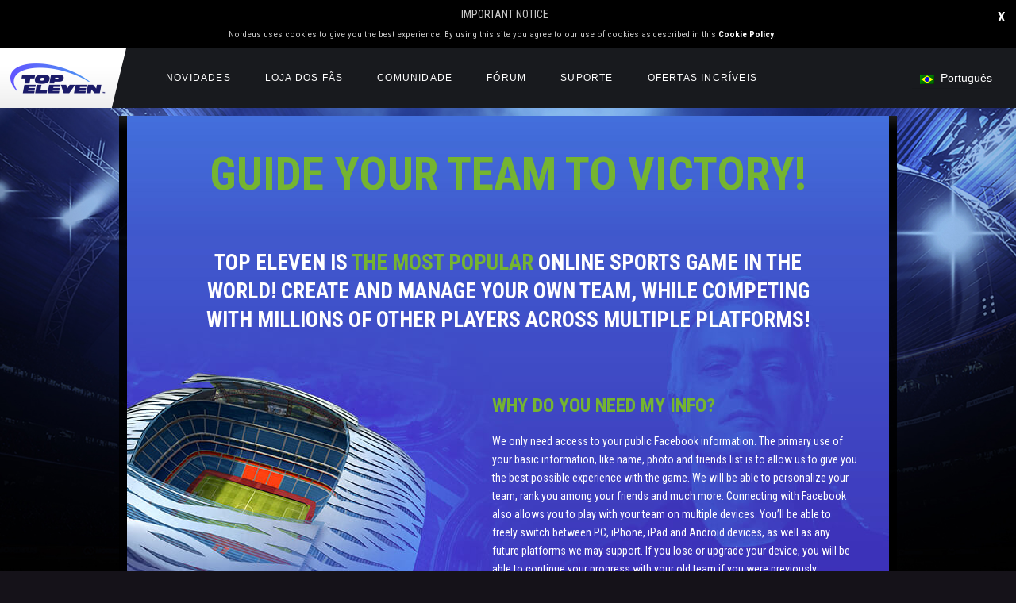

--- FILE ---
content_type: text/html; charset=UTF-8
request_url: https://www.topeleven.com/pt-br/play/
body_size: 12216
content:
<!DOCTYPE html>
<html class="no-js" lang="pt-br" prefix="og: http://ogp.me/ns#" data-bt-theme="Nordeus 1.0.0">
<head><link rel="stylesheet" type="text/css" href="https://www.topeleven.com/wpctopeleven/cache/minify/f7673.default.include.c0977a.css" media="all" />
<script type="text/javascript" src="https://www.topeleven.com/wpctopeleven/cache/minify/f7673.default.include.3e4f39.js"></script>


			<meta charset="UTF-8">
		<meta name="viewport" content="width=device-width, initial-scale=1, maximum-scale=1, user-scalable=no">
		<meta name="mobile-web-app-capable" content="yes">
		<meta name="apple-mobile-web-app-capable" content="yes"><title>Play - Top Eleven - Be a Football Manager</title>
<link rel="alternate" hreflang="en-US" href="https://www.topeleven.com/play/" />
<link rel="alternate" hreflang="fr-FR" href="https://www.topeleven.com/fr/play/" />
<link rel="alternate" hreflang="de-DE" href="https://www.topeleven.com/de/play/" />
<link rel="alternate" hreflang="it-IT" href="https://www.topeleven.com/it/play/" />
<link rel="alternate" hreflang="es-ES" href="https://www.topeleven.com/es/play/" />
<link rel="alternate" hreflang="pt-BR" href="https://www.topeleven.com/pt-br/play/" />
<link rel="alternate" hreflang="tr" href="https://www.topeleven.com/tr/play/" />

<!-- This site is optimized with the Yoast SEO plugin v4.7 - https://yoast.com/wordpress/plugins/seo/ -->
<link rel="canonical" href="https://www.topeleven.com/play/" />
<link rel="publisher" href="https://plus.google.com/+topeleven"/>
<meta property="og:locale" content="pt_BR" />
<meta property="og:type" content="article" />
<meta property="og:title" content="Play - Top Eleven - Be a Football Manager" />
<meta property="og:description" content="Este post também está disponível em: Inglês Francês Alemão Italiano Espanhol Turco" />
<meta property="og:url" content="https://www.topeleven.com/play/" />
<meta property="og:site_name" content="Top Eleven - Be a Football Manager" />
<meta property="og:image" content="https://www.topeleven.com/wpctopeleven/uploads/2024/08/TE2025-Metadata_Image_Graphics.jpg" />
<meta name="twitter:card" content="summary_large_image" />
<meta name="twitter:description" content="Este post também está disponível em: Inglês Francês Alemão Italiano Espanhol Turco" />
<meta name="twitter:title" content="Play - Top Eleven - Be a Football Manager" />
<meta name="twitter:site" content="@topeleven" />
<meta name="twitter:image" content="https://www.topeleven.com/wpctopeleven/uploads/2024/08/TE2025-Metadata_Image_Graphics.jpg" />
<meta name="twitter:creator" content="@topeleven" />
<!-- / Yoast SEO plugin. -->

<link rel='dns-prefetch' href='//www.topeleven.com' />
<link rel='dns-prefetch' href='//fonts.googleapis.com' />
<link rel='dns-prefetch' href='//s.w.org' />
<link rel="alternate" type="application/rss+xml" title="Feed para Top Eleven - Be a Football Manager &raquo;" href="https://www.topeleven.com/pt-br/feed/" />
<link rel="alternate" type="application/rss+xml" title="Feed de comentários para Top Eleven - Be a Football Manager &raquo;" href="https://www.topeleven.com/pt-br/comments/feed/" />
		<script type="text/javascript">
			window._wpemojiSettings = {"baseUrl":"https:\/\/s.w.org\/images\/core\/emoji\/2.2.1\/72x72\/","ext":".png","svgUrl":"https:\/\/s.w.org\/images\/core\/emoji\/2.2.1\/svg\/","svgExt":".svg","source":{"concatemoji":"https:\/\/www.topeleven.com\/wp-includes\/js\/wp-emoji-release.min.js?ver=4.7.24"}};
			!function(t,a,e){var r,n,i,o=a.createElement("canvas"),l=o.getContext&&o.getContext("2d");function c(t){var e=a.createElement("script");e.src=t,e.defer=e.type="text/javascript",a.getElementsByTagName("head")[0].appendChild(e)}for(i=Array("flag","emoji4"),e.supports={everything:!0,everythingExceptFlag:!0},n=0;n<i.length;n++)e.supports[i[n]]=function(t){var e,a=String.fromCharCode;if(!l||!l.fillText)return!1;switch(l.clearRect(0,0,o.width,o.height),l.textBaseline="top",l.font="600 32px Arial",t){case"flag":return(l.fillText(a(55356,56826,55356,56819),0,0),o.toDataURL().length<3e3)?!1:(l.clearRect(0,0,o.width,o.height),l.fillText(a(55356,57331,65039,8205,55356,57096),0,0),e=o.toDataURL(),l.clearRect(0,0,o.width,o.height),l.fillText(a(55356,57331,55356,57096),0,0),e!==o.toDataURL());case"emoji4":return l.fillText(a(55357,56425,55356,57341,8205,55357,56507),0,0),e=o.toDataURL(),l.clearRect(0,0,o.width,o.height),l.fillText(a(55357,56425,55356,57341,55357,56507),0,0),e!==o.toDataURL()}return!1}(i[n]),e.supports.everything=e.supports.everything&&e.supports[i[n]],"flag"!==i[n]&&(e.supports.everythingExceptFlag=e.supports.everythingExceptFlag&&e.supports[i[n]]);e.supports.everythingExceptFlag=e.supports.everythingExceptFlag&&!e.supports.flag,e.DOMReady=!1,e.readyCallback=function(){e.DOMReady=!0},e.supports.everything||(r=function(){e.readyCallback()},a.addEventListener?(a.addEventListener("DOMContentLoaded",r,!1),t.addEventListener("load",r,!1)):(t.attachEvent("onload",r),a.attachEvent("onreadystatechange",function(){"complete"===a.readyState&&e.readyCallback()})),(r=e.source||{}).concatemoji?c(r.concatemoji):r.wpemoji&&r.twemoji&&(c(r.twemoji),c(r.wpemoji)))}(window,document,window._wpemojiSettings);
		</script>
		<style type="text/css">
img.wp-smiley,
img.emoji {
	display: inline !important;
	border: none !important;
	box-shadow: none !important;
	height: 1em !important;
	width: 1em !important;
	margin: 0 .07em !important;
	vertical-align: -0.1em !important;
	background: none !important;
	padding: 0 !important;
}
</style>
<link rel='stylesheet' id='bt_nordeus_imgs_style-css'  href='https://www.topeleven.com/wpctopeleven/plugins/bt_nordeus_imgs/style.css?ver=4.7.24' type='text/css' media='all'  data-viewport-units-buggyfill='ignore' /><link rel='stylesheet' id='bt_nordeus_imgs_style_demo-css'  href='https://www.topeleven.com/wpctopeleven/plugins/bt_nordeus_imgs/includes/css/bt_nordeus_imgs_slider.css?ver=4.7.24' type='text/css' media='all'  data-viewport-units-buggyfill='ignore' /><style id='wpml-legacy-dropdown-0-inline-css' type='text/css'>
.wpml-ls-statics-shortcode_actions, .wpml-ls-statics-shortcode_actions .wpml-ls-sub-menu, .wpml-ls-statics-shortcode_actions a {border-color:#cdcdcd;}.wpml-ls-statics-shortcode_actions a {color:#444444;background-color:#ffffff;}.wpml-ls-statics-shortcode_actions a:hover,.wpml-ls-statics-shortcode_actions a:focus {color:#000000;background-color:#eeeeee;}.wpml-ls-statics-shortcode_actions .wpml-ls-current-language>a {color:#444444;background-color:#ffffff;}.wpml-ls-statics-shortcode_actions .wpml-ls-current-language:hover>a, .wpml-ls-statics-shortcode_actions .wpml-ls-current-language>a:focus {color:#000000;background-color:#eeeeee;}
</style>
<style id='organic_food_style_css-inline-css' type='text/css'>
.btMenuHorizontal:not(.btMenuBelowLogo):not(.btStickyHeaderActive) .btLogoArea {border-bottom: 0;} .btLogoArea .logo img { height: 75px;} .btContentHolder{margin-top:-1px;} .home .btContent .boldSection:first-child header span.headline { padding-left: 0; } .managerHeader h1 span.headline { padding-left: 0; } .home .btContent .boldSection:first-child .bottomSemiSpaced, .home .btContent .boldSection:first-child .bottomMediumSpaced { padding-bottom: 1.5em; } .footerImg img{ max-height:30px; } .footerImg .captionPane{ display:none; } .btCopyright p { color: #aaaaaa; } .btCopyright .btText p a { color: #aaa; } .btCopyright .btText p a:hover { color: #92d259; } @media (max-width: 991px) { .blog .btContentHolder .blogPost .btArticleListBodyContent { max-height: max-content; overflow: auto; -webkit-line-clamp: 100; display: block; } }@media (min-width: 768px) { .desktop-right{ float: right !important; } .desktop-left{ float: left !important; } } @media (max-width: 768px) { .managerHeader h1 { font-size: 6.5em !important; } h1, .header.huge h1, .slided .header.huge h1 { font-size: 4em; } } @media (max-width: 768px) { .dennis-background { background-image:url('https://www.topeleven.com/wpctopeleven/uploads/2022/04/spain-mobile.jpg') !important; } .community-background { background-image:url('https://www.topeleven.com/wpctopeleven/uploads/2022/04/community-mobile.jpg') !important; } .update-background { background-image:url('https://www.topeleven.com/wpctopeleven/uploads/2022/04/news-mobile.jpg') !important; } .derby-background { background-image:url('//www.topeleven.com/wpctopeleven/uploads/2017/10/being_a_football_manager_VR_mobile.jpg') !important; } .mor-background { background-image:url('https://www.topeleven.com/wpctopeleven/uploads/2022/04/murihno-mobile.jpg')!important; } } .btContentWrap{ padding-top:76px!important; } .page .wpml-ls-statics-post_translations.wpml-ls{ display:none; }footer p.wpml-ls-statics-post_translations.wpml-ls { display: none; }.single .btArticleDate:after, .single a.btArticleAuthor { display: none !important; } .bpgPhoto .captionPane { display:none; } iframe[id*='sponsorpay_proxy'] { height: 0px !important; } .sliderHeader h1{ background-color: #ffffff; color: #000000; font-size: 3em !important; padding-left: 5px; padding-right: 10px; text-transform: uppercase; } .sliderHeader .btSubTitle{ font-size: 3.5em !important; color: #73BA2D; font-weight: 900; background-color: #000000; padding: 10px 10px 10px 10px; line-height: 1; text-transform: uppercase; margin-left: 20px; } .single-post .btContentHolder .postContent { background: -moz-linear-gradient(top,rgba(255,255,255,1) 0%,rgba(255,255,255,0.8) 100%); background: -webkit-linear-gradient(top,rgba(255,255,255,1) 0%,rgba(255,255,255,0.8) 100%); background: -webkit-linear-gradient(top,rgba(255,255,255,1) 0%,rgba(255,255,255,0.8) 100%); background: -moz-linear-gradient(top,rgba(255,255,255,1) 0%,rgba(255,255,255,0.8) 100%); background: linear-gradient(to bottom,rgba(255,255,255,1) 0%,rgba(255,255,255,0.8) 100%); -webkit-filter: progid:DXImageTransform.Microsoft.gradient(startColorstr='#ffffff',endColorstr='#CCffffff',GradientType=0); filter: progid:DXImageTransform.Microsoft.gradient(startColorstr='#ffffff',endColorstr='#CCffffff',GradientType=0); } h4.nbs a:hover .nbsItem .nbsDir { color: #fff; } h4.nbs a:hover .nbsItem .nbsTitle { color: #63ae16; } h4.nbs a .nbsItem .nbsTitle { color: #fff; } .btLightSkin a, .btDarkSkin .btLightSkin a, .btLightSkin .btDarkSkin .btLightSkin a { color: #63ae16; } html a:hover, .btLightSkin a:hover, .btDarkSkin .btLightSkin a:hover, .btLightSkin .btDarkSkin .btLightSkin a:hover, .btDarkSkin a:hover, .btLightSkin .btDarkSkin a:hover, .btDarkSkin .btLightSkin .btDarkSkin a:hover { text-decoration: none; color: #7e7b73; } .social_section .rowItem span.headline:before {display: none;} .social_section .header.extralarge h1 { margin-bottom: 0;} .social_section .btnMedium .btnInnerText { padding: .6em 1em .6em 0; font-size: 1.5em; font-weight: normal; color: #FFF;} .social_section .btnMedium .btIco {flex-grow: 1; text-align: right; color: #FFF;} .social_section .btnMedium .btIco .btIcoHolder { float: none;} .social_section .btnMedium .btIco .btIcoHolder {font-size: 1.5em;} .social_section .btnMedium:hover .btnInnerText { color: #FFF !important; } .social_section .btnMedium:hover .btIco { color: #FFF !important;} .social_section .btnMedium:hover .btIco .btIcoHolder { color: #FFF !important;} .social_section .btnMedium:hover .btIco .btIcoHolder:before { color: #FFF !important;} span.btnInnerText { text-align: center; } .boldSection.privacy .port { background: #000; color: #7B7F81; padding: 20px 25px 15px; font-size: 12px; margin-top: 20px;} .boldSection.privacy .rowItem .header { display: block; margin-right: auto; margin-left: auto; text-align: center; } .boldSection.privacy .rowItem span.headline { color: #FFF;padding: 0;font-size: 24px; display: inline; text-align: center; } .boldSection.privacy .rowItem span.headline:before {display: none; } .boldSection.privacy .header.small .btSubTitle { font-size: 12px; } .boldSection.privacy .rowItem h2 { font-size: 24px; line-height: 28px; margin: 15px 0; color: #FFF; } body.btTermsOfService header {display: none;} body.btTermsOfService .btContentWrap {padding-top: 0 !important;} body.btTermsOfService .noterms { display: none; } .btStickyHeaderActive.btAccentDarkHeader.btMenuHorizontal .btLogoArea { padding-top: 0px !important; padding-bottom: 0px !important; } .mobileBtn { height: auto; padding-top: 0px; } /* Language override */ .wpml-ls-sidebars-header_right_widgets, .wpml-ls-sidebars-header_right_widgets .wpml-ls-sub-menu, .wpml-ls-sidebars-header_right_widgets a { border: 0 !important; background: transparent !important; } .wpml-ls-sidebars-header_right_widgets .wpml-ls-current-language > a, .wpml-ls-sidebars-header_right_widgets .wpml-ls-current-language:hover > a, .wpml-ls-sidebars-header_right_widgets .wpml-ls-current-language > a:focus { color: #FFF !important; background: transparent !important; } .wpml-ls-legacy-dropdown { width: auto !important; } .wpml-ls-legacy-dropdown a.wpml-ls-item-toggle { padding-right: 0 !important; } .wpml-ls-sidebars-header_right_widgets ul.wpml-ls-sub-menu { background: #444 !important; } .wpml-ls-legacy-dropdown a.wpml-ls-item-toggle:after { display: none !important; } @media (max-width: 375px) { .home .btContent .boldSection:first-child .header.huge h1 { font-size: 3em !important; } .home .btContent .boldSection:first-child .managerHeader.huge h1 { font-size: 3.75em !important; line-height: 1;} .home .btContent .boldSection:first-child .managerHeader { margin-top: -5px !important; } .home .btContent .boldSection:first-child .managerHeader .btSubTitle {padding-left: 20px; padding-right: 20px;} } .btTermsOfService .boldSection.privacy .port { margin-top: 0px; !important} .btTermsOfService .pphide { display: none; !important} .earn-tokens-banner span { font-size: 14px; line-height: 26px; } .earn-tokens-banner { width: 160px; } .slideDownNotification { background: #000000; color: #C7C7C7; text-align:center; padding: 0.5em 1em; border-bottom: 1px solid #525252; } .slideDownNotification .closeNotificationButton { color: #ffffff; font-weight: bold; float: right; font-size: 1.2em; text-decoration: none; } .slideDownNotification .closeNotificationButton:hover { color: #75b431; } .slideDownNotification > div { width: 100%; margin: auto; } #notificationTitle { text-transform: uppercase; font-weight: normal; padding-bottom: 0.3em; } #notificationText { font-size: 0.8em; padding-right: 1.2em; } #notificationText > a { text-decoration: none; font-weight: bold; color: #ffffff; } #notificationText > a:hover { color: #75b431; } .short { padding: 10px 20px 10px 20px; background-color: #333; margin-bottom: 20px; color: #aaa; font-size: 14px !important; } .short p{ font-size: 14px !important; } .btMenuHorizontal.btStickyHeaderActive .mainHeader{ top: 0px; }
</style>
<link rel='stylesheet' id='organic_food_style_print_css-css'  href='https://www.topeleven.com/wpctopeleven/themes/nordeus/print.css?ver=4.7.24' type='text/css' media='print'  data-viewport-units-buggyfill='ignore' /><!--[if lte IE 9]><link rel='stylesheet' id='organic_food_ie9_css-css'  href='https://www.topeleven.com/wpctopeleven/themes/nordeus/css/ie9.css?ver=4.7.24' type='text/css' media='screen'  data-viewport-units-buggyfill='ignore' /><![endif]--><link rel='stylesheet' id='boldthemes_fonts-css'  href='https://fonts.googleapis.com/css?family=Roboto+Condensed%3A100%2C200%2C300%2C400%2C500%2C600%2C700%2C800%2C900%2C100italic%2C200italic%2C300italic%2C400italic%2C500italic%2C600italic%2C700italic%2C800italic%2C900italic%7CRoboto+Condensed%3A100%2C200%2C300%2C400%2C500%2C600%2C700%2C800%2C900%2C100italic%2C200italic%2C300italic%2C400italic%2C500italic%2C600italic%2C700italic%2C800italic%2C900italic%7CRoboto+Condensed%3A100%2C200%2C300%2C400%2C500%2C600%2C700%2C800%2C900%2C100italic%2C200italic%2C300italic%2C400italic%2C500italic%2C600italic%2C700italic%2C800italic%2C900italic%7CRoboto+Condensed%3A100%2C200%2C300%2C400%2C500%2C600%2C700%2C800%2C900%2C100italic%2C200italic%2C300italic%2C400italic%2C500italic%2C600italic%2C700italic%2C800italic%2C900italic%7CRoboto+Condensed%3A100%2C200%2C300%2C400%2C500%2C600%2C700%2C800%2C900%2C100italic%2C200italic%2C300italic%2C400italic%2C500italic%2C600italic%2C700italic%2C800italic%2C900italic&#038;subset=latin%2Clatin-ext&#038;ver=1.0.0' type='text/css' media='all'  data-viewport-units-buggyfill='ignore' /><script type='text/javascript' src='https://www.topeleven.com/wpctopeleven/plugins/bt_nordeus_imgs/includes/js/slider.js?ver=4.7.24'></script>
<script type='text/javascript' src='https://www.topeleven.com/wpctopeleven/plugins/bt_nordeus_imgs/includes/js/jquery.lazy.min.js?ver=4.7.24'></script>









<!--[if lte IE 9]><script type='text/javascript' src='https://www.topeleven.com/wpctopeleven/themes/nordeus/framework/js/html5shiv.min.js?ver=4.7.24'></script>
<![endif]--><!--[if lte IE 9]><script type='text/javascript' src='https://www.topeleven.com/wpctopeleven/themes/nordeus/framework/js/respond.min.js?ver=4.7.24'></script>
<![endif]-->


<script type='text/javascript'>
window.viewportUnitsBuggyfill.init({
			// milliseconds to delay between updates of viewport-units
			// caused by orientationchange, pageshow, resize events
			refreshDebounceWait: 250,

			// provide hacks plugin to make the contentHack property work correctly.
			hacks: window.viewportUnitsBuggyfillHacks
		});
</script>
<script type='text/javascript'>
window.BoldThemesURI = "https://www.topeleven.com/wpctopeleven/themes/nordeus"; window.BoldThemesAJAXURL = "https://www.topeleven.com/wp-admin/admin-ajax.php";window.boldthemes_text = [];window.boldthemes_text.previous = 'previous';window.boldthemes_text.next = 'next';
</script>
<script type='text/javascript' src='https://www.topeleven.com/wpctopeleven/themes/nordeus/framework/js/header.misc.js?ver=4.7.24'></script>

<script type='text/javascript' src='https://www.topeleven.com/wpctopeleven/themes/nordeus/framework/js/sliders.js?ver=4.7.24'></script>
<link rel='https://api.w.org/' href='https://www.topeleven.com/pt-br/wp-json/' />
<link rel="EditURI" type="application/rsd+xml" title="RSD" href="https://www.topeleven.com/xmlrpc.php?rsd" />
<link rel="wlwmanifest" type="application/wlwmanifest+xml" href="https://www.topeleven.com/wp-includes/wlwmanifest.xml" /> 
<meta name="generator" content="WordPress 4.7.24" />
<link rel='shortlink' href='https://www.topeleven.com/pt-br/?p=26445' />
<link rel="alternate" type="application/json+oembed" href="https://www.topeleven.com/pt-br/wp-json/oembed/1.0/embed?url=https%3A%2F%2Fwww.topeleven.com%2Fpt-br%2Fplay%2F" />
<link rel="alternate" type="text/xml+oembed" href="https://www.topeleven.com/pt-br/wp-json/oembed/1.0/embed?url=https%3A%2F%2Fwww.topeleven.com%2Fpt-br%2Fplay%2F&#038;format=xml" />
<style>.post-thumbnail img[src$='.svg'] { width: 100%; height: auto; }</style><meta name="generator" content="WPML ver:3.7.0 stt:1,4,3,27,44,2,55;" />
<link rel="icon" href="https://www.topeleven.com/wpctopeleven/uploads/2025/08/cropped-512x512-32x32.png" sizes="32x32" />
<link rel="icon" href="https://www.topeleven.com/wpctopeleven/uploads/2025/08/cropped-512x512-192x192.png" sizes="192x192" />
<link rel="apple-touch-icon-precomposed" href="https://www.topeleven.com/wpctopeleven/uploads/2025/08/cropped-512x512-180x180.png" />
<meta name="msapplication-TileImage" content="https://www.topeleven.com/wpctopeleven/uploads/2025/08/cropped-512x512-270x270.png" />
	
</head>

<body class="page-template-default page page-id-26445 bodyPreloader btMenuLeftEnabled btStickyEnabled btLightSkin btTopToolsInMenuArea btRemovePreloader btHardRoundedButtons btAccentDarkHeader btNoSidebar" data-autoplay="0" data-all-permissions="user_friends,email,publish_actions"
 data-app-id="109306535771"
 data-reload-client-only="false"		
 data-show-pepsi-banner="true" ><script type="text/javascript" src="https://www.topeleven.com/wpctopeleven/cache/minify/f7673.default.include-body.441b77.js"></script>


<!-- Google Tag Manager -->
<noscript><iframe src="//www.googletagmanager.com/ns.html?id=GTM-74KN"
height="0" width="0" style="display:none;visibility:hidden"></iframe></noscript>
<script>dataLayer = []; (function(w,d,s,l,i){w[l]=w[l]||[];w[l].push({'gtm.start':
new Date().getTime(),event:'gtm.js'});var f=d.getElementsByTagName(s)[0],
j=d.createElement(s),dl=l!='dataLayer'?'&l='+l:'';j.async=true;j.src=
'//www.googletagmanager.com/gtm.js?id='+i+dl;f.parentNode.insertBefore(j,f);
})(window,document,'script','dataLayer','GTM-74KN');</script>
<!-- End Google Tag Manager -->

<div class="slideDownNotification" data-enabled="true" data-cookie-name="header_cookie_policy" style="display:none">
	<div class="notificationBody">
		<a href="#" class="closeNotificationButton" title="Close this notification">X</a>
		<div id="notificationTitle">Important Notice</div>
		<div id="notificationText">
			Nordeus uses cookies to give you the best experience. By using this site you agree to our use of cookies as described in this <a href="//www.topeleven.com/privacy-facebook/#cookies" target="_blank">Cookie Policy</a>.		</div>
	</div>
</div>


<div class="btPageWrap" id="top">
	
    <header class="mainHeader btClear ">
	<div id="fb-root"></div>
        <div class="port">
						<div class="btLogoArea menuHolder btClear">
									<span class="btVerticalMenuTrigger"><span class="btIco btIcoDefaultType"><a href="#" target="_self" data-ico-fa="&#xf0c9;" class="btIcoHolder"></a></span></span>
					<span class="btHorizontalMenuTrigger"><span class="btIco btIcoDefaultType"><a href="#" target="_self" data-ico-fa="&#xf0c9;" class="btIcoHolder"></a></span></span>
								<div class="logo">
					<span>
						<a href="https://www.topeleven.com/pt-br/"><img class="btMainLogo" data-hw="2.12" src="https://www.topeleven.com/wpctopeleven/uploads/2017/05/top-eleven-logo.png" alt="Top Eleven - Be a Football Manager"><img class="btAltLogo" src="https://www.topeleven.com/wpctopeleven/uploads/2017/05/top-eleven-logo.png" alt="Top Eleven - Be a Football Manager"></a>					</span>
				</div><!-- /logo -->
								<div class="menuPort">
															<div class="topBarInMenu">
						<div class="topBarInMenuCell">
							<div class="btTopBox widget_text">			<div class="textwidget"><span class="fbLoginButton" data-scope="user_friends,email,publish_actions"><button>Log In With Facebook</button></span><div class="logOutBox"><span id="userName"></span>, <a href="#">Logout</a></div></div>
		</div><div class="btTopBox widget_icl_lang_sel_widget">
<div
	 class="wpml-ls-sidebars-header_right_widgets wpml-ls wpml-ls-legacy-dropdown js-wpml-ls-legacy-dropdown" id="lang_sel">
	<ul>

		<li tabindex="0" class="wpml-ls-slot-header_right_widgets wpml-ls-item wpml-ls-item-pt-br wpml-ls-current-language wpml-ls-item-legacy-dropdown">
			<a href="#" class="js-wpml-ls-item-toggle wpml-ls-item-toggle lang_sel_sel icl-pt-br"><img class="wpml-ls-flag iclflag" src="https://www.topeleven.com/wpctopeleven/plugins/sitepress-multilingual-cms/res/flags/pt-br.png" alt="pt-br" title="Português"><span class="wpml-ls-native icl_lang_sel_native">Português</span></a>

			<ul class="wpml-ls-sub-menu">
				
					<li class="icl-en wpml-ls-slot-header_right_widgets wpml-ls-item wpml-ls-item-en wpml-ls-first-item">
						<a href="https://www.topeleven.com/play/"><img class="wpml-ls-flag iclflag" src="https://www.topeleven.com/wpctopeleven/plugins/sitepress-multilingual-cms/res/flags/en.png" alt="en" title="English"><span class="wpml-ls-native icl_lang_sel_native">English</span></a>
					</li>

				
					<li class="icl-fr wpml-ls-slot-header_right_widgets wpml-ls-item wpml-ls-item-fr">
						<a href="https://www.topeleven.com/fr/play/"><img class="wpml-ls-flag iclflag" src="https://www.topeleven.com/wpctopeleven/plugins/sitepress-multilingual-cms/res/flags/fr.png" alt="fr" title="Français"><span class="wpml-ls-native icl_lang_sel_native">Français</span></a>
					</li>

				
					<li class="icl-de wpml-ls-slot-header_right_widgets wpml-ls-item wpml-ls-item-de">
						<a href="https://www.topeleven.com/de/play/"><img class="wpml-ls-flag iclflag" src="https://www.topeleven.com/wpctopeleven/plugins/sitepress-multilingual-cms/res/flags/de.png" alt="de" title="Deutsch"><span class="wpml-ls-native icl_lang_sel_native">Deutsch</span></a>
					</li>

				
					<li class="icl-it wpml-ls-slot-header_right_widgets wpml-ls-item wpml-ls-item-it">
						<a href="https://www.topeleven.com/it/play/"><img class="wpml-ls-flag iclflag" src="https://www.topeleven.com/wpctopeleven/plugins/sitepress-multilingual-cms/res/flags/it.png" alt="it" title="Italiano"><span class="wpml-ls-native icl_lang_sel_native">Italiano</span></a>
					</li>

				
					<li class="icl-es wpml-ls-slot-header_right_widgets wpml-ls-item wpml-ls-item-es">
						<a href="https://www.topeleven.com/es/play/"><img class="wpml-ls-flag iclflag" src="https://www.topeleven.com/wpctopeleven/plugins/sitepress-multilingual-cms/res/flags/es.png" alt="es" title="Español"><span class="wpml-ls-native icl_lang_sel_native">Español</span></a>
					</li>

				
					<li class="icl-tr wpml-ls-slot-header_right_widgets wpml-ls-item wpml-ls-item-tr wpml-ls-last-item">
						<a href="https://www.topeleven.com/tr/play/"><img class="wpml-ls-flag iclflag" src="https://www.topeleven.com/wpctopeleven/plugins/sitepress-multilingual-cms/res/flags/tr.png" alt="tr" title="Türkçe"><span class="wpml-ls-native icl_lang_sel_native">Türkçe</span></a>
					</li>

							</ul>

		</li>

	</ul>
</div></div>						</div><!-- /topBarInMenu -->
					</div><!-- /topBarInMenuCell -->
												<nav>
						<ul id="menu-primary-menu-portuguese-brazil" class="menu"><li id="menu-item-28671" class="menu-item menu-item-type-post_type menu-item-object-page menu-item-28671"><a href="https://www.topeleven.com/pt-br/news/">Novidades</a></li><li id="menu-item-28675" class="menu-item menu-item-type-custom menu-item-object-custom menu-item-28675"><a href="https://www.topeleven.com/fan-shop/">Loja dos Fãs</a></li><li id="menu-item-28673" class="menu-item menu-item-type-custom menu-item-object-custom menu-item-28673"><a href="https://www.topeleven.com/community/">Comunidade</a></li><li id="menu-item-28677" class="menu-item menu-item-type-custom menu-item-object-custom menu-item-28677"><a href="https://forum.topeleven.com/">Fórum</a></li><li id="menu-item-28775" class="menu-item menu-item-type-custom menu-item-object-custom menu-item-28775"><a href="https://nordeus.helpshift.com/a/top-eleven-be-a-soccer-manager/?p=web&#038;l=en">Suporte</a></li><li id="menu-item-207407" class="menu-item menu-item-type-custom menu-item-object-custom menu-item-207407"><a href="https://manager.topeleven.com/">OFERTAS INCRÍVEIS</a></li>
</ul>					</nav>
				</div><!-- .menuPort -->
			</div><!-- /menuHolder / btBelowLogoArea -->
		</div><!-- /port -->

			<a href="https://store.topeleven.com/" id="take2store_banner"  target="blank" style="color:white; display:none;">
				<div style='font-size: 24px; background-color: #DA0064; text-align: center; display: block; line-height: 50px;'>
				SEU PRESENTE GRÁTIS ESTÁ À SUA ESPERA!				<div class="btBtn btnInlinePosition btnNoIcon btnNormalColor btnOutlineStyle" style="padding: 6px 20px; color: white;font-weight: 550;margin-left: 20px;border-color: white;">OBTER PRESENTE</div>
				</div>
			</a>

    </header><!-- /.mainHeader -->
	<div class="btContentWrap btClear" id="mainContent">
						<div class="btContentHolder">
			
			<div class="btContent">
			
<section id="bt_section69808c9c34c8a"  class="boldSection inherit page-template-play-php" ><div class="port"><div class="boldCell"><div class="boldCellInner"><div class="boldRow " ><div class="boldRowInner"><div class="rowItem col-md-12 col-ms-12  btTextLeft"  data-width="12"><div class="rowItemContent" >
<div class="play-navigation" style="display:none;">
	<ul>
		<li id="playTab" class="active"><div>
			<div style="background-image:url('https://www.topeleven.com/wpctopeleven/plugins/te-play//images/webgl/play-icon.png');"></div>
			<span>Play</span>
		</div></li>
		<li id="buyTokensTab" data-href="https://www.topeleven.com/buy-tokens/"><div>
			<div style="background-image:url('https://www.topeleven.com/wpctopeleven/plugins/te-play//images/webgl/token-icon.png');"></div>
			<span>Buy Tokens</span>
		</div></li>
					</ul>
</div>

<div id="primary">
			<div id="content" role="main">
				<div id="buyTokensTabDiv" class="tabDiv" style="display: none;">
					<div class="loadingDiv"><img src="https://www.topeleven.com/wpctopeleven/plugins/te-play//images/webgl/loading.gif" alt="Loading"/></div>
				</div>
				<div id="winTokensTabDiv" class="tabDiv" style="display: none;">
					<div class="loadingDiv"><img src="https://www.topeleven.com/wpctopeleven/plugins/te-play//images/webgl/loading.gif" alt="Loading"/></div>
				</div>
				<div id="redeemCodeTabDiv" class="tabDiv" style="display: none;">
				</div>
				<div id="playTabDiv">
				<!-- div for game -->
					<div id="gameLoading" class="loadingDiv"><img src="https://www.topeleven.com/wpctopeleven/plugins/te-play//images/webgl/loading.gif" alt="Loading"/></div>
					<div id="game-div" style="display:none" data-old-version-link="">
						<!-- game div -->
						<div id="clientContent">
							<div id="gameContent">
								<canvas id="unity-canvas" style="display:none; width:100%; height:100%; cursor: default; margin:0; padding: 0; border: 0;"></canvas>
							</div>
							<div id="loadingBackground" class="loadingBackground">
																	<div id="loadingBox0" class="loadingBox">
										<div class="loadingTitle">Competition and friendly matches</div>
										<img src="//cdn.prod.topeleven.com/topeleven/canvasgl/img/preloader/preloader0.png" alt="">
									</div>
																	<div id="loadingBox1" class="loadingBox">
										<div class="loadingTitle">Squad management</div>
										<img src="//cdn.prod.topeleven.com/topeleven/canvasgl/img/preloader/preloader1.png" alt="">
									</div>
																	<div id="loadingBox2" class="loadingBox">
										<div class="loadingTitle">Live match simulation</div>
										<img src="//cdn.prod.topeleven.com/topeleven/canvasgl/img/preloader/preloader2.png" alt="">
									</div>
																	<div id="loadingBox3" class="loadingBox">
										<div class="loadingTitle">Stadium development</div>
										<img src="//cdn.prod.topeleven.com/topeleven/canvasgl/img/preloader/preloader3.png" alt="">
									</div>
																<div id="loadingInfo">Loading&#8230;</div>
								<div id="loadingProgressFrame"
									 style="background: url('//cdn.prod.topeleven.com/topeleven/canvasgl/img/preloader/loader.png') 0 0 repeat-x white">
									<div id="loadingProgressBar"
										 style="background: url('//cdn.prod.topeleven.com/topeleven/canvasgl/img/preloader/loader.png') 0 -11px repeat-x green">
									</div>
								</div>
								<div id="loadingMsg"
									 data-msg-first-time="The game is loading for the first time, so it may take a bit longer. Thank you for your patience!"
									 data-msg-update="The game has been updated, so loading may take a bit longer. Thank you for your patience!">
									Please wait while the game is loading. Thank you!								</div>
							</div>
						</div>
						<!-- no WebGL message -->
						<div id="noWebGL">
							<div class="noWebGLMessage">
								<h2>
									<span>
										<span id="updateBrowserMessage">Please update your browser to the latest version and enjoy new Top Eleven!</span>
										<span id="unsupportedBrowserMessage">Unfortunately, the new version of Top Eleven does not support the web browser you are using. Get <a target="_blank" href="http://www.mozilla.org/firefox/new/">Firefox</a> and enjoy the latest update!</span>
										<span id="unsupportedDriversMessage">It seems that your system doesn&#8217;t support the new Top Eleven. Please try a different browser or contact our Player Support.</span>
									</span>
								</h2>
							</div>
							<div class="noWebGLTopElevenLogo">
								<img src="//cdn.prod.topeleven.com/topeleven/canvasgl/img/noWebGL/top_eleven_logo_white.png" alt=""/>
							</div>
						</div>
						<!-- end of game div-->
						<div id="bannersContainer">
																					<div id="unicef-banner" data-src="https://cdn.prod.topeleven.com/topeleven/Resources/appPage/img/UNICEF_SMS-760x80-v7.swf" style="display: none;"></div>
							
							<div id="pepsi-banner" style="display:none;">
								<div>
									<div class="pepsi-banner-note" data-please-wait="Please wait..." data-pepsi-code-fail="Your code is not valid!"></div>
									<input class="pepsi-code-input" value="Enter the code here" />
									<a class="pepsi-code-button" href="#" data-type="banner">Send</a>
								</div>
							</div>
						</div>
					</div>
					<!-- div when user is not logged in -->
					<div class="facebook-connect" style="display: none;">
                    <div class="title">
<h1>Guide your team to victory!</h1>
<h2>Top Eleven is <strong>the most popular</strong> online sports game in the World!
Create and manage your own team, while competing with millions of other players across multiple platforms!</h2>
</div>
<div class="connect-with-facebook">
<div class="fb-login-button" data-show-faces="false" data-length="long" data-size="xlarge" data-scope="user_friends,email">Log In with Facebook</div>
</div>
<div class="facebook-connect-info">
<h3>Why do you need my info?</h3>
We only need access to your public Facebook information.

The primary use of your basic information, like name, photo and friends list is to allow us to
give you the best possible experience with the game. We will be able to personalize your
team, rank you among your friends and much more.

Connecting with Facebook also allows you to play with your team on multiple devices. You&#8217;ll
be able to freely switch between PC, iPhone, iPad and Android devices, as well as any future
platforms we may support. If you lose or upgrade your device, you will be able to continue
your progress with your old team if you were previously connected with Facebook!

We take your privacy very seriously, and will never give out information to third-parties.

We will also never post or message your friends without your explicit permission.

For more information, check out our <a href="/?page_id=694" target="_blank" rel="noopener noreferrer">Privacy Policy</a>.

</div>				</div>
			</div><!-- #content -->
			<div id="play-sidebar" class="widget-area" role="complementary">
			</div>
		</div><!-- #primary -->

		<!-- client crash popup -->
		<div id="clientCrashPopup" class="popupOverlay">
			<div class="popupDialog ">
				<div class="popupTitlebar">
					<div class="popupTitle unselectable">ERROR</div>
					<div class="popupCloseBtn"></div>
				</div>
				<div class="popupContent">
					<div class="msg hidden" id="outOfMemoryMsg">
						Top Eleven is low on memory. Please reload the game or contact <a class="helpshiftLink" href="https://nordeus.helpshift.com/a/top-eleven-be-a-soccer-manager/?p=web" target="_blank">Player Support</a>.					</div>
					<div class="msg hidden" id="lowOnMemoryMsg">
						Your browser is low on memory. Please restart your whole browser or contact <a class="helpshiftLink" href="https://nordeus.helpshift.com/a/top-eleven-be-a-soccer-manager/?p=web" target="_blank">Player Support</a>.					</div>
					<div class="msg hidden" id="genericErrorMsg">
						Something went wrong. Please reload the game or contact our <a class="helpshiftLink" href="https://nordeus.helpshift.com/a/top-eleven-be-a-soccer-manager/?p=web" target="_blank">Player Support</a>.					</div>
					<div class="popupBtns">
						<div id="clientCrashReload" class="popupButton">
							<div class="leftEdge"></div><div class="label"><span class="checkmark"></span></div>
						</div>
					</div>
				</div>
			</div>
		</div>

		<!-- YouTube popup -->
		<div id="youtubeVideoPopup" class="popupOverlay">
			<div class="popupDialog">
				<div class="popupTitlebar">
					<div class="popupTitle unselectable"></div>
					<div class="popupCloseBtn"></div>
				</div>
				<div class="popupContent"></div>
			</div>
		</div>

		<script type="text/javascript">
			var AppConfig = {"game":"topeleven","preloaderImgPath":"\/\/cdn.prod.topeleven.com\/topeleven\/canvasgl\/img\/preloader\/","preloaderRotationInterval":10000,"tipsRotationInterval":25000,"numberOfFailesToRedirectAfter":1,"resConfigs":[{"maxWidth":1260,"className":"cw760"},{"maxWidth":1320,"className":"cw960"},{"minWidth":1600,"className":"cw1280"}],"widthPerBanner":200,"client":{"path":"\/\/cdn.nordeus.com\/topeleven\/webgl\/Production","version":"26.16_9841","extension":"df","totalMemory":"402653184","vars":{"platformId":3,"isBeta":false},"useNewClientLibrary":true,"fullPath":"https:\/\/cdn.nordeus.com\/topeleven\/webgl\/Production\/26.16_9841\/Build\/"},"messages":{"pleaseWait":"","redeemSuccess":"","redeemFailure":"","serverFail":"","invalidCodeError":"","fraudDetectionError":""},"nordTrackUrl":"https:\/\/events{0}.topeleven.com:9443\/","numberOfTrackServers":5,"redeemCodeUrl":"https:\/\/www.topeleven.com\/redeemCode.php","redeemCodeIframeSrc":"https:\/\/www.topeleven.com\/redeem-code\/","helpIframeSrc":"\/\/nordeus.helpshift.com\/a\/top-eleven-be-a-soccer-manager\/?p=web&l=","scrollConfig":{"scrollValue":200},"errorTracker":{"url":"https:\/\/crash.topeleven.com:7443\/postCatcher\/","package":"eu.nordeus.topeleven"},"videoOffers":{"providerKeys":{"sponsporpayKey":"8767","sponsporpayPremiumKey":"8770"}},"gamePage":"topeleven","socialNetwork":"facebook","sn":"fb","appId":"109306535771","defaultGraphVersion":"v11.0","pageId":"132279126867549","googleTagAccount":"GTM-7T5W","trialPayVendorId":"2FDB222B","userFields":"third_party_id,permissions,is_eligible_promo,devices","timeToWaitForFBResponse":8000,"scope":"user_friends,email","clientHandlesInvite":true,"allowedDomains":{"https:\/\/nordeus.helpshift.com":true},"giftTypes":{"type1":"1438551133023698","type2":"1423593161204666","type3":"177268552471752","type10":"398550976941627","type20":"376191002516835","type21":"687287524680934"},"showVerticalBanners":false,"popupLikeDaysExpiration":30,"moneyRewardId":15,"browser":{"name":"chrome","version":131,"webGLReady":true,"OS":"Mac OS X"},"ogImgVersions":[],"langMap":{"en":"en_US","fr":"fr_FR","de":"de_DE","it":"it_IT","es":"es_ES","pt-br":"pt_BR","tr":"tr"}};
		</script>

		</div></div></div></div></div></div></div></section><p class="wpml-ls-statics-post_translations wpml-ls">Este post também está disponível em: 
    <span class="wpml-ls-slot-post_translations wpml-ls-item wpml-ls-item-en wpml-ls-first-item wpml-ls-item-legacy-post-translations"><a href="https://www.topeleven.com/play/"><span class="wpml-ls-display icl_lang_sel_translated">Inglês</span></a></span>    <span class="wpml-ls-slot-post_translations wpml-ls-item wpml-ls-item-fr wpml-ls-item-legacy-post-translations"><a href="https://www.topeleven.com/fr/play/"><span class="wpml-ls-display icl_lang_sel_translated">Francês</span></a></span>    <span class="wpml-ls-slot-post_translations wpml-ls-item wpml-ls-item-de wpml-ls-item-legacy-post-translations"><a href="https://www.topeleven.com/de/play/"><span class="wpml-ls-display icl_lang_sel_translated">Alemão</span></a></span>    <span class="wpml-ls-slot-post_translations wpml-ls-item wpml-ls-item-it wpml-ls-item-legacy-post-translations"><a href="https://www.topeleven.com/it/play/"><span class="wpml-ls-display icl_lang_sel_translated">Italiano</span></a></span>    <span class="wpml-ls-slot-post_translations wpml-ls-item wpml-ls-item-es wpml-ls-item-legacy-post-translations"><a href="https://www.topeleven.com/es/play/"><span class="wpml-ls-display icl_lang_sel_translated">Espanhol</span></a></span>    <span class="wpml-ls-slot-post_translations wpml-ls-item wpml-ls-item-tr wpml-ls-last-item wpml-ls-item-legacy-post-translations"><a href="https://www.topeleven.com/tr/play/"><span class="wpml-ls-display icl_lang_sel_translated">Turco</span></a></span></p>		</div><!-- /boldthemes_content -->
 
	</div><!-- /contentHolder -->
</div><!-- /contentWrap -->

<script>
        var take2store_banner = document.getElementById('take2store_banner');
        if (take2store_banner) {
            var take2store_targetDateUTC = new Date('2023-09-10T12:00:00+02:00');
            var isBannerActive = false; // new Date() >= take2store_targetDateUTC;
            take2store_banner.style.display = isBannerActive ? 'block' : 'none';
            if (isBannerActive) {
                var mainContent = document.getElementById('mainContent');
                if (mainContent) mainContent.style.setProperty('padding-top',(76 + take2store_banner.offsetHeight) + 'px', 'important');
            	setTimeout(function() { if (mainContent) mainContent.style.setProperty('padding-top',(76 + take2store_banner.offsetHeight) + 'px', 'important'); }, 1000);
	    }
        } 
</script>

<footer>
</footer>

</div><!-- /pageWrap -->

<script type="text/javascript" src="https://www.topeleven.com/wpctopeleven/plugins/te-play//ajax.php?action=getCountryCode&contentType=application%2Fjavascript"></script>
<script type='text/javascript'>
/* <![CDATA[ */
var wpcf7 = {"apiSettings":{"root":"https:\/\/www.topeleven.com\/pt-br\/wp-json\/contact-form-7\/v1","namespace":"contact-form-7\/v1"},"recaptcha":{"messages":{"empty":"Please verify that you are not a robot."}},"cached":"1"};
/* ]]> */
</script>

<script type='text/javascript'>
/* <![CDATA[ */
var wpcf7_redirect_forms = {"31329":{"page_id":"31403","external_url":"","use_external_url":"","http_build_query":"","open_in_new_tab":"","after_sent_script":"","thankyou_page_url":"https:\/\/www.topeleven.com\/careers-thank-you\/"},"31053":{"page_id":"","external_url":"","use_external_url":"","http_build_query":"","open_in_new_tab":"","after_sent_script":"","thankyou_page_url":""},"15567":{"page_id":"","external_url":"","use_external_url":"","http_build_query":"","open_in_new_tab":"","after_sent_script":"","thankyou_page_url":""}};
/* ]]> */
</script>
<script type='text/javascript' src='https://www.topeleven.com/wpctopeleven/plugins/wpcf7-redirect/js/wpcf7-redirect-script.js'></script>

<script type='text/javascript'>
(function() {
	// when user changes language through the language selector list, set the language cookie
	// all list items which class name is prefixed by 'icl' ( it means 'icl' or 'icl-XXXX' )
	jQuery("#lang_sel li[class|=icl]").bind('click', function(e) {
		var r = new RegExp('icl-([a-zA-Z-]*)'); // class='icl-XX'
		var m = r.exec(jQuery(this).attr('class'));
		if (m) {
			var lang = m[1];
			var today = new Date();	var expire = new Date();
			expire.setTime(today.getTime() + 3600000*24*30);
			document.cookie = "topeleven_language="+escape(lang) + ";expires="+expire.toGMTString() + ";domain=.www.topeleven.com;path=/";
		}
	});
	
	jQuery('.slideDownNotification').each(function() {
			var notification = jQuery(this);
			if (notification.data('enabled')) {
					// check if user already saw the notification
					var cookieName = notification.data('cookieName');
					if (!(new RegExp("(?:^|;\\s*)" + cookieName + "\\s*\\=")).test(document.cookie)) {
							notification.slideDown('slow').on('click', 'a', function() {
									// add cookie forever
									document.cookie = cookieName + '=1; expires=Thu, 01 Jan 2030 00:00:00 GMT; domain=.www.topeleven.com; path=/';
									notification.slideUp('slow');
							});
					}
			}
	});
})();
</script>

<script type='text/javascript'>
/* <![CDATA[ */
var icl_vars = {"current_language":"pt-br","icl_home":"https:\/\/www.topeleven.com\/pt-br\/","ajax_url":"https:\/\/www.topeleven.com\/pt-br\/wp-admin\/admin-ajax.php","url_type":"1"};
/* ]]> */
</script>

<script type='text/javascript' src='https://www.topeleven.com/wp-includes/js/swfobject.js?ver=2.2-20120417'></script>
<script type='text/javascript' src='https://www.topeleven.com/wpctopeleven/plugins/te-play/play.js?ver=4.7.9'></script>
<script type='text/javascript' src='https://www.topeleven.com/wpctopeleven/plugins/te-play/js/fancybox/jquery.fancybox-1.3.4.pack.js?ver=4.7.24'></script>
<script type='text/javascript' src='https://www.topeleven.com/wp-includes/js/jquery/ui/core.min.js?ver=1.11.4'></script>
<script type='text/javascript' src='https://www.topeleven.com/wp-includes/js/jquery/ui/widget.min.js?ver=1.11.4'></script>
<script type='text/javascript' src='https://www.topeleven.com/wp-includes/js/jquery/ui/mouse.min.js?ver=1.11.4'></script>
<script type='text/javascript' src='https://www.topeleven.com/wp-includes/js/jquery/ui/resizable.min.js?ver=1.11.4'></script>
<script type='text/javascript' src='https://www.topeleven.com/wp-includes/js/jquery/ui/draggable.min.js?ver=1.11.4'></script>
<script type='text/javascript' src='https://www.topeleven.com/wp-includes/js/jquery/ui/button.min.js?ver=1.11.4'></script>
<script type='text/javascript' src='https://www.topeleven.com/wp-includes/js/jquery/ui/position.min.js?ver=1.11.4'></script>
<script type='text/javascript' src='https://www.topeleven.com/wp-includes/js/jquery/ui/dialog.min.js?ver=1.11.4'></script>
<script type="text/javascript" src="https://www.topeleven.com/wpctopeleven/cache/minify/f7673.default.include-footer.d7671a.js"></script>
</body>
</html>

<!-- Performance optimized by W3 Total Cache. Learn more: https://www.w3-edge.com/products/

Object Caching 1367/1385 objects using disk
Page Caching using disk: enhanced (Requested URI is rejected)
Minified using disk

 Served from: topeleven.com @ 2026-02-02 12:38:04 by W3 Total Cache -->

--- FILE ---
content_type: text/css
request_url: https://www.topeleven.com/wpctopeleven/cache/minify/f7673.default.include.c0977a.css
body_size: 76106
content:
/* See http://code.google.com/p/minify/wiki/CommonProblems#@imports_can_appear_in_invalid_locations_in_combined_CSS_files */
div.wpcf7{margin:0;padding:0}div.wpcf7 .screen-reader-response{position:absolute;overflow:hidden;clip:rect(1px,1px,1px,1px);height:1px;width:1px;margin:0;padding:0;border:0}div.wpcf7-response-output{margin:2em
0.5em 1em;padding:0.2em 1em;border:2px
solid #f00}div.wpcf7-mail-sent-ok{border:2px
solid #398f14}div.wpcf7-mail-sent-ng,div.wpcf7-aborted{border:2px
solid #f00}div.wpcf7-spam-blocked{border:2px
solid #ffa500}div.wpcf7-validation-errors,div.wpcf7-acceptance-missing{border:2px
solid #f7e700}.wpcf7-form-control-wrap{position:relative}span.wpcf7-not-valid-tip{color:#f00;font-size:1em;font-weight:normal;display:block}.use-floating-validation-tip span.wpcf7-not-valid-tip{position:absolute;top:20%;left:20%;z-index:100;border:1px
solid #f00;background:#fff;padding: .2em .8em}span.wpcf7-list-item{display:inline-block;margin:0
0 0 1em}span.wpcf7-list-item-label::before,span.wpcf7-list-item-label::after{content:" "}.wpcf7-display-none{display:none}div.wpcf7 .ajax-loader{visibility:hidden;display:inline-block;background-image:url('/wpctopeleven/plugins/contact-form-7/images/ajax-loader.gif');width:16px;height:16px;border:none;padding:0;margin:0
0 0 4px;vertical-align:middle}div.wpcf7 .ajax-loader.is-active{visibility:visible}div.wpcf7 div.ajax-error{display:none}div.wpcf7
.placeheld{color:#888}div.wpcf7 .wpcf7-recaptcha
iframe{margin-bottom:0}div.wpcf7 input[type="file"]{cursor:pointer}div.wpcf7 input[type="file"]:disabled{cursor:default}body{background-color:#151219 !important;background-image:url('https://cdn.nordeus.com/wpctopeleven/plugins/te-play/images/background2017.jpg') !important}#newTEBanner{background-image:url('https://cdn.nordeus.com/wpctopeleven/plugins/te-play/images/banners/flashShutDownBanner.jpg');width:980px;height:160px;font-size:20px}.newTEBannerHover:hover{background-position:0px -161px;font-size:21px}#newTEBanner td > a, #newTEBanner td>div{display:table-cell;color:white;width:455px;margin:auto;text-align:center;font-weight:bold;height:160px;text-decoration:none;vertical-align:middle;padding:0px
230px 0 340px}#newTEBanner td > a.hidden, #newTEBanner td>div.hidden{display:none}.teFooter{background-color:white;text-align:center;padding:3%}.teFooter
img{width:50%;max-width:18em}.teFooter
div{color:gray;font-size:0.6em}.teFooter
nav{margin:0.5em 0 1em}.teFooter nav
ul{position:static}.teFooter nav
li{display:inline;border:none;padding:0.5em;font-size:0.8em}.teFooter nav
a{color:gray;text-transform:none;font-size:1.7em;font-weight:bold;font-family:'Roboto Condensed',Arial,sans-serif}iframe[name="google_conversion_frame"]{display:block;height:0}#secondary h3,h3.side-widget-title{height:22px;background:url('https://cdn.nordeus.com/wpctopeleven/plugins/te-play/images/h3_background.png') no-repeat;padding:15px
15px 15px 18px;font-family:Roboto Condensed,Arial,Helvetica,sans-serif;font-size:26px;color:#fff;text-transform:uppercase;font-weight:normal}#secondary
h4{font-family:Roboto Condensed,Arial,Helvetica,sans-serif;font-size:24px;color:#75b431;text-transform:uppercase;font-weight:normal;padding-bottom:12px}.facebook_like_box{background-color:#06080a;padding:15px}#ytplayer_div2 a
img{width:79px}.category
#primary{height:auto;background:url('/wpctopeleven/plugins/te-play/images/news_category_bg.png') repeat;border-top:1px solid #3d3f40;padding:20px
25px 15px;width:930px}.category
#content{float:left;margin-bottom:47px;margin-top:0px;width:593px}.page-template-news-php
#primary{height:auto;background:url('/wpctopeleven/plugins/te-play/images/news_category_bg.png') repeat;border-top:1px solid #3d3f40;padding:20px
25px 15px;width:930px}.search
#primary{height:auto;background:url('/wpctopeleven/plugins/te-play/images/news_category_bg.png') repeat;border-top:1px solid #3d3f40;padding:30px
25px 15px;width:930px}.search #primary .page-title{color:#fff;font-family:Roboto Condensed,Arial,Helvetica,sans-serif;font-size:36px;text-decoration:none;text-transform:uppercase}.search #primary .entry-title
h2{color:#75b431;font-family:Roboto Condensed,Arial,Helvetica,sans-serif;font-size:24px;text-transform:uppercase}.search #primary .entry-title
a{color:#75b431;font-family:Roboto Condensed,Arial,Helvetica,sans-serif;font-size:24px;text-decoration:none;text-transform:uppercase}.search #primary .entry-title
a{color:#75b431;text-decoration:none}.search #primary .entry-title a:hover{color:#fff}.search #primary .entry-summary
p{color:#7b7f81;font-family:Arial,Helvetica,sans-serif;font-size:13px;line-height:18px}.search #primary
article{margin-top:10px;margin-bottom:20px;padding-bottom:10px;border-bottom:1px solid #212628}.page-template-privacy-terms-template-php
#primary{height:auto;background:url('/wpctopeleven/plugins/te-play/images/news_category_bg.png') no-repeat black;border-top:1px solid #3d3f40;padding:20px
25px 15px;width:930px;min-height:450px}.page-template-privacy-terms-template-php .entry-content
p{color:#7B7F81;font-family:Arial,Helvetica,sans-serif;font-size:12px;line-height:18px;margin:15px
0}.page-template-privacy-terms-template-php .entry-content
h2{color:#fff;font-family:Arial,Helvetica,sans-serif;font-size:24px;line-height:28px;margin:15px
0}.page-template-privacy-terms-template-php .entry-content
h3{color:#fff;font-family:Arial,Helvetica,sans-serif;font-size:16px;line-height:20px;margin:15px
0}.page-template-privacy-terms-template-php .entry-content ol,ul{color:#7B7F81;font-family:Arial,Helvetica,sans-serif;font-size:12px;line-height:18px;margin:7px
0}.page-template-privacy-terms-template-php .entry-content
ol{list-style:decimal inside}.page-template-privacy-terms-template-php .entry-content
ul{list-style:disc inside}.page-template-privacy-terms-template-php
table{width:100%;color:#7B7F81;font-family:Arial,Helvetica,sans-serif;font-size:12px;line-height:18px}.page-template-privacy-terms-template-php table
th{font-weight:bold}.page-template-privacy-terms-template-php table th,
.page-template-privacy-terms-template-php table
td{border-bottom:1px solid #7B7F81;width:33%}.page-template-fan-kit-php
#primary{height:auto;background:url('/wpctopeleven/plugins/te-play/images/news_category_bg.png') repeat;border-top:1px solid #3d3f40;padding:20px
25px 15px;width:930px;min-height:450px}.page-template-fan-kit-php
#content{float:left;margin-bottom:47px;margin-top:0}.page-template-fan-kit-php
h2{margin:15px
0}.page-template-fan-kit-php h2.entry-title{cursor:pointer;margin:0
50px;display:inline-block;zoom:1;*display:inline;color:#FFF;font-family:Roboto Condensed,Arial,Helvetica,sans-serif;font-size:40px;text-transform:uppercase}.page-template-fan-kit-php h2.entry-title:hover{text-decoration:underline}.page-template-fan-kit-php h2.entry-title.active{color:#75b431;text-decoration:underline}.page-template-fan-kit-php a.homepage-link{color:#75b431;font-family:Roboto Condensed,Arial,Helvetica,sans-serif;font-size:24px;text-decoration:none;text-transform:uppercase}.page-template-fan-kit-php a.homepage-link:hover{color:#fff}.page-template-fan-kit-php .entry-content{color:#7B7F81;font-family:Arial,Helvetica,sans-serif;font-size:12px}#wallpapers p, #twheaders
p{padding:35px
35px 40px 40px;text-align:center;width:40%;display:block;float:left}#fbcovers
p{padding:35px
35px 0 40px;text-align:center;width:370px;display:block;float:left}.page-template-fan-kit-php .entry-content p
span{margin-bottom:7px;display:block}#wallpapers p img, #twheaders p
img{width:380px;height:250px;margin-bottom:7px;border:4px
solid #1D1D1E}#twheaders p
img{height:190px}#fbcovers p
img{width:390px;height:145px;margin-bottom:7px;border:4px
solid #1D1D1E}#wallpapers p a, #twheaders p
a{margin:0
8px}span.fan-kit-submenu{text-transform:uppercase;display:block;padding:0
40px 0px 40px;color:white;font-family:Roboto Condensed,Arial,Helvetica,sans-serif;font-size:24px}span.fan-kit-submenu
span{margin:0
5px;cursor:pointer}span.fan-kit-submenu
span.active{color:#75b431;text-decoration:underline}span.fan-kit-submenu span:hover{text-decoration:underline}#fbcovers
.fankit_link{margin-bottom:25px}#fbcovers .fankit_link
img{background-color:gray}.error404
#primary{height:auto;background:url('/wpctopeleven/plugins/te-play/images/news_category_bg.png') repeat;border-top:1px solid #3d3f40;padding:20px
25px 15px;width:930px;min-height:450px}.error404
h2{margin:15px
0}.error404 h2.entry-title{color:#FFF;font-family:Roboto Condensed,Arial,Helvetica,sans-serif;font-size:40px;text-transform:uppercase}.error404 .entry-content
p{color:#7B7F81;font-family:Arial,Helvetica,sans-serif;font-size:16px;line-height:20px;margin:5px
0 15px}.error404
#searchform{color:#7B7F81;font-family:Arial,Helvetica,sans-serif;font-size:12px;line-height:20px;margin:20px
0}.error404 #searchform
label{color:#7B7F81;font-family:Arial,Helvetica,sans-serif;font-size:12px;line-height:20px;margin-right:10px}.page-template-news-php
#content{float:left;margin-bottom:47px;margin-top:0px;width:593px}.single_primary{height:auto;background:url('/wpctopeleven/plugins/te-play/images/news_category_bg.png') repeat;border-top:1px solid #3d3f40;padding:20px
25px 15px;width:930px!important}.single_primary
#content{float:left;margin-bottom:47px;margin-top:0;width:593px;position:relative}.single_primary #content
.social_icons{float:left;position:relative;margin-left:-110px}.single_primary .entry-content{float:left;position:relative}.single_primary .entry-content p a
img{border:4px
solid #1d1d1e;margin-left:-104px}.single_primary .entry-content p
img{border:4px
solid #1d1d1e;margin-left:-104px}.single_primary .entry-content p,#press-kit{color:#7b7f81;font-family:Arial,Helvetica,sans-serif;font-size:12px;margin:15px
0;line-height:18px}.single_primary .news-content{margin-left:100px;min-height:480px}.single_primary .edit-link{margin-left:83px}.single_primary .entry-content
h2{font-size:16px;font-weight:bold;color:#7B7F81;font-family:Arial,Helvetica,sans-serif;margin-bottom:8px}.single_primary .entry-content ol, .single_primary .entry-content
ul{color:#7B7F81;font-family:Arial,Helvetica,sans-serif;font-size:12px;line-height:18px;padding-left:32px}.single_primary .entry-content
ol{list-style-type:decimal}.single_primary .entry-content
ul{list-style-type:disc}.single_primary .entry-content
strong{font-weight:bold}.single_primary .entry-content
em{font-style:italic}#news-sidebar{width:310px;float:right}#news-sidebar
.did_you_know{margin-left:0;margin-top:10px}#news-sidebar #did_you_know div:first-child{margin-top:0}#news-sidebar
.strange_title{margin-top:10px}.other_news{}.other_news
li{border-bottom:1px dotted #474747;padding:6px
0}.other_news li
a{color:#75b431;font-family:Arial,Helvetica,sans-serif;font-size:12px;font-weight:bold;text-decoration:none}.other_news li a:hover{text-decoration:underline}#nav-single{color:#54595b;font-family:Arial,Helvetica,sans-serif;font-size:10px;text-transform:uppercase;margin-bottom:13px}#nav-single
a{color:#75b431;text-decoration:none}h1.entry-title{font-family:Roboto Condensed,Arial,Helvetica,sans-serif;font-size:40px;color:#fff;text-transform:uppercase}.single_header{float:left;margin-bottom:15px;margin-top:-15px;width:99%}.page-template-play-old-php
#primary{height:auto;background:url('/wpctopeleven/plugins/te-play/images/news_category_bg.png') repeat;padding:20px
17px 15px 25px;width:938px}.page-template-play-old-php
#content{height:auto;float:left;margin-bottom:47px;margin-top:0px;width:100%;min-height:274px}.play-navigation{background:url("/wpctopeleven/plugins/te-play/images/playnav-bg.png") repeat-x scroll 0 0 transparent;height:70px;position:relative;width:980px;z-index:20;margin-left:auto;margin-right:auto;margin-top:10px}.play-navigation
ul{border-bottom:5px solid #75b431;height:40px;overflow:hidden;padding-left:10px;padding-top:20px;margin:0;list-style:none;height:auto}.play-navigation ul>li{width:auto;height:40px;float:left;margin:0
2px;background:url('/wpctopeleven/plugins/te-play/images/nav-play-now.png') no-repeat 0 0;cursor:pointer;padding:0
0 0 6px}.play-navigation ul>li>div{background:url('/wpctopeleven/plugins/te-play/images/nav-play-now.png') no-repeat right 0px;height:40px;font-family:Arial,Helvetica,sans-serif;font-size:14px;text-align:center;white-space:nowrap;color:#fff;font-weight:bold;padding:2px
15px 0 5px;text-shadow:1px 1px 1px #000}.play-navigation ul>li>div>span{float:left;margin-left:4px;margin-top:9px}.play-navigation ul>li.disabled>div>span{color:gray}.play-navigation ul>li>div>div{float:left;margin-top:6px;width:24px;height:24px;background-position:0px 0px}.play-navigation ul>li.disabled>div>div{background-position:0px -24px}.play-navigation ul>li:hover{background-position:0 -40px}.play-navigation ul>li>div:hover{background-position:right -40px}.play-navigation ul>li.active{background-position:0 -80px}.play-navigation ul>li.active>div{background-position:right -80px}#play-sidebar{width:160px;float:right;display:none}#play-sidebar
h3{color:#FFF;font-family:Roboto Condensed,Arial,Helvetica,sans-serif;font-size:20px;font-weight:normal;margin-bottom:8px}#play-sidebar h3
img{float:left;margin-right:5px;margin-top:-2px}.paypal-in-sidebar{float:left;margin-bottom:17px}.paypal-in-sidebar
h2{display:none}.paypal-in-sidebar
.paypal{padding:71px
0 0;box-sizing:border-box;border:none;width:160px;height:368px;background:url('/wpctopeleven/plugins/te-play/images/buytokens/paypal-sidebanner-background.png') no-repeat 0 -4px}.paypal-in-sidebar .paypal
ul{width:100%;margin:0;list-style:none}.paypal-in-sidebar .paypal ul
li{background:none;margin:0
2px;padding:9px
7px 4px;cursor:pointer}.paypal-in-sidebar .paypal ul
li.active{background:url('/wpctopeleven/plugins/te-play/images/buytokens/paypal-sidebanner-active-field.png') no-repeat}.paypal-in-sidebar .paypal ul li input[type=radio]{display:none}.paypal-in-sidebar .paypal ul li input[type=radio]+label{display:inline-block;margin:2px
4px 0 0;min-width:0;width:14px;height:15px;background:url('/wpctopeleven/plugins/te-play/images/buytokens/paypal-sidebanner-checkboxes.png') no-repeat 0 0}.paypal-in-sidebar .paypal ul li input[type=radio]:checked+label{background-position:0 -15px}.paypal-in-sidebar .paypal ul li
label{cursor:pointer}.paypal-in-sidebar .paypal ul li
img{margin:0
8px 0 4px}.paypal-in-sidebar .paypal ul li
span{float:right}.paypal-in-sidebar .paymentSelect .paypal-button{display:block;border:none;margin:18px
0 0 18px;width:124px !important;height:54px;background:url('/wpctopeleven/plugins/te-play/images/buytokens/paypal-sidebanner-buttons.png') no-repeat 0 0}.paypal-in-sidebar .paymentSelect .paypal-button:hover{background-position:-133px 0}.paypal-in-sidebar .paymentSelect .paypal-button:active{background-position:-266px 0}.share-success-banner{background:url('/wpctopeleven/plugins/te-play/images/share-success-banner.jpg') no-repeat;width:683px;height:30px;color:#fff;font-family:Roboto Condensed,Arial,Helvetica,sans-serif;font-size:24px;text-transform:uppercase;padding-left:77px;padding-top:10px;text-decoration:none;display:none;margin-bottom:4px}.share-success-banner
span{color:#fff000}#clientContainer{position:relative;top:0px;height:848px}.earn-tokens-banner{background:url('/wpctopeleven/plugins/te-play/images/earn-tokens-banner.jpg') no-repeat;width:134px;height:207px;color:#fff;font-family:Roboto Condensed,Arial,Helvetica,sans-serif;font-size:40px;text-transform:uppercase;padding:0
13px;text-decoration:none;display:none;margin-bottom:20px;text-align:center;line-height:37px;padding-top:8px!ie}.earn-tokens-banner
b{color:#fff000;font-weight:normal}.earn-tokens-banner
span{font-size:21px;line-height:26px}body.ru .earn-tokens-banner{font-size:22px;line-height:28px}body.ja .earn-tokens-banner{font-size:26px}body.ko .earn-tokens-banner{font-size:30px}body.it .earn-tokens-banner
span{font-size:20px}#bottomBanner{background-image:url('/wpctopeleven/plugins/te-play/images/banners/te2017_banner_bottom.jpg');width:760px;height:110px;margin-top:5px}.mobileButtonsBanner{padding-top:9px}.mobileBtn{overflow:hidden;width:96px;height:28px;float:right;margin:7px
20px 0 0;clear:both;position:relative;padding-top:5px}.facebook-connect
.mobileBtn{display:inline-block;float:none;margin-right:0}#buyTokensBanner,#winTokensBanner{width:160px;height:415px;margin-bottom:18px;vertical-align:bottom;cursor:pointer}#buyTokensTabDiv
#content{width:728px}#buyTokensTabDiv div.provider-big{width:100%;float:left}#buyTokensTabDiv div.provider-small{float:left}#buyTokensTabDiv div.narrow-left{margin-right:20px}#buyTokensTabDiv div.narrow-right{}#buyTokensTabDiv
h2{background:url('/wpctopeleven/plugins/te-play/images/buy-tokens-border.png') repeat-x bottom left;height:auto;color:#fff;font-family:Roboto Condensed,Arial,Helvetica,sans-serif;font-size:30px;text-transform:uppercase;margin-bottom:10px;padding-bottom:10px}.payment-items{width:230px}span.error_payment{border:1px
solid white;padding:3px;color:red;display:block;text-align:center}#buyTokensTabDiv
div{margin-bottom:10px}.one-big-column{width:100%!important}#sms-big{width:100%;margin-right:20px;float:left}#sms-smaller{width:57%;margin-right:20px;float:left}.provider-big .fortumo-div{width:100%;min-height:177px;background:url('/wpctopeleven/plugins/te-play/images/buytokens/fortumo_bg-1v2.png') no-repeat;position:relative}.provider-small .fortumo-div{width:455px;min-height:353px;background:url('/wpctopeleven/plugins/te-play/images/buytokens/sms-smaller-bg-imagev2.png') no-repeat 0 0;position:relative}div.fortumo-button{background:transparent url('/wpctopeleven/plugins/te-play/images/buytokens/fortumo-btn-rightv2.png') no-repeat top right;padding-right:14px;height:53px;text-decoration:none;position:absolute;cursor:pointer;margin-bottom:0;margin-right:20px}div.fortumo-button
table{border:none;border-collapse:collapse;outline:0}div.fortumo-button
td{background:transparent url('/wpctopeleven/plugins/te-play/images/buytokens/fortumo-btnv2.png') no-repeat 0px 0px;font-family:Helvetica,sans-serif;color:white;text-transform:uppercase;font-weight:bold;font-style:italic;font-size:16px;line-height:14px;padding-left:14px;height:50px;width:154px;vertical-align:middle;text-align:center}div.fortumo-button:hover
td{font-size:18px}.provider-big .fortumo-div div.fortumo-button{left:680px;top:101px}.provider-small .fortumo-div div.fortumo-button{left:139px;top:277px}.one-big-column .sms-smaller{background-position:0 0}.one-big-column .sms-smaller
.button{left:284px}.one-big-column  #sms-big .sms-smaller
.button{left:633px}.sms-big{width:768px;float:left}.narrow-container{width:455px;float:left}.paymentSelect{width:100%;float:left;background:#1a1a1a;border:1px
solid #2c3234;min-height:353px;text-align:center}.paymentSelect
p{font-family:Arial,Helvetica,sans-serif;font-size:12px;color:#fff}.paymentSelect  p
a{color:#75b431;text-decoration:none}.paymentSelect p a:hover{color:#fff}.paymentSelect
li.header{background:url('/wpctopeleven/plugins/te-play/images/buytokens/q-voucher-bg-header.png') no-repeat center center;width:100%;float:left;font-size:10px;line-height:26px;padding:0
0 11px;text-align:left}.paymentSelect li.header
strong{font-weight:bold;margin-left:8px}.paymentSelect
ul{width:100%;float:left;margin:0}.paymentSelect ul
li{background:url('/wpctopeleven/plugins/te-play/images/buytokens/q-voucher-line.png') no-repeat bottom center;width:100%;padding:6px
0;font-family:Arial,Helvetica,sans-serif;font-size:12px;color:#fff;float:left}.paymentSelect ul  li
label{min-width:28px;font-weight:bold;text-align:right;float:left;font-family:Arial,Helvetica,sans-serif;font-size:12px;color:#fff}.paymentSelect ul  li input[type="radio"]{float:left;margin:0
4px 0 8px}.paymentSelect ul  li
img{float:left;margin:0
8px 0 4px}.paymentSelect ul  li
span{float:left}.paymentSelect .payment-logo{margin:12px
0 8px 0;cursor:pointer}.paymentSelect .boku-logo{margin:40px
0 8px 0;cursor:pointer}.paymentSelect .paypal-button{margin:30px
0 8px 0;cursor:pointer;width:auto !important;margin:0
auto;clear:both;padding:0
!important;border-radius:0 !important}span.fortumoLink{cursor:pointer}.provider-big{width:100%;float:left}.provider-big
.bigPaymentSelect{position:relative;width:100%;float:left;background:#1a1a1a;border:1px
solid #2c3234;min-height:165px;text-align:center;padding:30px
0 20px}.provider-big .bigPaymentSelect
img{float:left}.provider-big
.button{position:absolute;top:54px;left:575px}.bigPaymentSelect
ul{width:320px;float:left;margin:-10px 0 0 85px}.bigPaymentSelect ul
li{background:url('/wpctopeleven/plugins/te-play/images/buytokens/q-voucher-line.png') no-repeat bottom center;width:100%;padding:8px
0;font-family:Arial,Helvetica,sans-serif;font-size:12px;color:#fff;float:left}.bigPaymentSelect ul  li
label{min-width:28px;font-weight:bold;text-align:right;float:left;font-family:Arial,Helvetica,sans-serif;font-size:12px;color:#fff}.bigPaymentSelect ul  li input[type="radio"]{float:left;margin:0
8px}.bigPaymentSelect ul  li
img{float:left;margin:0
14px 0 4px}.bigPaymentSelect ul  li
span{float:left}#provider-adyen
.paymentSelect{margin-bottom:0;padding:15px
0 0 0;border-bottom:0}#adyen-payment-frame{border:1px
solid #2C3234;border-top:0;background:#1A1A1A}#provider-adyen
.adyenDescription{font-family:Arial,Helvetica,sans-serif;color:#FFF;font-size:24px;font-weight:normal}#provider-adyen .adyenDescription
img{float:none;margin-bottom:20px}#AdyenSelectItemList{float:none;width:800px;margin-top:20px}#AdyenSelectItemList
li{width:270px;padding-left:100px}.provider-big .paypal-button{margin:90px
0 8px 0}.paypal-div{width:100%;float:left}.paypal-div
.paypal{position:relative;width:100%;float:left;background:#1a1a1a;border:1px
solid #2c3234;min-height:165px;text-align:center;padding:30px
0 20px}.paypal-div .paypal
img{float:left}.paypal-div
.paypalImage{margin:36px
0 8px 0}.paypal
ul{width:320px;float:left;margin:10px
0 0 15px}.paypal ul
li{background:url('/wpctopeleven/plugins/te-play/images/buytokens/q-voucher-line.png') no-repeat bottom center;width:100%;padding:8px
0;font-family:Arial,Helvetica,sans-serif;font-size:12px;color:#fff;float:left}.paypal ul  li
label{min-width:28px;font-weight:bold;text-align:right;float:left;font-family:Arial,Helvetica,sans-serif;font-size:12px;color:#fff}.paypal ul  li input[type="radio"]{float:left;margin:0
8px}.paypal ul  li
img{float:left;margin:0
14px 0 4px}.paypal ul  li
span{float:left}.provider-big .paypal-button{margin:90px
0 8px 0}.paypal-div{width:100%;float:left}.paypal-div
.paypal{position:relative;width:100%;float:left;background:#1a1a1a;border:1px
solid #2c3234;min-height:165px;text-align:center;padding:30px
0 20px}.paypal-div .paypal
img{float:left}.paypal-div
.paypalImage{margin:36px
0 8px 0}.paypal
ul{width:320px;float:left;margin:10px
0 0 15px;list-style:none}.paypal ul
li{background:url('/wpctopeleven/plugins/te-play/images/buytokens/q-voucher-line.png') no-repeat bottom center;width:100%;padding:8px
0;font-family:Arial,Helvetica,sans-serif;font-size:12px;color:#fff;float:left}.paypal ul  li
label{min-width:28px;font-weight:bold;text-align:right;float:left;font-family:Arial,Helvetica,sans-serif;font-size:12px;color:#fff}.paypal ul  li input[type="radio"]{float:left;margin:0
8px}.paypal ul  li
img{float:left;margin:0
14px 0 4px}.paypal ul  li
span{float:left}.unipay{position:relative}.provider-big
.unipay{height:200px;width:930px;background:url('/wpctopeleven/plugins/te-play/images/buytokens/unipay-widev2.jpg') no-repeat 0 0}.provider-small
.unipay{width:455px;height:353px;background:url('/wpctopeleven/plugins/te-play/images/buytokens/unipay-smallv2.jpg') no-repeat 0 0}.unipay
a.thickbox{width:115px;height:50px;display:block;margin:0
auto 10px;background:url('/wpctopeleven/plugins/te-play/images/buytokens/unipayBtn.png') 0 0}.unipay a.thickbox:hover{background-position:0 -50px}.unipay a.thickbox:active{background-position:0 -1000px}.unipay
div{position:absolute;width:165px;color:white;font-family:Arial,Helvetica,sans-serif;font-size:12px;text-align:center}.provider-small .unipay
div{right:1px;bottom:1px}.provider-big .unipay
div{right:130px;top:80px}.providerLoadingDiv{text-align:center}#winTokensTabDiv
h1{color:#fff;font-family:Arial,Helvetica,sans-serif;font-size:20px;margin-bottom:15px}.offers_div{width:100%}.offers_div
.matomy_warning{background-color:#333;font-family:sans-serif;font-size:12px;color:white;line-height:22px;width:690px;text-align:right;padding:0
15px 0}.sponsor-tokens{margin-bottom:20px;width:100%}.sponsor-tokens
iframe{width:100%;height:1000px}.show-sponsors{background:url('/wpctopeleven/plugins/te-play/images/show-sponsors-bg.png') no-repeat;width:678px;height:77px;padding:25px
30px 0;margin-bottom:13px}.show-sponsors
ul{margin-top:0}.show-sponsors ul
li{width:128px;height:67px;margin-left:8px;float:left;position:relative}.show-sponsors
span{width:128px;height:54px;background:url('/wpctopeleven/plugins/te-play/images/show-sponsors-frame.png') repeat;display:table;cursor:pointer}.show-sponsors ul li.active
span{background:#75b431;position:relative}.show-sponsors ul li:first-child{margin-left:0px}.show-sponsors span
img{padding:10px
10px  7px 10px;padding:10px!ie}.slider-show-sponsors{background:url('/wpctopeleven/plugins/te-play/images/slider-show-sponsors-bg.png') no-repeat;width:678px;height:78px;padding:24px
30px 0;margin-bottom:13px;position:relative;width:100%}.slider-show-sponsors
.carouselNav{top:27px}.slider-show-sponsors
#carouselNext{right:-8px}.slider-show-sponsors
.mycarouselClip{margin-right:0}.slider-show-sponsors
#mycarousel{width:818px !important}.slider-show-sponsors #mycarousel
li{width:128px;height:67px!important;border:none;margin-left:9px}.slider-show-sponsors #mycarousel li
img{height:45px;width:60px}.slider-show-sponsors #mycarousel
li.active{border:none;position:relative}.slider-show-sponsors #mycarousel li
span{background:url('/wpctopeleven/plugins/te-play/images/show-sponsors-frame.png') repeat;width:128px;height:54px;display:table}.slider-show-sponsors #mycarousel li.active
span{background:#75b431}.slider-show-sponsors #mycarousel li
img{padding:10px
10px  7px 10px;padding:10px!ie;width:auto;height:auto}.show-sponsors ul li span.active-span,
.slider-show-sponsors #mycarousel li span.active-span{background:transparent;width:0;height:0;border-left:12px solid transparent;border-right:12px solid transparent;border-top:12px solid #75b431;position:absolute;left:52px;bottom:0}.links{border-bottom:1px solid #0f0f10;margin-bottom:30px;padding-bottom:15px}.links
a{color:#75b431;font-family:Arial,Helvetica,sans-serif;font-size:14px;line-height:24px;text-decoration:none;font-weight:bold}.links a:hover{color:#fff}.help-links{width:310px;height:auto;background:url('/wpctopeleven/plugins/te-play/images/help-links-bg.png') repeat;border:1px
solid #24282a;padding:15px}.help-links
li{border-top:1px #474747 dotted;line-height:31px;padding:1px
6px}.help-links li:first-child{border-top:none}.help-links li
a{font-family:Arial,Helvetica,sans-serif;font-size:14px;font-weight:bold;color:#75b431;text-decoration:none}.help-links li a:hover{color:#fff}.help-links li a
img{float:left;margin:6px
12px 0 0}.play-video{background:url('/wpctopeleven/plugins/te-play/images/play-video.png') no-repeat 0 0;width:59px;display:inline-block;padding:0
0 0 59px;text-decoration:none;cursor:pointer}.play-video:hover{background:url('/wpctopeleven/plugins/te-play/images/play-video.png') no-repeat bottom left;text-decoration:none!important}.play-video>span{background:url('/wpctopeleven/plugins/te-play/images/play-video.png') no-repeat right 0;height:50px;font-family:Arial,Helvetica,sans-serif;font-size:12px;white-space:nowrap;color:#4c4c4c;font-weight:normal;padding:12px
20px 0 10px;display:inline-block;float:left;text-shadow:1px 1px 1px #fff}.play-video:hover>span{background:url('/wpctopeleven/plugins/te-play/images/play-video.png') no-repeat bottom right;text-decoration:none!important}.play-video > span
strong{font-size:18px;color:#101416}.missing-tokens{background:url('/wpctopeleven/plugins/te-play/images/missing-tokens.jpg') repeat-x white;color:#060606;font-size:12px;font-family:Arial,Helvetica,sans-serif;padding:18px;line-height:20px;margin-bottom:28px}.missing-tokens
a{color:#1e9aba}.missing-tokens
strong{font-weight:bold;font-size:14px}.missing-tokens
img{float:left;margin-right:15px;margin-top:2px}.negative-balance{background:url('/wpctopeleven/plugins/te-play/images/negative-balance.jpg') repeat-x #c00;color:#f1f1f1;font-size:12px;font-family:Arial,Helvetica,sans-serif;padding:18px;line-height:20px;margin-bottom:28px;font-weight:bold}.negative-balance
a{color:#1e9aba}.negative-balance
strong{font-size:14px}.negative-balance
img{float:left;margin-right:15px;margin-top:2px}.inline-left-image{background-color:transparent !important;float:left;margin-right:15px;padding-top:0px !important}.back-to-top{height:12px;width:100%;background:url('/wpctopeleven/plugins/te-play/images/back-to-top.png') no-repeat left center}.back-to-top
a{color:#75b431;text-decoration:none;text-align:right;padding-top:2px;font-size:10px;text-transform:uppercase;display:block;font-family:Arial,Helvetica,sans-serif}.back-to-top a:hover{text-decoration:underline}#watchVideos{background-color:#06080A;padding-bottom:10px}#redeemCodeTabDiv
iframe{border:0}#ta-player{z-index:1001}.video
.carouselContainer{background:url("/wpctopeleven/plugins/te-play/images/slider-video.png") no-repeat scroll 0 0 transparent;height:78px;margin-bottom:13px;padding:24px
28px 0;width:300px;position:relative}.carouselNav{position:absolute;width:28px;height:48px;cursor:pointer;background:transparent url("/wpctopeleven/plugins/te-play/images/slider-navigation.png") no-repeat 0 0;top:26px}.carouselNav:hover{-ms-filter:"progid:DXImageTransform.Microsoft.Alpha(Opacity=80)";filter:alpha(opacity=80);-moz-opacity:0.8;-khtml-opacity:0.8;opacity:0.8}.carouselNav.disabled,.carouselNav.disabled:hover{cursor:default;-ms-filter:"progid:DXImageTransform.Microsoft.Alpha(Opacity=50)";filter:alpha(opacity=50);-moz-opacity:0.5;-khtml-opacity:0.5;opacity:0.5}#carouselPrev{left:-8px}#carouselNext{right:-2px;background-position:right 0}.mycarouselClip{overflow:hidden;margin-right:6px;position:relative}#mycarousel{margin:0;position:relative;list-style:none}#mycarousel
li{float:left;margin-left:7px;height:45px;width:60px;border:4px
solid #000;cursor:pointer;margin:0;padding:0}#mycarousel
li.active{border:4px
solid #75b431}#mycarousel li:first-child{margin-left:0px}#mycarousel li
img{height:45px;width:60px}#videotitle{margin-left:18px;margin-top:12px}li.sspanel{width:960px !important;float:left;margin:0;overflow:hidden;padding:0}.slideshow{padding:10px;margin-bottom:24px;width:960px;height:321px;background:url(/wpctopeleven/plugins/te-play/images/slider/slider_bg.png) no-repeat }.slideshow
.text{float:right;height:290px;margin-right:5px;width:455px;margin-top:30px;font-family:Arial,Helvetica,sans-serif;font-size:14px;color:white;line-height:22px}.slideshow .text
h2{text-transform:uppercase;font-family:Roboto Condensed,helveticaneueltprobd,Arial,Helvetica,sans-serif;font-size:36px;color:white;margin-bottom:8px;line-height:40px}.slideshow .text h2
.blue_title{color:#75b431}.sliderContainer{width:960px;height:320px;position:relative;overflow:hidden}#slider{margin:0;padding:0;width:4800px;position:absolute;top:0;left:0}.sliderControls
ul{bottom:0;float:left;height:61px;margin:0;padding:10px
0 0 20px;position:absolute;right:0;width:407px;background:url("/wpctopeleven/plugins/te-play/images/slider/slider-nav.png") no-repeat}.sliderControls ul
li{float:left}.sliderControls ul
a{display:inline-block;text-decoration:none;text-align:center;-ms-filter:"progid:DXImageTransform.Microsoft.Alpha(Opacity=50)";filter:alpha(opacity=50);-moz-opacity:0.5;-khtml-opacity:0.5;opacity:0.5}.sliderControls ul
a.cur{-ms-filter:"progid:DXImageTransform.Microsoft.Alpha(Opacity=100)";filter:alpha(opacity=100);-moz-opacity:1;-khtml-opacity:1;opacity:1}.sliderControls ul a:hover{-ms-filter:"progid:DXImageTransform.Microsoft.Alpha(Opacity=100)";filter:alpha(opacity=100);-moz-opacity:1;-khtml-opacity:1;opacity:1}.facebook-connect,.flash-content,.app-store-content{width:100%}.flash-content
.title{padding:20px
100px;margin-bottom:20px;text-align:center}.facebook-connect
.title{padding:20px
100px 0}.app-store-content .title
img{float:left;margin-right:10px}.facebook-connect .title h1, .flash-content .title h1, .app-store-content .title
h1{font-family:Roboto Condensed,Arial,Helvetica,sans-serif;font-size:58px;color:#fff;text-transform:uppercase;line-height:66px;padding-top:5px}.flash-content .title h1, .app-store-content .title
h1{line-height:55px;padding-top:0px}.facebook-connect .title h2, .flash-content .title h2, .app-store-content .title
h2{font-family:Roboto Condensed,Arial,Helvetica,sans-serif;font-size:24px;color:#818181;text-transform:uppercase}.facebook-connect
.title{text-align:center}.facebook-connect .title
h1{color:#75b431;padding:20px
0}.facebook-connect .title
h2{color:#fff;font-size:27px;line-height:36px}.page-id-951
.title{padding:20px
50px}.page-id-951 .title
h1{font-size:44px;line-height:inherit}.page-id-951 .title
h2{font-size:34px;line-height:inherit}.page-id-951 .connect-with-facebook{padding-top:10px}.page-id-951 .facebook-connect-info{width:480px}.page-id-951 .facebook-connect-info
h3{font-size:20px}.facebook-connect .title
strong{color:#75b431}.facebook-connect
p{font-family:Arial,Helvetica,sans-serif;font-size:14px;color:#fff;font-weight:bold;margin-bottom:20px;text-align:center}.connect-with-facebook{width:478px;padding-top:25px;margin:0
auto;text-align:center}.facebook-connect{background:url('/wpctopeleven/plugins/te-play/images/landing-background.jpg') 0 0 no-repeat;height:1000px}.facebook-connect-info{float:right;width:460px;margin-right:40px;color:#FFF}.facebook-connect-info
a{color:#92d259 !important}.facebook-connect-info a:hover{color:#92d259 !important;text-decoration:underline !important}.facebook-connect-info
h3{color:#75b431;font-family:Roboto Condensed,Arial,Helvetica,sans-serif;text-transform:uppercase;font-size:24px;margin:10px
0 20px !important}.facebook-connect-info
p{text-align:left;font-weight:normal;position:relative;font-size:13px}.facebook-connect-info .fb-icon{background:url('/wpctopeleven/plugins/te-play/images/landing-icons.png') no-repeat;width:31px;height:27px;position:absolute;left:-40px;top:-3px;display:block}.facebook-connect-info .fb-key-icon{background-position:0 0}.facebook-connect-info .fb-info-icon{background-position:0 -27px}.facebook-connect-info .fb-logo-icon{background-position:0 -54px}.facebook-connect-info .fb-secure-icon{background-position:0 -81px}.facebook-connect
.icl_post_in_other_langs{display:none}.flash-button-bg{width:368px;height:156px;padding-top:25px;background:url(/wpctopeleven/plugins/te-play/images/flash-bg.png) no-repeat;text-align:center;margin:0
auto}.flash-button-bg
p{color:#989898;font-family:Arial,Helvetica,sans-serif;font-size:14px;line-height:20px}.flash-button-bg p
strong{color:#fff;font-size:18px}.app-store-bg{background:url('/wpctopeleven/plugins/te-play/images/flash-page-bg.png') no-repeat;width:756px;height:330px;padding:20px
0}.app-store-button-bg{width:210px;height:70px;padding-top:25px;background:url(/wpctopeleven/plugins/te-play/images/flash-bg.png) no-repeat;text-align:center;margin:0
auto}.app-store-button{width:135px;height:40px;display:block;margin-left:38px;margin-top:3px}.app-store-content
.title{margin:20px
auto 40px auto;width:278px}#ie7 .facebook-connect
a.fbconnect_login_button{margin-left:0px;cursor:pointer;background:url(/wpctopeleven/plugins/te-play/images/connect-with-facebook.png) no-repeat;width:297px;height:38px;display:block}.facebook-connect
a.fbconnect_login_button{cursor:pointer;background:url(/wpctopeleven/plugins/te-play/images/connect-with-facebook.png) no-repeat;width:297px;height:38px;display:block;margin-left:90px}.facebook-connect  a.fbconnect_login_button
img{display:none}.logOutBox{display:none;line-height:normal;color:white;font-family:Arial,Helvetica,sans-serif;font-size:14px;padding-top:4px}.flash-button{cursor:pointer;background:url(/wpctopeleven/plugins/te-play/images/flash-button.png) no-repeat;width:248px;height:48px;display:block;margin-left:62px;margin-top:26px}#ie7 .flash-button{margin-left:0}.flash-button
p{font-family:helveticaneueltprobd,Arial,Helvetica,sans-serif;font-size:16px;color:white;line-height:18px;text-align:center;text-shadow:1px 0 1px #000;padding-top:5px}.flash-button p
span{font-size:12px;font-weight:normal}.loadingDiv{text-align:center;padding-top:100px}#topBannersContainer{text-align:center}.centiliPaymentDiv{background:url("/wpctopeleven/plugins/te-play/images/buytokens/centili-widev2.png") no-repeat scroll 0 bottom transparent;clear:both;color:#00a4eb;font:bold 24px arial;height:200px;padding-top:24px;position:relative;text-align:left;width:930px}.centiliButton,.trueMoneyButton{background:url("/wpctopeleven/plugins/te-play/images/buytokens/CentiliBtn.png") no-repeat transparent;position:absolute;top:155px;left:480px;color:white;cursor:pointer;font-size:20px;height:45px;padding:8px
0 0 10px;width:145px}.centiliText{font-weight:bold;position:absolute;left:590px;top:70px;margin-right:45px}.centiliPaymentDiv.JP{background:url("/wpctopeleven/plugins/te-play/images/buytokens/CentiliJP3v2.png") no-repeat scroll 0 bottom transparent}.provider-small
.centiliPaymentDiv.JP{background:url("/wpctopeleven/plugins/te-play/images/buytokens/CentiliJPnarowv2.png") no-repeat scroll 0 bottom transparent}.provider-small
.centiliPaymentDiv.TH{background:url("/wpctopeleven/plugins/te-play/images/buytokens/CentiliTrueMoney.png") no-repeat scroll 0 bottom transparent}.JP
.centiliButton{background:transparent;height:58px;left:15px;top:111px;width:318px}.provider-small .JP
.centiliButton{background:transparent;height:54px;left:13px;top:214px;width:215px}.JP .centiliButton
span{display:none}.JP
.centiliText{display:none}.provider-small
.centiliPaymentDiv{background:url("/wpctopeleven/plugins/te-play/images/buytokens/centili-smallv2.png") no-repeat scroll 0 bottom transparent;clear:none;height:355px;width:455px;padding:0}.provider-small
.centiliButton{left:10px;top:121px}.provider-small
.centiliText{left:65px;top:55px}.provider-small .TH
.centiliText{display:none}.provider-small .TH .centiliButton,
.provider-small .TH
.trueMoneyButton{background:url("/wpctopeleven/plugins/te-play/images/buytokens/CentiliTrueMoneyBtn.png") no-repeat transparent;width:205px;left:222px;top:156px;padding:9px
0 0;font-weight:normal;text-align:center;text-transform:uppercase;text-shadow:1px 1px #000}.provider-small .TH
.trueMoneyButton{top:295px;display:block}#leftcontainerBox{float:left;z-index:1000}#leftcontainerBox
.buttons{float:left;clear:both;margin:4px
4px 4px 4px;width:100px;height:60px;padding-bottom:2px;padding-left:3px}.bottomcontainerBox{float:left;height:30px;width:100%}#buyTokensPopupContent{width:100%;height:100%;background:url("/wpctopeleven/plugins/te-play/images/buyTokensPopup.jpg") no-repeat 50% 50%}#buyTokensPopupContent
a{display:block;height:100%;width:100%}#buyTokensPopupContent
span{display:block;color:white;position:absolute;right:8px;height:60px;top:289px;width:270px;text-align:center;font-size:17px;font-family:Arial,Helvetica,sans-serif;line-height:18px}.mobile-side-banner{width:310px;height:260px;position:relative;background:url("/wpctopeleven/plugins/te-play/images/banners/te3_side_banner.jpg") #5B5F61}.android-button{background:url("/wpctopeleven/plugins/te-play/images/banners/android_btn_black_new.png") 0 0;width:96px;height:30px;display:block;position:absolute;right:26px;bottom:20px}.iphone-button{background:url("/wpctopeleven/plugins/te-play/images/banners/ios_btn_black.png");width:96px;height:28px;display:block;position:absolute;right:26px;bottom:55px}#nivea-men-side-banner{display:block;width:310px;height:260px;margin:10px
0}#press-kit{width:930px;font-size:14px;height:auto}#press-kit
h2{font-size:22px;margin:10px
0}#press-kit
div.section{padding:5px;margin-bottom:15px;height:auto}#press-nav{position:absolute;top:10px}#press-nav
li{margin-left:0px;padding-left:0px}#press-content{height:auto;width:730px;float:right}#facts{float:left;width:220px}#description,#history{float:right;width:470px}div.preview-wrapper{width:340px;height:255px;margin:5px;float:left;border:1px
solid transparent;overflow:hidden}div.preview-wrapper:hover{border:1px
solid #ddd}#press-kit
.divider{margin-bottom:5px;border-top:2px #212628 solid;clear:both}#media-download{border:1px
#999 solid;line-height:32px;border-radius:2px;width:100%;text-align:center;background-color:#212628;margin-bottom:12px}#images a:hover{text-decoration:none}#media-download:hover{border:1px
#666 solid;background-color:#bbb;color:#212628}#awards
li{font-size:14px;margin:0
0 10px 15px}#chromeBanner{background:url("/wpctopeleven/plugins/te-play/images/blackTransparent.png") repeat;font-family:Arial,Helvetica,sans-serif;font-size:12px;padding:15px;margin-bottom:10px}#chromeBanner
a{display:table-cell;background:url("/wpctopeleven/plugins/te-play/images/banners/chromeWebStore.jpg") no-repeat;height:100px;text-align:center;vertical-align:middle;padding:2px
2px 0 116px;color:white;font-family:Roboto Condensed,Arial,Helvetica,sans-serif;font-size:28px;text-shadow:2px 2px 2px black;text-decoration:none}#matchPhase{background:transparent url("/wpctopeleven/plugins/te-play/images/blackTransparent.png") repeat;color:#BDBCBC;font-family:Arial,Helvetica,sans-serif;font-size:12px;padding:15px;margin-bottom:10px}#matchPhase
p{border-bottom:1px solid gray;margin:0;padding:5px
0}#matchPhase
img{float:left}#twitter_wall_box{padding:14px;background-color:#06080A;color:#BDBCBC;font-family:Arial,sans-serif}#twitter_wall_box
div.twitter_container{background-color:black;padding:10px
5px}#twitter_wall_box
h4{font-size:18px;font-weight:bold;padding:5px
0 5px 8px;font-family:Arial,sans-serif;text-transform:none;color:#BDBCBC}#twitter_wall_box
div.twitter_follow{position:absolute;right:6px;top:4px}#twitter_wall_box
div.tweets{background-color:#070707;border:1px
solid #3F3F3F;border-radius:5px;position:relative;margin-bottom:20px}#twitter_wall_box
div.tweet{border-top:1px solid #3F3F3F;padding:10px
8px;clear:both}#twitter_wall_box div.tweet
img{vertical-align:top;margin-top:4px}#twitter_wall_box
div.tweet_content{display:inline-block;width:260px;margin-left:10px;font-size:14px;line-height:16px}#twitter_wall_box div.tweet_text
a{color:#75b431}#twitter_wall_box
a.tweet_user{font-weight:bold;float:left;margin-right:4px;color:#BDBCBC}#twitter_wall_box
a.tweet_name{color:#555;float:left}#twitter_wall_box
span.tweet_date{float:right;color:#555}#leftcontainerBox #twitter-widget-0{max-width:70px}a.banner img,#unicef-banner{display:block;margin-top:5px}#nivea-men-bottom-banner{display:block;width:760px}#pepsi-banner{height:100px;text-align:center;color:white;position:relative;background:url('/wpctopeleven/plugins/te-play/images/pepsi_banner_trv2.jpg') no-repeat -15px 0;font-family:'lucida grande',tahoma,verdana,arial,sans-serif;margin-top:5px;width:760px}#pepsi-banner>div{width:293px;position:absolute;right:87px;top:6px}.pepsi-code-input{width:152px;height:46px;font-size:16px;padding:0
10px;text-align:center;background:url('/wpctopeleven/plugins/te-play/images/pepsi_input.png') no-repeat;border:none;outline:none;background-position:0 0;display:inline-block}.pepsi-code-input:focus{background-position:-173px 0}.pepsi-code-button{width:90px;height:47px;color:black;background:url('/wpctopeleven/plugins/te-play/images/pepsi_button.png') no-repeat;font-size:18px;text-transform:uppercase;line-height:45px;background-position:0 0;margin:4px
0 0 5px;display:inline-block}.pepsi-code-button:hover{background-position:-90px 0;text-decoration:none}.pepsi-code-button:active{background-position:-180px  0}.pepsi-banner-note{text-align:center;font-size:12px;font-weight:bold;height:14px;text-shadow:1px 1px 2px black}.pepsi-banner-note.error{color:red;background:none !important}body.page-template-privacy-terms-template-php
.icl_post_in_other_langs{display:none}.popupText{font-size:16px;color:white;height:80px;margin:0
20px;border-top:1px solid white;border-bottom:1px solid white;padding:10px
0}#popupLikeDiv{width:71px;height:30px;float:right;overflow:hidden}#popupOverlay{background:url('/wpctopeleven/plugins/te-play/images/popup/popupBackground.png') repeat transparent;display:none;width:100%;position:absolute;left:0;top:0;height:9999px;z-index:99}#popupDialog{display:none;margin-left:-250px;width:500px;z-index:100;position:absolute;top:250px;left:50%}#popupTitlebar{height:25px;background:url('/wpctopeleven/plugins/te-play/images/popup/popupTitlebar.png') repeat-x 0 -50px}#popupContent{background:url('/wpctopeleven/plugins/te-play/images/popup/popupBackground.png') no-repeat center center #00448F;border:1px
solid #d0d0d0;border-top:none;-webkit-border-bottom-right-radius:10px;-webkit-border-bottom-left-radius:10px;-moz-border-radius-bottomright:10px;-moz-border-radius-bottomleft:10px;border-bottom-right-radius:10px;border-bottom-left-radius:10px}#popupTitle{background:url('/wpctopeleven/plugins/te-play/images/popup/popupTitlebar.png') repeat-x 0 0;color:white;float:left;font-size:14px;font-weight:bold;height:22px;padding:3px
2px 0 10px}#popupTitleEdge{background:url('/wpctopeleven/plugins/te-play/images/popup/popupTitlebar.png') no-repeat 0 -25px;float:left;width:12px;height:25px}#popupCloseBtn{background:url('/wpctopeleven/plugins/te-play/images/popup/popupTitlebar.png') no-repeat 0 -75px;float:right;width:35px;height:25px;cursor:pointer}#popupCloseBtn:hover{background-position:0 -100px}#popupMsg{vertical-align:middle;padding:20px;color:white;font-size:14px;text-align:center}#popupButtons{border-top:1px solid white;color:white;margin:0
20px;padding-bottom:5px}.popupBtn{background:url('/wpctopeleven/plugins/te-play/images/popup/button_2.png') no-repeat 0 -56px;cursor:pointer;float:right;font-size:14px;font-weight:bold;height:26px;margin-right:-3px;padding-left:15px;text-align:center;text-shadow:1px 1px 1px black}.popupBtn:hover{background-position:0 -28px}.popupBtn:active{background-position:0 0}.popupBtn
div{background:url('/wpctopeleven/plugins/te-play/images/popup/button_2.png') no-repeat 100% -56px;padding-right:13px;height:26px;line-height:22px;margin-left:-1px}.popupBtn:hover
div{background-position:100% -28px}.popupBtn:active
div{background-position:100% 0}.popupBtn.red{background-position:0 -140px}.popupBtn.red:hover{background-position:0 -112px}.popupBtn.red:active{background-position:0 -84px}.popupBtn.red
div{background-position:100% -140px}.popupBtn.red:hover
div{background-position:100% -112px}.popupBtn.red:active
div{background-position:100% -84px}.sponsorLikeDiv{width:580px;height:430px;position:relative;display:block}#fb-container{display:block;height:25px;overflow:hidden;position:absolute;left:241px;top:378px}.goToMobileContainer{text-align:center;background-color:black}.goToMobileContainer
.play_now_btn{margin:0}.fan-kit-title{text-align:center}.fan-kit-title>.entry-header{display:inline-block}.fan-kit-title>.entry-header>.entry-title{margin:0
25px}.fbLoginButton{border:1px
solid #294480;display:inline-block;line-height:1}.fbLoginButton
button{background-color:#5F78AB;background-image:url("/wpctopeleven/plugins/te-play/images/facebookLoginIcon.png");background-repeat:no-repeat;background-position:-1px -2px;margin:0;outline:none;border-color:#879AC0;border-style:solid none none;border-width:1px 0 0;padding:0
3px 0 24px;color:#FFF;font-family:'Helvetica Neue',Helvetica,Arial,'lucida grande',tahoma,verdana,arial,sans-serif;font-size:11px;font-weight:bold;height:20px;cursor:pointer;-webkit-appearance:none;-moz-appearance:none;appearance:none}.fbLoginButton button:active{background-color:#4f6aa3;background-position:-1px -24px}.connect-with-facebook .fbLoginButton
button{background-image:url("/wpctopeleven/plugins/te-play/images/facebookLoginIcon39px.png");padding-left:41px;font-size:24px;height:37px}.connect-with-facebook .fbLoginButton button:active{background-position:-1px -41px}@media
print{body{background:white;color:black}.header,.header_background,#slideDownNotification,#footer,#news-sidebar,#leftcontainerBox,.navigation{display:none}p,h1,h2,h3,ol,ul,a{color:black!important;font-family:serif!important}p,ol,ul,a{font-size:20px!important;line-height:1.2em!important}h1{font-size:32px!important}h2,h3{font-size:26px!important}h3{margin-top:35px!important}.single_primary #content, .category
#content{width:100%}.single_primary .news-content, .single_primary .entry-content p
img{margin-left:0px}.single
.post_title{width:80%}.post_content{width:68%}}.page-template-play-old-php .facebook-connect .title h1,
.page-template-play-old-php .facebook-connect .title strong,
.page-template-play-old-php .facebook-connect-info h3,
.page-template-play-old-php .facebook-connect a,
.page-template-play-old-php .paymentSelect p
a{color:#11bfeb}.page-template-play-old-php .play-navigation
ul{border-color:#11bfeb}.page-template-play-old-php .show-sponsors ul li.active span,
.page-template-play-old-php .slider-show-sponsors #mycarousel li.active
span{background:#11bfeb}.page-template-play-old-php .show-sponsors ul li span.active-span,
.page-template-play-old-php .slider-show-sponsors #mycarousel li span.active-span{background:transparent;border-top-color:#11bfeb}.page-template-play-php .facebook-connect{background:url(/wpctopeleven/plugins/te-play/images/webgl/landing-background.jpg) no-repeat;width:960px;margin:10px
auto 0}.page-template-play-php.fbLoggedIn .header_top,
.page-template-play-php.fbLoggedIn #page,
.page-template-play-php.fbLoggedIn #primary,
.page-template-play-php.fbLoggedIn .play-navigation{width:1228px}.page-template-play-php .play-navigation
ul{border-bottom:5px solid #70cc02}.page-template-play-php .play-navigation ul>li{background:url('/wpctopeleven/plugins/te-play/images/webgl/nav-play-now.png') no-repeat 0 0}.page-template-play-php .play-navigation ul>li>div{background:url('/wpctopeleven/plugins/te-play/images/webgl/nav-play-now.png') no-repeat right 0}.page-template-play-php .play-navigation ul>li:hover{background-position:0 -40px}.page-template-play-php .play-navigation ul>li>div:hover{background-position:right -40px}.page-template-play-php .play-navigation ul>li.active{background-position:0 -80px}.page-template-play-php .play-navigation ul>li.active>div{background-position:right -80px}.page-template-play-php
#primary{height:auto;background:url('/wpctopeleven/plugins/te-play/images/news_category_bg.png') repeat;padding-bottom:15px;width:980px;margin:0
auto}.page-template-play-php
#content{height:auto;width:100% !important;min-height:475px}.page-template-play-php
#content.withSideBar{width:1048px}.page-template-play-php #play-sidebar{padding:20px
20px 20px 0;float:none;position:absolute;top:0;right:20px}.page-template-play-php .playTab+#play-sidebar{background:#000}.page-template-play-php
.tabDiv{margin:0
auto;padding-top:20px}.page-template-play-php
#buyTokensTabDiv{width:930px}.page-template-play-php
#winTokensTabDiv{width:760px}.page-template-play-php a.banner img,
.page-template-play-php #unicef-banner,
.page-template-play-php #nivea-men-bottom-banner,
.page-template-play-php #pepsi-banner,
.page-template-play-php
#bottomBanner{margin:0
auto 20px}.page-template-play-php .directpay-iframe{background:transparent !important}.page-template-play-php .directpay-iframe
iframe{border:0
!important}#gameContent{width:1008px;height:630px}#clientContent{position:relative;height:630px;border:20px
solid #000}#bannersContainer{background-color:#000}.loadingBackground{position:absolute;top:0;left:0;text-align:center;color:#fff;width:1008px;height:630px}.loadingBox{position:absolute;width:100%;top:0;text-transform:uppercase;font-size:20px;font-weight:bold;display:none}.loadingBox>img{display:block;margin:auto;width:663px}.loadingBox>div{background:#1c1c1c;display:inline-block;padding:3px
7px;margin:30px
0 10px}#loadingInfo{text-transform:uppercase;height:19px;font-size:16px;font-weight:bold;margin-top:492px}#loadingProgressFrame,#loadingProgressBar{height:11px;border-radius:7px}#loadingProgressFrame{width:663px;background-color:white;margin:10px
auto 0;box-shadow:0 0 5px #1c1c1c}#loadingProgressBar{width:0;background-color:green;box-shadow:0 0 10px #1c1c1c;min-width:10px}#loadingMsg{max-width:600px;margin:20px
auto;font-style:italic;font-size:15px;color:#c9c9c9}.fbLoggedIn .header_top, .fbLoggedIn #page, .fbLoggedIn #primary, .fbLoggedIn .play-navigation{width:1228px}#content.withSideBar{width:1048px;position:relative}#clientContent{height:630px;border:20px
solid #000}.cw1280.fbLoggedIn .header_top, .cw1280.fbLoggedIn #page, .cw1280.fbLoggedIn .play-navigation, .cw1280.fbLoggedIn
#primary{width:1500px}.cw1280
#content.withSideBar{width:1320px;position:relative;width:100% !important}.cw1280
#clientContent{height:800px;margin-bottom:40px}.cw960.fbLoggedIn .header_top, .cw960.fbLoggedIn #page, .cw960.fbLoggedIn .play-navigation, .cw960.fbLoggedIn
#primary{width:1180px}.cw960
#content.withSideBar{width:1000px}.cw960
#clientContent{height:600px}.cw760.fbLoggedIn .header_top, .cw760.fbLoggedIn #page, .cw760.fbLoggedIn .play-navigation, .cw760.fbLoggedIn
#primary{width:980px}.cw760
#content.withSideBar{width:800px}.cw760
#clientContent{height:475px}.cw1280
.loadingBackground{width:1280px;height:800px}.cw960
.loadingBackground{width:960px;height:600px}.cw760
.loadingBackground{width:760px;height:475px}.cw1280 .loadingBox>div{margin-top:90px}.cw960 .loadingBox > img, .cw960
#loadingProgressFrame{width:631px}.cw760 .loadingBox > img, .cw760
#loadingProgressFrame{width:500px}.cw1280
#loadingInfo{margin-top:624px}.cw960
#loadingInfo{margin-top:468px}.cw760
#loadingInfo{margin-top:370px}.cw1280
#gameContent{width:1280px;height:800px}.cw960
#gameContent{width:960px;height:600px}.cw760
#gameContent{width:760px;height:475px}#noWebGL{display:none;position:relative;height:240px;padding-top:410px;border:20px
solid #000;background:url('//cdn.nordeus.com/topeleven/canvasgl/img/noWebGL/screenshots_image.png') no-repeat no-repeat 50% 40px}.withoutWebGL
#noWebGL{display:block}.withoutWebGL
#clientContent{display:none}.noWebGLMessage{color:black;margin:0
auto;width:85%;text-align:left;border-left:3px solid #75b431;padding-left:3px;text-transform:uppercase}.noWebGLMessage>h2{margin:0;font-size:28px;border-left:16px solid #ccc}.noWebGLMessage>h2>span{background-color:#ccc}.noWebGLMessage>h2>span>span{display:none;position:relative;left:-10px}.noWebGLMessage
a{color:#75b431}.noWebGLTopElevenLogo{margin-top:36px;text-align:center}.noWebGLPlayOldVersion{position:absolute;bottom:20px;right:20px;padding:2px
7px 3px;border:2px
solid transparent;color:white;font-size:12px;font-weight:bold}.noWebGLPlayOldVersion:hover,.noWebGLPlayOldVersion:focus{border-color:white;text-decoration:none}.unselectable{-moz-user-select:none;-webkit-user-select:none;-ms-user-select:none}.popupOverlay{background:url('/wpctopeleven/plugins/te-play/images/webgl/popup/backdrop.png') repeat transparent;width:100%;position:absolute;left:0;top:0;height:100%;z-index:99;display:none}.popupDialog{margin:0
auto;z-index:100;position:absolute;top:210px;left:0;right:0;box-shadow:7px 7px 15px #000;background-color:#ebebeb;border-radius:10px;max-width:620px}.popupTitlebar{background:url('/wpctopeleven/plugins/te-play/images/webgl/popup/header.png') repeat-x;height:38px;border-radius:5px 5px 0 0}.popupTitle{float:left;height:38px;line-height:40px;padding-left:15px;color:#7ade02;font-size:16px;font-weight:bold;text-transform:uppercase;cursor:default}.popupCloseBtn{background:url('/wpctopeleven/plugins/te-play/images/webgl/popup/closeBtn.png') no-repeat;float:right;width:39px;height:38px;cursor:pointer}.popupCloseBtn:hover{background-position:0 -38px}.popupCloseBtn:active{background-position:0 -76px}.popupContent{color:black;font-size:22px;padding:40px
20px 20px;margin:10px;box-shadow:0 0 5px 1px #888;background-color:#dbdbdb;border-radius:5px;text-align:center}.popupBtns{margin-top:30px}.popupButton{display:inline-block;cursor:pointer}.popupButton>div{display:inline-block;vertical-align:middle;background-image:url("/wpctopeleven/plugins/te-play/images/webgl/popup/btnGreen.png")}.popupButton
.leftEdge{width:10px;height:48px}.popupButton
.label{height:48px;padding-right:9px;background-position:right top;line-height:53px;min-width:160px;max-width:290px}.popupButton:hover
.leftEdge{background-position:left -48px}.popupButton:hover
.label{background-position:right -48px}.popupButton:active
.leftEdge{background-position:left -96px}.popupButton:active
.label{background-position:right -96px}.popupButton
.checkmark{background:url('https://cdn.nordeus.com/wpctopeleven/plugins/te-play/images/webgl/popup/checkmarks.png');display:inline-block;width:24px;height:20px}#youtubeVideoPopup
.popupDialog{max-width:720px}.cw760 #youtubeVideoPopup
.popupDialog{max-width:620px}.cw1280 #youtubeVideoPopup
.popupDialog{max-width:900px}#youtubeVideoPopup
.popupContent{position:relative;padding-bottom:56.25%;padding-top:0;border-radius:0;height:0}#youtubeVideoPopup
iframe{position:absolute;top:0;left:0;width:100%;height:100%}.btMenuHorizontal .topBarInMenu .topBarInMenuCell .btTopBox.widget_text:first-child{display:inline-block;margin-right:4px}#superrewards-iframe{min-height:600px}#fancybox-content{width:500px !important;height:765px !important}.fortumo-div table td, .fortumo-div table
th{padding:0
0 0 14px !important;border:none !important}.paymentSelect.paypal
ul{padding-bottom:20px}.provider-small .fortumo-div div.fortumo-button{left:145px;top:277px}.ui-dialog{z-index:100}.ui-dialog .ui-dialog-title{display:none}.ui-dialog .ui-dialog-titlebar-close .ui-icon-closethick{width:26px;height:26px;background:#FFF;border-radius:50%;position:absolute;display:block;z-index:1;right:37px;top:7px;box-shadow:0 0 0 3px #CCC inset;cursor:pointer}.ui-dialog .ui-dialog-titlebar-close .ui-icon-closethick:after{content:"X";display:block;pointer-events:none;position:absolute;left:0;top:0;right:0;bottom:0;font-size:12px;line-height:26px;text-align:center;color:#CCC;font-weight:bold;font-family:arial}.ui-dialog .ui-dialog-titlebar-close:hover .ui-icon-closethick{box-shadow:0 0 0 3px #999 inset}.ui-dialog .ui-dialog-titlebar-close:hover .ui-icon-closethick:after{color:#999}.ui-dialog .ui-dialog-titlebar-close .ui-button-text{display:none}#fortumoDiv{width:420px !important;height:700px !important}#fortumoDiv
iframe{min-height:700px !important}#fancybox-wrap{width:530px !important}#fancybox-loading{position:fixed;top:50%;left:50%;width:40px;height:40px;margin-top:-20px;margin-left:-20px;cursor:pointer;overflow:hidden;z-index:1104;display:none}#fancybox-loading
div{position:absolute;top:0;left:0;width:40px;height:480px;background-image:url('/wpctopeleven/plugins/te-play/js/fancybox/fancybox.png')}#fancybox-overlay{position:absolute;top:0;left:0;width:100%;z-index:1100;display:none}#fancybox-tmp{padding:0;margin:0;border:0;overflow:auto;display:none}#fancybox-wrap{position:absolute;top:0;left:0;padding:20px;z-index:1101;outline:none;display:none}#fancybox-outer{position:relative;width:100%;height:100%;background:#fff}#fancybox-content{width:0;height:0;padding:0;outline:none;position:relative;overflow:hidden;z-index:1102;border:0px
solid #fff}#fancybox-hide-sel-frame{position:absolute;top:0;left:0;width:100%;height:100%;background:transparent;z-index:1101}#fancybox-close{position:absolute;top:-15px;right:-15px;width:30px;height:30px;background:transparent url('/wpctopeleven/plugins/te-play/js/fancybox/fancybox.png') -40px 0px;cursor:pointer;z-index:1103;display:none}#fancybox-error{color:#444;font:normal 12px/20px Arial;padding:14px;margin:0}#fancybox-img{width:100%;height:100%;padding:0;margin:0;border:none;outline:none;line-height:0;vertical-align:top}#fancybox-frame{width:100%;height:100%;border:none;display:block}#fancybox-left,#fancybox-right{position:absolute;bottom:0px;height:100%;width:35%;cursor:pointer;outline:none;background:transparent url('/wpctopeleven/plugins/te-play/js/fancybox/blank.gif');z-index:1102;display:none}#fancybox-left{left:0px}#fancybox-right{right:0px}#fancybox-left-ico,#fancybox-right-ico{position:absolute;top:50%;left:-9999px;width:30px;height:30px;margin-top:-15px;cursor:pointer;z-index:1102;display:block}#fancybox-left-ico{background-image:url('/wpctopeleven/plugins/te-play/js/fancybox/fancybox.png');background-position:-40px -30px}#fancybox-right-ico{background-image:url('/wpctopeleven/plugins/te-play/js/fancybox/fancybox.png');background-position:-40px -60px}#fancybox-left:hover,#fancybox-right:hover{visibility:visible}#fancybox-left:hover
span{left:20px}#fancybox-right:hover
span{left:auto;right:20px}.fancybox-bg{position:absolute;padding:0;margin:0;border:0;width:20px;height:20px;z-index:1001}#fancybox-bg-n{top:-20px;left:0;width:100%;background-image:url('/wpctopeleven/plugins/te-play/js/fancybox/fancybox-x.png')}#fancybox-bg-ne{top:-20px;right:-20px;background-image:url('/wpctopeleven/plugins/te-play/js/fancybox/fancybox.png');background-position:-40px -162px}#fancybox-bg-e{top:0;right:-20px;height:100%;background-image:url('/wpctopeleven/plugins/te-play/js/fancybox/fancybox-y.png');background-position:-20px 0px}#fancybox-bg-se{bottom:-20px;right:-20px;background-image:url('/wpctopeleven/plugins/te-play/js/fancybox/fancybox.png');background-position:-40px -182px}#fancybox-bg-s{bottom:-20px;left:0;width:100%;background-image:url('/wpctopeleven/plugins/te-play/js/fancybox/fancybox-x.png');background-position:0px -20px}#fancybox-bg-sw{bottom:-20px;left:-20px;background-image:url('/wpctopeleven/plugins/te-play/js/fancybox/fancybox.png');background-position:-40px -142px}#fancybox-bg-w{top:0;left:-20px;height:100%;background-image:url('/wpctopeleven/plugins/te-play/js/fancybox/fancybox-y.png')}#fancybox-bg-nw{top:-20px;left:-20px;background-image:url('/wpctopeleven/plugins/te-play/js/fancybox/fancybox.png');background-position:-40px -122px}#fancybox-title{font-family:Helvetica;font-size:12px;z-index:1102}.fancybox-title-inside{padding-bottom:10px;text-align:center;color:#333;background:#fff;position:relative}.fancybox-title-outside{padding-top:10px;color:#fff}.fancybox-title-over{position:absolute;bottom:0;left:0;color:#FFF;text-align:left}#fancybox-title-over{padding:10px;background-image:url('/wpctopeleven/plugins/te-play/js/fancybox/fancy_title_over.png');display:block}.fancybox-title-float{position:absolute;left:0;bottom:-20px;height:32px}#fancybox-title-float-wrap{border:none;border-collapse:collapse;width:auto}#fancybox-title-float-wrap
td{border:none;white-space:nowrap}#fancybox-title-float-left{padding:0
0 0 15px;background:url('/wpctopeleven/plugins/te-play/js/fancybox/fancybox.png') -40px -90px no-repeat}#fancybox-title-float-main{color:#FFF;line-height:29px;font-weight:bold;padding:0
0 3px 0;background:url('/wpctopeleven/plugins/te-play/js/fancybox/fancybox-x.png') 0px -40px}#fancybox-title-float-right{padding:0
0 0 15px;background:url('/wpctopeleven/plugins/te-play/js/fancybox/fancybox.png') -55px -90px no-repeat}.fancybox-ie6 #fancybox-close{background:transparent;filter:progid:DXImageTransform.Microsoft.AlphaImageLoader(src='/wpctopeleven/themes/topeleven/js/fancybox/fancy_close.png', sizingMethod='scale')}.fancybox-ie6 #fancybox-left-ico{background:transparent;filter:progid:DXImageTransform.Microsoft.AlphaImageLoader(src='/wpctopeleven/themes/topeleven/js/fancybox/fancy_nav_left.png', sizingMethod='scale')}.fancybox-ie6 #fancybox-right-ico{background:transparent;filter:progid:DXImageTransform.Microsoft.AlphaImageLoader(src='/wpctopeleven/themes/topeleven/js/fancybox/fancy_nav_right.png', sizingMethod='scale')}.fancybox-ie6 #fancybox-title-over{background:transparent;filter:progid:DXImageTransform.Microsoft.AlphaImageLoader(src='/wpctopeleven/themes/topeleven/js/fancybox/fancy_title_over.png', sizingMethod='scale');zoom:1}.fancybox-ie6 #fancybox-title-float-left{background:transparent;filter:progid:DXImageTransform.Microsoft.AlphaImageLoader(src='/wpctopeleven/themes/topeleven/js/fancybox/fancy_title_left.png', sizingMethod='scale')}.fancybox-ie6 #fancybox-title-float-main{background:transparent;filter:progid:DXImageTransform.Microsoft.AlphaImageLoader(src='/wpctopeleven/themes/topeleven/js/fancybox/fancy_title_main.png', sizingMethod='scale')}.fancybox-ie6 #fancybox-title-float-right{background:transparent;filter:progid:DXImageTransform.Microsoft.AlphaImageLoader(src='/wpctopeleven/themes/topeleven/js/fancybox/fancy_title_right.png', sizingMethod='scale')}.fancybox-ie6 #fancybox-bg-w, .fancybox-ie6 #fancybox-bg-e, .fancybox-ie6 #fancybox-left, .fancybox-ie6 #fancybox-right,#fancybox-hide-sel-frame{height:expression(this.parentNode.clientHeight+"px")}#fancybox-loading.fancybox-ie6{position:absolute;margin-top:0;top:expression( (-20 + (document.documentElement.clientHeight ? document.documentElement.clientHeight/2 : document.body.clientHeight/2 ) + ( ignoreMe = document.documentElement.scrollTop ? document.documentElement.scrollTop : document.body.scrollTop )) + 'px')}#fancybox-loading.fancybox-ie6
div{background:transparent;filter:progid:DXImageTransform.Microsoft.AlphaImageLoader(src='/wpctopeleven/themes/topeleven/js/fancybox/fancy_loading.png', sizingMethod='scale')}.fancybox-ie .fancybox-bg{background:transparent !important}.fancybox-ie #fancybox-bg-n{filter:progid:DXImageTransform.Microsoft.AlphaImageLoader(src='/wpctopeleven/themes/topeleven/js/fancybox/fancy_shadow_n.png', sizingMethod='scale')}.fancybox-ie #fancybox-bg-ne{filter:progid:DXImageTransform.Microsoft.AlphaImageLoader(src='/wpctopeleven/themes/topeleven/js/fancybox/fancy_shadow_ne.png', sizingMethod='scale')}.fancybox-ie #fancybox-bg-e{filter:progid:DXImageTransform.Microsoft.AlphaImageLoader(src='/wpctopeleven/themes/topeleven/js/fancybox/fancy_shadow_e.png', sizingMethod='scale')}.fancybox-ie #fancybox-bg-se{filter:progid:DXImageTransform.Microsoft.AlphaImageLoader(src='/wpctopeleven/themes/topeleven/js/fancybox/fancy_shadow_se.png', sizingMethod='scale')}.fancybox-ie #fancybox-bg-s{filter:progid:DXImageTransform.Microsoft.AlphaImageLoader(src='/wpctopeleven/themes/topeleven/js/fancybox/fancy_shadow_s.png', sizingMethod='scale')}.fancybox-ie #fancybox-bg-sw{filter:progid:DXImageTransform.Microsoft.AlphaImageLoader(src='/wpctopeleven/themes/topeleven/js/fancybox/fancy_shadow_sw.png', sizingMethod='scale')}.fancybox-ie #fancybox-bg-w{filter:progid:DXImageTransform.Microsoft.AlphaImageLoader(src='/wpctopeleven/themes/topeleven/js/fancybox/fancy_shadow_w.png', sizingMethod='scale')}.fancybox-ie #fancybox-bg-nw{filter:progid:DXImageTransform.Microsoft.AlphaImageLoader(src='/wpctopeleven/themes/topeleven/js/fancybox/fancy_shadow_nw.png', sizingMethod='scale')}@font-face{font-family:'FontAwesome';src:url(/wpctopeleven/themes/nordeus/fonts/fontawesome-webfont.eot?v=4.3.0);src:url(/wpctopeleven/themes/nordeus/fonts/fontawesome-webfont.eot?#iefix&v=4.3.0) format('embedded-opentype'),url(/wpctopeleven/themes/nordeus/fonts/fontawesome-webfont.woff2?v=4.3.0) format('woff2'),url(/wpctopeleven/themes/nordeus/fonts/fontawesome-webfont.woff?v=4.3.0) format('woff'),url(/wpctopeleven/themes/nordeus/fonts/fontawesome-webfont.ttf?v=4.3.0) format('truetype'),url(/wpctopeleven/themes/nordeus/fonts/fontawesome-webfont.svg?v=4.3.0#fontawesomeregular) format('svg');font-weight:normal;font-style:normal}@font-face{font-family:'Icon7Stroke';src:url(/wpctopeleven/themes/nordeus/fonts/Pe-icon-7-stroke.eot?d7yf1v);src:url(/wpctopeleven/themes/nordeus/fonts/Pe-icon-7-stroke.eot?#iefixd7yf1v) format('embedded-opentype'),url(/wpctopeleven/themes/nordeus/fonts/Pe-icon-7-stroke.woff?d7yf1v) format('woff'),url(/wpctopeleven/themes/nordeus/fonts/Pe-icon-7-stroke.ttf?d7yf1v) format('truetype'),url(/wpctopeleven/themes/nordeus/fonts/Pe-icon-7-stroke.svg?d7yf1v#Pe-icon-7-stroke) format('svg');font-weight:normal;font-style:normal}@font-face{font-family:'WeatherIcons';src:url(/wpctopeleven/themes/nordeus/fonts/weathericons-regular-webfont.eot);src:url(/wpctopeleven/themes/nordeus/fonts/weathericons-regular-webfont.eot?#iefix) format('embedded-opentype'),url(/wpctopeleven/themes/nordeus/fonts/weathericons-regular-webfont.woff2) format('woff2'),url(/wpctopeleven/themes/nordeus/fonts/weathericons-regular-webfont.woff) format('woff'),url(/wpctopeleven/themes/nordeus/fonts/weathericons-regular-webfont.ttf) format('truetype'),url(/wpctopeleven/themes/nordeus/fonts/weathericons-regular-webfont.svg#weather_iconsregular) format('svg');font-weight:normal;font-style:normal}@font-face{font-family:'CustomDesignSet';src:url(/wpctopeleven/themes/nordeus/fonts/CustomDesignSet.ttf?uo8kwk) format('truetype'),url(/wpctopeleven/themes/nordeus/fonts/CustomDesignSet.woff?uo8kwk) format('woff'),url(/wpctopeleven/themes/nordeus/fonts/CustomDesignSet.svg?uo8kwk#CustomDesignSet) format('svg');font-weight:normal;font-style:normal}@font-face{font-family:'CustomEssentialSet';src:url(/wpctopeleven/themes/nordeus/fonts/CraftEssential.ttf?uo8kwk) format('truetype'),url(/wpctopeleven/themes/nordeus/fonts/CraftEssential.woff?uo8kwk) format('woff'),url(/wpctopeleven/themes/nordeus/fonts/CraftEssential.svg?uo8kwk#CustomEssentialSet) format('svg');font-weight:normal;font-style:normal}@font-face{font-family:'CustomProductivitySet';src:url(/wpctopeleven/themes/nordeus/fonts/Productivity.ttf?uo8kwk) format('truetype'),url(/wpctopeleven/themes/nordeus/fonts/Productivity.woff?uo8kwk) format('woff'),url(/wpctopeleven/themes/nordeus/fonts/Productivity.svg?uo8kwk#CustomProductivitySet) format('svg');font-weight:normal;font-style:normal}@font-face{font-family:'CustomBusinessSet';src:url(/wpctopeleven/themes/nordeus/fonts/Business.ttf?uo8kwk) format('truetype'),url(/wpctopeleven/themes/nordeus/fonts/Business.woff?uo8kwk) format('woff'),url(/wpctopeleven/themes/nordeus/fonts/Business.svg?uo8kwk#CustomBusinessSet) format('svg');font-weight:normal;font-style:normal}@font-face{font-family:'CustomDevelopmentSet';src:url(/wpctopeleven/themes/nordeus/fonts/Development.ttf?uo8kwk) format('truetype'),url(/wpctopeleven/themes/nordeus/fonts/Development.woff?uo8kwk) format('woff'),url(/wpctopeleven/themes/nordeus/fonts/Development.svg?uo8kwk#CustomDevelopmentSet) format('svg');font-weight:normal;font-style:normal}@font-face{font-family:'CustomGastronomySet';src:url(/wpctopeleven/themes/nordeus/fonts/Gastronomy.ttf?uo8kwk) format('truetype'),url(/wpctopeleven/themes/nordeus/fonts/Gastronomy.woff?uo8kwk) format('woff'),url(/wpctopeleven/themes/nordeus/fonts/Gastronomy.svg?uo8kwk#CustomGastronomySet) format('svg');font-weight:normal;font-style:normal}@font-face{font-family:'nordeus-continents';src:url(/wpctopeleven/themes/nordeus/fonts/nordeus-continents.ttf?z7fkt3) format('truetype'),url(/wpctopeleven/themes/nordeus/fonts/nordeus-continents.woff?z7fkt3) format('woff'),url(/wpctopeleven/themes/nordeus/fonts/nordeus-continents.svg?z7fkt3#nordeus-continents) format('svg');font-weight:normal;font-style:normal}// Base gutter width // Headline fond // Headline supertitle font // Headline subtitle font // Headline fond // Base font // Base font // Base font size // Base font color // Base headline color // Base bg color // Base border color // Sub bg color // Nordeus light text button color // Base font color // Base headline color // Base bg color // Base border color // Sub bg color // Main color // Darker main color // Darker main color // Darker main color // Secondary color // Darker main color // Highlight color // Sidebar width (%) // Padding between sidebar and sontent // Left and right page padding for boxed content // Top and bottom padding between content elements (base value) // RowItem padding // Default spacing in grid gallery // Defines logo height and menu line height Defines menu height whwn below menu // Top and bottom padding of the whole horizontal menu (px) // Padding between horizontal menu elements (px) // Width of the vertical menu (px) // dropdown width (px) // Base font size // Small icon size // Small icon size // Small icon size // Small icon size // Small icon size // Body > * line-height  article,aside,details,figcaption,figure,footer,header,hgroup,main,nav,section,summary,audio,canvas,video{display:block}audio,canvas,video{display:inline-block}*:focus,*{outline:none;outline:0}.touch
*{-webkit-tap-highlight-color:rgba(0,0,0,0);-webkit-focus-ring-color:rgba(0,0,0,0)}button::-moz-focus-inner{border:0}audio:not([controls]){display:none;height:0}html,body{margin:0;padding:0}*,*:after,*:before{-webkit-box-sizing:border-box;-moz-box-sizing:border-box;box-sizing:border-box;padding:0;margin:0;background-repeat:no-repeat}.mainHeader:after,
.menuHolder .port:after,
.topBarPort:after,
.boldSiteFooter:before,
.boldSiteFooter:after,
.boldSiteFooter .port:after,
.contentWrap:after,
.contentHolder:after,
.btBox:after,
.boldSection .port:after,
.header:after,
.boldRow:after,
.socialRow:before,
.socialRow:after,
.servicesItem .sIcon:after,
.boldSection:before,
.boldSection:after,
.psCats:after,
.psWrap:after,
.btTabs:after,
.tabsHeader:after,
.neighboringArticles:after,
.articleListItem footer:after,
.btPagination:after,
.boldArticleBody blockquote:after,
.tilesWall.classic .bgiTxt:after,
.btQuoteItem:after,
.boldArticleHeader .socialRow:before,.tagcloud:after,.btInstaGrid:after,#customer_details:after{content:" ";display:table;width:100%;clear:both}.screen-reader-text{clip:rect(1px,1px,1px,1px);position:absolute !important;height:1px;width:1px;overflow:hidden}.screen-reader-text:focus{background-color:#f1f1f1;border-radius:3px;-webkit-box-shadow:0 0 2px 2px rgba(0,0,0,.6);box-shadow:0 0 2px 2px rgba(0,0,0,.6);clip:auto !important;color:#21759b;display:block;font-size:14px;font-size: .875rem;font-weight:bold;height:auto;left:5px;line-height:normal;padding:15px
23px 14px;text-decoration:none;top:5px;width:auto;z-index:100000}input:not([type='checkbox']):not([type='radio']),button{-webkit-appearance:none}input:not([type='checkbox']):not([type='radio']),textarea,select,a.select2-choice{outline:none;font:inherit;width:100%;background:transparent;height:42px;font-family:"Roboto Condensed",arial,sans-serif;width:100%;display:block;padding:0
1.83em;background:transparent}a.select2-choice{line-height:42px;vertical-align:middle}input:not([type='checkbox']):not([type='radio']),textarea,a.select2-choice{border-radius:20px}input:not([type='checkbox']):not([type='radio']):not([type='submit']):focus,textarea:not([type='checkbox']):not([type='radio']):focus,a.select2-choice:focus{-webkit-box-shadow:0 0 4px 0 #92d259;box-shadow:0 0 4px 0 #92d259;border:1px
solid #000;-webkit-transition:all 500ms ease;-moz-transition:all 500ms ease;transition:all 500ms ease}textarea{resize:vertical;line-height:inherit;min-height:85px;padding:1.83em}button{font:inherit}.btDarkSkin input[type="text"]:focus,
.btLightSkin .btDarkSkin input[type="text"]:focus,
.btDarkSkin .btLightSkin .btDarkSkin input[type="text"]:focus,
.btDarkSkin input[type="password"]:focus,
.btLightSkin .btDarkSkin input[type="password"]:focus,
.btDarkSkin .btLightSkin .btDarkSkin input[type="password"]:focus,
.btDarkSkin input[type="email"]:focus,
.btLightSkin .btDarkSkin input[type="email"]:focus,
.btDarkSkin .btLightSkin .btDarkSkin input[type="email"]:focus,
.btDarkSkin textarea:focus,
.btLightSkin .btDarkSkin textarea:focus,
.btDarkSkin .btLightSkin .btDarkSkin textarea:focus{border:1px
solid #fff}figure,img,select,embed,iframe{max-width:100%;height:auto}pre
code{display:block}pre{overflow:hidden}.btContentHolder
pre{margin:0
0 30px;white-space:pre-wrap;padding:20px;border:1px
solid rgba(0,0,0,.15)}a{text-decoration:none;-webkit-transition:color 300ms ease;-moz-transition:color 300ms ease;transition:color 300ms ease}.btLightSkin a,
.btDarkSkin .btLightSkin a,
.btLightSkin .btDarkSkin .btLightSkin
a{color:#7e7b73}.btDarkSkin a,
.btLightSkin .btDarkSkin a,
.btDarkSkin .btLightSkin .btDarkSkin
a{color:#fff}html a:hover,
.btLightSkin a:hover,
.btDarkSkin .btLightSkin a:hover,
.btLightSkin .btDarkSkin .btLightSkin a:hover,
.btDarkSkin a:hover,
.btLightSkin .btDarkSkin a:hover,
.btDarkSkin .btLightSkin .btDarkSkin a:hover{text-decoration:none;color:#92d259}a
img{border:none}a,a:active,a:focus{outline:none}p,dl,address,cite{margin:0
0 1em}ul,ol,li{margin:0
0 20px 5px;padding:0
0 0 5px}li,
ul ul,
ol
ol{margin-bottom:0}dt{font-weight:600;display:inline;padding-right:10px}dd{display:inline}dd
p{display:inline}dd:after{content:' ';display:table;clear:both}figcaption{font-size:12px}select,input{font-family:Roboto Condensed}html,body{min-height:100vh}body:not(.btPageTransitions){min-height:101vh}html{overflow-x:hidden}body{font-family:"Roboto Condensed",Arial,sans-serif}body{font-size:14px;font-weight:400;line-height:1.7;background-size:cover;background-attachment:fixed}small{font-size:12px}.btContentHolder
blockquote{display:block;padding:1em
0 1em 3.2em;margin:0;font-size:1.6em;font-weight:400;line-height:1.7}.btContentHolder blockquote:after{content:" ";display:table;width:100%;clear:both}.btContentHolder blockquote:before{content:'\f10d';font-family:FontAwesome;display:block;margin:0
0 0 -1.25em;font-size:2.6em;line-height:1;opacity: .5;float:left}h1,h2,h3,h4,h5,h6{line-height:1.15;font-weight:700;text-transform:uppercase}h1,h2,h3,h4,h5,h6{font-family:Roboto Condensed}*:not(.header) h1,
*:not(.header) h2,
*:not(.header) h3,
*:not(.header) h4,
*:not(.header) h5,
*:not(.header) h6{margin:0
0 .7em}.header
h3{font-family:Roboto Condensed}h1{font-size:5.14em}h2{font-size:3.4em}h3{font-size:2.28em}h4{font-size:1.83em}h5{font-size:1.5em}h6{font-size:1em}.btContentHolder
table{width:100%;margin:0
0 1.5em;border-collapse:collapse;text-align:left;border:1px
solid rgba(0,0,0,.07)}.btContentHolder table td,
.btContentHolder table
th{padding:1em;border:1px
solid rgba(0,0,0,.07)}.btContentHolder table thead
th{font-weight:700;background-color:#92d259;color:white;font-family:Roboto Condensed}.col-xs-1,.col-sm-1,.col-md-1,.col-lg-1,.col-xs-2,.col-sm-2,.col-md-2,.col-lg-2,.col-xs-3,.col-sm-3,.col-md-3,.col-lg-3,.col-xs-4,.col-sm-4,.col-md-4,.col-lg-4,.col-xs-5,.col-sm-5,.col-md-5,.col-lg-5,.col-xs-6,.col-sm-6,.col-md-6,.col-lg-6,.col-xs-7,.col-sm-7,.col-md-7,.col-lg-7,.col-xs-8,.col-sm-8,.col-md-8,.col-lg-8,.col-xs-9,.col-sm-9,.col-md-9,.col-lg-9,.col-xs-10,.col-sm-10,.col-md-10,.col-lg-10,.col-xs-11,.col-sm-11,.col-md-11,.col-lg-11,.col-xs-12,.col-sm-12,.col-md-12,.col-lg-12,.col-ms-1,.col-ms-2,.col-ms-3,.col-ms-4,.col-ms-5,.col-ms-6,.col-ms-7,.col-ms-8,.col-ms-9,.col-ms-10,.col-ms-11,.col-ms-12{position:relative}@media (min-width: 768px){.col-xs-1,.col-sm-1,.col-md-1,.col-lg-1,.col-xs-2,.col-sm-2,.col-md-2,.col-lg-2,.col-xs-3,.col-sm-3,.col-md-3,.col-lg-3,.col-xs-4,.col-sm-4,.col-md-4,.col-lg-4,.col-xs-5,.col-sm-5,.col-md-5,.col-lg-5,.col-xs-6,.col-sm-6,.col-md-6,.col-lg-6,.col-xs-7,.col-sm-7,.col-md-7,.col-lg-7,.col-xs-8,.col-sm-8,.col-md-8,.col-lg-8,.col-xs-9,.col-sm-9,.col-md-9,.col-lg-9,.col-xs-10,.col-sm-10,.col-md-10,.col-lg-10,.col-xs-11,.col-sm-11,.col-md-11,.col-lg-11,.col-xs-12,.col-sm-12,.col-md-12,.col-lg-12,.col-ms-1,.col-ms-2,.col-ms-3,.col-ms-4,.col-ms-5,.col-ms-6,.col-ms-7,.col-ms-8,.col-ms-9,.col-ms-10,.col-ms-11,.col-ms-12{min-height:1px}}.col-xs-1,.col-xs-2,.col-xs-3,.col-xs-4,.col-xs-5,.col-xs-6,.col-xs-7,.col-xs-8,.col-xs-9,.col-xs-10,.col-xs-11,.col-xs-12{float:left}.col-xs-12{width:100%}.col-xs-11{width:91.66666667%}.col-xs-10{width:83.33333333%}.col-xs-9{width:75%}.col-xs-8{width:66.66666667%}.col-xs-7{width:58.33333333%}.col-xs-6{width:50%}.col-xs-5{width:41.66666667%}.col-xs-4{width:33.33333333%}.col-xs-3{width:25%}.col-xs-2{width:16.66666667%}.col-xs-1{width:8.33333333%}@media (min-width: 480px){.col-ms-1,.col-ms-2,.col-ms-3,.col-ms-4,.col-ms-5,.col-ms-6,.col-ms-7,.col-ms-8,.col-ms-9,.col-ms-10,.col-ms-11,.col-ms-12{float:left}.col-ms-12{width:100%}.col-ms-11{width:91.66666667%}.col-ms-10{width:83.33333333%}.col-ms-9{width:75%}.col-ms-8{width:66.66666667%}.col-ms-7{width:58.33333333%}.col-ms-6{width:50%}.col-ms-5{width:41.66666667%}.col-ms-4{width:33.33333333%}.col-ms-3{width:25%}.col-ms-2{width:16.66666667%}.col-ms-1{width:8.33333333%}}@media (min-width: 768px){.col-sm-1,.col-sm-2,.col-sm-3,.col-sm-4,.col-sm-5,.col-sm-6,.col-sm-7,.col-sm-8,.col-sm-9,.col-sm-10,.col-sm-11,.col-sm-12{float:left}.col-sm-12{width:100%}.col-sm-11{width:91.66666667%}.col-sm-10{width:83.33333333%}.col-sm-9{width:75%}.col-sm-8{width:66.66666667%}.col-sm-7{width:58.33333333%}.col-sm-6{width:50%}.col-sm-5{width:41.66666667%}.col-sm-4{width:33.33333333%}.col-sm-3{width:25%}.col-sm-2{width:16.66666667%}.col-sm-1{width:8.33333333%}}@media (min-width: 992px){.col-md-1,.col-md-2,.col-md-3,.col-md-4,.col-md-5,.col-md-6,.col-md-7,.col-md-8,.col-md-9,.col-md-10,.col-md-11,.col-md-12{float:left}.col-md-12{width:100%}.col-md-11{width:91.66666667%}.col-md-10{width:83.33333333%}.col-md-9{width:75%}.col-md-8{width:66.66666667%}.col-md-7{width:58.33333333%}.col-md-6{width:50%}.col-md-5{width:41.66666667%}.col-md-4{width:33.33333333%}.col-md-3{width:25%}.col-md-2{width:16.66666667%}.col-md-1{width:8.33333333%}}@media (min-width: 1200px){.col-lg-1,.col-lg-2,.col-lg-3,.col-lg-4,.col-lg-5,.col-lg-6,.col-lg-7,.col-lg-8,.col-lg-9,.col-lg-10,.col-lg-11,.col-lg-12{float:left}.col-lg-12{width:100%}.col-lg-11{width:91.66666667%}.col-lg-10{width:83.33333333%}.col-lg-9{width:75%}.col-lg-8{width:66.66666667%}.col-lg-7{width:58.33333333%}.col-lg-6{width:50%}.col-lg-5{width:41.66666667%}.col-lg-4{width:33.33333333%}.col-lg-3{width:25%}.col-lg-2{width:16.66666667%}.col-lg-1{width:8.33333333%}}.clearfix:before,.clearfix:after,.container:before,.container:after,.container-fluid:before,.container-fluid:after,.row:before,.row:after{content:" ";display:table}.clearfix:after,.container:after,.container-fluid:after,.row:after{clear:both}.visible-xs,.visible-ms,.visible-sm,.visible-md,.visible-lg{display:none !important}@media (max-width: 480px){.visible-xs{display:block !important}}@media (min-width: 480px) and (max-width:767px){.visible-ms{display:block !important}}@media (min-width: 768px) and (max-width: 991px){.visible-sm{display:block !important}}@media (min-width: 992px) and (max-width: 1199px){.visible-md{display:block !important}}@media (min-width: 1200px){.visible-lg{display:block !important}}@media (max-width: 480px){.hidden-xs{display:none !important}}@media (min-width: 480px) and (max-width: 767px){.hidden-ms{display:none !important}}@media (min-width: 768px) and (max-width: 991px){.hidden-sm{display:none !important}}@media (min-width: 992px) and (max-width: 1199px){.hidden-md{display:none !important}}@media (min-width: 1200px){.hidden-lg{display:none !important}}.gutter
.port{max-width:1140px;margin:auto}.btDivider{-webkit-box-shadow:0 0 20px 0 rgba(0,0,0,.6);box-shadow:0 0 20px 0 rgba(0,0,0,.6)}.boldRow{display:block;margin:0
-20px}.btScrollInfoRow{position:absolute;bottom:40px;width:100%}.btScrollInfoRow
.sIcon{margin-bottom:5px !important}.rowItem{padding:0
20px}.btLightSkin.rowItem,
.btDarkSkin .btLightSkin.rowItem,
.btLightSkin .btDarkSkin .btLightSkin.rowItem,
.btDarkSkin.rowItem,
.btLightSkin .btDarkSkin.rowItem,
.btDarkSkin .btLightSkin
.btDarkSkin.rowItem{background-color:transparent}.rowItemContent{position:relative;width:100%;background-size:cover}.btDoubleRowPadding
.boldRow{display:block;margin:0
-40px}.btDoubleRowPadding
.rowItem{padding:0
40px}@media (min-width: 768px){.boldRowInner.btTableRow{display:-ms-flexbox;display:-webkit-flex;display:flex;table-layout:fixed;-webkit-align-items:stretch;-ms-flex-align:stretch;align-items:stretch}.boldRowInner.btTableRow>.rowItem{display:-ms-flexbox;display:-webkit-flex;display:flex;-webkit-align-items:center;-ms-flex-align:center;align-items:center}.boldRowInner.btTableRow>.rowItem.btMiddleVertical>.rowItemContent{width:100%}.boldRowInner.btTableRow>.rowItem.btTopVertical{-webkit-align-items:stretch;-ms-flex-align:stretch;align-items:stretch}.boldRowInner.btTableRow>.rowItem.btTopVertical>.rowItemContent{width:100%}.boldRowInner.btTableRow>.rowItem.btBottomVertical{-webkit-align-items:flex-end;-ms-flex-align:end;align-items:flex-end}.boldRowInner.btTableRow>.rowItem.btBottomVertical>.rowItemContent{width:100%}.rowItem.btLeftBorder{border-left:1px solid rgba(0,0,0,.15)}.rowItem.btLeftBorder{border-left:1px solid rgba(0,0,0,.15)}.rowItem.btRightBorder{border-right:1px solid rgba(0,0,0,.15)}.btDarkSkin .rowItem.btRightBorder,
.btLightSkin .btDarkSkin .rowItem.btRightBorder,
.btDarkSkin .btLightSkin .btDarkSkin
.rowItem.btRightBorder{border-right:1px solid rgba(255,255,255,.15)}.btDarkSkin .rowItem.btLeftBorder,
.btLightSkin .btDarkSkin .rowItem.btLeftBorder,
.btDarkSkin .btLightSkin .btDarkSkin
.rowItem.btLeftBorder{border-left:1px solid rgba(255,255,255,.15)}}.topExtraSmallSpaced{padding-top: .5em}.topSmallSpaced{padding-top:1em}.topMediumSpaced{padding-top:2em}.topSemiSpaced{padding-top:4em}.topSpaced{padding-top:8em}.topLargeSpaced{padding-top:12em}.topExtraSpaced{padding-top:16em}.bottomExtraSmallSpaced{padding-bottom: .5em}.bottomSmallSpaced{padding-bottom:1em}.bottomMediumSpaced{padding-bottom:2em}.bottomSemiSpaced{padding-bottom:4em}.bottomSpaced{padding-bottom:8em}.bottomLargeSpaced{padding-bottom:12em}.bottomExtraSpaced{padding-bottom:16em}.rowItem.btDoublePadding>.rowItemContent{padding:0
40px}.rowItem.btNoPadding{padding:0}.rowItem.btNoPadding{padding:0}.btTextIndent
.rowItemContent{padding:0
20px}.btTextIndent .rowItemContent .btImage,
.btTextIndent .rowItemContent
.bpgPhoto{margin:0
-20px}.btHighlight>.rowItemContent{border-radius:1px;background-color:rgba(255,255,255,.85)}.btDarkSkin .btHighlight > .rowItemContent,
.btLightSkin .btDarkSkin .btHighlight > .rowItemContent,
.btDarkSkin .btLightSkin .btDarkSkin .btHighlight>.rowItemContent{-webkit-box-shadow:0 7px 4px -5px rgba(0,0,0,.05);box-shadow:0 7px 4px -5px rgba(0,0,0,.05)}.btLightSkin .btHighlight > .rowItemContent,
.btDarkSkin .btLightSkin .btHighlight > .rowItemContent,
.btLightSkin .btDarkSkin .btLightSkin .btHighlight>.rowItemContent{-webkit-box-shadow:0 7px 4px -5px rgba(0,0,0,.05);box-shadow:0 7px 4px -5px rgba(0,0,0,.05)}.btHighlightLine>.rowItemContent{border-radius:0}.btDarkSkin .btHighlightLine > .rowItemContent,
.btLightSkin .btDarkSkin .btHighlightLine > .rowItemContent,
.btDarkSkin .btLightSkin .btDarkSkin .btHighlightLine>.rowItemContent{border:1px
solid #fff;background:rgba(255,255,255,.1)}.btDarkSkin .btHighlightLine > .rowItemContent .rowInnerItem:not(:last-child),
.btLightSkin .btDarkSkin .btHighlightLine > .rowItemContent .rowInnerItem:not(:last-child),
.btDarkSkin .btLightSkin .btDarkSkin .btHighlightLine > .rowItemContent .rowInnerItem:not(:last-child){border-right:1px solid rgba(255,255,255,.2)}.btLightSkin .btHighlightLine > .rowItemContent,
.btDarkSkin .btLightSkin .btHighlightLine > .rowItemContent,
.btLightSkin .btDarkSkin .btLightSkin .btHighlightLine>.rowItemContent{border:1px
solid #7e7b73}.btLightSkin .btHighlightLine > .rowItemContent .rowInnerItem:not(:last-child),
.btDarkSkin .btLightSkin .btHighlightLine > .rowItemContent .rowInnerItem:not(:last-child),
.btLightSkin .btDarkSkin .btLightSkin .btHighlightLine > .rowItemContent .rowInnerItem:not(:last-child){border-right:1px solid rgba(0,0,0,.07)}.boldRow:after{content:" ";display:table;width:100%;clear:both}.btClear{clear:both}.btTextLeft{text-align:left}.btTextRight{text-align:right}.btTextCenter{text-align:center}.fullScreenHeight{height:100vh}.fullScreenHeight
.port{height:100%;width:100%;display:table;table-layout:fixed}.fullScreenHeight
.boldCell{height:100%;width:100%;display:table-cell}.fullScreenHeight
.boldCellInner{display:block}.btMiddleVertical
.boldCell{vertical-align:middle}.btBottomVertical
.boldCell{vertical-align:bottom}.btGhost{position:fixed;left:0;top:0;right:0;bottom:0;-webkit-transition:all 500ms ease-out;-moz-transition:all 500ms ease-out;transition:all 500ms ease-out;z-index:1000}.btGhost.btRemoveGhost{-webkit-transform:translateY(-100%) scale(.7);-moz-transform:translateY(-100%) scale(.7);-ms-transform:translateY(-100%) scale(.7);transform:translateY(-100%) scale(.7);opacity:0}.wBackground{background-color:transparent;background-position:center;background-repeat:no-repeat;background-attachment:scroll}.wBackground.cover{background-size:cover}.wBackground.contain{background-size:contain}.boldSection.video{position:relative;overflow:hidden}.boldSection.video
video{position:absolute;top:50%;left:50%;-webkit-transform:translate(-50%,-50%);-moz-transform:translate(-50%,-50%);-ms-transform:translate(-50%,-50%);transform:translate(-50%,-50%);opacity:0;-webkit-transition:opacity 1000ms;-moz-transition:opacity 1000ms;transition:opacity 1000ms}.boldSection.video.video_on
video{opacity:1}.btAccentColorBackground{background-color:#92d259 !important}.btLightSkin .btDefaultColorBackground,
.btDarkSkin .btLightSkin .btDefaultColorBackground,
.btLightSkin .btDarkSkin .btLightSkin
.btDefaultColorBackground{background-color:rgba(0,0,0,.07) !important}.btDarkSkin .btDefaultColorBackground,
.btLightSkin .btDarkSkin .btDefaultColorBackground,
.btDarkSkin .btLightSkin .btDarkSkin
.btDefaultColorBackground{background-color:rgba(255,255,255,.2) !important}.boldSection.btBackgroundOverlay:before{content:' ';display:block;position:absolute;z-index:1;left:0;right:0;top:0;bottom:0;background-color:transparent;background-position:center;background-repeat:repeat;-webkit-backface-visibility:hidden;-moz-backface-visibility:hidden;backface-visibility:hidden}.boldSection.btBackgroundOverlay:not(.btSectionTransitions){position:relative}.boldSection.btBackgroundOverlay
.port{position:relative;z-index:2}.boldSection.btStripedDark:before{background-image:url(/wpctopeleven/themes/nordeus/gfx/diagonalstripe-black.png);opacity: .7}.boldSection.btStripedLight:before{background-image:url(/wpctopeleven/themes/nordeus/gfx/diagonalstripe.png);opacity: .2}.boldSection.btSolidDarkBackground:before{background-color:#181A1E;opacity: .08}.boldSection.btSolidLightBackground:before{background-color:#fff;opacity: .08}.boldSection.btSolidLightAccentBackground:before{background-color:#fff;opacity: .08}.boldSection.wBackground.btSolidDarkBackground:before,.boldSection.bt_yt_video.btSolidDarkBackground:before{opacity: .6}.boldSection.wBackground.btSolidLightBackground:before,.boldSection.bt_yt_video.btSolidLightBackground:before{opacity: .3}.btParallax,.boldthemes_parallax{-webkit-transition-property:background-position;-moz-transition-property:background-position;transition-property:background-position;-webkit-transition-duration:0ms;-moz-transition-duration:0ms;transition-duration:0ms;-webkit-transition-delay:0ms;-moz-transition-delay:0ms;transition-delay:0ms;background-attachment:fixed}.animate{-webkit-transition:transform 1000ms cubic-bezier(.190,1,.220,1) 400ms,opacity 1000ms cubic-bezier(.190,1,.220,1) 400ms;-moz-transition:transform 1000ms cubic-bezier(.190,1,.220,1) 400ms,opacity 1000ms cubic-bezier(.190,1,.220,1) 400ms;transition:transform 1000ms cubic-bezier(.190,1,.220,1) 400ms,opacity 1000ms cubic-bezier(.190,1,.220,1) 400ms}.animate-fadein{opacity:0}.touch .animate-fadein{opacity:1}.animate-moveleft{-webkit-transform:translateX(100px);-moz-transform:translateX(100px);-ms-transform:translateX(100px);transform:translateX(100px)}.animate-moveright{-webkit-transform:translateX(-100px);-moz-transform:translateX(-100px);-ms-transform:translateX(-100px);transform:translateX(-100px)}.animate-moveup{-webkit-transform:translateY(100px);-moz-transform:translateY(100px);-ms-transform:translateY(100px);transform:translateY(100px)}.animate-movedown{-webkit-transform:translateY(-100px);-moz-transform:translateY(-100px);-ms-transform:translateY(-100px);transform:translateY(-100px)}.animated{opacity:1;-webkit-transform:translateY(0) scale(1);-moz-transform:translateY(0) scale(1);-ms-transform:translateY(0) scale(1);transform:translateY(0) scale(1);-webkit-transition:transform 1000ms cubic-bezier(.190,1,.220,1) 200ms,opacity 1000ms cubic-bezier(.190,1,.220,1) 200ms;-moz-transition:transform 1000ms cubic-bezier(.190,1,.220,1) 200ms,opacity 1000ms cubic-bezier(.190,1,.220,1) 200ms;transition:transform 1000ms cubic-bezier(.190,1,.220,1) 200ms,opacity 1000ms cubic-bezier(.190,1,.220,1) 200ms}body:not(.btHalfPage) .rowItem.animate:nth-child(0){-webkit-transition-delay:0ms;-moz-transition-delay:0ms;transition-delay:0ms}body:not(.btHalfPage) .rowItem.animate:nth-child(1){-webkit-transition-delay:200ms;-moz-transition-delay:200ms;transition-delay:200ms}body:not(.btHalfPage) .rowItem.animate:nth-child(2){-webkit-transition-delay:400ms;-moz-transition-delay:400ms;transition-delay:400ms}body:not(.btHalfPage) .rowItem.animate:nth-child(3){-webkit-transition-delay:600ms;-moz-transition-delay:600ms;transition-delay:600ms}body:not(.btHalfPage) .rowItem.animate:nth-child(4){-webkit-transition-delay:800ms;-moz-transition-delay:800ms;transition-delay:800ms}body:not(.btHalfPage) .rowItem.animate:nth-child(5){-webkit-transition-delay:1000ms;-moz-transition-delay:1000ms;transition-delay:1000ms}body:not(.btHalfPage) .rowItem.animate:nth-child(6){-webkit-transition-delay:1200ms;-moz-transition-delay:1200ms;transition-delay:1200ms}body:not(.btHalfPage) .rowItem.animate:nth-child(7){-webkit-transition-delay:1400ms;-moz-transition-delay:1400ms;transition-delay:1400ms}body:not(.btHalfPage) .rowItem.animate:nth-child(8){-webkit-transition-delay:1600ms;-moz-transition-delay:1600ms;transition-delay:1600ms}body:not(.btHalfPage) .rowItem.animate:nth-child(9){-webkit-transition-delay:1800ms;-moz-transition-delay:1800ms;transition-delay:1800ms}body:not(.btHalfPage) .rowItem.animate:nth-child(10){-webkit-transition-delay:2000ms;-moz-transition-delay:2000ms;transition-delay:2000ms}body:not(.btHalfPage) .rowItem.animate:nth-child(11){-webkit-transition-delay:2200ms;-moz-transition-delay:2200ms;transition-delay:2200ms}.btDarkSkin,
.btLightSkin .btDarkSkin,
.btDarkSkin .btLightSkin
.btDarkSkin{color:#fff;background-color:#181A1E}.btLightSkin,
.btDarkSkin .btLightSkin,
.btLightSkin .btDarkSkin
.btLightSkin{color:#000;background-color:#fff}.btLightSkin select,
.btLightSkin textarea,
.btLightSkin input,
.btLightSkin .fancy-select .trigger,
.btLightSkin a.select2-choice,
.btLightSkin .select2-drop-active,
.btDarkSkin .btLightSkin select,
.btDarkSkin .btLightSkin textarea,
.btDarkSkin .btLightSkin input,
.btDarkSkin .btLightSkin .fancy-select .trigger,
.btDarkSkin .btLightSkin a.select2-choice,
.btDarkSkin .btLightSkin .select2-drop-active,
.btLightSkin .btDarkSkin .btLightSkin select,
.btLightSkin .btDarkSkin .btLightSkin textarea,
.btLightSkin .btDarkSkin .btLightSkin input,
.btLightSkin .btDarkSkin .btLightSkin .fancy-select .trigger,
.btLightSkin .btDarkSkin .btLightSkin a.select2-choice,
.btLightSkin .btDarkSkin .btLightSkin .select2-drop-active{border:1px
solid rgba(0,0,0,.15);color:#000}.btDarkSkin select,
.btDarkSkin textarea,
.btDarkSkin input,
.btDarkSkin .fancy-select .trigger,
.btDarkSkin a.select2-choice,
.btDarkSkin .select2-drop-active,
.btLightSkin .btDarkSkin select,
.btLightSkin .btDarkSkin textarea,
.btLightSkin .btDarkSkin input,
.btLightSkin .btDarkSkin .fancy-select .trigger,
.btLightSkin .btDarkSkin a.select2-choice,
.btLightSkin .btDarkSkin .select2-drop-active,
.btDarkSkin .btLightSkin .btDarkSkin select,
.btDarkSkin .btLightSkin .btDarkSkin textarea,
.btDarkSkin .btLightSkin .btDarkSkin input,
.btDarkSkin .btLightSkin .btDarkSkin .fancy-select .trigger,
.btDarkSkin .btLightSkin .btDarkSkin a.select2-choice,
.btDarkSkin .btLightSkin .btDarkSkin .select2-drop-active{border:1px
solid rgba(255,255,255,.15);color:#fff}.btLightSkin .btText a,
.btDarkSkin .btLightSkin .btText a,
.btLightSkin .btDarkSkin .btLightSkin .btText a,
.btDarkSkin .btText a,
.btLightSkin .btDarkSkin .btText a,
.btDarkSkin .btLightSkin .btDarkSkin .btText
a{color:#92d259}.btLightSkin .btText a:hover,
.btDarkSkin .btLightSkin .btText a:hover,
.btLightSkin .btDarkSkin .btLightSkin .btText a:hover,
.btDarkSkin .btText a:hover,
.btLightSkin .btDarkSkin .btText a:hover,
.btDarkSkin .btLightSkin .btDarkSkin .btText a:hover{text-decoration:underline}.btPageWrap{position:relative;overflow:hidden;-webkit-transition:transform 1s cubic-bezier(.230,1,.320,1);-moz-transition:transform 1s cubic-bezier(.230,1,.320,1);transition:transform 1s cubic-bezier(.230,1,.320,1)}.btPreloader{z-index:10004}.btGridOverlay{z-index:10005}.btRemovePreloader
.btGridOverlay{z-index:10001}.btNoSidebar .btContentHolder,
.btNoSidebar
.btContent{width:auto;padding:0}.btWithSidebar
.btContentHolder{max-width:1180px;margin:auto}.btContent{width:75%}.btSidebar{width:25%;padding-bottom:20px}.btSidebarLeft
.btSidebar{float:left;padding-right:20px}.btSidebarLeft
.btContent{float:right;padding-right:20px;padding-left:20px}.btSidebarRight
.btSidebar{float:right;padding-left:20px}.btSidebarRight
.btContent{float:left;padding-left:20px;padding-right:20px}.btPreloader{display:-ms-flexbox;display:-webkit-flex;display:flex;-webkit-align-items:center;-ms-flex-align:center;align-items:center;position:fixed;top:0;left:0;background-color:inherit;width:100%;vertical-align:middle;text-align:center;-webkit-transform:translateY(0);-moz-transform:translateY(0);-ms-transform:translateY(0);transform:translateY(0);opacity:1;-webkit-transition:all .3s ease,opacity .3s ease;-moz-transition:all .3s ease,opacity .3s ease;transition:all .3s ease,opacity .3s ease}.btPreloader
.animation{display:block;width:100%;-webkit-transform:translateY(0) scale(1);-moz-transform:translateY(0) scale(1);-ms-transform:translateY(0) scale(1);transform:translateY(0) scale(1);-webkit-transition:transform .3s ease,opacity .3s ease;-moz-transition:transform .3s ease,opacity .3s ease;transition:transform .3s ease,opacity .3s ease}.btAccentDarkHeader .btPreloader .animation>div:first-child{border-radius:10px;padding: .7em 1.2em;display:inline-block;background-color:#92d259}.btPreloader .animation > div
img{margin:0
auto}.btRemovePreloader
.btPreloader{-webkit-transform:translateY(-100%) scale(0);-moz-transform:translateY(-100%) scale(0);-ms-transform:translateY(-100%) scale(0);transform:translateY(-100%) scale(0);opacity:0;-webkit-transition:transform ease 1s,opacity ease 1s;-moz-transition:transform ease 1s,opacity ease 1s;transition:transform ease 1s,opacity ease 1s}.btRemovePreloader .btPreloader
.animation{-webkit-transform:translateY(0) scale(.9);-moz-transform:translateY(0) scale(.9);-ms-transform:translateY(0) scale(.9);transform:translateY(0) scale(.9);opacity:0;-webkit-transition:transform .5s ease,opacity ease .5s;-moz-transition:transform .5s ease,opacity ease .5s;transition:transform .5s ease,opacity ease .5s}.btPreloader .animation
.preloaderLogo{height:75px;-webkit-transform:scale(1);-moz-transform:scale(1);-ms-transform:scale(1);transform:scale(1);-webkit-transition:all .5s ease;-moz-transition:all .5s ease;transition:all .5s ease;width:auto;display:block;line-height:1}.btMenuVerticalRightEnabled .btPreloader .animation .preloaderLogo,
.btMenuVerticalLeftEnabled .btPreloader .animation
.preloaderLogo{height:150px}.btLoader{margin:30px
auto 30px auto;font-size:6px;position:relative;text-indent:-9999em;border-left:5px solid rgba(128,128,128,.1);border-right:5px solid rgba(128,128,128,.1);border-bottom:5px solid rgba(128,128,128,.2);-webkit-animation:btLoader 1.1s infinite linear;-moz-animation:btLoader 1.1s infinite linear;animation:btLoader 1.1s infinite linear}.btLightSkin .btLoader,
.btDarkSkin .btLightSkin .btLoader,
.btLightSkin .btDarkSkin .btLightSkin
.btLoader{border-top:5px solid #000}.btDarkSkin .btLoader,
.btLightSkin .btDarkSkin .btLoader,
.btDarkSkin .btLightSkin .btDarkSkin
.btLoader{border-top:5px solid #fff}.btLoader p:empty{display:none}.btLoader,.btLoader:after{border-radius:50%;width:64px;height:64px}@-webkit-keyframes
btLoader{0%{-webkit-transform:rotate(0deg);-moz-transform:rotate(0deg);-ms-transform:rotate(0deg);transform:rotate(0deg)}100%{-webkit-transform:rotate(359deg);-moz-transform:rotate(359deg);-ms-transform:rotate(359deg);transform:rotate(359deg)}}@-webkit-keyframes
btLoader{0%{-webkit-transform:rotate(0deg);transform:rotate(0deg)}100%{-webkit-transform:rotate(359deg);transform:rotate(359deg)}}@-moz-keyframes
btLoader{0%{-moz-transform:rotate(0deg);transform:rotate(0deg)}100%{-moz-transform:rotate(359deg);transform:rotate(359deg)}}@keyframes
btLoader{0%{-webkit-transform:rotate(0deg);-moz-transform:rotate(0deg);-ms-transform:rotate(0deg);transform:rotate(0deg)}100%{-webkit-transform:rotate(359deg);-moz-transform:rotate(359deg);-ms-transform:rotate(359deg);transform:rotate(359deg)}}.btBreadCrumbs{font-size: .7em}.btBreadCrumbs
ul{margin-left:0;padding-left:0;margin-bottom:0}.btBreadCrumbs
li{display:inline-block;margin-left:0;padding-left:0;padding-right:5px}.btBreadCrumbs li:not(:last-child):after{content:' ';display:inline-block;margin:-2px 6px 0 12px;letter-spacing:inherit;width:4px;height:4px;border-radius:50%;line-height:inherit;vertical-align:middle}.btLightSkin .btBreadCrumbs li:not(:last-child):after,
.btDarkSkin .btLightSkin .btBreadCrumbs li:not(:last-child):after,
.btLightSkin .btDarkSkin .btLightSkin .btBreadCrumbs li:not(:last-child):after{background-color:#000}.btDarkSkin .btBreadCrumbs li:not(:last-child):after,
.btLightSkin .btDarkSkin .btBreadCrumbs li:not(:last-child):after,
.btDarkSkin .btLightSkin .btDarkSkin .btBreadCrumbs li:not(:last-child):after{background-color:#fff}.btLightSkin.btPageHeadline,
.btDarkSkin .btLightSkin.btPageHeadline,
.btLightSkin .btDarkSkin .btLightSkin.btPageHeadline,
.btDarkSkin.btPageHeadline,
.btLightSkin .btDarkSkin.btPageHeadline,
.btDarkSkin .btLightSkin
.btDarkSkin.btPageHeadline{background-color:#63ae16}.blog .btPageHeadline,
.single .btPageHeadline,
.archive .btPageHeadline,
.btWithSidebar
.btPageHeadline{margin-bottom:3em}.btPageHeadline
.header{max-width:778px}.btGridOverlay{display:block;width:100%;height:100%;position:fixed;top:0;pointer-events:none}.btGridOverlay
.container{max-width:1180px;height:100%;margin:auto}.btLightSkin .btGridOverlay
.container{-webkit-box-shadow:-1px 0 0 0 rgba(0,0,0,.1),1px 0 0 0 rgba(0,0,0,.1);box-shadow:-1px 0 0 0 rgba(0,0,0,.1),1px 0 0 0 rgba(0,0,0,.1)}.btDarkSkin .btGridOverlay
.container{-webkit-box-shadow:-1px 0 0 0 rgba(255,255,255,.05),1px 0 0 0 rgba(255,255,255,.05);box-shadow:-1px 0 0 0 rgba(255,255,255,.05),1px 0 0 0 rgba(255,255,255,.05)}.btGridOverlay .container
.row{height:100%}.btGridOverlay .container .row .col:not(:last-child){height:100%}.btLightSkin .btGridOverlay .container .row .col:not(:last-child){-webkit-box-shadow:1px 0 0 0 rgba(0,0,0,.1);box-shadow:1px 0 0 0 rgba(0,0,0,.1)}.btDarkSkin .btGridOverlay .container .row .col:not(:last-child){-webkit-box-shadow:1px 0 0 0 rgba(255,255,255,.05);box-shadow:1px 0 0 0 rgba(255,255,255,.05)}@media (min-width: 1200px){.btMenuVerticalLeftEnabled
.btGridOverlay{padding-left:320px}.btMenuVerticalLeftEnabled .btGridOverlay
.container{max-width:1120px}.btMenuVerticalRightEnabled
.btGridOverlay{padding-right:320px}.btMenuVerticalRightEnabled .btGridOverlay
.container{max-width:1120px}}.btBoxedPage
.btPageWrap{max-width:1240px;-webkit-box-shadow:0 0 20px 0 rgba(0,0,0,.15);box-shadow:0 0 20px 0 rgba(0,0,0,.15);margin-bottom:3em;margin:0
auto 3em;border-bottom-left-radius:3px;border-bottom-right-radius:3px}.btBoxedPage.btLightSkin.btBoxedPage
.btPageWrap{background-color:#fff}.btBoxedPage.btDarkSkin.btBoxedPage
.btPageWrap{background-color:#181A1E}.btStickyHeaderActive.btBoxedPage
.mainHeader{max-width:1240px}body,body.blog,body.single-post{background:#d3d3d3 url(/wpctopeleven/themes/nordeus/gfx/section-new.jpg) no-repeat center center fixed / cover}.mainHeader{z-index:50;width:100%;position:absolute;background-color:inherit;-webkit-transform:translateY(0);-moz-transform:translateY(0);-ms-transform:translateY(0);transform:translateY(0);font-family:"Roboto Condensed"}.btMenuVertical.btAccentDarkHeader .mainHeader .btVerticalMenuTrigger .btIco.btIcoDefaultType .btIcoHolder:before{color:#fff}.btMenuVertical.btAccentDarkHeader .mainHeader
.logo{-webkit-transition:opacity 400ms ease;-moz-transition:opacity 400ms ease;transition:opacity 400ms ease}.btMenuVertical.btAccentDarkHeader.btMenuVerticalOn .mainHeader
.logo{opacity:0}.btMenuVertical.btAccentDarkHeader.btMenuVerticalOn .mainHeader .btVerticalMenuTrigger .btIco.btIcoDefaultType .btIcoHolder:before{color:#000}.btAccentDarkHeader.btMenuHorizontal:not(.btBoxedPage) .mainHeader:not(.gutter),
.btAccentLightHeader.btMenuHorizontal:not(.btBoxedPage) .mainHeader:not(.gutter){-webkit-box-shadow:none;box-shadow:none}.btMenuHorizontal:not(.btBoxedPage) .mainHeader:not(.gutter) .port{padding:0
30px}.btAccentDarkHeader.btMenuHorizontal:not(.btBoxedPage) .mainHeader:not(.gutter) .port
.topBar{margin:0
-30px;padding: .7em 30px}.btAccentLightHeader.btMenuHorizontal:not(.btBoxedPage) .mainHeader:not(.gutter) .port
.btBelowLogoArea{margin:0
-30px;padding:0
30px}.btAccentDarkHeader.btMenuHorizontal:not(.btBoxedPage) .mainHeader:not(.gutter),
.btAccentLightHeader.btMenuHorizontal:not(.btBoxedPage) .mainHeader:not(.gutter){-webkit-box-shadow:none;box-shadow:none}.btAccentDarkHeader.btMenuHorizontal:not(.btBoxedPage) .mainHeader:not(.gutter) .port,
.btAccentLightHeader.btMenuHorizontal:not(.btBoxedPage) .mainHeader:not(.gutter) .port{padding:0
30px;margin:0
0 0 -30px}.btAccentDarkHeader.btMenuHorizontal:not(.btBoxedPage) .mainHeader:not(.gutter) .port .topBar,
.btAccentLightHeader.btMenuHorizontal:not(.btBoxedPage) .mainHeader:not(.gutter) .port
.topBar{margin:0
-30px;padding: .7em 30px}.btAccentDarkHeader.btMenuHorizontal:not(.btBoxedPage) .mainHeader:not(.gutter) .port .btLogoArea,
.btAccentLightHeader.btMenuHorizontal:not(.btBoxedPage) .mainHeader:not(.gutter) .port
.btLogoArea{margin:0
-30px;padding:0
30px}.btAccentDarkHeader.btMenuHorizontal:not(.btBoxedPage) .mainHeader:not(.gutter) .port .btBelowLogoArea,
.btAccentLightHeader.btMenuHorizontal:not(.btBoxedPage) .mainHeader:not(.gutter) .port
.btBelowLogoArea{margin:0
-30px;padding:0
30px}body:not(.btAccentDarkHeader):not(.btAccentLightHeader).btMenuHorizontal:not(.btBoxedPage) .mainHeader:not(.gutter) .port{padding:0
30px}body:not(.btAccentDarkHeader):not(.btAccentLightHeader).btMenuHorizontal:not(.btBoxedPage) .mainHeader:not(.gutter) .port.btStickyHeaderActive{padding:0
30px}.btPageTransitions
.mainHeader{z-index:1020}.btDarkSkin .mainHeader,
.mainHeader.btDarkSkin,
.btLightSkin
.mainHeader.btDarkSkin{background-color:#181A1E}.btAccentDarkHeader:not(.btMenuVertical).btDarkSkin .mainHeader,
.btStickyHeaderActive.btDarkSkin .mainHeader,
.btAccentDarkHeader:not(.btMenuVertical).mainHeader.btDarkSkin,
.btStickyHeaderActive.mainHeader.btDarkSkin,
.btAccentDarkHeader:not(.btMenuVertical).btLightSkin .mainHeader.btDarkSkin,
.btStickyHeaderActive.btLightSkin
.mainHeader.btDarkSkin{background-color:transparent}.btAccentDarkHeader.btMenuVertical.btDarkSkin .mainHeader,
.btAccentDarkHeader.btMenuVertical.mainHeader.btDarkSkin,
.btAccentDarkHeader.btMenuVertical.btLightSkin
.mainHeader.btDarkSkin{background-color:#92d259}.btAccentLightHeader:not(.btMenuVertical).btDarkSkin .mainHeader .btLogoArea,
.btAccentLightHeader:not(.btMenuVertical).mainHeader.btDarkSkin .btLogoArea,
.btAccentLightHeader:not(.btMenuVertical).btLightSkin .mainHeader.btDarkSkin
.btLogoArea{background-color:#181A1E}.btAccentLightHeader.btMenuVertical:not(.btBelowMenu).btDarkSkin .mainHeader,
.btAccentLightHeader.btMenuVertical:not(.btBelowMenu).mainHeader.btDarkSkin,
.btAccentLightHeader.btMenuVertical:not(.btBelowMenu).btLightSkin
.mainHeader.btDarkSkin{background-color:#92d259}.btAccentLightHeader.btStickyHeaderActive:not(.btMenuVertical).btDarkSkin .mainHeader .port,
.btAccentLightHeader.btStickyHeaderActive:not(.btMenuVertical).mainHeader.btDarkSkin .port,
.btAccentLightHeader.btStickyHeaderActive:not(.btMenuVertical).btLightSkin .mainHeader.btDarkSkin
.port{background-color:#92d259}.btLightSkin .mainHeader,
.mainHeader.btLightSkin,
.btDarkSkin
.mainHeader.btLightSkin{background-color:#fff}.btMenuVertical.btAccentDarkHeader.btLightSkin .mainHeader,
.btMenuVertical.btAccentDarkHeader.mainHeader.btLightSkin,
.btMenuVertical.btAccentDarkHeader.btDarkSkin
.mainHeader.btLightSkin{background-color:#181A1E}.btAccentDarkHeader:not(.btMenuVertical).btLightSkin .mainHeader,
.btStickyHeaderActive.btLightSkin .mainHeader,
.btAccentDarkHeader:not(.btMenuVertical).mainHeader.btLightSkin,
.btStickyHeaderActive.mainHeader.btLightSkin,
.btAccentDarkHeader:not(.btMenuVertical).btDarkSkin .mainHeader.btLightSkin,
.btStickyHeaderActive.btDarkSkin
.mainHeader.btLightSkin{background-color:#181A1E}.btAccentDarkHeader.btMenuVertical.btLightSkin .mainHeader,
.btAccentDarkHeader.btMenuVertical.mainHeader.btLightSkin,
.btAccentDarkHeader.btMenuVertical.btDarkSkin
.mainHeader.btLightSkin{background-color:#181A1E}.btAccentLightHeader:not(.btMenuVertical).btLightSkin .mainHeader .btLogoArea,
.btAccentLightHeader:not(.btMenuVertical).mainHeader.btLightSkin .btLogoArea,
.btAccentLightHeader:not(.btMenuVertical).btDarkSkin .mainHeader.btLightSkin
.btLogoArea{background-color:#181A1E}.btBelowMenu.btAccentLightHeader:not(.btMenuVertical).btLightSkin .mainHeader .btLogoArea,
.btBelowMenu.btAccentLightHeader:not(.btMenuVertical).mainHeader.btLightSkin .btLogoArea,
.btBelowMenu.btAccentLightHeader:not(.btMenuVertical).btDarkSkin .mainHeader.btLightSkin
.btLogoArea{background-color:transparent}.btAccentDarkHeader:not(.btMenuVertical):not(.btBoxedPage).btLightSkin .mainHeader:not(.gutter) .btBelowLogoArea,
.btAccentLightHeader:not(.btMenuVertical):not(.btBoxedPage).btLightSkin .mainHeader:not(.gutter) .btBelowLogoArea,
.btAccentDarkHeader:not(.btMenuVertical):not(.btBoxedPage).mainHeader.btLightSkin:not(.gutter) .btBelowLogoArea,
.btAccentLightHeader:not(.btMenuVertical):not(.btBoxedPage).mainHeader.btLightSkin:not(.gutter) .btBelowLogoArea,
.btAccentDarkHeader:not(.btMenuVertical):not(.btBoxedPage).btDarkSkin .mainHeader.btLightSkin:not(.gutter) .btBelowLogoArea,
.btAccentLightHeader:not(.btMenuVertical):not(.btBoxedPage).btDarkSkin .mainHeader.btLightSkin:not(.gutter) .btBelowLogoArea{margin-left:-30px;margin-right:-30px;padding-left:30px;padding-right:30px}.btMenuGutter .mainHeader .port,
.btMenuGutter .mainHeader
.topBarPort{max-width:1140px;margin:auto;padding:0}.btBelowMenu:not(.btStickyHeaderActive) .mainHeader{background-color:transparent}.btMenuHorizontal:not(.btBelowMenu):not(.btStickyHeaderActive):not(.btAccentDarkHeader):not(.btAccentLightHeader) .mainHeader{-webkit-box-shadow:0 0 20px 0 rgba(0,0,0,.15);box-shadow:0 0 20px 0 rgba(0,0,0,.15)}.btLogoArea{position:relative;padding:10px
0;z-index:1}.btMenuVertical
.btLogoArea{padding:0}.btLogoArea:after{content:" ";display:table;width:100%;clear:both}.menuPort{font-family:"Roboto Condensed",arial,sans-serif;visibility:hidden}.menuPort nav
ul{list-style:none;display:block;margin:0;padding:0;-webkit-transition:all 360ms ease 0s;-moz-transition:all 360ms ease 0s;transition:all 360ms ease 0s}.menuPort nav ul
li{display:block;margin:0;padding:0;position:relative}.menuPort nav ul li
a{display:block;position:relative;padding:1em
1em;font-weight:400}.menuPort nav ul li a:hover{color:#92d259 !important;text-decoration:none}.menuPort nav ul ul
li{-webkit-transition:opacity 300ms ease;-moz-transition:opacity 300ms ease;transition:opacity 300ms ease}.menuPort nav ul ul
li.on{opacity:1}.btMenuHorizontal .menuPort nav>ul>li>a{line-height:75px;padding:0;text-transform:uppercase;font-weight:400;display:block;margin:0}.btMenuHorizontal .menuPort nav > ul > li > a:before,
.btMenuHorizontal .menuPort nav>ul>li>a:after{content:' ';width:1px;display:block;background-color:#92d259;position:absolute;left:50%;-webkit-transform:scale3d(1,0,1);-moz-transform:scale3d(1,0,1);-ms-transform:scale3d(1,0,1);transform:scale3d(1,0,1);-webkit-transition:all 300ms ease;-moz-transition:all 300ms ease;transition:all 300ms ease}.btMenuHorizontal .menuPort nav>ul>li>a:before{top:0;bottom:50%;margin-bottom:14px}.btMenuHorizontal .menuPort nav>ul>li>a:after{bottom:0;top:50%;margin-top:14px}.btMenuHorizontal .menuPort nav > ul > li > a:hover:before,
.btMenuHorizontal .menuPort nav>ul>li>a:hover:after{-webkit-transform:scale3d(1,1,1);-moz-transform:scale3d(1,1,1);-ms-transform:scale3d(1,1,1);transform:scale3d(1,1,1)}.btMenuHorizontal.btMenuBelowLogo .menuPort nav>ul>li>a{line-height:40px;margin:0}.btBelowLogoArea .menuPort nav>ul>li>a{line-height:40px}.menuPort nav ul ul li
a{font-weight:400}.btTextLogo{font-family:"Roboto Condensed";font-size:36px;font-weight:800;line-height:75px;letter-spacing:-1px}.btLogoArea
.logo{line-height:0;float:left}.btLogoArea .logo
img{height:75px;width:auto;display:block}.btLogoArea .logo
img.btAltLogo{display:none}.btHorizontalMenuTrigger{display:none;float:right;line-height:75px;margin:0
-8px 0 .5em;font-size:32px}.btDarkSkin.btMenuHorizontal .menuPort nav > ul > li.current-menu-ancestor > a,
.btDarkSkin.btMenuHorizontal .menuPort nav>ul>li.current-menu-item>a{color:rgba(255,255,255,.7)}.btLightSkin.btMenuHorizontal .menuPort nav > ul > li.current-menu-ancestor > a,
.btLightSkin.btMenuHorizontal .menuPort nav>ul>li.current-menu-item>a{color:rgba(0,0,0,.7)}.btMenuHorizontal .menuPort nav > ul > li > ul li.current-menu-ancestor > a,
.btMenuHorizontal .menuPort nav > ul > li > ul li.current-menu-item>a{color:#92d259 !important}.btMenuHorizontal .menuPort nav > ul > li.on a:after{opacity:1}.btLightSkin.btMenuHorizontal .btDarkSkin .menuPort nav > ul > li.current-menu-ancestor > a,
.btLightSkin.btMenuHorizontal .btDarkSkin .menuPort nav > ul > li.current-menu-item > a,
.btMenuHorizontal .btDarkSkin .menuPort nav > ul > li.current-menu-ancestor > a,
.btMenuHorizontal .btDarkSkin .menuPort nav>ul>li.current-menu-item>a{color:rgba(255,255,255,.7) !important}.btDarkSkin.btMenuHorizontal .btLightSkin .menuPort nav > ul > li.current-menu-ancestor > a,
.btDarkSkin.btMenuHorizontal .btLightSkin .menuPort nav > ul > li.current-menu-item > a,
.btMenuHorizontal .btLightSkin .menuPort nav > ul > li.current-menu-ancestor > a,
.btMenuHorizontal .btLightSkin .menuPort nav>ul>li.current-menu-item>a{color:rgba(0,0,0,.7) !important}.btDarkSkin .menuPort > nav > ul > li > a,
.btLightSkin .btDarkSkin .menuPort > nav > ul > li > a,
.btDarkSkin .btLightSkin .btDarkSkin .menuPort>nav>ul>li>a{color:#fff}.btLightSkin .menuPort > nav > ul > li > a,
.btDarkSkin .btLightSkin .menuPort > nav > ul > li > a,
.btLightSkin .btDarkSkin .btLightSkin .menuPort>nav>ul>li>a{color:#000}.btMenuHorizontal .menuPort ul
ul{background-color:rgba(255,255,255,.96);-webkit-box-shadow:0 3px 3px 0 rgba(0,0,0,.05);box-shadow:0 3px 3px 0 rgba(0,0,0,.05)}.btMenuHorizontal .menuPort ul ul li
a{margin:0
1.5em;color:#000}.btMenuHorizontal .menuPort ul ul li:not(:last-child)>a{border-bottom:1px solid rgba(0,0,0,.15)}.btDarkSkin .topBarInMenu:after,
.btDarkSkin .topBar:before,
.btLightSkin .btDarkSkin .topBarInMenu:after,
.btLightSkin .btDarkSkin .topBar:before,
.btDarkSkin .btLightSkin .btDarkSkin .topBarInMenu:after,
.btDarkSkin .btLightSkin .btDarkSkin .topBar:before{background-color:rgba(255,255,255,.15)}.subToggler{display:none;cursor:pointer;z-index:5;position:absolute;top:0;width:45px;z-index:80;padding:0;text-align:center}.on>.subToggler{-webkit-transform:rotateX(180deg);-moz-transform:rotateX(180deg);-ms-transform:rotateX(180deg);transform:rotateX(180deg)}body.btMenuVertical
.subToggler{display:block !important;padding:20px
0;line-height:1;right:-20px}body.btMenuHorizontal
.subToggler{right:-25px;line-height:75px}body.btMenuHorizontal.btMenuBelowLogo
.subToggler{line-height:40px}body.btMenuHorizontal .menuPort ul ul
.subToggler{right:0;line-height:inherit;padding:1em
0}.subToggler:before{content:'\f107';font:normal 16px/1 FontAwesome}.touch .btMenuHorizontal .menuPort nav>ul>li>a{display:block;float:left}.touch .btMenuHorizontal .menuPort nav>ul>li>.subToggler{display:block;position:static;float:right;width:24px}.touch .btMenuHorizontal .menuPort nav>ul>li>.subToggler:before{text-align:right}.btMenuHorizontal .menuPort>nav>ul>li{margin:0
43px 0 0}.btMenuHorizontal .menuPort ul>li>ul{opacity:0}.btMenuHorizontal .menuPort>nav>ul>li>ul>li{font-size: .9em}.btMenuHorizontal .menuPort > nav > ul
ul{position:absolute;width:250px;right:0;top:65px;margin:10px
0 0;pointer-events:none;z-index:1;padding:5px
0}.btMenuBelowLogo.btMenuHorizontal .menuPort > nav > ul
ul{top:40px}.btMenuBelowLogo.btMenuHorizontal .menuPort > nav > ul
ul{margin:0}.btMenuHorizontal .menuPort > nav > ul ul
li{z-index:4;float:none}.btMenuHorizontal .menuPort > nav > ul ul li
ul{display:block;top:0;margin:-5px 0 0;pointer-events:none}.btMenuBelowLogo.btMenuHorizontal .menuPort > nav > ul ul li
ul{top:0}.btMenuBelowLogo.btMenuHorizontal .menuPort > nav > ul ul li
ul{margin:-5px 0 0}.btMenuHorizontal .menuPort > nav > ul
li{float:left;position:relative;z-index:5}.btMenuHorizontal .menuPort>nav>ul>li{letter-spacing: .1em}.btMenuHorizontal .menuPort>nav>ul>li.on>ul{opacity:1;pointer-events:auto;z-index:2}.btMenuHorizontal .menuPort>nav>ul>li.on>ul>li.on>ul{opacity:1;pointer-events:auto;z-index:3}.btMenuHorizontal .menuPort>nav:not(.leftNav)>ul>li:last-child{margin:0}.btMenuHorizontal.btMenuRight .menuPort
nav{float:right}.btMenuHorizontal.btMenuRight .menuPort ul
ul{text-align:right;right:-30px;left:auto}.btMenuHorizontal.btMenuRight .menuPort ul ul
ul{left:-250px;right:auto}.btMenuHorizontal.btMenuLeft .menuPort ul
ul{right:auto;left:-30px}.btMenuHorizontal.btMenuLeft .menuPort ul ul
ul{left:250px;right:auto}.btMenuHorizontal.btMenuLeft .menuPort
nav{float:left;padding-left:50px}.btMenuHorizontal.btMenuCenter
.logo{position:relative;z-index:8;float:left;margin:0
0 0 50%}.btMenuHorizontal.btMenuCenter .menuPort
nav{float:none}.btMenuHorizontal.btMenuCenter .menuPort
.leftNav{position:absolute;right:50%;left:auto;padding:0}.btMenuHorizontal.btMenuCenter .menuPort .leftNav
ul{float:right}.btMenuHorizontal.btMenuCenter .menuPort .leftNav ul
ul{right:auto;left:0}.btMenuHorizontal.btMenuCenter .menuPort .leftNav ul ul
ul{left:250px;right:auto}.btMenuHorizontal.btMenuCenter .menuPort
.rightNav{position:absolute;left:50%;right:auto;padding-left:43px}.btMenuHorizontal.btMenuCenter .menuPort .rightNav ul ul
ul{right:250px;left:auto}.btMenuHorizontal.btMenuCenter .menuPort .rightNav
li{text-align:right}html:not(.touch) body.btMenuRight.btMenuHorizontal .menuPort > nav > ul > li.btMenuWideDropdown,
html:not(.touch) body.btMenuLeft.btMenuHorizontal .menuPort>nav>ul>li.btMenuWideDropdown{position:static}html:not(.touch) body.btMenuRight.btMenuHorizontal .menuPort > nav > ul > li.btMenuWideDropdown > ul,
html:not(.touch) body.btMenuLeft.btMenuHorizontal .menuPort>nav>ul>li.btMenuWideDropdown>ul{width:100%}html:not(.touch) body.btMenuRight.btMenuHorizontal .menuPort > nav > ul > li.btMenuWideDropdown > ul > li,
html:not(.touch) body.btMenuLeft.btMenuHorizontal .menuPort>nav>ul>li.btMenuWideDropdown>ul>li{top:auto;border-top:none !important}html:not(.touch) body.btMenuRight.btMenuHorizontal .menuPort > nav > ul > li.btMenuWideDropdown > ul > li > a,
html:not(.touch) body.btMenuLeft.btMenuHorizontal .menuPort>nav>ul>li.btMenuWideDropdown>ul>li>a{border-top:none !important;border-bottom:1px solid #7e7b73}html:not(.touch) body.btMenuRight.btMenuHorizontal .menuPort > nav > ul > li.btMenuWideDropdown > ul > li > ul > li > ul:before,
html:not(.touch) body.btMenuLeft.btMenuHorizontal .menuPort>nav>ul>li.btMenuWideDropdown>ul>li>ul>li>ul:before{display:none}html:not(.touch) body.btMenuRight.btMenuHorizontal .menuPort > nav > ul > li.btMenuWideDropdown > ul > li > ul,
html:not(.touch) body.btMenuLeft.btMenuHorizontal .menuPort>nav>ul>li.btMenuWideDropdown>ul>li>ul{opacity:1;top:auto;margin:0
!important;width:100%;right:0;left:0}html:not(.touch) body.btMenuRight.btMenuHorizontal .menuPort > nav > ul > li.btMenuWideDropdown > ul > li > ul > li:first-child > a,
html:not(.touch) body.btMenuLeft.btMenuHorizontal .menuPort>nav>ul>li.btMenuWideDropdown>ul>li>ul>li:first-child>a{border-top:none !important}html:not(.touch) body.btMenuRight.btMenuHorizontal .menuPort > nav > ul > li.btMenuWideDropdown > ul > li ul:before,
html:not(.touch) body.btMenuLeft.btMenuHorizontal .menuPort > nav > ul > li.btMenuWideDropdown > ul > li ul:before{display:none}html:not(.touch) body.btMenuRight.btMenuHorizontal .menuPort > nav > ul > li.btMenuWideDropdown > li,
html:not(.touch) body.btMenuLeft.btMenuHorizontal .menuPort>nav>ul>li.btMenuWideDropdown>li{width:100%}html:not(.touch) body.btMenuRight.btMenuHorizontal .menuPort > nav > ul > li.btMenuWideDropdown > li .sub-menu,
html:not(.touch) body.btMenuLeft.btMenuHorizontal .menuPort > nav > ul > li.btMenuWideDropdown > li .sub-menu{width:100%}html:not(.touch) body.btMenuRight.btMenuHorizontal .menuPort > nav > ul > li.btMenuWideDropdown.on > ul > li > ul,
html:not(.touch) body.btMenuLeft.btMenuHorizontal .menuPort>nav>ul>li.btMenuWideDropdown.on>ul>li>ul{pointer-events:auto}html:not(.touch) body.btMenuLeft.btMenuHorizontal .menuPort > nav > ul > li.btMenuWideDropdown > ul > li,
html:not(.touch) body.btMenuLeft.btMenuHorizontal .menuPort>nav>ul>li.btMenuWideDropdown>ul>li:last-child{float:left}html:not(.touch) body.btMenuRight.btMenuHorizontal .menuPort > nav > ul > li.btMenuWideDropdown > ul > li,
html:not(.touch) body.btMenuRight.btMenuHorizontal .menuPort>nav>ul>li.btMenuWideDropdown>ul>li:last-child{float:right}html:not(.touch) body.btMenuLeft.btMenuHorizontal li.btMenuWideDropdown.btMenuWideDropdownCols-0 > ul > li,
html:not(.touch) body.btMenuRight.btMenuHorizontal li.btMenuWideDropdown.btMenuWideDropdownCols-0>ul>li{width:0% !important}html:not(.touch) body.btMenuLeft.btMenuHorizontal li.btMenuWideDropdown.btMenuWideDropdownCols-1 > ul > li,
html:not(.touch) body.btMenuRight.btMenuHorizontal li.btMenuWideDropdown.btMenuWideDropdownCols-1>ul>li{width:100% !important}html:not(.touch) body.btMenuLeft.btMenuHorizontal li.btMenuWideDropdown.btMenuWideDropdownCols-2 > ul > li,
html:not(.touch) body.btMenuRight.btMenuHorizontal li.btMenuWideDropdown.btMenuWideDropdownCols-2>ul>li{width:50% !important}html:not(.touch) body.btMenuLeft.btMenuHorizontal li.btMenuWideDropdown.btMenuWideDropdownCols-3 > ul > li,
html:not(.touch) body.btMenuRight.btMenuHorizontal li.btMenuWideDropdown.btMenuWideDropdownCols-3>ul>li{width:33.33333% !important}html:not(.touch) body.btMenuLeft.btMenuHorizontal li.btMenuWideDropdown.btMenuWideDropdownCols-4 > ul > li,
html:not(.touch) body.btMenuRight.btMenuHorizontal li.btMenuWideDropdown.btMenuWideDropdownCols-4>ul>li{width:25% !important}html:not(.touch) body.btMenuLeft.btMenuHorizontal li.btMenuWideDropdown.btMenuWideDropdownCols-5 > ul > li,
html:not(.touch) body.btMenuRight.btMenuHorizontal li.btMenuWideDropdown.btMenuWideDropdownCols-5>ul>li{width:20% !important}html:not(.touch) body.btMenuLeft.btMenuHorizontal li.btMenuWideDropdown.btMenuWideDropdownCols-6 > ul > li,
html:not(.touch) body.btMenuRight.btMenuHorizontal li.btMenuWideDropdown.btMenuWideDropdownCols-6>ul>li{width:16.66667% !important}html:not(.touch) body.btMenuLeft.btMenuHorizontal li.btMenuWideDropdown.btMenuWideDropdownCols-7 > ul > li,
html:not(.touch) body.btMenuRight.btMenuHorizontal li.btMenuWideDropdown.btMenuWideDropdownCols-7>ul>li{width:14.28571% !important}html:not(.touch) body.btMenuLeft.btMenuHorizontal li.btMenuWideDropdown.btMenuWideDropdownCols-8 > ul > li,
html:not(.touch) body.btMenuRight.btMenuHorizontal li.btMenuWideDropdown.btMenuWideDropdownCols-8>ul>li{width:12.5% !important}html:not(.touch) body.btMenuLeft.btMenuHorizontal li.btMenuWideDropdown.btMenuWideDropdownCols-9 > ul > li,
html:not(.touch) body.btMenuRight.btMenuHorizontal li.btMenuWideDropdown.btMenuWideDropdownCols-9>ul>li{width:11.11111% !important}html:not(.touch) body.btMenuLeft.btMenuHorizontal li.btMenuWideDropdown.btMenuWideDropdownCols-10 > ul > li,
html:not(.touch) body.btMenuRight.btMenuHorizontal li.btMenuWideDropdown.btMenuWideDropdownCols-10>ul>li{width:10% !important}html:not(.touch) body.btMenuLeft.btMenuHorizontal li.btMenuWideDropdown.btMenuWideDropdownCols-11 > ul > li,
html:not(.touch) body.btMenuRight.btMenuHorizontal li.btMenuWideDropdown.btMenuWideDropdownCols-11>ul>li{width:9.09091% !important}html:not(.touch) body.btMenuLeft.btMenuHorizontal li.btMenuWideDropdown.btMenuWideDropdownCols-12 > ul > li,
html:not(.touch) body.btMenuRight.btMenuHorizontal li.btMenuWideDropdown.btMenuWideDropdownCols-12>ul>li{width:8.33333% !important}html:not(.touch) body.btMenuLeft.btMenuHorizontal li.btMenuWideDropdown.btMenuWideDropdownCols-13 > ul > li,
html:not(.touch) body.btMenuRight.btMenuHorizontal li.btMenuWideDropdown.btMenuWideDropdownCols-13>ul>li{width:7.69231% !important}html:not(.touch) body.btMenuLeft.btMenuHorizontal li.btMenuWideDropdown.btMenuWideDropdownCols-14 > ul > li,
html:not(.touch) body.btMenuRight.btMenuHorizontal li.btMenuWideDropdown.btMenuWideDropdownCols-14>ul>li{width:7.14286% !important}html:not(.touch) body.btMenuLeft.btMenuHorizontal li.btMenuWideDropdown.btMenuWideDropdownCols-15 > ul > li,
html:not(.touch) body.btMenuRight.btMenuHorizontal li.btMenuWideDropdown.btMenuWideDropdownCols-15>ul>li{width:6.66667% !important}html:not(.touch) body.btMenuLeft.btMenuHorizontal li.btMenuWideDropdown.btMenuWideDropdownCols-16 > ul > li,
html:not(.touch) body.btMenuRight.btMenuHorizontal li.btMenuWideDropdown.btMenuWideDropdownCols-16>ul>li{width:6.25% !important}html:not(.touch) body.btMenuLeft.btMenuHorizontal li.btMenuWideDropdown.btMenuWideDropdownCols-17 > ul > li,
html:not(.touch) body.btMenuRight.btMenuHorizontal li.btMenuWideDropdown.btMenuWideDropdownCols-17>ul>li{width:5.88235% !important}html:not(.touch) body.btMenuLeft.btMenuHorizontal li.btMenuWideDropdown.btMenuWideDropdownCols-18 > ul > li,
html:not(.touch) body.btMenuRight.btMenuHorizontal li.btMenuWideDropdown.btMenuWideDropdownCols-18>ul>li{width:5.55556% !important}html:not(.touch) body.btMenuLeft.btMenuHorizontal li.btMenuWideDropdown.btMenuWideDropdownCols-19 > ul > li,
html:not(.touch) body.btMenuRight.btMenuHorizontal li.btMenuWideDropdown.btMenuWideDropdownCols-19>ul>li{width:5.26316% !important}html:not(.touch) body.btMenuLeft.btMenuHorizontal li.btMenuWideDropdown.btMenuWideDropdownCols-20 > ul > li,
html:not(.touch) body.btMenuRight.btMenuHorizontal li.btMenuWideDropdown.btMenuWideDropdownCols-20>ul>li{width:5% !important}.btDarkSkin li.btMenuWideDropdown > ul > li > a,
.btLightSkin .btDarkSkin li.btMenuWideDropdown > ul > li > a,
.btDarkSkin .btLightSkin .btDarkSkin li.btMenuWideDropdown>ul>li>a{border-color:#fff !important}.btLightSkin li.btMenuWideDropdown > ul > li > a,
.btDarkSkin .btLightSkin li.btMenuWideDropdown > ul > li > a,
.btLightSkin .btDarkSkin .btLightSkin li.btMenuWideDropdown>ul>li>a{border-color:#7e7b73 !important}.btMenuHorizontal
.topBar{font-size: .9em;line-height:1.8em;padding: .7em 0;z-index:2}.btDarkSkin.btMenuHorizontal
.topBar{border-bottom:1px solid rgba(255,255,255,.2)}.btLightSkin.btMenuHorizontal
.topBar{border-bottom:1px solid rgba(0,0,0,.07)}.btMenuHorizontal .topBar
.btIco{font-size:1.2em;margin-top:-.05em}.btMenuHorizontal .topBar
.topBarPort{display:-ms-flexbox;display:-webkit-flex;display:flex}.btMenuHorizontal .topBar .topBarPort:after,
.btMenuHorizontal .topBar .topBarPort:before{display:none}.btMenuHorizontal
.topBarInMenu{line-height:inherit;float:right;display:table;height:75px;margin-left:20px}.btMenuHorizontal .topBarInMenu
.topBarInMenuCell{line-height:inherit;display:table-cell;vertical-align:middle}.btMenuHorizontal .topBarInMenu .btIco .btIcoHolder
span{display:none}.btMenuHorizontal .btBelowLogoArea
.topBarInMenu{height:40px}.btMenuHorizontal:not(.btMenuBelowLogo):not(.btStickyHeaderActive) .btLogoArea{border-bottom:1px solid rgba(0,0,0,.07)}.btMenuHorizontal:not(.btMenuBelowLogo):not(.btStickyHeaderActive) .mainHeader.btDarkSkin .btLogoArea,
.btMenuHorizontal:not(.btMenuBelowLogo):not(.btStickyHeaderActive) .btLightSkin .mainHeader.btDarkSkin
.btLogoArea{border-color:rgba(255,255,255,.2)}.btMenuHorizontal:not(.btMenuBelowLogo):not(.btStickyHeaderActive) .mainHeader.btLightSkin .btLogoArea,
.btMenuHorizontal:not(.btMenuBelowLogo):not(.btStickyHeaderActive) .btDarkSkin .mainHeader.btLightSkin
.btLogoArea{border-color:rgba(0,0,0,.07)}.btDarkSkin.btMenuHorizontal:not(.btMenuBelowLogo) .btLogoArea,
.btLightSkin.btMenuHorizontal:not(.btMenuBelowLogo) .btDarkSkin.mainHeader
.btLogoArea{border-color:rgba(255,255,255,.2)}.btMenuHorizontal.btMenuBelowLogo
.btBelowLogoArea{padding:0;border-top:1px solid rgba(255,255,255,.15);z-index:0}.btMenuHorizontal.btMenuBelowLogo
.menuPort{clear:both;position:relative;margin:0;float:none}.btMenuHorizontal.btMenuBelowLogo .menuPort
nav{padding:0}.btDarkSkin .btBelowLogoArea,
.btLightSkin .btDarkSkin .btBelowLogoArea,
.btDarkSkin .btLightSkin .btDarkSkin
.btBelowLogoArea{border-color:rgba(255,255,255,.15) !important}.btLightSkin .btBelowLogoArea,
.btDarkSkin .btLightSkin .btBelowLogoArea,
.btLightSkin .btDarkSkin .btLightSkin
.btBelowLogoArea{border-color:rgba(0,0,0,.15) !important}.btAccentDarkHeader.btMenuHorizontal .mainHeader,
.btAccentLightHeader.btMenuHorizontal
.mainHeader{color:#fff}.btAccentDarkHeader.btMenuHorizontal .btBelowLogoArea,
.btAccentDarkHeader.btMenuHorizontal .topBar,
.btAccentDarkHeader.btMenuHorizontal .btLogoArea,
.btAccentLightHeader.btMenuHorizontal .btBelowLogoArea,
.btAccentLightHeader.btMenuHorizontal .topBar,
.btAccentLightHeader.btMenuHorizontal
.btLogoArea{position:relative}.btLightSkin.btAccentDarkHeader.btMenuHorizontal .btBelowLogoArea,
.btDarkSkin.btAccentDarkHeader.btMenuHorizontal .btBelowLogoArea,
.btLightSkin.btAccentDarkHeader.btMenuHorizontal .topBar,
.btDarkSkin.btAccentDarkHeader.btMenuHorizontal .topBar,
.btLightSkin.btAccentDarkHeader.btMenuHorizontal .btLogoArea,
.btDarkSkin.btAccentDarkHeader.btMenuHorizontal .btLogoArea,
.btLightSkin.btAccentLightHeader.btMenuHorizontal .btBelowLogoArea,
.btDarkSkin.btAccentLightHeader.btMenuHorizontal .btBelowLogoArea,
.btLightSkin.btAccentLightHeader.btMenuHorizontal .topBar,
.btDarkSkin.btAccentLightHeader.btMenuHorizontal .topBar,
.btLightSkin.btAccentLightHeader.btMenuHorizontal .btLogoArea,
.btDarkSkin.btAccentLightHeader.btMenuHorizontal
.btLogoArea{color:#fff}.btLightSkin.btAccentDarkHeader.btMenuHorizontal .btBelowLogoArea .btIco.btIcoDefaultType.btIcoAccentColor .btIcoHolder:before,
.btDarkSkin.btAccentDarkHeader.btMenuHorizontal .btBelowLogoArea .btIco.btIcoDefaultType.btIcoAccentColor .btIcoHolder:before,
.btLightSkin.btAccentDarkHeader.btMenuHorizontal .topBar .btIco.btIcoDefaultType.btIcoAccentColor .btIcoHolder:before,
.btDarkSkin.btAccentDarkHeader.btMenuHorizontal .topBar .btIco.btIcoDefaultType.btIcoAccentColor .btIcoHolder:before,
.btLightSkin.btAccentDarkHeader.btMenuHorizontal .btLogoArea .btIco.btIcoDefaultType.btIcoAccentColor .btIcoHolder:before,
.btDarkSkin.btAccentDarkHeader.btMenuHorizontal .btLogoArea .btIco.btIcoDefaultType.btIcoAccentColor .btIcoHolder:before,
.btLightSkin.btAccentLightHeader.btMenuHorizontal .btBelowLogoArea .btIco.btIcoDefaultType.btIcoAccentColor .btIcoHolder:before,
.btDarkSkin.btAccentLightHeader.btMenuHorizontal .btBelowLogoArea .btIco.btIcoDefaultType.btIcoAccentColor .btIcoHolder:before,
.btLightSkin.btAccentLightHeader.btMenuHorizontal .topBar .btIco.btIcoDefaultType.btIcoAccentColor .btIcoHolder:before,
.btDarkSkin.btAccentLightHeader.btMenuHorizontal .topBar .btIco.btIcoDefaultType.btIcoAccentColor .btIcoHolder:before,
.btLightSkin.btAccentLightHeader.btMenuHorizontal .btLogoArea .btIco.btIcoDefaultType.btIcoAccentColor .btIcoHolder:before,
.btDarkSkin.btAccentLightHeader.btMenuHorizontal .btLogoArea .btIco.btIcoDefaultType.btIcoAccentColor .btIcoHolder:before{color:#fff}.btLightSkin.btAccentDarkHeader.btMenuHorizontal .btBelowLogoArea .btIco.btIcoDefaultType.btIcoAccentColor .btIcoHolder:hover:before,
.btDarkSkin.btAccentDarkHeader.btMenuHorizontal .btBelowLogoArea .btIco.btIcoDefaultType.btIcoAccentColor .btIcoHolder:hover:before,
.btLightSkin.btAccentDarkHeader.btMenuHorizontal .topBar .btIco.btIcoDefaultType.btIcoAccentColor .btIcoHolder:hover:before,
.btDarkSkin.btAccentDarkHeader.btMenuHorizontal .topBar .btIco.btIcoDefaultType.btIcoAccentColor .btIcoHolder:hover:before,
.btLightSkin.btAccentDarkHeader.btMenuHorizontal .btLogoArea .btIco.btIcoDefaultType.btIcoAccentColor .btIcoHolder:hover:before,
.btDarkSkin.btAccentDarkHeader.btMenuHorizontal .btLogoArea .btIco.btIcoDefaultType.btIcoAccentColor .btIcoHolder:hover:before,
.btLightSkin.btAccentLightHeader.btMenuHorizontal .btBelowLogoArea .btIco.btIcoDefaultType.btIcoAccentColor .btIcoHolder:hover:before,
.btDarkSkin.btAccentLightHeader.btMenuHorizontal .btBelowLogoArea .btIco.btIcoDefaultType.btIcoAccentColor .btIcoHolder:hover:before,
.btLightSkin.btAccentLightHeader.btMenuHorizontal .topBar .btIco.btIcoDefaultType.btIcoAccentColor .btIcoHolder:hover:before,
.btDarkSkin.btAccentLightHeader.btMenuHorizontal .topBar .btIco.btIcoDefaultType.btIcoAccentColor .btIcoHolder:hover:before,
.btLightSkin.btAccentLightHeader.btMenuHorizontal .btLogoArea .btIco.btIcoDefaultType.btIcoAccentColor .btIcoHolder:hover:before,
.btDarkSkin.btAccentLightHeader.btMenuHorizontal .btLogoArea .btIco.btIcoDefaultType.btIcoAccentColor .btIcoHolder:hover:before{color:#63ae16}.btLightSkin.btAccentDarkHeader.btMenuHorizontal .btBelowLogoArea .btIco.btIcoDefaultType.btIcoDefaultColor .btIcoHolder:before,
.btDarkSkin.btAccentDarkHeader.btMenuHorizontal .btBelowLogoArea .btIco.btIcoDefaultType.btIcoDefaultColor .btIcoHolder:before,
.btLightSkin.btAccentDarkHeader.btMenuHorizontal .topBar .btIco.btIcoDefaultType.btIcoDefaultColor .btIcoHolder:before,
.btDarkSkin.btAccentDarkHeader.btMenuHorizontal .topBar .btIco.btIcoDefaultType.btIcoDefaultColor .btIcoHolder:before,
.btLightSkin.btAccentDarkHeader.btMenuHorizontal .btLogoArea .btIco.btIcoDefaultType.btIcoDefaultColor .btIcoHolder:before,
.btDarkSkin.btAccentDarkHeader.btMenuHorizontal .btLogoArea .btIco.btIcoDefaultType.btIcoDefaultColor .btIcoHolder:before,
.btLightSkin.btAccentLightHeader.btMenuHorizontal .btBelowLogoArea .btIco.btIcoDefaultType.btIcoDefaultColor .btIcoHolder:before,
.btDarkSkin.btAccentLightHeader.btMenuHorizontal .btBelowLogoArea .btIco.btIcoDefaultType.btIcoDefaultColor .btIcoHolder:before,
.btLightSkin.btAccentLightHeader.btMenuHorizontal .topBar .btIco.btIcoDefaultType.btIcoDefaultColor .btIcoHolder:before,
.btDarkSkin.btAccentLightHeader.btMenuHorizontal .topBar .btIco.btIcoDefaultType.btIcoDefaultColor .btIcoHolder:before,
.btLightSkin.btAccentLightHeader.btMenuHorizontal .btLogoArea .btIco.btIcoDefaultType.btIcoDefaultColor .btIcoHolder:before,
.btDarkSkin.btAccentLightHeader.btMenuHorizontal .btLogoArea .btIco.btIcoDefaultType.btIcoDefaultColor .btIcoHolder:before{color:#fff}.btLightSkin.btAccentDarkHeader.btMenuHorizontal .btBelowLogoArea .btIco.btIcoDefaultType.btIcoDefaultColor .btIcoHolder:hover:before,
.btDarkSkin.btAccentDarkHeader.btMenuHorizontal .btBelowLogoArea .btIco.btIcoDefaultType.btIcoDefaultColor .btIcoHolder:hover:before,
.btLightSkin.btAccentDarkHeader.btMenuHorizontal .topBar .btIco.btIcoDefaultType.btIcoDefaultColor .btIcoHolder:hover:before,
.btDarkSkin.btAccentDarkHeader.btMenuHorizontal .topBar .btIco.btIcoDefaultType.btIcoDefaultColor .btIcoHolder:hover:before,
.btLightSkin.btAccentDarkHeader.btMenuHorizontal .btLogoArea .btIco.btIcoDefaultType.btIcoDefaultColor .btIcoHolder:hover:before,
.btDarkSkin.btAccentDarkHeader.btMenuHorizontal .btLogoArea .btIco.btIcoDefaultType.btIcoDefaultColor .btIcoHolder:hover:before,
.btLightSkin.btAccentLightHeader.btMenuHorizontal .btBelowLogoArea .btIco.btIcoDefaultType.btIcoDefaultColor .btIcoHolder:hover:before,
.btDarkSkin.btAccentLightHeader.btMenuHorizontal .btBelowLogoArea .btIco.btIcoDefaultType.btIcoDefaultColor .btIcoHolder:hover:before,
.btLightSkin.btAccentLightHeader.btMenuHorizontal .topBar .btIco.btIcoDefaultType.btIcoDefaultColor .btIcoHolder:hover:before,
.btDarkSkin.btAccentLightHeader.btMenuHorizontal .topBar .btIco.btIcoDefaultType.btIcoDefaultColor .btIcoHolder:hover:before,
.btLightSkin.btAccentLightHeader.btMenuHorizontal .btLogoArea .btIco.btIcoDefaultType.btIcoDefaultColor .btIcoHolder:hover:before,
.btDarkSkin.btAccentLightHeader.btMenuHorizontal .btLogoArea .btIco.btIcoDefaultType.btIcoDefaultColor .btIcoHolder:hover:before{color:#63ae16}.btLightSkin.btAccentDarkHeader.btMenuHorizontal .btBelowLogoArea .menuPort > nav > ul > li > a,
.btDarkSkin.btAccentDarkHeader.btMenuHorizontal .btBelowLogoArea .menuPort > nav > ul > li > a,
.btLightSkin.btAccentDarkHeader.btMenuHorizontal .topBar .menuPort > nav > ul > li > a,
.btDarkSkin.btAccentDarkHeader.btMenuHorizontal .topBar .menuPort > nav > ul > li > a,
.btLightSkin.btAccentDarkHeader.btMenuHorizontal .btLogoArea .menuPort > nav > ul > li > a,
.btDarkSkin.btAccentDarkHeader.btMenuHorizontal .btLogoArea .menuPort > nav > ul > li > a,
.btLightSkin.btAccentLightHeader.btMenuHorizontal .btBelowLogoArea .menuPort > nav > ul > li > a,
.btDarkSkin.btAccentLightHeader.btMenuHorizontal .btBelowLogoArea .menuPort > nav > ul > li > a,
.btLightSkin.btAccentLightHeader.btMenuHorizontal .topBar .menuPort > nav > ul > li > a,
.btDarkSkin.btAccentLightHeader.btMenuHorizontal .topBar .menuPort > nav > ul > li > a,
.btLightSkin.btAccentLightHeader.btMenuHorizontal .btLogoArea .menuPort > nav > ul > li > a,
.btDarkSkin.btAccentLightHeader.btMenuHorizontal .btLogoArea .menuPort>nav>ul>li>a{color:#fff}.btLightSkin.btAccentDarkHeader.btMenuHorizontal .btBelowLogoArea .menuPort > nav > ul > li > a:hover,
.btDarkSkin.btAccentDarkHeader.btMenuHorizontal .btBelowLogoArea .menuPort > nav > ul > li > a:hover,
.btLightSkin.btAccentDarkHeader.btMenuHorizontal .topBar .menuPort > nav > ul > li > a:hover,
.btDarkSkin.btAccentDarkHeader.btMenuHorizontal .topBar .menuPort > nav > ul > li > a:hover,
.btLightSkin.btAccentDarkHeader.btMenuHorizontal .btLogoArea .menuPort > nav > ul > li > a:hover,
.btDarkSkin.btAccentDarkHeader.btMenuHorizontal .btLogoArea .menuPort > nav > ul > li > a:hover,
.btLightSkin.btAccentLightHeader.btMenuHorizontal .btBelowLogoArea .menuPort > nav > ul > li > a:hover,
.btDarkSkin.btAccentLightHeader.btMenuHorizontal .btBelowLogoArea .menuPort > nav > ul > li > a:hover,
.btLightSkin.btAccentLightHeader.btMenuHorizontal .topBar .menuPort > nav > ul > li > a:hover,
.btDarkSkin.btAccentLightHeader.btMenuHorizontal .topBar .menuPort > nav > ul > li > a:hover,
.btLightSkin.btAccentLightHeader.btMenuHorizontal .btLogoArea .menuPort > nav > ul > li > a:hover,
.btDarkSkin.btAccentLightHeader.btMenuHorizontal .btLogoArea .menuPort>nav>ul>li>a:hover{color:#92d259 !important}.btAccentDarkHeader.btMenuHorizontal .gutter.mainHeader .btLogoArea,
.btAccentDarkHeader.btMenuHorizontal .gutter.mainHeader .btBelowLogoArea,
.btAccentDarkHeader.btMenuHorizontal .gutter.mainHeader .topBar,
body.btBoxedPage.btAccentDarkHeader.btMenuHorizontal .mainHeader .btLogoArea,
body.btBoxedPage.btAccentDarkHeader.btMenuHorizontal .mainHeader .btBelowLogoArea,
body.btBoxedPage.btAccentDarkHeader.btMenuHorizontal .mainHeader .topBar,
.btAccentLightHeader.btMenuHorizontal .gutter.mainHeader .btLogoArea,
.btAccentLightHeader.btMenuHorizontal .gutter.mainHeader .btBelowLogoArea,
.btAccentLightHeader.btMenuHorizontal .gutter.mainHeader .topBar,
body.btBoxedPage.btAccentLightHeader.btMenuHorizontal .mainHeader .btLogoArea,
body.btBoxedPage.btAccentLightHeader.btMenuHorizontal .mainHeader .btBelowLogoArea,
body.btBoxedPage.btAccentLightHeader.btMenuHorizontal .mainHeader
.topBar{padding-left:20px;padding-right:20px}.btAccentLightHeader.btMenuHorizontal .mainHeader.gutter
.btBelowLogoArea{border-radius:5px}.btAccentDarkHeader.btMenuHorizontal .mainHeader.gutter
.port{border-bottom-left-radius:5px;border-bottom-right-radius:5px}.btAccentLightHeader.btMenuHorizontal .btBelowLogoArea,
.btAccentLightHeader.btMenuHorizontal
.topBar{background-color:#92d259}.btAccentDarkHeader.btMenuHorizontal .btBelowLogoArea,
.btAccentDarkHeader.btMenuHorizontal
.topBar{background-color:#181A1E}.btAccentDarkHeader.btMenuHorizontal
.btLogoArea{padding-top:20px;padding-bottom:20px}.btStickyHeaderActive.btAccentDarkHeader.btMenuHorizontal
.btLogoArea{padding-top:10px !important;padding-bottom:10px !important}.btAccentLightHeader.btMenuHorizontal
.btLogoArea{padding-top:20px;padding-bottom:20px}.btStickyHeaderActive.btAccentLightHeader.btMenuHorizontal
.btLogoArea{padding-top:10px !important;padding-bottom:10px !important}.btMenuHorizontal.btStickyHeaderActive
.mainHeader{position:fixed;-webkit-box-shadow:0 1px 3px rgba(0,0,0,.11);box-shadow:0 1px 3px rgba(0,0,0,.11);-webkit-transform:translateY(-100%);-moz-transform:translateY(-100%);-ms-transform:translateY(-100%);transform:translateY(-100%)}.btAccentLightHeader.btMenuHorizontal.btStickyHeaderActive .mainHeader,
.btAccentDarkHeader.btMenuHorizontal.btStickyHeaderActive
.mainHeader{-webkit-box-shadow:none;box-shadow:none}.btMenuHorizontal.btStickyHeaderActive .mainHeader
.topBar{display:none}.btMenuHorizontal.btStickyHeaderActive .mainHeader
.btBelowLogoArea{padding:0}.btLightSkin:not(.btAccentLightHeader):not(.btAccentDarkHeader).btMenuHorizontal.btStickyHeaderActive
.mainHeader{background-color:#fff}.btDarkSkin:not(.btAccentLightHeader):not(.btAccentDarkHeader).btMenuHorizontal.btStickyHeaderActive
.mainHeader{background-color:#181A1E}.btMenuHorizontal.btStickyHeaderActive .rowItem.btBottomVertical[style*="z-index:1006"]{z-index:initial !important}body.btMenuHorizontal.btStickyHeaderActive.btMenuBelowLogo .mainHeader
.btLogoArea{display:none}body.btMenuHorizontal.btStickyHeaderActive.btStickyHeaderOpen
.mainHeader{-webkit-transition:transform .5s cubic-bezier(.230,1,.320,1);-moz-transition:transform .5s cubic-bezier(.230,1,.320,1);transition:transform .5s cubic-bezier(.230,1,.320,1);-webkit-transform:translateY(0);-moz-transform:translateY(0);-ms-transform:translateY(0);transform:translateY(0)}body.btMenuHorizontal.btHideMenu
.btHorizontalMenuTrigger{display:block}body.btMenuHorizontal.btHideMenu
.menuPort{opacity:0;-webkit-transition:opacity 1s ease;-moz-transition:opacity 1s ease;transition:opacity 1s ease}.btShowMenu
.menuPort{opacity:1 !important}.btVerticalMenuTrigger{display:none;position:absolute;z-index:1;margin:0
0 0 -50px;left:0;top:0;bottom:0;width:50px;line-height:40px;font-size:1.5em;background-color:#92d259}.btMenuVerticalOn
.btVerticalMenuTrigger{background-color:#63ae16}.btAccentLightHeader .btVerticalMenuTrigger .btIco.btIcoDefaultType .btIcoHolder:before,
.btAccentLightHeader .btVerticalMenuTrigger .btIco.btIcoDefaultType .btIcoHolder:hover:before{color:#fff}.btMenuVertical>.menuPort{text-align:center;height:100%;top:0;bottom:0;position:fixed;width:320px;clear:both;-webkit-transition:transform 1s cubic-bezier(.230,1,.320,1);-moz-transition:transform 1s cubic-bezier(.230,1,.320,1);transition:transform 1s cubic-bezier(.230,1,.320,1);z-index:101;overflow:hidden;padding:3em;-webkit-box-shadow:none;box-shadow:none}.touch .btMenuVertical>.menuPort{overflow:auto}.btMenuVertical > .menuPort
.btMainLogo{display:block !important}.btMenuVertical > .menuPort
.btAltLogo{display:none !important}.btMenuVertical > .menuPort
.logo{float:none;margin:0}.btAccentDarkHeader.btMenuVertical > .menuPort
.logo{margin:-3em -3em 1.6em;padding:2.5em;background-color:#181A1E}.btMenuVertical > .menuPort .logo
img{margin:0
auto;display:block;height:auto;max-width:60%}.btMenuVertical > .menuPort
.btCloseVertical{cursor:pointer;font-size:1.5em;margin-bottom:1em;margin-top: .3em;float:right}.btAccentDarkHeader.btMenuVertical > .menuPort
.btCloseVertical{margin:0;float:none;position:absolute;right:0;top:0;padding: .9em 1.25em}.btMenuVertical > .menuPort .btCloseVertical:before{font-family:FontAwesome;content:'\f00d'}.btAccentDarkHeader.btMenuVertical > .menuPort .btCloseVertical:before{color:#fff}.btMenuVertical > .menuPort .btCloseVertical:before:hover{color:#92d259}.btMenuVertical > .menuPort
nav{margin:0
-25px}.btMenuVertical > .menuPort nav
ul{-webkit-transition:none;-moz-transition:none;transition:none}.btMenuVertical > .menuPort nav ul
li{padding:0;position:relative;background-color:transparent}.btMenuVertical > .menuPort nav ul li
a{line-height:1.1;padding:20px
20px;border:none;font-weight:400;font-size:1.16em;text-transform:uppercase}.btMenuVertical > .menuPort nav ul li
li{font-size: .9em}.btMenuVertical > .menuPort nav ul li:not(.current-menu-ancestor)>ul{display:none}.btMenuVertical > .menuPort nav ul ul
li{padding:0;opacity:1;border:none;background-color:transparent}.btMenuVertical > .menuPort nav ul ul li
a{text-transform:none}.btMenuVertical > .menuPort nav ul ul li
ul{opacity: .8}.btMenuVertical > .menuPort nav ul ul li ul li
a{border:none !important}.btMenuVertical > .menuPort nav li.current-menu-ancestor > a,
.btMenuVertical > .menuPort nav li.current-menu-item>a{font-weight:600}.btMenuVertical
.btVerticalMenuTrigger{display:-ms-flexbox;display:-webkit-flex;display:flex;-webkit-flex-flow:column nowrap;-ms-flex-flow:column nowrap;flex-flow:column nowrap;-webkit-justify-content:center;-ms-flex-pack:center;justify-content:center;-webkit-align-items:center;-ms-flex-align:center;align-items:center;-webkit-align-content:center;-ms-flex-line-pack:center;align-content:center}.btMenuVertical .mainHeader
.port{padding:0
0 0 50px}.btMenuVertical .mainHeader .port:after{content:' ';clear:both;width:100%;display:table}.btMenuVerticalRight>.menuPort{right:0;-webkit-box-shadow:-2px 0 5px rgba(0,0,0,.10);box-shadow:-2px 0 5px rgba(0,0,0,.10);-webkit-transform:translateX(100%);-moz-transform:translateX(100%);-ms-transform:translateX(100%);transform:translateX(100%)}.btMenuVerticalRight
.btVerticalMenuTrigger{float:right}.btMenuVerticalLeft>.menuPort{left:0;-webkit-box-shadow:2px 0 5px rgba(0,0,0,.10);box-shadow:2px 0 5px rgba(0,0,0,.10);-webkit-transform:translateX(-100%);-moz-transform:translateX(-100%);-ms-transform:translateX(-100%);transform:translateX(-100%)}@media (min-width: 1200px){.btMenuVerticalRight>.menuPort{-webkit-transform:translateX(0%);-moz-transform:translateX(0%);-ms-transform:translateX(0%);transform:translateX(0%)}.btMenuVerticalLeft>.menuPort{-webkit-transform:translateX(0%);-moz-transform:translateX(0%);-ms-transform:translateX(0%);transform:translateX(0%)}.btMenuVertical .menuPort,
.btMenuVertical.btMenuVerticalOn
.menuPort{-webkit-transform:translate3d(0,0,0);-moz-transform:translate3d(0,0,0);-ms-transform:translate3d(0,0,0);transform:translate3d(0,0,0)}.btMenuVerticalLeft.btHideMenu
.menuPort{-webkit-transform:translate3d(-320px,0,0);-moz-transform:translate3d(-320px,0,0);-ms-transform:translate3d(-320px,0,0);transform:translate3d(-320px,0,0)}.btMenuVerticalRight.btHideMenu
.menuPort{-webkit-transform:translate3d(320px,0,0);-moz-transform:translate3d(320px,0,0);-ms-transform:translate3d(320px,0,0);transform:translate3d(320px,0,0)}.btMenuVerticalLeft.btHideMenu.btMenuVerticalOn>.menuPort{-webkit-transform:translate3d(0,0,0);-moz-transform:translate3d(0,0,0);-ms-transform:translate3d(0,0,0);transform:translate3d(0,0,0)}.btMenuVerticalRight.btHideMenu.btMenuVerticalOn
.menuPort{-webkit-transform:translate3d(0,0,0);-moz-transform:translate3d(0,0,0);-ms-transform:translate3d(0,0,0);transform:translate3d(0,0,0)}.btMenuVertical.btMenuGutter
.mainHeader{display:none}.btMenuVertical.btMenuGutter.btHideMenu
.mainHeader{display:block}.btMenuVertical.btBelowMenu
.btContentWrap{padding:0
!important}.btMenuVertical .gutter .port,
.btMenuVerticalLeftOn.btMenuGutter .mainHeader .topBarPort,
.btMenuVerticalRightOn.btMenuGutter .mainHeader
.topBarPort{padding-left:30px;padding-right:30px}.btMenuVerticalOn .btVerticalMenuTrigger .btIco a:before{color:#92d259 !important}.btMenuVertical .btLogoArea
.btVerticalMenuTrigger{display:none}.btMenuVertical:not(.btHideMenu) .btLogoArea .logo,
.btMenuVertical:not(.btHideMenu) .btCloseVertical{display:none}.btMenuVertical.btHideMenu .btLogoArea
.btVerticalMenuTrigger{display:block}.btMenuVerticalLeft .btPageWrap,
.btMenuVerticalLeft.btMenuVerticalOn
.btPageWrap{-webkit-transform:translate3d(0,0,0);-moz-transform:translate3d(0,0,0);-ms-transform:translate3d(0,0,0);transform:translate3d(0,0,0);margin:0
0 0 320px}.btMenuVerticalRight .btPageWrap,
.btMenuVerticalRight.btMenuVerticalOn
.btPageWrap{-webkit-transform:translate3d(0,0,0);-moz-transform:translate3d(0,0,0);-ms-transform:translate3d(0,0,0);transform:translate3d(0,0,0);margin:0
320px 0 0}.btMenuVerticalRight.btHideMenu .btPageWrap,
.btMenuVerticalLeft.btHideMenu
.btPageWrap{-webkit-transform:translate3d(0,0,0);-moz-transform:translate3d(0,0,0);-ms-transform:translate3d(0,0,0);transform:translate3d(0,0,0);margin:0}.btMenuVerticalLeft.btMenuVerticalOn.btHideMenu
.btPageWrap{-webkit-transform:translate3d(320px,0,0);-moz-transform:translate3d(320px,0,0);-ms-transform:translate3d(320px,0,0);transform:translate3d(320px,0,0);margin:0}.btMenuVerticalRight.btMenuVerticalOn.btHideMenu
.btPageWrap{-webkit-transform:translate3d(-320px,0,0);-moz-transform:translate3d(-320px,0,0);-ms-transform:translate3d(-320px,0,0);transform:translate3d(-320px,0,0);margin:0}}.btMenuVerticalOn
.menuPort{-webkit-transform:translateX(0);-moz-transform:translateX(0);-ms-transform:translateX(0);transform:translateX(0);-webkit-transition:transform 1s cubic-bezier(.230,1,.320,1);-moz-transition:transform 1s cubic-bezier(.230,1,.320,1);transition:transform 1s cubic-bezier(.230,1,.320,1)}.btMenuVerticalLeft.btMenuVerticalOn
.btPageWrap{-webkit-transform:translateX(320px);-moz-transform:translateX(320px);-ms-transform:translateX(320px);transform:translateX(320px)}.btMenuVerticalRight.btMenuVerticalOn
.btPageWrap{-webkit-transform:translateX(-320px);-moz-transform:translateX(-320px);-ms-transform:translateX(-320px);transform:translateX(-320px)}.btMenuVertical.btDarkSkin
.menuPort{background-color:#181A1E;-webkit-box-shadow:1px 0 0 0 rgba(255,255,255,.15);box-shadow:1px 0 0 0 rgba(255,255,255,.15)}.btMenuVertical.btLightSkin
.menuPort{background-color:#fff;-webkit-box-shadow:1px 0 0 0 rgba(0,0,0,.15);box-shadow:1px 0 0 0 rgba(0,0,0,.15)}.btIconWidgetTitle{opacity: .7}.btIconWidgetText{opacity:1}.btLightSkin a.btIconWidget,
.btDarkSkin .btLightSkin a.btIconWidget,
.btLightSkin .btDarkSkin .btLightSkin
a.btIconWidget{color:#000}.btDarkSkin a.btIconWidget,
.btLightSkin .btDarkSkin a.btIconWidget,
.btDarkSkin .btLightSkin .btDarkSkin
a.btIconWidget{color:#fff}a.btIconWidget:hover .btIcoHolder:before{color:#92d259 !important}.btSpecialHeaderIcon .btIco .btIcoHolder:before,
.btSpecialHeaderIcon .btIconWidgetTitle,
.btSpecialHeaderIcon
.btIconWidgetText{color:#92d259 !important}.btMenuHorizontal .btTopToolsRight,
.btMenuHorizontal
.btTopToolsLeft{-webkit-flex-grow:1;flex-grow:1}.btMenuHorizontal .topTools .btSearch .btIco,
.btMenuHorizontal .topBarInMenu .btSearch
.btIco{margin-left: .4em}.btMenuHorizontal .topTools .btIconWidget:not(:first-child),
.btMenuHorizontal .topBarInMenu .btIconWidget:not(:first-child){margin-left: .25em}.btMenuHorizontal .topTools .btIconWidget:not(:first-child) .btIcoHolder,
.btMenuHorizontal .topBarInMenu .btIconWidget:not(:first-child) .btIcoHolder{font-size:16px}.btMenuHorizontal .topTools .btWidgetWithText .btIco,
.btMenuHorizontal .topBarInMenu .btWidgetWithText
.btIco{margin-right: .2em}.btMenuHorizontal .topTools .btIconWidgetContent,
.btMenuHorizontal .topBarInMenu
.btIconWidgetContent{line-height:inherit}.btMenuHorizontal .topTools .btIconWidgetTitle,
.btMenuHorizontal .topTools .btIconWidgetText,
.btMenuHorizontal .topBarInMenu .btIconWidgetTitle,
.btMenuHorizontal .topBarInMenu
.btIconWidgetText{display:inline-block;font-weight:600;line-height:inherit;margin-right: .5em}.btMenuHorizontal .topTools .btIconWidget.btAccentIconWidget .btIconWidgetTitle,
.btMenuHorizontal .topBarInMenu .btIconWidget.btAccentIconWidget
.btIconWidgetTitle{margin-right:1em;display:inline-block;padding: .8em 2.4em .65em;line-height:1;border-radius:16px;letter-spacing: .12em;text-transform:uppercase;background-color:#92d259;color:#e4ffc3;text-shadow:0 2px 2px rgba(0,0,0,.2);opacity:1;-webkit-transition:all 300ms ease;-moz-transition:all 300ms ease;transition:all 300ms ease}.btMenuHorizontal .topTools .btIconWidget.btAccentIconWidget .btIconWidgetTitle:hover,
.btMenuHorizontal .topBarInMenu .btIconWidget.btAccentIconWidget .btIconWidgetTitle:hover{background-color:#fff;color:#92d259}.btMenuHorizontal
.topBarInLogoArea{float:right;height:75px;display:-ms-flexbox;display:-webkit-flex;display:flex;-webkit-align-items:center;-ms-flex-align:center;align-items:center}.btMenuHorizontal .topBarInLogoArea
.topBarInLogoAreaCell{border:0
solid #92d259}.btMenuHorizontal .topBarInLogoArea .topBarInLogoAreaCell
.btIconWidget{display:table}.btMenuHorizontal .topBarInLogoArea .topBarInLogoAreaCell
.btIconWidget{float:left;margin:0
0 0 2em}.btMenuHorizontal .topBarInLogoArea .topBarInLogoAreaCell .btIconWidgetIcon,
.btMenuHorizontal .topBarInLogoArea .topBarInLogoAreaCell
.btIconWidgetContent{display:table-cell;vertical-align:middle}.btMenuHorizontal .topBarInLogoArea .topBarInLogoAreaCell
.btIconWidgetIcon{line-height:1;padding:0
.35em 0 0;text-align:left}.btMenuHorizontal .topBarInLogoArea .topBarInLogoAreaCell .btIconWidgetIcon .btIco .btIcoHolder:before{font-size:32px;font-weight:400}.btMenuHorizontal .topBarInLogoArea .topBarInLogoAreaCell .btIconWidgetTitle,
.btMenuHorizontal .topBarInLogoArea .topBarInLogoAreaCell
.btIconWidgetText{display:block;line-height:1}.btMenuHorizontal .topBarInLogoArea .topBarInLogoAreaCell
.btIconWidgetTitle{margin-bottom: .2em;font-size: .8em;letter-spacing: .1em;text-transform:uppercase}.btMenuHorizontal .topBarInLogoArea .topBarInLogoAreaCell
.btIconWidgetText{font-size:1.6em}.btMenuVertical .menuPort
.btEmptyElement{display:none}.btMenuVertical .menuPort .btTopToolsRight,
.btMenuVertical .menuPort
.btTopToolsLeft{max-width:none;float:none}.btMenuVertical .menuPort
.topBar{padding:0}.btMenuVertical .menuPort .topBarPort .btTopToolsLeft span.btIco,
.btMenuVertical .menuPort .topBarPort .btTopToolsRight
span.btIco{margin:0
5px;font-size:1.5em}.btMenuVertical .menuPort .topBarPort .btTopToolsLeft .btWidgetWithText span.btIco,
.btMenuVertical .menuPort .topBarPort .btTopToolsRight .btWidgetWithText
span.btIco{font-size:3em}.btMenuVertical .menuPort
.topTools{position:relative;padding:10px
0 0;text-align:center;font-size:14px}.btMenuVertical .menuPort
.btIconWidget{padding:0}.btMenuVertical .menuPort .btIconWidget
.btIconWidgetIcon{margin:0
auto 15px;text-align:center}.btMenuVertical .menuPort .btIconWidget
.btIconWidgetContent{float:none;margin:0;text-align:center;clear:both}.btMenuVertical .menuPort .btIconWidget .btIconWidgetTitle,
.btMenuVertical .menuPort .btIconWidget
.btIconWidgetText{display:block;font-size:14px}.btMenuVertical .menuPort .btIconWidget
.btIconWidgetTitle{margin:0;line-height:1}.btMenuVertical .menuPort .btIconWidget
.btIconWidgetText{margin:10px
0 20px;line-height:1.5}.btMenuVertical .menuPort .btIconWidget.btAccentIconWidget
.btIconWidgetTitle{margin-bottom:1em;display:block;padding: .8em 2.4em .65em;line-height:1;border-radius:16px;letter-spacing: .12em;text-transform:uppercase;background-color:#92d259;color:#e4ffc3;text-shadow:0 2px 2px rgba(0,0,0,.2);opacity:1;-webkit-transition:all 300ms ease;-moz-transition:all 300ms ease;transition:all 300ms ease;background-image:-webkit-linear-gradient(270deg,rgb(145,209,87) 0%,rgb(99,175,23) 100%);background-image:-moz-linear-gradient(270deg,rgb(145,209,87) 0%,rgb(99,175,23) 100%);background-image:-webkit-linear-gradient(270deg,rgb(145,209,87) 0%,rgb(99,175,23) 100%);background-image:-moz-linear-gradient(270deg,rgb(145,209,87) 0%,rgb(99,175,23) 100%);background-image:linear-gradient(180deg,rgb(145,209,87) 0%,rgb(99,175,23) 100%);border-radius:5px;font-weight:600}.btMenuVertical .menuPort .btIconWidget.btAccentIconWidget .btIconWidgetTitle:hover{background-image:-webkit-linear-gradient(270deg,rgb(155,214,106) 0%,rgb(115,183,47) 100%);background-image:-moz-linear-gradient(270deg,rgb(155,214,106) 0%,rgb(115,183,47) 100%);background-image:-webkit-linear-gradient(270deg,rgb(155,214,106) 0%,rgb(115,183,47) 100%);background-image:-moz-linear-gradient(270deg,rgb(155,214,106) 0%,rgb(115,183,47) 100%);background-image:linear-gradient(180deg,rgb(155,214,106) 0%,rgb(115,183,47) 100%);color:#fff}.btMenuVertical .menuPort .topBarInLogoArea:after,
.btMenuVertical .menuPort .topBar:after{display:table;content:' ';clear:both}.btMenuVertical .menuPort
.topBarInMenu{margin:3em
0 0}.btMenuVertical .menuPort nav:before,
.btMenuVertical .menuPort nav:after{display:inline-block;content:' ';width:85px;height:4px;clear:both}.btMenuVertical .menuPort nav:before{margin:3em
0 1em}.btMenuVertical .menuPort nav:after{margin:2em
0 1em}.btLightSkin nav:before,
.btDarkSkin .btLightSkin nav:before,
.btLightSkin .btDarkSkin .btLightSkin nav:before,
.btLightSkin nav:after,
.btDarkSkin .btLightSkin nav:after,
.btLightSkin .btDarkSkin .btLightSkin nav:after{background-color:#7e7b73}.btDarkSkin nav:before,
.btLightSkin .btDarkSkin nav:before,
.btDarkSkin .btLightSkin .btDarkSkin nav:before,
.btDarkSkin nav:after,
.btLightSkin .btDarkSkin nav:after,
.btDarkSkin .btLightSkin .btDarkSkin nav:after{background-color:#fff}.topBar .widget_search,
.topBarInMenu
.widget_search{display:inline-block;margin-left: .2em}.topBar .widget_search h2,
.topBarInMenu .widget_search
h2{display:none}.topBar .widget_search .btSearch,
.topBarInMenu .widget_search
.btSearch{position:relative}.topBar .widget_search .btSearch .btSearchInner,
.topBarInMenu .widget_search .btSearch
.btSearchInner{position:absolute;top:0;left:-300px;width:300px;font-size:12px;display:none;text-align:right}.topBar .widget_search input,
.topBarInMenu .widget_search
input{font-size:inherit;max-width:150px;padding-left:5px;clear:none;background:rgba(255,255,255,.2)}.topBar .widget_search button,
.topBarInMenu .widget_search
button{width:23px;height:23px;background:#92d259;border:0;float:right;margin:0;cursor:pointer}.topBar .widget_search button:before,
.topBarInMenu .widget_search button:before{font-family:FontAwesome;content:"\f002";display:inline-block;color:#92d259}.topBar .widget_search button:hover,
.topBarInMenu .widget_search button:hover{background:#6caf2f}.btSearchInner.btFromTopBox{position:fixed;top:0;left:0;right:0;background:#6caf2f;-webkit-transform:translateY(-200%);-moz-transform:translateY(-200%);-ms-transform:translateY(-200%);transform:translateY(-200%);-webkit-transition:all 300ms ease;-moz-transition:all 300ms ease;transition:all 300ms ease;z-index:99998}.btSearchInner.btFromTopBox
.btSearchInnerContent{margin:0
auto;padding:0
30px;max-width:1200px;position:relative}.btSearchInner.btFromTopBox
form{padding:0
60px 0 0;margin:60px
0;text-align:center;position:relative}.btSearchInner.btFromTopBox
.btSearchInnerClose{display:block;position:absolute;right:0;top:5px;cursor:pointer}.btSearchInner.btFromTopBox .btSearchInnerClose
.btIco{margin:0}.btSearchInner.btFromTopBox .btSearchInnerClose .btIco.small .btIcoHolder:before{font:60px/60px Icon7Stroke;color:#FFF;content:"\e680";width:60px;height:60px;-webkit-transform:rotate(0);-moz-transform:rotate(0);-ms-transform:rotate(0);transform:rotate(0)}.btSearchInner.btFromTopBox .btSearchInnerClose .btIco:hover a.btIcoHolder:before{-webkit-transform:rotate(180deg);-moz-transform:rotate(180deg);-ms-transform:rotate(180deg);transform:rotate(180deg);opacity: .5}.btSearchInner.btFromTopBox input[type="text"]{border:none;background:rgba(255,255,255,.2);border:1px
solid rgba(255,255,255,.15);padding:0
50px 0 20px;text-align:left;height:58px;font-size:22px;font-weight:300;color:#fff}.btSearchInner.btFromTopBox
button{position:absolute;margin:2px;right:60px;top:4px;border-radius:0;width:50px;height:50px;background:transparent;border:0;cursor:pointer}.btSearchInner.btFromTopBox button:before{font:35px/30px Icon7Stroke;display:block;content:"\e618";color:#fff;font-weight:900;-webkit-transition:color 300ms ease;-moz-transition:color 300ms ease;transition:color 300ms ease}.btSearchInner.btFromTopBox button:hover:before{color:#92d259;-webkit-transition:color 300ms ease;-moz-transition:color 300ms ease;transition:color 300ms ease}.btTopToolsSearchOpen
.btSearchInner.btFromTopBox{-webkit-transform:translateY(0);-moz-transform:translateY(0);-ms-transform:translateY(0);transform:translateY(0);-webkit-transition:all 300ms ease;-moz-transition:all 300ms ease;transition:all 300ms ease;-webkit-box-shadow:0 2px 5px rgba(0,0,0,.2);box-shadow:0 2px 5px rgba(0,0,0,.2)}.btDarkSkin .iScrollIndicator,
.btLightSkin .btDarkSkin .iScrollIndicator,
.btDarkSkin .btLightSkin .btDarkSkin
.iScrollIndicator{background-color:rgba(255,255,255,.05) !important;border:1px
solid rgba(255,255,255,.1) !important}body.btMenuVerticalOn{position:relative;width:100vw;overflow:hidden}html[data-useragent*='MSIE 10.0'] body.btMenuHorizontal .menuPort ul>li>ul{opacity:1;pointer-events:auto;display:none}html[data-useragent*='MSIE 10.0'] body.btMenuHorizontal .menuPort ul>li.on>ul{display:block}html[data-useragent*='MSIE 10.0'] body.btMenuHorizontal .menuPort ul>li.on>ul>li>ul{display:none}html[data-useragent*='MSIE 10.0'] body.btMenuHorizontal .menuPort ul>li.on>ul>li.on>ul{display:block}html[data-useragent*='MSIE 10.0'] body.btMenuHorizontal .menuPort ul>li.on>ul>li.on>ul>li>ul{display:none}html[data-useragent*='MSIE 10.0'] body.btMenuHorizontal .menuPort ul>li.on>ul>li.on>ul>li.on>ul{display:block}.widget_icl_lang_sel_widget{display:inline-block}.wpml-ls-legacy-dropdown{width:auto}.wpml-ls-legacy-dropdown .on .wpml-ls-sub-menu{visibility:visible;opacity:1;position:absolute}.wpml-ls-legacy-dropdown a.wpml-ls-item-toggle{padding-right:0}.wpml-ls-legacy-dropdown a.wpml-ls-item-toggle:after{display:none}.wpml-ls-sidebars-header_right_widgets,
.wpml-ls-sidebars-header_right_widgets .wpml-ls-sub-menu,
.wpml-ls-sidebars-header_right_widgets
a{border:0;background:transparent}.wpml-ls-sidebars-header_right_widgets .wpml-ls-current-language > a,
.wpml-ls-sidebars-header_right_widgets .wpml-ls-current-language:hover > a,
.wpml-ls-sidebars-header_right_widgets .wpml-ls-current-language>a:focus{color:#FFF;background:transparent;border:0;font-size:1.15em}.btMenuVertical .wpml-ls-sidebars-header_right_widgets .wpml-ls-current-language > a,
.btMenuVertical .wpml-ls-sidebars-header_right_widgets .wpml-ls-current-language:hover > a,
.btMenuVertical .wpml-ls-sidebars-header_right_widgets .wpml-ls-current-language>a:focus{color:#7e7b73 !important}.wpml-ls-legacy-dropdown .wpml-ls-sub-menu{color:#FFF;background:#444 !important;left:auto !important;right:0 !important;width:120px}.wpml-ls-legacy-dropdown .wpml-ls-sub-menu
li{border:0
!important}.wpml-ls-legacy-dropdown .wpml-ls-sub-menu
a{background:transparent !important;border:0
!important;color:#FFF !important;margin:0
!important;font-size:1.15em;padding:12px
!important}.wpml-ls-legacy-dropdown .wpml-ls-sub-menu a:hover{background:#555 !important}.wpml-ls-legacy-dropdown .wpml-ls-flag{margin:2px
2px 0 0 !important}.wpml-ls-legacy-dropdown .wpml-ls-sub-menu .wpml-ls-flag{float:left}body.btMenuVertical .wpml-ls-legacy-dropdown
.subToggler{display:none !important}.btSiteFooter{font-size: .9em}.btSiteFooter
.port{max-width:1140px;margin:auto}.btSiteFooter
.copyLine{margin-bottom:0}.btSiteFooter
.menu{margin:0;padding:0;list-style:none;text-align:right}.btSiteFooter .menu
li{display:inline-block;margin:0
15px 0 0;padding:0}.btSiteFooter .menu li:last-child{margin:0}.btSiteFooterWidgets{-webkit-box-shadow:0 0 20px 0 rgba(0,0,0,.15);box-shadow:0 0 20px 0 rgba(0,0,0,.15)}.btSiteFooterWidgets
.btBox{background-color:transparent}.btSiteFooterWidgets .btBox .btImage
img{margin:initial}.btSiteFooter .port .btFooterCopy,
.btSiteFooter .port
.btFooterMenu{padding-bottom:2em}.btSiteFooter .port:before{content:'';clear:both;width:100%;display:block;height:4px;background-color:#fff;margin-bottom:2em}.btLightSkin .btSiteFooterWidgets,
.btDarkSkin .btLightSkin .btSiteFooterWidgets,
.btLightSkin .btDarkSkin .btLightSkin
.btSiteFooterWidgets{background:#fff}.btLightSkin .btSiteFooter,
.btDarkSkin .btLightSkin .btSiteFooter,
.btLightSkin .btDarkSkin .btLightSkin
.btSiteFooter{background:#fff}.btLightSkin .btSiteFooter .port:before,
.btDarkSkin .btLightSkin .btSiteFooter .port:before,
.btLightSkin .btDarkSkin .btLightSkin .btSiteFooter .port:before{background-color:#7e7b73}.btDarkSkin .btSiteFooterWidgets,
.btLightSkin .btDarkSkin .btSiteFooterWidgets,
.btDarkSkin .btLightSkin .btDarkSkin
.btSiteFooterWidgets{background:#181A1E}.btDarkSkin .btSiteFooter,
.btLightSkin .btDarkSkin .btSiteFooter,
.btDarkSkin .btLightSkin .btDarkSkin
.btSiteFooter{background:#181A1E}.btDarkSkin .btSiteFooter .port:before,
.btLightSkin .btDarkSkin .btSiteFooter .port:before,
.btDarkSkin .btLightSkin .btDarkSkin .btSiteFooter .port:before{background-color:#fff}section footer,
article
footer{border-top:none}.sticky .headline:before{content:'\e69b';font-family:Icon7Stroke;display:block;float:left;margin-right: .4em;font-size: .7em;padding-top: .3em}.sticky .btBlogSimpleViewCategories .headline:before{content:''}.boldArticleBody .port,
.btArticleBody
.port{padding:0
!important}@media (min-width: 1200px){.btPostSingleItemStandard
.btArticleBody{padding:0
60px 20px}}.btAboutAuthor{display:table;width:100%;margin:0
0 30px}.btLightSkin .btAboutAuthor,
.btDarkSkin .btLightSkin .btAboutAuthor,
.btLightSkin .btDarkSkin .btLightSkin
.btAboutAuthor{border-top:1px solid rgba(0,0,0,.15)}.btDarkSkin .btAboutAuthor,
.btLightSkin .btDarkSkin .btAboutAuthor,
.btDarkSkin .btLightSkin .btDarkSkin
.btAboutAuthor{border-top:1px solid rgba(255,255,255,.15)}.aaAvatar img,
.commentAvatar
img{display:block;width:100%;height:auto;border-radius:50%}.aaTxt{display:table-cell;vertical-align:top;padding:20px
20px 8px}.aaTxt p,
.aaTxt ul,
.aaTxt ol,
.aaTxt
dl{margin:0
0 14px}.single-portfolio h2,
.single-post
h2{letter-spacing:0}.btMediaBox{position:relative;overflow:hidden}.btMediaBox
img{display:block;width:100%;height:auto}.btMediaBox
.aspectVideo{visibility:hidden}.btMediaBox
iframe{display:block;border:none}.btMediaBox.video
iframe{display:block;position:absolute;z-index:2;top:0;left:0;right:0;bottom:0;width:100% !important;height:100% !important;border:none}.btMediaBox.audio
iframe{display:block;width:100% !important}.btMediaBox.btQuote,.btMediaBox.btLink{text-align:center;position:relative;display:block;padding:40px;margin:0;background-color:#92d259;font-weight:300}.btMediaBox.btQuote p:before,
.btMediaBox.btLink p:before{display:block;text-align:center;font:44px/44px Icon7Stroke;margin-bottom:10px}.btMediaBox.btQuote p,
.btMediaBox.btLink
p{font-size:24px;line-height:1.5}.btMediaBox.btQuote cite,
.btMediaBox.btLink
cite{display:inline-block;padding:20px
0 0;border-top:1px solid #fff;margin:0}.btMediaBox.btQuote a,
.btMediaBox.btLink
a{color:#fff;-webkit-transition:all 300ms ease;-moz-transition:all 300ms ease;transition:all 300ms ease}.btMediaBox.btQuote a:hover,
.btMediaBox.btLink a:hover{color:#fff;opacity: .6}.btMediaBox.btLink p:before{content:"\e641"}.btMediaBox.btQuote p:before{content:"\e635"}.single .btMediaBox,
.blog .btMediaBox,
.archive .btMediaBox,
.search
.btMediaBox{margin-bottom:1em}.single-post .btMediaBox.btQuote,
.single-post .btMediaBox.btLink,
.blog .btMediaBox.btQuote,
.blog .btMediaBox.btLink,
.archive .btMediaBox.btQuote,
.archive .btMediaBox.btLink,
.search .btMediaBox.btQuote,
.search
.btMediaBox.btLink{padding:60px}.single-post .btMediaBox.btQuote p:before,
.single-post .btMediaBox.btLink p:before,
.blog .btMediaBox.btQuote p:before,
.blog .btMediaBox.btLink p:before,
.archive .btMediaBox.btQuote p:before,
.archive .btMediaBox.btLink p:before,
.search .btMediaBox.btQuote p:before,
.search .btMediaBox.btLink p:before{font:64px/64px Icon7Stroke}.single-post .btMediaBox.btQuote p,
.single-post .btMediaBox.btLink p,
.blog .btMediaBox.btQuote p,
.blog .btMediaBox.btLink p,
.archive .btMediaBox.btQuote p,
.archive .btMediaBox.btLink p,
.search .btMediaBox.btQuote p,
.search .btMediaBox.btLink
p{font-size:46px}.single
.btMediaBox{margin:0
-20px 1em}.single .btGhost
.header{display:inline-block}.btBlogColumnView .btMediaBox.btQuote p:before,
.btBlogColumnView .btMediaBox.btLink p:before{font:36px/36px Icon7Stroke}.btBlogColumnView .btMediaBox.btQuote p,
.btBlogColumnView .btMediaBox.btLink
p{font-size:27px}.btArticleListItem{margin-bottom:80px}.btDarkSkin .btArticleListItem .headline a,
.btLightSkin .btDarkSkin .btArticleListItem .headline a,
.btDarkSkin .btLightSkin .btDarkSkin .btArticleListItem .headline
a{color:#fff}.btLightSkin .btArticleListItem .headline a,
.btDarkSkin .btLightSkin .btArticleListItem .headline a,
.btLightSkin .btDarkSkin .btLightSkin .btArticleListItem .headline
a{color:#7e7b73}.btArticleListItem .headline a:hover{color:#92d259}.btArticleListItem.btBlogSimpleView{margin-bottom:1em;border-bottom:1px solid rgba(0,0,0,.15)}.btBlogSimpleView{padding-left:0 !important}.btBlogSimpleView .btBlogSimpleViewCategories .asgItem.avatar
img{border-radius:50%;max-width:100px;float:left;margin-bottom:10px}.btArticleListItem.btBlogColumnView .header .btSuperTitle,
.btArticleListItem.btBlogColumnView .header .btSubTitle,
.btArticleListItem.btBlogColumnView .btArticleListBodyAuthor,
.btPostSingleItemColumns .header .btSuperTitle,
.btPostSingleItemColumns .header .btSubTitle,
.btPostSingleItemColumns
.btArticleListBodyAuthor{font-size:12px !important;text-transform:uppercase}.btArticleListItem.btBlogColumnView .btArticleListBodyAuthor a,
.btPostSingleItemColumns .btArticleListBodyAuthor
a{color:#92d259 !important}.btArticleListItem.btBlogColumnView{margin-bottom:50px;padding-bottom:30px}.btDarkSkin .btArticleListItem.btBlogColumnView,
.btLightSkin .btDarkSkin .btArticleListItem.btBlogColumnView,
.btDarkSkin .btLightSkin .btDarkSkin
.btArticleListItem.btBlogColumnView{border-bottom:3px solid rgba(255,255,255,.2)}.btLightSkin .btArticleListItem.btBlogColumnView,
.btDarkSkin .btLightSkin .btArticleListItem.btBlogColumnView,
.btLightSkin .btDarkSkin .btLightSkin
.btArticleListItem.btBlogColumnView{border-bottom:3px solid rgba(0,0,0,.07)}body:not(.woocommerce) .btCommentsBox .form-submit{margin-bottom:0}.btCommentsBox{margin:0
0 1em}.btCommentsBox
h3{position:relative;margin-bottom:1em;font-size:1em}.btCommentsBox ul.comments,
.btCommentsBox ul.comments
li.comment{list-style:none;display:block;padding-left:0;margin-left:0;margin-top:1em}.btCommentsBox ul.comments > li,
.btCommentsBox ul.comments>li.comment>ul.children>li.comment{display:block;margin:0}.btLightSkin .btCommentsBox ul.comments > li,
.btDarkSkin .btLightSkin .btCommentsBox ul.comments > li,
.btLightSkin .btDarkSkin .btLightSkin .btCommentsBox ul.comments > li,
.btLightSkin .btCommentsBox ul.comments > li.comment > ul.children > li.comment,
.btDarkSkin .btLightSkin .btCommentsBox ul.comments > li.comment > ul.children > li.comment,
.btLightSkin .btDarkSkin .btLightSkin .btCommentsBox ul.comments>li.comment>ul.children>li.comment{border-top:1px solid rgba(0,0,0,.15)}.btDarkSkin .btCommentsBox ul.comments > li,
.btLightSkin .btDarkSkin .btCommentsBox ul.comments > li,
.btDarkSkin .btLightSkin .btDarkSkin .btCommentsBox ul.comments > li,
.btDarkSkin .btCommentsBox ul.comments > li.comment > ul.children > li.comment,
.btLightSkin .btDarkSkin .btCommentsBox ul.comments > li.comment > ul.children > li.comment,
.btDarkSkin .btLightSkin .btDarkSkin .btCommentsBox ul.comments>li.comment>ul.children>li.comment{border-top:1px solid rgba(255,255,255,.15)}.btCommentsBox ul.comments li>article{margin:0;position:relative;width:100%;display:table}.btCommentsBox ul.comments li > article
.commentTxt{padding:20px
0 30px 0;display:table-cell}.btCommentsBox ul.comments ul
article{padding:0
0 0 40px}.btCommentsBox
ul.children{margin:0
0 0 20px}.btCommentsBox input,
.btCommentsBox
textarea{-webkit-transition:all 300ms ease;-moz-transition:all 300ms ease;transition:all 300ms ease}.btCommentsBox
.btComment{line-height:0}.btCommentsBox .btComment textarea,
.btCommentsBox .btComment
label{line-height:1.8}.btCommentsBox
.vcard{position:relative}.btCommentsBox .vcard
h5{float:left}.btCommentsBox .vcard
.posted{float:right;margin:1.1em 0 0;opacity: .8}.btCommentsBox .vcard .posted:before{content:'\f017';font:normal 14px/1 FontAwesome;margin:0
5px 0 0}.woocommerce .btCommentsBox .vcard .star-rating{display:block;position:absolute;top:0;right:0}.btCommentsBox
.comment{clear:both}.btCommentsBox .commentTxt p.edit-link,
.btCommentsBox .commentTxt
p.reply{float:left;margin:0
10px 0 0}.btCommentsBox .commentTxt p.edit-link a:hover,
.btCommentsBox .commentTxt p.reply a:hover{color:#92d259}.btCommentsBox .commentTxt p.edit-link:before,
.btCommentsBox .commentTxt p.reply:before{font:normal 15px/1 FontAwesome;margin:0
5px 0 0}.btCommentsBox .commentTxt
p.reply{clear:left}.btCommentsBox .commentTxt p.edit-link:before{content:'\f044'}.btCommentsBox .commentTxt p.reply:before{content:'\f112'}.btCommentsBox .comment-form{padding-bottom:20px}.btCommentsBox .comment-navigation{text-align:right;clear:right}.btCommentsBox .comment-navigation a,
.btCommentsBox .comment-navigation
span{display:inline-block}.btCommentsBox .comment-navigation
span{margin:0
5px}.aaAvatar,.commentAvatar{display:table-cell;vertical-align:top;width:150px;padding:20px
10px}.commentAvatar{width:75px}.btContentHolder
.alignleft{float:left;margin:0
20px 0 0}.btContentHolder
.alignright{float:right;margin:0
0 0 20px}.btContentHolder .aligncenter,
.btContentHolder .btContent
.alignnone{text-align:center;margin:0
auto}.btContentHolder figure.aligncenter,
.btContentHolder .btContent
figure.alignnone{margin:0
auto 20px}.btContentHolder
.alignnone{width:auto !important}.post-password-form input[type="password"]{padding:10px;height:38px;border:1px
solid rgba(0,0,0,.15);width:100%;display:block;margin:0
0 20px}.post-password-form input[type="submit"]{display:block;margin:0
auto;color:#FFF;width:auto;height:38px;background:#92d259;border:0;cursor:pointer;padding:0
20px;font-family:"Roboto Condensed"}.btPagination{font-family:"Roboto Condensed";font-weight:400;font-size:1em;line-height:40px}.btPagination :after{display:table;content:" ";width:100%;clear:both}.btPagination
.paging.onLeft{float:left}.btPagination
.paging.onRight{float:right}.btPagination .paging
a{display:block}.btPagination .paging a:hover{color:#63ae16}.btPagination .paging a:after{width:40px;height:40px;border-radius:50%;display:block;text-align:center;font:32px/40px Icon7Stroke;-webkit-transition:all 500ms ease;-moz-transition:all 500ms ease;transition:all 500ms ease;background:#92d259;color:#fff}.btPagination .paging a:hover:after{background-color:#fff;color:#000}.btPagination .paging a:hover:after{border-color:#92d259}.btPagination .paging .pagePrev a:after{content:"\e686";float:left;margin:0
10px 0 0}.btPagination .paging .pageNext a:after{content:"\e684";float:right;margin:0
0 0 10px}.btLinkPages
ul{margin-left:0;padding-left:0;margin-top:30px}.btLinkPages ul
li{list-style:none;display:inline-block}.articleSideGutter{position:absolute;top:0;left:0;line-height:1.4;width:100px}.articleSideGutter
.date{opacity: .8}.btHasAuthorInfo
.btArticleListBody{padding-left:120px}.comment-respond .btnOutline button[type="submit"]{font-family:"Roboto Condensed";margin:-7px -12px;padding:7px
20px;height:41px;background:transparent;border:0;cursor:pointer;color:inherit;font-weight:700}.boldPhotoSlide{position:relative}.single
.boldPhotoSlide{padding:0
20px}.single .boldPhotoSlide
h4.nbs{margin:0
30px !important}.gallery{margin-bottom:1.6em}.gallery .gallery-item{display:inline-block;padding:0
4px;text-align:center;vertical-align:top;width:100%;margin:0}.gallery-columns-2 .gallery-item{max-width:50%}.gallery-columns-3 .gallery-item{max-width:33.33%}.gallery-columns-4 .gallery-item{max-width:25%}.gallery-columns-5 .gallery-item{max-width:20%}.gallery-columns-6 .gallery-item{max-width:16.66%}.gallery-columns-7 .gallery-item{max-width:14.28%}.gallery-columns-8 .gallery-item{max-width:12.5%}.gallery-columns-9 .gallery-item{max-width:11.11%}.gallery-icon
img{margin:0
auto}.gallery-caption{display:block;padding:5px
0}.gallery-columns-6 .gallery-caption,
.gallery-columns-7 .gallery-caption,
.gallery-columns-8 .gallery-caption,
.gallery-columns-9 .gallery-caption{display:none}@media (max-width: 1200px){.gallery-item{width:100% !important;max-width:100% !important}}h5.author{line-height:1.2;margin:18px
0 25px}.variableImg{position:relative}.slidedItem.firstItem > .port:after,
.slidedItem .variableImg:after,.btGhost>.port:after{content:' ';display:block;background-color:rgba(0,0,0,.7);position:absolute;left:0;top:0;bottom:0;right:0;-webkit-transition:all 500ms ease;-moz-transition:all 500ms ease;transition:all 500ms ease}.slidedItem > .port .btSlideGutter,
.btGhost > .port
.rowItem{position:relative;z-index:2}.slidedItem.firstItem>.port:after,.btGhost>.port:after{background-color:rgba(0,0,0,.6)}.slidedItem.slick-current .variableImg:after{background-color:rgba(0,0,0,0)}a#cancel-comment-reply-link{font-weight:300;display:inline-block;margin:0
0 0 1em;padding:0
0 0 .9em;color:#fff}a#cancel-comment-reply-link:before{content:'\e680';display:block;float:left;font-size:1.7em;font-family:Icon7Stroke;margin:0
0 0 -.9em;color:#fff}a#cancel-comment-reply-link:hover{color:#92d259}span.enhanced{display:block;float:left;margin:0
.3em .1em 0;padding:0;width:1.8em;font-size:1.8em;height:1.8em;line-height:1.6em;vertical-align:middle;text-align:center;border:1px
solid #000;border-radius:1.8em}.btLightSkin span.enhanced,
.btDarkSkin .btLightSkin span.enhanced,
.btLightSkin .btDarkSkin .btLightSkin
span.enhanced{border-color:#000}.btDarkSkin span.enhanced,
.btLightSkin .btDarkSkin span.enhanced,
.btDarkSkin .btLightSkin .btDarkSkin
span.enhanced{border-color:#000}span.btHighlight{display:inline-block;padding: .06em .5em;background-color:#92d259;color:#fff}.btShareArticle{padding-top:7px}.btLightSkin .btShareArticle:before,
.btDarkSkin .btLightSkin .btShareArticle:before,
.btLightSkin .btDarkSkin .btLightSkin .btShareArticle:before{background-color:#000}.btDarkSkin .btShareArticle:before,
.btLightSkin .btDarkSkin .btShareArticle:before,
.btDarkSkin .btLightSkin .btDarkSkin .btShareArticle:before{background-color:#fff}.asgItem.title{margin:4px
0 0}.header .btSubTitle span,
.header .btSubTitle p,
.header .btSubTitle a,
.header .btSuperTitle span,
.header .btSuperTitle p,
.header .btSuperTitle
a{display:inline-block}.header .btSubTitle .btArticleDate,
.header .btSubTitle .btArticleAuthor,
.header .btSubTitle .btArticleComments,
.header .btSubTitle .btArticleCategories,
.header .btSuperTitle .btArticleDate,
.header .btSuperTitle .btArticleAuthor,
.header .btSuperTitle .btArticleComments,
.header .btSuperTitle
.btArticleCategories{display:inline-block}.header .btSubTitle .btArticleCategories a:not(:first-child):before,
.header .btSuperTitle .btArticleCategories a:not(:first-child):before{content:' ';display:inline-block;margin:-2px 10px 0 10px;letter-spacing:inherit;width:4px;height:4px;border-radius:50%;line-height:inherit;vertical-align:middle;background-color:#92d259}.btDarkSkin .header .btSubTitle .btArticleCategories a:not(:first-child):before,
.btLightSkin .btDarkSkin .header .btSubTitle .btArticleCategories a:not(:first-child):before,
.btDarkSkin .btLightSkin .btDarkSkin .header .btSubTitle .btArticleCategories a:not(:first-child):before,
.btDarkSkin .header .btSuperTitle .btArticleCategories a:not(:first-child):before,
.btLightSkin .btDarkSkin .header .btSuperTitle .btArticleCategories a:not(:first-child):before,
.btDarkSkin .btLightSkin .btDarkSkin .header .btSuperTitle .btArticleCategories a:not(:first-child):before{background-color:#fff}.btLightSkin .header .btSubTitle .btArticleCategories a:not(:first-child):before,
.btDarkSkin .btLightSkin .header .btSubTitle .btArticleCategories a:not(:first-child):before,
.btLightSkin .btDarkSkin .btLightSkin .header .btSubTitle .btArticleCategories a:not(:first-child):before,
.btLightSkin .header .btSuperTitle .btArticleCategories a:not(:first-child):before,
.btDarkSkin .btLightSkin .header .btSuperTitle .btArticleCategories a:not(:first-child):before,
.btLightSkin .btDarkSkin .btLightSkin .header .btSuperTitle .btArticleCategories a:not(:first-child):before{background-color:#7e7b73}.btArticleDate:not(:last-child):after,.btArticleAuthor:not(:last-child):after,.btArticleComments:not(:last-child):after,.btArticleCategories:not(:last-child):after{content:' / ';padding:0
.5em}.btLightSkin .btArticleDate:not(:last-child):after,
.btLightSkin .btArticleAuthor:not(:last-child):after,
.btLightSkin .btArticleComments:not(:last-child):after,
.btLightSkin .btArticleCategories:not(:last-child):after,
.btDarkSkin .btLightSkin .btArticleDate:not(:last-child):after,
.btDarkSkin .btLightSkin .btArticleAuthor:not(:last-child):after,
.btDarkSkin .btLightSkin .btArticleComments:not(:last-child):after,
.btDarkSkin .btLightSkin .btArticleCategories:not(:last-child):after,
.btLightSkin .btDarkSkin .btLightSkin .btArticleDate:not(:last-child):after,
.btLightSkin .btDarkSkin .btLightSkin .btArticleAuthor:not(:last-child):after,
.btLightSkin .btDarkSkin .btLightSkin .btArticleComments:not(:last-child):after,
.btLightSkin .btDarkSkin .btLightSkin .btArticleCategories:not(:last-child):after{color:#000}.btDarkSkin .btArticleDate:not(:last-child):after,
.btDarkSkin .btArticleAuthor:not(:last-child):after,
.btDarkSkin .btArticleComments:not(:last-child):after,
.btDarkSkin .btArticleCategories:not(:last-child):after,
.btLightSkin .btDarkSkin .btArticleDate:not(:last-child):after,
.btLightSkin .btDarkSkin .btArticleAuthor:not(:last-child):after,
.btLightSkin .btDarkSkin .btArticleComments:not(:last-child):after,
.btLightSkin .btDarkSkin .btArticleCategories:not(:last-child):after,
.btDarkSkin .btLightSkin .btDarkSkin .btArticleDate:not(:last-child):after,
.btDarkSkin .btLightSkin .btDarkSkin .btArticleAuthor:not(:last-child):after,
.btDarkSkin .btLightSkin .btDarkSkin .btArticleComments:not(:last-child):after,
.btDarkSkin .btLightSkin .btDarkSkin .btArticleCategories:not(:last-child):after{color:#fff}.btLightSkin .btArticleDate:not(:last-child),
.btLightSkin .btArticleAuthor:not(:last-child),
.btLightSkin .btArticleComments:not(:last-child),
.btLightSkin .btArticleCategories:not(:last-child),
.btDarkSkin .btLightSkin .btArticleDate:not(:last-child),
.btDarkSkin .btLightSkin .btArticleAuthor:not(:last-child),
.btDarkSkin .btLightSkin .btArticleComments:not(:last-child),
.btDarkSkin .btLightSkin .btArticleCategories:not(:last-child),
.btLightSkin .btDarkSkin .btLightSkin .btArticleDate:not(:last-child),
.btLightSkin .btDarkSkin .btLightSkin .btArticleAuthor:not(:last-child),
.btLightSkin .btDarkSkin .btLightSkin .btArticleComments:not(:last-child),
.btLightSkin .btDarkSkin .btLightSkin .btArticleCategories:not(:last-child){border-color:rgba(0,0,0,.15)}.btDarkSkin .btArticleDate:not(:last-child),
.btDarkSkin .btArticleAuthor:not(:last-child),
.btDarkSkin .btArticleComments:not(:last-child),
.btDarkSkin .btArticleCategories:not(:last-child),
.btLightSkin .btDarkSkin .btArticleDate:not(:last-child),
.btLightSkin .btDarkSkin .btArticleAuthor:not(:last-child),
.btLightSkin .btDarkSkin .btArticleComments:not(:last-child),
.btLightSkin .btDarkSkin .btArticleCategories:not(:last-child),
.btDarkSkin .btLightSkin .btDarkSkin .btArticleDate:not(:last-child),
.btDarkSkin .btLightSkin .btDarkSkin .btArticleAuthor:not(:last-child),
.btDarkSkin .btLightSkin .btDarkSkin .btArticleComments:not(:last-child),
.btDarkSkin .btLightSkin .btDarkSkin .btArticleCategories:not(:last-child){border-color:rgba(255,255,255,.15) !important}.btArticleComments:before{font-family:FontAwesome;content:"\f075";margin:-5px 5px 0 0;display:inline-block}.btLightSkin .btArticleComments:before,
.btDarkSkin .btLightSkin .btArticleComments:before,
.btLightSkin .btDarkSkin .btLightSkin .btArticleComments:before{color:rgba(0,0,0,.4)}.btDarkSkin .btArticleComments:before,
.btLightSkin .btDarkSkin .btArticleComments:before,
.btDarkSkin .btLightSkin .btDarkSkin .btArticleComments:before{color:rgba(255,255,255,.4)}.btArticle .header h2,
.btArticle .header h3,
.btArticleListItem .header h2,
.btArticleListItem .header
h3{letter-spacing:0}.btArticle .header h3,
.btArticleListItem .header
h3{font-size:40px}.bgiTxt
.boldArticleMeta{font-size:15px}.btArticleMeta{font-size:1.1em}.btArticleMeta dd,
.btArticleMeta
dt{display:block;clear:left;padding-right:0}.btArticleMeta
dd{padding-bottom:1em}.btBox{margin-bottom:2em}.btBox>h4,.btCustomMenu>h4,.btTopBox>h4,.btSiteFooterWidgets>h4{margin-bottom: .75em}body:not(.btNoDashInSidebar) .btBox > h4:after,
body:not(.btNoDashInSidebar) .btCustomMenu > h4:after,
body:not(.btNoDashInSidebar) .btTopBox > h4:after,
body:not(.btNoDashInSidebar) .btSiteFooterWidgets>h4:after{content:' ';clear:both;width:3em;display:block;border-bottom:3px solid #92d259;margin: .5em 0 .4em}.btBox label,
.btCustomMenu label,
.btTopBox label,
.btSiteFooterWidgets
label{display:none}.btBox .wp-caption,
.btCustomMenu .wp-caption,
.btTopBox .wp-caption,
.btSiteFooterWidgets .wp-caption{margin-bottom: .5em}.btBox h5,
.btCustomMenu h5,
.btTopBox h5,
.btSiteFooterWidgets
h5{font-size:21px;margin-bottom:5px}.btBox select,
.btCustomMenu select,
.btTopBox select,
.btSiteFooterWidgets
select{display:block;margin: .5em 0 0;width:100%;padding: .5em}.btBox ul,
.btCustomMenu ul,
.btTopBox ul,
.btSiteFooterWidgets
ul{list-style:none;margin:0;padding:0}.btBox ul li,
.btCustomMenu ul li,
.btTopBox ul li,
.btSiteFooterWidgets ul
li{display:block;width:auto;margin:0;position:relative;padding: .5em 0;margin-left:0}.btLightSkin .btBox ul li,
.btDarkSkin .btLightSkin .btBox ul li,
.btLightSkin .btDarkSkin .btLightSkin .btBox ul li,
.btLightSkin .btCustomMenu ul li,
.btDarkSkin .btLightSkin .btCustomMenu ul li,
.btLightSkin .btDarkSkin .btLightSkin .btCustomMenu ul li,
.btLightSkin .btTopBox ul li,
.btDarkSkin .btLightSkin .btTopBox ul li,
.btLightSkin .btDarkSkin .btLightSkin .btTopBox ul li,
.btLightSkin .btSiteFooterWidgets ul li,
.btDarkSkin .btLightSkin .btSiteFooterWidgets ul li,
.btLightSkin .btDarkSkin .btLightSkin .btSiteFooterWidgets ul
li{border-bottom:1px solid rgba(0,0,0,.07)}.btDarkSkin .btBox ul li,
.btLightSkin .btDarkSkin .btBox ul li,
.btDarkSkin .btLightSkin .btDarkSkin .btBox ul li,
.btDarkSkin .btCustomMenu ul li,
.btLightSkin .btDarkSkin .btCustomMenu ul li,
.btDarkSkin .btLightSkin .btDarkSkin .btCustomMenu ul li,
.btDarkSkin .btTopBox ul li,
.btLightSkin .btDarkSkin .btTopBox ul li,
.btDarkSkin .btLightSkin .btDarkSkin .btTopBox ul li,
.btDarkSkin .btSiteFooterWidgets ul li,
.btLightSkin .btDarkSkin .btSiteFooterWidgets ul li,
.btDarkSkin .btLightSkin .btDarkSkin .btSiteFooterWidgets ul
li{border-bottom:1px solid rgba(255,255,255,.2)}.btBox ul li ul,
.btCustomMenu ul li ul,
.btTopBox ul li ul,
.btSiteFooterWidgets ul li
ul{margin: .5em 0 0;padding:0}.btBox ul li ul li,
.btCustomMenu ul li ul li,
.btTopBox ul li ul li,
.btSiteFooterWidgets ul li ul
li{padding-left: .5em}.btBox ul li ul li ul,
.btBox ul li ul li li,
.btCustomMenu ul li ul li ul,
.btCustomMenu ul li ul li li,
.btTopBox ul li ul li ul,
.btTopBox ul li ul li li,
.btSiteFooterWidgets ul li ul li ul,
.btSiteFooterWidgets ul li ul li
li{padding-left:0}.btBox ul li:first-child,
.btCustomMenu ul li:first-child,
.btTopBox ul li:first-child,
.btSiteFooterWidgets ul li:first-child{padding-top:0}.btBox ul li:after,
.btCustomMenu ul li:after,
.btTopBox ul li:after,
.btSiteFooterWidgets ul li:after{clear:both;content:" ";display:block}.btBox ul li li:last-child,
.btCustomMenu ul li li:last-child,
.btTopBox ul li li:last-child,
.btSiteFooterWidgets ul li li:last-child{border-bottom:none;padding-bottom:0}.btBox .ppImage,
.btCustomMenu .ppImage,
.btTopBox .ppImage,
.btSiteFooterWidgets
.ppImage{display:table-cell;vertical-align:top;width:90px;min-width:90px}.btBox .ppImage a,
.btCustomMenu .ppImage a,
.btTopBox .ppImage a,
.btSiteFooterWidgets .ppImage
a{display:block;line-height:0;padding-right:10px}.btBox .ppImage a img,
.btCustomMenu .ppImage a img,
.btTopBox .ppImage a img,
.btSiteFooterWidgets .ppImage a
img{margin:0;border:1px
solid rgba(0,0,0,.15);max-width:100%;width:100%;height:auto}.btBox .ppTxt,
.btCustomMenu .ppTxt,
.btTopBox .ppTxt,
.btSiteFooterWidgets
.ppTxt{display:table-cell;overflow:hidden;text-align:left}.btBox .ppTxt .header,
.btCustomMenu .ppTxt .header,
.btTopBox .ppTxt .header,
.btSiteFooterWidgets .ppTxt
.header{margin-bottom:0}.btBox .ppTxt .header .headline a,
.btCustomMenu .ppTxt .header .headline a,
.btTopBox .ppTxt .header .headline a,
.btSiteFooterWidgets .ppTxt .header .headline
a{color:inherit}.btBox .ppTxt .header .headline a a:hover,
.btCustomMenu .ppTxt .header .headline a a:hover,
.btTopBox .ppTxt .header .headline a a:hover,
.btSiteFooterWidgets .ppTxt .header .headline a a:hover{color:#92d259}.btBox .ppTxt .header .btSuperTitle,
.btCustomMenu .ppTxt .header .btSuperTitle,
.btTopBox .ppTxt .header .btSuperTitle,
.btSiteFooterWidgets .ppTxt .header
.btSuperTitle{color:inherit;font-size: .9em;letter-spacing:0;margin-bottom:0}.btBox .ppTxt .header .btSubTitle,
.btCustomMenu .ppTxt .header .btSubTitle,
.btTopBox .ppTxt .header .btSubTitle,
.btSiteFooterWidgets .ppTxt .header
.btSubTitle{color:inherit;margin-bottom:0}.btBox .ppTxt .header .btSubTitle .star-rating,
.btCustomMenu .ppTxt .header .btSubTitle .star-rating,
.btTopBox .ppTxt .header .btSubTitle .star-rating,
.btSiteFooterWidgets .ppTxt .header .btSubTitle .star-rating{line-height:1;font-size: .75em}.btBox p.posted,
.btBox .quantity,
.btCustomMenu p.posted,
.btCustomMenu .quantity,
.btTopBox p.posted,
.btTopBox .quantity,
.btSiteFooterWidgets p.posted,
.btSiteFooterWidgets
.quantity{font-weight:600;margin:0;font-size:1.25em;font-family:Roboto Condensed}.popularPosts{padding-top: .3em}.popularPosts
li{border:none !important}.widget_calendar
table{width:100%;border-collapse:collapse}.widget_calendar table
caption{background:#92d259;color:#FFF;font-family:"Roboto Condensed";font-weight:700;padding:5px}.widget_calendar table thead
th{text-align:center;padding:3px}.widget_calendar table tfoot
td{padding:3px}.widget_calendar table tfoot
td#next{text-align:right}.widget_calendar table tbody tr:nth-child(odd) td{background:transparent}.widget_calendar table tbody
td{text-align:center;padding:2px
3px}.widget_archive ul li strong,
.btBox.widget_categories ul li
strong{text-align:center;display:block;float:right;margin-left: .5em}.widget_recent_comments .comment-author-link
a{font-weight:700;display:inline;padding:0}.widget_rss
li{margin-bottom:15px}.widget_rss li
a.rsswidget{font-family:"Roboto Condensed";font-weight:700}.widget_rss li .rss-date{display:block;margin:0
0 5px}.widget_rss li
cite{line-height:2em}.btBox .btSearch,form.woocommerce-product-search{padding-right:38px}.btBox .btSearch input[type="text"],
.btBox .btSearch input[type="search"],
form.woocommerce-product-search input[type="text"],
form.woocommerce-product-search input[type="search"]{padding:0
10px;background:transparent;height:38px;width:100%;display:block}.btBox .btSearch button,
.btBox .btSearch input[type=submit],
form.woocommerce-product-search button,
form.woocommerce-product-search input[type=submit]{width:38px;height:38px;background-color:#181A1E !important;border-color:#181A1E !important;color:#fff;border:0;float:right;margin:-38px -38px 0 0;cursor:pointer;padding:0
!important}.btBox .btSearch button:before,
form.woocommerce-product-search button:before{font-family:FontAwesome;content:"\f002";display:inline-block;color:#FFF}.btBox .btSearch button:hover,
form.woocommerce-product-search button:hover{background:#92d259 !important;border-color:#92d259 !important}.btBox .btSearch .btIco,
form.woocommerce-product-search
.btIco{display:none}.fancy-select{position:relative}.fancy-select
.trigger{overflow:hidden;white-space:nowrap;-o-text-overflow:ellipsis;text-overflow:ellipsis;position:relative;cursor:pointer;height:42px;line-height:42px;vertical-align:middle;font-family:"Roboto Condensed",arial,sans-serif;padding:0
1.83em;border-radius:20px}.fancy-select .trigger:after{content:'\f078';font-family:FontAwesome;display:block;position:absolute;right:1.15em;top:50%;-webkit-transform:translateY(-50%);-moz-transform:translateY(-50%);-ms-transform:translateY(-50%);transform:translateY(-50%)}.fancy-select .trigger.open:after{content:'\f077'}.fancy-select
.trigger.open{color:#92d259}.fancy-select
.options{display:none;position:absolute;top:auto;left:0;width:100%;list-style:none;max-height:320px;overflow:auto;border:1px
solid rgba(0,0,0,.07);background-color:#fff;border-radius:12px;color:#000}.fancy-select
.options.open{z-index:20;display:block}.fancy-select
.options.overflowing{top:auto;bottom:2.8em}.fancy-select
ul.options{margin: .6em 0 0}.fancy-select ul.options
li{cursor:pointer;padding: .6em .85em}.fancy-select ul.options li:last-child{border:none}.fancy-select ul.options li:hover{color:#92d259}.widget_shopping_cart ul li:last-child{border:none}.widget_shopping_cart
.total{border-top:2px solid #7e7b73;padding:1em
0 0;font-family:Roboto Condensed}.widget_shopping_cart .total
.amount{display:block;float:right}.btSidebar .widget_shopping_cart
.btCartWidgetIcon{display:none}.widget_shopping_cart .total
strong{min-width:40px;display:inline-block}.widget_shopping_cart .buttons
.button{width:48%;display:block;float:left;text-align:center}.widget_shopping_cart .buttons
.button.checkout{float:right}.widget_shopping_cart .widget_shopping_cart_content
.mini_cart_item{position:relative}.widget_shopping_cart .widget_shopping_cart_content .mini_cart_item
.ppRemove{display:block;float:right}.widget_shopping_cart .widget_shopping_cart_content .mini_cart_item .ppRemove
a.remove{display:block;text-align:center;text-decoration:none;font-weight:700;height:1em;line-height:1;width:1em;vertical-align:middle;color:#fff;background-color:#92d259;-webkit-transition:all 280ms ease;-moz-transition:all 280ms ease;transition:all 280ms ease}.widget_shopping_cart .widget_shopping_cart_content .mini_cart_item .ppRemove a.remove:hover{background-color:#63ae16}.widget_shopping_cart .widget_shopping_cart_content .mini_cart_item .ppRemove a.remove:before{content:'\e680';font-family:Icon7Stroke}.widget_shopping_cart .widget_shopping_cart_content .mini_cart_item .ppRemove a.remove:before:hover{background-color:#63ae16}.topTools .widget_shopping_cart .widget_shopping_cart_content
.mini_cart_item{font-size:12px}.topTools .widget_shopping_cart .widget_shopping_cart_content .mini_cart_item .ppImage a:hover
img{border:1px
solid #92d259}.menuPort .widget_shopping_cart,
.topTools .widget_shopping_cart,
.topBarInLogoArea
.widget_shopping_cart{display:inline-block;position:relative}.btMenuVertical .menuPort .widget_shopping_cart,
.btMenuVertical .topTools .widget_shopping_cart,
.btMenuVertical .topBarInLogoArea
.widget_shopping_cart{position:static}.menuPort .widget_shopping_cart h2.widgettitle,
.topTools .widget_shopping_cart h2.widgettitle,
.topBarInLogoArea .widget_shopping_cart
h2.widgettitle{display:none}.menuPort .widget_shopping_cart .widget_shopping_cart_content .btCartWidgetIcon,
.topTools .widget_shopping_cart .widget_shopping_cart_content .btCartWidgetIcon,
.topBarInLogoArea .widget_shopping_cart .widget_shopping_cart_content
.btCartWidgetIcon{cursor:pointer}.menuPort .widget_shopping_cart .widget_shopping_cart_content .btCartWidgetIcon span.cart-contents,
.topTools .widget_shopping_cart .widget_shopping_cart_content .btCartWidgetIcon span.cart-contents,
.topBarInLogoArea .widget_shopping_cart .widget_shopping_cart_content .btCartWidgetIcon span.cart-contents{display:block;padding:4px
4px 3px;background-color:#63ae16;color:#fff;font:normal 10px/1 Roboto Condensed;border-radius:2px;position:absolute;top:0;right:0;text-align:center;min-width:1em}.btMenuVertical .menuPort .widget_shopping_cart .widget_shopping_cart_content .btCartWidgetIcon span.cart-contents,
.btMenuVertical .topTools .widget_shopping_cart .widget_shopping_cart_content .btCartWidgetIcon span.cart-contents,
.btMenuVertical .topBarInLogoArea .widget_shopping_cart .widget_shopping_cart_content .btCartWidgetIcon span.cart-contents{position:static;display:inline-block;vertical-align:50%;margin:0
0 -50px -15px}.menuPort .widget_shopping_cart .widget_shopping_cart_content .btCartWidgetInnerContent,
.topTools .widget_shopping_cart .widget_shopping_cart_content .btCartWidgetInnerContent,
.topBarInLogoArea .widget_shopping_cart .widget_shopping_cart_content
.btCartWidgetInnerContent{width:300px;background:#fff;padding:1em;position:absolute;opacity:0;right:0;top:30px;z-index:2;-webkit-transform:translateY(-200%);-moz-transform:translateY(-200%);-ms-transform:translateY(-200%);transform:translateY(-200%);color:#7e7b73;-webkit-box-shadow:0 0 20px 0 rgba(0,0,0,.6);box-shadow:0 0 20px 0 rgba(0,0,0,.6)}.menuPort .widget_shopping_cart .widget_shopping_cart_content .btCartWidgetInnerContent li.empty,
.topTools .widget_shopping_cart .widget_shopping_cart_content .btCartWidgetInnerContent li.empty,
.topBarInLogoArea .widget_shopping_cart .widget_shopping_cart_content .btCartWidgetInnerContent
li.empty{padding:0}.btMenuVertical .menuPort .widget_shopping_cart .widget_shopping_cart_content .btCartWidgetInnerContent,
.btMenuVertical .topTools .widget_shopping_cart .widget_shopping_cart_content .btCartWidgetInnerContent,
.btMenuVertical .topBarInLogoArea .widget_shopping_cart .widget_shopping_cart_content
.btCartWidgetInnerContent{left:0;top:0;right:0;min-height:100vh;width:auto;z-index:500;-webkit-transform:translate3d(-100%,0,0);-moz-transform:translate3d(-100%,0,0);-ms-transform:translate3d(-100%,0,0);transform:translate3d(-100%,0,0);border:none !important;margin:0
-3em}.btMenuVertical .menuPort .widget_shopping_cart .widget_shopping_cart_content .btCartWidgetInnerContent .verticalMenuCartToggler,
.btMenuVertical .topTools .widget_shopping_cart .widget_shopping_cart_content .btCartWidgetInnerContent .verticalMenuCartToggler,
.btMenuVertical .topBarInLogoArea .widget_shopping_cart .widget_shopping_cart_content .btCartWidgetInnerContent
.verticalMenuCartToggler{display:block;text-align:center;margin-bottom:1em;background-color:#92d259;color:#fff;border-radius:5px;cursor:pointer}.btMenuVertical .menuPort .widget_shopping_cart .widget_shopping_cart_content .btCartWidgetInnerContent .verticalMenuCartToggler:after,
.btMenuVertical .topTools .widget_shopping_cart .widget_shopping_cart_content .btCartWidgetInnerContent .verticalMenuCartToggler:after,
.btMenuVertical .topBarInLogoArea .widget_shopping_cart .widget_shopping_cart_content .btCartWidgetInnerContent .verticalMenuCartToggler:after{content:'\f00d';display:block;font-family:FontAwesome;font-size:1.5em;margin:0
auto}.menuPort .widget_shopping_cart .widget_shopping_cart_content.on .btCartWidgetInnerContent,
.topTools .widget_shopping_cart .widget_shopping_cart_content.on .btCartWidgetInnerContent,
.topBarInLogoArea .widget_shopping_cart .widget_shopping_cart_content.on
.btCartWidgetInnerContent{-webkit-transform:translateY(0);-moz-transform:translateY(0);-ms-transform:translateY(0);transform:translateY(0);opacity:1;pointer-events:auto}.btMenuVertical .menuPort .widget_shopping_cart .widget_shopping_cart_content.on .btCartWidgetInnerContent,
.btMenuVertical .topTools .widget_shopping_cart .widget_shopping_cart_content.on .btCartWidgetInnerContent,
.btMenuVertical .topBarInLogoArea .widget_shopping_cart .widget_shopping_cart_content.on
.btCartWidgetInnerContent{-webkit-transform:translate3d(0,0,0);-moz-transform:translate3d(0,0,0);-ms-transform:translate3d(0,0,0);transform:translate3d(0,0,0)}.topBar .widget_shopping_cart
.btCartWidgetInnerContent{font-size:1.5em}.topBar .btTopToolsRight .widget_shopping_cart
.btIco{margin-right: .5em}.widget_recent_reviews{font-family:Roboto Condensed;font-size: .8em;line-height:1.4}.widget_recent_reviews li a
img{display:block;width:80px;height:auto;margin:0
0 0 10px;float:right;border:1px
solid rgba(0,0,0,.15)}.widget_product_categories li
li{margin:0
0 0 1em}.product_list_widget
.reviewer{display:block;line-height:1}.product_list_widget li:after{display:table !important}.widget_price_filter .price_slider_wrapper .ui-slider{border-radius:1em;background-color:rgba(0,0,0,.07);border:0;position:relative;text-align:left;margin-left: .5em;margin-right: .5em;margin-bottom:1em}.widget_price_filter .price_slider_wrapper .ui-slider .ui-slider-handle{position:absolute;z-index:2;width:1em;height:1em;background-color:#92d259;border-radius:1em;cursor:ew-resize;outline:0;top:-.25em;margin-left:-.5em}.widget_price_filter .price_slider_wrapper .ui-slider .ui-slider-handle .ui-slider .ui-slider-range{position:absolute;z-index:1;font-size: .7em;display:block;border:0;border-radius:1em;background-color:rgba(0,0,0,.07)}.widget_price_filter .price_slider_wrapper .ui-slider-horizontal{height: .5em}.widget_price_filter .price_slider_wrapper .ui-slider-horizontal .ui-slider-range{top:0;height:100%}.widget_price_filter .price_slider_wrapper .ui-slider-horizontal .ui-slider-range-min{left:-1px}.widget_price_filter .price_slider_wrapper .ui-slider-horizontal .ui-slider-range-max{right:-1px}.widget_price_filter
.price_slider_amount{text-align:right}.widget_price_filter .price_slider_amount
.button{float:left}.widget_price_filter .price_slider_amount
.price_label{padding-top:8px}.widget_price_filter .price_slider_amount .price_label
span{font-weight:600}.widget_layered_nav ul li.chosen a:before,
.widget_layered_nav_filters ul li.chosen a:before{text-indent:0;display:block;float:left;content:'\e680';font-family:Icon7Stroke;margin-right: .5em;background-color:transparent;position:relative}.btBox .tagcloud a,
.btTags ul
a{display:inline-block;float:left;text-transform:uppercase;padding: .7em 1.5em;margin:0
.3em .3em 0;background:#92d259;color:#FFF;border-radius:50px}.btBox .tagcloud a:hover,
.btTags ul a:hover{background:#181A1E}.btTags
ul{list-style:none;margin:0;padding:0}.btTags ul
li{display:inline-block;float:left;padding:0;margin:0}.btInstaWrap{padding: .3em 0 20px}.btInstaGrid{margin:0
-10px}.btInstaGrid
span{display:block;width:25%;padding:0
0 10px 10px;float:left}.btInstaGrid span:hover
img{opacity: .6}.btInstaGrid span:nth-child(4n+1){clear:left}.btInstaGrid
img{display:block;width:100%;opacity:1;-webkit-backface-visibility:hidden;-webkit-transition:opacity 200ms ease;-moz-transition:opacity 200ms ease;transition:opacity 200ms ease}.btBox
.btImage{margin-bottom: .5em}.btBox .btImage
img{width:auto;margin:auto}.mfp-content form.wpcf7-form{display:block;margin:0
auto;width:778px;padding:80px
80px 60px;background-color:#fff}.mfp-content form.wpcf7-form
h3{margin:0;padding:0}.mfp-content form.wpcf7-form button.mfp-close{right:50%;margin:8px
-380px 0 0}.mfp-content form.wpcf7-form button.mfp-close:after{color:#797979}.mfp-content form.wpcf7-form h3+p{margin:1.5em 0 2em}.mfp-content form.wpcf7-form
p{margin:1.5em 0}.mfp-content form.wpcf7-form p
label{font-size:16px;line-height:1.3}.mfp-content form.wpcf7-form p label
span{display:block;margin:7px
0 0}.mfp-content form.wpcf7-form input:not([type='checkbox']):not([type='radio']),
.mfp-content form.wpcf7-form select,
.mfp-content form.wpcf7-form a.select2-choice{height:52px;border-radius:5px}.mfp-content form.wpcf7-form
textarea{border-radius:5px}.mfp-content form.wpcf7-form span.wpcf7-not-valid-tip,
.mfp-content form.wpcf7-form div.wpcf7-validation-errors{font-size:12px}.mfp-content form.wpcf7-form input[type="submit"][value="Send"]{padding:0
3.8em;font-size:16px;-webkit-box-shadow:0 -1px 0 0 rgba(0,0,0,.15) inset;box-shadow:0 -1px 0 0 rgba(0,0,0,.15) inset}.mfp-content form.wpcf7-form textarea.wpcf7-textarea{min-height:105px}.btIco .btIcoHolder[data-ico-fa]:before{font-family:FontAwesome;content:attr(data-ico-fa)}.btIco .btIcoHolder[data-ico-s7]:before{font-family:Icon7Stroke;content:attr(data-ico-s7)}.btIco .btIcoHolder[data-ico-wi]:before{font-family:WeatherIcons;content:attr(data-ico-wi);font-weight:100}.btIco .btIcoHolder[data-ico-cs]:before{font-family:CustomIcons;content:attr(data-ico-cs);font-weight:100}.btIco .btIcoHolder[data-ico-ds]:before{font-family:CustomDesignSet;content:attr(data-ico-ds);font-weight:100}.btIco .btIcoHolder[data-ico-es]:before{font-family:CustomEssentialSet;content:attr(data-ico-es);font-weight:100}.btIco .btIcoHolder[data-ico-pr]:before{font-family:CustomProductivitySet;content:attr(data-ico-pr);font-weight:100}.btIco .btIcoHolder[data-ico-bs]:before{font-family:CustomBusinessSet;content:attr(data-ico-bs);font-weight:100}.btIco .btIcoHolder[data-ico-dv]:before{font-family:CustomDevelopmentSet;content:attr(data-ico-dv);font-weight:100}.btIco .btIcoHolder[data-ico-gs]:before{font-family:CustomGastronomySet;content:attr(data-ico-gs);font-weight:100}.btIco{display:inline-block;vertical-align:middle;-webkit-transition:all 500ms ease;-moz-transition:all 500ms ease;transition:all 500ms ease;font-family:"Roboto Condensed"}.btIco
.btIcoHolder{line-height:inherit;display:inline-block;float:left}.btIco .btIcoHolder span,
.btIco .btIcoHolder
a{line-height:inherit}.btIco .btIcoHolder:before{color:inherit;border-radius:50%;display:inline-block;float:left;text-align:center;vertical-align:middle;-webkit-transition:all .3s ease;-moz-transition:all .3s ease;transition:all .3s ease}.btVerticalMenuTrigger
.btIco{vertical-align:middle;margin:0
auto;display:block}.btIco.borderless a.btIcoHolder:before{-webkit-transition:all 300ms ease;-moz-transition:all 300ms ease;transition:all 300ms ease}.btIco.btIcoLargeSize .btIcoHolder:before{-webkit-transition:all .55s ease;-moz-transition:all .55s ease;transition:all .55s ease}.btIco.borderless a.btIcoHolder:before{-webkit-transform:translate3d(0,0,0);-moz-transform:translate3d(0,0,0);-ms-transform:translate3d(0,0,0);transform:translate3d(0,0,0)}.btIco.borderless:hover a.btIcoHolder:before{-webkit-transform:translate3d(0,-3px,0);-moz-transform:translate3d(0,-3px,0);-ms-transform:translate3d(0,-3px,0);transform:translate3d(0,-3px,0)}.btIco .btIcoHolder
span{margin-left: .25em;line-height:inherit;-webkit-transition:all 300ms ease;-moz-transition:all 300ms ease;transition:all 300ms ease}.btIco.btIcoLargeSize .btIcoHolder
span{-webkit-transition:all 550ms ease;-moz-transition:all 550ms ease;transition:all 550ms ease}.btIco{margin-left: .25em;margin-right: .25em}.btIco.btIcoLargeSize{margin-right:1em;margin-left:1em}.btTextLeft
.btIco{margin-right: .5em;margin-left:0}.btTextLeft
.btIco.btIcoLargeSize{margin-right:2em;margin-left:0}.btTextRight
.btIco{margin-left: .5em;margin-right:0}.btTextRight
.btIco.btIcoLargeSize{margin-left:2em;margin-right:0}.btIco.btIcoFilledType.btIcoAccentColor .btIcoHolder:before,
.btIco.btIcoOutlineType.btIcoAccentColor:hover .btIcoHolder:before{-webkit-box-shadow:0 0 0 1em #92d259 inset;box-shadow:0 0 0 1em #92d259 inset;color:#fff}.btIco.btIcoFilledType.btIcoAccentColor:hover .btIcoHolder:before,
.btIco.btIcoOutlineType.btIcoAccentColor .btIcoHolder:before{-webkit-box-shadow:0 0 0 1px #92d259 inset;box-shadow:0 0 0 1px #92d259 inset;color:#92d259}.btIco.btIcoFilledType.btIcoAlternateColor .btIcoHolder:before,
.btIco.btIcoOutlineType.btIcoAlternateColor:hover .btIcoHolder:before{background-color:#fff;color:#fff}.btIco.btIcoFilledType.btIcoAlternateColor:hover .btIcoHolder:before,
.btIco.btIcoOutlineType.btIcoAlternateColor .btIcoHolder:before{-webkit-box-shadow:0 0 0 1px #63ae16 inset;box-shadow:0 0 0 1px #63ae16 inset;color:#63ae16}.btDarkSkin .btIco.btIcoFilledType.btIcoDefaultColor .btIcoHolder:before,
.btDarkSkin .btIco.btIcoOutlineType.btIcoDefaultColor:hover .btIcoHolder:before,
.btLightSkin .btDarkSkin .btIco.btIcoFilledType.btIcoDefaultColor .btIcoHolder:before,
.btLightSkin .btDarkSkin .btIco.btIcoOutlineType.btIcoDefaultColor:hover .btIcoHolder:before,
.btDarkSkin .btLightSkin .btDarkSkin .btIco.btIcoFilledType.btIcoDefaultColor .btIcoHolder:before,
.btDarkSkin .btLightSkin .btDarkSkin .btIco.btIcoOutlineType.btIcoDefaultColor:hover .btIcoHolder:before{background-color:#fff;color:#181A1E}.btDarkSkin .btIco.btIcoFilledType.btIcoDefaultColor:hover .btIcoHolder:before,
.btDarkSkin .btIco.btIcoOutlineType.btIcoDefaultColor .btIcoHolder:before,
.btLightSkin .btDarkSkin .btIco.btIcoFilledType.btIcoDefaultColor:hover .btIcoHolder:before,
.btLightSkin .btDarkSkin .btIco.btIcoOutlineType.btIcoDefaultColor .btIcoHolder:before,
.btDarkSkin .btLightSkin .btDarkSkin .btIco.btIcoFilledType.btIcoDefaultColor:hover .btIcoHolder:before,
.btDarkSkin .btLightSkin .btDarkSkin .btIco.btIcoOutlineType.btIcoDefaultColor .btIcoHolder:before{-webkit-box-shadow:0 0 0 1px #fff inset;box-shadow:0 0 0 1px #fff inset;color:#fff}.btLightSkin .btIco.btIcoFilledType.btIcoDefaultColor .btIcoHolder:before,
.btLightSkin .btIco.btIcoOutlineType.btIcoDefaultColor:hover .btIcoHolder:before,
.btDarkSkin .btLightSkin .btIco.btIcoFilledType.btIcoDefaultColor .btIcoHolder:before,
.btDarkSkin .btLightSkin .btIco.btIcoOutlineType.btIcoDefaultColor:hover .btIcoHolder:before,
.btLightSkin .btDarkSkin .btLightSkin .btIco.btIcoFilledType.btIcoDefaultColor .btIcoHolder:before,
.btLightSkin .btDarkSkin .btLightSkin .btIco.btIcoOutlineType.btIcoDefaultColor:hover .btIcoHolder:before{background-color:#000;color:#fff}.btLightSkin .btIco.btIcoOutlineType.btIcoDefaultColor .btIcoHolder:before,
.btDarkSkin .btLightSkin .btIco.btIcoOutlineType.btIcoDefaultColor .btIcoHolder:before,
.btLightSkin .btDarkSkin .btLightSkin .btIco.btIcoOutlineType.btIcoDefaultColor .btIcoHolder:before{background-color:transparent;color:#fff}.btLightSkin .btIco.btIcoFilledType.btIcoDefaultColor:hover .btIcoHolder:before,
.btDarkSkin .btLightSkin .btIco.btIcoFilledType.btIcoDefaultColor:hover .btIcoHolder:before,
.btLightSkin .btDarkSkin .btLightSkin .btIco.btIcoFilledType.btIcoDefaultColor:hover .btIcoHolder:before{background-color:#92d259;color:#fff}.btDarkSkin .btIco.btIcoFilledType.btIcoContrastColor .btIcoHolder:before,
.btDarkSkin .btIco.btIcoOutlineType.btIcoContrastColor:hover .btIcoHolder:before,
.btLightSkin .btDarkSkin .btIco.btIcoFilledType.btIcoContrastColor .btIcoHolder:before,
.btLightSkin .btDarkSkin .btIco.btIcoOutlineType.btIcoContrastColor:hover .btIcoHolder:before,
.btDarkSkin .btLightSkin .btDarkSkin .btIco.btIcoFilledType.btIcoContrastColor .btIcoHolder:before,
.btDarkSkin .btLightSkin .btDarkSkin .btIco.btIcoOutlineType.btIcoContrastColor:hover .btIcoHolder:before{background-color:#000;color:#fff}.btDarkSkin .btIco.btIcoFilledType.btIcoContrastColor:hover .btIcoHolder:before,
.btDarkSkin .btIco.btIcoOutlineType.btIcoContrastColor .btIcoHolder:before,
.btLightSkin .btDarkSkin .btIco.btIcoFilledType.btIcoContrastColor:hover .btIcoHolder:before,
.btLightSkin .btDarkSkin .btIco.btIcoOutlineType.btIcoContrastColor .btIcoHolder:before,
.btDarkSkin .btLightSkin .btDarkSkin .btIco.btIcoFilledType.btIcoContrastColor:hover .btIcoHolder:before,
.btDarkSkin .btLightSkin .btDarkSkin .btIco.btIcoOutlineType.btIcoContrastColor .btIcoHolder:before{-webkit-box-shadow:0 0 0 1px #000 inset;box-shadow:0 0 0 1px #000 inset;color:#fff}.btLightSkin .btIco.btIcoFilledType.btIcoContrastColor .btIcoHolder:before,
.btLightSkin .btIco.btIcoOutlineType.btIcoContrastColor:hover .btIcoHolder:before,
.btDarkSkin .btLightSkin .btIco.btIcoFilledType.btIcoContrastColor .btIcoHolder:before,
.btDarkSkin .btLightSkin .btIco.btIcoOutlineType.btIcoContrastColor:hover .btIcoHolder:before,
.btLightSkin .btDarkSkin .btLightSkin .btIco.btIcoFilledType.btIcoContrastColor .btIcoHolder:before,
.btLightSkin .btDarkSkin .btLightSkin .btIco.btIcoOutlineType.btIcoContrastColor:hover .btIcoHolder:before{background-color:#fff;color:#181A1E}.btLightSkin .btIco.btIcoFilledType.btIcoContrastColor:hover .btIcoHolder:before,
.btLightSkin .btIco.btIcoOutlineType.btIcoContrastColor .btIcoHolder:before,
.btDarkSkin .btLightSkin .btIco.btIcoFilledType.btIcoContrastColor:hover .btIcoHolder:before,
.btDarkSkin .btLightSkin .btIco.btIcoOutlineType.btIcoContrastColor .btIcoHolder:before,
.btLightSkin .btDarkSkin .btLightSkin .btIco.btIcoFilledType.btIcoContrastColor:hover .btIcoHolder:before,
.btLightSkin .btDarkSkin .btLightSkin .btIco.btIcoOutlineType.btIcoContrastColor .btIcoHolder:before{-webkit-box-shadow:0 0 0 1px #000 inset;box-shadow:0 0 0 1px #000 inset;color:#7e7b73}.btLightSkin .btIco.btIcoDefaultType.btIcoAccentColor .btIcoHolder:before,
.btLightSkin .btIco.btIcoDefaultType.btIcoDefaultColor:hover .btIcoHolder:before,
.btDarkSkin .btLightSkin .btIco.btIcoDefaultType.btIcoAccentColor .btIcoHolder:before,
.btDarkSkin .btLightSkin .btIco.btIcoDefaultType.btIcoDefaultColor:hover .btIcoHolder:before,
.btLightSkin .btDarkSkin .btLightSkin .btIco.btIcoDefaultType.btIcoAccentColor .btIcoHolder:before,
.btLightSkin .btDarkSkin .btLightSkin .btIco.btIcoDefaultType.btIcoDefaultColor:hover .btIcoHolder:before,
.btDarkSkin .btIco.btIcoDefaultType.btIcoAccentColor .btIcoHolder:before,
.btDarkSkin .btIco.btIcoDefaultType.btIcoDefaultColor:hover .btIcoHolder:before,
.btLightSkin .btDarkSkin .btIco.btIcoDefaultType.btIcoAccentColor .btIcoHolder:before,
.btLightSkin .btDarkSkin .btIco.btIcoDefaultType.btIcoDefaultColor:hover .btIcoHolder:before,
.btDarkSkin .btLightSkin .btDarkSkin .btIco.btIcoDefaultType.btIcoAccentColor .btIcoHolder:before,
.btDarkSkin .btLightSkin .btDarkSkin .btIco.btIcoDefaultType.btIcoDefaultColor:hover .btIcoHolder:before{color:#92d259}.btLightSkin .btIco.btIcoDefaultType.btIcoAlternateColor .btIcoHolder:before,
.btDarkSkin .btLightSkin .btIco.btIcoDefaultType.btIcoAlternateColor .btIcoHolder:before,
.btLightSkin .btDarkSkin .btLightSkin .btIco.btIcoDefaultType.btIcoAlternateColor .btIcoHolder:before,
.btDarkSkin .btIco.btIcoDefaultType.btIcoAlternateColor .btIcoHolder:before,
.btLightSkin .btDarkSkin .btIco.btIcoDefaultType.btIcoAlternateColor .btIcoHolder:before,
.btDarkSkin .btLightSkin .btDarkSkin .btIco.btIcoDefaultType.btIcoAlternateColor .btIcoHolder:before{color:#63ae16}.btLightSkin .btIco.btIcoDefaultType.btIcoDefaultColor .btIcoHolder:before,
.btLightSkin .btIco.btIcoDefaultType.btIcoAccentColor:hover .btIcoHolder:before,
.btLightSkin .btIco.btIcoDefaultType.btIcoAlternateColor:hover .btIcoHolder:before,
.btDarkSkin .btLightSkin .btIco.btIcoDefaultType.btIcoDefaultColor .btIcoHolder:before,
.btDarkSkin .btLightSkin .btIco.btIcoDefaultType.btIcoAccentColor:hover .btIcoHolder:before,
.btDarkSkin .btLightSkin .btIco.btIcoDefaultType.btIcoAlternateColor:hover .btIcoHolder:before,
.btLightSkin .btDarkSkin .btLightSkin .btIco.btIcoDefaultType.btIcoDefaultColor .btIcoHolder:before,
.btLightSkin .btDarkSkin .btLightSkin .btIco.btIcoDefaultType.btIcoAccentColor:hover .btIcoHolder:before,
.btLightSkin .btDarkSkin .btLightSkin .btIco.btIcoDefaultType.btIcoAlternateColor:hover .btIcoHolder:before{color:#7e7b73}.btDarkSkin .btIco.btIcoDefaultType.btIcoDefaultColor .btIcoHolder:before,
.btDarkSkin .btIco.btIcoDefaultType.btIcoAccentColor:hover .btIcoHolder:before,
.btDarkSkin .btIco.btIcoDefaultType.btIcoAlternateColor:hover .btIcoHolder:before,
.btLightSkin .btDarkSkin .btIco.btIcoDefaultType.btIcoDefaultColor .btIcoHolder:before,
.btLightSkin .btDarkSkin .btIco.btIcoDefaultType.btIcoAccentColor:hover .btIcoHolder:before,
.btLightSkin .btDarkSkin .btIco.btIcoDefaultType.btIcoAlternateColor:hover .btIcoHolder:before,
.btDarkSkin .btLightSkin .btDarkSkin .btIco.btIcoDefaultType.btIcoDefaultColor .btIcoHolder:before,
.btDarkSkin .btLightSkin .btDarkSkin .btIco.btIcoDefaultType.btIcoAccentColor:hover .btIcoHolder:before,
.btDarkSkin .btLightSkin .btDarkSkin .btIco.btIcoDefaultType.btIcoAlternateColor:hover .btIcoHolder:before{color:#fff}.btIco{line-height:inherit}.btIco .btIcoHolder:before{font-size:inherit;width:auto;height:auto;line-height:inherit}.btIco .btIcoHolder
span{font-size:inherit}.btIco.btIcoExtraSmallSize{line-height:21px}.btIco.btIcoExtraSmallSize .btIcoHolder:before{font-size:10.5px;width:21px;height:21px;line-height:21px;font-weight:400}.btIco.btIcoExtraSmallSize .btIcoHolder
span{font-size:12px}.btIco.btIcoDefaultType.btIcoExtraSmallSize .btIcoHolder:before{font-size:15.5px}.btIco.btIcoSmallSize{line-height:30px}.btIco.btIcoSmallSize .btIcoHolder:before{font-size:15px;width:30px;height:30px;line-height:30px;font-weight:400}.btIco.btIcoSmallSize .btIcoHolder
span{font-size:14px}.btIco.btIcoDefaultType.btIcoSmallSize .btIcoHolder:before{font-size:20px}.btIco.btIcoMediumSize{line-height:42px}.btIco.btIcoMediumSize .btIcoHolder:before{font-size:21px;width:42px;height:42px;line-height:42px}.btIco.btIcoMediumSize .btIcoHolder
span{font-size:16px}.btIco.btIcoDefaultType.btIcoMediumSize .btIcoHolder:before{font-size:42px}.btIco.btIcoBigSize{line-height:68px}.btIco.btIcoBigSize .btIcoHolder:before{font-size:34px;width:68px;height:68px;line-height:68px}.btIco.btIcoBigSize .btIcoHolder
span{font-size:18px}.btIco.btIcoDefaultType.btIcoBigSize .btIcoHolder:before{font-size:68px}.btIco.btIcoLargeSize{line-height:inherit}.btIco.btIcoLargeSize .btIcoHolder:before{font-size:59px;width:118px;height:118px;line-height:118px;border-width:2px}.btIco.btIcoLargeSize .btIcoHolder
span{font-size:24px}.btIco.btIcoDefaultType.btIcoLargeSize .btIcoHolder:before{font-size:118px}.btIco.btIcoDefaultType .btIcoHolder:before{width:auto;padding:0
2px;margin-right:2px;position:relative}.btSeparator .btIco.btIcoDefaultType .btIcoHolder:before{margin:0;padding:0}.btIcoAccentColor
span{color:#92d259}.btIcoAccentColor:hover
span{color:#fff}.btLightSkin .btIcoAccentColor:hover span,
.btDarkSkin .btLightSkin .btIcoAccentColor:hover span,
.btLightSkin .btDarkSkin .btLightSkin .btIcoAccentColor:hover
span{color:#000}.btIcoAlternateColor
span{color:#63ae16}.btIcoAlternateColor:hover
span{color:#fff}.btLightSkin .btIcoAlternateColor:hover span,
.btDarkSkin .btLightSkin .btIcoAlternateColor:hover span,
.btLightSkin .btDarkSkin .btLightSkin .btIcoAlternateColor:hover
span{color:#000}.btIcoDefaultColor:hover
span{color:#92d259}.btHasRows.btIconImageRow{display:-ms-flexbox;display:-webkit-flex;display:flex;-webkit-justify-content:flex-start;-ms-flex-pack:start;justify-content:flex-start;margin:0
-20px}.btHasRows.btIconImageRow
.btIconImageCell{padding:0
20px;-webkit-flex-grow:1;flex-grow:1}.btHasRows.btIconImageRow .btIconImageCell .btImage
img{width:auto;margin:auto}.btIconImageRow.btIconsHalfHoverPosition,.btIconImageRow.btIconsFullHoverPosition{overflow:visible;display:block;margin:0
auto;position:relative;z-index:10}.btIconImageRow.btIconsHalfHoverPosition .btIco,
.btIconImageRow.btIconsFullHoverPosition
.btIco{position:relative;z-index:2;display:block;overflow:visible}.btTextCenter .btIconImageRow.btIconsHalfHoverPosition .btIco,
.btTextCenter .btIconImageRow.btIconsFullHoverPosition
.btIco{margin-left:50%;float:left;-webkit-transform:translateX(-50%);-moz-transform:translateX(-50%);-ms-transform:translateX(-50%);transform:translateX(-50%)}.btTextLeft .btIconImageRow.btIconsHalfHoverPosition .btIco,
.btTextLeft .btIconImageRow.btIconsFullHoverPosition
.btIco{float:left}.btTextRight .btIconImageRow.btIconsHalfHoverPosition .btIco,
.btTextRight .btIconImageRow.btIconsFullHoverPosition
.btIco{float:right}.btIconImageRow.btIconsHalfHoverPosition
.btIco.btIcoBigSize{margin-top:-34px}.btIconImageRow.btIconsHalfHoverPosition
.btIco.btIcoMediumSize{margin-top:-21px}.btIconImageRow.btIconsHalfHoverPosition
.btIco.btIcoLargeSize{margin-top:-59px}.btIconImageRow.btIconsHalfHoverPosition
.btIco.btIcoSmallSize{margin-top:-15px}.btIconImageRow.btIconsHalfHoverPosition
.btIco.btIcoExtraSmallSize{margin-top:-10.5px}.btIconImageRow.btIconsFullHoverPosition
.btIco.btIcoMediumSize{margin-top:-48px}.btIconImageRow.btIconsFullHoverPosition
.btIco.btIcoLargeSize{margin-top:-130px}.btIconImageRow.btIconsFullHoverPosition
.btIco.btIcoSmallSize{margin-top:-36px}.btIconImageRow.btIconsFullHoverPosition
.btIco.btIcoExtraSmallSize{margin-top:-26px;margin-bottom:14px}.btBtn{cursor:pointer;display:-ms-inline-flexbox;display:-webkit-inline-flex;display:inline-flex;position:relative;padding:0;line-height:1;font-weight:700;-webkit-transition:all 500ms ease;-moz-transition:all 500ms ease;transition:all 500ms ease;margin-top: .2em}.btHardRoundedButtons
.btBtn{border-radius:50px}.btSoftRoundedButtons
.btBtn{border-radius:5px}.btBtn .btIco .btIcoHolder:before,
.btBtn
button{-webkit-transition:all 500ms ease;-moz-transition:all 500ms ease;transition:all 500ms ease;font-size:inherit;line-height:inherit}.btBtn
.btIco{display:inline-block;float:left;font-weight:400;padding:1.5em;margin:0;-webkit-flex-grow:0;flex-grow:0}.btBtn
.btnInnerText{display:inline-block;float:left;font-size:inherit;line-height:inherit;padding:1.5em;-webkit-flex-grow:1;flex-grow:1}.btBtn.btnRightPosition:not(.btnNoIcon) .btIco{float:right}.btBtn.btnRightPosition:not(.btnNoIcon) .btnInnerText{float:left}.btBtn.btnLeftPosition:not(.btnNoIcon){-webkit-flex-direction:row-reverse;-ms-flex-direction:row-reverse;flex-direction:row-reverse}.btBtn.btnRightPosition .btIco:before,
.btBtn.btnLeftPosition .btIco:before{border-radius:0}.btBtn.btnInlinePosition
.btIco{display:inline-block}.btBtn.btnInlinePosition.btnFullWidth
.btIco{float:none}.btnExtraSmall{font-size: .9em;font-weight:600}.btnExtraSmall
.btnInnerText{padding: .9em 2em}.btnExtraSmall
.btIco{padding: .9em}.btnSmall{font-size: .9em;font-weight:600}.btnSmall
.btnInnerText{padding: .9em 2em}.btnSmall
.btIco{padding: .9em}.btnMedium{font-size:1em}.btnMedium
.btnInnerText{padding:1em
3em}.btnMedium
.btIco{padding:1em}.btnBig{font-size:1.143em;letter-spacing: .06em;min-width:276px}.btnBig
.btnInnerText{padding:1.16em 3.25em;text-transform:uppercase}.btnBig
.btIco{padding:1.1em}.scNoMore{padding:2em
0;text-align:center}.scNoMore
span{display:inline-block;font-size:1.143em;font-weight:700;letter-spacing: .06em;padding:1.16em 3.25em;text-transform:uppercase;background-color:#d2d2d2;color:#797979;line-height:1;font-weight:700;margin-top: .2em;-webkit-box-shadow:0 1px 0 0 rgba(0,0,0,.1);box-shadow:0 1px 0 0 rgba(0,0,0,.1)}.btHardRoundedButtons .scNoMore
span{border-radius:50px}.btSoftRoundedButtons .scNoMore
span{border-radius:5px}.btnNormalWidth{display:-ms-inline-flexbox;display:-webkit-inline-flex;display:inline-flex}.btnFullWidth{width:100%;display:-ms-flexbox;display:-webkit-flex;display:flex;margin:0}.btnFullWidth
.btnInnerText{float:none}.btTextLeft
.btBtn{margin-right: .6em}.btTextRight
.btBtn{margin-left: .6em}.btTextCenter
.btBtn{margin-left: .6em;margin-right: .6em}.btnBorderlessStyle .btnInnerText,
.btnBorderlessStyle
.btIco{padding: .3em}.btnFilledStyle.btnAccentColor,.btnOutlineStyle.btnAccentColor:hover{background-color:#92d259;-webkit-box-shadow:0 1px 0 0 rgba(0,0,0,.15);box-shadow:0 1px 0 0 rgba(0,0,0,.15)}.btnFilledStyle.btnAccentColor span,
.btnOutlineStyle.btnAccentColor:hover span,
.btnFilledStyle.btnAccentColor span:before,
.btnOutlineStyle.btnAccentColor:hover span:before,
.btnFilledStyle.btnAccentColor a,
.btnOutlineStyle.btnAccentColor:hover a,
.btnFilledStyle.btnAccentColor .btIco a:before,
.btnOutlineStyle.btnAccentColor:hover .btIco a:before,
.btnFilledStyle.btnAccentColor button,
.btnOutlineStyle.btnAccentColor:hover
button{color:#e4ffc3 !important;text-shadow:0 2px 2px rgba(0,0,0,.2)}.btnOutlineStyle.btnAccentColor,.btnFilledStyle.btnAccentColor:hover{background-color:#fff;-webkit-box-shadow:0 0 0 2px #92d259 inset;box-shadow:0 0 0 2px #92d259 inset;color:#000}.btnOutlineStyle.btnAccentColor span,
.btnFilledStyle.btnAccentColor:hover span,
.btnOutlineStyle.btnAccentColor span:before,
.btnFilledStyle.btnAccentColor:hover span:before,
.btnOutlineStyle.btnAccentColor a,
.btnFilledStyle.btnAccentColor:hover a,
.btnOutlineStyle.btnAccentColor .btIco a:before,
.btnFilledStyle.btnAccentColor:hover .btIco a:before,
.btnOutlineStyle.btnAccentColor button,
.btnFilledStyle.btnAccentColor:hover
button{color:#000 !important}.btnFilledStyle.btnAccentColor:hover{-webkit-box-shadow:none;box-shadow:none}.btnBorderlessStyle.btnAccentColor span,
.btnBorderlessStyle.btnNormalColor:hover span,
.btnBorderlessStyle.btnAccentColor span:before,
.btnBorderlessStyle.btnNormalColor:hover span:before,
.btnBorderlessStyle.btnAccentColor a,
.btnBorderlessStyle.btnNormalColor:hover a,
.btnBorderlessStyle.btnAccentColor .btIco a:before,
.btnBorderlessStyle.btnNormalColor:hover .btIco a:before,
.btnBorderlessStyle.btnAccentColor button,
.btnBorderlessStyle.btnNormalColor:hover
button{color:#92d259}.btnFilledStyle.btnAlternateColor,.btnOutlineStyle.btnAlternateColor:hover{background-color:#63ae16;border:1px
solid #63ae16}.btnFilledStyle.btnAlternateColor span,
.btnOutlineStyle.btnAlternateColor:hover span,
.btnFilledStyle.btnAlternateColor span:before,
.btnOutlineStyle.btnAlternateColor:hover span:before,
.btnFilledStyle.btnAlternateColor a,
.btnOutlineStyle.btnAlternateColor:hover a,
.btnFilledStyle.btnAlternateColor .btIco a:before,
.btnOutlineStyle.btnAlternateColor:hover .btIco a:before,
.btnFilledStyle.btnAlternateColor button,
.btnOutlineStyle.btnAlternateColor:hover
button{color:#fff !important}.btnOutlineStyle.btnAlternateColor,.btnFilledStyle.btnAlternateColor:hover{background-color:transparent;border:1px
solid #63ae16;color:#63ae16}.btnOutlineStyle.btnAlternateColor span,
.btnFilledStyle.btnAlternateColor:hover span,
.btnOutlineStyle.btnAlternateColor span:before,
.btnFilledStyle.btnAlternateColor:hover span:before,
.btnOutlineStyle.btnAlternateColor a,
.btnFilledStyle.btnAlternateColor:hover a,
.btnOutlineStyle.btnAlternateColor .btIco a:before,
.btnFilledStyle.btnAlternateColor:hover .btIco a:before,
.btnOutlineStyle.btnAlternateColor button,
.btnFilledStyle.btnAlternateColor:hover
button{color:#63ae16 !important}.btnBorderlessStyle.btnAlternateColor span,
.btnBorderlessStyle.btnAlternateColor span:before,
.btnBorderlessStyle.btnAlternateColor a,
.btnBorderlessStyle.btnAlternateColor .btIco a:before,
.btnBorderlessStyle.btnAlternateColor
button{color:#63ae16}.btLightSkin .btnBorderlessStyle.btnNormalColor span,
.btLightSkin .btnBorderlessStyle.btnAccentColor:hover span,
.btDarkSkin .btLightSkin .btnBorderlessStyle.btnNormalColor span,
.btDarkSkin .btLightSkin .btnBorderlessStyle.btnAccentColor:hover span,
.btLightSkin .btDarkSkin .btLightSkin .btnBorderlessStyle.btnNormalColor span,
.btLightSkin .btDarkSkin .btLightSkin .btnBorderlessStyle.btnAccentColor:hover span,
.btLightSkin .btnBorderlessStyle.btnNormalColor span:before,
.btLightSkin .btnBorderlessStyle.btnAccentColor:hover span:before,
.btDarkSkin .btLightSkin .btnBorderlessStyle.btnNormalColor span:before,
.btDarkSkin .btLightSkin .btnBorderlessStyle.btnAccentColor:hover span:before,
.btLightSkin .btDarkSkin .btLightSkin .btnBorderlessStyle.btnNormalColor span:before,
.btLightSkin .btDarkSkin .btLightSkin .btnBorderlessStyle.btnAccentColor:hover span:before,
.btLightSkin .btnBorderlessStyle.btnNormalColor a,
.btLightSkin .btnBorderlessStyle.btnAccentColor:hover a,
.btDarkSkin .btLightSkin .btnBorderlessStyle.btnNormalColor a,
.btDarkSkin .btLightSkin .btnBorderlessStyle.btnAccentColor:hover a,
.btLightSkin .btDarkSkin .btLightSkin .btnBorderlessStyle.btnNormalColor a,
.btLightSkin .btDarkSkin .btLightSkin .btnBorderlessStyle.btnAccentColor:hover a,
.btLightSkin .btnBorderlessStyle.btnNormalColor .btIco a:before,
.btLightSkin .btnBorderlessStyle.btnAccentColor:hover .btIco a:before,
.btDarkSkin .btLightSkin .btnBorderlessStyle.btnNormalColor .btIco a:before,
.btDarkSkin .btLightSkin .btnBorderlessStyle.btnAccentColor:hover .btIco a:before,
.btLightSkin .btDarkSkin .btLightSkin .btnBorderlessStyle.btnNormalColor .btIco a:before,
.btLightSkin .btDarkSkin .btLightSkin .btnBorderlessStyle.btnAccentColor:hover .btIco a:before,
.btLightSkin .btnBorderlessStyle.btnNormalColor button,
.btLightSkin .btnBorderlessStyle.btnAccentColor:hover button,
.btDarkSkin .btLightSkin .btnBorderlessStyle.btnNormalColor button,
.btDarkSkin .btLightSkin .btnBorderlessStyle.btnAccentColor:hover button,
.btLightSkin .btDarkSkin .btLightSkin .btnBorderlessStyle.btnNormalColor button,
.btLightSkin .btDarkSkin .btLightSkin .btnBorderlessStyle.btnAccentColor:hover
button{color:#7e7b73}.btDarkSkin .btnBorderlessStyle.btnNormalColor span,
.btDarkSkin .btnBorderlessStyle.btnAccentColor:hover span,
.btLightSkin .btDarkSkin .btnBorderlessStyle.btnNormalColor span,
.btLightSkin .btDarkSkin .btnBorderlessStyle.btnAccentColor:hover span,
.btDarkSkin .btLightSkin .btDarkSkin .btnBorderlessStyle.btnNormalColor span,
.btDarkSkin .btLightSkin .btDarkSkin .btnBorderlessStyle.btnAccentColor:hover span,
.btDarkSkin .btnBorderlessStyle.btnNormalColor span:before,
.btDarkSkin .btnBorderlessStyle.btnAccentColor:hover span:before,
.btLightSkin .btDarkSkin .btnBorderlessStyle.btnNormalColor span:before,
.btLightSkin .btDarkSkin .btnBorderlessStyle.btnAccentColor:hover span:before,
.btDarkSkin .btLightSkin .btDarkSkin .btnBorderlessStyle.btnNormalColor span:before,
.btDarkSkin .btLightSkin .btDarkSkin .btnBorderlessStyle.btnAccentColor:hover span:before,
.btDarkSkin .btnBorderlessStyle.btnNormalColor a,
.btDarkSkin .btnBorderlessStyle.btnAccentColor:hover a,
.btLightSkin .btDarkSkin .btnBorderlessStyle.btnNormalColor a,
.btLightSkin .btDarkSkin .btnBorderlessStyle.btnAccentColor:hover a,
.btDarkSkin .btLightSkin .btDarkSkin .btnBorderlessStyle.btnNormalColor a,
.btDarkSkin .btLightSkin .btDarkSkin .btnBorderlessStyle.btnAccentColor:hover a,
.btDarkSkin .btnBorderlessStyle.btnNormalColor .btIco a:before,
.btDarkSkin .btnBorderlessStyle.btnAccentColor:hover .btIco a:before,
.btLightSkin .btDarkSkin .btnBorderlessStyle.btnNormalColor .btIco a:before,
.btLightSkin .btDarkSkin .btnBorderlessStyle.btnAccentColor:hover .btIco a:before,
.btDarkSkin .btLightSkin .btDarkSkin .btnBorderlessStyle.btnNormalColor .btIco a:before,
.btDarkSkin .btLightSkin .btDarkSkin .btnBorderlessStyle.btnAccentColor:hover .btIco a:before,
.btDarkSkin .btnBorderlessStyle.btnNormalColor button,
.btDarkSkin .btnBorderlessStyle.btnAccentColor:hover button,
.btLightSkin .btDarkSkin .btnBorderlessStyle.btnNormalColor button,
.btLightSkin .btDarkSkin .btnBorderlessStyle.btnAccentColor:hover button,
.btDarkSkin .btLightSkin .btDarkSkin .btnBorderlessStyle.btnNormalColor button,
.btDarkSkin .btLightSkin .btDarkSkin .btnBorderlessStyle.btnAccentColor:hover
button{color:#fff}.btLightSkin .btnFilledStyle.btnNormalColor,
.btLightSkin .btnOutlineStyle.btnNormalColor:hover,
.btDarkSkin .btLightSkin .btnFilledStyle.btnNormalColor,
.btDarkSkin .btLightSkin .btnOutlineStyle.btnNormalColor:hover,
.btLightSkin .btDarkSkin .btLightSkin .btnFilledStyle.btnNormalColor,
.btLightSkin .btDarkSkin .btLightSkin .btnOutlineStyle.btnNormalColor:hover{border:1px
solid #7e7b73;background-color:#7e7b73;color:#fff !important}.btLightSkin .btnFilledStyle.btnNormalColor span,
.btLightSkin .btnOutlineStyle.btnNormalColor:hover span,
.btDarkSkin .btLightSkin .btnFilledStyle.btnNormalColor span,
.btDarkSkin .btLightSkin .btnOutlineStyle.btnNormalColor:hover span,
.btLightSkin .btDarkSkin .btLightSkin .btnFilledStyle.btnNormalColor span,
.btLightSkin .btDarkSkin .btLightSkin .btnOutlineStyle.btnNormalColor:hover span,
.btLightSkin .btnFilledStyle.btnNormalColor .btIco span:before,
.btLightSkin .btnOutlineStyle.btnNormalColor:hover .btIco span:before,
.btDarkSkin .btLightSkin .btnFilledStyle.btnNormalColor .btIco span:before,
.btDarkSkin .btLightSkin .btnOutlineStyle.btnNormalColor:hover .btIco span:before,
.btLightSkin .btDarkSkin .btLightSkin .btnFilledStyle.btnNormalColor .btIco span:before,
.btLightSkin .btDarkSkin .btLightSkin .btnOutlineStyle.btnNormalColor:hover .btIco span:before,
.btLightSkin .btnFilledStyle.btnNormalColor a,
.btLightSkin .btnOutlineStyle.btnNormalColor:hover a,
.btDarkSkin .btLightSkin .btnFilledStyle.btnNormalColor a,
.btDarkSkin .btLightSkin .btnOutlineStyle.btnNormalColor:hover a,
.btLightSkin .btDarkSkin .btLightSkin .btnFilledStyle.btnNormalColor a,
.btLightSkin .btDarkSkin .btLightSkin .btnOutlineStyle.btnNormalColor:hover a,
.btLightSkin .btnFilledStyle.btnNormalColor a:before,
.btLightSkin .btnOutlineStyle.btnNormalColor:hover a:before,
.btDarkSkin .btLightSkin .btnFilledStyle.btnNormalColor a:before,
.btDarkSkin .btLightSkin .btnOutlineStyle.btnNormalColor:hover a:before,
.btLightSkin .btDarkSkin .btLightSkin .btnFilledStyle.btnNormalColor a:before,
.btLightSkin .btDarkSkin .btLightSkin .btnOutlineStyle.btnNormalColor:hover a:before,
.btLightSkin .btnFilledStyle.btnNormalColor button,
.btLightSkin .btnOutlineStyle.btnNormalColor:hover button,
.btDarkSkin .btLightSkin .btnFilledStyle.btnNormalColor button,
.btDarkSkin .btLightSkin .btnOutlineStyle.btnNormalColor:hover button,
.btLightSkin .btDarkSkin .btLightSkin .btnFilledStyle.btnNormalColor button,
.btLightSkin .btDarkSkin .btLightSkin .btnOutlineStyle.btnNormalColor:hover
button{color:#fff !important}.btLightSkin .btnOutlineStyle.btnNormalColor,
.btLightSkin .btnFilledStyle.btnNormalColor:hover,
.btDarkSkin .btLightSkin .btnOutlineStyle.btnNormalColor,
.btDarkSkin .btLightSkin .btnFilledStyle.btnNormalColor:hover,
.btLightSkin .btDarkSkin .btLightSkin .btnOutlineStyle.btnNormalColor,
.btLightSkin .btDarkSkin .btLightSkin .btnFilledStyle.btnNormalColor:hover{border:1px
solid #7e7b73;background-color:transparent;color:#000}.btLightSkin .btnOutlineStyle.btnNormalColor span,
.btLightSkin .btnFilledStyle.btnNormalColor:hover span,
.btDarkSkin .btLightSkin .btnOutlineStyle.btnNormalColor span,
.btDarkSkin .btLightSkin .btnFilledStyle.btnNormalColor:hover span,
.btLightSkin .btDarkSkin .btLightSkin .btnOutlineStyle.btnNormalColor span,
.btLightSkin .btDarkSkin .btLightSkin .btnFilledStyle.btnNormalColor:hover span,
.btLightSkin .btnOutlineStyle.btnNormalColor span:before,
.btLightSkin .btnFilledStyle.btnNormalColor:hover span:before,
.btDarkSkin .btLightSkin .btnOutlineStyle.btnNormalColor span:before,
.btDarkSkin .btLightSkin .btnFilledStyle.btnNormalColor:hover span:before,
.btLightSkin .btDarkSkin .btLightSkin .btnOutlineStyle.btnNormalColor span:before,
.btLightSkin .btDarkSkin .btLightSkin .btnFilledStyle.btnNormalColor:hover span:before,
.btLightSkin .btnOutlineStyle.btnNormalColor a,
.btLightSkin .btnFilledStyle.btnNormalColor:hover a,
.btDarkSkin .btLightSkin .btnOutlineStyle.btnNormalColor a,
.btDarkSkin .btLightSkin .btnFilledStyle.btnNormalColor:hover a,
.btLightSkin .btDarkSkin .btLightSkin .btnOutlineStyle.btnNormalColor a,
.btLightSkin .btDarkSkin .btLightSkin .btnFilledStyle.btnNormalColor:hover a,
.btLightSkin .btnOutlineStyle.btnNormalColor a:before,
.btLightSkin .btnFilledStyle.btnNormalColor:hover a:before,
.btDarkSkin .btLightSkin .btnOutlineStyle.btnNormalColor a:before,
.btDarkSkin .btLightSkin .btnFilledStyle.btnNormalColor:hover a:before,
.btLightSkin .btDarkSkin .btLightSkin .btnOutlineStyle.btnNormalColor a:before,
.btLightSkin .btDarkSkin .btLightSkin .btnFilledStyle.btnNormalColor:hover a:before,
.btLightSkin .btnOutlineStyle.btnNormalColor button,
.btLightSkin .btnFilledStyle.btnNormalColor:hover button,
.btDarkSkin .btLightSkin .btnOutlineStyle.btnNormalColor button,
.btDarkSkin .btLightSkin .btnFilledStyle.btnNormalColor:hover button,
.btLightSkin .btDarkSkin .btLightSkin .btnOutlineStyle.btnNormalColor button,
.btLightSkin .btDarkSkin .btLightSkin .btnFilledStyle.btnNormalColor:hover
button{color:#000 !important}.btDarkSkin .btnFilledStyle.btnNormalColor,
.btDarkSkin .btnOutlineStyle.btnNormalColor:hover,
.btLightSkin .btDarkSkin .btnFilledStyle.btnNormalColor,
.btLightSkin .btDarkSkin .btnOutlineStyle.btnNormalColor:hover,
.btDarkSkin .btLightSkin .btDarkSkin .btnFilledStyle.btnNormalColor,
.btDarkSkin .btLightSkin .btDarkSkin .btnOutlineStyle.btnNormalColor:hover{border:1px
solid #fff;background-color:#fff;color:#000}.btDarkSkin .btnFilledStyle.btnNormalColor span,
.btDarkSkin .btnOutlineStyle.btnNormalColor:hover span,
.btLightSkin .btDarkSkin .btnFilledStyle.btnNormalColor span,
.btLightSkin .btDarkSkin .btnOutlineStyle.btnNormalColor:hover span,
.btDarkSkin .btLightSkin .btDarkSkin .btnFilledStyle.btnNormalColor span,
.btDarkSkin .btLightSkin .btDarkSkin .btnOutlineStyle.btnNormalColor:hover span,
.btDarkSkin .btnFilledStyle.btnNormalColor span:before,
.btDarkSkin .btnOutlineStyle.btnNormalColor:hover span:before,
.btLightSkin .btDarkSkin .btnFilledStyle.btnNormalColor span:before,
.btLightSkin .btDarkSkin .btnOutlineStyle.btnNormalColor:hover span:before,
.btDarkSkin .btLightSkin .btDarkSkin .btnFilledStyle.btnNormalColor span:before,
.btDarkSkin .btLightSkin .btDarkSkin .btnOutlineStyle.btnNormalColor:hover span:before,
.btDarkSkin .btnFilledStyle.btnNormalColor a,
.btDarkSkin .btnOutlineStyle.btnNormalColor:hover a,
.btLightSkin .btDarkSkin .btnFilledStyle.btnNormalColor a,
.btLightSkin .btDarkSkin .btnOutlineStyle.btnNormalColor:hover a,
.btDarkSkin .btLightSkin .btDarkSkin .btnFilledStyle.btnNormalColor a,
.btDarkSkin .btLightSkin .btDarkSkin .btnOutlineStyle.btnNormalColor:hover a,
.btDarkSkin .btnFilledStyle.btnNormalColor a:before,
.btDarkSkin .btnOutlineStyle.btnNormalColor:hover a:before,
.btLightSkin .btDarkSkin .btnFilledStyle.btnNormalColor a:before,
.btLightSkin .btDarkSkin .btnOutlineStyle.btnNormalColor:hover a:before,
.btDarkSkin .btLightSkin .btDarkSkin .btnFilledStyle.btnNormalColor a:before,
.btDarkSkin .btLightSkin .btDarkSkin .btnOutlineStyle.btnNormalColor:hover a:before,
.btDarkSkin .btnFilledStyle.btnNormalColor button,
.btDarkSkin .btnOutlineStyle.btnNormalColor:hover button,
.btLightSkin .btDarkSkin .btnFilledStyle.btnNormalColor button,
.btLightSkin .btDarkSkin .btnOutlineStyle.btnNormalColor:hover button,
.btDarkSkin .btLightSkin .btDarkSkin .btnFilledStyle.btnNormalColor button,
.btDarkSkin .btLightSkin .btDarkSkin .btnOutlineStyle.btnNormalColor:hover
button{color:#000 !important}.btDarkSkin .btnOutlineStyle.btnNormalColor,
.btDarkSkin .btnFilledStyle.btnNormalColor:hover,
.btLightSkin .btDarkSkin .btnOutlineStyle.btnNormalColor,
.btLightSkin .btDarkSkin .btnFilledStyle.btnNormalColor:hover,
.btDarkSkin .btLightSkin .btDarkSkin .btnOutlineStyle.btnNormalColor,
.btDarkSkin .btLightSkin .btDarkSkin .btnFilledStyle.btnNormalColor:hover{border:1px
solid #fff;background-color:transparent;color:#fff}.btDarkSkin .btnOutlineStyle.btnNormalColor span,
.btDarkSkin .btnFilledStyle.btnNormalColor:hover span,
.btLightSkin .btDarkSkin .btnOutlineStyle.btnNormalColor span,
.btLightSkin .btDarkSkin .btnFilledStyle.btnNormalColor:hover span,
.btDarkSkin .btLightSkin .btDarkSkin .btnOutlineStyle.btnNormalColor span,
.btDarkSkin .btLightSkin .btDarkSkin .btnFilledStyle.btnNormalColor:hover span,
.btDarkSkin .btnOutlineStyle.btnNormalColor span:before,
.btDarkSkin .btnFilledStyle.btnNormalColor:hover span:before,
.btLightSkin .btDarkSkin .btnOutlineStyle.btnNormalColor span:before,
.btLightSkin .btDarkSkin .btnFilledStyle.btnNormalColor:hover span:before,
.btDarkSkin .btLightSkin .btDarkSkin .btnOutlineStyle.btnNormalColor span:before,
.btDarkSkin .btLightSkin .btDarkSkin .btnFilledStyle.btnNormalColor:hover span:before,
.btDarkSkin .btnOutlineStyle.btnNormalColor a,
.btDarkSkin .btnFilledStyle.btnNormalColor:hover a,
.btLightSkin .btDarkSkin .btnOutlineStyle.btnNormalColor a,
.btLightSkin .btDarkSkin .btnFilledStyle.btnNormalColor:hover a,
.btDarkSkin .btLightSkin .btDarkSkin .btnOutlineStyle.btnNormalColor a,
.btDarkSkin .btLightSkin .btDarkSkin .btnFilledStyle.btnNormalColor:hover a,
.btDarkSkin .btnOutlineStyle.btnNormalColor a:before,
.btDarkSkin .btnFilledStyle.btnNormalColor:hover a:before,
.btLightSkin .btDarkSkin .btnOutlineStyle.btnNormalColor a:before,
.btLightSkin .btDarkSkin .btnFilledStyle.btnNormalColor:hover a:before,
.btDarkSkin .btLightSkin .btDarkSkin .btnOutlineStyle.btnNormalColor a:before,
.btDarkSkin .btLightSkin .btDarkSkin .btnFilledStyle.btnNormalColor:hover a:before,
.btDarkSkin .btnOutlineStyle.btnNormalColor button,
.btDarkSkin .btnFilledStyle.btnNormalColor:hover button,
.btLightSkin .btDarkSkin .btnOutlineStyle.btnNormalColor button,
.btLightSkin .btDarkSkin .btnFilledStyle.btnNormalColor:hover button,
.btDarkSkin .btLightSkin .btDarkSkin .btnOutlineStyle.btnNormalColor button,
.btDarkSkin .btLightSkin .btDarkSkin .btnFilledStyle.btnNormalColor:hover
button{color:#fff !important}.btLightSkin .btnFilledStyle.btnLightColor,
.btLightSkin .btnOutlineStyle.btnLightColor:hover,
.btDarkSkin .btLightSkin .btnFilledStyle.btnLightColor,
.btDarkSkin .btLightSkin .btnOutlineStyle.btnLightColor:hover,
.btLightSkin .btDarkSkin .btLightSkin .btnFilledStyle.btnLightColor,
.btLightSkin .btDarkSkin .btLightSkin .btnOutlineStyle.btnLightColor:hover{background:rgba(0,0,0,.15);color:#7e7b73 !important;border:1px
solid rgba(0,0,0,.15)}.btLightSkin .btnOutlineStyle.btnLightColor,
.btLightSkin .btnFilledStyle.btnLightColor:hover,
.btDarkSkin .btLightSkin .btnOutlineStyle.btnLightColor,
.btDarkSkin .btLightSkin .btnFilledStyle.btnLightColor:hover,
.btLightSkin .btDarkSkin .btLightSkin .btnOutlineStyle.btnLightColor,
.btLightSkin .btDarkSkin .btLightSkin .btnFilledStyle.btnLightColor:hover{background-color:transparent;border:1px
solid rgba(0,0,0,.15);color:#7e7b73 !important}.btLightSkin .btnOutlineStyle.btnLightColor a,
.btLightSkin .btnFilledStyle.btnLightColor:hover a,
.btDarkSkin .btLightSkin .btnOutlineStyle.btnLightColor a,
.btDarkSkin .btLightSkin .btnFilledStyle.btnLightColor:hover a,
.btLightSkin .btDarkSkin .btLightSkin .btnOutlineStyle.btnLightColor a,
.btLightSkin .btDarkSkin .btLightSkin .btnFilledStyle.btnLightColor:hover a,
.btLightSkin .btnOutlineStyle.btnLightColor a:before,
.btLightSkin .btnFilledStyle.btnLightColor:hover a:before,
.btDarkSkin .btLightSkin .btnOutlineStyle.btnLightColor a:before,
.btDarkSkin .btLightSkin .btnFilledStyle.btnLightColor:hover a:before,
.btLightSkin .btDarkSkin .btLightSkin .btnOutlineStyle.btnLightColor a:before,
.btLightSkin .btDarkSkin .btLightSkin .btnFilledStyle.btnLightColor:hover a:before,
.btLightSkin .btnOutlineStyle.btnLightColor button,
.btLightSkin .btnFilledStyle.btnLightColor:hover button,
.btDarkSkin .btLightSkin .btnOutlineStyle.btnLightColor button,
.btDarkSkin .btLightSkin .btnFilledStyle.btnLightColor:hover button,
.btLightSkin .btDarkSkin .btLightSkin .btnOutlineStyle.btnLightColor button,
.btLightSkin .btDarkSkin .btLightSkin .btnFilledStyle.btnLightColor:hover button,
.btLightSkin .btnOutlineStyle.btnLightColor span,
.btLightSkin .btnFilledStyle.btnLightColor:hover span,
.btDarkSkin .btLightSkin .btnOutlineStyle.btnLightColor span,
.btDarkSkin .btLightSkin .btnFilledStyle.btnLightColor:hover span,
.btLightSkin .btDarkSkin .btLightSkin .btnOutlineStyle.btnLightColor span,
.btLightSkin .btDarkSkin .btLightSkin .btnFilledStyle.btnLightColor:hover
span{color:#7e7b73 !important}.btDarkSkin .btnFilledStyle.btnLightColor,
.btDarkSkin .btnOutlineStyle.btnLightColor:hover,
.btLightSkin .btDarkSkin .btnFilledStyle.btnLightColor,
.btLightSkin .btDarkSkin .btnOutlineStyle.btnLightColor:hover,
.btDarkSkin .btLightSkin .btDarkSkin .btnFilledStyle.btnLightColor,
.btDarkSkin .btLightSkin .btDarkSkin .btnOutlineStyle.btnLightColor:hover{background:rgba(0,0,0,.15);color:#7e7b73 !important;border:1px
solid #7e7b73}.btDarkSkin .btnFilledStyle.btnLightColor a,
.btDarkSkin .btnOutlineStyle.btnLightColor:hover a,
.btLightSkin .btDarkSkin .btnFilledStyle.btnLightColor a,
.btLightSkin .btDarkSkin .btnOutlineStyle.btnLightColor:hover a,
.btDarkSkin .btLightSkin .btDarkSkin .btnFilledStyle.btnLightColor a,
.btDarkSkin .btLightSkin .btDarkSkin .btnOutlineStyle.btnLightColor:hover a,
.btDarkSkin .btnFilledStyle.btnLightColor .btIco a:before,
.btDarkSkin .btnOutlineStyle.btnLightColor:hover .btIco a:before,
.btLightSkin .btDarkSkin .btnFilledStyle.btnLightColor .btIco a:before,
.btLightSkin .btDarkSkin .btnOutlineStyle.btnLightColor:hover .btIco a:before,
.btDarkSkin .btLightSkin .btDarkSkin .btnFilledStyle.btnLightColor .btIco a:before,
.btDarkSkin .btLightSkin .btDarkSkin .btnOutlineStyle.btnLightColor:hover .btIco a:before,
.btDarkSkin .btnFilledStyle.btnLightColor button,
.btDarkSkin .btnOutlineStyle.btnLightColor:hover button,
.btLightSkin .btDarkSkin .btnFilledStyle.btnLightColor button,
.btLightSkin .btDarkSkin .btnOutlineStyle.btnLightColor:hover button,
.btDarkSkin .btLightSkin .btDarkSkin .btnFilledStyle.btnLightColor button,
.btDarkSkin .btLightSkin .btDarkSkin .btnOutlineStyle.btnLightColor:hover button,
.btDarkSkin .btnFilledStyle.btnLightColor span,
.btDarkSkin .btnOutlineStyle.btnLightColor:hover span,
.btLightSkin .btDarkSkin .btnFilledStyle.btnLightColor span,
.btLightSkin .btDarkSkin .btnOutlineStyle.btnLightColor:hover span,
.btDarkSkin .btLightSkin .btDarkSkin .btnFilledStyle.btnLightColor span,
.btDarkSkin .btLightSkin .btDarkSkin .btnOutlineStyle.btnLightColor:hover
span{color:#7e7b73 !important}.btDarkSkin .btnOutlineStyle.btnLightColor,
.btDarkSkin .btnFilledStyle.btnLightColor:hover,
.btLightSkin .btDarkSkin .btnOutlineStyle.btnLightColor,
.btLightSkin .btDarkSkin .btnFilledStyle.btnLightColor:hover,
.btDarkSkin .btLightSkin .btDarkSkin .btnOutlineStyle.btnLightColor,
.btDarkSkin .btLightSkin .btDarkSkin .btnFilledStyle.btnLightColor:hover{background-color:transparent;border:1px
solid #fff;color:#fff !important}.btDarkSkin .btnOutlineStyle.btnLightColor a,
.btDarkSkin .btnFilledStyle.btnLightColor:hover a,
.btLightSkin .btDarkSkin .btnOutlineStyle.btnLightColor a,
.btLightSkin .btDarkSkin .btnFilledStyle.btnLightColor:hover a,
.btDarkSkin .btLightSkin .btDarkSkin .btnOutlineStyle.btnLightColor a,
.btDarkSkin .btLightSkin .btDarkSkin .btnFilledStyle.btnLightColor:hover a,
.btDarkSkin .btnOutlineStyle.btnLightColor a:before,
.btDarkSkin .btnFilledStyle.btnLightColor:hover a:before,
.btLightSkin .btDarkSkin .btnOutlineStyle.btnLightColor a:before,
.btLightSkin .btDarkSkin .btnFilledStyle.btnLightColor:hover a:before,
.btDarkSkin .btLightSkin .btDarkSkin .btnOutlineStyle.btnLightColor a:before,
.btDarkSkin .btLightSkin .btDarkSkin .btnFilledStyle.btnLightColor:hover a:before,
.btDarkSkin .btnOutlineStyle.btnLightColor button,
.btDarkSkin .btnFilledStyle.btnLightColor:hover button,
.btLightSkin .btDarkSkin .btnOutlineStyle.btnLightColor button,
.btLightSkin .btDarkSkin .btnFilledStyle.btnLightColor:hover button,
.btDarkSkin .btLightSkin .btDarkSkin .btnOutlineStyle.btnLightColor button,
.btDarkSkin .btLightSkin .btDarkSkin .btnFilledStyle.btnLightColor:hover button,
.btDarkSkin .btnOutlineStyle.btnLightColor span,
.btDarkSkin .btnFilledStyle.btnLightColor:hover span,
.btLightSkin .btDarkSkin .btnOutlineStyle.btnLightColor span,
.btLightSkin .btDarkSkin .btnFilledStyle.btnLightColor:hover span,
.btDarkSkin .btLightSkin .btDarkSkin .btnOutlineStyle.btnLightColor span,
.btDarkSkin .btLightSkin .btDarkSkin .btnFilledStyle.btnLightColor:hover
span{color:#fff !important}.btSeparator{clear:both}.btSeparator
hr{clear:both;border:none;padding:0;margin:0}.btLightSkin .btSeparator hr,
.btDarkSkin .btLightSkin .btSeparator hr,
.btLightSkin .btDarkSkin .btLightSkin .btSeparator
hr{border-bottom:1px solid rgba(0,0,0,.15)}.btDarkSkin .btSeparator hr,
.btLightSkin .btDarkSkin .btSeparator hr,
.btDarkSkin .btLightSkin .btDarkSkin .btSeparator
hr{border-bottom:1px solid rgba(255,255,255,.15)}.btSeparator.btWithIcon{position:relative;margin:0
auto;display:-ms-flexbox;display:-webkit-flex;display:flex;-webkit-flex-flow:row nowrap;-ms-flex-flow:row nowrap;flex-flow:row nowrap;-webkit-align-items:center;-ms-flex-align:center;align-items:center;-webkit-align-content:center;-ms-flex-line-pack:center;align-content:center;-webkit-justify-content:center;-ms-flex-pack:center;justify-content:center}.btSeparator.btWithIcon:before,.btSeparator.btWithIcon:after{content:' ';height:2px;display:block;-webkit-flex:10 1 auto;-ms-flex:10 1 auto;flex:10 1 auto}.btLightSkin .btSeparator.btWithIcon:before,
.btDarkSkin .btLightSkin .btSeparator.btWithIcon:before,
.btLightSkin .btDarkSkin .btLightSkin .btSeparator.btWithIcon:before,
.btLightSkin .btSeparator.btWithIcon:after,
.btDarkSkin .btLightSkin .btSeparator.btWithIcon:after,
.btLightSkin .btDarkSkin .btLightSkin .btSeparator.btWithIcon:after{background-color:rgba(0,0,0,.15)}.btDarkSkin .btSeparator.btWithIcon:before,
.btLightSkin .btDarkSkin .btSeparator.btWithIcon:before,
.btDarkSkin .btLightSkin .btDarkSkin .btSeparator.btWithIcon:before,
.btDarkSkin .btSeparator.btWithIcon:after,
.btLightSkin .btDarkSkin .btSeparator.btWithIcon:after,
.btDarkSkin .btLightSkin .btDarkSkin .btSeparator.btWithIcon:after{background-color:rgba(255,255,255,.15)}.btSeparator.btWithIcon
.btIco{-webkit-flex:0 0 auto;-ms-flex:0 0 auto;flex:0 0 auto;display:-ms-flexbox;display:-webkit-flex;display:flex;-webkit-align-items:center;-ms-flex-align:center;align-items:center;-webkit-align-content:center;-ms-flex-line-pack:center;align-content:center;float:none;margin:0}.btSeparator.btWithIcon .btIco>a{display:block;line-height:0}.btSeparator.btWithIcon .btIco
.btIcoHolder{float:none}.btLightSkin .btSeparator.btWithIcon .btIco .btIcoHolder:before,
.btDarkSkin .btLightSkin .btSeparator.btWithIcon .btIco .btIcoHolder:before,
.btLightSkin .btDarkSkin .btLightSkin .btSeparator.btWithIcon .btIco .btIcoHolder:before{-webkit-box-shadow:0 0 0 2px rgba(0,0,0,.15) inset;box-shadow:0 0 0 2px rgba(0,0,0,.15) inset}.btDarkSkin .btSeparator.btWithIcon .btIco .btIcoHolder:before,
.btLightSkin .btDarkSkin .btSeparator.btWithIcon .btIco .btIcoHolder:before,
.btDarkSkin .btLightSkin .btDarkSkin .btSeparator.btWithIcon .btIco .btIcoHolder:before{-webkit-box-shadow:0 0 0 2px rgba(255,255,255,.15) inset;box-shadow:0 0 0 2px rgba(255,255,255,.15) inset}.btSeparator.btWithIcon
hr{display:none}.btTextLeft
.btSeparator.btWithIcon{-webkit-justify-content:flex-start;-ms-flex-pack:start;justify-content:flex-start}.btTextRight
.btSeparator.btWithIcon{-webkit-justify-content:flex-end;-ms-flex-pack:end;justify-content:flex-end}.btTextCenter
.btSeparator.btWithIcon{-webkit-justify-content:center;-ms-flex-pack:center;justify-content:center}.btSeparator.noBorder
hr{border-bottom:0 solid transparent !important}.btCounterHolder.cDown{position:relative;text-align:center}.btCounterHolder.cDown
.btCountdownHolder{font-size:3.4em;line-height:1}.btCounterLargeSize.btCounterHolder.cDown
.btCountdownHolder{font-size:5em}.btCounterHolder.cDown .btCountdownHolder
span{letter-spacing:0}.btCounterHolder.cDown .btCountdownHolder>span{display:inline-block;position:relative;padding: .2em 0 0}.btCounterHolder.cDown .btCountdownHolder>span>.numbers{display:block;float:left}.btCounterHolder.cDown .btCountdownHolder>span>.numbers>span{height:1.4em;font-size:1em;line-height:1.4;width: .7em;margin:0
-.05em;display:block;float:left;overflow:hidden;vertical-align:middle}.btCounterHolder.cDown .btCountdownHolder > span > .numbers > span
span{display:block;width: .7em;height:1.4em;font-size:1em;line-height:1.4;-webkit-transition-delay:0ms;-moz-transition-delay:0ms;transition-delay:0ms;-webkit-transform:translateY(-100%);-moz-transform:translateY(-100%);-ms-transform:translateY(-100%);transform:translateY(-100%)}.btCounterHolder.cDown .btCountdownHolder > span > .numbers > span
span.countdown_anim{-webkit-transition:transform 200ms ease-out;-moz-transition:transform 200ms ease-out;transition:transform 200ms ease-out;-webkit-transform:translateY(0);-moz-transform:translateY(0);-ms-transform:translateY(0);transform:translateY(0)}.btCounterHolder.cDown .btCountdownHolder>span>.numbers:after{content:' ';clear:both;display:table;width:100%}.btCounterHolder.cDown .btCountdownHolder>span>span[class$="_text"]{display:block;position:absolute;left:0;top:0;right:0;text-align:center;font-size: .25em;line-height:1;vertical-align:top;color:#92d259;font-family:'Roboto Condensed',arial,sans-serif}.btCounterHolder.cDown .btCountdownHolder>span.days>span.numbers>span>span{-webkit-transform:translateY(0);-moz-transform:translateY(0);-ms-transform:translateY(0);transform:translateY(0)}.btCounterHolder.cDown .btCountdownHolder
span.separator{width: .6em;text-align:center;line-height:1.4;height:1.4em;vertical-align:top}.btCounterHolder.cDown .btCountdownHolder:after{content:' ';display:block}.btCounterHolder.cDown
.btCounter{display:block;overflow:hidden}.btCounterHolder.cDown
span.onedigit{display:inline-block;-webkit-transition:all 1s ease 0s;-moz-transition:all 1s ease 0s;transition:all 1s ease 0s}.btCounterHolder.cDown span.onedigit
span{display:block;position:relative;height:1em;text-align:center}.btLightSkin .btCounterHolder.cDown,
.btDarkSkin .btLightSkin .btCounterHolder.cDown,
.btLightSkin .btDarkSkin .btLightSkin
.btCounterHolder.cDown{color:#7e7b73}.btDarkSkin .btCounterHolder.cDown,
.btLightSkin .btDarkSkin .btCounterHolder.cDown,
.btDarkSkin .btLightSkin .btDarkSkin
.btCounterHolder.cDown{color:#fff}.btCounterHolder.cUp{font-size:3.4em;height:1em;line-height:1;font-weight:400;letter-spacing:-2px;overflow:hidden}.btCounterLargeSize.btCounterHolder.cUp{font-size:5em}.btCounterHolder.cUp
.btCounter{display:block;height:1em;overflow:hidden}.btCounterHolder.cUp
span.onedigit{display:inline-block;height:3.4em;-webkit-transition:all 1s ease 0s;-moz-transition:all 1s ease 0s;transition:all 1s ease 0s}.btCounterHolder.cUp span.onedigit
span{display:block;position:relative;height:1em;line-height: .9;text-align:center}.btLightSkin .btCounterHolder.cUp,
.btDarkSkin .btLightSkin .btCounterHolder.cUp,
.btLightSkin .btDarkSkin .btLightSkin
.btCounterHolder.cUp{color:#7e7b73}.btDarkSkin .btCounterHolder.cUp,
.btLightSkin .btDarkSkin .btCounterHolder.cUp,
.btDarkSkin .btLightSkin .btDarkSkin
.btCounterHolder.cUp{color:#fff}.btProgressContent{background-color:rgba(0,0,0,.07);line-height:2.167em;overflow:hidden;border-radius:10em}.btProgressContent
.btProgressAnim{text-align:right;-webkit-transition:all 1s ease 0s;-moz-transition:all 1s ease 0s;transition:all 1s ease 0s;-webkit-transform:translateX(-100%);-moz-transform:translateX(-100%);-ms-transform:translateX(-100%);transform:translateX(-100%);width:auto}.btLightSkin .btProgressContent .btProgressAnim,
.btDarkSkin .btLightSkin .btProgressContent .btProgressAnim,
.btLightSkin .btDarkSkin .btLightSkin .btProgressContent
.btProgressAnim{background-color:#000;color:#fff}.btDarkSkin .btProgressContent .btProgressAnim,
.btLightSkin .btDarkSkin .btProgressContent .btProgressAnim,
.btDarkSkin .btLightSkin .btDarkSkin .btProgressContent
.btProgressAnim{background-color:#fff;color:#000}.btProgressContent .btProgressAnim
span{display:block;padding:0
8px;vertical-align:middle;font-weight:700}.btProgressBarLineStyle
.btProgressContent{background-color:transparent !important}.btProgressBarLineStyle .btProgressContent
.btProgressAnim{background-color:transparent;color:#7e7b73;-webkit-box-shadow:0 -4px 0 0 #7e7b73 inset;box-shadow:0 -4px 0 0 #7e7b73 inset}.btProgressBarLineStyle .btProgressContent .btProgressAnim
span{font-weight:300}.btLightSkin .btProgressContent,
.btDarkSkin .btLightSkin .btProgressContent,
.btLightSkin .btDarkSkin .btLightSkin
.btProgressContent{background-color:rgba(0,0,0,.07)}.btDarkSkin .btProgressContent,
.btLightSkin .btDarkSkin .btProgressContent,
.btDarkSkin .btLightSkin .btDarkSkin
.btProgressContent{background-color:rgba(255,255,255,.2)}@media (max-width: 768px){.btProgressContent{line-height:1.5}}.btImage{display:block}.btImage
img{max-width:100%;height:auto;display:block;width:100%;width:auto;margin:auto}.btTextIndent .btImage
img{width:100%;max-width:none;display:block;margin:0}.bpgPhoto{overflow:hidden;position:relative}.bpgPhoto>a{display:block;position:absolute;z-index:5;left:0;bottom:0;right:0;top:0}.bpgPhoto
.captionPane{opacity:0;position:absolute;top:0;left:0;bottom:0;background-color:#181A1E !important;right:0;-webkit-transition:all 400ms ease;-moz-transition:all 400ms ease;transition:all 400ms ease;z-index:6;margin:0;pointer-events:none}li.product .bpgPhoto
.captionPane{background-color:#92d259 !important}.bpgPhoto .captionPane
.captionTable{display:table;margin:0;padding:0;width:100%;height:100%}.bpgPhoto .captionPane .captionTable
.captionCell{display:table-cell;height:100%;vertical-align:middle}.bpgPhoto .captionPane .captionTable .captionCell .captionTxt:before{content:"\e623";font:normal 36px/1.1 Icon7Stroke;display:block;margin:10px
auto}.bpgPhoto .captionPane .captionTable .captionCell
.captionTxt{display:inline-block;margin:auto;padding:0
20px;color:#FFF;opacity:0;-webkit-transform:translateY(-50%);-moz-transform:translateY(-50%);-ms-transform:translateY(-50%);transform:translateY(-50%);-webkit-transition:all 400ms ease 200ms;-moz-transition:all 400ms ease 200ms;transition:all 400ms ease 200ms}.bpgPhoto .captionPane .captionTable .captionCell .captionTxt h4,
.bpgPhoto .captionPane .captionTable .captionCell .captionTxt p,
.bpgPhoto .captionPane .captionTable .captionCell .captionTxt a,
.bpgPhoto .captionPane .captionTable .captionCell .captionTxt .btSuperTitle,
.bpgPhoto .captionPane .captionTable .captionCell .captionTxt
.btSubTitle{color:#fff}.bpgPhoto .captionPane .captionTable .captionCell .captionTxt .btSuperTitle:after{border-color:#fff}.bpgPhoto .captionPane .captionTable .captionCell .captionTxt .btArticleDate:not(:last-child),
.bpgPhoto .captionPane .captionTable .captionCell .captionTxt .btArticleAuthor:not(:last-child),
.bpgPhoto .captionPane .captionTable .captionCell .captionTxt .btArticleComments:not(:last-child),
.bpgPhoto .captionPane .captionTable .captionCell .captionTxt .btArticleCategories:not(:last-child){border-color:rgba(255,255,255,.5) !important}.bpgPhoto .captionPane .captionTable .captionCell .captionTxt .header .dash:after,
.bpgPhoto .captionPane .captionTable .captionCell .captionTxt .header .dash:before{border-color:#fff}.bpgPhoto .captionPane .captionTable .captionCell .captionTxt .header .btSubTitle
p{display:block !important;margin:5px
auto}.bpgPhoto .captionPane .captionTable .captionCell .captionTxt .header .btSubTitle p:before{content:"\f00c";font:normal 11px/1 FontAwesome;padding-right:5px;margin-left:-10px}.btCircleImage
img{border-radius:50%;overflow:hidden}.btCircleImage
.captionPane{border-radius:50%}.btCircleImage .btImage
img{width:auto}.bpgPhoto.btOutlinedImage{border:1px
solid rgba(0,0,0,.15)}.bpgPhoto.btRoundedImage{border-radius:20px}.bpgPhoto.btRoundedImage
.captionPane{border-radius:20px}.btTextLeft
.bpgPhoto{float:left}.btTextRight
.bpgPhoto{float:right}.btTextCenter
.bpgPhoto{display:block;margin:0
auto;float:none}.btTextCenter .tilesWall
.bpgPhoto{display:block}.btTextCenter
.bpgPhoto.btCircleImage{display:inline-block}.cellRight
.bpgPhoto{float:right}@media screen and (-webkit-min-device-pixel-ratio:0){.captionPane{right:-1px}}.touch
.captionPane{display:none !important}.btShowTitle{position:absolute;top:auto;bottom:0;margin:0;padding:4em
1.5em 1em;right:0;left:0;-webkit-transition:all 200ms ease;-moz-transition:all 200ms ease;transition:all 200ms ease;display:none;-webkit-transform:translateY(0%);-moz-transform:translateY(0%);-ms-transform:translateY(0%);transform:translateY(0%);background-image:-webkit-linear-gradient(top,rgba(0,0,0,0),rgba(0,0,0,1));background-image:-moz-linear-gradient(top,rgba(0,0,0,0),rgba(0,0,0,1));background-image:linear-gradient(to bottom,rgba(0,0,0,0),rgba(0,0,0,1));background-color:rgba(0,0,0,0);color:#fff}.btShowTitle
.header{margin:0}.btShowTitle a,
.btShowTitle h4,
.btShowTitle
span{color:#fff;opacity: .95}.btShowTitle a:after,
.btShowTitle a:before,
.btShowTitle h4:after,
.btShowTitle h4:before,
.btShowTitle span:after,
.btShowTitle span:before{color:#fff !important;opacity: .75}.btShowTitle a:hover{opacity: .75}.btHasTitles .btShowTitle,
html.touch
.btShowTitle{display:block}.btShowTitle span,
.btShowTitle
strong{display:inline-block;margin:auto}.bpgPhoto:hover
.captionPane{opacity: .8}.bpgPhoto:hover .captionPane .captionTable
.captionTxt{opacity:1;-webkit-transform:translateY(0);-moz-transform:translateY(0);-ms-transform:translateY(0);transform:translateY(0)}.bpgPhoto:hover
.btShowTitle{-webkit-transform:translateY(100%);-moz-transform:translateY(100%);-ms-transform:translateY(100%);transform:translateY(100%)}.in-top:not(.btCircleImage) .captionPane{-webkit-animation:in-top 300ms ease 0ms 1 forwards;-moz-animation:in-top 300ms ease 0ms 1 forwards;animation:in-top 300ms ease 0ms 1 forwards}.in-right:not(.btCircleImage) .captionPane{-webkit-animation:in-right 300ms ease 0ms 1 forwards;-moz-animation:in-right 300ms ease 0ms 1 forwards;animation:in-right 300ms ease 0ms 1 forwards}.in-bottom:not(.btCircleImage) .captionPane{-webkit-animation:in-bottom 300ms ease 0ms 1 forwards;-moz-animation:in-bottom 300ms ease 0ms 1 forwards;animation:in-bottom 300ms ease 0ms 1 forwards}.in-left:not(.btCircleImage) .captionPane{-webkit-animation:in-left 300ms ease 0ms 1 forwards;-moz-animation:in-left 300ms ease 0ms 1 forwards;animation:in-left 300ms ease 0ms 1 forwards}.out-top:not(.btCircleImage) .captionPane{-webkit-animation:out-top 300ms ease 0ms 1 forwards;-moz-animation:out-top 300ms ease 0ms 1 forwards;animation:out-top 300ms ease 0ms 1 forwards}.out-right:not(.btCircleImage) .captionPane{-webkit-animation:out-right 300ms ease 0ms 1 forwards;-moz-animation:out-right 300ms ease 0ms 1 forwards;animation:out-right 300ms ease 0ms 1 forwards}.out-bottom:not(.btCircleImage) .captionPane{-webkit-animation:out-bottom 300ms ease 0ms 1 forwards;-moz-animation:out-bottom 300ms ease 0ms 1 forwards;animation:out-bottom 300ms ease 0ms 1 forwards}.out-left:not(.btCircleImage) .captionPane{-webkit-animation:out-left 300ms ease 0ms 1 forwards;-moz-animation:out-left 300ms ease 0ms 1 forwards;animation:out-left 300ms ease 0ms 1 forwards}@-webkit-keyframes in-top{from{-webkit-transform:translate3d(0,-100%,0);transform:translate3d(0,-100%,0)}to{-webkit-transform:translate3d(0,0,0);transform:translate3d(0,0,0)}}@-moz-keyframes in-top{from{-moz-transform:translate3d(0,-100%,0);transform:translate3d(0,-100%,0)}to{-moz-transform:translate3d(0,0,0);transform:translate3d(0,0,0)}}@keyframes in-top{from{-webkit-transform:translate3d(0,-100%,0);-moz-transform:translate3d(0,-100%,0);-ms-transform:translate3d(0,-100%,0);transform:translate3d(0,-100%,0)}to{-webkit-transform:translate3d(0,0,0);-moz-transform:translate3d(0,0,0);-ms-transform:translate3d(0,0,0);transform:translate3d(0,0,0)}}@-webkit-keyframes out-top{from{-webkit-transform:translate3d(0,0,0);transform:translate3d(0,0,0)}to{-webkit-transform:translate3d(0,-100%,0);transform:translate3d(0,-100%,0)}}@-moz-keyframes out-top{from{-moz-transform:translate3d(0,0,0);transform:translate3d(0,0,0)}to{-moz-transform:translate3d(0,-100%,0);transform:translate3d(0,-100%,0)}}@keyframes out-top{from{-webkit-transform:translate3d(0,0,0);-moz-transform:translate3d(0,0,0);-ms-transform:translate3d(0,0,0);transform:translate3d(0,0,0)}to{-webkit-transform:translate3d(0,-100%,0);-moz-transform:translate3d(0,-100%,0);-ms-transform:translate3d(0,-100%,0);transform:translate3d(0,-100%,0)}}@-webkit-keyframes in-right{from{-webkit-transform:translate3d(100%,0,0);transform:translate3d(100%,0,0)}to{-webkit-transform:translate3d(0,0,0);transform:translate3d(0,0,0)}}@-moz-keyframes in-right{from{-moz-transform:translate3d(100%,0,0);transform:translate3d(100%,0,0)}to{-moz-transform:translate3d(0,0,0);transform:translate3d(0,0,0)}}@keyframes in-right{from{-webkit-transform:translate3d(100%,0,0);-moz-transform:translate3d(100%,0,0);-ms-transform:translate3d(100%,0,0);transform:translate3d(100%,0,0)}to{-webkit-transform:translate3d(0,0,0);-moz-transform:translate3d(0,0,0);-ms-transform:translate3d(0,0,0);transform:translate3d(0,0,0)}}@-webkit-keyframes out-right{from{-webkit-transform:translate3d(0,0,0);transform:translate3d(0,0,0)}to{-webkit-transform:translate3d(100%,0,0);transform:translate3d(100%,0,0)}}@-moz-keyframes out-right{from{-moz-transform:translate3d(0,0,0);transform:translate3d(0,0,0)}to{-moz-transform:translate3d(100%,0,0);transform:translate3d(100%,0,0)}}@keyframes out-right{from{-webkit-transform:translate3d(0,0,0);-moz-transform:translate3d(0,0,0);-ms-transform:translate3d(0,0,0);transform:translate3d(0,0,0)}to{-webkit-transform:translate3d(100%,0,0);-moz-transform:translate3d(100%,0,0);-ms-transform:translate3d(100%,0,0);transform:translate3d(100%,0,0)}}@-webkit-keyframes in-bottom{from{-webkit-transform:translate3d(0,100%,0);transform:translate3d(0,100%,0)}to{-webkit-transform:translate3d(0,0,0);transform:translate3d(0,0,0)}}@-moz-keyframes in-bottom{from{-moz-transform:translate3d(0,100%,0);transform:translate3d(0,100%,0)}to{-moz-transform:translate3d(0,0,0);transform:translate3d(0,0,0)}}@keyframes in-bottom{from{-webkit-transform:translate3d(0,100%,0);-moz-transform:translate3d(0,100%,0);-ms-transform:translate3d(0,100%,0);transform:translate3d(0,100%,0)}to{-webkit-transform:translate3d(0,0,0);-moz-transform:translate3d(0,0,0);-ms-transform:translate3d(0,0,0);transform:translate3d(0,0,0)}}@-webkit-keyframes out-bottom{from{-webkit-transform:translate3d(0,0,0);transform:translate3d(0,0,0)}to{-webkit-transform:translate3d(0,100%,0);transform:translate3d(0,100%,0)}}@-moz-keyframes out-bottom{from{-moz-transform:translate3d(0,0,0);transform:translate3d(0,0,0)}to{-moz-transform:translate3d(0,100%,0);transform:translate3d(0,100%,0)}}@keyframes out-bottom{from{-webkit-transform:translate3d(0,0,0);-moz-transform:translate3d(0,0,0);-ms-transform:translate3d(0,0,0);transform:translate3d(0,0,0)}to{-webkit-transform:translate3d(0,100%,0);-moz-transform:translate3d(0,100%,0);-ms-transform:translate3d(0,100%,0);transform:translate3d(0,100%,0)}}@-webkit-keyframes in-left{from{-webkit-transform:translate3d(-100%,0,0);transform:translate3d(-100%,0,0)}to{-webkit-transform:translate3d(0,0,0);transform:translate3d(0,0,0)}}@-moz-keyframes in-left{from{-moz-transform:translate3d(-100%,0,0);transform:translate3d(-100%,0,0)}to{-moz-transform:translate3d(0,0,0);transform:translate3d(0,0,0)}}@keyframes in-left{from{-webkit-transform:translate3d(-100%,0,0);-moz-transform:translate3d(-100%,0,0);-ms-transform:translate3d(-100%,0,0);transform:translate3d(-100%,0,0)}to{-webkit-transform:translate3d(0,0,0);-moz-transform:translate3d(0,0,0);-ms-transform:translate3d(0,0,0);transform:translate3d(0,0,0)}}@-webkit-keyframes out-left{from{-webkit-transform:translate3d(0,0,0);transform:translate3d(0,0,0)}to{-webkit-transform:translate3d(-100%,0,0);transform:translate3d(-100%,0,0)}}@-moz-keyframes out-left{from{-moz-transform:translate3d(0,0,0);transform:translate3d(0,0,0)}to{-moz-transform:translate3d(-100%,0,0);transform:translate3d(-100%,0,0)}}@keyframes out-left{from{-webkit-transform:translate3d(0,0,0);-moz-transform:translate3d(0,0,0);-ms-transform:translate3d(0,0,0);transform:translate3d(0,0,0)}to{-webkit-transform:translate3d(-100%,0,0);-moz-transform:translate3d(-100%,0,0);-ms-transform:translate3d(-100%,0,0);transform:translate3d(-100%,0,0)}}.btPriceTable{position:relative;border-top:0}.btPriceTable
.btPriceTableHeader{padding:32px
15px 20px;margin-left:-1px;margin-right:-1px;border-radius:15px}.btPriceTable .btPriceTableHeader .header.extralarge
.btSuperTitle{font-size:2.667em;line-height:1.2;margin:0
0 5px;padding:0}.btPriceTable .btPriceTableHeader .header.extralarge
.btSubTitle{font-size:1.083em;font-family:"Roboto Condensed",arial,sans-serif;letter-spacing: .02em;text-transform:uppercase;font-weight:500}.btPriceTable .btPriceTableHeader .header.extralarge .dash
h1{font-size:5.14em;font-family:"Roboto Condensed",arial,sans-serif;line-height:1.1;margin:0
0 15px;font-weight:300;margin:0
0 .15em;padding:0}.btPriceTable .btPriceTableHeader .header.extralarge .dash:after{display:none}.btPriceTable .btPriceTableHeader .header
.btPriceTableCurrency{margin:0;font-size:55%}.btPriceTable
ul{list-style:none;padding:0;margin:0}.btTextIndent .btPriceTable
ul{margin:0
-20px 1em}.btPriceTable ul
li{display:block;padding:30px;margin:0;line-height:1.3;padding:15px
0;font-size:1.5em;font-weight:400;font-family:Roboto Condensed}.btLightSkin .btPriceTable ul li,
.btDarkSkin .btLightSkin .btPriceTable ul li,
.btLightSkin .btDarkSkin .btLightSkin .btPriceTable ul
li{border-bottom:rgba(0,0,0,.15) 1px solid}.btLightSkin .btPriceTable ul li:first-child,
.btDarkSkin .btLightSkin .btPriceTable ul li:first-child,
.btLightSkin .btDarkSkin .btLightSkin .btPriceTable ul li:first-child{border-top:rgba(0,0,0,.15) 1px solid}.btDarkSkin .btPriceTable,
.btLightSkin .btDarkSkin .btPriceTable,
.btDarkSkin .btLightSkin .btDarkSkin
.btPriceTable{border:rgba(255,255,255,.15) 1px solid}.btDarkSkin .btPriceTable li,
.btLightSkin .btDarkSkin .btPriceTable li,
.btDarkSkin .btLightSkin .btDarkSkin .btPriceTable
li{border-bottom:rgba(255,255,255,.15) 1px solid}.btDarkSkin .btPriceTable li:first-child,
.btLightSkin .btDarkSkin .btPriceTable li:first-child,
.btDarkSkin .btLightSkin .btDarkSkin .btPriceTable li:first-child{border-top:rgba(255,255,255,.15) 1px solid}.btPriceTableSticker{padding:10px;position:absolute;display:inline-block;top:-10px;left:10%;right:0;text-align:left;-webkit-transform:rotate3d(0,0,1,90deg);-moz-transform:rotate3d(0,0,1,90deg);-ms-transform:rotate3d(0,0,1,90deg);transform:rotate3d(0,0,1,90deg);-webkit-transform-origin:0 0;-moz-transform-origin:0 0;-ms-transform-origin:0 0;transform-origin:0 0}li.product
.btPriceTableSticker{z-index:7;left:18%}.btPriceTableSticker>div>div{display:inline-block;font-size:12px;line-height:1;font-weight:600;text-transform:uppercase;padding:10px
20px;color:#fff;background-color:#000;border-radius:0 14px 14px 0}.btHighlight .btPriceTableSticker>div>div{background-color:#e21e1e}.btLightSkin .btDarkSkin .btPriceTableSticker,
.btDarkSkin .btLightSkin .btDarkSkin .btPriceTableSticker,
.btLightSkin .btDarkSkin .btLightSkin .btDarkSkin
.btPriceTableSticker{background:#181A1E;color:#fff;-webkit-box-shadow:0 0 10px 0 rgba(0,0,0,.6);box-shadow:0 0 10px 0 rgba(0,0,0,.6)}.btDarkSkin .btDarkSkin .btPriceTableSticker,
.btLightSkin .btDarkSkin .btDarkSkin .btPriceTableSticker,
.btDarkSkin .btLightSkin .btDarkSkin .btDarkSkin
.btPriceTableSticker{background:#fff;color:#000;-webkit-box-shadow:0 0 10px 0 rgba(0,0,0,.15);box-shadow:0 0 10px 0 rgba(0,0,0,.15)}.servicesItem .btIco.btIcoDefaultType.btIcoExtraSmallSize .btIcoHolder:before{font-size:21px}.servicesItem .btIco.btIcoDefaultType.btIcoSmallSize .btIcoHolder:before{font-size:30px}.servicesItem .btIco.btIcoDefaultType.btIcoMediumSize .btIcoHolder:before{font-size:42px}.servicesItem .btIco.btIcoDefaultType.btIcoBigSize .btIcoHolder:before{font-size:68px}.servicesItem header.small
.btSuperTitle{text-transform:uppercase;font-size: .8em}.servicesItem
.sIcon{line-height:1}.btTextCenter
.sIcon{margin-bottom:20px}.btTextRight
.sIcon{float:right;display:block;position:relative;z-index:2;margin: .5em 0 0 -100%}.btTextRight
.sTxt{position:relative;float:right}.btTextLeft
.sIcon{float:left;display:block;position:relative;z-index:2;margin: .5em -100% 0 0}.btTextLeft
.sTxt{position:relative;float:left}.sTxt h1,
.sTxt h2,
.sTxt h3,
.sTxt
h4{clear:none}.sTxt
.header.small.btDash{margin-bottom:0}.btTextRight .btIcoExtraSmallSizeIcon
.sTxt{margin-right:41px}.btTextLeft .btIcoExtraSmallSizeIcon
.sTxt{margin-left:41px}.btTextRight .btIcoSmallSizeIcon
.sTxt{margin-right:50px}.btTextLeft .btIcoSmallSizeIcon
.sTxt{margin-left:50px}.btTextLeft .btIcoMediumSizeIcon
.sTxt{margin-left:62px}.btTextRight .btIcoMediumSizeIcon
.sTxt{margin-right:62px}.btTextLeft .btIcoBigSizeIcon
.sTxt{margin-left:88px}.btTextRight .btIcoBigSizeIcon
.sTxt{margin-right:88px}.btTextLeft .btIcoLargeSizeIcon
.sTxt{margin-left:138px}.btTextRight .btIcoLargeSizeIcon
.sTxt{margin-right:138px}.servicesItem:after{display:table;content:" ";clear:both;width:100%}.btTextLeft .mediumIcon
.sTxt{margin-left:82px}.sTxt p:last-of-type,
.btText p:last-of-type{margin-bottom:0}.header{display:inline-block}.header .headline,
.header
.dash{display:block}.header
.btSuperTitle{letter-spacing:initial;font-family:"Roboto Condensed";margin-bottom: .4em;display:-ms-inline-flexbox;display:-webkit-inline-flex;display:inline-flex;-webkit-align-items:baseline;-ms-flex-align:baseline;align-items:baseline;-webkit-align-content:stretch;-ms-flex-line-pack:stretch;align-content:stretch}.header .btSuperTitle
span{-webkit-flex-grow:1;flex-grow:1}.header
.btSubTitle{letter-spacing:initial;font-family:"Roboto Condensed";margin-bottom: .75em;clear:both;line-height:1.55}.btDash.bottomDash .dash:after{content:' ';clear:both;width:5em;display:block;margin: .5em 0 1.5em;border-bottom:6px solid #92d259}.btTextRight .btDash.bottomDash .dash:after{float:right}.btTextCenter .btDash.bottomDash .dash:after{margin-left:auto;margin-right:auto}.btDash.topDash .btSuperTitle:after{content:'';clear:both;padding-bottom: .35em;-webkit-flex-grow:1;flex-grow:1}.btDash.topDash .btSuperTitle:before{margin-right:1em;min-width:5em}.btDash.topDash .btSuperTitle:after{margin-left:1em;min-width:5em}.btDash.topDash .btSuperTitle
span{-webkit-flex-grow:0;flex-grow:0}.btTextRight .btSuperTitle:after{display:none !important}.btTextRight .dash:before,
.btTextRight .dash:after{float:right}.btTextLeft .btSuperTitle:before{display:none !important}.btTextLeft .dash:before,
.btTextLeft .dash:after{float:left}.btTextLeft .btDash.topDash .btSuperTitle:before,
.btTextCenter .btDash.topDash .btSuperTitle:before{content:'';clear:both;padding-bottom: .35em;-webkit-flex-grow:1;flex-grow:1}.btLightSkin .btDash.topDash .btSuperTitle:before,
.btLightSkin .btDash.topDash .btSuperTitle:after,
.btDarkSkin .btLightSkin .btDash.topDash .btSuperTitle:before,
.btDarkSkin .btLightSkin .btDash.topDash .btSuperTitle:after,
.btLightSkin .btDarkSkin .btLightSkin .btDash.topDash .btSuperTitle:before,
.btLightSkin .btDarkSkin .btLightSkin .btDash.topDash .btSuperTitle:after{border-top:1px solid #000}.btDarkSkin .btDash.topDash .btSuperTitle:before,
.btDarkSkin .btDash.topDash .btSuperTitle:after,
.btLightSkin .btDarkSkin .btDash.topDash .btSuperTitle:before,
.btLightSkin .btDarkSkin .btDash.topDash .btSuperTitle:after,
.btDarkSkin .btLightSkin .btDarkSkin .btDash.topDash .btSuperTitle:before,
.btDarkSkin .btLightSkin .btDarkSkin .btDash.topDash .btSuperTitle:after{border-top:1px solid #fff}.header.extrasmall h3,
.header.extrasmall
h4{font-size:1.2em;margin-bottom: .25em}.header.extrasmall
.btSuperTitle{margin-bottom: .4em;font-weight:600;font-size: .83em}.header.extrasmall
.btSubTitle{font-size: .83em;margin-bottom: .65em}.header.extrasmall .dash:after{width:3em;margin: .6em 0 1em}.header.small h3,
.header.small
h4{font-size:1.3em;margin-bottom: .25em}.header.small
.btSuperTitle{font-size: .83em;margin-bottom: .35em;font-weight:600}.header.small
.btSubTitle{font-size: .83em;margin-bottom: .6em}.header.small .dash:after{width:3em;margin: .6em 0 1em}.header.medium h3,
.header.medium
h4{font-size:1.67em;margin-bottom: .35em;font-family:Roboto Condensed}.header.medium
.btSuperTitle{margin-bottom: .3em;font-weight:600;font-size:1.07em}.header.medium
.btSubTitle{font-size:1.07em}.header.medium .dash:after{margin-bottom:1em}.header.large h2,
.header.large
h3{font-family:Roboto Condensed;font-size:2.28em;margin-bottom: .35em}.header.large
.btSuperTitle{font-family:Roboto Condensed;font-size:1.28em;font-style:italic;margin-bottom: .4em}.header.large
.btSubTitle{font-size:1.28em;margin-bottom: .5em}.header.large .dash:after{margin-bottom:1.2em}.header.extralarge
h1{font-size:3em;margin-bottom: .35em}.header.extralarge
.btSuperTitle{font-size:1.4em;line-height:1.7}.header.extralarge
.btSubTitle{font-size:1.5em;line-height:1.7;margin:0
0 1em}.header.huge
h1{font-size:7em;line-height:1.15;margin:0
0 .15em}.slided .header.huge
h1{font-size:8em;margin:0}.header.huge h1 .headline
mark{background-color:transparent;padding:0}.header.huge h1 .headline:before{display:none}.header.huge
.btSuperTitle{font-size:1.28em}.header.huge
.btSubTitle{font-size:1.5em}.header.huge .dash:after{width:10em;margin: .5em 0 1.95em}.btGridContainer{overflow:hidden}.btGridContainer
.btGridContent{padding:20px
0 0}.btGridContainer .btGridContent
p{max-height:5.1;line-height:1.7;display:block;display:-webkit-box;-webkit-line-clamp:3;-webkit-box-orient:vertical;overflow:hidden;-o-text-overflow:ellipsis;text-overflow:ellipsis}.gridItem{opacity: .05;-webkit-transition:transform 360ms ease 500ms,opacity .5s ease;-moz-transition:transform 360ms ease 500ms,opacity .5s ease;transition:transform 360ms ease 500ms,opacity .5s ease;overflow:hidden;-webkit-transform:scale(1);-moz-transform:scale(1);-ms-transform:scale(1);transform:scale(1)}.gridItem .slick-prev,
.gridItem .slick-next{display:none !important}.gridItem
.nbsImgHolder{display:none !important}.gridItem.btMarkedImage{-webkit-transform:scale(.9);-moz-transform:scale(.9);-ms-transform:scale(.9);transform:scale(.9)}.btLightSkin .gridItem,
.btDarkSkin .btLightSkin .gridItem,
.btLightSkin .btDarkSkin .btLightSkin
.gridItem{background-color:rgba(0,0,0,.07)}.btDarkSkin .gridItem,
.btLightSkin .btDarkSkin .gridItem,
.btDarkSkin .btLightSkin .btDarkSkin
.gridItem{background-color:rgba(255,255,255,.2)}.gridItem.btGridItemLoaded{opacity:1}.gridItem:after{content:'';position:absolute;top:0;right:0;bottom:0;left:0;border-top:5px solid white;border-right:5px solid white;pointer-events:none;z-index:10}.btDarkSkin .gridItem:after,
.btLightSkin .btDarkSkin .gridItem:after,
.btDarkSkin .btLightSkin .btDarkSkin .gridItem:after{border-color:#181A1E !important}.btLightSkin .gridItem:after,
.btDarkSkin .btLightSkin .gridItem:after,
.btLightSkin .btDarkSkin .btLightSkin .gridItem:after{border-color:#fff !important}.btNoMore{display:none;opacity:1;padding:3em
0;font-family:Roboto Condensed}.btGridContent{padding:10px}.btGridContent .header .btSuperTitle a:hover{color:#92d259}.btGridGap-0 .gridItem:after{border-width:0;border-style:solid;border-color:#fff}.boldSection.gutter .btGridGap-0 .tilesWall,
.boldSection.gutter .tilesWall.btGridGap-0{margin:0
-0px}.btGridGap-0 .tilesWall.classic
.btGridOuterContent{padding:20px}.btGridGap-0 .tilesWall
.btShowTitle{margin:0}.btGridGap-1 .gridItem:after{border-width:1px;border-style:solid;border-color:#fff}.boldSection.gutter .btGridGap-1 .tilesWall,
.boldSection.gutter .tilesWall.btGridGap-1{margin:0
-1px}.btGridGap-1 .tilesWall.classic
.btGridOuterContent{padding:21px}.btGridGap-1 .tilesWall
.btShowTitle{margin:0
1px 1px}.btGridGap-2 .gridItem:after{border-width:2px;border-style:solid;border-color:#fff}.boldSection.gutter .btGridGap-2 .tilesWall,
.boldSection.gutter .tilesWall.btGridGap-2{margin:0
-2px}.btGridGap-2 .tilesWall.classic
.btGridOuterContent{padding:22px}.btGridGap-2 .tilesWall
.btShowTitle{margin:0
2px 2px}.btGridGap-3 .gridItem:after{border-width:3px;border-style:solid;border-color:#fff}.boldSection.gutter .btGridGap-3 .tilesWall,
.boldSection.gutter .tilesWall.btGridGap-3{margin:0
-3px}.btGridGap-3 .tilesWall.classic
.btGridOuterContent{padding:23px}.btGridGap-3 .tilesWall
.btShowTitle{margin:0
3px 3px}.btGridGap-4 .gridItem:after{border-width:4px;border-style:solid;border-color:#fff}.boldSection.gutter .btGridGap-4 .tilesWall,
.boldSection.gutter .tilesWall.btGridGap-4{margin:0
-4px}.btGridGap-4 .tilesWall.classic
.btGridOuterContent{padding:24px}.btGridGap-4 .tilesWall
.btShowTitle{margin:0
4px 4px}.btGridGap-5 .gridItem:after{border-width:5px;border-style:solid;border-color:#fff}.boldSection.gutter .btGridGap-5 .tilesWall,
.boldSection.gutter .tilesWall.btGridGap-5{margin:0
-5px}.btGridGap-5 .tilesWall.classic
.btGridOuterContent{padding:25px}.btGridGap-5 .tilesWall
.btShowTitle{margin:0
5px 5px}.btGridGap-6 .gridItem:after{border-width:6px;border-style:solid;border-color:#fff}.boldSection.gutter .btGridGap-6 .tilesWall,
.boldSection.gutter .tilesWall.btGridGap-6{margin:0
-6px}.btGridGap-6 .tilesWall.classic
.btGridOuterContent{padding:26px}.btGridGap-6 .tilesWall
.btShowTitle{margin:0
6px 6px}.btGridGap-7 .gridItem:after{border-width:7px;border-style:solid;border-color:#fff}.boldSection.gutter .btGridGap-7 .tilesWall,
.boldSection.gutter .tilesWall.btGridGap-7{margin:0
-7px}.btGridGap-7 .tilesWall.classic
.btGridOuterContent{padding:27px}.btGridGap-7 .tilesWall
.btShowTitle{margin:0
7px 7px}.btGridGap-8 .gridItem:after{border-width:8px;border-style:solid;border-color:#fff}.boldSection.gutter .btGridGap-8 .tilesWall,
.boldSection.gutter .tilesWall.btGridGap-8{margin:0
-8px}.btGridGap-8 .tilesWall.classic
.btGridOuterContent{padding:28px}.btGridGap-8 .tilesWall
.btShowTitle{margin:0
8px 8px}.btGridGap-9 .gridItem:after{border-width:9px;border-style:solid;border-color:#fff}.boldSection.gutter .btGridGap-9 .tilesWall,
.boldSection.gutter .tilesWall.btGridGap-9{margin:0
-9px}.btGridGap-9 .tilesWall.classic
.btGridOuterContent{padding:29px}.btGridGap-9 .tilesWall
.btShowTitle{margin:0
9px 9px}.btGridGap-10 .gridItem:after{border-width:10px;border-style:solid;border-color:#fff}.boldSection.gutter .btGridGap-10 .tilesWall,
.boldSection.gutter .tilesWall.btGridGap-10{margin:0
-10px}.btGridGap-10 .tilesWall.classic
.btGridOuterContent{padding:30px}.btGridGap-10 .tilesWall
.btShowTitle{margin:0
10px 10px}.btGridGap-15 .gridItem:after{border-width:15px;border-style:solid;border-color:#fff}.boldSection.gutter .btGridGap-15 .tilesWall,
.boldSection.gutter .tilesWall.btGridGap-15{margin:0
-15px}.btGridGap-15 .tilesWall.classic
.btGridOuterContent{padding:35px}.btGridGap-15 .tilesWall
.btShowTitle{margin:0
15px 15px}.btGridGap-20 .gridItem:after{border-width:20px;border-style:solid;border-color:#fff}.boldSection.gutter .btGridGap-20 .tilesWall,
.boldSection.gutter .tilesWall.btGridGap-20{margin:0
-20px}.btGridGap-20 .tilesWall.classic
.btGridOuterContent{padding:40px}.btGridGap-20 .tilesWall
.btShowTitle{margin:0
20px 20px}.btGridGap-30 .gridItem:after{border-width:30px;border-style:solid;border-color:#fff}.boldSection.gutter .btGridGap-30 .tilesWall,
.boldSection.gutter .tilesWall.btGridGap-30{margin:0
-30px}.btGridGap-30 .tilesWall.classic
.btGridOuterContent{padding:50px}.btGridGap-30 .tilesWall
.btShowTitle{margin:0
30px 30px}.btGridGap-40 .gridItem:after{border-width:40px;border-style:solid;border-color:#fff}.boldSection.gutter .btGridGap-40 .tilesWall,
.boldSection.gutter .tilesWall.btGridGap-40{margin:0
-40px}.btGridGap-40 .tilesWall.classic
.btGridOuterContent{padding:60px}.btGridGap-40 .tilesWall
.btShowTitle{margin:0
40px 40px}.btGridGap-50 .gridItem:after{border-width:50px;border-style:solid;border-color:#fff}.boldSection.gutter .btGridGap-50 .tilesWall,
.boldSection.gutter .tilesWall.btGridGap-50{margin:0
-50px}.btGridGap-50 .tilesWall.classic
.btGridOuterContent{padding:70px}.btGridGap-50 .tilesWall
.btShowTitle{margin:0
50px 50px}.btCatFilter{padding:2em
20px;text-transform:uppercase;font-size: .8em;font-family:Roboto Condensed}.btCatFilter
.btCatFilterItem{padding:0
1em;cursor:pointer;display:inline-block}.btCatFilter .btCatFilterItem:hover{color:#92d259}.btCatFilter
.btCatFilterTitle{font-weight:400;opacity: .6}.btCatFilter
.btCatFilterItem.active{color:#92d259}h4.nbs{z-index:1;margin:0;display:block;position:relative}h4.nbs
a{display:-ms-flexbox;display:-webkit-flex;display:flex;-webkit-align-items:center;-ms-flex-align:center;align-items:center;width:100%;margin:0;padding:0;cursor:pointer}h4.nbs a
.nbsImage{width:130px;height:130px;-webkit-transition:opacity 1s ease 0s;-moz-transition:opacity 1s ease 0s;transition:opacity 1s ease 0s;opacity:1;top:0;border:2px
solid rgba(255,255,255,.2);border-radius:50%;-webkit-transition:all 360ms ease 0s;-moz-transition:all 360ms ease 0s;transition:all 360ms ease 0s}.btNextPrevRow h4.nbs a
.nbsImage{opacity:1}h4.nbs a .nbsImage
.nbsImgHolder{display:block;height:100%;background-color:rgba(0,0,0,.07);background-size:cover;background-position:center center;border:1px
solid #7e7b73;border-radius:50%}h4.nbs a
.nbsItem{vertical-align:middle;padding:0
10px;-webkit-transition:opacity 1s ease 0s;-moz-transition:opacity 1s ease 0s;transition:opacity 1s ease 0s;opacity:0;-webkit-flex-shrink:100;flex-shrink:100}.btNextPrevRow h4.nbs a
.nbsItem{opacity:1}h4.nbs a .nbsItem
.nbsDir{display:block;font-size:11px;font-family:"Roboto Condensed";text-transform:uppercase;font-weight:400;color:#63ae16;-webkit-transition:300ms ease color;-moz-transition:300ms ease color;transition:300ms ease color}h4.nbs a .nbsItem
.nbsTitle{max-height:3.35em;overflow:hidden;font-size: .75em;-o-text-overflow:ellipsis;text-overflow:ellipsis;display:-webkit-box;-webkit-line-clamp:3;-webkit-box-orient:vertical;color:#000;-webkit-transition:300ms ease color;-moz-transition:300ms ease color;transition:300ms ease color}h4.nbs a:hover .nbsItem
.nbsDir{color:#000}h4.nbs a:hover .nbsItem
.nbsTitle{color:#63ae16}h4.nbs a:before,
h4.nbs a:after{display:block;font-family:Icon7Stroke;font-size:80px;line-height:76px;font-weight:normal;width:80px;text-align:center;-webkit-transition:all 360ms ease 0s;-moz-transition:all 360ms ease 0s;transition:all 360ms ease 0s;background-color:transparent;border:2px
solid #FFF;border-radius:50%;margin:25px;-webkit-flex-shrink:1;flex-shrink:1}.btLightSkin h4.nbs a:before,
.btDarkSkin .btLightSkin h4.nbs a:before,
.btLightSkin .btDarkSkin .btLightSkin h4.nbs a:before,
.btLightSkin h4.nbs a:after,
.btDarkSkin .btLightSkin h4.nbs a:after,
.btLightSkin .btDarkSkin .btLightSkin h4.nbs a:after{color:#000}.btDarkSkin h4.nbs a:before,
.btLightSkin .btDarkSkin h4.nbs a:before,
.btDarkSkin .btLightSkin .btDarkSkin h4.nbs a:before,
.btDarkSkin h4.nbs a:after,
.btLightSkin .btDarkSkin h4.nbs a:after,
.btDarkSkin .btLightSkin .btDarkSkin h4.nbs a:after{color:#fff}.btMediaBox h4.nbs a:before,
.btMediaBox h4.nbs a:after{-webkit-box-shadow:inset 0 0 0 1px #fff;box-shadow:inset 0 0 0 1px #fff;color:#fff}.btSimpleArrows h4.nbs a:before,
.btSimpleArrows h4.nbs a:after{font-size:25px;line-height:50px;font-weight:normal;width:50px}h4.nbs a:hover
.nbsItem{opacity:1}h4.nbs a:hover
.nbsImage{opacity:1;border-color:#92d259;-webkit-transition:all 360ms ease 0s;-moz-transition:all 360ms ease 0s;transition:all 360ms ease 0s}.btNextPrevRow h4.nbs a:hover
.nbsImage{opacity:0}.btCarouselSmallNav
h4.nbs{margin:0
10px !important}.btCarouselSmallNav h4.nbs
.nbsImage{width:30px;height:30px}.btCarouselSmallNav h4.nbs a:before,
.btCarouselSmallNav h4.nbs a:after{font-size:25px;line-height:30px;font-weight:normal;width:30px}.btSliderHideArrows h4.nbs,h4.nbs.slick-disabled{opacity: .25}.btSliderHideArrows h4.nbs a,
h4.nbs.slick-disabled
a{cursor:none;pointer-events:none}.btSliderHideArrows
h4.nbs{display:none !important}h4.nsNext{right:0;float:right}h4.nsNext a:after{content:'\e684'}h4.nsNext
.nbsImage{position:absolute;right:0}h4.nsPrev{left:0;float:left}h4.nsPrev a:before{content:'\e686'}h4.nsPrev
.nbsImage{position:absolute;left:0}h4.nbs.nsPrev a:hover:before,
h4.nbs.nsNext a:hover:after{background-color:#fff;color:#000}.slick-dots{position:absolute;bottom:30px;width:320px;left:50%;margin:0
0 0 -160px;text-align:center;padding:0}.slick-dots
li{display:inline-block;margin:0
10px;width:14px;list-style:none;padding:0}.slick-dots li
button{display:inline-block;float:none;margin:0;padding:0;width:14px;height:14px;line-height:14px;vertical-align:middle;list-style:none;-webkit-transition:all 200ms ease;-moz-transition:all 200ms ease;transition:all 200ms ease;background-color:transparent;border-radius:50%;cursor:pointer;color:transparent;font-size:0}.btLightSkin .slick-dots li button,
.btDarkSkin .btLightSkin .slick-dots li button,
.btLightSkin .btDarkSkin .btLightSkin .slick-dots li
button{border:2px
solid #000}.btDarkSkin .slick-dots li button,
.btLightSkin .btDarkSkin .slick-dots li button,
.btDarkSkin .btLightSkin .btDarkSkin .slick-dots li
button{border:2px
solid #fff}.slick-dots li.slick-active
button{cursor:pointer;cursor:default}.slick-dots li.slick-active button,
.slick-dots li button:hover{background:#92d259;width:10px;height:10px;border:4px
solid transparent !important;position:relative;-webkit-transition:all 200ms ease;-moz-transition:all 200ms ease;transition:all 200ms ease}.slick-dots li.slick-active button:after,
.slick-dots li button:hover:after{display:block;content:"";width:28px;height:28px;border-radius:50%;border:4px
solid #92d259;left:-13px;top:-13px;position:absolute;-webkit-transform:scale(0);-moz-transform:scale(0);-ms-transform:scale(0);transform:scale(0);-webkit-transition:all 200ms ease;-moz-transition:all 200ms ease;transition:all 200ms ease;-webkit-transform-origin:50% 50%;-moz-transform-origin:50% 50%;-ms-transform-origin:50% 50%;transform-origin:50% 50%}.slick-dots li.slick-active button:after{-webkit-transform:scale(1);-moz-transform:scale(1);-ms-transform:scale(1);transform:scale(1)}.btSliderHidePaging .slick-dots{display:none !important}.slided{position:relative}.slick-slider{position:relative}.slick-slider .slick-track{display:block;position:relative}.fixedSliderHeight.slick-slider .slick-track{display:table;width:100%;height:100%}.slick-slider .slick-track:after{clear:both}.slick-slider .slick-track:before,
.slick-slider .slick-track:after{content:"";display:table}.slick-slider .slick-track .slidedItem.slick-slide{display:none;float:left;min-height:1px;-webkit-transition:opacity 360ms ease 0s;-moz-transition:opacity 360ms ease 0s;transition:opacity 360ms ease 0s;z-index:3}.slick-initialized.slick-slider .slick-track .slidedItem.slick-slide{display:block}.fixedSliderHeight.slick-initialized.slick-slider .slick-track .slidedItem.slick-slide{display:table-cell !important;vertical-align:middle;float:none}.slick-slider .slick-track .slidedItem.slick-slide
.btSliderPort{display:table;width:100%;height:100%;padding:0}.autoSliderHeight .slick-slider .slick-track .slidedItem.slick-slide
.btSliderPort{height:auto}.largeSliderHeight.slick-slider .slick-track .slidedItem.slick-slide
.btSliderPort{min-height:100vh}.slick-slider .slick-track .slidedItem.slick-slide .btSliderPort
.btSliderCell{display:table-cell;vertical-align:middle}.slick-slider .slick-track .slidedItem.slick-slide .btSliderPort .btSliderCell
.btSlideGutter{max-width:1140px;margin:0
auto;width:auto;height:auto}.slick-slider .slick-track .slidedItem.slick-slide .btSliderPort .btSliderCell .btSlideGutter
.btSlidePane{-webkit-transition:transform 1s cubic-bezier(.250,.460,.450,.940) .5s,opacity 300ms ease;-moz-transition:transform 1s cubic-bezier(.250,.460,.450,.940) .5s,opacity 300ms ease;transition:transform 1s cubic-bezier(.250,.460,.450,.940) .5s,opacity 300ms ease;-webkit-transform:translate3d(100px,0,0) !important;-moz-transform:translate3d(100px,0,0) !important;-ms-transform:translate3d(100px,0,0) !important;transform:translate3d(100px,0,0) !important;opacity:0}.slick-slider .slick-track .slidedItem.slick-center .btSliderPort .btSliderCell .btSlideGutter .btSlidePane,
.slick-slider .slick-track .slidedItem.slick-current .btSliderPort .btSliderCell .btSlideGutter .btSlidePane,
.slick-slider .slick-track .slidedItem.slick-active .btSliderPort .btSliderCell .btSlideGutter
.btSlidePane{-webkit-transform:translate3d(0,0,0) !important;-moz-transform:translate3d(0,0,0) !important;-ms-transform:translate3d(0,0,0) !important;transform:translate3d(0,0,0) !important;opacity:1 !important}.slick-slider
h4.nbs{position:absolute;top:50%;-webkit-transform:translateY(-50%);-moz-transform:translateY(-50%);-ms-transform:translateY(-50%);transform:translateY(-50%);z-index:5;margin:0
30px}.slick-slider.btSimpleArrows
h4.nbs{top:auto;bottom:0}.slick-slide{display:none;float:left;min-height:1px}.slick-initialized .slick-slide{display:block}.slidedItem
.btSliderPort{display:table;width:100%}.autoSliderHeight .slidedItem
.btSliderPort{padding:0;height:auto}.smallSliderHeight .slidedItem
.btSliderPort{height:40vh}.mediumSliderHeight .slidedItem
.btSliderPort{height:60vh}.largeSliderHeight .slidedItem
.btSliderPort{height:100vh}.btSlideGutter{max-width:1140px;margin:0
auto;width:auto;height:auto}.slidedItem{-webkit-transition:opacity 360ms ease 0s;-moz-transition:opacity 360ms ease 0s;transition:opacity 360ms ease 0s;z-index:3}.slidedItem
.btSlidePane{-webkit-transition:transform 1s cubic-bezier(.250,.460,.450,.940) .5s,opacity 300ms ease;-moz-transition:transform 1s cubic-bezier(.250,.460,.450,.940) .5s,opacity 300ms ease;transition:transform 1s cubic-bezier(.250,.460,.450,.940) .5s,opacity 300ms ease;-webkit-transform:translate3d(100px,0,0) !important;-moz-transform:translate3d(100px,0,0) !important;-ms-transform:translate3d(100px,0,0) !important;transform:translate3d(100px,0,0) !important;opacity:0}.slidedItem .btSliderPort
.btSliderCell{display:table-cell;vertical-align:middle}.slidedVariable .slidedItem.firstItem,
.slidedVariable .slidedItem.firstItem
.btSliderPort{width:100vw}.slidedVariable .slidedItem.firstItem .btSliderPort,
.slidedVariable .slidedItem.firstItem .btSliderPort
.btSliderPort{width:100vw}.slidedItem.slick-center .btSlidePane,
.slidedItem.slick-current .btSlidePane,
.slidedItem.slick-active
.btSlidePane{-webkit-transform:translate3d(0,0,0) !important;-moz-transform:translate3d(0,0,0) !important;-ms-transform:translate3d(0,0,0) !important;transform:translate3d(0,0,0) !important;opacity:1}.variableImg{height:100%;overflow:hidden}.variableImg
img{height:100%;width:auto}.slick-list{display:block;overflow:hidden;position:relative;padding:0;margin:0}.slick-track{display:-ms-flexbox;display:-webkit-flex;display:flex;position:relative;left:0;top:0;-webkit-align-items:center;-ms-flex-align:center;align-items:center}.slick-track:after{clear:both}.slick-track:before,.slick-track:after{content:"";display:table}.btCloseGhost{display:block;position:absolute;z-index:7;top:10px;right:10px}.btGetInfo{position:absolute;z-index:7;bottom:10px;left:30px}.btInfoBar{position:absolute;bottom:0;left:0;right:0;width:100%;z-index:6;background-color:rgba(0,0,0,.7);-webkit-transform:translateY(100%);-moz-transform:translateY(100%);-ms-transform:translateY(100%);transform:translateY(100%);-webkit-transition:transform 260ms ease;-moz-transition:transform 260ms ease;transition:transform 260ms ease}.btInfoBar
.btInfoBarMeta{padding:10px
0 10px 40px;line-height:26px}.btInfoBar .btInfoBarMeta
p{display:inline-block;margin:0
0 0 15px;font-weight:400;color:white;text-transform:uppercase}.btInfoBar .btInfoBarMeta p
strong{color:#92d259;padding:0
5px 0 10px}.btInfoBar.open{-webkit-transform:translateY(0);-moz-transform:translateY(0);-ms-transform:translateY(0);transform:translateY(0)}.boldClientList,.boldClientRegularList{position:relative;padding:0}.boldClientList .bclItem,
.boldClientRegularList
.bclItem{position:relative;margin:0}.boldClientList .bclItem img.bclItemChildAspectImage,
.boldClientRegularList .bclItem
img.bclItemChildAspectImage{display:block;width:100%;height:auto}.boldClientList .bclItem .bclItemChild,
.boldClientRegularList .bclItem
.bclItemChild{display:block;margin:20px;position:relative}.boldClientList .bclItem .bclItemChild > div.bclItemChildBg,
.boldClientRegularList .bclItem .bclItemChild>div.bclItemChildBg{-webkit-transform:scale(1);-moz-transform:scale(1);-ms-transform:scale(1);transform:scale(1);position:absolute;top:0;left:0;right:0;bottom:0;background-color:transparent;background-position:center center;background-attachment:scroll;background-repeat:no-repeat;background-size:contain;-webkit-transition:all ease .5s;-moz-transition:all ease .5s;transition:all ease .5s}.boldClientList .bclItem .bclItemChild > div.bclItemChildBg:hover,
.boldClientRegularList .bclItem .bclItemChild>div.bclItemChildBg:hover{-webkit-transform:translateY(-10px);-moz-transform:translateY(-10px);-ms-transform:translateY(-10px);transform:translateY(-10px)}.boldClientList .bclItem .bclItemChild .bclItemChildContent,
.boldClientRegularList .bclItem .bclItemChild
.bclItemChildContent{position:absolute;width:100%;top:0;padding:20px}.boldClientList .bclItem .bclItemChild a,
.boldClientRegularList .bclItem .bclItemChild
a{position:absolute;top:0;left:0;right:0;bottom:0}.boldClientRegularList{position:relative;overflow:hidden;margin:0
-20px}.boldClientRegularList
.bclItem{float:left;margin:0
0 -2px;position:relative;padding:0}.boldClientRegularList .bclItem:before{display:none}.boldClientRegularList
.bclItem{width:33.3333333%}.boldClientRegularList .bclItem:nth-child(3n+1){clear:left}.boldClientList{margin:0}.boldSection.gutter
.boldClientList{margin:0
-20px}.boldSection.gutter .boldClientList .slick-slider
h4.nbs{padding:0}.boldClientList
.bclPort{max-width:1200px;position:static !important;margin:0
auto;overflow:hidden}.col-ms-12 .boldClientRegularList
.bclItem{width:16.6666667%}.col-ms-12 .boldClientRegularList .bclItem:nth-child(3n+1){clear:none}.col-ms-12 .boldClientRegularList .bclItem:nth-child(6n+1){clear:left}@media (max-width: 1200px){.bclPort{max-width:1200px}}@media (max-width: 768px){.col-ms-12 .boldClientRegularList .bclItem:nth-child(6n+1){clear:none}.col-ms-12 .boldClientRegularList .bclItem:nth-child(3n+1){clear:left}.col-ms-12 .boldClientRegularList
.bclItem{width:33.3333333%}}.recentTweets
.bclItem{padding:0
40px 0 0}.recentTweets{-webkit-backface-visibility:hidden}.recentTweets
img{margin:0
auto 10px;border-radius:50%;display:block}.recentTweets small:before{content:'\f099';font:19px/1 FontAwesome;position:relative;top:3px;margin-right:3px;color:#92d259;clear:both}.recentTweets
small{margin-bottom:20px}.recentTweets
p{margin:0
0 25px}.recentTweets p
a{opacity: .7}.recentTweets p a:hover{opacity:1}.tabsHeader{list-style:none;display:block;margin:0;padding:0;clear:left;overflow:hidden}.tabsHeader
li{margin:0;padding:0;display:block;float:left;border-bottom:0;padding:0;clear:none;cursor:pointer;position:relative;font-family:"Roboto Condensed",arial,sans-serif;line-height:1.15;font-size:1.83em}.tabsHeader li a,
.tabsHeader li
span{display:block;padding:18px
44px;line-height:1.15;border-style:solid;border-width:1px 0 1px 1px}.btLightSkin .tabsHeader li a,
.btDarkSkin .btLightSkin .tabsHeader li a,
.btLightSkin .btDarkSkin .btLightSkin .tabsHeader li a,
.btLightSkin .tabsHeader li span,
.btDarkSkin .btLightSkin .tabsHeader li span,
.btLightSkin .btDarkSkin .btLightSkin .tabsHeader li
span{border-color:#7e7b73}.btDarkSkin .tabsHeader li a,
.btLightSkin .btDarkSkin .tabsHeader li a,
.btDarkSkin .btLightSkin .btDarkSkin .tabsHeader li a,
.btDarkSkin .tabsHeader li span,
.btLightSkin .btDarkSkin .tabsHeader li span,
.btDarkSkin .btLightSkin .btDarkSkin .tabsHeader li
span{border-color:#fff}.btLightSkin .tabsHeader li.on a,
.btLightSkin .tabsHeader li.on span,
.btDarkSkin .btLightSkin .tabsHeader li.on a,
.btDarkSkin .btLightSkin .tabsHeader li.on span,
.btLightSkin .btDarkSkin .btLightSkin .tabsHeader li.on a,
.btLightSkin .btDarkSkin .btLightSkin .tabsHeader li.on
span{background-color:#7e7b73;color:#fff}.btDarkSkin .tabsHeader li.on a,
.btDarkSkin .tabsHeader li.on span,
.btLightSkin .btDarkSkin .tabsHeader li.on a,
.btLightSkin .btDarkSkin .tabsHeader li.on span,
.btDarkSkin .btLightSkin .btDarkSkin .tabsHeader li.on a,
.btDarkSkin .btLightSkin .btDarkSkin .tabsHeader li.on
span{background-color:#fff;color:#000}.tabsHeader li:first-child a,
.tabsHeader li:first-child
span{border-radius:4em 0 0 4em;border-left-width:1px}.tabsHeader li:last-child a,
.tabsHeader li:last-child
span{border-radius:0 4em 4em 0;border-right-width:1px}.tabsHeader li:only-child a,
.tabsHeader li:only-child
span{border-radius:4em;border-width:1px}.tabPanes{border-bottom-width:2px;clear:both}.tabPane{padding:2.2em 0 .8em}.tabsHorizontal
.tabPane{opacity:0;display:none;-webkit-transition:opacity 250ms ease 250ms;-moz-transition:opacity 250ms ease 250ms;transition:opacity 250ms ease 250ms}.tabsHorizontal
.tabPane.on{opacity:1;display:block}.tabsVertical
.tabAccordionTitle{display:block;padding:1em
80px 1em 0;margin:0;cursor:pointer;position:relative;font-family:"Roboto Condensed";font-size:21px}.tabsVertical .tabAccordionTitle
span{display:inline-block;padding:0;position:relative}.tabsVertical .tabAccordionTitle:before{content:"\f067";line-height:4em;font-family:FontAwesome;display:block;position:absolute;top:0;right:0;width:56px;text-align:center}.tabsVertical .tabAccordionTitle.on:before,
.tabsVertical .tabAccordionTitle:hover:before{content:"\f068"}.btLightSkin .tabsVertical .tabAccordionTitle:hover,
.btDarkSkin .btLightSkin .tabsVertical .tabAccordionTitle:hover,
.btLightSkin .btDarkSkin .btLightSkin .tabsVertical .tabAccordionTitle:hover,
.btLightSkin .tabsVertical .tabAccordionTitle.on,
.btDarkSkin .btLightSkin .tabsVertical .tabAccordionTitle.on,
.btLightSkin .btDarkSkin .btLightSkin .tabsVertical
.tabAccordionTitle.on{color:#7e7b73}.btDarkSkin .tabsVertical .tabAccordionTitle:hover,
.btLightSkin .btDarkSkin .tabsVertical .tabAccordionTitle:hover,
.btDarkSkin .btLightSkin .btDarkSkin .tabsVertical .tabAccordionTitle:hover,
.btDarkSkin .tabsVertical .tabAccordionTitle.on,
.btLightSkin .btDarkSkin .tabsVertical .tabAccordionTitle.on,
.btDarkSkin .btLightSkin .btDarkSkin .tabsVertical
.tabAccordionTitle.on{color:#fff}.tabsVertical
.tabPane{padding:0}.tabsVertical .tabPane:last-child
.tabAccordionTitle{border-bottom:none}.tabsVertical .tabPane:last-child
.tabAccordionContent{border-bottom:0}.tabsVertical .tabPane:first-child
.tabAccordionTitle{border-top:none}.tabsVertical
.tabAccordionContent{padding:20px
0 40px;display:none}.tabsVertical
.tabsHeader{display:none}.btLightSkin .tabsVertical .tabAccordionTitle,
.btDarkSkin .btLightSkin .tabsVertical .tabAccordionTitle,
.btLightSkin .btDarkSkin .btLightSkin .tabsVertical
.tabAccordionTitle{border-top:1px solid rgba(0,0,0,.15)}.btDarkSkin .tabsVertical .tabAccordionTitle,
.btLightSkin .btDarkSkin .tabsVertical .tabAccordionTitle,
.btDarkSkin .btLightSkin .btDarkSkin .tabsVertical
.tabAccordionTitle{border-top:1px solid rgba(255,255,255,.15)}.btLatestPostsContainer{margin:0
-20px 20px}.btLatestPostsContainer
.btSingleLatestPost{padding:0
10px;margin:0
0 1.5em}.verticalPosts.btLatestPostsContainer
.btSingleLatestPost{display:-ms-flexbox;display:-webkit-flex;display:flex;-webkit-flex-flow:row wrap;-ms-flex-flow:row wrap;flex-flow:row wrap;-webkit-justify-content:space-between;-ms-flex-pack:justify;justify-content:space-between;-webkit-align-content:flex-start;-ms-flex-line-pack:start;align-content:flex-start;-webkit-align-items:flex-start;-ms-flex-align:start;align-items:flex-start;margin:0
0 2.5em}.verticalPosts.btLatestPostsContainer .btSingleLatestPost .btSingleLatestPostContent,
.verticalPosts.btLatestPostsContainer .btSingleLatestPost
.btSingleLatestPostImage{-webkit-flex:0 0 50%;-ms-flex:0 0 50%;flex:0 0 50%}.verticalPosts.btLatestPostsContainer .btSingleLatestPost
.btSingleLatestPostContent{padding-left:20px}.btLatestPostsContainer .btSingleLatestPost
.btLatestPostContent{max-height:8.5em;height:8.5em;line-height:1.7;display:block;display:-webkit-box;-webkit-line-clamp:5;-webkit-box-orient:vertical;overflow:hidden;-o-text-overflow:ellipsis;text-overflow:ellipsis;margin:0
0 1.7em;font-size: .9em}.btLatestPostsContainer .btSingleLatestPost
.btSingleLatestPostImage{margin:0
0 26px}.btLatestPostsContainer .btSingleLatestPost .btSingleLatestPostImage .btImage
img{max-width:none;width:100%;height:auto;display:block;line-height:1}.btLatestPostsContainer .btSingleLatestPost
h4{font-weight:700;margin:0
0 .8em}.btDarkSkin .btLatestPostsContainer .btSingleLatestPost h4 a,
.btLightSkin .btDarkSkin .btLatestPostsContainer .btSingleLatestPost h4 a,
.btDarkSkin .btLightSkin .btDarkSkin .btLatestPostsContainer .btSingleLatestPost h4
a{color:#fff}.btDarkSkin .btLatestPostsContainer .btSingleLatestPost h4 a:hover,
.btLightSkin .btDarkSkin .btLatestPostsContainer .btSingleLatestPost h4 a:hover,
.btDarkSkin .btLightSkin .btDarkSkin .btLatestPostsContainer .btSingleLatestPost h4 a:hover{color:#92d259}.btLightSkin .btLatestPostsContainer .btSingleLatestPost h4 a,
.btDarkSkin .btLightSkin .btLatestPostsContainer .btSingleLatestPost h4 a,
.btLightSkin .btDarkSkin .btLightSkin .btLatestPostsContainer .btSingleLatestPost h4
a{color:#000}.btLightSkin .btLatestPostsContainer .btSingleLatestPost h4 a:hover,
.btDarkSkin .btLightSkin .btLatestPostsContainer .btSingleLatestPost h4 a:hover,
.btLightSkin .btDarkSkin .btLightSkin .btLatestPostsContainer .btSingleLatestPost h4 a:hover{color:#92d259}.btLatestPostsContainer .btSingleLatestPost .btSuperTitle>*{font-size: .83em;font-weight:400;text-transform:uppercase;line-height:1.3}.btLatestPostsContainer .btSingleLatestPost .btSuperTitle
a.btArticleAuthor{display:inline-block;margin:0
0 0 5px;padding:0
0 0 5px;position:relative}.btLatestPostsContainer .btSingleLatestPost .btSuperTitle a.btArticleAuthor:before{content:' ';display:block;position:absolute;top:15%;bottom:15%;left:0;right:auto;padding:0;width:1px}.btDarkSkin .btLatestPostsContainer .btSingleLatestPost .btSuperTitle a.btArticleAuthor:before,
.btLightSkin .btDarkSkin .btLatestPostsContainer .btSingleLatestPost .btSuperTitle a.btArticleAuthor:before,
.btDarkSkin .btLightSkin .btDarkSkin .btLatestPostsContainer .btSingleLatestPost .btSuperTitle a.btArticleAuthor:before{background-color:#fff}.btLightSkin .btLatestPostsContainer .btSingleLatestPost .btSuperTitle a.btArticleAuthor:before,
.btDarkSkin .btLightSkin .btLatestPostsContainer .btSingleLatestPost .btSuperTitle a.btArticleAuthor:before,
.btLightSkin .btDarkSkin .btLightSkin .btLatestPostsContainer .btSingleLatestPost .btSuperTitle a.btArticleAuthor:before{background-color:#000}.btDarkSkin .btLatestPostsContainer .btSingleLatestPost .btSuperTitle a.btArticleAuthor,
.btLightSkin .btDarkSkin .btLatestPostsContainer .btSingleLatestPost .btSuperTitle a.btArticleAuthor,
.btDarkSkin .btLightSkin .btDarkSkin .btLatestPostsContainer .btSingleLatestPost .btSuperTitle
a.btArticleAuthor{color:#fff}.btDarkSkin .btLatestPostsContainer .btSingleLatestPost .btSuperTitle a.btArticleAuthor:hover,
.btLightSkin .btDarkSkin .btLatestPostsContainer .btSingleLatestPost .btSuperTitle a.btArticleAuthor:hover,
.btDarkSkin .btLightSkin .btDarkSkin .btLatestPostsContainer .btSingleLatestPost .btSuperTitle a.btArticleAuthor:hover{color:#92d259}.btLightSkin .btLatestPostsContainer .btSingleLatestPost .btSuperTitle a.btArticleAuthor,
.btDarkSkin .btLightSkin .btLatestPostsContainer .btSingleLatestPost .btSuperTitle a.btArticleAuthor,
.btLightSkin .btDarkSkin .btLightSkin .btLatestPostsContainer .btSingleLatestPost .btSuperTitle
a.btArticleAuthor{color:#000}.btLightSkin .btLatestPostsContainer .btSingleLatestPost .btSuperTitle a.btArticleAuthor:hover,
.btDarkSkin .btLightSkin .btLatestPostsContainer .btSingleLatestPost .btSuperTitle a.btArticleAuthor:hover,
.btLightSkin .btDarkSkin .btLightSkin .btLatestPostsContainer .btSingleLatestPost .btSuperTitle a.btArticleAuthor:hover{color:#92d259}.btLatestPostsContainer .btSingleLatestPost .btSuperTitle .btArticleDate:after{display:none}.btLatestPostsContainer .btSingleLatestPost
.btBtn.btReadMore.btnExtraSmall{font-size: .83em;text-transform:uppercase}.btLatestPostsContainer .btSingleLatestPost .btBtn.btReadMore.btnExtraSmall
.btnInnerText{position:relative;display:inline-block;padding: .85em 2em .75em 1em}.btLatestPostsContainer .btSingleLatestPost .btBtn.btReadMore.btnExtraSmall .btnInnerText:after{display:inline-block;position:absolute;content:'\e684';font-family:Icon7Stroke;font-weight:400;font-size:1.45em;margin:0;line-height:1;top: .34em}.btGoogleMap{width:100%}.btGoogleMap figure,
.btGoogleMap img,
.btGoogleMap
select{max-width:none}.btGoogleMapsWrapper{position:relative}.btGoogleMapsWrapper
.btGoogleMapsContainer.btGoogleMapsContainerWithContent{height:100% !important;position:absolute;top:0;bottom:0;left:0;right:0}.btGoogleMapsWrapper
.btGoogleMapsContent{max-width:1180px;padding:4em
0;padding-left:20px}.btGoogleMapsWrapper .btGoogleMapsContent>.port{position:relative}.btGoogleMapsWrapper .btGoogleMapsContent
.btGoogleMapsWrap{position:relative;z-index:2;padding:20px;overflow:hidden;width:25%;border-radius:1px;background-color:rgba(255,255,255,.85)}.btTextRight .btGoogleMapsWrapper .btGoogleMapsContent
.btGoogleMapsWrap{right:0;left:auto}.btGoogleMapsWrapper .btGoogleMapsContent .btGoogleMapsWrap
.bpgPhoto{margin:-20px -20px 0}.btDarkSkin .btGoogleMapsWrapper .btGoogleMapsContent .btGoogleMapsWrap,
.btLightSkin .btDarkSkin .btGoogleMapsWrapper .btGoogleMapsContent .btGoogleMapsWrap,
.btDarkSkin .btLightSkin .btDarkSkin .btGoogleMapsWrapper .btGoogleMapsContent
.btGoogleMapsWrap{-webkit-box-shadow:0 7px 4px -5px rgba(0,0,0,.05);box-shadow:0 7px 4px -5px rgba(0,0,0,.05)}.btLightSkin .btGoogleMapsWrapper .btGoogleMapsContent .btGoogleMapsWrap,
.btDarkSkin .btLightSkin .btGoogleMapsWrapper .btGoogleMapsContent .btGoogleMapsWrap,
.btLightSkin .btDarkSkin .btLightSkin .btGoogleMapsWrapper .btGoogleMapsContent
.btGoogleMapsWrap{-webkit-box-shadow:0 7px 4px -5px rgba(0,0,0,.05);box-shadow:0 7px 4px -5px rgba(0,0,0,.05)}.btVisualizer{font-family:Roboto Condensed}form.wpcf7-form .wpcf7-submit{cursor:pointer;display:inline-block;margin:0;padding:0
2.5em;border:none;line-height:1;height:42px;width:auto;font-weight:700;text-transform:uppercase;background-color:#92d259;background-image:-webkit-linear-gradient(270deg,rgb(145,209,87) 0%,rgb(99,175,23) 100%);background-image:-moz-linear-gradient(270deg,rgb(145,209,87) 0%,rgb(99,175,23) 100%);background-image:linear-gradient(180deg,rgb(145,209,87) 0%,rgb(99,175,23) 100%);-webkit-box-shadow:0 1px 0 0 rgba(0,0,0,.15);box-shadow:0 1px 0 0 rgba(0,0,0,.15);color:#e4ffc3 !important;text-shadow:0 2px 2px rgba(0,0,0,.2);-webkit-transition:all 300ms ease;-moz-transition:all 300ms ease;transition:all 300ms ease}.btHardRoundedButtons form.wpcf7-form .wpcf7-submit{border-radius:50px}.btSoftRoundedButtons form.wpcf7-form .wpcf7-submit{border-radius:5px}form.wpcf7-form .btBookingFormRow .wpcf7-submit{display:block;width:100%}form.wpcf7-form .wpcf7-submit:hover{background-color:#fff;background-image:-webkit-linear-gradient(270deg,rgb(155,214,106) 0%,rgb(115,183,47) 100%);background-image:-moz-linear-gradient(270deg,rgb(155,214,106) 0%,rgb(115,183,47) 100%);background-image:linear-gradient(180deg,rgb(155,214,106) 0%,rgb(115,183,47) 100%);-webkit-box-shadow:0 0 0 2px #92d259 inset;box-shadow:0 0 0 2px #92d259 inset;color:#fff !important}.btTextLeft form.wpcf7-form{text-align:left}.btTextRight form.wpcf7-form{text-align:right}.boldRow.btNewsletterRow>.rowItem{display:-ms-flexbox;display:-webkit-flex;display:flex;-webkit-flex-flow:row nowrap;-ms-flex-flow:row nowrap;flex-flow:row nowrap;-webkit-justify-content:space-between;-ms-flex-pack:justify;justify-content:space-between;-webkit-align-content:flex-start;-ms-flex-line-pack:start;align-content:flex-start}.boldRow.btNewsletterRow > .rowItem span.wpcf7-form-control-wrap{margin:0
8px 0 0;-webkit-flex:1 1 auto;-ms-flex:1 1 auto;flex:1 1 auto}.boldRow.btNewsletterRow > .rowItem input[type="submit"]{margin:0
0 0 8px;-webkit-flex:0 0 auto;-ms-flex:0 0 auto;flex:0 0 auto}.boldRow.btNewsletterRow .ajax-loader{position:absolute;display:block}.communePane{display:-ms-flexbox;display:-webkit-flex;display:flex;-webkit-flex-flow:row nowrap;-ms-flex-flow:row nowrap;flex-flow:row nowrap;-webkit-justify-content:space-between;-ms-flex-pack:justify;justify-content:space-between;-webkit-align-items:flex-start;-ms-flex-align:start;align-items:flex-start;-webkit-align-content:flex-start;-ms-flex-line-pack:start;align-content:flex-start;position:relative;margin:0
0 17px;padding:20px
0;border-radius:4px;background:#ccc url(/wpctopeleven/themes/nordeus/gfx/cpane.jpg) no-repeat center top / cover;-webkit-box-shadow:0 1px 1px 0 rgba(0,0,0,.1);box-shadow:0 1px 1px 0 rgba(0,0,0,.1);-webkit-transition:box-shadow 340ms ease;-moz-transition:box-shadow 340ms ease;transition:box-shadow 340ms ease}.communePane
.cpFace{-webkit-flex:1 1 34%;-ms-flex:1 1 34%;flex:1 1 34%;padding:0
24px;text-align:center}.communePane .cpFace
a.perm{position:absolute;left:0;right:0;top:0;bottom:0;z-index:2}.communePane .cpFace
h2{color:#000;font-size:16px;font-weight:700;margin:0
0 12px;padding:0;line-height:1.3;text-transform:uppercase;-webkit-transition:all 300ms ease;-moz-transition:all 300ms ease;transition:all 300ms ease}.communePane .cpFace:hover
h2{opacity: .6}.communePane .cpFace
.logo{padding:0
10px}.communePane .cpFace .logo
img{display:block;margin:0
auto;max-width:100%;height:auto}.communePane
.cpMeta{-webkit-flex:1 1 66%;-ms-flex:1 1 66%;flex:1 1 66%;padding:0
24px 0 15px}.communePane .cpMeta
ul{display:block;list-style:none;margin:0
0 18px;position:relative;padding:0}.communePane .cpMeta ul
li{float:left;padding:0
20px 0 10px;margin:0}.communePane .cpMeta ul li
span{display:block;line-height:1.2;color:#7a7a7a;font-weight:400;margin:0
0 8px}.communePane .cpMeta ul li
p{line-height:1.3;margin:0;padding:0;font-size:20px;font-weight:300;color:#000}.communePane .cpMeta ul li:before{content:' ';display:block;position:absolute;left:auto;top:0;bottom:0;width:1px;margin:0
0 0 -10px;background-color:#bebebe}.communePane .cpMeta ul:after{content:' ';display:table;width:100%;clear:both}.communePane .cpMeta
.excerpt{font-size:20px;font-weight:300;line-height:1.4;color:#000}.communePane .cpMeta
a.ico{display:inline-block;position:relative;z-index:3;margin:0
.5em 0 0}.communePane .cpMeta a.ico:before{display:block;font-family:FontAwesome;line-height:1;height:24px;width:24px;font-size:16px;line-height:24px;text-align:center;vertical-align:middle;border-radius:50%;background-color:#000;color:#fff;-webkit-transition:all 300ms ease;-moz-transition:all 300ms ease;transition:all 300ms ease}.communePane .cpMeta a.ico.fb:before{content:'\f09a'}.communePane .cpMeta a.ico.tw:before{content:'\f099'}.communePane .cpMeta a.ico.yt:before{content:'\f16a'}.communePane .cpMeta a.ico.site:before{content:'\f0c1'}.communePane .cpMeta a.ico.email:before{content:'\f003'}.communePane .cpMeta a.ico:hover:before{background-color:#92d259}.communePane:hover{-webkit-box-shadow:0 14px 90px 0 rgba(0,0,0,.6);box-shadow:0 14px 90px 0 rgba(0,0,0,.6)}.communeSC:after{content:' ';display:table;width:100%;clear:both}.col-md-6
.communeSC{margin:0
0 10px}.col-md-12
.communeSC{margin:0
-9px;display:-ms-flexbox;display:-webkit-flex;display:flex;-webkit-flex-flow:row wrap;-ms-flex-flow:row wrap;flex-flow:row wrap;-webkit-justify-content:space-between;-ms-flex-pack:justify;justify-content:space-between;-webkit-align-items:stretch;-ms-flex-align:stretch;align-items:stretch;-webkit-align-content:flex-start;-ms-flex-line-pack:start;align-content:flex-start}.col-md-12 .communeSC
.cpItem{-webkit-flex:1 1 50%;-ms-flex:1 1 50%;flex:1 1 50%;padding:0
9px 18px;-webkit-flex-flow:column nowrap;-ms-flex-flow:column nowrap;flex-flow:column nowrap;-webkit-justify-content:center;-ms-flex-pack:center;justify-content:center;-webkit-align-items:stretch;-ms-flex-align:stretch;align-items:stretch;-webkit-align-content:stretch;-ms-flex-line-pack:stretch;align-content:stretch}.col-md-12 .communeSC .cpItem
.communePane{margin:0;height:100%}.col-md-12 .communeSC .cpItem:nth-child(odd){clear:left}@media all and (-ms-high-contrast:none){.col-md-12
.communeSC{margin:0
-9px;display:block}.col-md-12 .communeSC
.cpItem{float:left;width:50%;padding:0
9px 18px;-webkit-flex-flow:none;-ms-flex-flow:none;flex-flow:none}.col-md-12 .communeSC .cpItem
.communePane{margin:0;height:100%}.col-md-12 .communeSC .cpItem:nth-child(odd){clear:left}}.videoThumbs{margin:0
-8px}.videoThumbs:after{content:' ';display:table;width:100%;clear:both}.vThumb{overflow:hidden;float:left;width:50%;border-left:14px solid transparent;border-right:14px solid transparent;margin:0
0 28px;background-clip:padding-box;position:relative;padding:0
0 28.125%;background-position:center;background-repeat:no-repeat;background-size:cover}.vThumb:after{font-family:FontAwesome;content:'\f04b';display:block;position:absolute;width:40px;height:40px;line-height:40px;text-align:right;font-size:20px;left:50%;top:50%;margin:-20px 0 0 -20px;border-radius:50%;color:#FFF;-webkit-transition:all 500ms ease;-moz-transition:all 500ms ease;transition:all 500ms ease;-webkit-box-shadow:0 0 0 1px rgba(255,255,255,.15) inset;box-shadow:0 0 0 1px rgba(255,255,255,.15) inset;background:rgba(0,0,0,.2);padding:0
11px 0 0;z-index:2;pointer-events:none}.vThumb:hover:after{background:#FFF;color:#000}.vThumb>a{display:block;position:absolute;left:0;right:0;top:0;bottom:0;z-index:2}.vThumb>a:after{display:block;position:absolute;bottom:0;left:0;right:0;top:0;z-index:1;content:' ';background-image:-webkit-linear-gradient(bottom,rgba(0,0,0,.5),rgba(0,0,0,0));background-image:-moz-linear-gradient(bottom,rgba(0,0,0,.5),rgba(0,0,0,0));background-image:linear-gradient(to top,rgba(0,0,0,.5),rgba(0,0,0,0))}.vThumb>div{display:-ms-flexbox;display:-webkit-flex;display:flex;-webkit-flex-flow:column nowrap;-ms-flex-flow:column nowrap;flex-flow:column nowrap;-webkit-justify-content:center;-ms-flex-pack:center;justify-content:center;position:absolute;z-index:2;bottom:10px;left:10px;right:10px;min-height:30px;padding:0;color:#fff;pointer-events:none}.vThumb > div
h2{font-size:16px;line-height:1.2;font-weight:700;margin:0;padding:0;text-transform:uppercase}.vThumb > div
p{font-size:13px;line-height:1.4;font-weight:300;padding:0;margin:0}.vThumb > div p:empty{display:none}.col-md-12 .videoThumbs
.vThumb{width:25%;padding:0
0 14.0625%}.col-md-12 .videoThumbs .vThumb:first-child,
.col-md-12 .videoThumbs .vThumb:nth-child(2){width:50%;padding:0
0 28.125%}@media(min-width: 901px){.col-md-12 .videoThumbs .vThumb:first-child > div,
.col-md-12 .videoThumbs .vThumb:nth-child(2)>div{min-height:80px;left:18px;bottom:16px;right:18px;padding:0}.col-md-12 .videoThumbs .vThumb:first-child > div h2,
.col-md-12 .videoThumbs .vThumb:nth-child(2) > div
h2{font-size:32px}.col-md-12 .videoThumbs .vThumb:first-child > div p,
.col-md-12 .videoThumbs .vThumb:nth-child(2) > div
p{font-size:16px;padding: .2em 0 0}.col-md-12 .videoThumbs .vThumb:first-child:after,
.col-md-12 .videoThumbs .vThumb:nth-child(2):after{width:80px;height:80px;line-height:80px;font-size:40px;margin:-40px 0 0 -40px;padding:0
20px 0 0}}@media (max-width: 900px){.col-md-12 .videoThumbs
.vThumb{width:50%;padding:0
0 28.125%}.col-md-12 .videoThumbs .vThumb:first-child{width:auto;float:none;padding:0
0 56.25%}.col-md-12 .videoThumbs .vThumb:nth-child(2){width:50%;padding:0
0 28.125%}}@media (max-width: 540px){.col-md-12 .videoThumbs
.vThumb{width:auto;float:none;padding:0
0 56.25%}.col-md-12 .videoThumbs .vThumb:nth-child(2){width:auto;float:none;padding:0
0 56.25%}}@media (min-width: 540px){.rowItem:not(.col-md-12) .videoThumbs .vThumb:first-child{float:none;width:auto;clear:both;padding:0
0 56.25%}.rowItem:not(.col-md-12) .videoThumbs .vThumb:first-child>div{min-height:80px;left:14px;bottom:16px;right:14px;padding:0
0 0 100px}.rowItem:not(.col-md-12) .videoThumbs .vThumb:first-child > div
h2{font-size:32px}.rowItem:not(.col-md-12) .videoThumbs .vThumb:first-child > div
p{font-size:16px;padding: .2em 0 0}.rowItem:not(.col-md-12) .videoThumbs .vThumb:first-child>div:before{width:80px;height:80px;margin:-40px 0 0;border:4px
solid #92d259}.rowItem:not(.col-md-12) .videoThumbs .vThumb:first-child>div:after{left:34px;margin:-18px 0 0;border-top:18px solid transparent;border-bottom:18px solid transparent;border-left:18px solid #fff}.rowItem:not(.col-md-12) .videoThumbs .vThumb:first-child:hover>div:after{border-left-color:#000}.rowItem:not(.col-md-12) .videoThumbs .vThumb:first-child:hover>div:before{border-color:#fff}}.dualPane{display:-ms-flexbox;display:-webkit-flex;display:flex;-webkit-flex-flow:row nowrap;-ms-flex-flow:row nowrap;flex-flow:row nowrap;-webkit-justify-content:center;-ms-flex-pack:center;justify-content:center;-webkit-align-items:center;-ms-flex-align:center;align-items:center;-webkit-align-content:center;-ms-flex-line-pack:center;align-content:center;padding:11.5em 0 4.2em;background:transparent url(/wpctopeleven/themes/nordeus/gfx/sc-stage-bg.jpg) no-repeat center center / cover}.dualPane .dpLeft,
.dualPane
.dpRight{-webkit-flex:1 1 50%;-ms-flex:1 1 50%;flex:1 1 50%}.dualPane
.dpLeft{padding:0
80px 0 0;display:-ms-flexbox;display:-webkit-flex;display:flex;-webkit-flex-flow:column nowrap;-ms-flex-flow:column nowrap;flex-flow:column nowrap;-webkit-justify-content:flex-end;-ms-flex-pack:end;justify-content:flex-end;-webkit-align-items:flex-end;-ms-flex-align:end;align-items:flex-end;-webkit-align-content:center;-ms-flex-line-pack:center;align-content:center}.dualPane .dpLeft
img{display:block;max-width:100%;width:310px;height:auto;margin:0}.dualPane
.dpRight{padding:0
0 0 20px}.dualPane .dpRight
h2{font-size:54px;font-weight:700;line-height:1.05;margin:0
0 24px;padding:0;text-transform:uppercase;color:#fff}.dualPane .dpRight h2
span{display:block;color:#92d259}.dualPane .dpRight
dl{display:block;margin:0;font-size:32px;text-transform:uppercase;font-weight:700;line-height:1.4;vertical-align:middle}.dualPane .dpRight dl dt,
.dualPane .dpRight dl
dd{padding:0
.4em;display:block;float:left;color:#000}.dualPane .dpRight dl
dt{background-color:#92d259;clear:left;margin: .12em 0}.dualPane .dpRight dl
dd{background-color:#fff;margin: .12em 0 .12em .24em}.dualPane .dpRight dl:after{content:' ';display:table;width:100%;clear:both}.dualPane .dpRight
p{color:#fff;font-size:20px;font-weight:300;line-height:1.5;margin:0
0 20px;padding:0}.dpSocial{margin:0
0 15px}.dpSocial
a{display:block;float:left;-webkit-box-shadow:0 0 0 2px #92d259 inset;box-shadow:0 0 0 2px #92d259 inset;border-radius:50%;margin:0
0 10px 10px;color:#fff;padding:2px;-webkit-transition:all 300ms ease;-moz-transition:all 300ms ease;transition:all 300ms ease}.dpSocial a:first-child{margin:0
0 10px}.dpSocial a:before{display:block;text-align:center;width:36px;height:36px;vertical-align:middle;font:normal 18px/36px FontAwesome}.dpSocial a:hover{color:#fff;-webkit-box-shadow:0 0 0 1.5em #92d259 inset;box-shadow:0 0 0 1.5em #92d259 inset}.dpSocial a.fb:before{content:'\f09a'}.dpSocial a.tw:before{content:'\f099'}.dpSocial a.yt:before{content:'\f16a'}.dpSocial a.site:before{content:'\f0c1'}.dpSocial a.email:before{content:'\f003'}.dpSocial:after{content:' ';display:table;width:100%;clear:both}.rowItem
span.headline{display:inline-block;position:relative;padding:0
0 0 .3em}.rowItem span.headline
mark{display:inline-block;background-color:#000;color:#fff;padding:0
.15em}.rowItem span.headline:before{display:block;content:' ';position:absolute;top:0;left:0;bottom:0;width: .17em;background-color:#92d259}.scButton{padding:2em
0}.fPlay span[data-ico-fa]:before{text-indent:10%}.menu-additional-menu-container{position:absolute;z-index:5;left:0;right:0;top:122px;text-align:center}.menu-additional-menu-container
ul{display:inline-block;list-style:none;margin:0;padding:0}.menu-additional-menu-container ul
li{border-bottom:none !important;display:inline-block;font-size:22px;line-height:24px;font-weight:400;padding:0;vertical-align:middle;text-transform:uppercase}.menu-additional-menu-container ul li:after{display:inline-block;content:'///';color:#fff;opacity: .4;margin:0
20px;padding:0;font-size:24px;line-height:24px}.menu-additional-menu-container ul li
a{display:inline-block;color:#fff}.menu-additional-menu-container ul li.current-menu-item
a{color:#92d259}.menu-additional-menu-container ul li:last-child:after{display:none}a#scSideButton{text-align:center;float:right;position:relative;z-index:3;margin:43px
0 0}p{font-size:1.2em}.communePane
p{font-size:1em}.rowItem .invertedmark span.headline
mark{display:inline-block;background-color:#fff;color:#000;padding:0
.15em}.single-sc
.btArticleBody{margin:0
-7000px}.single-sc .btArticleBody>.boldSection{background-color:#fff;background-image:url(/wpctopeleven/themes/nordeus/gfx/sc-single-bg.png);background-size:80% auto;width:100vw;margin:0
auto 40px}.single-sc .btArticleBody > .boldSection
.boldCell{padding:5.5em 0 5em}.single-sc .btArticleBody > .boldSection .boldCell .header.small
h4{text-transform:none;font-size:2.143em;font-weight:400;line-height:1.4;margin:0
0 1em;color:#000}.single-sc .btArticleBody > .boldSection .boldCell .header.small h4
.headline{display:block;padding:0}.single-sc .btArticleBody > .boldSection .boldCell .header.small h4 .headline:before{display:none}.single-sc .btArticleBody > .boldSection .boldCell
.btText{line-height:1.5;opacity: .85;font-weight:400}.single-sc .btArticleBody > .boldSection .boldCell .btText
p{font-size:1.714em}.cssload-container{width:100%;height:49px;text-align:center}.cssload-speeding-wheel{width:49px;height:49px;margin:0
auto;border:3px
solid rgb(0,0,0);border-radius:50%;border-left-color:transparent;border-right-color:transparent;animation:cssload-spin 575ms infinite linear;-o-animation:cssload-spin 575ms infinite linear;-ms-animation:cssload-spin 575ms infinite linear;-webkit-animation:cssload-spin 575ms infinite linear;-moz-animation:cssload-spin 575ms infinite linear}@-webkit-keyframes cssload-spin{100%{-webkit-transform:rotate(360deg);transform:rotate(360deg);-webkit-transform:rotate(360deg);transform:rotate(360deg)}}@-moz-keyframes cssload-spin{100%{-moz-transform:rotate(360deg);transform:rotate(360deg);-moz-transform:rotate(360deg);transform:rotate(360deg)}}@keyframes cssload-spin{100%{-webkit-transform:rotate(360deg);-moz-transform:rotate(360deg);-ms-transform:rotate(360deg);transform:rotate(360deg);-webkit-transform:rotate(360deg);-moz-transform:rotate(360deg);-ms-transform:rotate(360deg);transform:rotate(360deg)}}@-o-keyframes cssload-spin{100%{-o-transform:rotate(360deg);-webkit-transform:rotate(360deg);-moz-transform:rotate(360deg);-ms-transform:rotate(360deg);transform:rotate(360deg)}}@-ms-keyframes cssload-spin{100%{-ms-transform:rotate(360deg);-webkit-transform:rotate(360deg);-moz-transform:rotate(360deg);transform:rotate(360deg)}}@-webkit-keyframes cssload-spin{100%{-webkit-transform:rotate(360deg);-moz-transform:rotate(360deg);-ms-transform:rotate(360deg);transform:rotate(360deg)}}@-moz-keyframes cssload-spin{100%{-moz-transform:rotate(360deg);-webkit-transform:rotate(360deg);-ms-transform:rotate(360deg);transform:rotate(360deg)}}.managerHeader
h1{font-size:11em !important}.managerHeader{margin-top:-30px}.whiteSeparator
hr{border-bottom:1px solid rgba(255,255,255,1) !important;max-width:200px}.sectionHeader
h1{font-size:5em !important}.sectionHeader
.headline{padding:0
!important}.greenHeader
.headline{padding:0
!important;text-transform:none !important;color:#92d259}.greenHeader .headline:before{display:none !important;content:'';position:inherit}.greenHeader
h1{font-size:5em !important}.greenHeader
.btSubTitle{font-size:1.35em !important}.blackHeader
.headline{padding:0
!important;text-transform:none !important;color:#000}.blackHeader .headline:before{display:none !important;content:'';position:inherit}.blackHeader
h1{font-size:5em !important}.blackHeader
.btSubTitle{font-size:1.35em !important}.btHardRoundedButtons
.btBtn{border-radius:5px}.btnFilledStyle.btnAccentColor{background-image:-webkit-linear-gradient(270deg,rgb(145,209,87) 0%,rgb(99,175,23) 100%);background-image:-moz-linear-gradient(270deg,rgb(145,209,87) 0%,rgb(99,175,23) 100%);background-image:linear-gradient(180deg,rgb(145,209,87) 0%,rgb(99,175,23) 100%)}.btnFilledStyle.btnAccentColor:hover{background-image:-webkit-linear-gradient(270deg,rgb(155,214,106) 0%,rgb(115,183,47) 100%);background-image:-moz-linear-gradient(270deg,rgb(155,214,106) 0%,rgb(115,183,47) 100%);background-image:linear-gradient(180deg,rgb(155,214,106) 0%,rgb(115,183,47) 100%);color:#fff !important}.btnFilledStyle.btnAccentColor .btnInnerText:hover{color:#fff !important}.btMenuHorizontal .topTools .btIconWidget.btAccentIconWidget .btIconWidgetTitle,
.btMenuHorizontal .topBarInMenu .btIconWidget.btAccentIconWidget
.btIconWidgetTitle{background-image:-webkit-linear-gradient(270deg,rgb(145,209,87) 0%,rgb(99,175,23) 100%);background-image:-moz-linear-gradient(270deg,rgb(145,209,87) 0%,rgb(99,175,23) 100%);background-image:linear-gradient(180deg,rgb(145,209,87) 0%,rgb(99,175,23) 100%);border-radius:5px}.btMenuHorizontal .topTools .btIconWidget.btAccentIconWidget .btIconWidgetTitle:hover,
.btMenuHorizontal .topBarInMenu .btIconWidget.btAccentIconWidget .btIconWidgetTitle:hover{background-image:-webkit-linear-gradient(270deg,rgb(155,214,106) 0%,rgb(115,183,47) 100%);background-image:-moz-linear-gradient(270deg,rgb(155,214,106) 0%,rgb(115,183,47) 100%);background-image:linear-gradient(180deg,rgb(155,214,106) 0%,rgb(115,183,47) 100%);color:#fff}.btMenuHorizontal .topTools .btIconWidget:not(:first-child) .btIcoHolder,
.btMenuHorizontal .topBarInMenu .btIconWidget:not(:first-child) .btIcoHolder{opacity: .7}.blog
.btTopBox.widget_nav_menu{display:none}.blog
.btContentHolder{padding-top:60px}.blog .btContentHolder
.boldSection{background:none}.blog .btContentHolder
.btPagination{margin:0
-40px 1em}.blog .btContentHolder
.rowItem{padding:0}.blog .btContentHolder
.blogPost{padding:30px
30px 70px;background:#FFF;max-height:260px;min-height:260px;overflow:hidden;position:relative}.blog .btContentHolder .blogPost .header.medium h3,
.blog .btContentHolder .blogPost .header.medium
h4{margin-bottom:0}.blog .btContentHolder .blogPost .header.medium h3 a,
.blog .btContentHolder .blogPost .header.medium h4
a{max-height:78px;overflow:hidden;-o-text-overflow:ellipsis;text-overflow:ellipsis;display:-webkit-box;-webkit-line-clamp:3;-webkit-box-orient:vertical}.blog .btContentHolder .blogPost
.btArticleListBodyContent{max-height:70px;overflow:hidden;-o-text-overflow:ellipsis;text-overflow:ellipsis;display:-webkit-box;-webkit-line-clamp:3;-webkit-box-orient:vertical}.blog .btContentHolder .blogPost .btArticleListBodyContent
p{font-size:1em}.blog .btContentHolder .blogPost
span.headline{padding:0}.blog .btContentHolder .blogPost span.headline:before{display:none}.blog .btContentHolder .blogPost .headline
a{color:#000}.blog .btContentHolder .blogPost .headline a:hover{color:#92d259}.blog .btContentHolder .blogPost
.readMore{position:absolute;bottom:30px}.blog .btContentHolder
.mediaPost{position:relative}.blog .btContentHolder .mediaPost
.btMediaBox{margin-bottom:0;height:260px;background:rgba(255,255,255,.5);overflow:hidden}.blog .btContentHolder .mediaPost .btMediaBox
img{height:260px}.blog .btContentHolder .mediaPost
.dateMedia{position:absolute;right:0;top:0;background:#FFF;z-index:1;padding:6px
6px;font-size: .92em;line-height:1.4em;font-style:italic;font-weight:200}.blog .btContentHolder .mediaPost .dateMedia
span{display:block}.blog .btContentHolder .mediaPost .dateMedia
span.dateDay{font-size:1.77em}.blog.btSidebarRight
.btContent{padding-left:40px;padding-right:40px}.btArticleListItem.btBlogColumnView{margin-bottom:30px;padding-bottom:0;border-bottom:0 !important}.single-post
.btContentHolder{padding-top:60px}.single-post .btContentHolder
.btArticleHeader{background:#FFF;padding:30px
30px 0}.single-post .btContentHolder .btArticleHeader header
span.headline{padding:0}.single-post .btContentHolder .btArticleHeader header span.headline:before{display:none}.single-post .btContentHolder .neighboringArticles h4.nbs a
.nbsImage{width:84px;height:84px;border:0}.single-post .btContentHolder .neighboringArticles h4.nbs a .nbsImage
.nbsImgHolder{border:0}.single-post .btContentHolder .neighboringArticles h4.nbs a:before,
.single-post .btContentHolder .neighboringArticles h4.nbs a:after{margin:0}.single-post .btContentHolder
.boldSection{background:none}.single-post .btContentHolder
.btMediaBox{margin-bottom:0}.single-post .btContentHolder
.postContent{background:-moz-linear-gradient(top,rgba(255,255,255,1) 0%,rgba(255,255,255,0) 100%);background:-webkit-linear-gradient(top,rgba(255,255,255,1) 0%,rgba(255,255,255,0) 100%);background:-webkit-linear-gradient(top,rgba(255,255,255,1) 0%,rgba(255,255,255,0) 100%);background:-moz-linear-gradient(top,rgba(255,255,255,1) 0%,rgba(255,255,255,0) 100%);background:linear-gradient(to bottom,rgba(255,255,255,1) 0%,rgba(255,255,255,0) 100%);-webkit-filter:progid:DXImageTransform.Microsoft.gradient(startColorstr='#ffffff',endColorstr='#00ffffff',GradientType=0);filter:progid:DXImageTransform.Microsoft.gradient(startColorstr='#ffffff',endColorstr='#00ffffff',GradientType=0);padding-top:20px}.single-post .btContentHolder .socialRow .btLightColored a:before{background:#000;opacity: .5}.single-post .btContentHolder .socialRow .btLightColored a:hover:before{background:#92d259;opacity:1}footer{clear:both}body.btPageTransitions
.btContent{position:relative;width:100% !important;-webkit-perspective:1200px;-moz-perspective:1200px;perspective:1200px}body.btPageTransitions .btSiteFooterWidgets,
body.btPageTransitions
.btSiteFooter{display:none}.btSectionTransitions{position:absolute;top:0;left:0;bottom:0;right:0;visibility:hidden;overflow:hidden;-webkit-backface-visibility:hidden;-moz-backface-visibility:hidden;backface-visibility:hidden;-webkit-transform:translateX(.00001%) translateY(.00001%) translateZ(0) rotate(.00001deg) scale(1.00001);-moz-transform:translateX(.00001%) translateY(.00001%) translateZ(0) rotate(.00001deg) scale(1.00001);-ms-transform:translateX(.00001%) translateY(.00001%) translateZ(0) rotate(.00001deg) scale(1.00001);transform:translateX(.00001%) translateY(.00001%) translateZ(0) rotate(.00001deg) scale(1.00001);-webkit-transform-style:preserve-3d;-moz-transform-style:preserve-3d;-ms-transform-style:preserve-3d;transform-style:preserve-3d}.btSectionTransitions-current,
.no-js
.btSectionTransitions{visibility:visible;z-index:1}.no-js
body{overflow:auto}.btSectionTransitions-ontop{z-index:999}.btAnimNavHolder{position:fixed;right:20px;bottom:20px;z-index:1010;vertical-align:bottom;line-height:1}.btAnimNav{display:inline-block;position:static;margin:0;padding:0;line-height:1;height:40px;float:right}.btAnimNav
li{-webkit-transition:all 300ms ease;-moz-transition:all 300ms ease;transition:all 300ms ease;line-height:12px}.btAnimNav
li.btAnimNavDot{display:inline-block;float:left;margin:15px
0;width:40px;vertical-align:middle;text-align:center;list-style:none;display:none;font-family:Roboto Condensed}.btDarkSkin .btAnimNav li.btAnimNavDot,
.btLightSkin .btDarkSkin .btAnimNav li.btAnimNavDot,
.btDarkSkin .btLightSkin .btDarkSkin .btAnimNav
li.btAnimNavDot{color:#fff}.btLightSkin .btAnimNav li.btAnimNavDot,
.btDarkSkin .btLightSkin .btAnimNav li.btAnimNavDot,
.btLightSkin .btDarkSkin .btLightSkin .btAnimNav
li.btAnimNavDot{color:#7e7b73}.btAnimNav
li.btAnimNavDot.active{display:block}.btAnimNav li.btAnimNavNext,
.btAnimNav
li.btAnimNavPrev{display:inline-block;float:left;padding:0;font:normal 25px/36px Icon7Stroke;text-align:center;vertical-align:middle;color:#fff;width:auto;height:auto;cursor:pointer;height:40px;width:40px}.btDarkSkin .btAnimNav li.btAnimNavNext,
.btLightSkin .btDarkSkin .btAnimNav li.btAnimNavNext,
.btDarkSkin .btLightSkin .btDarkSkin .btAnimNav li.btAnimNavNext,
.btDarkSkin .btAnimNav li.btAnimNavPrev,
.btLightSkin .btDarkSkin .btAnimNav li.btAnimNavPrev,
.btDarkSkin .btLightSkin .btDarkSkin .btAnimNav
li.btAnimNavPrev{border:4px
solid #fff;color:#fff}.btLightSkin .btAnimNav li.btAnimNavNext,
.btDarkSkin .btLightSkin .btAnimNav li.btAnimNavNext,
.btLightSkin .btDarkSkin .btLightSkin .btAnimNav li.btAnimNavNext,
.btLightSkin .btAnimNav li.btAnimNavPrev,
.btDarkSkin .btLightSkin .btAnimNav li.btAnimNavPrev,
.btLightSkin .btDarkSkin .btLightSkin .btAnimNav
li.btAnimNavPrev{border:4px
solid #7e7b73;color:#7e7b73}.btAnimNav li.btAnimNavNext:hover,
.btAnimNav li.btAnimNavPrev:hover{border-color:#92d259;color:#92d259}.btAnimNav li.btAnimNavNext:before,
.btAnimNav li.btAnimNavPrev:before{display:inline-block}.btAnimNav li.btAnimNavNext:before{content:'\e688'}.btAnimNav li.btAnimNavPrev:before{content:'\e682'}#btAnimSelector{position:absolute;bottom:10px;width:100%;text-align:center;background-color:transparent;z-index:999999999;-webkit-transform:translateY(200px);-moz-transform:translateY(200px);-ms-transform:translateY(200px);transform:translateY(200px);-webkit-transition:all 1s cubic-bezier(.175,.885,.320,1.275) 1500ms;-moz-transition:all 1s cubic-bezier(.175,.885,.320,1.275) 1500ms;transition:all 1s cubic-bezier(.175,.885,.320,1.275) 1500ms}.btShowAnimSelector
#btAnimSelector{-webkit-transform:translateY(0);-moz-transform:translateY(0);-ms-transform:translateY(0);transform:translateY(0)}#btAnimSelector .fancy-select{width:250px;display:inline-block;margin:0
10px;text-align:left}.btHalfPage
.btHalfPageContainer{position:absolute;top:0%;bottom:0%;right:0%;left:50%;width:100%;overflow:hidden}.btHalfPage .btHalfPageContainer
.boldSection.btHalfPageSection{right:auto;left:-50%;width:100%}.btHalfPage
.btContent{width:100% !important;left:-50%;overflow:hidden}.btHalfPage .btContent
.boldSection{left:50%;width:100%}.impress-enabled
.step{width:100vw}.impress-enabled
.btPageWrap{overflow:visible;height:100%}.impress-enabled .btContentWrap,
.impress-enabled
.btContentHolder{height:100%}.impress-enabled
.step.active{opacity:1}.impress-enabled
.step{opacity: .02;-webkit-transition:all 1s ease;-moz-transition:all 1s ease;transition:all 1s ease}.impress-enabled
.boldSection{background-color:transparent !important}.headline
.animate{display:inline}.headline
u.animate{position:relative;text-decoration:none}.headline u.animate:before{content:' ';height: .1em;display:block;position:absolute;left:0;right:0;bottom:0;margin:0
0 -.1.em;background-color:#7e7b73;-webkit-transform:scale3d(0,1,1);-moz-transform:scale3d(0,1,1);-ms-transform:scale3d(0,1,1);transform:scale3d(0,1,1)}.btDarkSkin .headline u.animate:before,
.btLightSkin .btDarkSkin .headline u.animate:before,
.btDarkSkin .btLightSkin .btDarkSkin .headline u.animate:before{background-color:#fff}.btLightSkin .headline u.animate:before,
.btDarkSkin .btLightSkin .headline u.animate:before,
.btLightSkin .btDarkSkin .btLightSkin .headline u.animate:before{background-color:#7e7b73}.headline u.animate.animated:before{-webkit-transform:scale3d(1,1,1);-moz-transform:scale3d(1,1,1);-ms-transform:scale3d(1,1,1);transform:scale3d(1,1,1)}.headline
b.animate{font-weight:inherit;opacity:1}.headline
b.animate.animated{opacity:1;color:#92d259}.headline
i.animate{font-style:normal;-webkit-transform:skewX(0deg);-moz-transform:skewX(0deg);-ms-transform:skewX(0deg);transform:skewX(0deg)}.headline
i.animate.animated{-webkit-transform:skewX(-15deg);-moz-transform:skewX(-15deg);-ms-transform:skewX(-15deg);transform:skewX(-15deg)}.headline del.animate,
.headline
del{font-style:normal;font-weight:400;text-decoration:line-through;opacity:1}.headline
del.animate.animated{opacity: .3}.headline
em.animate{font-weight:400;font-style:normal;font-style:italic}.headline
em.animate{opacity: .9}.headline
em.animate.animated{opacity:1}.headline i.animate,
.headline u.animate:before{-webkit-transition:all 1000ms ease-out 500ms;-moz-transition:all 1000ms ease-out 500ms;transition:all 1000ms ease-out 500ms}.headline
b.animate{-webkit-transition:color 1500ms ease;-moz-transition:color 1500ms ease;transition:color 1500ms ease}.headline
em.animate{-webkit-transition:all 2000ms ease-out 500ms;-moz-transition:all 2000ms ease-out 500ms;transition:all 2000ms ease-out 500ms}.btSectionTransitions-moveToLeft{-webkit-animation:moveToLeft .6s ease both;-moz-animation:moveToLeft .6s ease both;animation:moveToLeft .6s ease both}.btSectionTransitions-moveFromLeft{-webkit-animation:moveFromLeft .6s ease both;-moz-animation:moveFromLeft .6s ease both;animation:moveFromLeft .6s ease both}.btSectionTransitions-moveToRight{-webkit-animation:moveToRight .6s ease both;-moz-animation:moveToRight .6s ease both;animation:moveToRight .6s ease both}.btSectionTransitions-moveFromRight{-webkit-animation:moveFromRight .6s ease both;-moz-animation:moveFromRight .6s ease both;animation:moveFromRight .6s ease both}.btSectionTransitions-moveToTop{-webkit-animation:moveToTop .6s ease both;-moz-animation:moveToTop .6s ease both;animation:moveToTop .6s ease both}.btSectionTransitions-moveFromTop{-webkit-animation:moveFromTop .6s ease both;-moz-animation:moveFromTop .6s ease both;animation:moveFromTop .6s ease both}.btSectionTransitions-moveToBottom{-webkit-animation:moveToBottom .6s ease both;-moz-animation:moveToBottom .6s ease both;animation:moveToBottom .6s ease both}.btSectionTransitions-moveFromBottom{-webkit-animation:moveFromBottom .6s ease both;-moz-animation:moveFromBottom .6s ease both;animation:moveFromBottom .6s ease both}.btSectionTransitions-fade{-webkit-animation:fade .7s ease both;-moz-animation:fade .7s ease both;animation:fade .7s ease both}.btSectionTransitions-moveToLeftFade{-webkit-animation:moveToLeftFade .7s ease both;-moz-animation:moveToLeftFade .7s ease both;animation:moveToLeftFade .7s ease both}.btSectionTransitions-moveFromLeftFade{-webkit-animation:moveFromLeftFade .7s ease both;-moz-animation:moveFromLeftFade .7s ease both;animation:moveFromLeftFade .7s ease both}.btSectionTransitions-moveToRightFade{-webkit-animation:moveToRightFade .7s ease both;-moz-animation:moveToRightFade .7s ease both;animation:moveToRightFade .7s ease both}.btSectionTransitions-moveFromRightFade{-webkit-animation:moveFromRightFade .7s ease both;-moz-animation:moveFromRightFade .7s ease both;animation:moveFromRightFade .7s ease both}.btSectionTransitions-moveToTopFade{-webkit-animation:moveToTopFade .7s ease both;-moz-animation:moveToTopFade .7s ease both;animation:moveToTopFade .7s ease both}.btSectionTransitions-moveFromTopFade{-webkit-animation:moveFromTopFade .7s ease both;-moz-animation:moveFromTopFade .7s ease both;animation:moveFromTopFade .7s ease both}.btSectionTransitions-moveToBottomFade{-webkit-animation:moveToBottomFade .7s ease both;-moz-animation:moveToBottomFade .7s ease both;animation:moveToBottomFade .7s ease both}.btSectionTransitions-moveFromBottomFade{-webkit-animation:moveFromBottomFade .7s ease both;-moz-animation:moveFromBottomFade .7s ease both;animation:moveFromBottomFade .7s ease both}.btSectionTransitions-moveToLeftEasing{-webkit-animation:moveToLeft .7s ease-in-out both;-moz-animation:moveToLeft .7s ease-in-out both;animation:moveToLeft .7s ease-in-out both}.btSectionTransitions-moveToRightEasing{-webkit-animation:moveToRight .7s ease-in-out both;-moz-animation:moveToRight .7s ease-in-out both;animation:moveToRight .7s ease-in-out both}.btSectionTransitions-moveToTopEasing{-webkit-animation:moveToTop .7s ease-in-out both;-moz-animation:moveToTop .7s ease-in-out both;animation:moveToTop .7s ease-in-out both}.btSectionTransitions-moveToBottomEasing{-webkit-animation:moveToBottom .7s ease-in-out both;-moz-animation:moveToBottom .7s ease-in-out both;animation:moveToBottom .7s ease-in-out both}@-webkit-keyframes
moveToLeft{to{-webkit-transform:translateX(-100%);transform:translateX(-100%)}}@-moz-keyframes
moveToLeft{to{-moz-transform:translateX(-100%);transform:translateX(-100%)}}@keyframes
moveToLeft{to{-webkit-transform:translateX(-100%);-moz-transform:translateX(-100%);-ms-transform:translateX(-100%);transform:translateX(-100%)}}@-webkit-keyframes
moveFromLeft{from{-webkit-transform:translateX(-100%);transform:translateX(-100%)}}@-moz-keyframes
moveFromLeft{from{-moz-transform:translateX(-100%);transform:translateX(-100%)}}@keyframes
moveFromLeft{from{-webkit-transform:translateX(-100%);-moz-transform:translateX(-100%);-ms-transform:translateX(-100%);transform:translateX(-100%)}}@-webkit-keyframes
moveToRight{to{-webkit-transform:translateX(100%);transform:translateX(100%)}}@-moz-keyframes
moveToRight{to{-moz-transform:translateX(100%);transform:translateX(100%)}}@keyframes
moveToRight{to{-webkit-transform:translateX(100%);-moz-transform:translateX(100%);-ms-transform:translateX(100%);transform:translateX(100%)}}@-webkit-keyframes
moveFromRight{from{-webkit-transform:translateX(100%);transform:translateX(100%)}}@-moz-keyframes
moveFromRight{from{-moz-transform:translateX(100%);transform:translateX(100%)}}@keyframes
moveFromRight{from{-webkit-transform:translateX(100%);-moz-transform:translateX(100%);-ms-transform:translateX(100%);transform:translateX(100%)}}@-webkit-keyframes
moveToTop{to{-webkit-transform:translateY(-100%);transform:translateY(-100%)}}@-moz-keyframes
moveToTop{to{-moz-transform:translateY(-100%);transform:translateY(-100%)}}@keyframes
moveToTop{to{-webkit-transform:translateY(-100%);-moz-transform:translateY(-100%);-ms-transform:translateY(-100%);transform:translateY(-100%)}}@-webkit-keyframes
moveFromTop{from{-webkit-transform:translateY(-100%);transform:translateY(-100%)}}@-moz-keyframes
moveFromTop{from{-moz-transform:translateY(-100%);transform:translateY(-100%)}}@keyframes
moveFromTop{from{-webkit-transform:translateY(-100%);-moz-transform:translateY(-100%);-ms-transform:translateY(-100%);transform:translateY(-100%)}}@-webkit-keyframes
moveToBottom{to{-webkit-transform:translateY(100%);transform:translateY(100%)}}@-moz-keyframes
moveToBottom{to{-moz-transform:translateY(100%);transform:translateY(100%)}}@keyframes
moveToBottom{to{-webkit-transform:translateY(100%);-moz-transform:translateY(100%);-ms-transform:translateY(100%);transform:translateY(100%)}}@-webkit-keyframes
moveFromBottom{from{-webkit-transform:translateY(100%);transform:translateY(100%)}}@-moz-keyframes
moveFromBottom{from{-moz-transform:translateY(100%);transform:translateY(100%)}}@keyframes
moveFromBottom{from{-webkit-transform:translateY(100%);-moz-transform:translateY(100%);-ms-transform:translateY(100%);transform:translateY(100%)}}@-webkit-keyframes
fade{to{opacity: .3}}@-moz-keyframes
fade{to{opacity: .3}}@keyframes
fade{to{opacity: .3}}@-webkit-keyframes
moveToLeftFade{to{opacity: .3;-webkit-transform:translateX(-100%);transform:translateX(-100%)}}@-moz-keyframes
moveToLeftFade{to{opacity: .3;-moz-transform:translateX(-100%);transform:translateX(-100%)}}@keyframes
moveToLeftFade{to{opacity: .3;-webkit-transform:translateX(-100%);-moz-transform:translateX(-100%);-ms-transform:translateX(-100%);transform:translateX(-100%)}}@-webkit-keyframes
moveFromLeftFade{from{opacity: .3;-webkit-transform:translateX(-100%);transform:translateX(-100%)}}@-moz-keyframes
moveFromLeftFade{from{opacity: .3;-moz-transform:translateX(-100%);transform:translateX(-100%)}}@keyframes
moveFromLeftFade{from{opacity: .3;-webkit-transform:translateX(-100%);-moz-transform:translateX(-100%);-ms-transform:translateX(-100%);transform:translateX(-100%)}}@-webkit-keyframes
moveToRightFade{to{opacity: .3;-webkit-transform:translateX(100%);transform:translateX(100%)}}@-moz-keyframes
moveToRightFade{to{opacity: .3;-moz-transform:translateX(100%);transform:translateX(100%)}}@keyframes
moveToRightFade{to{opacity: .3;-webkit-transform:translateX(100%);-moz-transform:translateX(100%);-ms-transform:translateX(100%);transform:translateX(100%)}}@-webkit-keyframes
moveFromRightFade{from{opacity: .3;-webkit-transform:translateX(100%);transform:translateX(100%)}}@-moz-keyframes
moveFromRightFade{from{opacity: .3;-moz-transform:translateX(100%);transform:translateX(100%)}}@keyframes
moveFromRightFade{from{opacity: .3;-webkit-transform:translateX(100%);-moz-transform:translateX(100%);-ms-transform:translateX(100%);transform:translateX(100%)}}@-webkit-keyframes
moveToTopFade{to{opacity: .3;-webkit-transform:translateY(-100%);transform:translateY(-100%)}}@-moz-keyframes
moveToTopFade{to{opacity: .3;-moz-transform:translateY(-100%);transform:translateY(-100%)}}@keyframes
moveToTopFade{to{opacity: .3;-webkit-transform:translateY(-100%);-moz-transform:translateY(-100%);-ms-transform:translateY(-100%);transform:translateY(-100%)}}@-webkit-keyframes
moveFromTopFade{from{opacity: .3;-webkit-transform:translateY(-100%);transform:translateY(-100%)}}@-moz-keyframes
moveFromTopFade{from{opacity: .3;-moz-transform:translateY(-100%);transform:translateY(-100%)}}@keyframes
moveFromTopFade{from{opacity: .3;-webkit-transform:translateY(-100%);-moz-transform:translateY(-100%);-ms-transform:translateY(-100%);transform:translateY(-100%)}}@-webkit-keyframes
moveToBottomFade{to{opacity: .3;-webkit-transform:translateY(100%);transform:translateY(100%)}}@-moz-keyframes
moveToBottomFade{to{opacity: .3;-moz-transform:translateY(100%);transform:translateY(100%)}}@keyframes
moveToBottomFade{to{opacity: .3;-webkit-transform:translateY(100%);-moz-transform:translateY(100%);-ms-transform:translateY(100%);transform:translateY(100%)}}@-webkit-keyframes
moveFromBottomFade{from{opacity: .3;-webkit-transform:translateY(100%);transform:translateY(100%)}}@-moz-keyframes
moveFromBottomFade{from{opacity: .3;-moz-transform:translateY(100%);transform:translateY(100%)}}@keyframes
moveFromBottomFade{from{opacity: .3;-webkit-transform:translateY(100%);-moz-transform:translateY(100%);-ms-transform:translateY(100%);transform:translateY(100%)}}.btSectionTransitions-scaleDown{-webkit-animation:scaleDown .7s ease both;-moz-animation:scaleDown .7s ease both;animation:scaleDown .7s ease both;-webkit-animation:scaleDown .7s ease both;-moz-animation:scaleDown .7s ease both;animation:scaleDown .7s ease both}.btSectionTransitions-scaleUp{-webkit-animation:scaleUp .7s ease both;-moz-animation:scaleUp .7s ease both;animation:scaleUp .7s ease both;-webkit-animation:scaleUp .7s ease both;-moz-animation:scaleUp .7s ease both;animation:scaleUp .7s ease both}.btSectionTransitions-scaleUpDown{-webkit-animation:scaleUpDown .5s ease both;-moz-animation:scaleUpDown .5s ease both;animation:scaleUpDown .5s ease both;-webkit-animation:scaleUpDown .5s ease both;-moz-animation:scaleUpDown .5s ease both;animation:scaleUpDown .5s ease both}.btSectionTransitions-scaleDownUp{-webkit-animation:scaleDownUp .5s ease both;-moz-animation:scaleDownUp .5s ease both;animation:scaleDownUp .5s ease both;-webkit-animation:scaleDownUp .5s ease both;-moz-animation:scaleDownUp .5s ease both;animation:scaleDownUp .5s ease both}.btSectionTransitions-scaleDownCenter{-webkit-animation:scaleDownCenter .4s ease-in both;-moz-animation:scaleDownCenter .4s ease-in both;animation:scaleDownCenter .4s ease-in both;-webkit-animation:scaleDownCenter .4s ease-in both;-moz-animation:scaleDownCenter .4s ease-in both;animation:scaleDownCenter .4s ease-in both}.btSectionTransitions-scaleUpCenter{-webkit-animation:scaleUpCenter .4s ease-out both;-moz-animation:scaleUpCenter .4s ease-out both;animation:scaleUpCenter .4s ease-out both;-webkit-animation:scaleUpCenter .4s ease-out both;-moz-animation:scaleUpCenter .4s ease-out both;animation:scaleUpCenter .4s ease-out both}@-webkit-keyframes
scaleDown{to{opacity:0;-webkit-transform:scale(.8);-moz-transform:scale(.8);-ms-transform:scale(.8);transform:scale(.8)}}@-webkit-keyframes
scaleDown{to{opacity:0;-webkit-transform:scale(.8);transform:scale(.8)}}@-moz-keyframes
scaleDown{to{opacity:0;-moz-transform:scale(.8);transform:scale(.8)}}@keyframes
scaleDown{to{opacity:0;-webkit-transform:scale(.8);-moz-transform:scale(.8);-ms-transform:scale(.8);transform:scale(.8)}}@-webkit-keyframes
scaleUp{from{opacity:0;-webkit-transform:scale(.8);-moz-transform:scale(.8);-ms-transform:scale(.8);transform:scale(.8)}}@-webkit-keyframes
scaleUp{from{opacity:0;-webkit-transform:scale(.8);transform:scale(.8)}}@-moz-keyframes
scaleUp{from{opacity:0;-moz-transform:scale(.8);transform:scale(.8)}}@keyframes
scaleUp{from{opacity:0;-webkit-transform:scale(.8);-moz-transform:scale(.8);-ms-transform:scale(.8);transform:scale(.8)}}@-webkit-keyframes
scaleUpDown{from{opacity:0;-webkit-transform:scale(1.2);-moz-transform:scale(1.2);-ms-transform:scale(1.2);transform:scale(1.2)}}@-webkit-keyframes
scaleUpDown{from{opacity:0;-webkit-transform:scale(1.2);transform:scale(1.2)}}@-moz-keyframes
scaleUpDown{from{opacity:0;-moz-transform:scale(1.2);transform:scale(1.2)}}@keyframes
scaleUpDown{from{opacity:0;-webkit-transform:scale(1.2);-moz-transform:scale(1.2);-ms-transform:scale(1.2);transform:scale(1.2)}}@-webkit-keyframes
scaleDownUp{to{opacity:0;-webkit-transform:scale(1.2);-moz-transform:scale(1.2);-ms-transform:scale(1.2);transform:scale(1.2)}}@-webkit-keyframes
scaleDownUp{to{opacity:0;-webkit-transform:scale(1.2);transform:scale(1.2)}}@-moz-keyframes
scaleDownUp{to{opacity:0;-moz-transform:scale(1.2);transform:scale(1.2)}}@keyframes
scaleDownUp{to{opacity:0;-webkit-transform:scale(1.2);-moz-transform:scale(1.2);-ms-transform:scale(1.2);transform:scale(1.2)}}@-webkit-keyframes
scaleDownCenter{to{opacity:0;-webkit-transform:scale(.7);-moz-transform:scale(.7);-ms-transform:scale(.7);transform:scale(.7)}}@-webkit-keyframes
scaleDownCenter{to{opacity:0;-webkit-transform:scale(.7);transform:scale(.7)}}@-moz-keyframes
scaleDownCenter{to{opacity:0;-moz-transform:scale(.7);transform:scale(.7)}}@keyframes
scaleDownCenter{to{opacity:0;-webkit-transform:scale(.7);-moz-transform:scale(.7);-ms-transform:scale(.7);transform:scale(.7)}}@-webkit-keyframes
scaleUpCenter{from{opacity:0;-webkit-transform:scale(.7);-moz-transform:scale(.7);-ms-transform:scale(.7);transform:scale(.7)}}@-webkit-keyframes
scaleUpCenter{from{opacity:0;-webkit-transform:scale(.7);transform:scale(.7)}}@-moz-keyframes
scaleUpCenter{from{opacity:0;-moz-transform:scale(.7);transform:scale(.7)}}@keyframes
scaleUpCenter{from{opacity:0;-webkit-transform:scale(.7);-moz-transform:scale(.7);-ms-transform:scale(.7);transform:scale(.7)}}.btSectionTransitions-rotateRightSideFirst{-webkit-transform-origin:0% 50%;-moz-transform-origin:0% 50%;-ms-transform-origin:0% 50%;transform-origin:0% 50%;-webkit-animation:rotateRightSideFirst .8s both ease-in;-moz-animation:rotateRightSideFirst .8s both ease-in;animation:rotateRightSideFirst .8s both ease-in}.btSectionTransitions-rotateLeftSideFirst{-webkit-transform-origin:100% 50%;-moz-transform-origin:100% 50%;-ms-transform-origin:100% 50%;transform-origin:100% 50%;-webkit-animation:rotateLeftSideFirst .8s both ease-in;-moz-animation:rotateLeftSideFirst .8s both ease-in;animation:rotateLeftSideFirst .8s both ease-in}.btSectionTransitions-rotateTopSideFirst{-webkit-transform-origin:50% 100%;-moz-transform-origin:50% 100%;-ms-transform-origin:50% 100%;transform-origin:50% 100%;-webkit-animation:rotateTopSideFirst .8s both ease-in;-moz-animation:rotateTopSideFirst .8s both ease-in;animation:rotateTopSideFirst .8s both ease-in}.btSectionTransitions-rotateBottomSideFirst{-webkit-transform-origin:50% 0%;-moz-transform-origin:50% 0%;-ms-transform-origin:50% 0%;transform-origin:50% 0%;-webkit-animation:rotateBottomSideFirst .8s both ease-in;-moz-animation:rotateBottomSideFirst .8s both ease-in;animation:rotateBottomSideFirst .8s both ease-in}.btSectionTransitions-flipOutRight{-webkit-transform-origin:50% 50%;-moz-transform-origin:50% 50%;-ms-transform-origin:50% 50%;transform-origin:50% 50%;-webkit-animation:flipOutRight .5s both ease-in;-moz-animation:flipOutRight .5s both ease-in;animation:flipOutRight .5s both ease-in}.btSectionTransitions-flipInLeft{-webkit-transform-origin:50% 50%;-moz-transform-origin:50% 50%;-ms-transform-origin:50% 50%;transform-origin:50% 50%;-webkit-animation:flipInLeft .5s both ease-out;-moz-animation:flipInLeft .5s both ease-out;animation:flipInLeft .5s both ease-out}.btSectionTransitions-flipOutLeft{-webkit-transform-origin:50% 50%;-moz-transform-origin:50% 50%;-ms-transform-origin:50% 50%;transform-origin:50% 50%;-webkit-animation:flipOutLeft .5s both ease-in;-moz-animation:flipOutLeft .5s both ease-in;animation:flipOutLeft .5s both ease-in}.btSectionTransitions-flipInRight{-webkit-transform-origin:50% 50%;-moz-transform-origin:50% 50%;-ms-transform-origin:50% 50%;transform-origin:50% 50%;-webkit-animation:flipInRight .5s both ease-out;-moz-animation:flipInRight .5s both ease-out;animation:flipInRight .5s both ease-out}.btSectionTransitions-flipOutTop{-webkit-transform-origin:50% 50%;-moz-transform-origin:50% 50%;-ms-transform-origin:50% 50%;transform-origin:50% 50%;-webkit-animation:flipOutTop .5s both ease-in;-moz-animation:flipOutTop .5s both ease-in;animation:flipOutTop .5s both ease-in}.btSectionTransitions-flipInBottom{-webkit-transform-origin:50% 50%;-moz-transform-origin:50% 50%;-ms-transform-origin:50% 50%;transform-origin:50% 50%;-webkit-animation:flipInBottom .5s both ease-out;-moz-animation:flipInBottom .5s both ease-out;animation:flipInBottom .5s both ease-out}.btSectionTransitions-flipOutBottom{-webkit-transform-origin:50% 50%;-moz-transform-origin:50% 50%;-ms-transform-origin:50% 50%;transform-origin:50% 50%;-webkit-animation:flipOutBottom .5s both ease-in;-moz-animation:flipOutBottom .5s both ease-in;animation:flipOutBottom .5s both ease-in}.btSectionTransitions-flipInTop{-webkit-transform-origin:50% 50%;-moz-transform-origin:50% 50%;-ms-transform-origin:50% 50%;transform-origin:50% 50%;-webkit-animation:flipInTop .5s both ease-out;-moz-animation:flipInTop .5s both ease-out;animation:flipInTop .5s both ease-out}.btSectionTransitions-rotateFall{-webkit-transform-origin:0% 0%;-moz-transform-origin:0% 0%;-ms-transform-origin:0% 0%;transform-origin:0% 0%;-webkit-animation:rotateFall 1s both ease-in;-moz-animation:rotateFall 1s both ease-in;animation:rotateFall 1s both ease-in}.btSectionTransitions-rotateOutNewspaper{-webkit-transform-origin:50% 50%;-moz-transform-origin:50% 50%;-ms-transform-origin:50% 50%;transform-origin:50% 50%;-webkit-animation:rotateOutNewspaper .5s both ease-in;-moz-animation:rotateOutNewspaper .5s both ease-in;animation:rotateOutNewspaper .5s both ease-in}.btSectionTransitions-rotateInNewspaper{-webkit-transform-origin:50% 50%;-moz-transform-origin:50% 50%;-ms-transform-origin:50% 50%;transform-origin:50% 50%;-webkit-animation:rotateInNewspaper .5s both ease-out;-moz-animation:rotateInNewspaper .5s both ease-out;animation:rotateInNewspaper .5s both ease-out}.btSectionTransitions-rotatePushLeft{-webkit-transform-origin:0% 50%;-moz-transform-origin:0% 50%;-ms-transform-origin:0% 50%;transform-origin:0% 50%;-webkit-animation:rotatePushLeft .8s both ease;-moz-animation:rotatePushLeft .8s both ease;animation:rotatePushLeft .8s both ease}.btSectionTransitions-rotatePushRight{-webkit-transform-origin:100% 50%;-moz-transform-origin:100% 50%;-ms-transform-origin:100% 50%;transform-origin:100% 50%;-webkit-animation:rotatePushRight .8s both ease;-moz-animation:rotatePushRight .8s both ease;animation:rotatePushRight .8s both ease}.btSectionTransitions-rotatePushTop{-webkit-transform-origin:50% 0%;-moz-transform-origin:50% 0%;-ms-transform-origin:50% 0%;transform-origin:50% 0%;-webkit-animation:rotatePushTop .8s both ease;-moz-animation:rotatePushTop .8s both ease;animation:rotatePushTop .8s both ease}.btSectionTransitions-rotatePushBottom{-webkit-transform-origin:50% 100%;-moz-transform-origin:50% 100%;-ms-transform-origin:50% 100%;transform-origin:50% 100%;-webkit-animation:rotatePushBottom .8s both ease;-moz-animation:rotatePushBottom .8s both ease;animation:rotatePushBottom .8s both ease}.btSectionTransitions-rotatePullRight{-webkit-transform-origin:100% 50%;-moz-transform-origin:100% 50%;-ms-transform-origin:100% 50%;transform-origin:100% 50%;-webkit-animation:rotatePullRight .5s both ease;-moz-animation:rotatePullRight .5s both ease;animation:rotatePullRight .5s both ease}.btSectionTransitions-rotatePullLeft{-webkit-transform-origin:0% 50%;-moz-transform-origin:0% 50%;-ms-transform-origin:0% 50%;transform-origin:0% 50%;-webkit-animation:rotatePullLeft .5s both ease;-moz-animation:rotatePullLeft .5s both ease;animation:rotatePullLeft .5s both ease}.btSectionTransitions-rotatePullTop{-webkit-transform-origin:50% 0%;-moz-transform-origin:50% 0%;-ms-transform-origin:50% 0%;transform-origin:50% 0%;-webkit-animation:rotatePullTop .5s both ease;-moz-animation:rotatePullTop .5s both ease;animation:rotatePullTop .5s both ease}.btSectionTransitions-rotatePullBottom{-webkit-transform-origin:50% 100%;-moz-transform-origin:50% 100%;-ms-transform-origin:50% 100%;transform-origin:50% 100%;-webkit-animation:rotatePullBottom .5s both ease;-moz-animation:rotatePullBottom .5s both ease;animation:rotatePullBottom .5s both ease}.btSectionTransitions-rotateFoldRight{-webkit-transform-origin:0% 50%;-moz-transform-origin:0% 50%;-ms-transform-origin:0% 50%;transform-origin:0% 50%;-webkit-animation:rotateFoldRight .7s both ease;-moz-animation:rotateFoldRight .7s both ease;animation:rotateFoldRight .7s both ease}.btSectionTransitions-rotateFoldLeft{-webkit-transform-origin:100% 50%;-moz-transform-origin:100% 50%;-ms-transform-origin:100% 50%;transform-origin:100% 50%;-webkit-animation:rotateFoldLeft .7s both ease;-moz-animation:rotateFoldLeft .7s both ease;animation:rotateFoldLeft .7s both ease}.btSectionTransitions-rotateFoldTop{-webkit-transform-origin:50% 100%;-moz-transform-origin:50% 100%;-ms-transform-origin:50% 100%;transform-origin:50% 100%;-webkit-animation:rotateFoldTop .7s both ease;-moz-animation:rotateFoldTop .7s both ease;animation:rotateFoldTop .7s both ease}.btSectionTransitions-rotateFoldBottom{-webkit-transform-origin:50% 0%;-moz-transform-origin:50% 0%;-ms-transform-origin:50% 0%;transform-origin:50% 0%;-webkit-animation:rotateFoldBottom .7s both ease;-moz-animation:rotateFoldBottom .7s both ease;animation:rotateFoldBottom .7s both ease}.btSectionTransitions-rotateUnfoldLeft{-webkit-transform-origin:100% 50%;-moz-transform-origin:100% 50%;-ms-transform-origin:100% 50%;transform-origin:100% 50%;-webkit-animation:rotateUnfoldLeft .7s both ease;-moz-animation:rotateUnfoldLeft .7s both ease;animation:rotateUnfoldLeft .7s both ease}.btSectionTransitions-rotateUnfoldRight{-webkit-transform-origin:0% 50%;-moz-transform-origin:0% 50%;-ms-transform-origin:0% 50%;transform-origin:0% 50%;-webkit-animation:rotateUnfoldRight .7s both ease;-moz-animation:rotateUnfoldRight .7s both ease;animation:rotateUnfoldRight .7s both ease}.btSectionTransitions-rotateUnfoldTop{-webkit-transform-origin:50% 100%;-moz-transform-origin:50% 100%;-ms-transform-origin:50% 100%;transform-origin:50% 100%;-webkit-animation:rotateUnfoldTop .7s both ease;-moz-animation:rotateUnfoldTop .7s both ease;animation:rotateUnfoldTop .7s both ease}.btSectionTransitions-rotateUnfoldBottom{-webkit-transform-origin:50% 0%;-moz-transform-origin:50% 0%;-ms-transform-origin:50% 0%;transform-origin:50% 0%;-webkit-animation:rotateUnfoldBottom .7s both ease;-moz-animation:rotateUnfoldBottom .7s both ease;animation:rotateUnfoldBottom .7s both ease}.btSectionTransitions-rotateRoomLeftOut{-webkit-transform-origin:100% 50%;-moz-transform-origin:100% 50%;-ms-transform-origin:100% 50%;transform-origin:100% 50%;-webkit-animation:rotateRoomLeftOut .8s both ease;-moz-animation:rotateRoomLeftOut .8s both ease;animation:rotateRoomLeftOut .8s both ease}.btSectionTransitions-rotateRoomLeftIn{-webkit-transform-origin:0% 50%;-moz-transform-origin:0% 50%;-ms-transform-origin:0% 50%;transform-origin:0% 50%;-webkit-animation:rotateRoomLeftIn .8s both ease;-moz-animation:rotateRoomLeftIn .8s both ease;animation:rotateRoomLeftIn .8s both ease}.btSectionTransitions-rotateRoomRightOut{-webkit-transform-origin:0% 50%;-moz-transform-origin:0% 50%;-ms-transform-origin:0% 50%;transform-origin:0% 50%;-webkit-animation:rotateRoomRightOut .8s both ease;-moz-animation:rotateRoomRightOut .8s both ease;animation:rotateRoomRightOut .8s both ease}.btSectionTransitions-rotateRoomRightIn{-webkit-transform-origin:100% 50%;-moz-transform-origin:100% 50%;-ms-transform-origin:100% 50%;transform-origin:100% 50%;-webkit-animation:rotateRoomRightIn .8s both ease;-moz-animation:rotateRoomRightIn .8s both ease;animation:rotateRoomRightIn .8s both ease}.btSectionTransitions-rotateRoomTopOut{-webkit-transform-origin:50% 100%;-moz-transform-origin:50% 100%;-ms-transform-origin:50% 100%;transform-origin:50% 100%;-webkit-animation:rotateRoomTopOut .8s both ease;-moz-animation:rotateRoomTopOut .8s both ease;animation:rotateRoomTopOut .8s both ease}.btSectionTransitions-rotateRoomTopIn{-webkit-transform-origin:50% 0%;-moz-transform-origin:50% 0%;-ms-transform-origin:50% 0%;transform-origin:50% 0%;-webkit-animation:rotateRoomTopIn .8s both ease;-moz-animation:rotateRoomTopIn .8s both ease;animation:rotateRoomTopIn .8s both ease}.btSectionTransitions-rotateRoomBottomOut{-webkit-transform-origin:50% 0%;-moz-transform-origin:50% 0%;-ms-transform-origin:50% 0%;transform-origin:50% 0%;-webkit-animation:rotateRoomBottomOut .8s both ease;-moz-animation:rotateRoomBottomOut .8s both ease;animation:rotateRoomBottomOut .8s both ease}.btSectionTransitions-rotateRoomBottomIn{-webkit-transform-origin:50% 100%;-moz-transform-origin:50% 100%;-ms-transform-origin:50% 100%;transform-origin:50% 100%;-webkit-animation:rotateRoomBottomIn .8s both ease;-moz-animation:rotateRoomBottomIn .8s both ease;animation:rotateRoomBottomIn .8s both ease}.btSectionTransitions-rotateCubeLeftOut{-webkit-transform-origin:100% 50%;-moz-transform-origin:100% 50%;-ms-transform-origin:100% 50%;transform-origin:100% 50%;z-index:1;-webkit-animation:rotateCubeLeftOut .6s both ease-in;-moz-animation:rotateCubeLeftOut .6s both ease-in;animation:rotateCubeLeftOut .6s both ease-in}.btSectionTransitions-rotateCubeLeftIn{-webkit-transform-origin:0% 50%;-moz-transform-origin:0% 50%;-ms-transform-origin:0% 50%;transform-origin:0% 50%;z-index:500;-webkit-animation:rotateCubeLeftIn .6s both ease-in;-moz-animation:rotateCubeLeftIn .6s both ease-in;animation:rotateCubeLeftIn .6s both ease-in}.btSectionTransitions-rotateCubeRightOut{-webkit-transform-origin:0% 50%;-moz-transform-origin:0% 50%;-ms-transform-origin:0% 50%;transform-origin:0% 50%;-webkit-animation:rotateCubeRightOut .6s both ease-in;-moz-animation:rotateCubeRightOut .6s both ease-in;animation:rotateCubeRightOut .6s both ease-in}.btSectionTransitions-rotateCubeRightIn{-webkit-transform-origin:100% 50%;-moz-transform-origin:100% 50%;-ms-transform-origin:100% 50%;transform-origin:100% 50%;z-index:500;-webkit-animation:rotateCubeRightIn .6s both ease-in;-moz-animation:rotateCubeRightIn .6s both ease-in;animation:rotateCubeRightIn .6s both ease-in}.btSectionTransitions-rotateCubeTopOut{-webkit-transform-origin:50% 100%;-moz-transform-origin:50% 100%;-ms-transform-origin:50% 100%;transform-origin:50% 100%;-webkit-animation:rotateCubeTopOut .6s both ease-in;-moz-animation:rotateCubeTopOut .6s both ease-in;animation:rotateCubeTopOut .6s both ease-in}.btSectionTransitions-rotateCubeTopIn{-webkit-transform-origin:50% 0%;-moz-transform-origin:50% 0%;-ms-transform-origin:50% 0%;transform-origin:50% 0%;z-index:500;-webkit-animation:rotateCubeTopIn .6s both ease-in;-moz-animation:rotateCubeTopIn .6s both ease-in;animation:rotateCubeTopIn .6s both ease-in}.btSectionTransitions-rotateCubeBottomOut{-webkit-transform-origin:50% 0%;-moz-transform-origin:50% 0%;-ms-transform-origin:50% 0%;transform-origin:50% 0%;-webkit-animation:rotateCubeBottomOut .6s both ease-in;-moz-animation:rotateCubeBottomOut .6s both ease-in;animation:rotateCubeBottomOut .6s both ease-in}.btSectionTransitions-rotateCubeBottomIn{-webkit-transform-origin:50% 100%;-moz-transform-origin:50% 100%;-ms-transform-origin:50% 100%;transform-origin:50% 100%;z-index:500;-webkit-animation:rotateCubeBottomIn .6s both ease-in;-moz-animation:rotateCubeBottomIn .6s both ease-in;animation:rotateCubeBottomIn .6s both ease-in}.btSectionTransitions-rotateCarouselLeftOut{-webkit-transform-origin:100% 50%;-moz-transform-origin:100% 50%;-ms-transform-origin:100% 50%;transform-origin:100% 50%;-webkit-animation:rotateCarouselLeftOut .8s both ease;-moz-animation:rotateCarouselLeftOut .8s both ease;animation:rotateCarouselLeftOut .8s both ease}.btSectionTransitions-rotateCarouselLeftIn{-webkit-transform-origin:0% 50%;-moz-transform-origin:0% 50%;-ms-transform-origin:0% 50%;transform-origin:0% 50%;-webkit-animation:rotateCarouselLeftIn .8s both ease;-moz-animation:rotateCarouselLeftIn .8s both ease;animation:rotateCarouselLeftIn .8s both ease}.btSectionTransitions-rotateCarouselRightOut{-webkit-transform-origin:0% 50%;-moz-transform-origin:0% 50%;-ms-transform-origin:0% 50%;transform-origin:0% 50%;-webkit-animation:rotateCarouselRightOut .8s both ease;-moz-animation:rotateCarouselRightOut .8s both ease;animation:rotateCarouselRightOut .8s both ease}.btSectionTransitions-rotateCarouselRightIn{-webkit-transform-origin:100% 50%;-moz-transform-origin:100% 50%;-ms-transform-origin:100% 50%;transform-origin:100% 50%;-webkit-animation:rotateCarouselRightIn .8s both ease;-moz-animation:rotateCarouselRightIn .8s both ease;animation:rotateCarouselRightIn .8s both ease}.btSectionTransitions-rotateCarouselTopOut{-webkit-transform-origin:50% 100%;-moz-transform-origin:50% 100%;-ms-transform-origin:50% 100%;transform-origin:50% 100%;-webkit-animation:rotateCarouselTopOut .8s both ease;-moz-animation:rotateCarouselTopOut .8s both ease;animation:rotateCarouselTopOut .8s both ease}.btSectionTransitions-rotateCarouselTopIn{-webkit-transform-origin:50% 0%;-moz-transform-origin:50% 0%;-ms-transform-origin:50% 0%;transform-origin:50% 0%;-webkit-animation:rotateCarouselTopIn .8s both ease;-moz-animation:rotateCarouselTopIn .8s both ease;animation:rotateCarouselTopIn .8s both ease}.btSectionTransitions-rotateCarouselBottomOut{-webkit-transform-origin:50% 0%;-moz-transform-origin:50% 0%;-ms-transform-origin:50% 0%;transform-origin:50% 0%;-webkit-animation:rotateCarouselBottomOut .8s both ease;-moz-animation:rotateCarouselBottomOut .8s both ease;animation:rotateCarouselBottomOut .8s both ease}.btSectionTransitions-rotateCarouselBottomIn{-webkit-transform-origin:50% 100%;-moz-transform-origin:50% 100%;-ms-transform-origin:50% 100%;transform-origin:50% 100%;-webkit-animation:rotateCarouselBottomIn .8s both ease;-moz-animation:rotateCarouselBottomIn .8s both ease;animation:rotateCarouselBottomIn .8s both ease}.btSectionTransitions-rotateSidesOut{-webkit-transform-origin:-50% 50%;-moz-transform-origin:-50% 50%;-ms-transform-origin:-50% 50%;transform-origin:-50% 50%;-webkit-animation:rotateSidesOut .5s both ease-in;-moz-animation:rotateSidesOut .5s both ease-in;animation:rotateSidesOut .5s both ease-in}.btSectionTransitions-rotateSidesIn{-webkit-transform-origin:150% 50%;-moz-transform-origin:150% 50%;-ms-transform-origin:150% 50%;transform-origin:150% 50%;-webkit-animation:rotateSidesIn .5s both ease-out;-moz-animation:rotateSidesIn .5s both ease-out;animation:rotateSidesIn .5s both ease-out}.btSectionTransitions-rotateSlideOut{-webkit-animation:rotateSlideOut 1s both ease;-moz-animation:rotateSlideOut 1s both ease;animation:rotateSlideOut 1s both ease;-webkit-animation:rotateSlideOut 1s both ease;-moz-animation:rotateSlideOut 1s both ease;animation:rotateSlideOut 1s both ease}.btSectionTransitions-rotateSlideIn{-webkit-animation:rotateSlideIn 1s both ease;-moz-animation:rotateSlideIn 1s both ease;animation:rotateSlideIn 1s both ease;-webkit-animation:rotateSlideIn 1s both ease;-moz-animation:rotateSlideIn 1s both ease;animation:rotateSlideIn 1s both ease}@-webkit-keyframes
rotateRightSideFirst{40%{-webkit-transform:rotateY(15deg);transform:rotateY(15deg);opacity: .8;-webkit-animation-timing-function:ease-out;animation-timing-function:ease-out}100%{-webkit-transform:scale(.8) translateZ(-200px);transform:scale(.8) translateZ(-200px);-webkit-transform:scale(.8) translateZ(-200px);transform:scale(.8) translateZ(-200px);opacity:0}}@-moz-keyframes
rotateRightSideFirst{40%{-moz-transform:rotateY(15deg);transform:rotateY(15deg);opacity: .8;-moz-animation-timing-function:ease-out;animation-timing-function:ease-out}100%{-moz-transform:scale(.8) translateZ(-200px);transform:scale(.8) translateZ(-200px);-moz-transform:scale(.8) translateZ(-200px);transform:scale(.8) translateZ(-200px);opacity:0}}@keyframes
rotateRightSideFirst{40%{-webkit-transform:rotateY(15deg);-moz-transform:rotateY(15deg);-ms-transform:rotateY(15deg);transform:rotateY(15deg);opacity: .8;-webkit-animation-timing-function:ease-out;-moz-animation-timing-function:ease-out;animation-timing-function:ease-out}100%{-webkit-transform:scale(.8) translateZ(-200px);-moz-transform:scale(.8) translateZ(-200px);-ms-transform:scale(.8) translateZ(-200px);transform:scale(.8) translateZ(-200px);-webkit-transform:scale(.8) translateZ(-200px);-moz-transform:scale(.8) translateZ(-200px);-ms-transform:scale(.8) translateZ(-200px);transform:scale(.8) translateZ(-200px);opacity:0}}@-webkit-keyframes
rotateLeftSideFirst{40%{-webkit-transform:rotateY(-15deg);transform:rotateY(-15deg);opacity: .8;-webkit-animation-timing-function:ease-out;animation-timing-function:ease-out}100%{-webkit-transform:scale(.8) translateZ(-200px);transform:scale(.8) translateZ(-200px);opacity:0}}@-moz-keyframes
rotateLeftSideFirst{40%{-moz-transform:rotateY(-15deg);transform:rotateY(-15deg);opacity: .8;-moz-animation-timing-function:ease-out;animation-timing-function:ease-out}100%{-moz-transform:scale(.8) translateZ(-200px);transform:scale(.8) translateZ(-200px);opacity:0}}@keyframes
rotateLeftSideFirst{40%{-webkit-transform:rotateY(-15deg);-moz-transform:rotateY(-15deg);-ms-transform:rotateY(-15deg);transform:rotateY(-15deg);opacity: .8;-webkit-animation-timing-function:ease-out;-moz-animation-timing-function:ease-out;animation-timing-function:ease-out}100%{-webkit-transform:scale(.8) translateZ(-200px);-moz-transform:scale(.8) translateZ(-200px);-ms-transform:scale(.8) translateZ(-200px);transform:scale(.8) translateZ(-200px);opacity:0}}@-webkit-keyframes
rotateTopSideFirst{40%{-webkit-transform:rotateX(15deg);transform:rotateX(15deg);opacity: .8;-webkit-animation-timing-function:ease-out;animation-timing-function:ease-out}100%{-webkit-transform:scale(.8) translateZ(-200px);transform:scale(.8) translateZ(-200px);opacity:0}}@-moz-keyframes
rotateTopSideFirst{40%{-moz-transform:rotateX(15deg);transform:rotateX(15deg);opacity: .8;-moz-animation-timing-function:ease-out;animation-timing-function:ease-out}100%{-moz-transform:scale(.8) translateZ(-200px);transform:scale(.8) translateZ(-200px);opacity:0}}@keyframes
rotateTopSideFirst{40%{-webkit-transform:rotateX(15deg);-moz-transform:rotateX(15deg);-ms-transform:rotateX(15deg);transform:rotateX(15deg);opacity: .8;-webkit-animation-timing-function:ease-out;-moz-animation-timing-function:ease-out;animation-timing-function:ease-out}100%{-webkit-transform:scale(.8) translateZ(-200px);-moz-transform:scale(.8) translateZ(-200px);-ms-transform:scale(.8) translateZ(-200px);transform:scale(.8) translateZ(-200px);opacity:0}}@-webkit-keyframes
rotateBottomSideFirst{40%{-webkit-transform:rotateX(-15deg);transform:rotateX(-15deg);opacity: .8;-webkit-animation-timing-function:ease-out;animation-timing-function:ease-out;-webkit-animation-timing-function:ease-out;animation-timing-function:ease-out}100%{-webkit-transform:scale(.8) translateZ(-200px);transform:scale(.8) translateZ(-200px);opacity:0}}@-moz-keyframes
rotateBottomSideFirst{40%{-moz-transform:rotateX(-15deg);transform:rotateX(-15deg);opacity: .8;-moz-animation-timing-function:ease-out;animation-timing-function:ease-out;-moz-animation-timing-function:ease-out;animation-timing-function:ease-out}100%{-moz-transform:scale(.8) translateZ(-200px);transform:scale(.8) translateZ(-200px);opacity:0}}@keyframes
rotateBottomSideFirst{40%{-webkit-transform:rotateX(-15deg);-moz-transform:rotateX(-15deg);-ms-transform:rotateX(-15deg);transform:rotateX(-15deg);opacity: .8;-webkit-animation-timing-function:ease-out;-moz-animation-timing-function:ease-out;animation-timing-function:ease-out;-webkit-animation-timing-function:ease-out;-moz-animation-timing-function:ease-out;animation-timing-function:ease-out}100%{-webkit-transform:scale(.8) translateZ(-200px);-moz-transform:scale(.8) translateZ(-200px);-ms-transform:scale(.8) translateZ(-200px);transform:scale(.8) translateZ(-200px);opacity:0}}@-webkit-keyframes
flipOutRight{to{-webkit-transform:translateZ(-1000px) rotateY(90deg);-moz-transform:translateZ(-1000px) rotateY(90deg);-ms-transform:translateZ(-1000px) rotateY(90deg);transform:translateZ(-1000px) rotateY(90deg);opacity: .2}}@-webkit-keyframes
flipOutRight{to{-webkit-transform:translateZ(-1000px) rotateY(90deg);transform:translateZ(-1000px) rotateY(90deg);opacity: .2}}@-moz-keyframes
flipOutRight{to{-moz-transform:translateZ(-1000px) rotateY(90deg);transform:translateZ(-1000px) rotateY(90deg);opacity: .2}}@keyframes
flipOutRight{to{-webkit-transform:translateZ(-1000px) rotateY(90deg);-moz-transform:translateZ(-1000px) rotateY(90deg);-ms-transform:translateZ(-1000px) rotateY(90deg);transform:translateZ(-1000px) rotateY(90deg);opacity: .2}}@-webkit-keyframes
flipInLeft{from{-webkit-transform:translateZ(-1000px) rotateY(-90deg);transform:translateZ(-1000px) rotateY(-90deg);opacity: .2}}@-moz-keyframes
flipInLeft{from{-moz-transform:translateZ(-1000px) rotateY(-90deg);transform:translateZ(-1000px) rotateY(-90deg);opacity: .2}}@keyframes
flipInLeft{from{-webkit-transform:translateZ(-1000px) rotateY(-90deg);-moz-transform:translateZ(-1000px) rotateY(-90deg);-ms-transform:translateZ(-1000px) rotateY(-90deg);transform:translateZ(-1000px) rotateY(-90deg);opacity: .2}}@-webkit-keyframes
flipOutLeft{to{-webkit-transform:translateZ(-1000px) rotateY(-90deg);transform:translateZ(-1000px) rotateY(-90deg);opacity: .2}}@-moz-keyframes
flipOutLeft{to{-moz-transform:translateZ(-1000px) rotateY(-90deg);transform:translateZ(-1000px) rotateY(-90deg);opacity: .2}}@keyframes
flipOutLeft{to{-webkit-transform:translateZ(-1000px) rotateY(-90deg);-moz-transform:translateZ(-1000px) rotateY(-90deg);-ms-transform:translateZ(-1000px) rotateY(-90deg);transform:translateZ(-1000px) rotateY(-90deg);opacity: .2}}@-webkit-keyframes
flipInRight{from{-webkit-transform:translateZ(-1000px) rotateY(90deg);transform:translateZ(-1000px) rotateY(90deg);-webkit-transform:translateZ(-1000px) rotateY(90deg);transform:translateZ(-1000px) rotateY(90deg);opacity: .2}}@-moz-keyframes
flipInRight{from{-moz-transform:translateZ(-1000px) rotateY(90deg);transform:translateZ(-1000px) rotateY(90deg);-moz-transform:translateZ(-1000px) rotateY(90deg);transform:translateZ(-1000px) rotateY(90deg);opacity: .2}}@keyframes
flipInRight{from{-webkit-transform:translateZ(-1000px) rotateY(90deg);-moz-transform:translateZ(-1000px) rotateY(90deg);-ms-transform:translateZ(-1000px) rotateY(90deg);transform:translateZ(-1000px) rotateY(90deg);-webkit-transform:translateZ(-1000px) rotateY(90deg);-moz-transform:translateZ(-1000px) rotateY(90deg);-ms-transform:translateZ(-1000px) rotateY(90deg);transform:translateZ(-1000px) rotateY(90deg);opacity: .2}}@-webkit-keyframes
flipOutTop{to{-webkit-transform:translateZ(-1000px) rotateX(90deg);transform:translateZ(-1000px) rotateX(90deg);-webkit-transform:translateZ(-1000px) rotateX(90deg);transform:translateZ(-1000px) rotateX(90deg);opacity: .2}}@-moz-keyframes
flipOutTop{to{-moz-transform:translateZ(-1000px) rotateX(90deg);transform:translateZ(-1000px) rotateX(90deg);-moz-transform:translateZ(-1000px) rotateX(90deg);transform:translateZ(-1000px) rotateX(90deg);opacity: .2}}@keyframes
flipOutTop{to{-webkit-transform:translateZ(-1000px) rotateX(90deg);-moz-transform:translateZ(-1000px) rotateX(90deg);-ms-transform:translateZ(-1000px) rotateX(90deg);transform:translateZ(-1000px) rotateX(90deg);-webkit-transform:translateZ(-1000px) rotateX(90deg);-moz-transform:translateZ(-1000px) rotateX(90deg);-ms-transform:translateZ(-1000px) rotateX(90deg);transform:translateZ(-1000px) rotateX(90deg);opacity: .2}}@-webkit-keyframes
flipInBottom{from{-webkit-transform:translateZ(-1000px) rotateX(-90deg);transform:translateZ(-1000px) rotateX(-90deg);-webkit-transform:translateZ(-1000px) rotateX(-90deg);transform:translateZ(-1000px) rotateX(-90deg);opacity: .2}}@-moz-keyframes
flipInBottom{from{-moz-transform:translateZ(-1000px) rotateX(-90deg);transform:translateZ(-1000px) rotateX(-90deg);-moz-transform:translateZ(-1000px) rotateX(-90deg);transform:translateZ(-1000px) rotateX(-90deg);opacity: .2}}@keyframes
flipInBottom{from{-webkit-transform:translateZ(-1000px) rotateX(-90deg);-moz-transform:translateZ(-1000px) rotateX(-90deg);-ms-transform:translateZ(-1000px) rotateX(-90deg);transform:translateZ(-1000px) rotateX(-90deg);-webkit-transform:translateZ(-1000px) rotateX(-90deg);-moz-transform:translateZ(-1000px) rotateX(-90deg);-ms-transform:translateZ(-1000px) rotateX(-90deg);transform:translateZ(-1000px) rotateX(-90deg);opacity: .2}}@-webkit-keyframes
flipOutBottom{to{-webkit-transform:translateZ(-1000px) rotateX(-90deg);transform:translateZ(-1000px) rotateX(-90deg);-webkit-transform:translateZ(-1000px) rotateX(-90deg);transform:translateZ(-1000px) rotateX(-90deg);opacity: .2}}@-moz-keyframes
flipOutBottom{to{-moz-transform:translateZ(-1000px) rotateX(-90deg);transform:translateZ(-1000px) rotateX(-90deg);-moz-transform:translateZ(-1000px) rotateX(-90deg);transform:translateZ(-1000px) rotateX(-90deg);opacity: .2}}@keyframes
flipOutBottom{to{-webkit-transform:translateZ(-1000px) rotateX(-90deg);-moz-transform:translateZ(-1000px) rotateX(-90deg);-ms-transform:translateZ(-1000px) rotateX(-90deg);transform:translateZ(-1000px) rotateX(-90deg);-webkit-transform:translateZ(-1000px) rotateX(-90deg);-moz-transform:translateZ(-1000px) rotateX(-90deg);-ms-transform:translateZ(-1000px) rotateX(-90deg);transform:translateZ(-1000px) rotateX(-90deg);opacity: .2}}@-webkit-keyframes
flipInTop{from{-webkit-transform:translateZ(-1000px) rotateX(90deg);transform:translateZ(-1000px) rotateX(90deg);-webkit-transform:translateZ(-1000px) rotateX(90deg);transform:translateZ(-1000px) rotateX(90deg);opacity: .2}}@-moz-keyframes
flipInTop{from{-moz-transform:translateZ(-1000px) rotateX(90deg);transform:translateZ(-1000px) rotateX(90deg);-moz-transform:translateZ(-1000px) rotateX(90deg);transform:translateZ(-1000px) rotateX(90deg);opacity: .2}}@keyframes
flipInTop{from{-webkit-transform:translateZ(-1000px) rotateX(90deg);-moz-transform:translateZ(-1000px) rotateX(90deg);-ms-transform:translateZ(-1000px) rotateX(90deg);transform:translateZ(-1000px) rotateX(90deg);-webkit-transform:translateZ(-1000px) rotateX(90deg);-moz-transform:translateZ(-1000px) rotateX(90deg);-ms-transform:translateZ(-1000px) rotateX(90deg);transform:translateZ(-1000px) rotateX(90deg);opacity: .2}}@-webkit-keyframes
rotateFall{0%{-webkit-transform:rotateZ(0deg);-moz-transform:rotateZ(0deg);-ms-transform:rotateZ(0deg);transform:rotateZ(0deg)}20%{-webkit-transform:rotateZ(10deg);-moz-transform:rotateZ(10deg);-ms-transform:rotateZ(10deg);transform:rotateZ(10deg);-webkit-animation-timing-function:ease-out;-moz-animation-timing-function:ease-out;animation-timing-function:ease-out}40%{-webkit-transform:rotateZ(17deg);-moz-transform:rotateZ(17deg);-ms-transform:rotateZ(17deg);transform:rotateZ(17deg)}60%{-webkit-transform:rotateZ(16deg);-moz-transform:rotateZ(16deg);-ms-transform:rotateZ(16deg);transform:rotateZ(16deg)}100%{-webkit-transform:translateY(100%) rotateZ(17deg);-moz-transform:translateY(100%) rotateZ(17deg);-ms-transform:translateY(100%) rotateZ(17deg);transform:translateY(100%) rotateZ(17deg)}}@-webkit-keyframes
rotateFall{0%{-webkit-transform:rotateZ(0deg);transform:rotateZ(0deg);-webkit-transform:rotateZ(0deg);transform:rotateZ(0deg)}20%{-webkit-transform:rotateZ(10deg);transform:rotateZ(10deg);-webkit-transform:rotateZ(10deg);transform:rotateZ(10deg);-webkit-animation-timing-function:ease-out;animation-timing-function:ease-out}40%{-webkit-transform:rotateZ(17deg);transform:rotateZ(17deg);-webkit-transform:rotateZ(17deg);transform:rotateZ(17deg)}60%{-webkit-transform:rotateZ(16deg);transform:rotateZ(16deg);-webkit-transform:rotateZ(16deg);transform:rotateZ(16deg)}100%{-webkit-transform:translateY(100%) rotateZ(17deg);transform:translateY(100%) rotateZ(17deg)}}@-moz-keyframes
rotateFall{0%{-moz-transform:rotateZ(0deg);transform:rotateZ(0deg);-moz-transform:rotateZ(0deg);transform:rotateZ(0deg)}20%{-moz-transform:rotateZ(10deg);transform:rotateZ(10deg);-moz-transform:rotateZ(10deg);transform:rotateZ(10deg);-moz-animation-timing-function:ease-out;animation-timing-function:ease-out}40%{-moz-transform:rotateZ(17deg);transform:rotateZ(17deg);-moz-transform:rotateZ(17deg);transform:rotateZ(17deg)}60%{-moz-transform:rotateZ(16deg);transform:rotateZ(16deg);-moz-transform:rotateZ(16deg);transform:rotateZ(16deg)}100%{-moz-transform:translateY(100%) rotateZ(17deg);transform:translateY(100%) rotateZ(17deg)}}@keyframes
rotateFall{0%{-webkit-transform:rotateZ(0deg);-moz-transform:rotateZ(0deg);-ms-transform:rotateZ(0deg);transform:rotateZ(0deg);-webkit-transform:rotateZ(0deg);-moz-transform:rotateZ(0deg);-ms-transform:rotateZ(0deg);transform:rotateZ(0deg)}20%{-webkit-transform:rotateZ(10deg);-moz-transform:rotateZ(10deg);-ms-transform:rotateZ(10deg);transform:rotateZ(10deg);-webkit-transform:rotateZ(10deg);-moz-transform:rotateZ(10deg);-ms-transform:rotateZ(10deg);transform:rotateZ(10deg);-webkit-animation-timing-function:ease-out;-moz-animation-timing-function:ease-out;animation-timing-function:ease-out}40%{-webkit-transform:rotateZ(17deg);-moz-transform:rotateZ(17deg);-ms-transform:rotateZ(17deg);transform:rotateZ(17deg);-webkit-transform:rotateZ(17deg);-moz-transform:rotateZ(17deg);-ms-transform:rotateZ(17deg);transform:rotateZ(17deg)}60%{-webkit-transform:rotateZ(16deg);-moz-transform:rotateZ(16deg);-ms-transform:rotateZ(16deg);transform:rotateZ(16deg);-webkit-transform:rotateZ(16deg);-moz-transform:rotateZ(16deg);-ms-transform:rotateZ(16deg);transform:rotateZ(16deg)}100%{-webkit-transform:translateY(100%) rotateZ(17deg);-moz-transform:translateY(100%) rotateZ(17deg);-ms-transform:translateY(100%) rotateZ(17deg);transform:translateY(100%) rotateZ(17deg)}}@-webkit-keyframes
rotateOutNewspaper{to{-webkit-transform:translateZ(-3000px) rotateZ(360deg);-moz-transform:translateZ(-3000px) rotateZ(360deg);-ms-transform:translateZ(-3000px) rotateZ(360deg);transform:translateZ(-3000px) rotateZ(360deg);opacity:0}}@-webkit-keyframes
rotateOutNewspaper{to{-webkit-transform:transform: translateZ(-3000px) rotateZ(360deg);transform:transform: translateZ(-3000px) rotateZ(360deg);opacity:0}}@-moz-keyframes
rotateOutNewspaper{to{-moz-transform:transform: translateZ(-3000px) rotateZ(360deg);transform:transform: translateZ(-3000px) rotateZ(360deg);opacity:0}}@keyframes
rotateOutNewspaper{to{-webkit-transform:transform: translateZ(-3000px) rotateZ(360deg);-moz-transform:transform: translateZ(-3000px) rotateZ(360deg);-ms-transform:transform: translateZ(-3000px) rotateZ(360deg);transform:transform: translateZ(-3000px) rotateZ(360deg);opacity:0}}@-webkit-keyframes
rotateInNewspaper{from{-webkit-transform:translateZ(-3000px) rotateZ(-360deg);-moz-transform:translateZ(-3000px) rotateZ(-360deg);-ms-transform:translateZ(-3000px) rotateZ(-360deg);transform:translateZ(-3000px) rotateZ(-360deg);opacity:0}}@-webkit-keyframes
rotateInNewspaper{from{-webkit-transform:translateZ(-3000px) rotateZ(-360deg);transform:translateZ(-3000px) rotateZ(-360deg);opacity:0}}@-moz-keyframes
rotateInNewspaper{from{-moz-transform:translateZ(-3000px) rotateZ(-360deg);transform:translateZ(-3000px) rotateZ(-360deg);opacity:0}}@keyframes
rotateInNewspaper{from{-webkit-transform:translateZ(-3000px) rotateZ(-360deg);-moz-transform:translateZ(-3000px) rotateZ(-360deg);-ms-transform:translateZ(-3000px) rotateZ(-360deg);transform:translateZ(-3000px) rotateZ(-360deg);opacity:0}}@-webkit-keyframes
rotatePushLeft{to{opacity:0;-webkit-transform:rotateY(90deg);-moz-transform:rotateY(90deg);-ms-transform:rotateY(90deg);transform:rotateY(90deg)}}@-webkit-keyframes
rotatePushLeft{to{opacity:0;-webkit-transform:rotateY(90deg);transform:rotateY(90deg)}}@-moz-keyframes
rotatePushLeft{to{opacity:0;-moz-transform:rotateY(90deg);transform:rotateY(90deg)}}@keyframes
rotatePushLeft{to{opacity:0;-webkit-transform:rotateY(90deg);-moz-transform:rotateY(90deg);-ms-transform:rotateY(90deg);transform:rotateY(90deg)}}@-webkit-keyframes
rotatePushRight{to{opacity:0;-webkit-transform:rotateY(-90deg);-moz-transform:rotateY(-90deg);-ms-transform:rotateY(-90deg);transform:rotateY(-90deg)}}@-webkit-keyframes
rotatePushRight{to{opacity:0;-webkit-transform:rotateY(-90deg);transform:rotateY(-90deg)}}@-moz-keyframes
rotatePushRight{to{opacity:0;-moz-transform:rotateY(-90deg);transform:rotateY(-90deg)}}@keyframes
rotatePushRight{to{opacity:0;-webkit-transform:rotateY(-90deg);-moz-transform:rotateY(-90deg);-ms-transform:rotateY(-90deg);transform:rotateY(-90deg)}}@-webkit-keyframes
rotatePushTop{to{opacity:0;-webkit-transform:rotateX(-90deg);-moz-transform:rotateX(-90deg);-ms-transform:rotateX(-90deg);transform:rotateX(-90deg)}}@-webkit-keyframes
rotatePushTop{to{opacity:0;-webkit-transform:rotateX(-90deg);transform:rotateX(-90deg)}}@-moz-keyframes
rotatePushTop{to{opacity:0;-moz-transform:rotateX(-90deg);transform:rotateX(-90deg)}}@keyframes
rotatePushTop{to{opacity:0;-webkit-transform:rotateX(-90deg);-moz-transform:rotateX(-90deg);-ms-transform:rotateX(-90deg);transform:rotateX(-90deg)}}@-webkit-keyframes
rotatePushBottom{to{opacity:0;-webkit-transform:rotateX(90deg);-moz-transform:rotateX(90deg);-ms-transform:rotateX(90deg);transform:rotateX(90deg)}}@-webkit-keyframes
rotatePushBottom{to{opacity:0;-webkit-transform:rotateX(90deg);transform:rotateX(90deg)}}@-moz-keyframes
rotatePushBottom{to{opacity:0;-moz-transform:rotateX(90deg);transform:rotateX(90deg)}}@keyframes
rotatePushBottom{to{opacity:0;-webkit-transform:rotateX(90deg);-moz-transform:rotateX(90deg);-ms-transform:rotateX(90deg);transform:rotateX(90deg)}}@-webkit-keyframes
rotatePullRight{from{opacity:0;-webkit-transform:rotateY(-90deg);-moz-transform:rotateY(-90deg);-ms-transform:rotateY(-90deg);transform:rotateY(-90deg)}}@-webkit-keyframes
rotatePullRight{from{opacity:0;-webkit-transform:rotateY(-90deg);transform:rotateY(-90deg)}}@-moz-keyframes
rotatePullRight{from{opacity:0;-moz-transform:rotateY(-90deg);transform:rotateY(-90deg)}}@keyframes
rotatePullRight{from{opacity:0;-webkit-transform:rotateY(-90deg);-moz-transform:rotateY(-90deg);-ms-transform:rotateY(-90deg);transform:rotateY(-90deg)}}@-webkit-keyframes
rotatePullLeft{from{opacity:0;-webkit-transform:rotateY(90deg);-moz-transform:rotateY(90deg);-ms-transform:rotateY(90deg);transform:rotateY(90deg)}}@-webkit-keyframes
rotatePullLeft{from{opacity:0;-webkit-transform:rotateY(90deg);transform:rotateY(90deg)}}@-moz-keyframes
rotatePullLeft{from{opacity:0;-moz-transform:rotateY(90deg);transform:rotateY(90deg)}}@keyframes
rotatePullLeft{from{opacity:0;-webkit-transform:rotateY(90deg);-moz-transform:rotateY(90deg);-ms-transform:rotateY(90deg);transform:rotateY(90deg)}}@-webkit-keyframes
rotatePullTop{from{opacity:0;-webkit-transform:rotateX(-90deg);-moz-transform:rotateX(-90deg);-ms-transform:rotateX(-90deg);transform:rotateX(-90deg)}}@-webkit-keyframes
rotatePullTop{from{opacity:0;-webkit-transform:rotateX(-90deg);transform:rotateX(-90deg)}}@-moz-keyframes
rotatePullTop{from{opacity:0;-moz-transform:rotateX(-90deg);transform:rotateX(-90deg)}}@keyframes
rotatePullTop{from{opacity:0;-webkit-transform:rotateX(-90deg);-moz-transform:rotateX(-90deg);-ms-transform:rotateX(-90deg);transform:rotateX(-90deg)}}@-webkit-keyframes
rotatePullBottom{from{opacity:0;-webkit-transform:rotateX(90deg);-moz-transform:rotateX(90deg);-ms-transform:rotateX(90deg);transform:rotateX(90deg)}}@-webkit-keyframes
rotatePullBottom{from{opacity:0;-webkit-transform:rotateX(90deg);transform:rotateX(90deg)}}@-moz-keyframes
rotatePullBottom{from{opacity:0;-moz-transform:rotateX(90deg);transform:rotateX(90deg)}}@keyframes
rotatePullBottom{from{opacity:0;-webkit-transform:rotateX(90deg);-moz-transform:rotateX(90deg);-ms-transform:rotateX(90deg);transform:rotateX(90deg)}}@-webkit-keyframes
rotateFoldRight{to{opacity:0;-webkit-transform:translateX(100%) rotateY(90deg);transform:translateX(100%) rotateY(90deg)}}@-moz-keyframes
rotateFoldRight{to{opacity:0;-moz-transform:translateX(100%) rotateY(90deg);transform:translateX(100%) rotateY(90deg)}}@keyframes
rotateFoldRight{to{opacity:0;-webkit-transform:translateX(100%) rotateY(90deg);-moz-transform:translateX(100%) rotateY(90deg);-ms-transform:translateX(100%) rotateY(90deg);transform:translateX(100%) rotateY(90deg)}}@-webkit-keyframes
rotateFoldLeft{to{opacity:0;-webkit-transform:translateX(-100%) rotateY(-90deg);transform:translateX(-100%) rotateY(-90deg)}}@-moz-keyframes
rotateFoldLeft{to{opacity:0;-moz-transform:translateX(-100%) rotateY(-90deg);transform:translateX(-100%) rotateY(-90deg)}}@keyframes
rotateFoldLeft{to{opacity:0;-webkit-transform:translateX(-100%) rotateY(-90deg);-moz-transform:translateX(-100%) rotateY(-90deg);-ms-transform:translateX(-100%) rotateY(-90deg);transform:translateX(-100%) rotateY(-90deg)}}@-webkit-keyframes
rotateFoldTop{to{opacity:0;-webkit-transform:translateY(-100%) rotateX(90deg);transform:translateY(-100%) rotateX(90deg)}}@-moz-keyframes
rotateFoldTop{to{opacity:0;-moz-transform:translateY(-100%) rotateX(90deg);transform:translateY(-100%) rotateX(90deg)}}@keyframes
rotateFoldTop{to{opacity:0;-webkit-transform:translateY(-100%) rotateX(90deg);-moz-transform:translateY(-100%) rotateX(90deg);-ms-transform:translateY(-100%) rotateX(90deg);transform:translateY(-100%) rotateX(90deg)}}@-webkit-keyframes
rotateFoldBottom{to{opacity:0;-webkit-transform:translateY(100%) rotateX(-90deg);transform:translateY(100%) rotateX(-90deg)}}@-moz-keyframes
rotateFoldBottom{to{opacity:0;-moz-transform:translateY(100%) rotateX(-90deg);transform:translateY(100%) rotateX(-90deg)}}@keyframes
rotateFoldBottom{to{opacity:0;-webkit-transform:translateY(100%) rotateX(-90deg);-moz-transform:translateY(100%) rotateX(-90deg);-ms-transform:translateY(100%) rotateX(-90deg);transform:translateY(100%) rotateX(-90deg)}}@-webkit-keyframes
rotateUnfoldLeft{from{opacity:0;-webkit-transform:translateX(-100%) rotateY(-90deg);transform:translateX(-100%) rotateY(-90deg)}}@-moz-keyframes
rotateUnfoldLeft{from{opacity:0;-moz-transform:translateX(-100%) rotateY(-90deg);transform:translateX(-100%) rotateY(-90deg)}}@keyframes
rotateUnfoldLeft{from{opacity:0;-webkit-transform:translateX(-100%) rotateY(-90deg);-moz-transform:translateX(-100%) rotateY(-90deg);-ms-transform:translateX(-100%) rotateY(-90deg);transform:translateX(-100%) rotateY(-90deg)}}@-webkit-keyframes
rotateUnfoldRight{from{opacity:0;-webkit-transform:translateX(100%) rotateY(90deg);transform:translateX(100%) rotateY(90deg)}}@-moz-keyframes
rotateUnfoldRight{from{opacity:0;-moz-transform:translateX(100%) rotateY(90deg);transform:translateX(100%) rotateY(90deg)}}@keyframes
rotateUnfoldRight{from{opacity:0;-webkit-transform:translateX(100%) rotateY(90deg);-moz-transform:translateX(100%) rotateY(90deg);-ms-transform:translateX(100%) rotateY(90deg);transform:translateX(100%) rotateY(90deg)}}@-webkit-keyframes
rotateUnfoldTop{from{opacity:0;-webkit-transform:translateY(-100%) rotateX(90deg);transform:translateY(-100%) rotateX(90deg);-webkit-transform:translateY(-100%) rotateX(90deg);transform:translateY(-100%) rotateX(90deg)}}@-moz-keyframes
rotateUnfoldTop{from{opacity:0;-moz-transform:translateY(-100%) rotateX(90deg);transform:translateY(-100%) rotateX(90deg);-moz-transform:translateY(-100%) rotateX(90deg);transform:translateY(-100%) rotateX(90deg)}}@keyframes
rotateUnfoldTop{from{opacity:0;-webkit-transform:translateY(-100%) rotateX(90deg);-moz-transform:translateY(-100%) rotateX(90deg);-ms-transform:translateY(-100%) rotateX(90deg);transform:translateY(-100%) rotateX(90deg);-webkit-transform:translateY(-100%) rotateX(90deg);-moz-transform:translateY(-100%) rotateX(90deg);-ms-transform:translateY(-100%) rotateX(90deg);transform:translateY(-100%) rotateX(90deg)}}@-webkit-keyframes
rotateUnfoldBottom{from{opacity:0;-webkit-transform:translateY(100%) rotateX(-90deg);transform:translateY(100%) rotateX(-90deg)}}@-moz-keyframes
rotateUnfoldBottom{from{opacity:0;-moz-transform:translateY(100%) rotateX(-90deg);transform:translateY(100%) rotateX(-90deg)}}@keyframes
rotateUnfoldBottom{from{opacity:0;-webkit-transform:translateY(100%) rotateX(-90deg);-moz-transform:translateY(100%) rotateX(-90deg);-ms-transform:translateY(100%) rotateX(-90deg);transform:translateY(100%) rotateX(-90deg)}}@-webkit-keyframes
rotateRoomLeftOut{to{opacity: .3;-webkit-transform:translateX(-100%) rotateY(90deg);transform:translateX(-100%) rotateY(90deg)}}@-moz-keyframes
rotateRoomLeftOut{to{opacity: .3;-moz-transform:translateX(-100%) rotateY(90deg);transform:translateX(-100%) rotateY(90deg)}}@keyframes
rotateRoomLeftOut{to{opacity: .3;-webkit-transform:translateX(-100%) rotateY(90deg);-moz-transform:translateX(-100%) rotateY(90deg);-ms-transform:translateX(-100%) rotateY(90deg);transform:translateX(-100%) rotateY(90deg)}}@-webkit-keyframes
rotateRoomLeftIn{from{opacity: .3;-webkit-transform:translateX(100%) rotateY(-90deg);transform:translateX(100%) rotateY(-90deg)}}@-moz-keyframes
rotateRoomLeftIn{from{opacity: .3;-moz-transform:translateX(100%) rotateY(-90deg);transform:translateX(100%) rotateY(-90deg)}}@keyframes
rotateRoomLeftIn{from{opacity: .3;-webkit-transform:translateX(100%) rotateY(-90deg);-moz-transform:translateX(100%) rotateY(-90deg);-ms-transform:translateX(100%) rotateY(-90deg);transform:translateX(100%) rotateY(-90deg)}}@-webkit-keyframes
rotateRoomRightOut{to{opacity: .3;-webkit-transform:translateX(100%) rotateY(-90deg);transform:translateX(100%) rotateY(-90deg)}}@-moz-keyframes
rotateRoomRightOut{to{opacity: .3;-moz-transform:translateX(100%) rotateY(-90deg);transform:translateX(100%) rotateY(-90deg)}}@keyframes
rotateRoomRightOut{to{opacity: .3;-webkit-transform:translateX(100%) rotateY(-90deg);-moz-transform:translateX(100%) rotateY(-90deg);-ms-transform:translateX(100%) rotateY(-90deg);transform:translateX(100%) rotateY(-90deg)}}@-webkit-keyframes
rotateRoomRightIn{from{opacity: .3;-webkit-transform:translateX(-100%) rotateY(90deg);transform:translateX(-100%) rotateY(90deg);-webkit-transform:translateX(-100%) rotateY(90deg);transform:translateX(-100%) rotateY(90deg)}}@-moz-keyframes
rotateRoomRightIn{from{opacity: .3;-moz-transform:translateX(-100%) rotateY(90deg);transform:translateX(-100%) rotateY(90deg);-moz-transform:translateX(-100%) rotateY(90deg);transform:translateX(-100%) rotateY(90deg)}}@keyframes
rotateRoomRightIn{from{opacity: .3;-webkit-transform:translateX(-100%) rotateY(90deg);-moz-transform:translateX(-100%) rotateY(90deg);-ms-transform:translateX(-100%) rotateY(90deg);transform:translateX(-100%) rotateY(90deg);-webkit-transform:translateX(-100%) rotateY(90deg);-moz-transform:translateX(-100%) rotateY(90deg);-ms-transform:translateX(-100%) rotateY(90deg);transform:translateX(-100%) rotateY(90deg)}}@-webkit-keyframes
rotateRoomTopOut{to{opacity: .3;-webkit-transform:translateY(-100%) rotateX(-90deg);transform:translateY(-100%) rotateX(-90deg)}}@-moz-keyframes
rotateRoomTopOut{to{opacity: .3;-moz-transform:translateY(-100%) rotateX(-90deg);transform:translateY(-100%) rotateX(-90deg)}}@keyframes
rotateRoomTopOut{to{opacity: .3;-webkit-transform:translateY(-100%) rotateX(-90deg);-moz-transform:translateY(-100%) rotateX(-90deg);-ms-transform:translateY(-100%) rotateX(-90deg);transform:translateY(-100%) rotateX(-90deg)}}@-webkit-keyframes
rotateRoomTopIn{from{opacity: .3;-webkit-transform:translateY(100%) rotateX(90deg);transform:translateY(100%) rotateX(90deg)}}@-moz-keyframes
rotateRoomTopIn{from{opacity: .3;-moz-transform:translateY(100%) rotateX(90deg);transform:translateY(100%) rotateX(90deg)}}@keyframes
rotateRoomTopIn{from{opacity: .3;-webkit-transform:translateY(100%) rotateX(90deg);-moz-transform:translateY(100%) rotateX(90deg);-ms-transform:translateY(100%) rotateX(90deg);transform:translateY(100%) rotateX(90deg)}}@-webkit-keyframes
rotateRoomBottomOut{to{opacity: .3;-webkit-transform:translateY(100%) rotateX(90deg);transform:translateY(100%) rotateX(90deg)}}@-moz-keyframes
rotateRoomBottomOut{to{opacity: .3;-moz-transform:translateY(100%) rotateX(90deg);transform:translateY(100%) rotateX(90deg)}}@keyframes
rotateRoomBottomOut{to{opacity: .3;-webkit-transform:translateY(100%) rotateX(90deg);-moz-transform:translateY(100%) rotateX(90deg);-ms-transform:translateY(100%) rotateX(90deg);transform:translateY(100%) rotateX(90deg)}}@-webkit-keyframes
rotateRoomBottomIn{from{opacity: .3;-webkit-transform:translateY(-100%) rotateX(-90deg);transform:translateY(-100%) rotateX(-90deg)}}@-moz-keyframes
rotateRoomBottomIn{from{opacity: .3;-moz-transform:translateY(-100%) rotateX(-90deg);transform:translateY(-100%) rotateX(-90deg)}}@keyframes
rotateRoomBottomIn{from{opacity: .3;-webkit-transform:translateY(-100%) rotateX(-90deg);-moz-transform:translateY(-100%) rotateX(-90deg);-ms-transform:translateY(-100%) rotateX(-90deg);transform:translateY(-100%) rotateX(-90deg)}}@-webkit-keyframes
rotateCubeLeftOut{50%{-webkit-animation-timing-function:ease-out;animation-timing-function:ease-out;-webkit-transform:translateX(-50%) translateZ(-200px) rotateY(-45deg);transform:translateX(-50%) translateZ(-200px) rotateY(-45deg)}100%{opacity: .3;-webkit-transform:translateX(-100%) rotateY(-90deg);transform:translateX(-100%) rotateY(-90deg);z-index:0}}@-moz-keyframes
rotateCubeLeftOut{50%{-moz-animation-timing-function:ease-out;animation-timing-function:ease-out;-moz-transform:translateX(-50%) translateZ(-200px) rotateY(-45deg);transform:translateX(-50%) translateZ(-200px) rotateY(-45deg)}100%{opacity: .3;-moz-transform:translateX(-100%) rotateY(-90deg);transform:translateX(-100%) rotateY(-90deg);z-index:0}}@keyframes
rotateCubeLeftOut{50%{-webkit-animation-timing-function:ease-out;-moz-animation-timing-function:ease-out;animation-timing-function:ease-out;-webkit-transform:translateX(-50%) translateZ(-200px) rotateY(-45deg);-moz-transform:translateX(-50%) translateZ(-200px) rotateY(-45deg);-ms-transform:translateX(-50%) translateZ(-200px) rotateY(-45deg);transform:translateX(-50%) translateZ(-200px) rotateY(-45deg)}100%{opacity: .3;-webkit-transform:translateX(-100%) rotateY(-90deg);-moz-transform:translateX(-100%) rotateY(-90deg);-ms-transform:translateX(-100%) rotateY(-90deg);transform:translateX(-100%) rotateY(-90deg);z-index:0}}@-webkit-keyframes
rotateCubeLeftIn{0%{opacity: .3;-webkit-transform:translateX(100%) rotateY(90deg);transform:translateX(100%) rotateY(90deg)}50%{-webkit-animation-timing-function:ease-out;animation-timing-function:ease-out;-webkit-transform:translateX(50%) translateZ(-200px) rotateY(45deg);transform:translateX(50%) translateZ(-200px) rotateY(45deg)}}@-moz-keyframes
rotateCubeLeftIn{0%{opacity: .3;-moz-transform:translateX(100%) rotateY(90deg);transform:translateX(100%) rotateY(90deg)}50%{-moz-animation-timing-function:ease-out;animation-timing-function:ease-out;-moz-transform:translateX(50%) translateZ(-200px) rotateY(45deg);transform:translateX(50%) translateZ(-200px) rotateY(45deg)}}@keyframes
rotateCubeLeftIn{0%{opacity: .3;-webkit-transform:translateX(100%) rotateY(90deg);-moz-transform:translateX(100%) rotateY(90deg);-ms-transform:translateX(100%) rotateY(90deg);transform:translateX(100%) rotateY(90deg)}50%{-webkit-animation-timing-function:ease-out;-moz-animation-timing-function:ease-out;animation-timing-function:ease-out;-webkit-transform:translateX(50%) translateZ(-200px) rotateY(45deg);-moz-transform:translateX(50%) translateZ(-200px) rotateY(45deg);-ms-transform:translateX(50%) translateZ(-200px) rotateY(45deg);transform:translateX(50%) translateZ(-200px) rotateY(45deg)}}@-webkit-keyframes
rotateCubeRightOut{50%{-webkit-animation-timing-function:ease-out;animation-timing-function:ease-out;-webkit-transform:translateX(50%) translateZ(-200px) rotateY(45deg);transform:translateX(50%) translateZ(-200px) rotateY(45deg)}100%{opacity: .3;-webkit-transform:translateX(100%) rotateY(90deg);transform:translateX(100%) rotateY(90deg)}}@-moz-keyframes
rotateCubeRightOut{50%{-moz-animation-timing-function:ease-out;animation-timing-function:ease-out;-moz-transform:translateX(50%) translateZ(-200px) rotateY(45deg);transform:translateX(50%) translateZ(-200px) rotateY(45deg)}100%{opacity: .3;-moz-transform:translateX(100%) rotateY(90deg);transform:translateX(100%) rotateY(90deg)}}@keyframes
rotateCubeRightOut{50%{-webkit-animation-timing-function:ease-out;-moz-animation-timing-function:ease-out;animation-timing-function:ease-out;-webkit-transform:translateX(50%) translateZ(-200px) rotateY(45deg);-moz-transform:translateX(50%) translateZ(-200px) rotateY(45deg);-ms-transform:translateX(50%) translateZ(-200px) rotateY(45deg);transform:translateX(50%) translateZ(-200px) rotateY(45deg)}100%{opacity: .3;-webkit-transform:translateX(100%) rotateY(90deg);-moz-transform:translateX(100%) rotateY(90deg);-ms-transform:translateX(100%) rotateY(90deg);transform:translateX(100%) rotateY(90deg)}}@-webkit-keyframes
rotateCubeRightIn{0%{opacity: .3;-webkit-transform:translateX(-100%) rotateY(-90deg);transform:translateX(-100%) rotateY(-90deg)}50%{-webkit-animation-timing-function:ease-out;animation-timing-function:ease-out;-webkit-transform:translateX(-50%) translateZ(-200px) rotateY(-45deg);transform:translateX(-50%) translateZ(-200px) rotateY(-45deg)}}@-moz-keyframes
rotateCubeRightIn{0%{opacity: .3;-moz-transform:translateX(-100%) rotateY(-90deg);transform:translateX(-100%) rotateY(-90deg)}50%{-moz-animation-timing-function:ease-out;animation-timing-function:ease-out;-moz-transform:translateX(-50%) translateZ(-200px) rotateY(-45deg);transform:translateX(-50%) translateZ(-200px) rotateY(-45deg)}}@keyframes
rotateCubeRightIn{0%{opacity: .3;-webkit-transform:translateX(-100%) rotateY(-90deg);-moz-transform:translateX(-100%) rotateY(-90deg);-ms-transform:translateX(-100%) rotateY(-90deg);transform:translateX(-100%) rotateY(-90deg)}50%{-webkit-animation-timing-function:ease-out;-moz-animation-timing-function:ease-out;animation-timing-function:ease-out;-webkit-transform:translateX(-50%) translateZ(-200px) rotateY(-45deg);-moz-transform:translateX(-50%) translateZ(-200px) rotateY(-45deg);-ms-transform:translateX(-50%) translateZ(-200px) rotateY(-45deg);transform:translateX(-50%) translateZ(-200px) rotateY(-45deg)}}@-webkit-keyframes
rotateCubeTopOut{50%{-webkit-animation-timing-function:ease-out;animation-timing-function:ease-out;-webkit-transform:translateY(-50%) translateZ(-200px) rotateX(45deg);transform:translateY(-50%) translateZ(-200px) rotateX(45deg)}100%{opacity: .3;-webkit-transform:translateY(-100%) rotateX(90deg);transform:translateY(-100%) rotateX(90deg)}}@-moz-keyframes
rotateCubeTopOut{50%{-moz-animation-timing-function:ease-out;animation-timing-function:ease-out;-moz-transform:translateY(-50%) translateZ(-200px) rotateX(45deg);transform:translateY(-50%) translateZ(-200px) rotateX(45deg)}100%{opacity: .3;-moz-transform:translateY(-100%) rotateX(90deg);transform:translateY(-100%) rotateX(90deg)}}@keyframes
rotateCubeTopOut{50%{-webkit-animation-timing-function:ease-out;-moz-animation-timing-function:ease-out;animation-timing-function:ease-out;-webkit-transform:translateY(-50%) translateZ(-200px) rotateX(45deg);-moz-transform:translateY(-50%) translateZ(-200px) rotateX(45deg);-ms-transform:translateY(-50%) translateZ(-200px) rotateX(45deg);transform:translateY(-50%) translateZ(-200px) rotateX(45deg)}100%{opacity: .3;-webkit-transform:translateY(-100%) rotateX(90deg);-moz-transform:translateY(-100%) rotateX(90deg);-ms-transform:translateY(-100%) rotateX(90deg);transform:translateY(-100%) rotateX(90deg)}}@-webkit-keyframes
rotateCubeTopIn{0%{opacity: .3;-webkit-transform:translateY(100%) rotateX(-90deg);transform:translateY(100%) rotateX(-90deg)}50%{-webkit-animation-timing-function:ease-out;animation-timing-function:ease-out;-webkit-transform:translateY(50%) translateZ(-200px) rotateX(-45deg);transform:translateY(50%) translateZ(-200px) rotateX(-45deg)}}@-moz-keyframes
rotateCubeTopIn{0%{opacity: .3;-moz-transform:translateY(100%) rotateX(-90deg);transform:translateY(100%) rotateX(-90deg)}50%{-moz-animation-timing-function:ease-out;animation-timing-function:ease-out;-moz-transform:translateY(50%) translateZ(-200px) rotateX(-45deg);transform:translateY(50%) translateZ(-200px) rotateX(-45deg)}}@keyframes
rotateCubeTopIn{0%{opacity: .3;-webkit-transform:translateY(100%) rotateX(-90deg);-moz-transform:translateY(100%) rotateX(-90deg);-ms-transform:translateY(100%) rotateX(-90deg);transform:translateY(100%) rotateX(-90deg)}50%{-webkit-animation-timing-function:ease-out;-moz-animation-timing-function:ease-out;animation-timing-function:ease-out;-webkit-transform:translateY(50%) translateZ(-200px) rotateX(-45deg);-moz-transform:translateY(50%) translateZ(-200px) rotateX(-45deg);-ms-transform:translateY(50%) translateZ(-200px) rotateX(-45deg);transform:translateY(50%) translateZ(-200px) rotateX(-45deg)}}@-webkit-keyframes
rotateCubeBottomOut{50%{-webkit-animation-timing-function:ease-out;animation-timing-function:ease-out;-webkit-transform:translateY(50%) translateZ(-200px) rotateX(-45deg);transform:translateY(50%) translateZ(-200px) rotateX(-45deg)}100%{opacity: .3;-webkit-transform:translateY(100%) rotateX(-90deg);transform:translateY(100%) rotateX(-90deg)}}@-moz-keyframes
rotateCubeBottomOut{50%{-moz-animation-timing-function:ease-out;animation-timing-function:ease-out;-moz-transform:translateY(50%) translateZ(-200px) rotateX(-45deg);transform:translateY(50%) translateZ(-200px) rotateX(-45deg)}100%{opacity: .3;-moz-transform:translateY(100%) rotateX(-90deg);transform:translateY(100%) rotateX(-90deg)}}@keyframes
rotateCubeBottomOut{50%{-webkit-animation-timing-function:ease-out;-moz-animation-timing-function:ease-out;animation-timing-function:ease-out;-webkit-transform:translateY(50%) translateZ(-200px) rotateX(-45deg);-moz-transform:translateY(50%) translateZ(-200px) rotateX(-45deg);-ms-transform:translateY(50%) translateZ(-200px) rotateX(-45deg);transform:translateY(50%) translateZ(-200px) rotateX(-45deg)}100%{opacity: .3;-webkit-transform:translateY(100%) rotateX(-90deg);-moz-transform:translateY(100%) rotateX(-90deg);-ms-transform:translateY(100%) rotateX(-90deg);transform:translateY(100%) rotateX(-90deg)}}@-webkit-keyframes
rotateCubeBottomIn{0%{opacity: .3;-webkit-transform:translateY(-100%) rotateX(90deg);transform:translateY(-100%) rotateX(90deg)}50%{-webkit-animation-timing-function:ease-out;animation-timing-function:ease-out;-webkit-transform:translateY(-50%) translateZ(-200px) rotateX(45deg);transform:translateY(-50%) translateZ(-200px) rotateX(45deg)}}@-moz-keyframes
rotateCubeBottomIn{0%{opacity: .3;-moz-transform:translateY(-100%) rotateX(90deg);transform:translateY(-100%) rotateX(90deg)}50%{-moz-animation-timing-function:ease-out;animation-timing-function:ease-out;-moz-transform:translateY(-50%) translateZ(-200px) rotateX(45deg);transform:translateY(-50%) translateZ(-200px) rotateX(45deg)}}@keyframes
rotateCubeBottomIn{0%{opacity: .3;-webkit-transform:translateY(-100%) rotateX(90deg);-moz-transform:translateY(-100%) rotateX(90deg);-ms-transform:translateY(-100%) rotateX(90deg);transform:translateY(-100%) rotateX(90deg)}50%{-webkit-animation-timing-function:ease-out;-moz-animation-timing-function:ease-out;animation-timing-function:ease-out;-webkit-transform:translateY(-50%) translateZ(-200px) rotateX(45deg);-moz-transform:translateY(-50%) translateZ(-200px) rotateX(45deg);-ms-transform:translateY(-50%) translateZ(-200px) rotateX(45deg);transform:translateY(-50%) translateZ(-200px) rotateX(45deg)}}@-webkit-keyframes
rotateCarouselLeftOut{to{opacity: .3;-webkit-transform:translateX(-150%) scale(.4) rotateY(-65deg);transform:translateX(-150%) scale(.4) rotateY(-65deg)}}@-moz-keyframes
rotateCarouselLeftOut{to{opacity: .3;-moz-transform:translateX(-150%) scale(.4) rotateY(-65deg);transform:translateX(-150%) scale(.4) rotateY(-65deg)}}@keyframes
rotateCarouselLeftOut{to{opacity: .3;-webkit-transform:translateX(-150%) scale(.4) rotateY(-65deg);-moz-transform:translateX(-150%) scale(.4) rotateY(-65deg);-ms-transform:translateX(-150%) scale(.4) rotateY(-65deg);transform:translateX(-150%) scale(.4) rotateY(-65deg)}}@-webkit-keyframes
rotateCarouselLeftIn{from{opacity: .3;-webkit-transform:translateX(200%) scale(.4) rotateY(65deg);transform:translateX(200%) scale(.4) rotateY(65deg)}}@-moz-keyframes
rotateCarouselLeftIn{from{opacity: .3;-moz-transform:translateX(200%) scale(.4) rotateY(65deg);transform:translateX(200%) scale(.4) rotateY(65deg)}}@keyframes
rotateCarouselLeftIn{from{opacity: .3;-webkit-transform:translateX(200%) scale(.4) rotateY(65deg);-moz-transform:translateX(200%) scale(.4) rotateY(65deg);-ms-transform:translateX(200%) scale(.4) rotateY(65deg);transform:translateX(200%) scale(.4) rotateY(65deg)}}@-webkit-keyframes
rotateCarouselRightOut{to{opacity: .3;-webkit-transform:translateX(200%) scale(.4) rotateY(65deg);transform:translateX(200%) scale(.4) rotateY(65deg)}}@-moz-keyframes
rotateCarouselRightOut{to{opacity: .3;-moz-transform:translateX(200%) scale(.4) rotateY(65deg);transform:translateX(200%) scale(.4) rotateY(65deg)}}@keyframes
rotateCarouselRightOut{to{opacity: .3;-webkit-transform:translateX(200%) scale(.4) rotateY(65deg);-moz-transform:translateX(200%) scale(.4) rotateY(65deg);-ms-transform:translateX(200%) scale(.4) rotateY(65deg);transform:translateX(200%) scale(.4) rotateY(65deg)}}@-webkit-keyframes
rotateCarouselRightIn{from{opacity: .3;-webkit-transform:translateX(-200%) scale(.4) rotateY(-65deg);transform:translateX(-200%) scale(.4) rotateY(-65deg)}}@-moz-keyframes
rotateCarouselRightIn{from{opacity: .3;-moz-transform:translateX(-200%) scale(.4) rotateY(-65deg);transform:translateX(-200%) scale(.4) rotateY(-65deg)}}@keyframes
rotateCarouselRightIn{from{opacity: .3;-webkit-transform:translateX(-200%) scale(.4) rotateY(-65deg);-moz-transform:translateX(-200%) scale(.4) rotateY(-65deg);-ms-transform:translateX(-200%) scale(.4) rotateY(-65deg);transform:translateX(-200%) scale(.4) rotateY(-65deg)}}@-webkit-keyframes
rotateCarouselTopOut{to{opacity: .3;-webkit-transform:translateY(-200%) scale(.4) rotateX(65deg);transform:translateY(-200%) scale(.4) rotateX(65deg)}}@-moz-keyframes
rotateCarouselTopOut{to{opacity: .3;-moz-transform:translateY(-200%) scale(.4) rotateX(65deg);transform:translateY(-200%) scale(.4) rotateX(65deg)}}@keyframes
rotateCarouselTopOut{to{opacity: .3;-webkit-transform:translateY(-200%) scale(.4) rotateX(65deg);-moz-transform:translateY(-200%) scale(.4) rotateX(65deg);-ms-transform:translateY(-200%) scale(.4) rotateX(65deg);transform:translateY(-200%) scale(.4) rotateX(65deg)}}@-webkit-keyframes
rotateCarouselTopIn{from{opacity: .3;-webkit-transform:translateY(200%) scale(.4) rotateX(-65deg);transform:translateY(200%) scale(.4) rotateX(-65deg)}}@-moz-keyframes
rotateCarouselTopIn{from{opacity: .3;-moz-transform:translateY(200%) scale(.4) rotateX(-65deg);transform:translateY(200%) scale(.4) rotateX(-65deg)}}@keyframes
rotateCarouselTopIn{from{opacity: .3;-webkit-transform:translateY(200%) scale(.4) rotateX(-65deg);-moz-transform:translateY(200%) scale(.4) rotateX(-65deg);-ms-transform:translateY(200%) scale(.4) rotateX(-65deg);transform:translateY(200%) scale(.4) rotateX(-65deg)}}@-webkit-keyframes
rotateCarouselBottomOut{to{opacity: .3;-webkit-transform:translateY(200%) scale(.4) rotateX(-65deg);transform:translateY(200%) scale(.4) rotateX(-65deg)}}@-moz-keyframes
rotateCarouselBottomOut{to{opacity: .3;-moz-transform:translateY(200%) scale(.4) rotateX(-65deg);transform:translateY(200%) scale(.4) rotateX(-65deg)}}@keyframes
rotateCarouselBottomOut{to{opacity: .3;-webkit-transform:translateY(200%) scale(.4) rotateX(-65deg);-moz-transform:translateY(200%) scale(.4) rotateX(-65deg);-ms-transform:translateY(200%) scale(.4) rotateX(-65deg);transform:translateY(200%) scale(.4) rotateX(-65deg)}}@-webkit-keyframes
rotateCarouselBottomIn{from{opacity: .3;-webkit-transform:translateY(-200%) scale(.4) rotateX(65deg);transform:translateY(-200%) scale(.4) rotateX(65deg)}}@-moz-keyframes
rotateCarouselBottomIn{from{opacity: .3;-moz-transform:translateY(-200%) scale(.4) rotateX(65deg);transform:translateY(-200%) scale(.4) rotateX(65deg)}}@keyframes
rotateCarouselBottomIn{from{opacity: .3;-webkit-transform:translateY(-200%) scale(.4) rotateX(65deg);-moz-transform:translateY(-200%) scale(.4) rotateX(65deg);-ms-transform:translateY(-200%) scale(.4) rotateX(65deg);transform:translateY(-200%) scale(.4) rotateX(65deg)}}@-webkit-keyframes
rotateSidesOut{to{opacity:0;-webkit-transform:translateZ(-500px) rotateY(90deg);transform:translateZ(-500px) rotateY(90deg)}}@-moz-keyframes
rotateSidesOut{to{opacity:0;-moz-transform:translateZ(-500px) rotateY(90deg);transform:translateZ(-500px) rotateY(90deg)}}@keyframes
rotateSidesOut{to{opacity:0;-webkit-transform:translateZ(-500px) rotateY(90deg);-moz-transform:translateZ(-500px) rotateY(90deg);-ms-transform:translateZ(-500px) rotateY(90deg);transform:translateZ(-500px) rotateY(90deg)}}@-webkit-keyframes
rotateSidesIn{from{opacity:0;-webkit-transform:translateZ(-500px) rotateY(-90deg);transform:translateZ(-500px) rotateY(-90deg)}}@-moz-keyframes
rotateSidesIn{from{opacity:0;-moz-transform:translateZ(-500px) rotateY(-90deg);transform:translateZ(-500px) rotateY(-90deg)}}@keyframes
rotateSidesIn{from{opacity:0;-webkit-transform:translateZ(-500px) rotateY(-90deg);-moz-transform:translateZ(-500px) rotateY(-90deg);-ms-transform:translateZ(-500px) rotateY(-90deg);transform:translateZ(-500px) rotateY(-90deg)}}@-webkit-keyframes
rotateSlideOut{25%{opacity: .5;-webkit-transform:translateZ(-500px);transform:translateZ(-500px)}75%{opacity: .5;-webkit-transform:translateZ(-500px) translateX(-200%);transform:translateZ(-500px) translateX(-200%)}100%{opacity: .5;-webkit-transform:translateZ(-500px) translateX(-200%);transform:translateZ(-500px) translateX(-200%)}}@-moz-keyframes
rotateSlideOut{25%{opacity: .5;-moz-transform:translateZ(-500px);transform:translateZ(-500px)}75%{opacity: .5;-moz-transform:translateZ(-500px) translateX(-200%);transform:translateZ(-500px) translateX(-200%)}100%{opacity: .5;-moz-transform:translateZ(-500px) translateX(-200%);transform:translateZ(-500px) translateX(-200%)}}@keyframes
rotateSlideOut{25%{opacity: .5;-webkit-transform:translateZ(-500px);-moz-transform:translateZ(-500px);-ms-transform:translateZ(-500px);transform:translateZ(-500px)}75%{opacity: .5;-webkit-transform:translateZ(-500px) translateX(-200%);-moz-transform:translateZ(-500px) translateX(-200%);-ms-transform:translateZ(-500px) translateX(-200%);transform:translateZ(-500px) translateX(-200%)}100%{opacity: .5;-webkit-transform:translateZ(-500px) translateX(-200%);-moz-transform:translateZ(-500px) translateX(-200%);-ms-transform:translateZ(-500px) translateX(-200%);transform:translateZ(-500px) translateX(-200%)}}@-webkit-keyframes
rotateSlideIn{0%,25%{opacity: .5;-webkit-transform:translateZ(-500px) translateX(200%);transform:translateZ(-500px) translateX(200%)}75%{opacity: .5;-webkit-transform:translateZ(-500px);transform:translateZ(-500px)}100%{opacity:1;-webkit-transform:translateZ(0) translateX(0);transform:translateZ(0) translateX(0)}}@-moz-keyframes
rotateSlideIn{0%,25%{opacity: .5;-moz-transform:translateZ(-500px) translateX(200%);transform:translateZ(-500px) translateX(200%)}75%{opacity: .5;-moz-transform:translateZ(-500px);transform:translateZ(-500px)}100%{opacity:1;-moz-transform:translateZ(0) translateX(0);transform:translateZ(0) translateX(0)}}@keyframes
rotateSlideIn{0%,25%{opacity: .5;-webkit-transform:translateZ(-500px) translateX(200%);-moz-transform:translateZ(-500px) translateX(200%);-ms-transform:translateZ(-500px) translateX(200%);transform:translateZ(-500px) translateX(200%)}75%{opacity: .5;-webkit-transform:translateZ(-500px);-moz-transform:translateZ(-500px);-ms-transform:translateZ(-500px);transform:translateZ(-500px)}100%{opacity:1;-webkit-transform:translateZ(0) translateX(0);-moz-transform:translateZ(0) translateX(0);-ms-transform:translateZ(0) translateX(0);transform:translateZ(0) translateX(0)}}.btSectionTransitions-delay100{-webkit-animation-delay: .1s;-moz-animation-delay: .1s;animation-delay: .1s;-webkit-animation-delay: .1s;-moz-animation-delay: .1s;animation-delay: .1s}.btSectionTransitions-delay180{-webkit-animation-delay: .180s;-moz-animation-delay: .180s;animation-delay: .180s;-webkit-animation-delay: .180s;-moz-animation-delay: .180s;animation-delay: .180s}.btSectionTransitions-delay200{-webkit-animation-delay: .2s;-moz-animation-delay: .2s;animation-delay: .2s;-webkit-animation-delay: .2s;-moz-animation-delay: .2s;animation-delay: .2s}.btSectionTransitions-delay300{-webkit-animation-delay: .3s;-moz-animation-delay: .3s;animation-delay: .3s;-webkit-animation-delay: .3s;-moz-animation-delay: .3s;animation-delay: .3s}.btSectionTransitions-delay400{-webkit-animation-delay: .4s;-moz-animation-delay: .4s;animation-delay: .4s;-webkit-animation-delay: .4s;-moz-animation-delay: .4s;animation-delay: .4s}.btSectionTransitions-delay500{-webkit-animation-delay: .5s;-moz-animation-delay: .5s;animation-delay: .5s;-webkit-animation-delay: .5s;-moz-animation-delay: .5s;animation-delay: .5s}.btSectionTransitions-delay700{-webkit-animation-delay: .7s;-moz-animation-delay: .7s;animation-delay: .7s;-webkit-animation-delay: .7s;-moz-animation-delay: .7s;animation-delay: .7s}.btSectionTransitions-delay1000{-webkit-animation-delay:1s;-moz-animation-delay:1s;animation-delay:1s;-webkit-animation-delay:1s;-moz-animation-delay:1s;animation-delay:1s}.clear{clear:both}.woocommerce ul.products li.first,
.woocommerce #content div.product div.thumbnails a.first,
.woocommerce div.product div.thumbnails a.first,
.woocommerce-page ul.products li.first,
.woocommerce-page #content div.product div.thumbnails a.first,
.woocommerce-page div.product div.thumbnails
a.first{clear:both}@-webkit-keyframes
spin{from{-webkit-transform:rotateX(0)}to{-webkit-transform:rotateX(100%)}}@-moz-keyframes
spin{from{-webkit-transform:rotateX(0)}to{-webkit-transform:rotateX(100%)}}@keyframes
spin{from{-webkit-transform:rotateX(0)}to{-webkit-transform:rotateX(100%)}}@font-face{font-family:star;src:url(/wpctopeleven/plugins/woocommerce/assets/fonts/star.eot);src:url(/wpctopeleven/plugins/woocommerce/assets/fonts/star.eot?#iefix) format("embedded-opentype"),url(/wpctopeleven/plugins/woocommerce/assets/fonts/star.woff) format("woff"),url(/wpctopeleven/plugins/woocommerce/assets/fonts/star.ttf) format("truetype"),url(/wpctopeleven/plugins/woocommerce/assets/fonts/star.svg#star) format("svg");font-weight:400;font-style:normal}@font-face{font-family:WooCommerce;src:url(/wpctopeleven/plugins/woocommerce/assets/fonts/WooCommerce.eot);src:url(/wpctopeleven/plugins/woocommerce/assets/fonts/WooCommerce.eot?#iefix) format("embedded-opentype"),url(/wpctopeleven/plugins/woocommerce/assets/fonts/WooCommerce.woff) format("woff"),url(/wpctopeleven/plugins/woocommerce/assets/fonts/WooCommerce.ttf) format("truetype"),url(/wpctopeleven/plugins/woocommerce/assets/fonts/WooCommerce.svg#WooCommerce) format("svg");font-weight:400;font-style:normal}p.demo_store{position:fixed;top:0;left:0;right:0;margin:0;width:100%;font-size:1em;padding:1em
0;text-align:center;background-color:#92d259;color:#fff;z-index:99998;-webkit-box-shadow:0 1px 1em rgba(0,0,0,.2);box-shadow:0 1px 1em rgba(0,0,0,.2)}p.demo_store
a{color:#fff}.admin-bar
p.demo_store{top:32px}.woocommerce .col2-set,
.woocommerce-page .col2-set{width:100%}.woocommerce .col2-set .col-1,
.woocommerce-page .col2-set .col-1{float:left;width:48%}.woocommerce .col2-set .col-2,
.woocommerce-page .col2-set .col-2{float:right;width:48%}.woocommerce img,
.woocommerce-page
img{height:auto;max-width:100%}.woocommerce div.product form.cart .reset_variations,
.woocommerce form .form-row label.hidden,
.woocommerce-page div.product form.cart .reset_variations,
.woocommerce-page form .form-row
label.hidden{visibility:hidden}.woocommerce .blockUI.blockOverlay,
.woocommerce-page
.blockUI.blockOverlay{position:relative}.woocommerce .blockUI.blockOverlay:before,
.woocommerce .loader:before,
.woocommerce-page .blockUI.blockOverlay:before,
.woocommerce-page .loader:before{height:1em;width:1em;position:absolute;top:50%;left:50%;margin-left:-.5em;margin-top:-.5em;display:block;content:"";-webkit-animation:spin 1s ease-in-out infinite;-moz-animation:spin 1s ease-in-out infinite;animation:spin 1s ease-in-out infinite;background:url(/wpctopeleven/plugins/woocommerce/assets/images/icons/loader.svg) center center;background-size:cover;line-height:1;text-align:center;font-size:2em;color:rgba(0,0,0,.75)}.woocommerce .woocommerce-error,
.woocommerce .woocommerce-info,
.woocommerce .woocommerce-message,
.woocommerce-page .woocommerce-error,
.woocommerce-page .woocommerce-info,
.woocommerce-page .woocommerce-message{padding:1em
1em .8em 3em;margin:0
0 2em;position:relative;background-color:rgba(0,0,0,.07);color:#000;border-top:4px solid #7e7b73;list-style:none !important;width:auto;word-wrap:break-word;line-height:1.4}.woocommerce .woocommerce-info a: not(.button),
.woocommerce .woocommerce-message a: not(.button),
.woocommerce-page .woocommerce-info a: not(.button),
.woocommerce-page .woocommerce-message a: not(.button){color:#92d259;text-decoration:underline}.woocommerce .woocommerce-error,
.woocommerce-page .woocommerce-error{border-top-color:#b81c23}.woocommerce .woocommerce-error a,
.woocommerce-page .woocommerce-error
a{color:#b81c23}.woocommerce .woocommerce-info a:hover,
.woocommerce .woocommerce-message a:hover,
.woocommerce-page .woocommerce-info a:hover,
.woocommerce-page .woocommerce-message a:hover{text-decoration:none}.woocommerce .woocommerce-error a:hover,
.woocommerce-page .woocommerce-error a:hover{color:#fff}.woocommerce .woocommerce-error:after,
.woocommerce .woocommerce-info:after,
.woocommerce .woocommerce-message:after,
.woocommerce-page .woocommerce-error:after,
.woocommerce-page .woocommerce-info:after,
.woocommerce-page .woocommerce-message:after{content:" ";display:table;width:100%;clear:both}.woocommerce .woocommerce-error:before,
.woocommerce .woocommerce-info:before,
.woocommerce .woocommerce-message:before,
.woocommerce-page .woocommerce-error:before,
.woocommerce-page .woocommerce-info:before,
.woocommerce-page .woocommerce-message:before{font-family:Icon7Stroke;font-size:2.2em;line-height:1;font-weight:400;display:block;float:left;margin:-.15em .2em 0 -1.2em}.woocommerce .woocommerce-message:before,
.woocommerce .woocommerce-info:before,
.woocommerce-page .woocommerce-message:before,
.woocommerce-page .woocommerce-info:before{content:"\e647";color:#92d259}.woocommerce .woocommerce-error:before,
.woocommerce-page .woocommerce-error:before{content:'\e67b';color:#b81c23}.woocommerce .woocommerce-error .button,
.woocommerce .woocommerce-info .button,
.woocommerce .woocommerce-message .button,
.woocommerce-page .woocommerce-error .button,
.woocommerce-page .woocommerce-info .button,
.woocommerce-page .woocommerce-message
.button{float:right;margin:-.5em 0 0 .7em;font-family:"Roboto Condensed",arial,sans-serif}.woocommerce .woocommerce-error li,
.woocommerce .woocommerce-info li,
.woocommerce .woocommerce-message li,
.woocommerce-page .woocommerce-error li,
.woocommerce-page .woocommerce-info li,
.woocommerce-page .woocommerce-message
li{list-style:none !important;padding-left:0 !important;margin-left:0 !important}.woocommerce small.note,
.woocommerce-page
small.note{display:block;color:#777;font-size: .857em;margin-top:10px}.woocommerce .woocommerce-breadcrumb,
.woocommerce-page .woocommerce-breadcrumb{margin:0
0 1em;padding:0;font-size: .92em}.woocommerce .woocommerce-breadcrumb a,
.woocommerce-page .woocommerce-breadcrumb
a{color:inherit}.woocommerce .woocommerce-breadcrumb:after,
.woocommerce .woocommerce-breadcrumb:before,
.woocommerce-page .woocommerce-breadcrumb:after,
.woocommerce-page .woocommerce-breadcrumb:before{content:" ";display:table}.woocommerce a.button,
.woocommerce input[type="submit"],
.woocommerce button[type="submit"],
.woocommerce input.button,
.woocommerce input.alt:hover,
.woocommerce a.button.alt:hover,
.woocommerce .button.alt:hover,
.woocommerce button.alt:hover,
.woocommerce-page a.button,
.woocommerce-page input[type="submit"],
.woocommerce-page button[type="submit"],
.woocommerce-page input.button,
.woocommerce-page input.alt:hover,
.woocommerce-page a.button.alt:hover,
.woocommerce-page .button.alt:hover,
.woocommerce-page button.alt:hover{font-size:1em;line-height:1;text-transform:uppercase;font-weight:700;padding: .9em 1.5em;cursor:pointer;border:1px
solid #7e7b73;color:#7e7b73;background-color:transparent;font-family:"Roboto Condensed",arial,sans-serif}.btHardRoundedButtons .woocommerce a.button,
.btHardRoundedButtons .woocommerce input[type="submit"],
.btHardRoundedButtons .woocommerce button[type="submit"],
.btHardRoundedButtons .woocommerce input.button,
.btHardRoundedButtons .woocommerce input.alt:hover,
.btHardRoundedButtons .woocommerce a.button.alt:hover,
.btHardRoundedButtons .woocommerce .button.alt:hover,
.btHardRoundedButtons .woocommerce button.alt:hover,
.btHardRoundedButtons .woocommerce-page a.button,
.btHardRoundedButtons .woocommerce-page input[type="submit"],
.btHardRoundedButtons .woocommerce-page button[type="submit"],
.btHardRoundedButtons .woocommerce-page input.button,
.btHardRoundedButtons .woocommerce-page input.alt:hover,
.btHardRoundedButtons .woocommerce-page a.button.alt:hover,
.btHardRoundedButtons .woocommerce-page .button.alt:hover,
.btHardRoundedButtons .woocommerce-page button.alt:hover{border-radius:50px}.btSoftRoundedButtons .woocommerce a.button,
.btSoftRoundedButtons .woocommerce input[type="submit"],
.btSoftRoundedButtons .woocommerce button[type="submit"],
.btSoftRoundedButtons .woocommerce input.button,
.btSoftRoundedButtons .woocommerce input.alt:hover,
.btSoftRoundedButtons .woocommerce a.button.alt:hover,
.btSoftRoundedButtons .woocommerce .button.alt:hover,
.btSoftRoundedButtons .woocommerce button.alt:hover,
.btSoftRoundedButtons .woocommerce-page a.button,
.btSoftRoundedButtons .woocommerce-page input[type="submit"],
.btSoftRoundedButtons .woocommerce-page button[type="submit"],
.btSoftRoundedButtons .woocommerce-page input.button,
.btSoftRoundedButtons .woocommerce-page input.alt:hover,
.btSoftRoundedButtons .woocommerce-page a.button.alt:hover,
.btSoftRoundedButtons .woocommerce-page .button.alt:hover,
.btSoftRoundedButtons .woocommerce-page button.alt:hover{border-radius:5px}.woocommerce a.checkout-button,
.woocommerce input#place_order,
.woocommerce input[name="save_address"],
.woocommerce-page a.checkout-button,
.woocommerce-page input#place_order,
.woocommerce-page input[name="save_address"]{width:100%;float:none;font-family:"Roboto Condensed",arial,sans-serif;display:block;text-align:center}.woocommerce a.checkout-button.alt,
.woocommerce a.checkout-button.alt:hover,
.woocommerce-page a.checkout-button.alt,
.woocommerce-page a.checkout-button.alt:hover{font-size:1.25em}.woocommerce a.button:hover,
.woocommerce input[type="submit"]:hover,
.woocommerce .button:hover,
.woocommerce button:hover,
.woocommerce input.alt,
.woocommerce a.button.alt,
.woocommerce .button.alt,
.woocommerce button.alt,
.woocommerce-page a.button:hover,
.woocommerce-page input[type="submit"]:hover,
.woocommerce-page .button:hover,
.woocommerce-page button:hover,
.woocommerce-page input.alt,
.woocommerce-page a.button.alt,
.woocommerce-page .button.alt,
.woocommerce-page
button.alt{background-color:#7e7b73;color:#fff;-webkit-transition:all 300ms ease;-moz-transition:all 300ms ease;transition:all 300ms ease;font-family:"Roboto Condensed"}.woocommerce .my_account_orders .order-actions .button,
.woocommerce-page .my_account_orders .order-actions
.button{margin: .125em 0 .125em .25em}.woocommerce .my_account_orders .button,
.woocommerce-page .my_account_orders
.button{white-space:nowrap}.woocommerce .cart input,
.woocommerce-page .cart
input{margin:0;vertical-align:middle;line-height:1;width:auto}.woocommerce p.lost_password,
.woocommerce-page
p.lost_password{float:right;padding:0
0 0 2.4em;margin: .7em 0 0}.woocommerce p.lost_password:before,
.woocommerce-page p.lost_password:before{content:'\e64a';display:block;float:left;margin:-.05em 0 0 -1.2em;font:normal 2em/1 Icon7Stroke;color:#92d259}.woocommerce form.login p.lost_password a:hover,
.woocommerce-page form.login p.lost_password a:hover{color:#92d259}.woocommerce input.button[name="register"],
.woocommerce-page input.button[name="register"]{float:right;width:auto}.woocommerce .added:after,
.woocommerce .loading:after,
.woocommerce-page .added:after,
.woocommerce-page .loading:after{position:absolute;z-index:5;right:0;top:0;font:400 1.3em/1.7em WooCommerce;vertical-align:middle;text-align:center;-webkit-font-smoothing:antialiased;width:1.7em;height:1.7em;margin:-.85em -.85em 0 0;border-radius:50%;background-color:#92d259;color:#fff}.woocommerce .loading:after,
.woocommerce-page .loading:after{content:"\e01c";-webkit-animation:spin 2s linear infinite;-moz-animation:spin 2s linear infinite;animation:spin 2s linear infinite}.woocommerce .added:after,
.woocommerce-page .added:after{content:"\e017"}.woocommerce table .order-actions,
.woocommerce-page table .order-actions{text-align:right}.woocommerce table td.product-name p.backorder_notification,
.woocommerce-page table td.product-name
p.backorder_notification{font-size: .83em}.woocommerce table td.product-quantity,
.woocommerce-page table td.product-quantity{min-width:80px}.woocommerce form .form-row,
.woocommerce-page form .form-row{padding:3px
0;margin:0
0 10px}.woocommerce form .form-row.form-row-last,
.woocommerce-page form .form-row.form-row-last{margin-bottom:20px}.woocommerce form .form-row [placeholder]:focus::-webkit-input-placeholder,
.woocommerce-page form .form-row [placeholder]:focus::-webkit-input-placeholder{-webkit-transition:opacity .5s .5s ease;-moz-transition:opacity .5s .5s ease;transition:opacity .5s .5s ease;opacity:0}.woocommerce form .form-row label,
.woocommerce-page form .form-row
label{line-height:1.5;display:block;padding:0
0 .5em .85em}.woocommerce form .form-row label.inline,
.woocommerce-page form .form-row
label.inline{display:inline}.woocommerce form .form-row select,
.woocommerce-page form .form-row
select{cursor:pointer;margin:0}.woocommerce form .form-row .required,
.woocommerce-page form .form-row
.required{color:red;font-weight:700;border:0}.woocommerce form .form-row .input-checkbox,
.woocommerce-page form .form-row .input-checkbox{margin:0
8px 0 0;vertical-align:middle;width:auto;display:inline}.woocommerce form .form-row textarea,
.woocommerce-page form .form-row
textarea{height:8em;display:block;-moz-box-shadow:none;-webkit-box-shadow:none;box-shadow:none;padding:1em
1.85em}.woocommerce form .form-row.woocommerce-invalid .select2-container,
.woocommerce form .form-row.woocommerce-invalid input.input-text,
.woocommerce form .form-row.woocommerce-invalid select,
.woocommerce-page form .form-row.woocommerce-invalid .select2-container,
.woocommerce-page form .form-row.woocommerce-invalid input.input-text,
.woocommerce-page form .form-row.woocommerce-invalid
select{border-color:#a00}.woocommerce form .form-row.woocommerce-validated .select2-container,
.woocommerce form .form-row.woocommerce-validated input.input-text,
.woocommerce form .form-row.woocommerce-validated select,
.woocommerce-page form .form-row.woocommerce-validated .select2-container,
.woocommerce-page form .form-row.woocommerce-validated input.input-text,
.woocommerce-page form .form-row.woocommerce-validated
select{border-color:#69bf29}.woocommerce form .form-row::-webkit-input-placeholder,
.woocommerce-page form .form-row::-webkit-input-placeholder{line-height:normal}.woocommerce form .form-row:-moz-placeholder,
.woocommerce-page form .form-row:-moz-placeholder{line-height:normal}.woocommerce form .form-row:-ms-input-placeholder,
.woocommerce-page form .form-row:-ms-input-placeholder{line-height:normal}.woocommerce form.checkout_coupon,
.woocommerce form.login,
.woocommerce form.register,
.woocommerce-page form.checkout_coupon,
.woocommerce-page form.login,
.woocommerce-page
form.register{margin:0
0 20px;text-align:left}.woocommerce div.product,
.woocommerce-page
div.product{margin-bottom:0;position:relative}.woocommerce div.product .btPriceTableSticker,
.woocommerce-page div.product
.btPriceTableSticker{top:0;left:auto;right:10px;z-index:50;padding:0;-webkit-transform-origin:50% 115%;-moz-transform-origin:50% 115%;-ms-transform-origin:50% 115%;transform-origin:50% 115%}.woocommerce div.product form.cart:after,
.woocommerce-page div.product form.cart:after{content:" ";display:table;width:100%;clear:both}.woocommerce div.product form.cart .quantity,
.woocommerce-page div.product form.cart
.quantity{margin-bottom:2em}.woocommerce div.product form.cart .quantity .qty,
.woocommerce-page div.product form.cart .quantity
.qty{width:8em;text-align:center;float:left;margin-right:1em}.woocommerce div.product form.cart .single_add_to_cart_button,
.woocommerce-page div.product form.cart
.single_add_to_cart_button{vertical-align:middle;float:left;font-size:1.15em}.woocommerce div.product .product_title,
.woocommerce-page div.product
.product_title{clear:none;margin-top:0;padding:0}.woocommerce div.product .btProductSKU,
.woocommerce-page div.product
.btProductSKU{display:block;float:right}.woocommerce div.product p.price,
.woocommerce div.product span.price,
.woocommerce-page div.product p.price,
.woocommerce-page div.product
span.price{font-size:1.25em;line-height:1;margin: .5em 0;font-family:"Roboto Condensed";color:#92d259}.woocommerce div.product .entry-summary p.price,
.woocommerce-page div.product .entry-summary
p.price{font-size:2.5em;font-weight:600}.woocommerce div.product .entry-summary p.price ins,
.woocommerce-page div.product .entry-summary p.price
ins{display:block;margin:12px
0 0}.woocommerce div.product .single_variation span.price,
.woocommerce-page div.product .single_variation
span.price{font-size:1.35em}.woocommerce div.product p.price ins,
.woocommerce div.product span.price ins,
.woocommerce-page div.product p.price ins,
.woocommerce-page div.product span.price
ins{background:inherit;font-weight:600;text-decoration:none;white-space:nowrap}.woocommerce div.product p.price del,
.woocommerce div.product span.price del,
.woocommerce div.product .posted del .amount,
.woocommerce-page div.product p.price del,
.woocommerce-page div.product span.price del,
.woocommerce-page div.product .posted del
.amount{opacity: .5}.woocommerce div.product .stock,
.woocommerce-page div.product
.stock{color:#92d259;font-weight:600}.woocommerce div.product .out-of-stock,
.woocommerce-page div.product .out-of-stock{color:red}.woocommerce div.product div.images,
.woocommerce-page div.product
div.images{float:right;width:38%;margin-bottom:20px}.woocommerce div.product div.images img,
.woocommerce-page div.product div.images
img{display:block;width:100%;height:auto;-webkit-box-shadow:none;box-shadow:none}.woocommerce div.product div.images div.thumbnails,
.woocommerce-page div.product div.images
div.thumbnails{padding-top:20px;margin-right:-20px}.woocommerce div.product div.images .bpgPhoto ~ div.thumbnails,
.woocommerce-page div.product div.images .bpgPhoto~div.thumbnails{margin-top:20px;clear:left}.woocommerce div.product div.images div.thumbnails .btSingleProductThumb,
.woocommerce-page div.product div.images div.thumbnails
.btSingleProductThumb{float:left;width:33.333%;padding-right:20px;margin-bottom:20px}.woocommerce div.product div.images div.thumbnails .btSingleProductThumb.last,
.woocommerce-page div.product div.images div.thumbnails
.btSingleProductThumb.last{margin-right:0}.woocommerce div.product div.images div.thumbnails.columns-1 .btSingleProductThumb,
.woocommerce-page div.product div.images div.thumbnails.columns-1
.btSingleProductThumb{width:100%;margin-right:0;float:none}.woocommerce div.product div.images div.thumbnails.columns-2 .btSingleProductThumb,
.woocommerce-page div.product div.images div.thumbnails.columns-2
.btSingleProductThumb{width:48%}.woocommerce div.product div.images div.thumbnails.columns-4 .btSingleProductThumb,
.woocommerce-page div.product div.images div.thumbnails.columns-4
.btSingleProductThumb{width:22.05%}.woocommerce div.product div.images div.thumbnails.columns-5 .btSingleProductThumb,
.woocommerce-page div.product div.images div.thumbnails.columns-5
.btSingleProductThumb{width:16.9%}.woocommerce div.product div.images div.thumbnails.columns-6 .btSingleProductThumb,
.woocommerce-page div.product div.images div.thumbnails.columns-6
.btSingleProductThumb{width:13%}.woocommerce div.product div.summary,
.woocommerce-page div.product
div.summary{margin-bottom:3em}.woocommerce div.product div.summary,
.woocommerce-page div.product
div.summary{float:left;width:48%}.woocommerce div.product .commentTxt .star-rating,
.woocommerce-page div.product .commentTxt .star-rating{margin:22px
10px 0 0;float:right}.woocommerce div.product .woocommerce-variation-description p,
.woocommerce-page div.product .woocommerce-variation-description
p{margin-bottom:1em}.woocommerce div.product .wc-no-matching-variations,
.woocommerce-page div.product .wc-no-matching-variations{display:none}.woocommerce div.product .button,
.woocommerce-page div.product
.button{vertical-align:middle;float:left;font-family:"Roboto Condensed",arial,sans-serif}.woocommerce div.product .group_table td.label,
.woocommerce-page div.product .group_table
td.label{padding-right:1em;padding-left:1em}.woocommerce div.product .group_table td,
.woocommerce-page div.product .group_table
td{vertical-align:top;border:0}.woocommerce div.product a.reset_variations,
.woocommerce-page div.product
a.reset_variations{padding:0;font-weight:700;text-transform:uppercase;display:block;clear:both}.woocommerce div.product a.reset_variations:before,
.woocommerce-page div.product a.reset_variations:before{content:'\e680';color:inherit;font-family:Icon7Stroke}.woocommerce div.product a.reset_variations:hover,
.woocommerce-page div.product a.reset_variations:hover{color:#92d259}.woocommerce div.product.product-type-grouped .single_add_to_cart_button,
.woocommerce-page div.product.product-type-grouped
.single_add_to_cart_button{float:right !important;font-family:"Roboto Condensed",arial,sans-serif}.woocommerce .added_to_cart,
.woocommerce-page
.added_to_cart{position:absolute;bottom:-.2em;right:0;left:0;font-family:Roboto Condensed;font-size: .9em;text-align:center}.woocommerce .variations,
.woocommerce-page
.variations{margin-bottom:1em;border:0}.woocommerce .variations td,
.woocommerce .variations th,
.woocommerce-page .variations td,
.woocommerce-page .variations
th{border:0}.woocommerce .variations label,
.woocommerce-page .variations
label{font-weight:700}.woocommerce .variations select,
.woocommerce-page .variations
select{width:100%;float:left;padding:10px}.woocommerce .variations td,
.woocommerce-page .variations
td{vertical-align:top;border:0}.woocommerce .products ul:after,
.woocommerce ul.products:after,
.woocommerce-page .products ul:after,
.woocommerce-page ul.products:after{content:" ";display:table;clear:both}.woocommerce .products ul,
.woocommerce ul.products,
.woocommerce-page .products ul,
.woocommerce-page
ul.products{margin:0;padding:0;list-style:none;clear:both}.woocommerce .products ul li.product,
.woocommerce ul.products li.product,
.woocommerce-page .products ul li.product,
.woocommerce-page ul.products
li.product{float:left;margin:0
0 1.25em;padding:1em
20px;position:relative;list-style:none;width:25%}.btLightSkin.woocommerce .products ul li.product,
.btLightSkin.woocommerce ul.products li.product,
.btLightSkin.woocommerce-page .products ul li.product,
.btLightSkin.woocommerce-page ul.products
li.product{border-left:1px solid rgba(0,0,0,.15)}.btDarkSkin.woocommerce .products ul li.product,
.btDarkSkin.woocommerce ul.products li.product,
.btDarkSkin.woocommerce-page .products ul li.product,
.btDarkSkin.woocommerce-page ul.products
li.product{border-left:1px solid rgba(255,255,255,.15)}.btLightSkin.woocommerce .products ul li.product:nth-of-type(4n),
.btLightSkin.woocommerce ul.products li.product:nth-of-type(4n),
.btLightSkin.woocommerce-page .products ul li.product:nth-of-type(4n),
.btLightSkin.woocommerce-page ul.products li.product:nth-of-type(4n){border-right:1px solid rgba(0,0,0,.15)}.btDarkSkin.woocommerce .products ul li.product:nth-of-type(4n),
.btDarkSkin.woocommerce ul.products li.product:nth-of-type(4n),
.btDarkSkin.woocommerce-page .products ul li.product:nth-of-type(4n),
.btDarkSkin.woocommerce-page ul.products li.product:nth-of-type(4n){border-right:1px solid rgba(255,255,255,.15)}.woocommerce .products ul li.product .bpgPhoto,
.woocommerce ul.products li.product .bpgPhoto,
.woocommerce-page .products ul li.product .bpgPhoto,
.woocommerce-page ul.products li.product
.bpgPhoto{margin:0
-20px 10px;float:none}.btTextLeft .woocommerce .products ul li.product .bpgPhoto,
.btTextRight .woocommerce .products ul li.product .bpgPhoto,
.btTextCenter .woocommerce .products ul li.product .bpgPhoto,
.btTextLeft .woocommerce ul.products li.product .bpgPhoto,
.btTextRight .woocommerce ul.products li.product .bpgPhoto,
.btTextCenter .woocommerce ul.products li.product .bpgPhoto,
.btTextLeft .woocommerce-page .products ul li.product .bpgPhoto,
.btTextRight .woocommerce-page .products ul li.product .bpgPhoto,
.btTextCenter .woocommerce-page .products ul li.product .bpgPhoto,
.btTextLeft .woocommerce-page ul.products li.product .bpgPhoto,
.btTextRight .woocommerce-page ul.products li.product .bpgPhoto,
.btTextCenter .woocommerce-page ul.products li.product
.bpgPhoto{float:none}.woocommerce .products ul li.product h4,
.woocommerce .products ul li.product h3,
.woocommerce ul.products li.product h4,
.woocommerce ul.products li.product h3,
.woocommerce-page .products ul li.product h4,
.woocommerce-page .products ul li.product h3,
.woocommerce-page ul.products li.product h4,
.woocommerce-page ul.products li.product
h3{padding:0
0 .5em;margin:0;font-weight:700;line-height:1.2}.woocommerce .products ul li.product a,
.woocommerce ul.products li.product a,
.woocommerce-page .products ul li.product a,
.woocommerce-page ul.products li.product
a{text-decoration:none}.woocommerce .products ul li.product strong,
.woocommerce ul.products li.product strong,
.woocommerce-page .products ul li.product strong,
.woocommerce-page ul.products li.product
strong{display:block}.woocommerce .products ul li.product .price,
.woocommerce ul.products li.product .price,
.woocommerce-page .products ul li.product .price,
.woocommerce-page ul.products li.product
.price{display:block;font-size:2em;margin:0
0 .8em;line-height:1;font-weight:400;font-family:"Roboto Condensed",arial,sans-serif}.woocommerce .products ul li.product .price del,
.woocommerce ul.products li.product .price del,
.woocommerce-page .products ul li.product .price del,
.woocommerce-page ul.products li.product .price
del{color:inherit;opacity: .5;display:inline-block;margin:0
5px 0 0}.woocommerce .products ul li.product .price ins,
.woocommerce ul.products li.product .price ins,
.woocommerce-page .products ul li.product .price ins,
.woocommerce-page ul.products li.product .price
ins{background:0 0;font-weight:600;text-decoration:none}.woocommerce .products ul li.product .price .from,
.woocommerce ul.products li.product .price .from,
.woocommerce-page .products ul li.product .price .from,
.woocommerce-page ul.products li.product .price
.from{font-size: .67em;margin:-2px 0 0;text-transform:uppercase;color:rgba(132,132,132,.5)}.woocommerce .products ul li.product .header .btSubTitle .btNoStarRating,
.woocommerce ul.products li.product .header .btSubTitle .btNoStarRating,
.woocommerce-page .products ul li.product .header .btSubTitle .btNoStarRating,
.woocommerce-page ul.products li.product .header .btSubTitle
.btNoStarRating{margin:1px
0 0;display:block;height:2em}.woocommerce .products ul li.product a.btBtn,
.woocommerce ul.products li.product a.btBtn,
.woocommerce-page .products ul li.product a.btBtn,
.woocommerce-page ul.products li.product
a.btBtn{text-decoration:none;text-transform:uppercase;font-size: .8em;background-color:#63ae16;display:inline-block;border-radius:3em;border:none;text-transform:uppercase;font-weight:600}.woocommerce .products ul li.product a.btBtn.btnOutlineStyle.btnNormalColor span.btnInnerText,
.btLightSkin.woocommerce .products ul li.product a.btBtn.btnOutlineStyle.btnNormalColor span.btnInnerText,
.btDarkSkin .btLightSkin.woocommerce .products ul li.product a.btBtn.btnOutlineStyle.btnNormalColor span.btnInnerText,
.btLightSkin .btDarkSkin .btLightSkin.woocommerce .products ul li.product a.btBtn.btnOutlineStyle.btnNormalColor span.btnInnerText,
.btDarkSkin.woocommerce .products ul li.product a.btBtn.btnOutlineStyle.btnNormalColor span.btnInnerText,
.btLightSkin .btDarkSkin.woocommerce .products ul li.product a.btBtn.btnOutlineStyle.btnNormalColor span.btnInnerText,
.btDarkSkin .btLightSkin .btDarkSkin.woocommerce .products ul li.product a.btBtn.btnOutlineStyle.btnNormalColor span.btnInnerText,
.btLightSkin .woocommerce .products ul li.product a.btBtn.btnOutlineStyle.btnNormalColor span.btnInnerText,
.btDarkSkin .woocommerce .products ul li.product a.btBtn.btnOutlineStyle.btnNormalColor span.btnInnerText,
.woocommerce ul.products li.product a.btBtn.btnOutlineStyle.btnNormalColor span.btnInnerText,
.btLightSkin.woocommerce ul.products li.product a.btBtn.btnOutlineStyle.btnNormalColor span.btnInnerText,
.btDarkSkin .btLightSkin.woocommerce ul.products li.product a.btBtn.btnOutlineStyle.btnNormalColor span.btnInnerText,
.btLightSkin .btDarkSkin .btLightSkin.woocommerce ul.products li.product a.btBtn.btnOutlineStyle.btnNormalColor span.btnInnerText,
.btDarkSkin.woocommerce ul.products li.product a.btBtn.btnOutlineStyle.btnNormalColor span.btnInnerText,
.btLightSkin .btDarkSkin.woocommerce ul.products li.product a.btBtn.btnOutlineStyle.btnNormalColor span.btnInnerText,
.btDarkSkin .btLightSkin .btDarkSkin.woocommerce ul.products li.product a.btBtn.btnOutlineStyle.btnNormalColor span.btnInnerText,
.btLightSkin .woocommerce ul.products li.product a.btBtn.btnOutlineStyle.btnNormalColor span.btnInnerText,
.btDarkSkin .woocommerce ul.products li.product a.btBtn.btnOutlineStyle.btnNormalColor span.btnInnerText,
.woocommerce-page .products ul li.product a.btBtn.btnOutlineStyle.btnNormalColor span.btnInnerText,
.btLightSkin.woocommerce-page .products ul li.product a.btBtn.btnOutlineStyle.btnNormalColor span.btnInnerText,
.btDarkSkin .btLightSkin.woocommerce-page .products ul li.product a.btBtn.btnOutlineStyle.btnNormalColor span.btnInnerText,
.btLightSkin .btDarkSkin .btLightSkin.woocommerce-page .products ul li.product a.btBtn.btnOutlineStyle.btnNormalColor span.btnInnerText,
.btDarkSkin.woocommerce-page .products ul li.product a.btBtn.btnOutlineStyle.btnNormalColor span.btnInnerText,
.btLightSkin .btDarkSkin.woocommerce-page .products ul li.product a.btBtn.btnOutlineStyle.btnNormalColor span.btnInnerText,
.btDarkSkin .btLightSkin .btDarkSkin.woocommerce-page .products ul li.product a.btBtn.btnOutlineStyle.btnNormalColor span.btnInnerText,
.btLightSkin .woocommerce-page .products ul li.product a.btBtn.btnOutlineStyle.btnNormalColor span.btnInnerText,
.btDarkSkin .woocommerce-page .products ul li.product a.btBtn.btnOutlineStyle.btnNormalColor span.btnInnerText,
.woocommerce-page ul.products li.product a.btBtn.btnOutlineStyle.btnNormalColor span.btnInnerText,
.btLightSkin.woocommerce-page ul.products li.product a.btBtn.btnOutlineStyle.btnNormalColor span.btnInnerText,
.btDarkSkin .btLightSkin.woocommerce-page ul.products li.product a.btBtn.btnOutlineStyle.btnNormalColor span.btnInnerText,
.btLightSkin .btDarkSkin .btLightSkin.woocommerce-page ul.products li.product a.btBtn.btnOutlineStyle.btnNormalColor span.btnInnerText,
.btDarkSkin.woocommerce-page ul.products li.product a.btBtn.btnOutlineStyle.btnNormalColor span.btnInnerText,
.btLightSkin .btDarkSkin.woocommerce-page ul.products li.product a.btBtn.btnOutlineStyle.btnNormalColor span.btnInnerText,
.btDarkSkin .btLightSkin .btDarkSkin.woocommerce-page ul.products li.product a.btBtn.btnOutlineStyle.btnNormalColor span.btnInnerText,
.btLightSkin .woocommerce-page ul.products li.product a.btBtn.btnOutlineStyle.btnNormalColor span.btnInnerText,
.btDarkSkin .woocommerce-page ul.products li.product a.btBtn.btnOutlineStyle.btnNormalColor
span.btnInnerText{color:#fff !important}.woocommerce .products ul li.product a.btBtn:hover,
.woocommerce ul.products li.product a.btBtn:hover,
.woocommerce-page .products ul li.product a.btBtn:hover,
.woocommerce-page ul.products li.product a.btBtn:hover{background-color:#92d259}.woocommerce .products ul li.product header.header,
.woocommerce ul.products li.product header.header,
.woocommerce-page .products ul li.product header.header,
.woocommerce-page ul.products li.product
header.header{display:block}.woocommerce .boldSection.gutter .products ul,
.woocommerce .boldSection.gutter ul.products,
.boldSection.gutter .woocommerce .products ul,
.boldSection.gutter .woocommerce ul.products,
.woocommerce-page .boldSection.gutter .products ul,
.woocommerce-page .boldSection.gutter ul.products,
.boldSection.gutter .woocommerce-page .products ul,
.boldSection.gutter .woocommerce-page
ul.products{margin:0
-20px}.woocommerce .woocommerce-pagination ul.page-numbers li,
.woocommerce .woocommerce-page .woocommerce-pagination ul.page-numbers li,
.woocommerce-page .woocommerce-pagination ul.page-numbers li,
.woocommerce-page .woocommerce-page .woocommerce-pagination ul.page-numbers
li{display:inline-block}.woocommerce nav.woocommerce-pagination,
.woocommerce-page nav.woocommerce-pagination{text-align:center;margin:40px
0}.woocommerce nav.woocommerce-pagination ul,
.woocommerce-page nav.woocommerce-pagination
ul{display:inline-block;padding:0;margin:1px}.woocommerce nav.woocommerce-pagination ul li,
.woocommerce-page nav.woocommerce-pagination ul
li{margin:5px
0;padding:0;display:inline-block}.woocommerce nav.woocommerce-pagination ul li a,
.woocommerce nav.woocommerce-pagination ul li span,
.woocommerce-page nav.woocommerce-pagination ul li a,
.woocommerce-page nav.woocommerce-pagination ul li
span{margin:0;text-decoration:none;line-height:1.8;vertical-align:middle;font-size:1.5em;font-weight:400;padding:0
.8em;min-width:2.55em;display:block;border-radius:14px}.woocommerce nav.woocommerce-pagination ul li a:focus,
.woocommerce nav.woocommerce-pagination ul li a:hover,
.woocommerce nav.woocommerce-pagination ul li a.next,
.woocommerce nav.woocommerce-pagination ul li a.prev,
.woocommerce nav.woocommerce-pagination ul li span.current,
.woocommerce-page nav.woocommerce-pagination ul li a:focus,
.woocommerce-page nav.woocommerce-pagination ul li a:hover,
.woocommerce-page nav.woocommerce-pagination ul li a.next,
.woocommerce-page nav.woocommerce-pagination ul li a.prev,
.woocommerce-page nav.woocommerce-pagination ul li
span.current{background:#92d259;color:#fff}.woocommerce .woocommerce-ordering,
.woocommerce-page .woocommerce-ordering{margin:0}.woocommerce .woocommerce-ordering select,
.woocommerce-page .woocommerce-ordering
select{vertical-align:top}.woocommerce .woocommerce-ordering .woocommerce-result-count,
.woocommerce-page .woocommerce-ordering .woocommerce-result-count{margin:20px
0}.woocommerce .woocommerce-result-count,
.woocommerce-page .woocommerce-result-count{float:left}.woocommerce .woocommerce-ordering,
.woocommerce-page .woocommerce-ordering{float:right}.woocommerce .woocommerce-ordering .fancy-select,
.woocommerce-page .woocommerce-ordering .fancy-select{width:220px;margin:0
0 20px}.woocommerce .woocommerce-ordering .fancy-select .options,
.woocommerce-page .woocommerce-ordering .fancy-select
.options{padding:0;top:auto;margin:1px
0 0}.woocommerce .woocommerce-ordering .fancy-select .options li,
.woocommerce-page .woocommerce-ordering .fancy-select .options
li{margin:0;float:none}.woocommerce .star-rating:before,
.woocommerce-page .star-rating:before{content:"\f005\f005\f005\f005\f005";color:#7e7b73;letter-spacing:3px;opacity: .2}.woocommerce .star-rating,
.woocommerce-page .star-rating{overflow:hidden;position:relative;line-height:1;font-family:FontAwesome;margin:0;display:inline-block}.woocommerce .star-rating span,
.woocommerce-page .star-rating
span{overflow:hidden;float:left;top:0;left:0;position:absolute}.woocommerce .star-rating span:before,
.woocommerce-page .star-rating span:before{content:"\f005\f005\f005\f005\f005";letter-spacing:3px;color:#92d259}.header.large .woocommerce .star-rating,
.header.large .woocommerce-page .star-rating{line-height:inherit;margin-top:2px}.widget_recent_reviews .woocommerce .star-rating,
.widget_recent_reviews .woocommerce-page .star-rating{font-size:12px}.products .woocommerce .star-rating,
.products .woocommerce-page .star-rating{margin:7px
0 0}.woocommerce .widget_recent_reviews li a:after,
.woocommerce .widget_recent_reviews .reviewer:after,
.woocommerce-page .widget_recent_reviews li a:after,
.woocommerce-page .widget_recent_reviews .reviewer:after{display:table;content:' '}.woocommerce p.stars,
.woocommerce-page
p.stars{position:relative;letter-spacing: .25em;margin-bottom:3em}.woocommerce p.stars a,
.woocommerce-page p.stars
a{display:inline-block;font-weight:700;text-indent:-9999px;position:relative;border-bottom:0 !important;outline:0;position:absolute;top:0;left:0}.woocommerce p.stars a:last-child,
.woocommerce-page p.stars a:last-child{border-right:0}.woocommerce p.stars a[class^="star-"]:after,
.woocommerce-page p.stars a[class^="star-"]:after{font-family:FontAwesome;text-indent:0;position:absolute;top:0;left:0;color:rgba(0,0,0,.15)}.woocommerce p.stars a[class^="star-"].active:after,
.woocommerce p.stars a[class^="star-"]:hover:after,
.woocommerce-page p.stars a[class^="star-"].active:after,
.woocommerce-page p.stars a[class^="star-"]:hover:after{color:#92d259}.woocommerce p.stars a.star-1,
.woocommerce-page p.stars a.star-1{width:1em;z-index:10}.woocommerce p.stars a.star-1:after,
.woocommerce-page p.stars a.star-1:after{content:"\f005"}.woocommerce p.stars a.star-2,
.woocommerce-page p.stars a.star-2{width:2em;z-index:9}.woocommerce p.stars a.star-2:after,
.woocommerce-page p.stars a.star-2:after{content:"\f005\f005"}.woocommerce p.stars a.star-3,
.woocommerce-page p.stars a.star-3{width:3em;z-index:8}.woocommerce p.stars a.star-3:after,
.woocommerce-page p.stars a.star-3:after{content:"\f005\f005\f005"}.woocommerce p.stars a.star-4,
.woocommerce-page p.stars a.star-4{width:4em;z-index:7}.woocommerce p.stars a.star-4:after,
.woocommerce-page p.stars a.star-4:after{content:"\f005\f005\f005\f005"}.woocommerce p.stars a.star-5,
.woocommerce-page p.stars a.star-5{width:5em;border:0;z-index:6}.woocommerce p.stars a.star-5:after,
.woocommerce-page p.stars a.star-5:after{content:"\f005\f005\f005\f005\f005"}.woocommerce ul#shipping_method,
.woocommerce-page
ul#shipping_method{list-style:none;margin:0;padding:0}.woocommerce ul#shipping_method li,
.woocommerce-page ul#shipping_method
li{margin:0;padding: .25em 0 .25em 22px;text-indent:-22px;list-style:none}.woocommerce ul#shipping_method .amount,
.woocommerce-page ul#shipping_method
.amount{font-weight:700}.woocommerce p.woocommerce-shipping-contents,
.woocommerce-page p.woocommerce-shipping-contents{margin:0}.woocommerce .order_details,
.woocommerce-page
.order_details{margin:0
0 1.5em;list-style:none}.woocommerce .order_details li,
.woocommerce-page .order_details
li{float:left;margin-right:2em;text-transform:uppercase;font-size: .715em;line-height:1;border-right:1px dashed #d3ced2;padding-right:2em;margin-left:0;padding-left:0}.woocommerce .order_details li strong,
.woocommerce-page .order_details li
strong{display:block;font-size:1.4em;text-transform:none;line-height:1.5}.woocommerce .order_details:after,
.woocommerce .order_details:before,
.woocommerce-page .order_details:after,
.woocommerce-page .order_details:before{content:" ";display:table}.woocommerce .order_details li:last-of-type,
.woocommerce-page .order_details li:last-of-type{border:none}.woocommerce-cart table.cart
img{height:auto;display:block;margin:0
auto}.woocommerce-cart table.cart
td.actions{text-align:right;padding:1.5em 1em}.woocommerce-cart table.cart td.actions .input-text{width:140px}.woocommerce-cart table.cart td.actions
.coupon{float:left;text-align:left;display:-ms-flexbox;display:-webkit-flex;display:flex;-webkit-flex-flow:row nowrap;-ms-flex-flow:row nowrap;flex-flow:row nowrap;-webkit-align-items:center;-ms-flex-align:center;align-items:center;-webkit-align-content:center;-ms-flex-line-pack:center;align-content:center}.woocommerce-cart table.cart td.actions .coupon
label{display:block;float:left;margin-right:10px;line-height:1.1;-webkit-flex:0 0 auto;-ms-flex:0 0 auto;flex:0 0 auto}.woocommerce-cart table.cart td.actions .coupon
input#coupon_code{margin:0
10px 0 0;-webkit-flex:1 1 auto;-ms-flex:1 1 auto;flex:1 1 auto}.woocommerce-cart table.cart td.actions .coupon input.button[type="submit"]{margin:0
10px 0 0;-webkit-flex:1 1 auto;-ms-flex:1 1 auto;flex:1 1 auto}.woocommerce-cart input[name="update_cart"]{float:right}.woocommerce-cart .cart-collaterals{width:100%}.woocommerce-cart .cart-collaterals
.related{width:30.75%;float:left}.woocommerce-cart .cart-collaterals .cross-sells{width:48%;float:left}.woocommerce-cart .cart-collaterals .cross-sells
ul.products{float:none}.woocommerce-cart .cart-collaterals .cross-sells ul.products
li{width:48%}.woocommerce-cart .cart-collaterals
.shipping_calculator{width:48%;clear:right;float:right}.woocommerce-cart .cart-collaterals .shipping_calculator .col2-set .col-1,
.woocommerce-cart .cart-collaterals .shipping_calculator .col2-set .col-2{width:47%}.woocommerce-cart .cart-collaterals
.cart_totals{float:right;width:48%}.woocommerce-cart
form{margin:0
0 20px}.woocommerce-cart form table div.quantity
input{width:70px}.woocommerce-cart form table
small.stock{display:block;float:none}.woocommerce-cart form .woocommerce-shipping-calculator
a{text-decoration:underline}.woocommerce-cart form .woocommerce-shipping-calculator
select{padding:10px}.woocommerce-cart form .woocommerce-shipping-calculator .form-row{padding:0}.woocommerce-cart table.cart td.product-remove{width:3em}.woocommerce-cart table.cart td.product-remove
a.remove{display:inline-block;font-size:1em;line-height:1.2em;text-align:center;vertical-align:middle;padding:0;width:1.5em;height:1.5em;color:#92d259;background-color:transparent;border:1px
solid #92d259;border-radius:50%}.woocommerce-cart table.cart td.product-remove a.remove:hover{background-color:#92d259;color:#fff}.woocommerce-cart table.cart td.product-thumbnail{width:100px;text-align:center}.woocommerce-cart table.cart td.product-thumbnail
img{width:80px;height:auto;display:inline-block;-webkit-box-shadow:none;box-shadow:none}.woocommerce-cart .coupon .input-text{background-color:transparent;text-transform:uppercase;display:inline-block}.woocommerce-cart .cart_totals
table{border-top:1px solid rgba(0,0,0,.07)}.woocommerce-cart .cart_totals table
th{width:25%;background-color:transparent;color:inherit}.woocommerce-cart .cart_totals .discount
td{color:#92d259}.woocommerce-cart tr.order-total
span.amount{font-size:1.6em;font-weight:600;line-height:1.1}.woocommerce-cart h3#ship-to-different-address{position:relative}.woocommerce-cart h3#ship-to-different-address
label{display:inline-block;margin:0
10px 0 0}.woocommerce-cart input#ship-to-different-address-checkbox{display:block;position:absolute;top:11px;width:auto;right:0}.woocommerce-account
.addresses{margin:4em
0}.woocommerce-account .addresses .title:after,
.woocommerce-account .addresses .title:before{content:" ";display:table}.woocommerce-account .addresses .title
h3{float:left}.woocommerce-account ul.digital-downloads li
.count{float:right}.woocommerce-account ol.commentlist.notes li.note
p.meta{font-weight:700;margin-bottom:0}.woocommerce-account ol.commentlist.notes li.note .description p:last-child{margin-bottom:0}.woocommerce-account ul.digital-downloads{margin-left:0;padding-left:0}.woocommerce-account ul.digital-downloads ul.digital-downloads
li{list-style:none;margin-left:0;padding-left:0}.woocommerce-account header.title:after{content:' ';display:table;width:100%;clear:both}.woocommerce-account header.title
h3{float:left}.woocommerce-account header.title
.edit{display:block;float:right;font-size:14px;line-height:1.1;padding:0
0 0 22px;text-transform:uppercase;font-weight:700;color:#92d259;margin:10px
0 0 5px}.woocommerce-account header.title .edit:before{content:'\f040';font:normal 20px/1 FontAwesome;display:block;float:left;margin:-5px 0 0 -22px;color:#92d259}.woocommerce.columns-1 ul.products
li.product{width:100%}.woocommerce.columns-2 ul.products
li.product{width:50%}.woocommerce.columns-3 ul.products
li.product{width:33.33%}.woocommerce.columns-4 ul.products
li.product{width:25%}.woocommerce.columns-5 ul.products
li.product{width:20%}.woocommerce.columns-6 ul.products
li.product{width:16.66%}.woocommerce-checkout .checkout div.shipping-address{padding:0;clear:left;width:100%}.woocommerce-checkout .wc-terms-and-conditions
label{display:inline-block !important}.woocommerce-checkout .wc-terms-and-conditions
input{margin-left:6px !important}.woocommerce-checkout
#payment{border:2px
solid rgba(0,0,0,.07);padding:2em;margin:4em
0}.woocommerce-checkout #payment
ul.payment_methods{border-bottom:4px solid #d3ced2;margin:0;list-style:none;padding-bottom:2em}.woocommerce-checkout #payment ul.payment_methods
li{line-height:2;text-align:left;margin:0;padding:0;font-weight:400}.woocommerce-checkout #payment .payment_method_paypal
.about_paypal{float:right}.woocommerce-checkout #payment .payment_method_paypal
img{max-height:40px;margin-left:10px;vertical-align:middle}.woocommerce-checkout #payment div.payment_box:before{content:"";display:block;border:10px
solid #dfdcde;border-right-color:transparent;border-left-color:transparent;border-top-color:transparent;position:absolute;left:10px;top:-20px}.woocommerce-checkout #payment
div.payment_box{position:relative;-webkit-box-sizing:border-box;-moz-box-sizing:border-box;box-sizing:border-box;width:100%;padding:10px;margin:10px
0;background-color:#dfdcde}.woocommerce-checkout #payment div.payment_box
span.help{font-size: .857em}.woocommerce-checkout #payment div.payment_box p:last-child{margin-bottom:0}.woocommerce-checkout #payment div.payment_box .wc-credit-card-form-card-cvc.visa,
.woocommerce-checkout #payment div.payment_box .wc-credit-card-form-card-expiry.visa,
.woocommerce-checkout #payment div.payment_box .wc-credit-card-form-card-number.visa{background-image:url(/wpctopeleven/plugins/woocommerce/assets/images/icons/credit-cards/visa.png)}.woocommerce-checkout #payment div.payment_box .wc-credit-card-form-card-cvc.mastercard,
.woocommerce-checkout #payment div.payment_box .wc-credit-card-form-card-expiry.mastercard,
.woocommerce-checkout #payment div.payment_box .wc-credit-card-form-card-number.mastercard{background-image:url(/wpctopeleven/plugins/woocommerce/assets/images/icons/credit-cards/mastercard.png)}.woocommerce-checkout #payment div.payment_box .wc-credit-card-form-card-cvc.laser,
.woocommerce-checkout #payment div.payment_box .wc-credit-card-form-card-expiry.laser,
.woocommerce-checkout #payment div.payment_box .wc-credit-card-form-card-number.laser{background-image:url(/wpctopeleven/plugins/woocommerce/assets/images/icons/credit-cards/laser.png)}.woocommerce-checkout #payment div.payment_box .wc-credit-card-form-card-cvc.dinersclub,
.woocommerce-checkout #payment div.payment_box .wc-credit-card-form-card-expiry.dinersclub,
.woocommerce-checkout #payment div.payment_box .wc-credit-card-form-card-number.dinersclub{background-image:url(/wpctopeleven/plugins/woocommerce/assets/images/icons/credit-cards/diners.png)}.woocommerce-checkout #payment div.payment_box .wc-credit-card-form-card-cvc.maestro,
.woocommerce-checkout #payment div.payment_box .wc-credit-card-form-card-expiry.maestro,
.woocommerce-checkout #payment div.payment_box .wc-credit-card-form-card-number.maestro{background-image:url(/wpctopeleven/plugins/woocommerce/assets/images/icons/credit-cards/maestro.png)}.woocommerce-checkout #payment div.payment_box .wc-credit-card-form-card-cvc.jcb,
.woocommerce-checkout #payment div.payment_box .wc-credit-card-form-card-expiry.jcb,
.woocommerce-checkout #payment div.payment_box .wc-credit-card-form-card-number.jcb{background-image:url(/wpctopeleven/plugins/woocommerce/assets/images/icons/credit-cards/jcb.png)}.woocommerce-checkout #payment div.payment_box .wc-credit-card-form-card-cvc.amex,
.woocommerce-checkout #payment div.payment_box .wc-credit-card-form-card-expiry.amex,
.woocommerce-checkout #payment div.payment_box .wc-credit-card-form-card-number.amex{background-image:url(/wpctopeleven/plugins/woocommerce/assets/images/icons/credit-cards/amex.png)}.woocommerce-checkout #payment div.payment_box .wc-credit-card-form-card-cvc.discover,
.woocommerce-checkout #payment div.payment_box .wc-credit-card-form-card-expiry.discover,
.woocommerce-checkout #payment div.payment_box .wc-credit-card-form-card-number.discover{background-image:url(/wpctopeleven/plugins/woocommerce/assets/images/icons/credit-cards/discover.png)}.woocommerce-checkout #payment .place-order{margin:2em
0 0}.btDarkSkin .star-rating:before,
.btLightSkin .btDarkSkin .star-rating:before,
.btDarkSkin .btLightSkin .btDarkSkin .star-rating:before{color:#fff}.btDarkSkin li.product:before,
.btLightSkin .btDarkSkin li.product:before,
.btDarkSkin .btLightSkin .btDarkSkin li.product:before{background-color:#fff}.btLightSkin li.product:before,
.btDarkSkin .btLightSkin li.product:before,
.btLightSkin .btDarkSkin .btLightSkin li.product:before{background-color:#7e7b73}.btLightSkin .woocommerce header.title .edit:hover,
.btDarkSkin .btLightSkin .woocommerce header.title .edit:hover,
.btLightSkin .btDarkSkin .btLightSkin .woocommerce header.title .edit:hover{color:#000}.btDarkSkin .woocommerce header.title .edit:hover,
.btLightSkin .btDarkSkin .woocommerce header.title .edit:hover,
.btDarkSkin .btLightSkin .btDarkSkin .woocommerce header.title .edit:hover{color:#fff}.btLightSkin.woocommerce-page .product .images img,
.btDarkSkin .btLightSkin.woocommerce-page .product .images img,
.btLightSkin .btDarkSkin .btLightSkin.woocommerce-page .product .images img,
.btLightSkin ul.products li.product .images img,
.btDarkSkin .btLightSkin ul.products li.product .images img,
.btLightSkin .btDarkSkin .btLightSkin ul.products li.product .images
img{border:1px
solid rgba(0,0,0,.07)}.btDarkSkin.woocommerce-page .product .images img,
.btLightSkin .btDarkSkin.woocommerce-page .product .images img,
.btDarkSkin .btLightSkin .btDarkSkin.woocommerce-page .product .images img,
.btDarkSkin ul.products li.product .images img,
.btLightSkin .btDarkSkin ul.products li.product .images img,
.btDarkSkin .btLightSkin .btDarkSkin ul.products li.product .images
img{border:1px
solid rgba(255,255,255,.2)}.btLightSkin .product .headline a,
.btDarkSkin .btLightSkin .product .headline a,
.btLightSkin .btDarkSkin .btLightSkin .product .headline
a{color:#000}.btDarkSkin .product .headline a,
.btLightSkin .btDarkSkin .product .headline a,
.btDarkSkin .btLightSkin .btDarkSkin .product .headline
a{color:#fff}.btLightSkin .woocommerce-shipping-calculator select,
.btDarkSkin .btLightSkin .woocommerce-shipping-calculator select,
.btLightSkin .btDarkSkin .btLightSkin .woocommerce-shipping-calculator
select{border:1px
solid rgba(0,0,0,.15)}.btDarkSkin .woocommerce-shipping-calculator select,
.btLightSkin .btDarkSkin .woocommerce-shipping-calculator select,
.btDarkSkin .btLightSkin .btDarkSkin .woocommerce-shipping-calculator
select{border:1px
solid rgba(255,255,255,.15)}.btLightSkin.woocommerce-page .product .headline a:hover,
.btDarkSkin .btLightSkin.woocommerce-page .product .headline a:hover,
.btLightSkin .btDarkSkin .btLightSkin.woocommerce-page .product .headline a:hover,
.btDarkSkin.woocommerce-page .product .headline a:hover,
.btLightSkin .btDarkSkin.woocommerce-page .product .headline a:hover,
.btDarkSkin .btLightSkin .btDarkSkin.woocommerce-page .product .headline a:hover{color:#92d259}.btDarkSkin div.product .woocommerce-product-rating,
.btLightSkin .btDarkSkin div.product .woocommerce-product-rating,
.btDarkSkin .btLightSkin .btDarkSkin div.product .woocommerce-product-rating{border-bottom:1px solid rgba(255,255,255,.2)}.btDarkSkin .woocommerce ul.products li.product .price,
.btLightSkin .btDarkSkin .woocommerce ul.products li.product .price,
.btDarkSkin .btLightSkin .btDarkSkin .woocommerce ul.products li.product
.price{color:#fff}.btDarkSkin.woocommerce .star-rating:before,
.btLightSkin .btDarkSkin.woocommerce .star-rating:before,
.btDarkSkin .btLightSkin .btDarkSkin.woocommerce .star-rating:before{color:#fff}p.cart-empty{margin:0
0 2.5em}p.return-to-shop
a.button{font-size:1.2em}.checkout.woocommerce-checkout
h3{margin:0
0 .7em}.woocommerce-MyAccount-navigation{display:block;padding:1em
0}.woocommerce-MyAccount-navigation
ul{list-style:none;display:block;margin:0
0 1em;padding:0}.woocommerce-MyAccount-navigation ul
li{display:inline-block;font-size:1.2em;font-weight:600;line-height:1.2;margin: .2em 0;padding:0}.woocommerce-MyAccount-navigation ul li:before{content:' ';display:inline-block;width:4px;height:4px;margin:0
10px;background-color:#92d259;border-radius:50%;vertical-align:middle}.woocommerce-MyAccount-navigation ul li:first-child:before{display:none}.woocommerce-MyAccount-navigation ul li.is-active
a{color:#92d259}.woocommerce-MyAccount-content
fieldset{border:none;display:block;margin:0;padding:0}.woocommerce-MyAccount-content
legend{display:block;font-size:1.25em;font-weight:700;display:block;padding:1em
0 0;margin:0
0 .5em .8em}.woocommerce input[type="submit"].woocommerce-Button.button{font-size:1.3em;height:auto;background-color:#92d259;display:block;color:#fff;margin:1em
0;border:none;-webkit-transition:all 300ms ease;-moz-transition:all 300ms ease;transition:all 300ms ease;font-family:"Roboto Condensed",arial,sans-serif}.woocommerce input[type="submit"].woocommerce-Button.button:hover{background-color:#63ae16}.btQuoteBooking{margin:0;-webkit-box-sizing:border-box;-moz-box-sizing:border-box;box-sizing:border-box;-webkit-transition:opacity 400ms ease;-moz-transition:opacity 400ms ease;transition:opacity 400ms ease;opacity:0;-webkit-filter:alpha(opacity=0);filter:alpha(opacity=0)}.btQuoteBooking *,
.btQuoteBooking *:after,
.btQuoteBooking *:before{-webkit-box-sizing:border-box;-moz-box-sizing:border-box;box-sizing:border-box}.btQuoteBooking:after{content:" ";display:table;clear:both;width:100%}.btQuoteBooking
.btQuoteBookingForm{margin:0}.btQuoteBooking
.btTotalQuoteContactGroup{-webkit-transition:all 600ms ease;-moz-transition:all 600ms ease;transition:all 600ms ease;max-height:0;opacity:0;-webkit-filter:alpha(opacity=0);filter:alpha(opacity=0);margin:30px
0 0}.btQuoteBooking
.btTotalQuoteContactGroup.btActive{opacity:1;max-height:1000px;-webkit-filter:alpha(opacity=100);filter:alpha(opacity=100);-webkit-transition-delay:400ms;-moz-transition-delay:400ms;transition-delay:400ms}.btQuoteBooking
.btTotalNextWrapper{display:block;width:100%;padding-right:0;-webkit-transition:all 400ms ease;-moz-transition:all 400ms ease;transition:all 400ms ease;font-family:"Roboto Condensed"}.btQuoteBooking .btTotalNextWrapper:after{content:" ";display:block;width:100%;clear:both}.btQuoteBooking .btQuoteBookingForm.btActive
.btTotalNextWrapper{padding-right:160px}.btQuoteBooking .btQuoteBookingForm
.boldBtn{display:block;padding:0;width:140px;float:right;margin-right:-130px;margin-left:-100%}.btQuoteBooking
.btContactNext{font-family:inherit;margin:0
0 0 30px;line-height:2.25;border:#92d259 2px solid;color:#92d259;text-transform:uppercase;font-weight:900;display:inline-block;padding:0
30px 0 30px;background:transparent;cursor:pointer;font-size:20px;-webkit-transition:all 400ms ease;-moz-transition:all 400ms ease;transition:all 400ms ease;opacity:0;-webkit-transform:translate(500px,0);-moz-transform:translate(500px,0);-ms-transform:translate(500px,0);transform:translate(500px,0);white-space:nowrap}.btQuoteBooking .btContactNext:focus{outline:0}.btQuoteBooking .btQuoteBookingForm.btActive
.btContactNext{opacity:1;-webkit-transform:translate(0,0);-moz-transform:translate(0,0);-ms-transform:translate(0,0);transform:translate(0,0);-webkit-transition:all 400ms ease;-moz-transition:all 400ms ease;transition:all 400ms ease;width:100%}.btQuoteBooking .btContactNext:hover,
.btQuoteBooking .btContactNext:active{background-color:#92d259 !important;color:#fff !important}.btQuoteBooking .btContactNext:hover:after,
.btQuoteBooking .btContactNext:active:after{margin:0
7px 0 10px;-webkit-transition:margin 200ms ease;-moz-transition:margin 200ms ease;transition:margin 200ms ease}.btQuoteBooking .btContactNext:active{-webkit-box-shadow:0 0 0 rgba(0,0,0,.15) inset,0 -2px 10px rgba(0,0,0,.4);box-shadow:0 0 0 rgba(0,0,0,.15) inset,0 -2px 10px rgba(0,0,0,.4)}.btQuoteBooking
.btQuoteItem{padding:0;margin:0
0 30px}.btQuoteBooking .btQuoteItem
label{display:block;float:none;width:auto;margin:8px
0;font-size:20px;line-height:1.3;font-weight:300;opacity: .6}.btQuoteBooking
.btQuoteSlider{float:left;margin:0;width:100%}.btQuoteBooking
.btQuoteSwitch{float:left;margin:0;width:76px;height:38px;cursor:pointer;padding:5px;border-radius:19px;-webkit-transition:box-shadow 380ms ease;-moz-transition:box-shadow 380ms ease;transition:box-shadow 380ms ease}.btLightSkin .btQuoteBooking .btQuoteSwitch,
.btDarkSkin .btLightSkin .btQuoteBooking .btQuoteSwitch,
.btLightSkin .btDarkSkin .btLightSkin .btQuoteBooking
.btQuoteSwitch{border:1px
solid rgba(0,0,0,.15)}.btDarkSkin .btQuoteBooking .btQuoteSwitch,
.btLightSkin .btDarkSkin .btQuoteBooking .btQuoteSwitch,
.btDarkSkin .btLightSkin .btDarkSkin .btQuoteBooking
.btQuoteSwitch{border:1px
solid rgba(255,255,255,.15)}.btQuoteBooking .btQuoteSwitch:hover{-webkit-box-shadow:0 0 0 #92d259 inset,0 1px 5px rgba(0,0,0,.2);box-shadow:0 0 0 #92d259 inset,0 1px 5px rgba(0,0,0,.2)}.btQuoteBooking .btQuoteSwitch
.btQuoteSwitchInner{width:26px;height:26px;border-radius:50%;-webkit-transition:all 190ms cubic-bezier(.8,.1,.8,.1);-moz-transition:all 190ms cubic-bezier(.8,.1,.8,.1);transition:all 190ms cubic-bezier(.8,.1,.8,.1)}.btLightSkin .btQuoteBooking .btQuoteSwitch .btQuoteSwitchInner,
.btDarkSkin .btLightSkin .btQuoteBooking .btQuoteSwitch .btQuoteSwitchInner,
.btLightSkin .btDarkSkin .btLightSkin .btQuoteBooking .btQuoteSwitch
.btQuoteSwitchInner{background:rgba(0,0,0,.15)}.btDarkSkin .btQuoteBooking .btQuoteSwitch .btQuoteSwitchInner,
.btLightSkin .btDarkSkin .btQuoteBooking .btQuoteSwitch .btQuoteSwitchInner,
.btDarkSkin .btLightSkin .btDarkSkin .btQuoteBooking .btQuoteSwitch
.btQuoteSwitchInner{background:rgba(255,255,255,.15)}.btQuoteBooking .btQuoteSwitch.on
.btQuoteSwitchInner{margin-left:38px;background:#92d259}.btQuoteBooking
.btQuoteItemInput{text-align:center}.btQuoteBooking .btQuoteItem .fancy-select
.trigger{text-align:left;color:#b4b4b4}.btQuoteBooking .btQuoteItem .fancy-select
.trigger.selected{color:#333}.btQuoteBooking input[type="text"],
.btQuoteBooking input[type="email"],
.btQuoteBooking input[type="password"],
.btQuoteBooking textarea,
.btQuoteBooking .fancy-select
.trigger{width:100%;display:block;line-height:2;min-height:38px;padding:0
12px;background-color:transparent;border:1px
solid rgba(0,0,0,.15);font-family:inherit;font-weight:inherit;font-size:inherit;-webkit-transition:all 380ms ease;-moz-transition:all 380ms ease;transition:all 380ms ease;color:#000;outline:none}.btQuoteBooking .btQuoteItem
textarea{resize:vertical;font-size:inherit;color:#000;padding:0
12px 0 12px;min-height:160px}.btQuoteBooking .dd.ddcommon
.ddTitleText{-webkit-transition:all 380ms ease;-moz-transition:all 380ms ease;transition:all 380ms ease;height:40px}.btQuoteBooking .btQuoteItem:after{content:' ';display:table;width:100%;clear:both}.btQuoteWrapper{position:relative;padding:0
17px}.btQuoteWrapper:before{-webkit-transition:all 380ms ease;-moz-transition:all 380ms ease;transition:all 380ms ease}.btQuoteWrapper:after{content:' ';clear:both;width:100%;display:table}.btQuoteBooking .ui-slider{position:relative;text-align:left;border:0}.btQuoteBooking .ui-slider:hover{border:0;-webkit-box-shadow:none;box-shadow:none}.btQuoteWrapper:before{content:' ';display:block;position:absolute;height:20px;left:0;right:0;top:50%;margin:-8px 0 0;border-radius:10px}.btLightSkin .btQuoteWrapper:before,
.btDarkSkin .btLightSkin .btQuoteWrapper:before,
.btLightSkin .btDarkSkin .btLightSkin .btQuoteWrapper:before{border:1px
solid rgba(0,0,0,.15)}.btDarkSkin .btQuoteWrapper:before,
.btLightSkin .btDarkSkin .btQuoteWrapper:before,
.btDarkSkin .btLightSkin .btDarkSkin .btQuoteWrapper:before{border:1px
solid rgba(255,255,255,.15)}.btQuoteBooking .btQuoteWrapper:hover:before{-webkit-box-shadow:0 1px 5px rgba(0,0,0,.2);box-shadow:0 1px 5px rgba(0,0,0,.2);-webkit-transition:all 380ms ease;-moz-transition:all 380ms ease;transition:all 380ms ease}.btQuoteBooking .ui-slider .ui-slider-handle{display:block;position:absolute;z-index:2;min-width:38px;height:38px;-ms-touch-action:none;touch-action:none;background:#92d259;cursor:w-resize;cursor:-webkit-grab;cursor:-moz-grab;border-radius:50%;-webkit-box-shadow:0 0 0 rgba(0,0,0,.5),0 0 0 0 rgba(0,0,0,.2) inset;box-shadow:0 0 0 rgba(0,0,0,.5),0 0 0 0 rgba(0,0,0,.2) inset;-webkit-transition:all 190ms ease;-moz-transition:all 190ms ease;transition:all 190ms ease}.btQuoteBooking
.btQuoteSliderValue{min-width:34px;height:38px;line-height:38px;padding:0
2px;font-size:11px;font-weight:700;color:#FFF;text-align:center;display:block}.btQuoteBooking .ui-slider .ui-slider-handle.ui-state-hover{-webkit-box-shadow:0 0 0 rgba(0,0,0,.5),0 0 0 3px rgba(0,0,0,.2) inset;box-shadow:0 0 0 rgba(0,0,0,.5),0 0 0 3px rgba(0,0,0,.2) inset}.btQuoteBooking .ui-slider .ui-slider-range{position:absolute;z-index:1;font-size: .7em;display:block;border:0;background-position:0 0}.btQuoteBooking .ui-slider.ui-state-disabled .ui-slider-handle,
.btQuoteBooking .ui-slider.ui-state-disabled .ui-slider-range{-webkit-filter:inherit;filter:inherit}.btQuoteBooking .ui-slider-horizontal{height:20px;margin-top:10px;cursor:pointer}.btQuoteBooking .ui-slider-horizontal .ui-slider-handle{top:-10px;margin-left:-18px}.btQuoteBooking .ui-slider-horizontal .ui-slider-range{top:0;height:100%}.btQuoteBooking .ui-slider-horizontal .ui-slider-range-min{left:0}.btQuoteBooking .ui-slider-horizontal .ui-slider-range-max{right:0}.btQuoteBooking .ui-slider-vertical{min-width:34px;height:100px}.btQuoteBooking .ui-slider-vertical .ui-slider-handle{left:0;margin-left:0;margin-bottom:-18px}.btQuoteBooking .ui-slider-vertical .ui-slider-range{left:0;width:100%}.btQuoteBooking .ui-slider-vertical .ui-slider-range-min{bottom:0}.btQuoteBooking .ui-slider-vertical .ui-slider-range-max{top:0}.btQuoteBooking .btQuoteBookingForm
.btQuoteTotal{font-weight:bold;padding:0;text-align:right;color:#FFF;background:#92d259;line-height:1.8;display:block;width:100%;float:left}.btQuoteBooking
.btQuoteTotalText{margin-right:1em}.btQuoteBooking
.btQuoteTotalCurrency{font-size:22px;line-height:1.8;display:inline-block;background:rgba(0,0,0,.25);padding:5px
3px 5px 20px}.btQuoteBooking
.btQuoteTotalCalc{opacity:1;-webkit-filter:alpha(opacity=100);filter:alpha(opacity=100);font-size:22px;line-height:1.8;display:inline-block;background:rgba(0,0,0,.25);padding:5px
20px 5px 3px}.btQuoteBooking .btQuoteItem
ul.options{text-align:left}.btQuoteBooking
.btQuoteContact{margin:0
-10px 0 -10px}.btQuoteBooking .btQuoteContact
.btQuoteItem{padding:0
10px;float:left;width:50%}.btQuoteBooking .btQuoteContact .btQuoteItem:nth-child(odd){clear:left}.btQuoteBooking
.btQuoteItem.btQuoteItemFullWidth{float:none;width:auto}.btQuoteBooking .btQuoteContact
.boldBtn{clear:left;margin:0;text-align:center;white-space:normal}.btQuoteBooking .btContactFieldMandatory.btContactFieldError input,
.btQuoteBooking .btContactFieldMandatory.btContactFieldError
textarea{border:1px
solid #92d259;-webkit-box-shadow:0 0 0 1px #92d259 inset;box-shadow:0 0 0 1px #92d259 inset;-webkit-transition:all 380ms ease;-moz-transition:all 380ms ease;transition:all 380ms ease}.btQuoteBooking .btContactFieldMandatory.btContactFieldError .dd.ddcommon.borderRadius
.ddTitleText{border:1px
solid #92d259;-webkit-box-shadow:0 0 0 1px #92d259 inset;box-shadow:0 0 0 1px #92d259 inset}.btQuoteBooking .btContactFieldMandatory.btContactFieldError input:hover,
.btQuoteBooking .btContactFieldMandatory.btContactFieldError textarea:hover{-webkit-box-shadow:0 0 0 1px #92d259 inset,0 0 0 #92d259 inset,0 1px 5px rgba(0,0,0,.2);box-shadow:0 0 0 1px #92d259 inset,0 0 0 #92d259 inset,0 1px 5px rgba(0,0,0,.2)}.btQuoteBooking .btContactFieldMandatory.btContactFieldError .dd.ddcommon.borderRadius:hover
.ddTitleText{-webkit-box-shadow:0 0 0 1px #92d259 inset,0 0 0 #92d259 inset,0 1px 5px rgba(0,0,0,.2);box-shadow:0 0 0 1px #92d259 inset,0 0 0 #92d259 inset,0 1px 5px rgba(0,0,0,.2)}.btQuoteBooking .btContactFieldMandatory.btContactFieldError input:focus,
.btQuoteBooking .btContactFieldMandatory.btContactFieldError textarea:focus{-webkit-box-shadow:0 0 0 1px #92d259 inset,5px 0 0 #92d259 inset,0 1px 5px rgba(0,0,0,.2);box-shadow:0 0 0 1px #92d259 inset,5px 0 0 #92d259 inset,0 1px 5px rgba(0,0,0,.2)}.btQuoteBooking
.btSubmitMessage{color:#92d259;font-weight:600;text-align:center;line-height:30px;height:30px}.btDatePicker{z-index:10000 !important;width:300px}.btDatePicker table th,
.btDatePicker table
td{border:1px
solid #e0e0e0}.btDatePicker .ui-datepicker-header{display:block;padding:10px;overflow:hidden;background-color:#92d259;color:#FFF}.btDatePicker table.ui-datepicker-calendar{width:100%;text-align:center;border-collapse:collapse;margin:0;padding:0;line-height:1.2;background-color:#f2f2f2}.btDatePicker table.ui-datepicker-calendar
th{padding:10px
8px;font-size:14px;font-weight:600;color:#333;text-align:center}.btDatePicker a.ui-datepicker-prev,
.btDatePicker a.ui-datepicker-next{display:block;font-size:10px;font-weight:700;line-height:1;background-color:#FFF;padding:2px
4px;text-transform:uppercase;cursor:pointer}.btDatePicker a.ui-datepicker-prev{float:left}.btDatePicker a.ui-datepicker-next{float:right}.btDatePicker a.ui-datepicker-prev:hover,
.btDatePicker a.ui-datepicker-next:hover{color:#bbb;-webkit-transition:all 200ms ease;-moz-transition:all 200ms ease;transition:all 200ms ease}.btDatePicker .ui-datepicker-title{text-align:center;font-size:14px;line-height:1.1;font-weight:600;color:#FFF}.btDatePicker#ui-datepicker-div{background-color:#f2f2f2;border:1px
solid rgba(0,0,0,.15);-webkit-box-shadow:0 2px 10px rgba(0,0,0,.2);box-shadow:0 2px 10px rgba(0,0,0,.2);margin-top:1px}.btDatePicker .ui-datepicker-calendar
td{font-size:12px;font-weight:500;line-height:1;padding: .3em;text-align:center}.btDatePicker table.ui-datepicker-calendar td
a{color:#666;width:18px;height:18px;line-height:18px;-webkit-transition:all 200ms ease;-moz-transition:all 200ms ease;transition:all 200ms ease}.btDatePicker table.ui-datepicker-calendar td a.ui-state-active{font-weight:bold;-webkit-transition:all 200ms ease;-moz-transition:all 200ms ease;transition:all 200ms ease}.btDatePicker table td:hover{cursor:pointer}.btDatePicker table td:hover{background:#e0e0e0;-webkit-transition:all 200ms ease;-moz-transition:all 200ms ease;transition:all 200ms ease}.btQuoteBooking .btDropDown
.dd{position:relative}.btQuoteBooking
.ddChild{position:absolute;left:0 !important;right:0 !important;margin:-1px 0 0;border-bottom:1px solid rgba(0,0,0,.2)}.btQuoteBooking
.ddChild{position:absolute !important}.btQuoteBooking
.ddChild{background-color:#fff;overflow-y:auto}.btQuoteBooking .ddChild
ul{list-style:none;display:block;margin:0;padding:0}.btQuoteBooking .ddChild ul
li{display:table;width:100%;min-height:50px;margin:0;padding:0;font-size:1.45em;font-weight:300;cursor:pointer;line-height:1;border-top:1px solid rgba(0,0,0,.2);color:#000;-webkit-transition:all 200ms ease;-moz-transition:all 200ms ease;transition:all 200ms ease}.btQuoteBooking .ddChild ul li
span{display:table-cell;line-height:1}.btQuoteBooking .ddChild ul li
span.description{line-height:1.5;margin-top:-.3em;margin-bottom: .3em}.btQuoteBooking .ddChild ul li:hover,
.btQuoteBooking .ddChild ul li.selected:hover{background:#92d259;-webkit-transition:all 200ms ease;-moz-transition:all 200ms ease;transition:all 200ms ease}.btQuoteBooking
.ddOutOfVision{position:absolute;height:0;width:0;overflow:hidden}.btQuoteBooking
.ddItem{display:table;width:100%;margin:1px
0 0;padding:0;font-size:14px;line-height:1.1}.btQuoteBooking
.ddTitleText{display:table;width:100%}.btQuoteBooking .ddTitleText span,
.btQuoteBooking .ddChild ul li
span{display:table-cell;vertical-align:middle;text-align:left}span.ddlabel{padding:0
10px}.btQuoteBooking .ddTitleText
span.ddImage{padding:0}.btQuoteBooking .ddTitleText span.ddImage
img{height:40px !important}.btQuoteBooking .ddTitleText span span,
.btQuoteBooking .ddChild ul li span span,
.btQuoteBooking .ddChild ul li:hover span span,
.btQuoteBooking .ddChild ul li.selected:hover span
span{display:block;font-size:12px;padding:0;color:#555;-webkit-transition:all 200ms ease;-moz-transition:all 200ms ease;transition:all 200ms ease}.btQuoteBooking .ddChild
span{padding:8px
12px}.btQuoteBooking .ddTitleText
span{padding:0
12px}.btQuoteBooking .dd.ddcommon
.ddTitleText{background-color:rgba(255,255,255,.8);border:none;padding:0
40px 0 0;font-size:1.45em;line-height:1.1;font-weight:300}.btNotSelected{min-height:38px}.btNotSelected
.ddlabel{-webkit-touch-callout:none;-webkit-user-select:none;-khtml-user-select:none;-moz-user-select:none;-ms-user-select:none;user-select:none}.btQuoteBooking .ddTitleText .ddImage,
.btQuoteBooking .ddChild ul li
.ddImage{text-align:center;width:60px;vertical-align:middle}.btQuoteBooking .ddTitleText .ddImage img,
.btQuoteBooking .ddChild ul li .ddImage
img{display:none}.btQuoteBooking .ddTitleText .ddImage:before,
.btQuoteBooking .ddChild ul li .ddImage:before{font:normal 30px/1 nordeus-continents;display:inline-block;vertical-align:middle;color:#92d259}.btQuoteBooking .ddTitleText .ddImage.africa:before,
.btQuoteBooking .ddChild ul li .ddImage.africa:before{content:'\e900'}.btQuoteBooking .ddTitleText .ddImage.asia:before,
.btQuoteBooking .ddChild ul li .ddImage.asia:before{content:'\e901';margin:0
-20px}.btQuoteBooking .ddTitleText .ddImage.australia:before,
.btQuoteBooking .ddChild ul li .ddImage.australia:before{content:'\e902'}.btQuoteBooking .ddTitleText .ddImage.europe:before,
.btQuoteBooking .ddChild ul li .ddImage.europe:before{content:'\e903'}.btQuoteBooking .ddTitleText .ddImage.northAmerica:before,
.btQuoteBooking .ddChild ul li .ddImage.northAmerica:before{content:'\e904'}.btQuoteBooking .ddTitleText .ddImage.southAmerica:before,
.btQuoteBooking .ddChild ul li .ddImage.southAmerica:before{content:'\e905'}.btQuoteBooking .ddTitleText .ddImage:hover .ddImage:before,
.btQuoteBooking .ddChild ul li:hover .ddImage:before{color:#000}.btQuoteBooking .ddTitleText.btNotSelected
.ddlabel{color:#a9a9a9}.btQuoteBooking .ddTitleText
.ddlabel{line-height:1;color:#000}.ddlabel{padding:0
14px}.btQuoteBooking .ddTitleText .ddlabel
.description{line-height:1.5;margin-top:-.3em;margin-bottom: .3em}.btQuoteBooking
.ddTitle{position:relative;cursor:pointer}.btQuoteBooking .ddTitle
.arrow{display:block;position:absolute;right:8px;top:50%;margin-top:-16px;width:32px;height:32px;text-align:center;color:#000;vertical-align:middle;font:normal 24px/32px Icon7Stroke}.btQuoteBooking .ddTitle .arrow:before{content:'\e688';display:inline-block}.btQuoteBooking .borderRadiusTp .ddTitle .arrow:before{content:'\e682'}.btQuoteBooking
.btContactSubmit{font-family:"Roboto Condensed";cursor:pointer;background-color:#92d259;color:#fff;padding: .5em 2em;font-weight:700;font-size:1.1em;opacity:1;border:1px
solid #92d259;-webkit-filter:alpha(opacity=100);filter:alpha(opacity=100);-webkit-transition:all 300ms ease;-moz-transition:all 300ms ease;transition:all 300ms ease;text-transform:uppercase;border-radius:15px}.btQuoteBooking .btContactSubmit:focus{outline:0}.btQuoteBooking .btContactSubmit:hover{background-color:transparent;color:#92d259}@media (max-width: 1024px){.btQuoteBooking .btQuoteContact
.btQuoteItem{float:none;width:auto}.btQuoteBooking
.btTotalQuoteContactGroup.btActive{max-height:1000px}.btQuoteBooking
.btQuoteContact{margin-left:-10px}}@media (max-width: 650px){.btQuoteBooking .btQuoteItem
label{display:block;float:none;margin:0
0 8px;width:auto}.btQuoteBooking
.btQuoteItem{margin:0
0 20px;padding:0}}@media (max-width: 440px){.btQuoteBooking .btQuoteBookingForm.btActive
.btTotalNextWrapper{padding:0}.btQuoteBooking .btQuoteBookingForm.btActive
.boldBtn{-moz-transition:all 400ms ease;transition:all 400ms ease;-webkit-transition:all 400ms ease;height:60px;overflow:hidden;padding-top:10px}.btQuoteBooking .btQuoteBookingForm
.boldBtn{display:block;width:100%;float:none;text-align:center;margin:0;height:0;-webkit-transition:all 400ms ease;-moz-transition:all 400ms ease;transition:all 400ms ease;clear:both;overflow:hidden;padding:0}.btQuoteBooking .btQuoteBookingForm.btActive .btQuoteTotal,
.btQuoteBooking .btQuoteBookingForm
.btQuoteTotal{display:block;width:100%;float:none;margin-bottom:20px;height:50px}.btQuoteBooking .btQuoteBookingForm.btActive .btContactNext,
.btQuoteBooking .btQuoteBookingForm
.btContactNext{-webkit-transform:none;-ms-transform:none;-moz-transform:none;transform:none;opacity:1;-webkit-filter:alpha(opacity=100);filter:alpha(opacity=100);margin-left:auto}.btQuoteBooking .btContactBack,
.btQuoteBooking
.btContactSubmit{margin:0
auto 20px auto;clear:both;display:block}.btPayPalButton{margin:0
!important;float:none}}.btQuoteBooking *::-webkit-input-placeholder{font-family:inherit;color:#a9a9a9}.btQuoteBooking *:-moz-placeholder{font-family:inherit;color:#a9a9a9}.btQuoteBooking *::-moz-placeholder{font-family:inherit;color:#a9a9a9}.btQuoteBooking *:-ms-input-placeholder{font-family:inherit;color:#a9a9a9}.btQuoteBooking .g-recaptcha{margin-bottom:30px}.btQuoteBooking .g-recaptcha>div>div{margin:auto}.btPayPalButton{display:inline-block;margin:0
0 0 30px;background:transparent;border:rgba(0,0,0,.15) 2px solid;margin-right:-100%;width:130px;height:49px;cursor:pointer;-webkit-transition:box-shadow 380ms ease;-moz-transition:box-shadow 380ms ease;transition:box-shadow 380ms ease;background-position:center center;background-size:70%;background-repeat:no-repeat}.btPayPalButton:hover{-webkit-box-shadow:0 0 0 #92d259 inset,0 1px 5px rgba(0,0,0,.2);box-shadow:0 0 0 #92d259 inset,0 1px 5px rgba(0,0,0,.2)}.btPayPalForm{width:0;height:0;overflow:hidden}#sc_categories.btQuoteSelect{width:360px}@media (max-width: 1400px){.slick-slider:not(.boldPhotoSlide) h4.nbs{top:auto;bottom:0}.slick-slider:not(.boldPhotoSlide) h4.nbs
.nbsImage{width:90px;height:90px}.slick-slider:not(.boldPhotoSlide) h4.nbs a:before,
.slick-slider:not(.boldPhotoSlide) h4.nbs a:after{font-size:25px;line-height:46px;font-weight:normal;width:50px;margin:20px}}@media (max-width: 1199px){.gutter
.port{width:100%;max-width:none;padding-left:30px;padding-right:30px}.btSlideGutter{max-width:none}.btSlideGutter
.btSlidePane{padding-left:30px;padding-right:30px}.btGridOverlay
.container{padding:0
10px}.btWithSidebar.btSidebarRight
.btSidebar{padding-right:20px;padding-left:0}.btWithSidebar.btSidebarLeft
.btSidebar{padding-left:20px;padding-right:0}.btWithSidebar
.btContent{padding:0}.btSearchInner.btFromTopBox
.btSearchInnerClose{right:30px}.btMenuVerticalRight
.btVerticalMenuTrigger{margin:0}h1,
.header.huge h1,
.slided .header.huge
h1{font-size:4.8em}.header.extralarge
h1{font-size:2.82em}.header.huge .dash:after{width:6em;margin: .5em 0 1.3em}.header.extralarge .btSuperTitle,
.header.huge .btSuperTitle,
.header.extralarge .btSubTitle,
.header.huge
.btSubTitle{font-size:1.28em}.btCounterHolder,.btCounterHolder.btCounterLargeSize{font-size:3.5em}.btAccentDarkHeader.btMenuHorizontal .gutter.mainHeader .btLogoArea,
.btAccentDarkHeader.btMenuHorizontal .gutter.mainHeader .btBelowLogoArea,
.btAccentDarkHeader.btMenuHorizontal .gutter.mainHeader .topBar,
.btAccentLightHeader.btMenuHorizontal .gutter.mainHeader .btLogoArea,
.btAccentLightHeader.btMenuHorizontal .gutter.mainHeader .btBelowLogoArea,
.btAccentLightHeader.btMenuHorizontal .gutter.mainHeader
.topBar{margin-left:-30px;margin-right:-30px}.single-sc
.btArticleBody{margin-left:-30px;margin-right:-30px}.single-sc .btArticleBody>.boldSection{width:auto}.single-sc .btArticleBody > .boldSection
.boldCell{margin:0;padding:4em
30px 3.2em}}@media (max-width: 1199px){body{font-size:13px}.slidedVariable .slick-list{z-index:1}.widget_shopping_cart .buttons
.button{width:100%}.widget_shopping_cart .buttons
.button.checkout{margin-top:10px}.widget_price_filter .price_slider_amount
.button{float:none;width:100%}.blog .btContentHolder .mediaPost .btMediaBox
img{height:auto}}@media (max-width: 992px){.neighboringArticles .btTextLeft
h4.nsPrev{margin-bottom:10px}.neighboringArticles .btTextLeft:after{content:' ';clear:both;display:table;width:100%;height:2px;margin-bottom:10px}.btLightSkin .neighboringArticles .btTextLeft:after,
.btDarkSkin .btLightSkin .neighboringArticles .btTextLeft:after,
.btLightSkin .btDarkSkin .btLightSkin .neighboringArticles .btTextLeft:after{background-color:rgba(0,0,0,.07)}.btDarkSkin .neighboringArticles .btTextLeft:after,
.btLightSkin .btDarkSkin .neighboringArticles .btTextLeft:after,
.btDarkSkin .btLightSkin .btDarkSkin .neighboringArticles .btTextLeft:after{background-color:1px solid rgba(255,255,255,.2)}.rowItem.btDoublePadding
.rowItemContent{padding:0
20px}.btArticleListItem{margin-bottom:40px}.btArticleListItem .btArticleFooter .btReadArticle,
.btArticleListItem .btArticleFooter
.btShareArticle{text-align:center}.btArticleListItem .btArticleFooter .btShareArticle:before{width:65px;height:1px;content:' ';display:block;margin:10px
auto 22px}.btArticleListItem .btArticleFooter .shareRowItem,
.btArticleListItem .btArticleFooter
.tagsRowItem{text-align:center;padding-top:1em;padding-bottom:1em}.btArticleListItem .btArticleFooter .shareRowItem .btTags ul li,
.btArticleListItem .btArticleFooter .tagsRowItem .btTags ul
li{float:none}.woocommerce div.product form.cart .quantity,
.woocommerce-page div.product form.cart
.quantity{margin-bottom:2em}.woocommerce div.product form.cart .quantity .qty,
.woocommerce-page div.product form.cart .quantity
.qty{width:5em;margin-right: .7em}.rowItem.btFooterMenu.btTextRight{text-align:left}.rowItem.btFooterMenu.btTextRight
ul.menu{text-align:left;clear:left}.btSiteFooter .port
.btFooterCopy{padding-bottom: .8em}.rowItemPriceTable+.rowItemPriceTable{margin-top:2em}.col-md-12
.communeSC{-webkit-flex-flow:row wrap;-ms-flex-flow:row wrap;flex-flow:row wrap;margin:0}.col-md-12 .communeSC
.cpItem{-webkit-flex:1 1 100%;-ms-flex:1 1 100%;flex:1 1 100%;padding:0
0 18px}.dpSocial{margin:0
0 17px}.dpSocial
a{margin:0
0 8px 8px;color:#fff}.dpSocial a:first-child{margin:0
0 8px}.dpSocial a:before{width:32px;height:32px;font:normal 14px/32px FontAwesome}.menu-additional-menu-container{position:static;float:right;margin:25px
20px 0 0;top:auto}.menu-additional-menu-container ul
li{font-size:18px;line-height:20px}.menu-additional-menu-container ul li:after{margin:0
14px;font-size:20px;line-height:20px}.dualPane{padding:4.5em 0 3em}.dualPane
.dpLeft{padding:0
40px}.dualPane .dpLeft
img{width:280px}.dualPane
.dpRight{padding:0
20px}.blog .btContentHolder
.blogPost{min-height:0;max-height:none}.blog .btContentHolder
.mediaPost{min-height:0;max-height:none}.blog .btContentHolder .mediaPost
.btMediaBox{height:auto}.blog .btContentHolder .mediaPost .btMediaBox
img{height:auto}}@media all and (-ms-high-contrast:none) and (max-width: 992px){.col-md-12
.communeSC{margin:0}.col-md-12 .communeSC
.cpItem{float:none;width:auto;padding:0
0 18px;-webkit-flex-flow:none;-ms-flex-flow:none;flex-flow:none}.col-md-12 .communeSC .cpItem
.communePane{height:auto}}@media (max-width: 720px){a#scSideButton{margin:10px
0 20px;float:none}}@media (max-width: 860px){.mfp-content form.wpcf7-form{margin:0
20px;width:auto;padding:50px
30px 40px}}@media (max-width: 768px){.btContent,.btSidebar{width:auto;float:none}.btWithSidebar.btSidebarLeft .btSidebar,
.btWithSidebar.btSidebarRight
.btSidebar{padding-top:30px;padding-left:20px;padding-right:20px;float:none}.btWithSidebar.btSidebarLeft .btContent,
.btWithSidebar.btSidebarRight
.btContent{float:none}body{font-size:12px}.topExtraSpaced{padding-top:8em}.bottomExtraSpaced{padding-bottom:8em}.topLargeSpaced{padding-top:6em}.bottomLargeSpaced{padding-bottom:6em}.topSpaced{padding-top:6em}.bottomSpaced{padding-bottom:6em}.topSemiSpaced,.topMediumSpaced{padding-top:3em}.bottomSemiSpaced,.bottomMediumSpaced{padding-bottom:3em}.btGhost .btSlidePane
.btArticleMeta{display:none}.portfolioItem .btTextRight
.btArticleMeta{text-align:left}.btGoogleMapsWrapper .btGoogleMapsContainer,
.btGoogleMapsWrapper
.btGoogleMapsContainer.btGoogleMapsContainerWithContent{height:400px !important;position:relative}.btGoogleMapsWrapper
.btGoogleMapsContent{position:relative;clear:both;width:auto !important;margin:30px
!important;right:0 !important;left:0 !important;top:0 !important;padding:2em
0}.btGoogleMapsWrapper .btGoogleMapsContent
.btGoogleMapsWrap{width:100%;float:none;position:relative}.tabsHeader
li{float:none;width:auto}.tabsHeader li a,
.tabsHeader li
span{display:block;padding: .75em 1.8em .7em;border-width:0 .2em}.btLightSkin .tabsHeader li.on a,
.btLightSkin .tabsHeader li.on span,
.btDarkSkin .btLightSkin .tabsHeader li.on a,
.btDarkSkin .btLightSkin .tabsHeader li.on span,
.btLightSkin .btDarkSkin .btLightSkin .tabsHeader li.on a,
.btLightSkin .btDarkSkin .btLightSkin .tabsHeader li.on
span{background-color:#7e7b73;color:#fff}.btDarkSkin .tabsHeader li.on a,
.btDarkSkin .tabsHeader li.on span,
.btLightSkin .btDarkSkin .tabsHeader li.on a,
.btLightSkin .btDarkSkin .tabsHeader li.on span,
.btDarkSkin .btLightSkin .btDarkSkin .tabsHeader li.on a,
.btDarkSkin .btLightSkin .btDarkSkin .tabsHeader li.on
span{background-color:#fff;color:#000}.tabsHeader li:first-child a,
.tabsHeader li:first-child
span{border-radius:1.5em 1.5em 0 0;border-top-width: .2em}.tabsHeader li:last-child a,
.tabsHeader li:last-child
span{border-radius:0 0 1.5em 1.5em;border-bottom-width: .2em}.tabsHeader li:only-child a,
.tabsHeader li:only-child
span{border-radius:1.5em;border-width: .2em}.horizontalPosts
.btSingleLatestPost{margin-top:2.2em}.horizontalPosts .btSingleLatestPost:first-child{margin-top:0}.btCatFilter{padding:1em
30px}.btCatFilter
.btCatFilterTitle{display:block}.btCatFilter
.btCatFilterItem{padding: .4em .7em 0}.menu-additional-menu-container{margin:25px
20px 0 0}.menu-additional-menu-container ul
li{font-size:14px;line-height:16px}.menu-additional-menu-container ul li:after{margin:0
8px;font-size:16px;line-height:16px}.dualPane{display:block;padding:4.5em 0 3em}.dualPane
.dpLeft{display:block;-webkit-flex:none;-ms-flex:none;flex:none;text-align:center;padding:0
5%}.dualPane .dpLeft
img{width:auto;margin:0
auto}.dualPane
.dpRight{-webkit-flex:none;-ms-flex:none;flex:none;padding:20px;display:block;text-align:center}.dualPane .dpRight .dpMeta
dl{display:-ms-flexbox;display:-webkit-flex;display:flex;-webkit-flex-flow:row wrap;-ms-flex-flow:row wrap;flex-flow:row wrap;text-align:center;-webkit-justify-content:space-between;-ms-flex-pack:justify;justify-content:space-between;-webkit-align-content:flex-start;-ms-flex-line-pack:start;align-content:flex-start;-webkit-align-items:stretch;-ms-flex-align:stretch;align-items:stretch}.dualPane .dpRight .dpMeta dl dt,
.dualPane .dpRight .dpMeta dl
dd{-webkit-flex:1 1 50%;-ms-flex:1 1 50%;flex:1 1 50%;width:50%;margin:0
0 4px;background-clip:padding-box;display:-ms-flexbox;display:-webkit-flex;display:flex;-webkit-flex-flow:row nowrap;-ms-flex-flow:row nowrap;flex-flow:row nowrap;-webkit-justify-content:center;-ms-flex-pack:center;justify-content:center;-webkit-align-items:center;-ms-flex-align:center;align-items:center;-webkit-align-content:center;-ms-flex-line-pack:center;align-content:center}.dualPane .dpRight .dpMeta dl
dt{border-right:2px solid transparent}.dualPane .dpRight .dpMeta dl
dd{border-left:2px solid transparent}.dpSocial{padding:0
5%;margin:0
0 10px;text-align:center}.dpSocial
a.ico{display:inline-block;margin:0
5px 10px;float:none}}@media (max-width:660px){.menu-additional-menu-container{margin:10px
0 0 12px;float:left;text-align:left}.menu-additional-menu-container ul
li{font-size:12px;line-height:14px;padding:0
0 0 20px;position:relative;display:block;margin:0
0 6px}.menu-additional-menu-container ul li:after,
.menu-additional-menu-container ul li:last-child:after{display:block;left:0;top:0;position:absolute;margin:0
0 8px;font-size:14px;line-height:14px}}@media (max-width:620px){.btHasAuthorInfo
.btArticleListBody{padding-left:0;clear:both}.btHasAuthorInfo
.articleSideGutter{position:relative;left:0;width:auto;padding-bottom: .5em}.btHasAuthorInfo
.asgItem.avatar{width:45px;float:left}.btIco.btIcoLargeSize .btIcoHolder:before{font-size:38px;width:78px;height:78px;line-height:78px;border-width:1px}.btnBig{min-width:0}h1,
.header.huge h1,
.slided .header.huge
h1{font-size:4em}.header.extralarge
h1{font-size:2.7em}.header.huge .dash:after{width:4.5em;margin: .5em 0 1.1em}.dualPane{display:block;padding:3em
0 2em}.dualPane
.dpLeft{padding:0
12%}.dualPane
.dpRight{-webkit-flex:none;-ms-flex:none;flex:none;padding:14px;display:block;text-align:center}.dualPane .dpRight
h2{font-size:42px}.dualPane .dpRight .dpMeta
dl{font-size:26px}}@media (max-width: 540px){.communePane{-webkit-flex-flow:row wrap;-ms-flex-flow:row wrap;flex-flow:row wrap;margin:0
0 17px;padding:15px
0}.communePane
.cpFace{position:relative;-webkit-flex:1 1 100%;-ms-flex:1 1 100%;flex:1 1 100%;padding:10px
24px 15px;text-align:center}.communePane .cpFace
.logo{padding:0
5%}.communePane .cpFace
h2{font-size:20px}.communePane
.cpMeta{-webkit-flex:1 1 100%;-ms-flex:1 1 100%;flex:1 1 100%;padding:0
15px}.communePane .cpMeta
ul{display:block;position:relative;list-style:none;margin:0
0 18px;text-align:center}.communePane .cpMeta ul
li{float:none;display:inline-block;padding:0
15px}.communePane .cpMeta ul li
span{display:block;line-height:1.2;color:#7a7a7a;font-weight:400;margin:0
0 8px}.communePane .cpMeta ul li
p{font-size:18px}.communePane .cpMeta ul li:before{margin:0
0 0 -12px}.communePane .cpMeta ul li:first-child:before{display:none}.communePane .cpMeta
.excerpt{font-size:16px;text-align:center}.videoThumbs{margin:0}.vThumb{float:none;width:auto;border-left:none;border-right:none;margin:0
0 20px;padding:0
0 56.25%}}@media (max-width: 460px){.woocommerce-page .woocommerce-error,
.woocommerce-page .woocommerce-info,
.woocommerce-page .woocommerce-message{position:relative}.woocommerce-page .woocommerce-error .button,
.woocommerce-page .woocommerce-info .button,
.woocommerce-page .woocommerce-message
.button{float:none;margin:-.45em 0 .8em .5em;display:block;text-align:center}}@media (max-width: 420px){#sc_categories.btQuoteSelect{width:auto}}@media (max-width: 390px){.communePane{padding:13px
0}.communePane
.cpFace{padding:10px
18px 15px}.communePane .cpMeta
ul{display:block;position:relative;list-style:none;margin:0
0 18px;text-align:center}.communePane .cpMeta ul
li{float:none;display:inline-block;padding:0
15px}.communePane .cpMeta ul li
span{display:block;line-height:1.2;color:#7a7a7a;font-weight:400;margin:0
0 8px}.communePane .cpMeta ul li
p{font-size:18px}.communePane .cpMeta ul li:before{display:none}.communePane .cpMeta ul li:first-child:before{display:none}.communePane .cpMeta ul li:nth-child(2){border-left:1px solid #bebebe}.communePane .cpMeta ul li:last-child{clear:left;display:block;margin:8px
0 5px}.communePane .cpMeta
.excerpt{font-size:16px;text-align:center}.dualPane
.dpLeft{padding:0
16%}.dualPane
.dpRight{padding:12px}.dualPane .dpRight
h2{font-size:38px}.dualPane .dpRight .dpMeta
dl{font-size:22px}}@media (max-width: 368px){.btVerticalMenuTrigger{width:42px;margin:0
0 0 -42px}.btMenuVertical .mainHeader
.port{padding:0
0 0 42px}.btLogoArea
.logo{margin-left:-10px}.menu-additional-menu-container{margin:10px
-10px 0 4px}.menu-additional-menu-container
li{padding:0
0 0 14px}.dualPane .dpRight .dpMeta
dl{font-size:18px}}@media (max-width: 992px){.woocommerce .col2-set .col-1,
.woocommerce .col2-set .col-2,
.woocommerce .cart-collaterals .cross-sells,
.woocommerce .cart-collaterals
.cart_totals{float:none;width:100%;display:block}.woocommerce ul.products
li.product{width:50% !important}.woocommerce ul.products li.product:nth-child(odd){clear:left}.woocommerce ul.products
li.first{clear:none !important}}@media (max-width: 620px){.woocommerce #content table.cart td.actions .button.alt,
.woocommerce #content table.cart td.actions .input-text + .button,
.woocommerce table.cart td.actions .button.alt,
.woocommerce table.cart td.actions .input-text + .button,
.woocommerce-cart #content table.cart td.actions .button.alt,
.woocommerce-cart #content table.cart td.actions .input-text + .button,
.woocommerce-cart table.cart td.actions .button.alt,
.woocommerce-cart table.cart td.actions .input-text+.button{float:none}.woocommerce .cart .actions input[type="submit"].button,
.woocommerce-cart .cart .actions input[type="submit"].button{float:none}.woocommerce form .form-row-first,
.woocommerce form .form-row-last,
.woocommerce-cart form .form-row-first,
.woocommerce-cart form .form-row-last{float:none;width:auto}.woocommerce p.lost_password,
.woocommerce-cart
p.lost_password{float:none;margin:1em
0 0;clear:left}.woocommerce p.form-row:not(.form-row-wide),
.woocommerce-cart p.form-row:not(.form-row-wide){float:none}.woocommerce .woocommerce-ordering,
.woocommerce-cart .woocommerce-ordering{float:none;margin: .75em 0 0}.woocommerce .woocommerce-ordering .fancy-select,
.woocommerce-cart .woocommerce-ordering .fancy-select{width:auto;margin:0
0 30px}.woocommerce .woocommerce-result-count,
.woocommerce-cart .woocommerce-result-count{float:none;margin:0}.woocommerce #content table.cart td.actions .coupon,
.woocommerce table.cart td.actions .coupon,
.woocommerce-cart #content table.cart td.actions .coupon,
.woocommerce-cart table.cart td.actions
.coupon{float:none;margin:0
0 1em}.woocommerce .commentTxt .star-rating,
.woocommerce-cart .commentTxt .star-rating{margin:4px
0 8px 0;clear:right}.woocommerce #content table.cart td.actions .coupon,
.woocommerce table.cart td.actions .coupon,
.woocommerce-cart #content table.cart td.actions .coupon,
.woocommerce-cart table.cart td.actions
.coupon{float:none}.woocommerce>form,.woocommerce-cart>form{display:block;position:relative;margin:0
0 1em}.woocommerce table.shop_table_responsive,
.woocommerce-cart
table.shop_table_responsive{display:block;margin:0}.woocommerce table.shop_table_responsive tbody th,
.woocommerce table.shop_table_responsive thead,
.woocommerce table.shop_table_responsive .product-thumbnail,
.woocommerce-cart table.shop_table_responsive tbody th,
.woocommerce-cart table.shop_table_responsive thead,
.woocommerce-cart table.shop_table_responsive .product-thumbnail{display:none}.woocommerce table.shop_table_responsive tbody,
.woocommerce-cart table.shop_table_responsive
tbody{display:block;width:100% !important}.woocommerce table.shop_table_responsive tr,
.woocommerce table.shop_table_responsive th,
.woocommerce-cart table.shop_table_responsive tr,
.woocommerce-cart table.shop_table_responsive
th{display:block;width:100% !important}.woocommerce table.shop_table_responsive tr td,
.woocommerce table.shop_table_responsive th td,
.woocommerce-cart table.shop_table_responsive tr td,
.woocommerce-cart table.shop_table_responsive th
td{display:block;width:100% !important;clear:left;word-break:break-word}.woocommerce table.shop_table_responsive tr td.product-remove,
.woocommerce table.shop_table_responsive th td.product-remove,
.woocommerce-cart table.shop_table_responsive tr td.product-remove,
.woocommerce-cart table.shop_table_responsive th td.product-remove{padding: .5em;text-align:center}.woocommerce table.shop_table_responsive tr td:not(.product-remove):not(.actions):before,
.woocommerce table.shop_table_responsive th td:not(.product-remove):not(.actions):before,
.woocommerce-cart table.shop_table_responsive tr td:not(.product-remove):not(.actions):before,
.woocommerce-cart table.shop_table_responsive th td:not(.product-remove):not(.actions):before{content:attr(data-title) ": ";font-weight:700}.woocommerce table.shop_table_responsive .coupon #coupon_code,
.woocommerce table.shop_table_responsive .coupon .input-text + .button,
.woocommerce-cart table.shop_table_responsive .coupon #coupon_code,
.woocommerce-cart table.shop_table_responsive .coupon .input-text+.button{float:none;clear:both;display:block;margin:0
0 10px;min-width:0;width:100%}.woocommerce table.shop_table_responsive .button[name="update_cart"],
.woocommerce-cart table.shop_table_responsive .button[name="update_cart"]{width:100%}.woocommerce table.shop_table_responsive td.actions:after,
.woocommerce-cart table.shop_table_responsive td.actions:after{content:'';display:table;clear:both}.woocommerce table.my_account_orders tr td.order-actions:before,
.woocommerce-cart table.my_account_orders tr td.order-actions:before{display:none}.woocommerce table.my_account_orders tr td.order-actions,
.woocommerce-cart table.my_account_orders tr td.order-actions{text-align:left}.woocommerce table.my_account_orders tr td.order-actions .button,
.woocommerce-cart table.my_account_orders tr td.order-actions
.button{float:none;margin: .125em .25em .125em 0}.woocommerce div.product div.images,
.woocommerce div.product div.summary,
.woocommerce-cart div.product div.images,
.woocommerce-cart div.product
div.summary{float:none;width:100%}.woocommerce .lost_reset_password .form-row-first,
.woocommerce .lost_reset_password .form-row-last,
.woocommerce-cart .lost_reset_password .form-row-first,
.woocommerce-cart .lost_reset_password .form-row-last{width:100%;float:none;margin-right:0}.woocommerce-checkout form.login .form-row{width:100%;float:none}}@media (max-width: 480px){.woocommerce header.title
.edit{display:block;float:left;clear:left;margin:0
0 20px}.woocommerce ul.products
li.product{width:100% !important;float:none;clear:left}.woocommerce ul.products li.product:after{content:" ";display:table;width:100%;clear:both}.woocommerce table.cart td.actions
.coupon{display:block}.woocommerce table.cart td.actions .coupon input.button[type="submit"]{-webkit-flex:0 0 100%;-ms-flex:0 0 100%;flex:0 0 100%;margin:10px
0}.woocommerce table.cart td.actions .coupon
input#coupon_code{width:auto;clear:none;margin:0;padding:0
1.5em}.woocommerce table.cart td.actions .coupon
label{padding:1.2em 0 0}}@media (max-width: 420px){.woocommerce-MyAccount-navigation ul
li{display:block}.woocommerce-MyAccount-navigation ul li:first-child:before{display:inline-block}}.fbLoginButton,.logOutBox{display:none}.btMenuHorizontal .menuPort nav > ul > li.TopEllevenAcademyButton > a,
.btMenuVertical > .menuPort nav ul li.TopEllevenAcademyButton
a{line-height:35px;margin-top:20px;margin-bottom:20px;text-transform:uppercase;font-weight:600;letter-spacing: .12em;background:red;border-radius:5px;font-family:"Roboto Condensed",arial,sans-serif;font-size:14px;text-shadow:0 2px 2px rgba(0,0,0,.2);padding:0
1.4em 0;background-image:-webkit-linear-gradient(270deg,#fff 0%,#d6d5d5 100%);background-image:-moz-linear-gradient(270deg,#fff 0%,#d6d5d5 100%);background-image:linear-gradient(180deg,#fff 0%,#d6d5d5 100%);color:#373536 !important}.btMenuVertical > .menuPort nav ul li.TopEllevenAcademyButton
a{margin-left:25px;margin-right:25px}.btMenuHorizontal .menuPort nav > ul > li.TopEllevenAcademyButton > a:before,
.btMenuHorizontal .menuPort nav>ul>li.TopEllevenAcademyButton>a:after{display:none}.btLightSkin.btAccentDarkHeader.btMenuHorizontal .menuPort nav > ul > li.TopEllevenAcademyButton > a:hover,
.btMenuVertical > .menuPort nav ul li.TopEllevenAcademyButton a:hover{background-image:-webkit-linear-gradient(270deg,#d6d5d5 0%,#c8c7c7 100%);background-image:-moz-linear-gradient(270deg,#d6d5d5 0%,#c8c7c7 100%);background-image:linear-gradient(180deg,#d6d5d5 0%,#c8c7c7 100%);color:#373536 !important}.rowItem .noDash
span.headline{padding-left:0}.rowItem .noDash span.headline:before{display:none}.rowItem .noCaps
span.headline{text-transform:none;font-weight:500}.AcademyList
ul{font-size:1.35em;color:#000;font-family:"Roboto Condensed",Arial,sans-serif;margin:0;list-style:none;line-height:1.2;font-weight:600}.AcademyList.FirstAcademyList
ul{padding:35px
0 15px 35px }.AcademyList.SecondAcademyList
ul{padding:35px
35px 15px 0}.AcademyListMobile .AcademyList
ul{padding:35px
35px 15px 35px}.AcademyListDesktop{display:block}.AcademyListMobile{display:none}.AcademyList ul
li{margin-bottom: .5em;padding-left:22px;margin-left:0;position:relative}.AcademyList ul li:before{content:"";display:inline-block;width:14px;height:14px;border-radius:50%;background:#000;position:absolute;left:0;top:3px}.AcademyForm{padding:40px
40px 10px;background:rgba(0,0,0,.6)}.AcademyForm .wpcf7-form>p{display:flex;flex-direction:row}.AcademyForm .wpcf7-form>p>span{flex:1 1 50%;max-width:50%}.AcademyForm .wpcf7-form>p>span:first-child{padding:0
10px 0 0}.AcademyForm .wpcf7-form>p>span:last-child{padding:0
0 0 10px}.AcademyForm .wpcf7-form > p > span.your-story, .AcademyForm .wpcf7-form>p>span.terms-conditions{flex:1 1 100%;max-width:100%;padding:0}.AcademyForm .wpcf7-form > p > span
textarea{height:150px}.AcademyForm .wpcf7-form>p.submit{justify-content:center;position:relative;padding-bottom:30px}.AcademyForm span.wpcf7-not-valid-tip{color:#7ade02;font-weight:400;font-size: .8em}.AcademyForm div.wpcf7-validation-errors{border:0;background:#FFF;color:#000;padding:10px
15px;margin-bottom:30px}.AcademyForm div.wpcf7 .ajax-loader{background:#FFF;border-radius:50%;position:absolute;margin:0
0 0 -10px;left:50%;bottom:0;padding:5px}.btLightSkin .AcademyTerms .btText
a{color:#FFF}.btLightSkin .AcademyTerms .btText a:hover{text-decoration:underline}.btTextCenter
.AcademyEmblemDesktop{display:block}.btTextCenter
.AcademyEmblemMobile{display:none}body.page-id-31047{background-image:none !important}@media (max-width: 1200px){.btTextCenter
.AcademyEmblemDesktop{display:none}.btTextCenter
.AcademyEmblemMobile{display:block}}@media (max-width: 992px){.AcademyListDesktop{display:none}.AcademyListMobile{display:block}}@media (max-width: 1600px){.AcademyBackground.wBackground{background-image:url('/wpctopeleven/uploads/2018/02/TE_Academy_Background_900x1000.jpg') !important}}@media (max-width: 768px){.AcademyForm .wpcf7-form>p{flex-direction:column}.AcademyForm .wpcf7-form>p>span{flex:1 1 100%;max-width:100%}.AcademyForm .wpcf7-form>p>span:first-child{padding:0
0 1em}.AcademyForm .wpcf7-form>p>span:last-child{padding:0}}@media (max-width: 700px){.AcademyBackground.wBackground{background-image:url('/wpctopeleven/uploads/2018/02/TE_Academy_Background_240x1000.jpg') !important}}.fullScreenHeight{content:'viewport-units-buggyfill; height: 100vh;'}.smallSliderHeight .slidedItem
.port{content:'viewport-units-buggyfill; height: 40vh;'}.mediumSliderHeight .slidedItem
.port{content:'viewport-units-buggyfill; height: 60vh;'}.largeSliderHeight .slidedItem
.port{content:'viewport-units-buggyfill; height: 100vh;'}.mfp-bg{top:0;left:0;width:100%;height:100%;z-index:1042;overflow:hidden;position:fixed;background:#151515;opacity:0.8;filter:alpha(opacity=80)}.mfp-wrap{top:0;left:0;width:100%;height:100%;z-index:1043;position:fixed;outline:none !important;-webkit-backface-visibility:hidden}.mfp-container{text-align:center;position:absolute;width:100%;height:100%;left:0;top:0;padding:0
8px;-webkit-box-sizing:border-box;-moz-box-sizing:border-box;box-sizing:border-box}.mfp-container:before{content:'';display:inline-block;height:100%;vertical-align:middle}.mfp-align-top .mfp-container:before{display:none}.mfp-content{position:relative;display:inline-block;vertical-align:middle;margin:0
auto;text-align:left;z-index:1045}.mfp-inline-holder .mfp-content, .mfp-ajax-holder .mfp-content{width:100%;cursor:auto}.mfp-ajax-cur{cursor:progress}.mfp-zoom-out-cur, .mfp-zoom-out-cur .mfp-image-holder .mfp-close{cursor:-moz-zoom-out;cursor:-webkit-zoom-out;cursor:zoom-out}.mfp-zoom{cursor:pointer;cursor:-webkit-zoom-in;cursor:-moz-zoom-in;cursor:zoom-in}.mfp-auto-cursor .mfp-content{cursor:auto}.mfp-close,.mfp-arrow,.mfp-preloader,.mfp-counter{-webkit-user-select:none;-moz-user-select:none;user-select:none}.mfp-loading.mfp-figure{display:none}.mfp-hide{display:none !important}.mfp-preloader{color:#CCC;position:absolute;top:50%;width:auto;text-align:center;margin-top:-0.8em;left:8px;right:8px;z-index:1044}.mfp-preloader
a{color:#CCC}.mfp-preloader a:hover{color:#FFF}.mfp-s-ready .mfp-preloader{display:none}.mfp-s-error .mfp-content{display:none}button.mfp-close,button.mfp-arrow{overflow:visible;cursor:pointer;background:transparent;border:0;-webkit-appearance:none;display:block;outline:none;padding:0;z-index:1046;-webkit-box-shadow:none;box-shadow:none}button::-moz-focus-inner{padding:0;border:0}button.mfp-close{width:44px;height:44px;position:absolute;right:15px;top:5px;text-decoration:none;text-align:center;padding:0;color:#FFF;font:normal 55px/1 Icon7Stroke;vertical-align:middle;opacity:0.8;text-indent:-9999px}.mfp-iframe-holder .mfp-iframe-scaler button.mfp-close:after{display:none}.mfp-iframe-holder .mfp-iframe-scaler button.mfp-close{top:-60px}.mfp-iframe-scaler button.mfp-close
button.mfp-close:hover{opacity:1}button.mfp-close:after{text-indent:0;width:44px;height:44px;display:block;vertical-align:middle;line-height:1;content:'\e680';float:left;margin:-10px 0 0 -5px}button.mfp-close
i{display:none}.mfp-image-holder .mfp-close, .mfp-iframe-holder .mfp-close{color:#FFF;right:-6px;text-align:right;padding-right:6px;width:100%}.mfp-counter{position:absolute;top:0;right:0;color:#CCC;font-size:12px;line-height:18px;white-space:nowrap}.mfp-arrow{position:absolute;opacity:0.65;filter:alpha(opacity=65);margin:0;top:50%;margin-top:-35px;padding:0;width:90px;height:110px;-webkit-tap-highlight-color:rgba(0,0,0,0)}.mfp-arrow:hover,.mfp-arrow:focus{opacity:1;filter:alpha(opacity=100)}.mfp-arrow:before, .mfp-arrow:after, .mfp-arrow .mfp-b, .mfp-arrow .mfp-a{content:'';display:block;width:0;height:0;position:absolute;left:0;top:0;margin-top:35px;margin-left:20px;border:none}.mfp-arrow:after, .mfp-arrow .mfp-a{top:8px}.mfp-arrow:before, .mfp-arrow .mfp-b{opacity:0.7}.mfp-arrow-left{left:0}.mfp-arrow-right{right:0}.mfp-arrow:before{color:#fff;display:block;font:50px/1 Icon7Stroke}.mfp-arrow-left:before{content:'\e686'}.mfp-arrow-right:before{content:'\e684'}.mfp-iframe-holder{padding-top:40px;padding-bottom:40px}.mfp-iframe-holder .mfp-content{line-height:0;width:100%;max-width:900px}.mfp-iframe-holder .mfp-close{top:-40px}.mfp-iframe-scaler{width:100%;height:0;overflow:hidden;padding-top:56.25%}.mfp-iframe-scaler
iframe{position:absolute;display:block;top:0;left:0;width:100%;height:100%;box-shadow:0 0 8px rgba(0,0,0,0.6);background:#000}img.mfp-img{width:auto;max-width:100%;height:auto;display:block;line-height:0;-webkit-box-sizing:border-box;-moz-box-sizing:border-box;box-sizing:border-box;padding:40px
0 40px;margin:0
auto}.mfp-figure{line-height:0}.mfp-figure:after{content:'';position:absolute;left:0;top:40px;bottom:40px;display:block;right:0;width:auto;height:auto;z-index:-1;box-shadow:0 0 8px rgba(0, 0, 0, 0.6);background:#444}.mfp-figure
small{color:#BDBDBD;display:block;font-size:12px;line-height:14px}.mfp-figure
figure{margin:0}.mfp-bottom-bar{margin-top:-36px;position:absolute;top:100%;left:0;width:100%;cursor:auto}.mfp-title{text-align:left;line-height:18px;color:#F3F3F3;word-wrap:break-word;padding-right:36px}.mfp-image-holder .mfp-content{max-width:100%}.mfp-gallery .mfp-image-holder .mfp-figure{cursor:pointer}@media screen and (max-width: 800px) and (orientation: landscape), screen and (max-height: 300px){.mfp-img-mobile .mfp-image-holder{padding-left:0;padding-right:0}.mfp-img-mobile img.mfp-img{padding:0}.mfp-img-mobile .mfp-figure:after{top:0;bottom:0}.mfp-img-mobile .mfp-figure
small{display:inline;margin-left:5px}.mfp-img-mobile .mfp-bottom-bar{background:rgba(0, 0, 0, 0.6);bottom:0;margin:0;top:auto;padding:3px
5px;position:fixed;-webkit-box-sizing:border-box;-moz-box-sizing:border-box;box-sizing:border-box}.mfp-img-mobile .mfp-bottom-bar:empty{padding:0}.mfp-img-mobile .mfp-counter{right:5px;top:3px}.mfp-img-mobile .mfp-close{top:0;right:0;width:35px;height:35px;line-height:35px;background:rgba(0, 0, 0, 0.6);position:fixed;text-align:center;padding:0}}@media all and (max-width: 900px){.mfp-arrow{-webkit-transform:scale(0.75);transform:scale(0.75)}.mfp-arrow-left{-webkit-transform-origin:0;transform-origin:0}.mfp-arrow-right{-webkit-transform-origin:100%;transform-origin:100%}.mfp-container{padding-left:6px;padding-right:6px}}.mfp-ie7 .mfp-img{padding:0}.mfp-ie7 .mfp-bottom-bar{width:600px;left:50%;margin-left:-300px;margin-top:5px;padding-bottom:5px}.mfp-ie7 .mfp-container{padding:0}.mfp-ie7 .mfp-content{padding-top:44px}.mfp-ie7 .mfp-close{top:0;right:0;padding-top:0}@import url("/wpctopeleven/themes/nordeus/css/print.css");.wpml-ls-legacy-dropdown{width:15.5em;max-width:100%}.wpml-ls-legacy-dropdown>ul{position:relative;padding:0;margin:0
!important;list-style-type:none}.wpml-ls-legacy-dropdown .wpml-ls-current-language:hover .wpml-ls-sub-menu,.wpml-ls-legacy-dropdown .wpml-ls-current-language:focus .wpml-ls-sub-menu{visibility:visible}.wpml-ls-legacy-dropdown .wpml-ls-item{padding:0;margin:0;list-style-type:none}.wpml-ls-legacy-dropdown
a{display:block;text-decoration:none;color:#444;border:1px
solid #cdcdcd;background-color:#fff;padding:5px
10px;line-height:1}.wpml-ls-legacy-dropdown a
span{vertical-align:middle}.wpml-ls-legacy-dropdown a.wpml-ls-item-toggle{position:relative;padding-right:calc(10px + .7em + .7em)}.rtl .wpml-ls-legacy-dropdown a.wpml-ls-item-toggle{padding-right:10px;padding-left:calc(10px + .7em + .7em)}.wpml-ls-legacy-dropdown a.wpml-ls-item-toggle:after{content:'';vertical-align:middle;display:inline-block;border:.35em solid transparent;border-top:.5em solid;position:absolute;right:10px;top:calc(50% - .175em)}.rtl .wpml-ls-legacy-dropdown a.wpml-ls-item-toggle:after{right:auto;left:10px}.wpml-ls-legacy-dropdown a:hover,.wpml-ls-legacy-dropdown a:focus,.wpml-ls-legacy-dropdown .wpml-ls-current-language:hover>a{color:#000;background:#eee}.wpml-ls-legacy-dropdown .wpml-ls-sub-menu{visibility:hidden;position:absolute;top:100%;right:0;left:0;border-top:1px solid #cdcdcd;padding:0;margin:0;list-style-type:none;z-index:101}.wpml-ls-legacy-dropdown .wpml-ls-sub-menu
a{border-width:0 1px 1px 1px}.wpml-ls-legacy-dropdown .wpml-ls-flag{display:inline;vertical-align:middle;width:18px;height:12px}.wpml-ls-legacy-dropdown .wpml-ls-flag+span{margin-left:.4em}.rtl .wpml-ls-legacy-dropdown .wpml-ls-flag+span{margin-left:0;margin-right:.4em}.wpml-ls-statics-post_translations{clear:both}.wpml-ls-statics-post_translations .wpml-ls-item{padding:0;margin:0;display:inline-block}.wpml-ls-statics-post_translations .wpml-ls-item:not(:last-child):after{content:', '}.wpml-ls-statics-post_translations
a{line-height:1;text-decoration:none;display:inline-block}.wpml-ls-statics-post_translations .wpml-ls-flag{display:inline;vertical-align:baseline;width:18px;height:12px}.wpml-ls-statics-post_translations .wpml-ls-flag+span{margin-left:.3em}.rtl .wpml-ls-statics-post_translations .wpml-ls-flag+span{margin-left:0;margin-right:.3em}.wpml_cms_navigation .wpml_table
th{background-color:#DFDFDF;border-bottom:solid 1px #fff;width:200px;border-collapse:collapse}.wpml_cms_navigation .wpml_table tfoot
th{border-bottom:none;background:none;background-color:#DFDFDF}#icl_cat_menu_contents
input{margin-bottom:4px}#menu-wrap{width:100%;height:30px;position:relative;z-index:100}#menu-wrap
ul{padding:0;margin:0;list-style-type:none}#menu-wrap ul
li{float:left;position:relative}#menu-wrap ul a,
#menu-wrap ul a:visited{display:block;line-height:30px;padding-left:10px;padding-right:20px}#menu-wrap ul
ul{visibility:hidden;position:absolute;height:0;top:30px;left:0;width:149px}#menu-wrap ul ul
li{width:100%}#menu-wrap ul ul a,
#menu-wrap ul ul a:visited{border:0;height:auto;line-height:15px;padding:5px
10px;width:150px}#menu-wrap ul li:hover ul,
#menu-wrap ul a:hover
ul{visibility:visible}#menu-wrap li,
#menu-wrap a,
#menu-wrap
div{padding:0;margin:0}#menu-wrap
li.section{line-height:25px;padding-left:10px;padding-right:11px}#menu-wrap
li.selected_page{line-height:20px}#menu-wrap
li.selected_subpage{line-height:25px;padding-left:10px;padding-right:11px}#menu-wrap li.selected_subpage a,
#menu-wrap li.selected_subpage a:visited{padding-right:0;padding-left:0}#menu-wrap
table{position:absolute;top:0;left:0;border-collapse:collapse}* html #menu-wrap{width:100%;w\idth: 100%}* html #menu-wrap a, * html #menu-wrap a:visited{width:10px;w\idth: 10px;padding-right:20px;white-space:nowrap}* html #menu-wrap ul
ul{top:30px;t\op: 30px}* html #menu-wrap ul ul a, * html #menu-wrap ul ul a:visited{width:150px;w\idth: 128px}.cms-nav-clearit{clear:both;height:0;line-height:0.0;font-size:0}.cms-nav-sub-section{font-weight:bold;font-size:110%;list-style-type:none}ul li.cms-nav-sub-section:before{content:'' !important}.cms-nav-sidebar ul, .cms-nav-sidebar li, .cms-nav-sidebar
a{list-style:none;padding:0;margin:0}.cms-nav-sidebar ul ul,
.cms-nav-sidebar ul li,
.cms-nav-sidebar ul a, .cms-nav-sidebar li ul,
.cms-nav-sidebar li li,
.cms-nav-sidebar li a, .cms-nav-sidebar a ul,
.cms-nav-sidebar a li,
.cms-nav-sidebar a
a{padding:0;margin:0}.cms-nav-sidebar ul li, .cms-nav-sidebar li li, .cms-nav-sidebar a
li{position:relative;margin:4px
8px 2px 8px}#menu-wrap{background-color:#eee}#menu-wrap
ul{background-color:#5798d0}#menu-wrap ul a,
#menu-wrap ul a:visited{text-decoration:none;color:#000;border-right:1px solid #fff}#menu-wrap ul li:hover a,
#menu-wrap ul a:focus,
#menu-wrap ul a:active{background-color:#5798D0;color:#000}#menu-wrap ul ul
a{}#menu-wrap ul ul a, #menu-wrap ul ul a:visited{color:#000}#menu-wrap ul ul a:hover{background:#B3D9FF}#menu-wrap ul ul :hover>a{background:#B3D9FF}#menu-wrap ul ul li
a.selected{background-color:#D0D8F0;color:#004D99}#menu-wrap a:hover,
#menu-wrap ul ul a:hover{color:#000;background:#5798d0}#menu-wrap :hover > a,
#menu-wrap ul ul :hover>a{color:#000;background:#B3D9FF}#menu-wrap a.trigger, #menu-wrap a.trigger:hover, #menu-wrap a.trigger:visited{background-image:url(/wpctopeleven/plugins/wpml-cms-nav/res/img/cms-nav-dark-s.gif);background-repeat:no-repeat;background-position:right center}#menu-wrap
li{}#menu-wrap
li.section{color:#fff;background-color:#4283b7;font-weight:bold}#menu-wrap
li.selected_page{color:#004D99;background-color:#5798d0}#menu-wrap
li.selected_subpage{color:#004D99;background-color:#B3D9FF}#menu-wrap li.selected_subpage a,
#menu-wrap li.selected_subpage a:visited{background-color:#B3D9FF}#sidebar-navigation
h4{}#sidebar-navigation .cms-nav-sidebar a, #sidebar-navigation .cms-nav-sidebar a:visited{}#sidebar-navigation .cms-nav-sidebar a:hover, #sidebar-navigation .cms-nav-sidebar a:focus, #sidebar-navigation .cms-nav-sidebar a:active{}.cms-nav-sidebar
.selected_page_side{}.cms-nav-bc a, .cms-nav-bc a:visited{}.cms-nav-bc a:hover, .cms-nav-bc a:focus, .cms-nav-bc a:active{}.cms-nav-bc{}@font-face{font-family:'ytpregular';src:url('/wpctopeleven/plugins/nordeus/css/ytp-regular.eot')}@font-face{font-family:'ytpregular';src:url([data-uri]) format('woff'),
url('/wpctopeleven/plugins/nordeus/css/ytp-regular.ttf') format('truetype');font-weight:normal;font-style:normal}.mb_YTPlayer :focus{outline:0}.mb_YTPlayer{display:block;transform:translateZ(0);transform-style:preserve-3d;perspective:1000;backface-visibility:hidden;box-sizing:border-box}.mb_YTPlayer
.loading{position:absolute;top:10px;right:10px;font-size:12px;color:#fff;background:rgba(0, 0, 0, 0.51);text-align:center;padding:2px
4px;border-radius:5px;-webkit-animation:fade .1s infinite alternate;animation:fade .1s infinite alternate}@-webkit-keyframes
fade{0%{opacity: .5}100%{opacity:1}}@keyframes
fade{0%{opacity: .5}100%{opacity:1}}.mb_YTPlayer.fullscreen{display:block!important;position:fixed!important;width:100%!important;height:100%!important;top:0!important;left:0!important;margin:0!important;border:none !important}.mb_YTPlayer.fullscreen
.mbYTP_wrapper{opacity:1 !important}.mbYTP_wrapper
iframe{max-width:4000px !important}.inline_YTPlayer{margin-bottom:20px;vertical-align:top;position:relative;left:0;overflow:hidden;border-radius:4px;box-shadow:0 0 5px rgba(0,0,0,.7);background:rgba(0,0,0,.5)}.inline_YTPlayer
img{border:none!important;margin:0!important;padding:0!important;transform:none!important}.mb_YTPBar
.ytpicon{font-size:20px;font-family:'ytpregular'}.mb_YTPBar
.mb_YTPUrl.ytpicon{font-size:30px}.mb_YTPBar{transition:opacity .5s;display:block;width:100%;height:10px;padding:5px;background:#333;position:fixed;bottom:0;left:0;text-align:left;z-index:1000;font:14px/16px sans-serif;color:white;opacity:.1;box-sizing:border-box}.mb_YTPBar.visible,.mb_YTPBar:hover{opacity:1}.mb_YTPBar
.buttonBar{transition:all .5s;background:transparent;font:12px/14px Calibri;position:absolute;top:-30px;left:0;padding:5px;width:100%;box-sizing:border-box}.mb_YTPBar:hover
.buttonBar{background:rgba(0,0,0,0.4)}.mb_YTPBar
span{display:inline-block;font:16px/20px Calibri, sans-serif;position:relative;width:30px;height:25px;vertical-align:middle}.mb_YTPBar
span.mb_YTPTime{width:130px}.mb_YTPBar span.mb_YTPUrl,.mb_YTPBar
span.mb_OnlyYT{position:absolute;width:auto;display:block;top:6px;right:10px;cursor:pointer}.mb_YTPBar span.mb_YTPUrl
img{width:60px}.mb_YTPBar
span.mb_OnlyYT{left:300px;right:auto}.mb_YTPBar span.mb_OnlyYT
img{width:25px}.mb_YTPBar span.mb_YTPUrl
a{color:white}.mb_YTPBar .mb_YTPPlaypause, .mb_YTPlayer .mb_YTPBar .mb_YTPPlaypause
img{cursor:pointer}.mb_YTPBar
.mb_YTPMuteUnmute{cursor:pointer}.mb_YTPBar
.mb_YTPProgress{height:10px;width:100%;background:#222;bottom:0;left:0}.mb_YTPBar
.mb_YTPLoaded{height:10px;width:0;background:#444;left:0}.mb_YTPBar
.mb_YTPseekbar{height:10px;width:0;background:#000;bottom:0;left:0;box-shadow:rgba(82, 82, 82, 0.47) 1px 1px 3px}.mb_YTPBar
.YTPOverlay{backface-visibility:hidden;-webkit-backface-visibility:hidden;-webkit-transform-style:"flat";box-sizing:border-box}.YTPOverlay.raster{background:url("/wpctopeleven/plugins/nordeus/images/raster.png")}.YTPOverlay.raster.retina{background:url("/wpctopeleven/plugins/nordeus/images/raster@2x.png")}.YTPOverlay.raster-dot{background:url("/wpctopeleven/plugins/nordeus/images/raster_dot.png")}.YTPOverlay.raster-dot.retina{background:url("/wpctopeleven/plugins/nordeus/images/raster_dot@2x.png")}.mb_YTPBar
.simpleSlider{position:relative;width:100px;height:10px;border:1px
solid #fff;overflow:hidden;box-sizing:border-box;margin-right:10px;cursor:pointer !important;border-radius:3px}.mb_YTPBar.compact
.simpleSlider{width:40px}.mb_YTPBar
.simpleSlider.muted{opacity: .3}.mb_YTPBar
.level{position:absolute;left:0;bottom:0;background-color:#fff;box-sizing:border-box}.mb_YTPBar
.level.horizontal{height:100%;width:0}.mb_YTPBar
.level.vertical{height:auto;width:100%}

--- FILE ---
content_type: text/css
request_url: https://www.topeleven.com/wpctopeleven/plugins/bt_nordeus_imgs/style.css?ver=4.7.24
body_size: 11725
content:
/* Additional css */
body {
	background-image: url(assets/bg-desktop-new.jpg) !important;
	background-color: #000;
}
@media only screen and (max-width: 600px) {
	body {
		background-image: url(assets/bg-mobile-new.jpg) !important;
	}
}
.sectionBox {
	max-width: 540px;
	margin: 0 auto;
	padding: 3em 0;
	color: #9a9a9a;
}
.sectionWideBox {
	max-width: 640px;
}
.header.sectionTitle span.headline {
	display: inline;
	background: #000;
	color: #FFF;
	padding: 0 .2em 0 0;
	box-shadow: -.2em 0 0 #000;
}
.header.sectionTitle span.headline:before {
	display: none;
}
.header.sectionTitle h1 {
	position: relative;
	padding-left: .54em;
}
.header.sectionTitle h1:before {
	display: block;
	content: ' ';
	position: absolute;
	top: -2px;
	left: 0;
	bottom: -1px;
	width: .17em;
	background-color: #92d259;
}

/* Vertical slider screen */
.bt_nordeus_imgs_screen2 {
	padding-top: 120px;
	padding-bottom: 80px;
}
.bt_nordeus_imgs_screen2 .btBtn.takePart {
	font-size: 36px;
	color: #d4fdab;
	background: linear-gradient(to bottom, #a0d76f 0%,#639432 100%);
	border-radius: 10px;
	box-shadow: 0 1px #c8fa8e inset;
	text-transform: uppercase;
	text-align: center;
	display: block;
	height: 90px;
	line-height: 90px;
	text-decoration: none !important;
	margin: 80px 0 0;
}
.bt_nordeus_imgs_screen2 .bt_nordeus_pbar_vertical {
	position: relative;
	height: 750px;
}
.bt_nordeus_imgs_screen2 .bt_nordeus_pbar_vertical .progress_bar {
	width: 18px;
	border-radius: 18px;
	background: rgba(0,0,0,.95);
	margin: 0 0 0 30px;
	height: 750px;
}
.bt_nordeus_imgs_screen2 .bt_nordeus_pbar_vertical .progress_bar .progress_bar_inner {
	background: linear-gradient(to left, #ffdd3f 0%,#ff8b03 100%);
	width: 18px;
	border-radius: 18px;
	position: relative;
	z-index: 1;
}
.bt_nordeus_imgs_screen2 .bt_nordeus_pbar_vertical .bt_icon {
	display: block;
	position: absolute;
	left: 0px;
	margin-top: -38px;
	width: 100%;
	color: #615f5f;
}
.bt_nordeus_imgs_screen2 .bt_nordeus_pbar_vertical .bt_icon:before {
	width: 76px;
	height: 76px;
	border-radius: 50%;
	background: rgba(0,0,0,.95);
	display: block;
	position: absolute;
	content: "";
}
.bt_nordeus_imgs_screen2 .bt_nordeus_pbar_vertical .bt_icon:after {
	width: 76px;
	height: 76px;
	line-height: 76px;
	border-radius: 50%;
	text-align: center;
	display: block;
	font-size: 36px;
	z-index: 2;
	position: relative;
	cursor: pointer;
}
.bt_nordeus_imgs_screen2 .bt_nordeus_pbar_vertical .bt_icon:after {
	font-family: FontAwesome;
}
.bt_nordeus_imgs_screen2 .bt_nordeus_pbar_vertical .bt_icon.icon-goal0:after {
	content: "\f1e3";
	cursor: default;
}

.bt_nordeus_imgs_screen2 .bt_nordeus_pbar_vertical .bt_icon.icon-goal1:after,
.bt_nordeus_imgs_screen2 .bt_nordeus_pbar_vertical .bt_icon.icon-goal2:after,
.bt_nordeus_imgs_screen2 .bt_nordeus_pbar_vertical .bt_icon.icon-goal3:after,
.bt_nordeus_imgs_screen2 .bt_nordeus_pbar_vertical .bt_icon.icon-goal4:after,
.bt_nordeus_imgs_screen2 .bt_nordeus_pbar_vertical .bt_icon.icon-goal5:after
 {
	content: "\f023";
}
.bt_nordeus_imgs_screen2 .bt_nordeus_pbar_vertical .bt_icon.icon-goal6:after,
.bt_nordeus_imgs_screen2 .bt_nordeus_pbar_vertical .bt_icon.icon-goal7:after {
	content: "\f091";
}

.bt_nordeus_imgs_screen2 .bt_nordeus_pbar_vertical .progress_bar .bt_icon.icon-goal0 {
	color: #b07400;
	text-shadow: 0 -1px #fce060;
}
.bt_nordeus_imgs_screen2 .bt_nordeus_pbar_vertical .progress_bar .bt_icon.icon-goal0:before {
	background: linear-gradient(to left, #ffdd3f 0%,#ff8b03 100%);
	z-index: 2;
}
.bt_nordeus_imgs_screen2 .bt_nordeus_pbar_vertical .progress_bar[data-total^="2."] .bt_icon.icon-goal1,
.bt_nordeus_imgs_screen2 .bt_nordeus_pbar_vertical .progress_bar[data-total^="3."] .bt_icon.icon-goal1,
.bt_nordeus_imgs_screen2 .bt_nordeus_pbar_vertical .progress_bar[data-total^="4."] .bt_icon.icon-goal1,
.bt_nordeus_imgs_screen2 .bt_nordeus_pbar_vertical .progress_bar[data-total^="5."] .bt_icon.icon-goal1,
.bt_nordeus_imgs_screen2 .bt_nordeus_pbar_vertical .progress_bar[data-total^="6."] .bt_icon.icon-goal1,
.bt_nordeus_imgs_screen2 .bt_nordeus_pbar_vertical .progress_bar[data-total^="7."] .bt_icon.icon-goal1,
.bt_nordeus_imgs_screen2 .bt_nordeus_pbar_vertical .progress_bar[data-total^="8."] .bt_icon.icon-goal1,
.bt_nordeus_imgs_screen2 .bt_nordeus_pbar_vertical .progress_bar[data-total^="9."] .bt_icon.icon-goal1,
.bt_nordeus_imgs_screen2 .bt_nordeus_pbar_vertical .progress_bar[data-total^="10."] .bt_icon.icon-goal1,
.bt_nordeus_imgs_screen2 .bt_nordeus_pbar_vertical .progress_bar[data-total^="11."] .bt_icon.icon-goal1,
.bt_nordeus_imgs_screen2 .bt_nordeus_pbar_vertical .progress_bar[data-total^="12."] .bt_icon.icon-goal1,
.bt_nordeus_imgs_screen2 .bt_nordeus_pbar_vertical .progress_bar[data-total^="13."] .bt_icon.icon-goal1,
.bt_nordeus_imgs_screen2 .bt_nordeus_pbar_vertical .progress_bar[data-total^="14."] .bt_icon.icon-goal1,
.bt_nordeus_imgs_screen2 .bt_nordeus_pbar_vertical .progress_bar[data-total^="15."] .bt_icon.icon-goal1,
.bt_nordeus_imgs_screen2 .bt_nordeus_pbar_vertical .progress_bar[data-total^="16."] .bt_icon.icon-goal1,
.bt_nordeus_imgs_screen2 .bt_nordeus_pbar_vertical .progress_bar[data-total^="17."] .bt_icon.icon-goal1,
.bt_nordeus_imgs_screen2 .bt_nordeus_pbar_vertical .progress_bar[data-total^="18."] .bt_icon.icon-goal1,
.bt_nordeus_imgs_screen2 .bt_nordeus_pbar_vertical .progress_bar[data-total^="19."] .bt_icon.icon-goal1,
.bt_nordeus_imgs_screen2 .bt_nordeus_pbar_vertical .progress_bar[data-total^="20."] .bt_icon.icon-goal1,
.bt_nordeus_imgs_screen2 .bt_nordeus_pbar_vertical .progress_bar[data-total^="21."] .bt_icon.icon-goal1,
.bt_nordeus_imgs_screen2 .bt_nordeus_pbar_vertical .progress_bar[data-total^="22."] .bt_icon.icon-goal1,
.bt_nordeus_imgs_screen2 .bt_nordeus_pbar_vertical .progress_bar[data-total^="23."] .bt_icon.icon-goal1,
.bt_nordeus_imgs_screen2 .bt_nordeus_pbar_vertical .progress_bar[data-total^="24."] .bt_icon.icon-goal1,
.bt_nordeus_imgs_screen2 .bt_nordeus_pbar_vertical .progress_bar[data-total^="25."] .bt_icon.icon-goal1,
.bt_nordeus_imgs_screen2 .bt_nordeus_pbar_vertical .progress_bar[data-total^="26."] .bt_icon.icon-goal1,
.bt_nordeus_imgs_screen2 .bt_nordeus_pbar_vertical .progress_bar[data-total^="27."] .bt_icon.icon-goal1,
.bt_nordeus_imgs_screen2 .bt_nordeus_pbar_vertical .progress_bar[data-total^="28."] .bt_icon.icon-goal1,
.bt_nordeus_imgs_screen2 .bt_nordeus_pbar_vertical .progress_bar[data-total^="29."] .bt_icon.icon-goal1,
.bt_nordeus_imgs_screen2 .bt_nordeus_pbar_vertical .progress_bar[data-total^="30."] .bt_icon.icon-goal1,
.bt_nordeus_imgs_screen2 .bt_nordeus_pbar_vertical .progress_bar[data-total^="31."] .bt_icon.icon-goal1,
.bt_nordeus_imgs_screen2 .bt_nordeus_pbar_vertical .progress_bar[data-total^="32."] .bt_icon.icon-goal1,
.bt_nordeus_imgs_screen2 .bt_nordeus_pbar_vertical .progress_bar[data-total^="33."] .bt_icon.icon-goal1,
.bt_nordeus_imgs_screen2 .bt_nordeus_pbar_vertical .progress_bar[data-total^="34."] .bt_icon.icon-goal1,
.bt_nordeus_imgs_screen2 .bt_nordeus_pbar_vertical .progress_bar[data-total^="35."] .bt_icon.icon-goal1,
.bt_nordeus_imgs_screen2 .bt_nordeus_pbar_vertical .progress_bar[data-total^="36."] .bt_icon.icon-goal1,
.bt_nordeus_imgs_screen2 .bt_nordeus_pbar_vertical .progress_bar[data-total^="37."] .bt_icon.icon-goal1,
.bt_nordeus_imgs_screen2 .bt_nordeus_pbar_vertical .progress_bar[data-total^="38."] .bt_icon.icon-goal1,
.bt_nordeus_imgs_screen2 .bt_nordeus_pbar_vertical .progress_bar[data-total^="39."] .bt_icon.icon-goal1,
.bt_nordeus_imgs_screen2 .bt_nordeus_pbar_vertical .progress_bar[data-total^="40."] .bt_icon.icon-goal1,
.bt_nordeus_imgs_screen2 .bt_nordeus_pbar_vertical .progress_bar[data-total^="41."] .bt_icon.icon-goal1,
.bt_nordeus_imgs_screen2 .bt_nordeus_pbar_vertical .progress_bar[data-total^="42."] .bt_icon.icon-goal1,
.bt_nordeus_imgs_screen2 .bt_nordeus_pbar_vertical .progress_bar[data-total^="43."] .bt_icon.icon-goal1,
.bt_nordeus_imgs_screen2 .bt_nordeus_pbar_vertical .progress_bar[data-total^="44."] .bt_icon.icon-goal1,
.bt_nordeus_imgs_screen2 .bt_nordeus_pbar_vertical .progress_bar[data-total^="45."] .bt_icon.icon-goal1,
.bt_nordeus_imgs_screen2 .bt_nordeus_pbar_vertical .progress_bar[data-total^="46."] .bt_icon.icon-goal1,
.bt_nordeus_imgs_screen2 .bt_nordeus_pbar_vertical .progress_bar[data-total^="47."] .bt_icon.icon-goal1,
.bt_nordeus_imgs_screen2 .bt_nordeus_pbar_vertical .progress_bar[data-total^="48."] .bt_icon.icon-goal1,
.bt_nordeus_imgs_screen2 .bt_nordeus_pbar_vertical .progress_bar[data-total^="49."] .bt_icon.icon-goal1,
.bt_nordeus_imgs_screen2 .bt_nordeus_pbar_vertical .progress_bar[data-total^="50."] .bt_icon.icon-goal1,
.bt_nordeus_imgs_screen2 .bt_nordeus_pbar_vertical .progress_bar[data-total^="51."] .bt_icon.icon-goal1,
.bt_nordeus_imgs_screen2 .bt_nordeus_pbar_vertical .progress_bar[data-total^="52."] .bt_icon.icon-goal1,
.bt_nordeus_imgs_screen2 .bt_nordeus_pbar_vertical .progress_bar[data-total^="53."] .bt_icon.icon-goal1,
.bt_nordeus_imgs_screen2 .bt_nordeus_pbar_vertical .progress_bar[data-total^="54."] .bt_icon.icon-goal1,
.bt_nordeus_imgs_screen2 .bt_nordeus_pbar_vertical .progress_bar[data-total^="55."] .bt_icon.icon-goal1,
.bt_nordeus_imgs_screen2 .bt_nordeus_pbar_vertical .progress_bar[data-total^="56."] .bt_icon.icon-goal1,
.bt_nordeus_imgs_screen2 .bt_nordeus_pbar_vertical .progress_bar[data-total^="57."] .bt_icon.icon-goal1,
.bt_nordeus_imgs_screen2 .bt_nordeus_pbar_vertical .progress_bar[data-total^="58."] .bt_icon.icon-goal1,
.bt_nordeus_imgs_screen2 .bt_nordeus_pbar_vertical .progress_bar[data-total^="59."] .bt_icon.icon-goal1,
.bt_nordeus_imgs_screen2 .bt_nordeus_pbar_vertical .progress_bar[data-total^="60."] .bt_icon.icon-goal1,
.bt_nordeus_imgs_screen2 .bt_nordeus_pbar_vertical .progress_bar[data-total^="61."] .bt_icon.icon-goal1,
.bt_nordeus_imgs_screen2 .bt_nordeus_pbar_vertical .progress_bar[data-total^="62."] .bt_icon.icon-goal1,
.bt_nordeus_imgs_screen2 .bt_nordeus_pbar_vertical .progress_bar[data-total^="63."] .bt_icon.icon-goal1,
.bt_nordeus_imgs_screen2 .bt_nordeus_pbar_vertical .progress_bar[data-total^="64."] .bt_icon.icon-goal1,
.bt_nordeus_imgs_screen2 .bt_nordeus_pbar_vertical .progress_bar[data-total^="65."] .bt_icon.icon-goal1,
.bt_nordeus_imgs_screen2 .bt_nordeus_pbar_vertical .progress_bar[data-total^="66."] .bt_icon.icon-goal1,
.bt_nordeus_imgs_screen2 .bt_nordeus_pbar_vertical .progress_bar[data-total^="67."] .bt_icon.icon-goal1,
.bt_nordeus_imgs_screen2 .bt_nordeus_pbar_vertical .progress_bar[data-total^="68."] .bt_icon.icon-goal1,
.bt_nordeus_imgs_screen2 .bt_nordeus_pbar_vertical .progress_bar[data-total^="69."] .bt_icon.icon-goal1,
.bt_nordeus_imgs_screen2 .bt_nordeus_pbar_vertical .progress_bar[data-total^="70."] .bt_icon.icon-goal1,
.bt_nordeus_imgs_screen2 .bt_nordeus_pbar_vertical .progress_bar[data-total^="71."] .bt_icon.icon-goal1,
.bt_nordeus_imgs_screen2 .bt_nordeus_pbar_vertical .progress_bar[data-total^="72."] .bt_icon.icon-goal1,
.bt_nordeus_imgs_screen2 .bt_nordeus_pbar_vertical .progress_bar[data-total^="73."] .bt_icon.icon-goal1,
.bt_nordeus_imgs_screen2 .bt_nordeus_pbar_vertical .progress_bar[data-total^="74."] .bt_icon.icon-goal1,
.bt_nordeus_imgs_screen2 .bt_nordeus_pbar_vertical .progress_bar[data-total^="75."] .bt_icon.icon-goal1,
.bt_nordeus_imgs_screen2 .bt_nordeus_pbar_vertical .progress_bar[data-total^="76."] .bt_icon.icon-goal1,
.bt_nordeus_imgs_screen2 .bt_nordeus_pbar_vertical .progress_bar[data-total^="77."] .bt_icon.icon-goal1,
.bt_nordeus_imgs_screen2 .bt_nordeus_pbar_vertical .progress_bar[data-total^="78."] .bt_icon.icon-goal1,
.bt_nordeus_imgs_screen2 .bt_nordeus_pbar_vertical .progress_bar[data-total^="79."] .bt_icon.icon-goal1,
.bt_nordeus_imgs_screen2 .bt_nordeus_pbar_vertical .progress_bar[data-total^="80."] .bt_icon.icon-goal1,
.bt_nordeus_imgs_screen2 .bt_nordeus_pbar_vertical .progress_bar[data-total^="81."] .bt_icon.icon-goal1,
.bt_nordeus_imgs_screen2 .bt_nordeus_pbar_vertical .progress_bar[data-total^="82."] .bt_icon.icon-goal1,
.bt_nordeus_imgs_screen2 .bt_nordeus_pbar_vertical .progress_bar[data-total^="83."] .bt_icon.icon-goal1,
.bt_nordeus_imgs_screen2 .bt_nordeus_pbar_vertical .progress_bar[data-total^="84."] .bt_icon.icon-goal1,
.bt_nordeus_imgs_screen2 .bt_nordeus_pbar_vertical .progress_bar[data-total^="85."] .bt_icon.icon-goal1,
.bt_nordeus_imgs_screen2 .bt_nordeus_pbar_vertical .progress_bar[data-total^="86."] .bt_icon.icon-goal1,
.bt_nordeus_imgs_screen2 .bt_nordeus_pbar_vertical .progress_bar[data-total^="87."] .bt_icon.icon-goal1,
.bt_nordeus_imgs_screen2 .bt_nordeus_pbar_vertical .progress_bar[data-total^="88."] .bt_icon.icon-goal1,
.bt_nordeus_imgs_screen2 .bt_nordeus_pbar_vertical .progress_bar[data-total^="89."] .bt_icon.icon-goal1,
.bt_nordeus_imgs_screen2 .bt_nordeus_pbar_vertical .progress_bar[data-total^="90."] .bt_icon.icon-goal1,
.bt_nordeus_imgs_screen2 .bt_nordeus_pbar_vertical .progress_bar[data-total^="91."] .bt_icon.icon-goal1,
.bt_nordeus_imgs_screen2 .bt_nordeus_pbar_vertical .progress_bar[data-total^="92."] .bt_icon.icon-goal1,
.bt_nordeus_imgs_screen2 .bt_nordeus_pbar_vertical .progress_bar[data-total^="93."] .bt_icon.icon-goal1,
.bt_nordeus_imgs_screen2 .bt_nordeus_pbar_vertical .progress_bar[data-total^="94."] .bt_icon.icon-goal1,
.bt_nordeus_imgs_screen2 .bt_nordeus_pbar_vertical .progress_bar[data-total^="95."] .bt_icon.icon-goal1,
.bt_nordeus_imgs_screen2 .bt_nordeus_pbar_vertical .progress_bar[data-total^="96."] .bt_icon.icon-goal1,
.bt_nordeus_imgs_screen2 .bt_nordeus_pbar_vertical .progress_bar[data-total^="97."] .bt_icon.icon-goal1,
.bt_nordeus_imgs_screen2 .bt_nordeus_pbar_vertical .progress_bar[data-total^="98."] .bt_icon.icon-goal1,
.bt_nordeus_imgs_screen2 .bt_nordeus_pbar_vertical .progress_bar[data-total^="99."] .bt_icon.icon-goal1,
.bt_nordeus_imgs_screen2 .bt_nordeus_pbar_vertical .progress_bar[data-total^="100."] .bt_icon.icon-goal1 {
	color: #b07400;
	text-shadow: 0 -1px #fce060;
}
.bt_nordeus_imgs_screen2 .bt_nordeus_pbar_vertical .progress_bar[data-total^="2."] .bt_icon.icon-goal1:before,
.bt_nordeus_imgs_screen2 .bt_nordeus_pbar_vertical .progress_bar[data-total^="3."] .bt_icon.icon-goal1:before,
.bt_nordeus_imgs_screen2 .bt_nordeus_pbar_vertical .progress_bar[data-total^="4."] .bt_icon.icon-goal1:before,
.bt_nordeus_imgs_screen2 .bt_nordeus_pbar_vertical .progress_bar[data-total^="5."] .bt_icon.icon-goal1:before,
.bt_nordeus_imgs_screen2 .bt_nordeus_pbar_vertical .progress_bar[data-total^="6."] .bt_icon.icon-goal1:before,
.bt_nordeus_imgs_screen2 .bt_nordeus_pbar_vertical .progress_bar[data-total^="7."] .bt_icon.icon-goal1:before,
.bt_nordeus_imgs_screen2 .bt_nordeus_pbar_vertical .progress_bar[data-total^="8."] .bt_icon.icon-goal1:before,
.bt_nordeus_imgs_screen2 .bt_nordeus_pbar_vertical .progress_bar[data-total^="9."] .bt_icon.icon-goal1:before,
.bt_nordeus_imgs_screen2 .bt_nordeus_pbar_vertical .progress_bar[data-total^="10."] .bt_icon.icon-goal1:before,
.bt_nordeus_imgs_screen2 .bt_nordeus_pbar_vertical .progress_bar[data-total^="11."] .bt_icon.icon-goal1:before,
.bt_nordeus_imgs_screen2 .bt_nordeus_pbar_vertical .progress_bar[data-total^="12."] .bt_icon.icon-goal1:before,
.bt_nordeus_imgs_screen2 .bt_nordeus_pbar_vertical .progress_bar[data-total^="13."] .bt_icon.icon-goal1:before,
.bt_nordeus_imgs_screen2 .bt_nordeus_pbar_vertical .progress_bar[data-total^="14."] .bt_icon.icon-goal1:before,
.bt_nordeus_imgs_screen2 .bt_nordeus_pbar_vertical .progress_bar[data-total^="15."] .bt_icon.icon-goal1:before,
.bt_nordeus_imgs_screen2 .bt_nordeus_pbar_vertical .progress_bar[data-total^="16."] .bt_icon.icon-goal1:before,
.bt_nordeus_imgs_screen2 .bt_nordeus_pbar_vertical .progress_bar[data-total^="17."] .bt_icon.icon-goal1:before,
.bt_nordeus_imgs_screen2 .bt_nordeus_pbar_vertical .progress_bar[data-total^="18."] .bt_icon.icon-goal1:before,
.bt_nordeus_imgs_screen2 .bt_nordeus_pbar_vertical .progress_bar[data-total^="19."] .bt_icon.icon-goal1:before,
.bt_nordeus_imgs_screen2 .bt_nordeus_pbar_vertical .progress_bar[data-total^="20."] .bt_icon.icon-goal1:before,
.bt_nordeus_imgs_screen2 .bt_nordeus_pbar_vertical .progress_bar[data-total^="21."] .bt_icon.icon-goal1:before,
.bt_nordeus_imgs_screen2 .bt_nordeus_pbar_vertical .progress_bar[data-total^="22."] .bt_icon.icon-goal1:before,
.bt_nordeus_imgs_screen2 .bt_nordeus_pbar_vertical .progress_bar[data-total^="23."] .bt_icon.icon-goal1:before,
.bt_nordeus_imgs_screen2 .bt_nordeus_pbar_vertical .progress_bar[data-total^="24."] .bt_icon.icon-goal1:before,
.bt_nordeus_imgs_screen2 .bt_nordeus_pbar_vertical .progress_bar[data-total^="25."] .bt_icon.icon-goal1:before,
.bt_nordeus_imgs_screen2 .bt_nordeus_pbar_vertical .progress_bar[data-total^="26."] .bt_icon.icon-goal1:before,
.bt_nordeus_imgs_screen2 .bt_nordeus_pbar_vertical .progress_bar[data-total^="27."] .bt_icon.icon-goal1:before,
.bt_nordeus_imgs_screen2 .bt_nordeus_pbar_vertical .progress_bar[data-total^="28."] .bt_icon.icon-goal1:before,
.bt_nordeus_imgs_screen2 .bt_nordeus_pbar_vertical .progress_bar[data-total^="29."] .bt_icon.icon-goal1:before,
.bt_nordeus_imgs_screen2 .bt_nordeus_pbar_vertical .progress_bar[data-total^="30."] .bt_icon.icon-goal1:before,
.bt_nordeus_imgs_screen2 .bt_nordeus_pbar_vertical .progress_bar[data-total^="31."] .bt_icon.icon-goal1:before,
.bt_nordeus_imgs_screen2 .bt_nordeus_pbar_vertical .progress_bar[data-total^="32."] .bt_icon.icon-goal1:before,
.bt_nordeus_imgs_screen2 .bt_nordeus_pbar_vertical .progress_bar[data-total^="33."] .bt_icon.icon-goal1:before,
.bt_nordeus_imgs_screen2 .bt_nordeus_pbar_vertical .progress_bar[data-total^="34."] .bt_icon.icon-goal1:before,
.bt_nordeus_imgs_screen2 .bt_nordeus_pbar_vertical .progress_bar[data-total^="35."] .bt_icon.icon-goal1:before,
.bt_nordeus_imgs_screen2 .bt_nordeus_pbar_vertical .progress_bar[data-total^="36."] .bt_icon.icon-goal1:before,
.bt_nordeus_imgs_screen2 .bt_nordeus_pbar_vertical .progress_bar[data-total^="37."] .bt_icon.icon-goal1:before,
.bt_nordeus_imgs_screen2 .bt_nordeus_pbar_vertical .progress_bar[data-total^="38."] .bt_icon.icon-goal1:before,
.bt_nordeus_imgs_screen2 .bt_nordeus_pbar_vertical .progress_bar[data-total^="39."] .bt_icon.icon-goal1:before,
.bt_nordeus_imgs_screen2 .bt_nordeus_pbar_vertical .progress_bar[data-total^="40."] .bt_icon.icon-goal1:before,
.bt_nordeus_imgs_screen2 .bt_nordeus_pbar_vertical .progress_bar[data-total^="41."] .bt_icon.icon-goal1:before,
.bt_nordeus_imgs_screen2 .bt_nordeus_pbar_vertical .progress_bar[data-total^="42."] .bt_icon.icon-goal1:before,
.bt_nordeus_imgs_screen2 .bt_nordeus_pbar_vertical .progress_bar[data-total^="43."] .bt_icon.icon-goal1:before,
.bt_nordeus_imgs_screen2 .bt_nordeus_pbar_vertical .progress_bar[data-total^="44."] .bt_icon.icon-goal1:before,
.bt_nordeus_imgs_screen2 .bt_nordeus_pbar_vertical .progress_bar[data-total^="45."] .bt_icon.icon-goal1:before,
.bt_nordeus_imgs_screen2 .bt_nordeus_pbar_vertical .progress_bar[data-total^="46."] .bt_icon.icon-goal1:before,
.bt_nordeus_imgs_screen2 .bt_nordeus_pbar_vertical .progress_bar[data-total^="47."] .bt_icon.icon-goal1:before,
.bt_nordeus_imgs_screen2 .bt_nordeus_pbar_vertical .progress_bar[data-total^="48."] .bt_icon.icon-goal1:before,
.bt_nordeus_imgs_screen2 .bt_nordeus_pbar_vertical .progress_bar[data-total^="49."] .bt_icon.icon-goal1:before,
.bt_nordeus_imgs_screen2 .bt_nordeus_pbar_vertical .progress_bar[data-total^="50."] .bt_icon.icon-goal1:before,
.bt_nordeus_imgs_screen2 .bt_nordeus_pbar_vertical .progress_bar[data-total^="51."] .bt_icon.icon-goal1:before,
.bt_nordeus_imgs_screen2 .bt_nordeus_pbar_vertical .progress_bar[data-total^="52."] .bt_icon.icon-goal1:before,
.bt_nordeus_imgs_screen2 .bt_nordeus_pbar_vertical .progress_bar[data-total^="53."] .bt_icon.icon-goal1:before,
.bt_nordeus_imgs_screen2 .bt_nordeus_pbar_vertical .progress_bar[data-total^="54."] .bt_icon.icon-goal1:before,
.bt_nordeus_imgs_screen2 .bt_nordeus_pbar_vertical .progress_bar[data-total^="55."] .bt_icon.icon-goal1:before,
.bt_nordeus_imgs_screen2 .bt_nordeus_pbar_vertical .progress_bar[data-total^="56."] .bt_icon.icon-goal1:before,
.bt_nordeus_imgs_screen2 .bt_nordeus_pbar_vertical .progress_bar[data-total^="57."] .bt_icon.icon-goal1:before,
.bt_nordeus_imgs_screen2 .bt_nordeus_pbar_vertical .progress_bar[data-total^="58."] .bt_icon.icon-goal1:before,
.bt_nordeus_imgs_screen2 .bt_nordeus_pbar_vertical .progress_bar[data-total^="59."] .bt_icon.icon-goal1:before,
.bt_nordeus_imgs_screen2 .bt_nordeus_pbar_vertical .progress_bar[data-total^="60."] .bt_icon.icon-goal1:before,
.bt_nordeus_imgs_screen2 .bt_nordeus_pbar_vertical .progress_bar[data-total^="61."] .bt_icon.icon-goal1:before,
.bt_nordeus_imgs_screen2 .bt_nordeus_pbar_vertical .progress_bar[data-total^="62."] .bt_icon.icon-goal1:before,
.bt_nordeus_imgs_screen2 .bt_nordeus_pbar_vertical .progress_bar[data-total^="63."] .bt_icon.icon-goal1:before,
.bt_nordeus_imgs_screen2 .bt_nordeus_pbar_vertical .progress_bar[data-total^="64."] .bt_icon.icon-goal1:before,
.bt_nordeus_imgs_screen2 .bt_nordeus_pbar_vertical .progress_bar[data-total^="65."] .bt_icon.icon-goal1:before,
.bt_nordeus_imgs_screen2 .bt_nordeus_pbar_vertical .progress_bar[data-total^="66."] .bt_icon.icon-goal1:before,
.bt_nordeus_imgs_screen2 .bt_nordeus_pbar_vertical .progress_bar[data-total^="67."] .bt_icon.icon-goal1:before,
.bt_nordeus_imgs_screen2 .bt_nordeus_pbar_vertical .progress_bar[data-total^="68."] .bt_icon.icon-goal1:before,
.bt_nordeus_imgs_screen2 .bt_nordeus_pbar_vertical .progress_bar[data-total^="69."] .bt_icon.icon-goal1:before,
.bt_nordeus_imgs_screen2 .bt_nordeus_pbar_vertical .progress_bar[data-total^="70."] .bt_icon.icon-goal1:before,
.bt_nordeus_imgs_screen2 .bt_nordeus_pbar_vertical .progress_bar[data-total^="71."] .bt_icon.icon-goal1:before,
.bt_nordeus_imgs_screen2 .bt_nordeus_pbar_vertical .progress_bar[data-total^="72."] .bt_icon.icon-goal1:before,
.bt_nordeus_imgs_screen2 .bt_nordeus_pbar_vertical .progress_bar[data-total^="73."] .bt_icon.icon-goal1:before,
.bt_nordeus_imgs_screen2 .bt_nordeus_pbar_vertical .progress_bar[data-total^="74."] .bt_icon.icon-goal1:before,
.bt_nordeus_imgs_screen2 .bt_nordeus_pbar_vertical .progress_bar[data-total^="75."] .bt_icon.icon-goal1:before,
.bt_nordeus_imgs_screen2 .bt_nordeus_pbar_vertical .progress_bar[data-total^="76."] .bt_icon.icon-goal1:before,
.bt_nordeus_imgs_screen2 .bt_nordeus_pbar_vertical .progress_bar[data-total^="77."] .bt_icon.icon-goal1:before,
.bt_nordeus_imgs_screen2 .bt_nordeus_pbar_vertical .progress_bar[data-total^="78."] .bt_icon.icon-goal1:before,
.bt_nordeus_imgs_screen2 .bt_nordeus_pbar_vertical .progress_bar[data-total^="79."] .bt_icon.icon-goal1:before,
.bt_nordeus_imgs_screen2 .bt_nordeus_pbar_vertical .progress_bar[data-total^="80."] .bt_icon.icon-goal1:before,
.bt_nordeus_imgs_screen2 .bt_nordeus_pbar_vertical .progress_bar[data-total^="81."] .bt_icon.icon-goal1:before,
.bt_nordeus_imgs_screen2 .bt_nordeus_pbar_vertical .progress_bar[data-total^="82."] .bt_icon.icon-goal1:before,
.bt_nordeus_imgs_screen2 .bt_nordeus_pbar_vertical .progress_bar[data-total^="83."] .bt_icon.icon-goal1:before,
.bt_nordeus_imgs_screen2 .bt_nordeus_pbar_vertical .progress_bar[data-total^="84."] .bt_icon.icon-goal1:before,
.bt_nordeus_imgs_screen2 .bt_nordeus_pbar_vertical .progress_bar[data-total^="85."] .bt_icon.icon-goal1:before,
.bt_nordeus_imgs_screen2 .bt_nordeus_pbar_vertical .progress_bar[data-total^="86."] .bt_icon.icon-goal1:before,
.bt_nordeus_imgs_screen2 .bt_nordeus_pbar_vertical .progress_bar[data-total^="87."] .bt_icon.icon-goal1:before,
.bt_nordeus_imgs_screen2 .bt_nordeus_pbar_vertical .progress_bar[data-total^="88."] .bt_icon.icon-goal1:before,
.bt_nordeus_imgs_screen2 .bt_nordeus_pbar_vertical .progress_bar[data-total^="89."] .bt_icon.icon-goal1:before,
.bt_nordeus_imgs_screen2 .bt_nordeus_pbar_vertical .progress_bar[data-total^="90."] .bt_icon.icon-goal1:before,
.bt_nordeus_imgs_screen2 .bt_nordeus_pbar_vertical .progress_bar[data-total^="91."] .bt_icon.icon-goal1:before,
.bt_nordeus_imgs_screen2 .bt_nordeus_pbar_vertical .progress_bar[data-total^="92."] .bt_icon.icon-goal1:before,
.bt_nordeus_imgs_screen2 .bt_nordeus_pbar_vertical .progress_bar[data-total^="93."] .bt_icon.icon-goal1:before,
.bt_nordeus_imgs_screen2 .bt_nordeus_pbar_vertical .progress_bar[data-total^="94."] .bt_icon.icon-goal1:before,
.bt_nordeus_imgs_screen2 .bt_nordeus_pbar_vertical .progress_bar[data-total^="95."] .bt_icon.icon-goal1:before,
.bt_nordeus_imgs_screen2 .bt_nordeus_pbar_vertical .progress_bar[data-total^="96."] .bt_icon.icon-goal1:before,
.bt_nordeus_imgs_screen2 .bt_nordeus_pbar_vertical .progress_bar[data-total^="97."] .bt_icon.icon-goal1:before,
.bt_nordeus_imgs_screen2 .bt_nordeus_pbar_vertical .progress_bar[data-total^="98."] .bt_icon.icon-goal1:before,
.bt_nordeus_imgs_screen2 .bt_nordeus_pbar_vertical .progress_bar[data-total^="99."] .bt_icon.icon-goal1:before,
.bt_nordeus_imgs_screen2 .bt_nordeus_pbar_vertical .progress_bar[data-total^="100."] .bt_icon.icon-goal1:before {
	background: linear-gradient(to left, #ffdd3f 0%,#ff8b03 100%);
	z-index: 2;
}
.bt_nordeus_imgs_screen2 .bt_nordeus_pbar_vertical .progress_bar[data-total^="2."] .bt_icon.icon-goal1:after,
.bt_nordeus_imgs_screen2 .bt_nordeus_pbar_vertical .progress_bar[data-total^="3."] .bt_icon.icon-goal1:after,
.bt_nordeus_imgs_screen2 .bt_nordeus_pbar_vertical .progress_bar[data-total^="4."] .bt_icon.icon-goal1:after,
.bt_nordeus_imgs_screen2 .bt_nordeus_pbar_vertical .progress_bar[data-total^="5."] .bt_icon.icon-goal1:after,
.bt_nordeus_imgs_screen2 .bt_nordeus_pbar_vertical .progress_bar[data-total^="6."] .bt_icon.icon-goal1:after,
.bt_nordeus_imgs_screen2 .bt_nordeus_pbar_vertical .progress_bar[data-total^="7."] .bt_icon.icon-goal1:after,
.bt_nordeus_imgs_screen2 .bt_nordeus_pbar_vertical .progress_bar[data-total^="8."] .bt_icon.icon-goal1:after,
.bt_nordeus_imgs_screen2 .bt_nordeus_pbar_vertical .progress_bar[data-total^="9."] .bt_icon.icon-goal1:after,
.bt_nordeus_imgs_screen2 .bt_nordeus_pbar_vertical .progress_bar[data-total^="10."] .bt_icon.icon-goal1:after,
.bt_nordeus_imgs_screen2 .bt_nordeus_pbar_vertical .progress_bar[data-total^="11."] .bt_icon.icon-goal1:after,
.bt_nordeus_imgs_screen2 .bt_nordeus_pbar_vertical .progress_bar[data-total^="12."] .bt_icon.icon-goal1:after,
.bt_nordeus_imgs_screen2 .bt_nordeus_pbar_vertical .progress_bar[data-total^="13."] .bt_icon.icon-goal1:after,
.bt_nordeus_imgs_screen2 .bt_nordeus_pbar_vertical .progress_bar[data-total^="14."] .bt_icon.icon-goal1:after,
.bt_nordeus_imgs_screen2 .bt_nordeus_pbar_vertical .progress_bar[data-total^="15."] .bt_icon.icon-goal1:after,
.bt_nordeus_imgs_screen2 .bt_nordeus_pbar_vertical .progress_bar[data-total^="16."] .bt_icon.icon-goal1:after,
.bt_nordeus_imgs_screen2 .bt_nordeus_pbar_vertical .progress_bar[data-total^="17."] .bt_icon.icon-goal1:after,
.bt_nordeus_imgs_screen2 .bt_nordeus_pbar_vertical .progress_bar[data-total^="18."] .bt_icon.icon-goal1:after,
.bt_nordeus_imgs_screen2 .bt_nordeus_pbar_vertical .progress_bar[data-total^="19."] .bt_icon.icon-goal1:after,
.bt_nordeus_imgs_screen2 .bt_nordeus_pbar_vertical .progress_bar[data-total^="20."] .bt_icon.icon-goal1:after,
.bt_nordeus_imgs_screen2 .bt_nordeus_pbar_vertical .progress_bar[data-total^="21."] .bt_icon.icon-goal1:after,
.bt_nordeus_imgs_screen2 .bt_nordeus_pbar_vertical .progress_bar[data-total^="22."] .bt_icon.icon-goal1:after,
.bt_nordeus_imgs_screen2 .bt_nordeus_pbar_vertical .progress_bar[data-total^="23."] .bt_icon.icon-goal1:after,
.bt_nordeus_imgs_screen2 .bt_nordeus_pbar_vertical .progress_bar[data-total^="24."] .bt_icon.icon-goal1:after,
.bt_nordeus_imgs_screen2 .bt_nordeus_pbar_vertical .progress_bar[data-total^="25."] .bt_icon.icon-goal1:after,
.bt_nordeus_imgs_screen2 .bt_nordeus_pbar_vertical .progress_bar[data-total^="26."] .bt_icon.icon-goal1:after,
.bt_nordeus_imgs_screen2 .bt_nordeus_pbar_vertical .progress_bar[data-total^="27."] .bt_icon.icon-goal1:after,
.bt_nordeus_imgs_screen2 .bt_nordeus_pbar_vertical .progress_bar[data-total^="28."] .bt_icon.icon-goal1:after,
.bt_nordeus_imgs_screen2 .bt_nordeus_pbar_vertical .progress_bar[data-total^="29."] .bt_icon.icon-goal1:after,
.bt_nordeus_imgs_screen2 .bt_nordeus_pbar_vertical .progress_bar[data-total^="30."] .bt_icon.icon-goal1:after,
.bt_nordeus_imgs_screen2 .bt_nordeus_pbar_vertical .progress_bar[data-total^="31."] .bt_icon.icon-goal1:after,
.bt_nordeus_imgs_screen2 .bt_nordeus_pbar_vertical .progress_bar[data-total^="32."] .bt_icon.icon-goal1:after,
.bt_nordeus_imgs_screen2 .bt_nordeus_pbar_vertical .progress_bar[data-total^="33."] .bt_icon.icon-goal1:after,
.bt_nordeus_imgs_screen2 .bt_nordeus_pbar_vertical .progress_bar[data-total^="34."] .bt_icon.icon-goal1:after,
.bt_nordeus_imgs_screen2 .bt_nordeus_pbar_vertical .progress_bar[data-total^="35."] .bt_icon.icon-goal1:after,
.bt_nordeus_imgs_screen2 .bt_nordeus_pbar_vertical .progress_bar[data-total^="36."] .bt_icon.icon-goal1:after,
.bt_nordeus_imgs_screen2 .bt_nordeus_pbar_vertical .progress_bar[data-total^="37."] .bt_icon.icon-goal1:after,
.bt_nordeus_imgs_screen2 .bt_nordeus_pbar_vertical .progress_bar[data-total^="38."] .bt_icon.icon-goal1:after,
.bt_nordeus_imgs_screen2 .bt_nordeus_pbar_vertical .progress_bar[data-total^="39."] .bt_icon.icon-goal1:after,
.bt_nordeus_imgs_screen2 .bt_nordeus_pbar_vertical .progress_bar[data-total^="40."] .bt_icon.icon-goal1:after,
.bt_nordeus_imgs_screen2 .bt_nordeus_pbar_vertical .progress_bar[data-total^="41."] .bt_icon.icon-goal1:after,
.bt_nordeus_imgs_screen2 .bt_nordeus_pbar_vertical .progress_bar[data-total^="42."] .bt_icon.icon-goal1:after,
.bt_nordeus_imgs_screen2 .bt_nordeus_pbar_vertical .progress_bar[data-total^="43."] .bt_icon.icon-goal1:after,
.bt_nordeus_imgs_screen2 .bt_nordeus_pbar_vertical .progress_bar[data-total^="44."] .bt_icon.icon-goal1:after,
.bt_nordeus_imgs_screen2 .bt_nordeus_pbar_vertical .progress_bar[data-total^="45."] .bt_icon.icon-goal1:after,
.bt_nordeus_imgs_screen2 .bt_nordeus_pbar_vertical .progress_bar[data-total^="46."] .bt_icon.icon-goal1:after,
.bt_nordeus_imgs_screen2 .bt_nordeus_pbar_vertical .progress_bar[data-total^="47."] .bt_icon.icon-goal1:after,
.bt_nordeus_imgs_screen2 .bt_nordeus_pbar_vertical .progress_bar[data-total^="48."] .bt_icon.icon-goal1:after,
.bt_nordeus_imgs_screen2 .bt_nordeus_pbar_vertical .progress_bar[data-total^="49."] .bt_icon.icon-goal1:after,
.bt_nordeus_imgs_screen2 .bt_nordeus_pbar_vertical .progress_bar[data-total^="50."] .bt_icon.icon-goal1:after,
.bt_nordeus_imgs_screen2 .bt_nordeus_pbar_vertical .progress_bar[data-total^="51."] .bt_icon.icon-goal1:after,
.bt_nordeus_imgs_screen2 .bt_nordeus_pbar_vertical .progress_bar[data-total^="52."] .bt_icon.icon-goal1:after,
.bt_nordeus_imgs_screen2 .bt_nordeus_pbar_vertical .progress_bar[data-total^="53."] .bt_icon.icon-goal1:after,
.bt_nordeus_imgs_screen2 .bt_nordeus_pbar_vertical .progress_bar[data-total^="54."] .bt_icon.icon-goal1:after,
.bt_nordeus_imgs_screen2 .bt_nordeus_pbar_vertical .progress_bar[data-total^="55."] .bt_icon.icon-goal1:after,
.bt_nordeus_imgs_screen2 .bt_nordeus_pbar_vertical .progress_bar[data-total^="56."] .bt_icon.icon-goal1:after,
.bt_nordeus_imgs_screen2 .bt_nordeus_pbar_vertical .progress_bar[data-total^="57."] .bt_icon.icon-goal1:after,
.bt_nordeus_imgs_screen2 .bt_nordeus_pbar_vertical .progress_bar[data-total^="58."] .bt_icon.icon-goal1:after,
.bt_nordeus_imgs_screen2 .bt_nordeus_pbar_vertical .progress_bar[data-total^="59."] .bt_icon.icon-goal1:after,
.bt_nordeus_imgs_screen2 .bt_nordeus_pbar_vertical .progress_bar[data-total^="60."] .bt_icon.icon-goal1:after,
.bt_nordeus_imgs_screen2 .bt_nordeus_pbar_vertical .progress_bar[data-total^="61."] .bt_icon.icon-goal1:after,
.bt_nordeus_imgs_screen2 .bt_nordeus_pbar_vertical .progress_bar[data-total^="62."] .bt_icon.icon-goal1:after,
.bt_nordeus_imgs_screen2 .bt_nordeus_pbar_vertical .progress_bar[data-total^="63."] .bt_icon.icon-goal1:after,
.bt_nordeus_imgs_screen2 .bt_nordeus_pbar_vertical .progress_bar[data-total^="64."] .bt_icon.icon-goal1:after,
.bt_nordeus_imgs_screen2 .bt_nordeus_pbar_vertical .progress_bar[data-total^="65."] .bt_icon.icon-goal1:after,
.bt_nordeus_imgs_screen2 .bt_nordeus_pbar_vertical .progress_bar[data-total^="66."] .bt_icon.icon-goal1:after,
.bt_nordeus_imgs_screen2 .bt_nordeus_pbar_vertical .progress_bar[data-total^="67."] .bt_icon.icon-goal1:after,
.bt_nordeus_imgs_screen2 .bt_nordeus_pbar_vertical .progress_bar[data-total^="68."] .bt_icon.icon-goal1:after,
.bt_nordeus_imgs_screen2 .bt_nordeus_pbar_vertical .progress_bar[data-total^="69."] .bt_icon.icon-goal1:after,
.bt_nordeus_imgs_screen2 .bt_nordeus_pbar_vertical .progress_bar[data-total^="70."] .bt_icon.icon-goal1:after,
.bt_nordeus_imgs_screen2 .bt_nordeus_pbar_vertical .progress_bar[data-total^="71."] .bt_icon.icon-goal1:after,
.bt_nordeus_imgs_screen2 .bt_nordeus_pbar_vertical .progress_bar[data-total^="72."] .bt_icon.icon-goal1:after,
.bt_nordeus_imgs_screen2 .bt_nordeus_pbar_vertical .progress_bar[data-total^="73."] .bt_icon.icon-goal1:after,
.bt_nordeus_imgs_screen2 .bt_nordeus_pbar_vertical .progress_bar[data-total^="74."] .bt_icon.icon-goal1:after,
.bt_nordeus_imgs_screen2 .bt_nordeus_pbar_vertical .progress_bar[data-total^="75."] .bt_icon.icon-goal1:after,
.bt_nordeus_imgs_screen2 .bt_nordeus_pbar_vertical .progress_bar[data-total^="76."] .bt_icon.icon-goal1:after,
.bt_nordeus_imgs_screen2 .bt_nordeus_pbar_vertical .progress_bar[data-total^="77."] .bt_icon.icon-goal1:after,
.bt_nordeus_imgs_screen2 .bt_nordeus_pbar_vertical .progress_bar[data-total^="78."] .bt_icon.icon-goal1:after,
.bt_nordeus_imgs_screen2 .bt_nordeus_pbar_vertical .progress_bar[data-total^="79."] .bt_icon.icon-goal1:after,
.bt_nordeus_imgs_screen2 .bt_nordeus_pbar_vertical .progress_bar[data-total^="80."] .bt_icon.icon-goal1:after,
.bt_nordeus_imgs_screen2 .bt_nordeus_pbar_vertical .progress_bar[data-total^="81."] .bt_icon.icon-goal1:after,
.bt_nordeus_imgs_screen2 .bt_nordeus_pbar_vertical .progress_bar[data-total^="82."] .bt_icon.icon-goal1:after,
.bt_nordeus_imgs_screen2 .bt_nordeus_pbar_vertical .progress_bar[data-total^="83."] .bt_icon.icon-goal1:after,
.bt_nordeus_imgs_screen2 .bt_nordeus_pbar_vertical .progress_bar[data-total^="84."] .bt_icon.icon-goal1:after,
.bt_nordeus_imgs_screen2 .bt_nordeus_pbar_vertical .progress_bar[data-total^="85."] .bt_icon.icon-goal1:after,
.bt_nordeus_imgs_screen2 .bt_nordeus_pbar_vertical .progress_bar[data-total^="86."] .bt_icon.icon-goal1:after,
.bt_nordeus_imgs_screen2 .bt_nordeus_pbar_vertical .progress_bar[data-total^="87."] .bt_icon.icon-goal1:after,
.bt_nordeus_imgs_screen2 .bt_nordeus_pbar_vertical .progress_bar[data-total^="88."] .bt_icon.icon-goal1:after,
.bt_nordeus_imgs_screen2 .bt_nordeus_pbar_vertical .progress_bar[data-total^="89."] .bt_icon.icon-goal1:after,
.bt_nordeus_imgs_screen2 .bt_nordeus_pbar_vertical .progress_bar[data-total^="90."] .bt_icon.icon-goal1:after,
.bt_nordeus_imgs_screen2 .bt_nordeus_pbar_vertical .progress_bar[data-total^="91."] .bt_icon.icon-goal1:after,
.bt_nordeus_imgs_screen2 .bt_nordeus_pbar_vertical .progress_bar[data-total^="92."] .bt_icon.icon-goal1:after,
.bt_nordeus_imgs_screen2 .bt_nordeus_pbar_vertical .progress_bar[data-total^="93."] .bt_icon.icon-goal1:after,
.bt_nordeus_imgs_screen2 .bt_nordeus_pbar_vertical .progress_bar[data-total^="94."] .bt_icon.icon-goal1:after,
.bt_nordeus_imgs_screen2 .bt_nordeus_pbar_vertical .progress_bar[data-total^="95."] .bt_icon.icon-goal1:after,
.bt_nordeus_imgs_screen2 .bt_nordeus_pbar_vertical .progress_bar[data-total^="96."] .bt_icon.icon-goal1:after,
.bt_nordeus_imgs_screen2 .bt_nordeus_pbar_vertical .progress_bar[data-total^="97."] .bt_icon.icon-goal1:after,
.bt_nordeus_imgs_screen2 .bt_nordeus_pbar_vertical .progress_bar[data-total^="98."] .bt_icon.icon-goal1:after,
.bt_nordeus_imgs_screen2 .bt_nordeus_pbar_vertical .progress_bar[data-total^="99."] .bt_icon.icon-goal1:after,
.bt_nordeus_imgs_screen2 .bt_nordeus_pbar_vertical .progress_bar[data-total^="100."] .bt_icon.icon-goal1:after {
	content: "\f005";
}
.bt_nordeus_imgs_screen2 .bt_nordeus_pbar_vertical .progress_bar[data-total^="15."] .bt_icon.icon-goal2,
.bt_nordeus_imgs_screen2 .bt_nordeus_pbar_vertical .progress_bar[data-total^="16."] .bt_icon.icon-goal2,
.bt_nordeus_imgs_screen2 .bt_nordeus_pbar_vertical .progress_bar[data-total^="17."] .bt_icon.icon-goal2,
.bt_nordeus_imgs_screen2 .bt_nordeus_pbar_vertical .progress_bar[data-total^="18."] .bt_icon.icon-goal2,
.bt_nordeus_imgs_screen2 .bt_nordeus_pbar_vertical .progress_bar[data-total^="19."] .bt_icon.icon-goal2,
.bt_nordeus_imgs_screen2 .bt_nordeus_pbar_vertical .progress_bar[data-total^="20."] .bt_icon.icon-goal2,
.bt_nordeus_imgs_screen2 .bt_nordeus_pbar_vertical .progress_bar[data-total^="21."] .bt_icon.icon-goal2,
.bt_nordeus_imgs_screen2 .bt_nordeus_pbar_vertical .progress_bar[data-total^="22."] .bt_icon.icon-goal2,
.bt_nordeus_imgs_screen2 .bt_nordeus_pbar_vertical .progress_bar[data-total^="23."] .bt_icon.icon-goal2,
.bt_nordeus_imgs_screen2 .bt_nordeus_pbar_vertical .progress_bar[data-total^="24."] .bt_icon.icon-goal2,
.bt_nordeus_imgs_screen2 .bt_nordeus_pbar_vertical .progress_bar[data-total^="25."] .bt_icon.icon-goal2,
.bt_nordeus_imgs_screen2 .bt_nordeus_pbar_vertical .progress_bar[data-total^="26."] .bt_icon.icon-goal2,
.bt_nordeus_imgs_screen2 .bt_nordeus_pbar_vertical .progress_bar[data-total^="27."] .bt_icon.icon-goal2,
.bt_nordeus_imgs_screen2 .bt_nordeus_pbar_vertical .progress_bar[data-total^="28."] .bt_icon.icon-goal2,
.bt_nordeus_imgs_screen2 .bt_nordeus_pbar_vertical .progress_bar[data-total^="29."] .bt_icon.icon-goal2,
.bt_nordeus_imgs_screen2 .bt_nordeus_pbar_vertical .progress_bar[data-total^="30."] .bt_icon.icon-goal2,
.bt_nordeus_imgs_screen2 .bt_nordeus_pbar_vertical .progress_bar[data-total^="31."] .bt_icon.icon-goal2,
.bt_nordeus_imgs_screen2 .bt_nordeus_pbar_vertical .progress_bar[data-total^="32."] .bt_icon.icon-goal2,
.bt_nordeus_imgs_screen2 .bt_nordeus_pbar_vertical .progress_bar[data-total^="33."] .bt_icon.icon-goal2,
.bt_nordeus_imgs_screen2 .bt_nordeus_pbar_vertical .progress_bar[data-total^="34."] .bt_icon.icon-goal2,
.bt_nordeus_imgs_screen2 .bt_nordeus_pbar_vertical .progress_bar[data-total^="35."] .bt_icon.icon-goal2,
.bt_nordeus_imgs_screen2 .bt_nordeus_pbar_vertical .progress_bar[data-total^="36."] .bt_icon.icon-goal2,
.bt_nordeus_imgs_screen2 .bt_nordeus_pbar_vertical .progress_bar[data-total^="37."] .bt_icon.icon-goal2,
.bt_nordeus_imgs_screen2 .bt_nordeus_pbar_vertical .progress_bar[data-total^="38."] .bt_icon.icon-goal2,
.bt_nordeus_imgs_screen2 .bt_nordeus_pbar_vertical .progress_bar[data-total^="39."] .bt_icon.icon-goal2,
.bt_nordeus_imgs_screen2 .bt_nordeus_pbar_vertical .progress_bar[data-total^="40."] .bt_icon.icon-goal2,
.bt_nordeus_imgs_screen2 .bt_nordeus_pbar_vertical .progress_bar[data-total^="41."] .bt_icon.icon-goal2,
.bt_nordeus_imgs_screen2 .bt_nordeus_pbar_vertical .progress_bar[data-total^="42."] .bt_icon.icon-goal2,
.bt_nordeus_imgs_screen2 .bt_nordeus_pbar_vertical .progress_bar[data-total^="43."] .bt_icon.icon-goal2,
.bt_nordeus_imgs_screen2 .bt_nordeus_pbar_vertical .progress_bar[data-total^="44."] .bt_icon.icon-goal2,
.bt_nordeus_imgs_screen2 .bt_nordeus_pbar_vertical .progress_bar[data-total^="45."] .bt_icon.icon-goal2,
.bt_nordeus_imgs_screen2 .bt_nordeus_pbar_vertical .progress_bar[data-total^="46."] .bt_icon.icon-goal2,
.bt_nordeus_imgs_screen2 .bt_nordeus_pbar_vertical .progress_bar[data-total^="47."] .bt_icon.icon-goal2,
.bt_nordeus_imgs_screen2 .bt_nordeus_pbar_vertical .progress_bar[data-total^="48."] .bt_icon.icon-goal2,
.bt_nordeus_imgs_screen2 .bt_nordeus_pbar_vertical .progress_bar[data-total^="49."] .bt_icon.icon-goal2,
.bt_nordeus_imgs_screen2 .bt_nordeus_pbar_vertical .progress_bar[data-total^="50."] .bt_icon.icon-goal2,
.bt_nordeus_imgs_screen2 .bt_nordeus_pbar_vertical .progress_bar[data-total^="51."] .bt_icon.icon-goal2,
.bt_nordeus_imgs_screen2 .bt_nordeus_pbar_vertical .progress_bar[data-total^="52."] .bt_icon.icon-goal2,
.bt_nordeus_imgs_screen2 .bt_nordeus_pbar_vertical .progress_bar[data-total^="53."] .bt_icon.icon-goal2,
.bt_nordeus_imgs_screen2 .bt_nordeus_pbar_vertical .progress_bar[data-total^="54."] .bt_icon.icon-goal2,
.bt_nordeus_imgs_screen2 .bt_nordeus_pbar_vertical .progress_bar[data-total^="55."] .bt_icon.icon-goal2,
.bt_nordeus_imgs_screen2 .bt_nordeus_pbar_vertical .progress_bar[data-total^="56."] .bt_icon.icon-goal2,
.bt_nordeus_imgs_screen2 .bt_nordeus_pbar_vertical .progress_bar[data-total^="57."] .bt_icon.icon-goal2,
.bt_nordeus_imgs_screen2 .bt_nordeus_pbar_vertical .progress_bar[data-total^="58."] .bt_icon.icon-goal2,
.bt_nordeus_imgs_screen2 .bt_nordeus_pbar_vertical .progress_bar[data-total^="59."] .bt_icon.icon-goal2,
.bt_nordeus_imgs_screen2 .bt_nordeus_pbar_vertical .progress_bar[data-total^="60."] .bt_icon.icon-goal2,
.bt_nordeus_imgs_screen2 .bt_nordeus_pbar_vertical .progress_bar[data-total^="61."] .bt_icon.icon-goal2,
.bt_nordeus_imgs_screen2 .bt_nordeus_pbar_vertical .progress_bar[data-total^="62."] .bt_icon.icon-goal2,
.bt_nordeus_imgs_screen2 .bt_nordeus_pbar_vertical .progress_bar[data-total^="63."] .bt_icon.icon-goal2,
.bt_nordeus_imgs_screen2 .bt_nordeus_pbar_vertical .progress_bar[data-total^="64."] .bt_icon.icon-goal2,
.bt_nordeus_imgs_screen2 .bt_nordeus_pbar_vertical .progress_bar[data-total^="65."] .bt_icon.icon-goal2,
.bt_nordeus_imgs_screen2 .bt_nordeus_pbar_vertical .progress_bar[data-total^="66."] .bt_icon.icon-goal2,
.bt_nordeus_imgs_screen2 .bt_nordeus_pbar_vertical .progress_bar[data-total^="67."] .bt_icon.icon-goal2,
.bt_nordeus_imgs_screen2 .bt_nordeus_pbar_vertical .progress_bar[data-total^="68."] .bt_icon.icon-goal2,
.bt_nordeus_imgs_screen2 .bt_nordeus_pbar_vertical .progress_bar[data-total^="69."] .bt_icon.icon-goal2,
.bt_nordeus_imgs_screen2 .bt_nordeus_pbar_vertical .progress_bar[data-total^="70."] .bt_icon.icon-goal2,
.bt_nordeus_imgs_screen2 .bt_nordeus_pbar_vertical .progress_bar[data-total^="71."] .bt_icon.icon-goal2,
.bt_nordeus_imgs_screen2 .bt_nordeus_pbar_vertical .progress_bar[data-total^="72."] .bt_icon.icon-goal2,
.bt_nordeus_imgs_screen2 .bt_nordeus_pbar_vertical .progress_bar[data-total^="73."] .bt_icon.icon-goal2,
.bt_nordeus_imgs_screen2 .bt_nordeus_pbar_vertical .progress_bar[data-total^="74."] .bt_icon.icon-goal2,
.bt_nordeus_imgs_screen2 .bt_nordeus_pbar_vertical .progress_bar[data-total^="75."] .bt_icon.icon-goal2,
.bt_nordeus_imgs_screen2 .bt_nordeus_pbar_vertical .progress_bar[data-total^="76."] .bt_icon.icon-goal2,
.bt_nordeus_imgs_screen2 .bt_nordeus_pbar_vertical .progress_bar[data-total^="77."] .bt_icon.icon-goal2,
.bt_nordeus_imgs_screen2 .bt_nordeus_pbar_vertical .progress_bar[data-total^="78."] .bt_icon.icon-goal2,
.bt_nordeus_imgs_screen2 .bt_nordeus_pbar_vertical .progress_bar[data-total^="79."] .bt_icon.icon-goal2,
.bt_nordeus_imgs_screen2 .bt_nordeus_pbar_vertical .progress_bar[data-total^="80."] .bt_icon.icon-goal2,
.bt_nordeus_imgs_screen2 .bt_nordeus_pbar_vertical .progress_bar[data-total^="81."] .bt_icon.icon-goal2,
.bt_nordeus_imgs_screen2 .bt_nordeus_pbar_vertical .progress_bar[data-total^="82."] .bt_icon.icon-goal2,
.bt_nordeus_imgs_screen2 .bt_nordeus_pbar_vertical .progress_bar[data-total^="83."] .bt_icon.icon-goal2,
.bt_nordeus_imgs_screen2 .bt_nordeus_pbar_vertical .progress_bar[data-total^="84."] .bt_icon.icon-goal2,
.bt_nordeus_imgs_screen2 .bt_nordeus_pbar_vertical .progress_bar[data-total^="85."] .bt_icon.icon-goal2,
.bt_nordeus_imgs_screen2 .bt_nordeus_pbar_vertical .progress_bar[data-total^="86."] .bt_icon.icon-goal2,
.bt_nordeus_imgs_screen2 .bt_nordeus_pbar_vertical .progress_bar[data-total^="87."] .bt_icon.icon-goal2,
.bt_nordeus_imgs_screen2 .bt_nordeus_pbar_vertical .progress_bar[data-total^="88."] .bt_icon.icon-goal2,
.bt_nordeus_imgs_screen2 .bt_nordeus_pbar_vertical .progress_bar[data-total^="89."] .bt_icon.icon-goal2,
.bt_nordeus_imgs_screen2 .bt_nordeus_pbar_vertical .progress_bar[data-total^="90."] .bt_icon.icon-goal2,
.bt_nordeus_imgs_screen2 .bt_nordeus_pbar_vertical .progress_bar[data-total^="91."] .bt_icon.icon-goal2,
.bt_nordeus_imgs_screen2 .bt_nordeus_pbar_vertical .progress_bar[data-total^="92."] .bt_icon.icon-goal2,
.bt_nordeus_imgs_screen2 .bt_nordeus_pbar_vertical .progress_bar[data-total^="93."] .bt_icon.icon-goal2,
.bt_nordeus_imgs_screen2 .bt_nordeus_pbar_vertical .progress_bar[data-total^="94."] .bt_icon.icon-goal2,
.bt_nordeus_imgs_screen2 .bt_nordeus_pbar_vertical .progress_bar[data-total^="95."] .bt_icon.icon-goal2,
.bt_nordeus_imgs_screen2 .bt_nordeus_pbar_vertical .progress_bar[data-total^="96."] .bt_icon.icon-goal2,
.bt_nordeus_imgs_screen2 .bt_nordeus_pbar_vertical .progress_bar[data-total^="97."] .bt_icon.icon-goal2,
.bt_nordeus_imgs_screen2 .bt_nordeus_pbar_vertical .progress_bar[data-total^="98."] .bt_icon.icon-goal2,
.bt_nordeus_imgs_screen2 .bt_nordeus_pbar_vertical .progress_bar[data-total^="99."] .bt_icon.icon-goal2,
.bt_nordeus_imgs_screen2 .bt_nordeus_pbar_vertical .progress_bar[data-total^="100."] .bt_icon.icon-goal2 {
	color: #b07400;
	text-shadow: 0 -1px #fce060;
}
.bt_nordeus_imgs_screen2 .bt_nordeus_pbar_vertical .progress_bar[data-total^="15."] .bt_icon.icon-goal2:before,
.bt_nordeus_imgs_screen2 .bt_nordeus_pbar_vertical .progress_bar[data-total^="16."] .bt_icon.icon-goal2:before,
.bt_nordeus_imgs_screen2 .bt_nordeus_pbar_vertical .progress_bar[data-total^="17."] .bt_icon.icon-goal2:before,
.bt_nordeus_imgs_screen2 .bt_nordeus_pbar_vertical .progress_bar[data-total^="18."] .bt_icon.icon-goal2:before,
.bt_nordeus_imgs_screen2 .bt_nordeus_pbar_vertical .progress_bar[data-total^="19."] .bt_icon.icon-goal2:before,
.bt_nordeus_imgs_screen2 .bt_nordeus_pbar_vertical .progress_bar[data-total^="20."] .bt_icon.icon-goal2:before,
.bt_nordeus_imgs_screen2 .bt_nordeus_pbar_vertical .progress_bar[data-total^="21."] .bt_icon.icon-goal2:before,
.bt_nordeus_imgs_screen2 .bt_nordeus_pbar_vertical .progress_bar[data-total^="22."] .bt_icon.icon-goal2:before,
.bt_nordeus_imgs_screen2 .bt_nordeus_pbar_vertical .progress_bar[data-total^="23."] .bt_icon.icon-goal2:before,
.bt_nordeus_imgs_screen2 .bt_nordeus_pbar_vertical .progress_bar[data-total^="24."] .bt_icon.icon-goal2:before,
.bt_nordeus_imgs_screen2 .bt_nordeus_pbar_vertical .progress_bar[data-total^="25."] .bt_icon.icon-goal2:before,
.bt_nordeus_imgs_screen2 .bt_nordeus_pbar_vertical .progress_bar[data-total^="26."] .bt_icon.icon-goal2:before,
.bt_nordeus_imgs_screen2 .bt_nordeus_pbar_vertical .progress_bar[data-total^="27."] .bt_icon.icon-goal2:before,
.bt_nordeus_imgs_screen2 .bt_nordeus_pbar_vertical .progress_bar[data-total^="28."] .bt_icon.icon-goal2:before,
.bt_nordeus_imgs_screen2 .bt_nordeus_pbar_vertical .progress_bar[data-total^="29."] .bt_icon.icon-goal2:before,
.bt_nordeus_imgs_screen2 .bt_nordeus_pbar_vertical .progress_bar[data-total^="30."] .bt_icon.icon-goal2:before,
.bt_nordeus_imgs_screen2 .bt_nordeus_pbar_vertical .progress_bar[data-total^="31."] .bt_icon.icon-goal2:before,
.bt_nordeus_imgs_screen2 .bt_nordeus_pbar_vertical .progress_bar[data-total^="32."] .bt_icon.icon-goal2:before,
.bt_nordeus_imgs_screen2 .bt_nordeus_pbar_vertical .progress_bar[data-total^="33."] .bt_icon.icon-goal2:before,
.bt_nordeus_imgs_screen2 .bt_nordeus_pbar_vertical .progress_bar[data-total^="34."] .bt_icon.icon-goal2:before,
.bt_nordeus_imgs_screen2 .bt_nordeus_pbar_vertical .progress_bar[data-total^="35."] .bt_icon.icon-goal2:before,
.bt_nordeus_imgs_screen2 .bt_nordeus_pbar_vertical .progress_bar[data-total^="36."] .bt_icon.icon-goal2:before,
.bt_nordeus_imgs_screen2 .bt_nordeus_pbar_vertical .progress_bar[data-total^="37."] .bt_icon.icon-goal2:before,
.bt_nordeus_imgs_screen2 .bt_nordeus_pbar_vertical .progress_bar[data-total^="38."] .bt_icon.icon-goal2:before,
.bt_nordeus_imgs_screen2 .bt_nordeus_pbar_vertical .progress_bar[data-total^="39."] .bt_icon.icon-goal2:before,
.bt_nordeus_imgs_screen2 .bt_nordeus_pbar_vertical .progress_bar[data-total^="40."] .bt_icon.icon-goal2:before,
.bt_nordeus_imgs_screen2 .bt_nordeus_pbar_vertical .progress_bar[data-total^="41."] .bt_icon.icon-goal2:before,
.bt_nordeus_imgs_screen2 .bt_nordeus_pbar_vertical .progress_bar[data-total^="42."] .bt_icon.icon-goal2:before,
.bt_nordeus_imgs_screen2 .bt_nordeus_pbar_vertical .progress_bar[data-total^="43."] .bt_icon.icon-goal2:before,
.bt_nordeus_imgs_screen2 .bt_nordeus_pbar_vertical .progress_bar[data-total^="44."] .bt_icon.icon-goal2:before,
.bt_nordeus_imgs_screen2 .bt_nordeus_pbar_vertical .progress_bar[data-total^="45."] .bt_icon.icon-goal2:before,
.bt_nordeus_imgs_screen2 .bt_nordeus_pbar_vertical .progress_bar[data-total^="46."] .bt_icon.icon-goal2:before,
.bt_nordeus_imgs_screen2 .bt_nordeus_pbar_vertical .progress_bar[data-total^="47."] .bt_icon.icon-goal2:before,
.bt_nordeus_imgs_screen2 .bt_nordeus_pbar_vertical .progress_bar[data-total^="48."] .bt_icon.icon-goal2:before,
.bt_nordeus_imgs_screen2 .bt_nordeus_pbar_vertical .progress_bar[data-total^="49."] .bt_icon.icon-goal2:before,
.bt_nordeus_imgs_screen2 .bt_nordeus_pbar_vertical .progress_bar[data-total^="50."] .bt_icon.icon-goal2:before,
.bt_nordeus_imgs_screen2 .bt_nordeus_pbar_vertical .progress_bar[data-total^="51."] .bt_icon.icon-goal2:before,
.bt_nordeus_imgs_screen2 .bt_nordeus_pbar_vertical .progress_bar[data-total^="52."] .bt_icon.icon-goal2:before,
.bt_nordeus_imgs_screen2 .bt_nordeus_pbar_vertical .progress_bar[data-total^="53."] .bt_icon.icon-goal2:before,
.bt_nordeus_imgs_screen2 .bt_nordeus_pbar_vertical .progress_bar[data-total^="54."] .bt_icon.icon-goal2:before,
.bt_nordeus_imgs_screen2 .bt_nordeus_pbar_vertical .progress_bar[data-total^="55."] .bt_icon.icon-goal2:before,
.bt_nordeus_imgs_screen2 .bt_nordeus_pbar_vertical .progress_bar[data-total^="56."] .bt_icon.icon-goal2:before,
.bt_nordeus_imgs_screen2 .bt_nordeus_pbar_vertical .progress_bar[data-total^="57."] .bt_icon.icon-goal2:before,
.bt_nordeus_imgs_screen2 .bt_nordeus_pbar_vertical .progress_bar[data-total^="58."] .bt_icon.icon-goal2:before,
.bt_nordeus_imgs_screen2 .bt_nordeus_pbar_vertical .progress_bar[data-total^="59."] .bt_icon.icon-goal2:before,
.bt_nordeus_imgs_screen2 .bt_nordeus_pbar_vertical .progress_bar[data-total^="60."] .bt_icon.icon-goal2:before,
.bt_nordeus_imgs_screen2 .bt_nordeus_pbar_vertical .progress_bar[data-total^="61."] .bt_icon.icon-goal2:before,
.bt_nordeus_imgs_screen2 .bt_nordeus_pbar_vertical .progress_bar[data-total^="62."] .bt_icon.icon-goal2:before,
.bt_nordeus_imgs_screen2 .bt_nordeus_pbar_vertical .progress_bar[data-total^="63."] .bt_icon.icon-goal2:before,
.bt_nordeus_imgs_screen2 .bt_nordeus_pbar_vertical .progress_bar[data-total^="64."] .bt_icon.icon-goal2:before,
.bt_nordeus_imgs_screen2 .bt_nordeus_pbar_vertical .progress_bar[data-total^="65."] .bt_icon.icon-goal2:before,
.bt_nordeus_imgs_screen2 .bt_nordeus_pbar_vertical .progress_bar[data-total^="66."] .bt_icon.icon-goal2:before,
.bt_nordeus_imgs_screen2 .bt_nordeus_pbar_vertical .progress_bar[data-total^="67."] .bt_icon.icon-goal2:before,
.bt_nordeus_imgs_screen2 .bt_nordeus_pbar_vertical .progress_bar[data-total^="68."] .bt_icon.icon-goal2:before,
.bt_nordeus_imgs_screen2 .bt_nordeus_pbar_vertical .progress_bar[data-total^="69."] .bt_icon.icon-goal2:before,
.bt_nordeus_imgs_screen2 .bt_nordeus_pbar_vertical .progress_bar[data-total^="70."] .bt_icon.icon-goal2:before,
.bt_nordeus_imgs_screen2 .bt_nordeus_pbar_vertical .progress_bar[data-total^="71."] .bt_icon.icon-goal2:before,
.bt_nordeus_imgs_screen2 .bt_nordeus_pbar_vertical .progress_bar[data-total^="72."] .bt_icon.icon-goal2:before,
.bt_nordeus_imgs_screen2 .bt_nordeus_pbar_vertical .progress_bar[data-total^="73."] .bt_icon.icon-goal2:before,
.bt_nordeus_imgs_screen2 .bt_nordeus_pbar_vertical .progress_bar[data-total^="74."] .bt_icon.icon-goal2:before,
.bt_nordeus_imgs_screen2 .bt_nordeus_pbar_vertical .progress_bar[data-total^="75."] .bt_icon.icon-goal2:before,
.bt_nordeus_imgs_screen2 .bt_nordeus_pbar_vertical .progress_bar[data-total^="76."] .bt_icon.icon-goal2:before,
.bt_nordeus_imgs_screen2 .bt_nordeus_pbar_vertical .progress_bar[data-total^="77."] .bt_icon.icon-goal2:before,
.bt_nordeus_imgs_screen2 .bt_nordeus_pbar_vertical .progress_bar[data-total^="78."] .bt_icon.icon-goal2:before,
.bt_nordeus_imgs_screen2 .bt_nordeus_pbar_vertical .progress_bar[data-total^="79."] .bt_icon.icon-goal2:before,
.bt_nordeus_imgs_screen2 .bt_nordeus_pbar_vertical .progress_bar[data-total^="80."] .bt_icon.icon-goal2:before,
.bt_nordeus_imgs_screen2 .bt_nordeus_pbar_vertical .progress_bar[data-total^="81."] .bt_icon.icon-goal2:before,
.bt_nordeus_imgs_screen2 .bt_nordeus_pbar_vertical .progress_bar[data-total^="82."] .bt_icon.icon-goal2:before,
.bt_nordeus_imgs_screen2 .bt_nordeus_pbar_vertical .progress_bar[data-total^="83."] .bt_icon.icon-goal2:before,
.bt_nordeus_imgs_screen2 .bt_nordeus_pbar_vertical .progress_bar[data-total^="84."] .bt_icon.icon-goal2:before,
.bt_nordeus_imgs_screen2 .bt_nordeus_pbar_vertical .progress_bar[data-total^="85."] .bt_icon.icon-goal2:before,
.bt_nordeus_imgs_screen2 .bt_nordeus_pbar_vertical .progress_bar[data-total^="86."] .bt_icon.icon-goal2:before,
.bt_nordeus_imgs_screen2 .bt_nordeus_pbar_vertical .progress_bar[data-total^="87."] .bt_icon.icon-goal2:before,
.bt_nordeus_imgs_screen2 .bt_nordeus_pbar_vertical .progress_bar[data-total^="88."] .bt_icon.icon-goal2:before,
.bt_nordeus_imgs_screen2 .bt_nordeus_pbar_vertical .progress_bar[data-total^="89."] .bt_icon.icon-goal2:before,
.bt_nordeus_imgs_screen2 .bt_nordeus_pbar_vertical .progress_bar[data-total^="90."] .bt_icon.icon-goal2:before,
.bt_nordeus_imgs_screen2 .bt_nordeus_pbar_vertical .progress_bar[data-total^="91."] .bt_icon.icon-goal2:before,
.bt_nordeus_imgs_screen2 .bt_nordeus_pbar_vertical .progress_bar[data-total^="92."] .bt_icon.icon-goal2:before,
.bt_nordeus_imgs_screen2 .bt_nordeus_pbar_vertical .progress_bar[data-total^="93."] .bt_icon.icon-goal2:before,
.bt_nordeus_imgs_screen2 .bt_nordeus_pbar_vertical .progress_bar[data-total^="94."] .bt_icon.icon-goal2:before,
.bt_nordeus_imgs_screen2 .bt_nordeus_pbar_vertical .progress_bar[data-total^="95."] .bt_icon.icon-goal2:before,
.bt_nordeus_imgs_screen2 .bt_nordeus_pbar_vertical .progress_bar[data-total^="96."] .bt_icon.icon-goal2:before,
.bt_nordeus_imgs_screen2 .bt_nordeus_pbar_vertical .progress_bar[data-total^="97."] .bt_icon.icon-goal2:before,
.bt_nordeus_imgs_screen2 .bt_nordeus_pbar_vertical .progress_bar[data-total^="98."] .bt_icon.icon-goal2:before,
.bt_nordeus_imgs_screen2 .bt_nordeus_pbar_vertical .progress_bar[data-total^="99."] .bt_icon.icon-goal2:before,
.bt_nordeus_imgs_screen2 .bt_nordeus_pbar_vertical .progress_bar[data-total^="100."] .bt_icon.icon-goal2:before {
	background: linear-gradient(to left, #ffdd3f 0%,#ff8b03 100%);
	z-index: 2;
}
.bt_nordeus_imgs_screen2 .bt_nordeus_pbar_vertical .progress_bar[data-total^="15."] .bt_icon.icon-goal2:after,
.bt_nordeus_imgs_screen2 .bt_nordeus_pbar_vertical .progress_bar[data-total^="16."] .bt_icon.icon-goal2:after,
.bt_nordeus_imgs_screen2 .bt_nordeus_pbar_vertical .progress_bar[data-total^="17."] .bt_icon.icon-goal2:after,
.bt_nordeus_imgs_screen2 .bt_nordeus_pbar_vertical .progress_bar[data-total^="18."] .bt_icon.icon-goal2:after,
.bt_nordeus_imgs_screen2 .bt_nordeus_pbar_vertical .progress_bar[data-total^="19."] .bt_icon.icon-goal2:after,
.bt_nordeus_imgs_screen2 .bt_nordeus_pbar_vertical .progress_bar[data-total^="20."] .bt_icon.icon-goal2:after,
.bt_nordeus_imgs_screen2 .bt_nordeus_pbar_vertical .progress_bar[data-total^="21."] .bt_icon.icon-goal2:after,
.bt_nordeus_imgs_screen2 .bt_nordeus_pbar_vertical .progress_bar[data-total^="22."] .bt_icon.icon-goal2:after,
.bt_nordeus_imgs_screen2 .bt_nordeus_pbar_vertical .progress_bar[data-total^="23."] .bt_icon.icon-goal2:after,
.bt_nordeus_imgs_screen2 .bt_nordeus_pbar_vertical .progress_bar[data-total^="24."] .bt_icon.icon-goal2:after,
.bt_nordeus_imgs_screen2 .bt_nordeus_pbar_vertical .progress_bar[data-total^="25."] .bt_icon.icon-goal2:after,
.bt_nordeus_imgs_screen2 .bt_nordeus_pbar_vertical .progress_bar[data-total^="26."] .bt_icon.icon-goal2:after,
.bt_nordeus_imgs_screen2 .bt_nordeus_pbar_vertical .progress_bar[data-total^="27."] .bt_icon.icon-goal2:after,
.bt_nordeus_imgs_screen2 .bt_nordeus_pbar_vertical .progress_bar[data-total^="28."] .bt_icon.icon-goal2:after,
.bt_nordeus_imgs_screen2 .bt_nordeus_pbar_vertical .progress_bar[data-total^="29."] .bt_icon.icon-goal2:after,
.bt_nordeus_imgs_screen2 .bt_nordeus_pbar_vertical .progress_bar[data-total^="30."] .bt_icon.icon-goal2:after,
.bt_nordeus_imgs_screen2 .bt_nordeus_pbar_vertical .progress_bar[data-total^="31."] .bt_icon.icon-goal2:after,
.bt_nordeus_imgs_screen2 .bt_nordeus_pbar_vertical .progress_bar[data-total^="32."] .bt_icon.icon-goal2:after,
.bt_nordeus_imgs_screen2 .bt_nordeus_pbar_vertical .progress_bar[data-total^="33."] .bt_icon.icon-goal2:after,
.bt_nordeus_imgs_screen2 .bt_nordeus_pbar_vertical .progress_bar[data-total^="34."] .bt_icon.icon-goal2:after,
.bt_nordeus_imgs_screen2 .bt_nordeus_pbar_vertical .progress_bar[data-total^="35."] .bt_icon.icon-goal2:after,
.bt_nordeus_imgs_screen2 .bt_nordeus_pbar_vertical .progress_bar[data-total^="36."] .bt_icon.icon-goal2:after,
.bt_nordeus_imgs_screen2 .bt_nordeus_pbar_vertical .progress_bar[data-total^="37."] .bt_icon.icon-goal2:after,
.bt_nordeus_imgs_screen2 .bt_nordeus_pbar_vertical .progress_bar[data-total^="38."] .bt_icon.icon-goal2:after,
.bt_nordeus_imgs_screen2 .bt_nordeus_pbar_vertical .progress_bar[data-total^="39."] .bt_icon.icon-goal2:after,
.bt_nordeus_imgs_screen2 .bt_nordeus_pbar_vertical .progress_bar[data-total^="40."] .bt_icon.icon-goal2:after,
.bt_nordeus_imgs_screen2 .bt_nordeus_pbar_vertical .progress_bar[data-total^="41."] .bt_icon.icon-goal2:after,
.bt_nordeus_imgs_screen2 .bt_nordeus_pbar_vertical .progress_bar[data-total^="42."] .bt_icon.icon-goal2:after,
.bt_nordeus_imgs_screen2 .bt_nordeus_pbar_vertical .progress_bar[data-total^="43."] .bt_icon.icon-goal2:after,
.bt_nordeus_imgs_screen2 .bt_nordeus_pbar_vertical .progress_bar[data-total^="44."] .bt_icon.icon-goal2:after,
.bt_nordeus_imgs_screen2 .bt_nordeus_pbar_vertical .progress_bar[data-total^="45."] .bt_icon.icon-goal2:after,
.bt_nordeus_imgs_screen2 .bt_nordeus_pbar_vertical .progress_bar[data-total^="46."] .bt_icon.icon-goal2:after,
.bt_nordeus_imgs_screen2 .bt_nordeus_pbar_vertical .progress_bar[data-total^="47."] .bt_icon.icon-goal2:after,
.bt_nordeus_imgs_screen2 .bt_nordeus_pbar_vertical .progress_bar[data-total^="48."] .bt_icon.icon-goal2:after,
.bt_nordeus_imgs_screen2 .bt_nordeus_pbar_vertical .progress_bar[data-total^="49."] .bt_icon.icon-goal2:after,
.bt_nordeus_imgs_screen2 .bt_nordeus_pbar_vertical .progress_bar[data-total^="50."] .bt_icon.icon-goal2:after,
.bt_nordeus_imgs_screen2 .bt_nordeus_pbar_vertical .progress_bar[data-total^="51."] .bt_icon.icon-goal2:after,
.bt_nordeus_imgs_screen2 .bt_nordeus_pbar_vertical .progress_bar[data-total^="52."] .bt_icon.icon-goal2:after,
.bt_nordeus_imgs_screen2 .bt_nordeus_pbar_vertical .progress_bar[data-total^="53."] .bt_icon.icon-goal2:after,
.bt_nordeus_imgs_screen2 .bt_nordeus_pbar_vertical .progress_bar[data-total^="54."] .bt_icon.icon-goal2:after,
.bt_nordeus_imgs_screen2 .bt_nordeus_pbar_vertical .progress_bar[data-total^="55."] .bt_icon.icon-goal2:after,
.bt_nordeus_imgs_screen2 .bt_nordeus_pbar_vertical .progress_bar[data-total^="56."] .bt_icon.icon-goal2:after,
.bt_nordeus_imgs_screen2 .bt_nordeus_pbar_vertical .progress_bar[data-total^="57."] .bt_icon.icon-goal2:after,
.bt_nordeus_imgs_screen2 .bt_nordeus_pbar_vertical .progress_bar[data-total^="58."] .bt_icon.icon-goal2:after,
.bt_nordeus_imgs_screen2 .bt_nordeus_pbar_vertical .progress_bar[data-total^="59."] .bt_icon.icon-goal2:after,
.bt_nordeus_imgs_screen2 .bt_nordeus_pbar_vertical .progress_bar[data-total^="60."] .bt_icon.icon-goal2:after,
.bt_nordeus_imgs_screen2 .bt_nordeus_pbar_vertical .progress_bar[data-total^="61."] .bt_icon.icon-goal2:after,
.bt_nordeus_imgs_screen2 .bt_nordeus_pbar_vertical .progress_bar[data-total^="62."] .bt_icon.icon-goal2:after,
.bt_nordeus_imgs_screen2 .bt_nordeus_pbar_vertical .progress_bar[data-total^="63."] .bt_icon.icon-goal2:after,
.bt_nordeus_imgs_screen2 .bt_nordeus_pbar_vertical .progress_bar[data-total^="64."] .bt_icon.icon-goal2:after,
.bt_nordeus_imgs_screen2 .bt_nordeus_pbar_vertical .progress_bar[data-total^="65."] .bt_icon.icon-goal2:after,
.bt_nordeus_imgs_screen2 .bt_nordeus_pbar_vertical .progress_bar[data-total^="66."] .bt_icon.icon-goal2:after,
.bt_nordeus_imgs_screen2 .bt_nordeus_pbar_vertical .progress_bar[data-total^="67."] .bt_icon.icon-goal2:after,
.bt_nordeus_imgs_screen2 .bt_nordeus_pbar_vertical .progress_bar[data-total^="68."] .bt_icon.icon-goal2:after,
.bt_nordeus_imgs_screen2 .bt_nordeus_pbar_vertical .progress_bar[data-total^="69."] .bt_icon.icon-goal2:after,
.bt_nordeus_imgs_screen2 .bt_nordeus_pbar_vertical .progress_bar[data-total^="70."] .bt_icon.icon-goal2:after,
.bt_nordeus_imgs_screen2 .bt_nordeus_pbar_vertical .progress_bar[data-total^="71."] .bt_icon.icon-goal2:after,
.bt_nordeus_imgs_screen2 .bt_nordeus_pbar_vertical .progress_bar[data-total^="72."] .bt_icon.icon-goal2:after,
.bt_nordeus_imgs_screen2 .bt_nordeus_pbar_vertical .progress_bar[data-total^="73."] .bt_icon.icon-goal2:after,
.bt_nordeus_imgs_screen2 .bt_nordeus_pbar_vertical .progress_bar[data-total^="74."] .bt_icon.icon-goal2:after,
.bt_nordeus_imgs_screen2 .bt_nordeus_pbar_vertical .progress_bar[data-total^="75."] .bt_icon.icon-goal2:after,
.bt_nordeus_imgs_screen2 .bt_nordeus_pbar_vertical .progress_bar[data-total^="76."] .bt_icon.icon-goal2:after,
.bt_nordeus_imgs_screen2 .bt_nordeus_pbar_vertical .progress_bar[data-total^="77."] .bt_icon.icon-goal2:after,
.bt_nordeus_imgs_screen2 .bt_nordeus_pbar_vertical .progress_bar[data-total^="78."] .bt_icon.icon-goal2:after,
.bt_nordeus_imgs_screen2 .bt_nordeus_pbar_vertical .progress_bar[data-total^="79."] .bt_icon.icon-goal2:after,
.bt_nordeus_imgs_screen2 .bt_nordeus_pbar_vertical .progress_bar[data-total^="80."] .bt_icon.icon-goal2:after,
.bt_nordeus_imgs_screen2 .bt_nordeus_pbar_vertical .progress_bar[data-total^="81."] .bt_icon.icon-goal2:after,
.bt_nordeus_imgs_screen2 .bt_nordeus_pbar_vertical .progress_bar[data-total^="82."] .bt_icon.icon-goal2:after,
.bt_nordeus_imgs_screen2 .bt_nordeus_pbar_vertical .progress_bar[data-total^="83."] .bt_icon.icon-goal2:after,
.bt_nordeus_imgs_screen2 .bt_nordeus_pbar_vertical .progress_bar[data-total^="84."] .bt_icon.icon-goal2:after,
.bt_nordeus_imgs_screen2 .bt_nordeus_pbar_vertical .progress_bar[data-total^="85."] .bt_icon.icon-goal2:after,
.bt_nordeus_imgs_screen2 .bt_nordeus_pbar_vertical .progress_bar[data-total^="86."] .bt_icon.icon-goal2:after,
.bt_nordeus_imgs_screen2 .bt_nordeus_pbar_vertical .progress_bar[data-total^="87."] .bt_icon.icon-goal2:after,
.bt_nordeus_imgs_screen2 .bt_nordeus_pbar_vertical .progress_bar[data-total^="88."] .bt_icon.icon-goal2:after,
.bt_nordeus_imgs_screen2 .bt_nordeus_pbar_vertical .progress_bar[data-total^="89."] .bt_icon.icon-goal2:after,
.bt_nordeus_imgs_screen2 .bt_nordeus_pbar_vertical .progress_bar[data-total^="90."] .bt_icon.icon-goal2:after,
.bt_nordeus_imgs_screen2 .bt_nordeus_pbar_vertical .progress_bar[data-total^="91."] .bt_icon.icon-goal2:after,
.bt_nordeus_imgs_screen2 .bt_nordeus_pbar_vertical .progress_bar[data-total^="92."] .bt_icon.icon-goal2:after,
.bt_nordeus_imgs_screen2 .bt_nordeus_pbar_vertical .progress_bar[data-total^="93."] .bt_icon.icon-goal2:after,
.bt_nordeus_imgs_screen2 .bt_nordeus_pbar_vertical .progress_bar[data-total^="94."] .bt_icon.icon-goal2:after,
.bt_nordeus_imgs_screen2 .bt_nordeus_pbar_vertical .progress_bar[data-total^="95."] .bt_icon.icon-goal2:after,
.bt_nordeus_imgs_screen2 .bt_nordeus_pbar_vertical .progress_bar[data-total^="96."] .bt_icon.icon-goal2:after,
.bt_nordeus_imgs_screen2 .bt_nordeus_pbar_vertical .progress_bar[data-total^="97."] .bt_icon.icon-goal2:after,
.bt_nordeus_imgs_screen2 .bt_nordeus_pbar_vertical .progress_bar[data-total^="98."] .bt_icon.icon-goal2:after,
.bt_nordeus_imgs_screen2 .bt_nordeus_pbar_vertical .progress_bar[data-total^="99."] .bt_icon.icon-goal2:after,
.bt_nordeus_imgs_screen2 .bt_nordeus_pbar_vertical .progress_bar[data-total^="100."] .bt_icon.icon-goal2:after {
	content: "\f005";
}
.bt_nordeus_imgs_screen2 .bt_nordeus_pbar_vertical .progress_bar[data-total^="20."] .bt_icon.icon-goal3,
.bt_nordeus_imgs_screen2 .bt_nordeus_pbar_vertical .progress_bar[data-total^="21."] .bt_icon.icon-goal3,
.bt_nordeus_imgs_screen2 .bt_nordeus_pbar_vertical .progress_bar[data-total^="22."] .bt_icon.icon-goal3,
.bt_nordeus_imgs_screen2 .bt_nordeus_pbar_vertical .progress_bar[data-total^="23."] .bt_icon.icon-goal3,
.bt_nordeus_imgs_screen2 .bt_nordeus_pbar_vertical .progress_bar[data-total^="24."] .bt_icon.icon-goal3,
.bt_nordeus_imgs_screen2 .bt_nordeus_pbar_vertical .progress_bar[data-total^="25."] .bt_icon.icon-goal3,
.bt_nordeus_imgs_screen2 .bt_nordeus_pbar_vertical .progress_bar[data-total^="26."] .bt_icon.icon-goal3,
.bt_nordeus_imgs_screen2 .bt_nordeus_pbar_vertical .progress_bar[data-total^="27."] .bt_icon.icon-goal3,
.bt_nordeus_imgs_screen2 .bt_nordeus_pbar_vertical .progress_bar[data-total^="28."] .bt_icon.icon-goal3,
.bt_nordeus_imgs_screen2 .bt_nordeus_pbar_vertical .progress_bar[data-total^="29."] .bt_icon.icon-goal3,
.bt_nordeus_imgs_screen2 .bt_nordeus_pbar_vertical .progress_bar[data-total^="30."] .bt_icon.icon-goal3,
.bt_nordeus_imgs_screen2 .bt_nordeus_pbar_vertical .progress_bar[data-total^="31."] .bt_icon.icon-goal3,
.bt_nordeus_imgs_screen2 .bt_nordeus_pbar_vertical .progress_bar[data-total^="32."] .bt_icon.icon-goal3,
.bt_nordeus_imgs_screen2 .bt_nordeus_pbar_vertical .progress_bar[data-total^="33."] .bt_icon.icon-goal3,
.bt_nordeus_imgs_screen2 .bt_nordeus_pbar_vertical .progress_bar[data-total^="34."] .bt_icon.icon-goal3,
.bt_nordeus_imgs_screen2 .bt_nordeus_pbar_vertical .progress_bar[data-total^="35."] .bt_icon.icon-goal3,
.bt_nordeus_imgs_screen2 .bt_nordeus_pbar_vertical .progress_bar[data-total^="36."] .bt_icon.icon-goal3,
.bt_nordeus_imgs_screen2 .bt_nordeus_pbar_vertical .progress_bar[data-total^="37."] .bt_icon.icon-goal3,
.bt_nordeus_imgs_screen2 .bt_nordeus_pbar_vertical .progress_bar[data-total^="38."] .bt_icon.icon-goal3,
.bt_nordeus_imgs_screen2 .bt_nordeus_pbar_vertical .progress_bar[data-total^="39."] .bt_icon.icon-goal3,
.bt_nordeus_imgs_screen2 .bt_nordeus_pbar_vertical .progress_bar[data-total^="40."] .bt_icon.icon-goal3,
.bt_nordeus_imgs_screen2 .bt_nordeus_pbar_vertical .progress_bar[data-total^="41."] .bt_icon.icon-goal3,
.bt_nordeus_imgs_screen2 .bt_nordeus_pbar_vertical .progress_bar[data-total^="42."] .bt_icon.icon-goal3,
.bt_nordeus_imgs_screen2 .bt_nordeus_pbar_vertical .progress_bar[data-total^="43."] .bt_icon.icon-goal3,
.bt_nordeus_imgs_screen2 .bt_nordeus_pbar_vertical .progress_bar[data-total^="44."] .bt_icon.icon-goal3,
.bt_nordeus_imgs_screen2 .bt_nordeus_pbar_vertical .progress_bar[data-total^="45."] .bt_icon.icon-goal3,
.bt_nordeus_imgs_screen2 .bt_nordeus_pbar_vertical .progress_bar[data-total^="46."] .bt_icon.icon-goal3,
.bt_nordeus_imgs_screen2 .bt_nordeus_pbar_vertical .progress_bar[data-total^="47."] .bt_icon.icon-goal3,
.bt_nordeus_imgs_screen2 .bt_nordeus_pbar_vertical .progress_bar[data-total^="48."] .bt_icon.icon-goal3,
.bt_nordeus_imgs_screen2 .bt_nordeus_pbar_vertical .progress_bar[data-total^="49."] .bt_icon.icon-goal3,
.bt_nordeus_imgs_screen2 .bt_nordeus_pbar_vertical .progress_bar[data-total^="50."] .bt_icon.icon-goal3,
.bt_nordeus_imgs_screen2 .bt_nordeus_pbar_vertical .progress_bar[data-total^="51."] .bt_icon.icon-goal3,
.bt_nordeus_imgs_screen2 .bt_nordeus_pbar_vertical .progress_bar[data-total^="52."] .bt_icon.icon-goal3,
.bt_nordeus_imgs_screen2 .bt_nordeus_pbar_vertical .progress_bar[data-total^="53."] .bt_icon.icon-goal3,
.bt_nordeus_imgs_screen2 .bt_nordeus_pbar_vertical .progress_bar[data-total^="54."] .bt_icon.icon-goal3,
.bt_nordeus_imgs_screen2 .bt_nordeus_pbar_vertical .progress_bar[data-total^="55."] .bt_icon.icon-goal3,
.bt_nordeus_imgs_screen2 .bt_nordeus_pbar_vertical .progress_bar[data-total^="56."] .bt_icon.icon-goal3,
.bt_nordeus_imgs_screen2 .bt_nordeus_pbar_vertical .progress_bar[data-total^="57."] .bt_icon.icon-goal3,
.bt_nordeus_imgs_screen2 .bt_nordeus_pbar_vertical .progress_bar[data-total^="58."] .bt_icon.icon-goal3,
.bt_nordeus_imgs_screen2 .bt_nordeus_pbar_vertical .progress_bar[data-total^="59."] .bt_icon.icon-goal3,
.bt_nordeus_imgs_screen2 .bt_nordeus_pbar_vertical .progress_bar[data-total^="60."] .bt_icon.icon-goal3,
.bt_nordeus_imgs_screen2 .bt_nordeus_pbar_vertical .progress_bar[data-total^="61."] .bt_icon.icon-goal3,
.bt_nordeus_imgs_screen2 .bt_nordeus_pbar_vertical .progress_bar[data-total^="62."] .bt_icon.icon-goal3,
.bt_nordeus_imgs_screen2 .bt_nordeus_pbar_vertical .progress_bar[data-total^="63."] .bt_icon.icon-goal3,
.bt_nordeus_imgs_screen2 .bt_nordeus_pbar_vertical .progress_bar[data-total^="64."] .bt_icon.icon-goal3,
.bt_nordeus_imgs_screen2 .bt_nordeus_pbar_vertical .progress_bar[data-total^="65."] .bt_icon.icon-goal3,
.bt_nordeus_imgs_screen2 .bt_nordeus_pbar_vertical .progress_bar[data-total^="66."] .bt_icon.icon-goal3,
.bt_nordeus_imgs_screen2 .bt_nordeus_pbar_vertical .progress_bar[data-total^="67."] .bt_icon.icon-goal3,
.bt_nordeus_imgs_screen2 .bt_nordeus_pbar_vertical .progress_bar[data-total^="68."] .bt_icon.icon-goal3,
.bt_nordeus_imgs_screen2 .bt_nordeus_pbar_vertical .progress_bar[data-total^="69."] .bt_icon.icon-goal3,
.bt_nordeus_imgs_screen2 .bt_nordeus_pbar_vertical .progress_bar[data-total^="70."] .bt_icon.icon-goal3,
.bt_nordeus_imgs_screen2 .bt_nordeus_pbar_vertical .progress_bar[data-total^="71."] .bt_icon.icon-goal3,
.bt_nordeus_imgs_screen2 .bt_nordeus_pbar_vertical .progress_bar[data-total^="72."] .bt_icon.icon-goal3,
.bt_nordeus_imgs_screen2 .bt_nordeus_pbar_vertical .progress_bar[data-total^="73."] .bt_icon.icon-goal3,
.bt_nordeus_imgs_screen2 .bt_nordeus_pbar_vertical .progress_bar[data-total^="74."] .bt_icon.icon-goal3,
.bt_nordeus_imgs_screen2 .bt_nordeus_pbar_vertical .progress_bar[data-total^="75."] .bt_icon.icon-goal3,
.bt_nordeus_imgs_screen2 .bt_nordeus_pbar_vertical .progress_bar[data-total^="76."] .bt_icon.icon-goal3,
.bt_nordeus_imgs_screen2 .bt_nordeus_pbar_vertical .progress_bar[data-total^="77."] .bt_icon.icon-goal3,
.bt_nordeus_imgs_screen2 .bt_nordeus_pbar_vertical .progress_bar[data-total^="78."] .bt_icon.icon-goal3,
.bt_nordeus_imgs_screen2 .bt_nordeus_pbar_vertical .progress_bar[data-total^="79."] .bt_icon.icon-goal3,
.bt_nordeus_imgs_screen2 .bt_nordeus_pbar_vertical .progress_bar[data-total^="80."] .bt_icon.icon-goal3,
.bt_nordeus_imgs_screen2 .bt_nordeus_pbar_vertical .progress_bar[data-total^="81."] .bt_icon.icon-goal3,
.bt_nordeus_imgs_screen2 .bt_nordeus_pbar_vertical .progress_bar[data-total^="82."] .bt_icon.icon-goal3,
.bt_nordeus_imgs_screen2 .bt_nordeus_pbar_vertical .progress_bar[data-total^="83."] .bt_icon.icon-goal3,
.bt_nordeus_imgs_screen2 .bt_nordeus_pbar_vertical .progress_bar[data-total^="84."] .bt_icon.icon-goal3,
.bt_nordeus_imgs_screen2 .bt_nordeus_pbar_vertical .progress_bar[data-total^="85."] .bt_icon.icon-goal3,
.bt_nordeus_imgs_screen2 .bt_nordeus_pbar_vertical .progress_bar[data-total^="86."] .bt_icon.icon-goal3,
.bt_nordeus_imgs_screen2 .bt_nordeus_pbar_vertical .progress_bar[data-total^="87."] .bt_icon.icon-goal3,
.bt_nordeus_imgs_screen2 .bt_nordeus_pbar_vertical .progress_bar[data-total^="88."] .bt_icon.icon-goal3,
.bt_nordeus_imgs_screen2 .bt_nordeus_pbar_vertical .progress_bar[data-total^="89."] .bt_icon.icon-goal3,
.bt_nordeus_imgs_screen2 .bt_nordeus_pbar_vertical .progress_bar[data-total^="90."] .bt_icon.icon-goal3,
.bt_nordeus_imgs_screen2 .bt_nordeus_pbar_vertical .progress_bar[data-total^="91."] .bt_icon.icon-goal3,
.bt_nordeus_imgs_screen2 .bt_nordeus_pbar_vertical .progress_bar[data-total^="92."] .bt_icon.icon-goal3,
.bt_nordeus_imgs_screen2 .bt_nordeus_pbar_vertical .progress_bar[data-total^="93."] .bt_icon.icon-goal3,
.bt_nordeus_imgs_screen2 .bt_nordeus_pbar_vertical .progress_bar[data-total^="94."] .bt_icon.icon-goal3,
.bt_nordeus_imgs_screen2 .bt_nordeus_pbar_vertical .progress_bar[data-total^="95."] .bt_icon.icon-goal3,
.bt_nordeus_imgs_screen2 .bt_nordeus_pbar_vertical .progress_bar[data-total^="96."] .bt_icon.icon-goal3,
.bt_nordeus_imgs_screen2 .bt_nordeus_pbar_vertical .progress_bar[data-total^="97."] .bt_icon.icon-goal3,
.bt_nordeus_imgs_screen2 .bt_nordeus_pbar_vertical .progress_bar[data-total^="98."] .bt_icon.icon-goal3,
.bt_nordeus_imgs_screen2 .bt_nordeus_pbar_vertical .progress_bar[data-total^="99."] .bt_icon.icon-goal3,
.bt_nordeus_imgs_screen2 .bt_nordeus_pbar_vertical .progress_bar[data-total^="100."] .bt_icon.icon-goal3 {
	color: #b07400;
	text-shadow: 0 -1px #fce060;
}
.bt_nordeus_imgs_screen2 .bt_nordeus_pbar_vertical .progress_bar[data-total^="20."] .bt_icon.icon-goal3:before,
.bt_nordeus_imgs_screen2 .bt_nordeus_pbar_vertical .progress_bar[data-total^="21."] .bt_icon.icon-goal3:before,
.bt_nordeus_imgs_screen2 .bt_nordeus_pbar_vertical .progress_bar[data-total^="22."] .bt_icon.icon-goal3:before,
.bt_nordeus_imgs_screen2 .bt_nordeus_pbar_vertical .progress_bar[data-total^="23."] .bt_icon.icon-goal3:before,
.bt_nordeus_imgs_screen2 .bt_nordeus_pbar_vertical .progress_bar[data-total^="24."] .bt_icon.icon-goal3:before,
.bt_nordeus_imgs_screen2 .bt_nordeus_pbar_vertical .progress_bar[data-total^="25."] .bt_icon.icon-goal3:before,
.bt_nordeus_imgs_screen2 .bt_nordeus_pbar_vertical .progress_bar[data-total^="26."] .bt_icon.icon-goal3:before,
.bt_nordeus_imgs_screen2 .bt_nordeus_pbar_vertical .progress_bar[data-total^="27."] .bt_icon.icon-goal3:before,
.bt_nordeus_imgs_screen2 .bt_nordeus_pbar_vertical .progress_bar[data-total^="28."] .bt_icon.icon-goal3:before,
.bt_nordeus_imgs_screen2 .bt_nordeus_pbar_vertical .progress_bar[data-total^="29."] .bt_icon.icon-goal3:before,
.bt_nordeus_imgs_screen2 .bt_nordeus_pbar_vertical .progress_bar[data-total^="30."] .bt_icon.icon-goal3:before,
.bt_nordeus_imgs_screen2 .bt_nordeus_pbar_vertical .progress_bar[data-total^="31."] .bt_icon.icon-goal3:before,
.bt_nordeus_imgs_screen2 .bt_nordeus_pbar_vertical .progress_bar[data-total^="32."] .bt_icon.icon-goal3:before,
.bt_nordeus_imgs_screen2 .bt_nordeus_pbar_vertical .progress_bar[data-total^="33."] .bt_icon.icon-goal3:before,
.bt_nordeus_imgs_screen2 .bt_nordeus_pbar_vertical .progress_bar[data-total^="34."] .bt_icon.icon-goal3:before,
.bt_nordeus_imgs_screen2 .bt_nordeus_pbar_vertical .progress_bar[data-total^="35."] .bt_icon.icon-goal3:before,
.bt_nordeus_imgs_screen2 .bt_nordeus_pbar_vertical .progress_bar[data-total^="36."] .bt_icon.icon-goal3:before,
.bt_nordeus_imgs_screen2 .bt_nordeus_pbar_vertical .progress_bar[data-total^="37."] .bt_icon.icon-goal3:before,
.bt_nordeus_imgs_screen2 .bt_nordeus_pbar_vertical .progress_bar[data-total^="38."] .bt_icon.icon-goal3:before,
.bt_nordeus_imgs_screen2 .bt_nordeus_pbar_vertical .progress_bar[data-total^="39."] .bt_icon.icon-goal3:before,
.bt_nordeus_imgs_screen2 .bt_nordeus_pbar_vertical .progress_bar[data-total^="40."] .bt_icon.icon-goal3:before,
.bt_nordeus_imgs_screen2 .bt_nordeus_pbar_vertical .progress_bar[data-total^="41."] .bt_icon.icon-goal3:before,
.bt_nordeus_imgs_screen2 .bt_nordeus_pbar_vertical .progress_bar[data-total^="42."] .bt_icon.icon-goal3:before,
.bt_nordeus_imgs_screen2 .bt_nordeus_pbar_vertical .progress_bar[data-total^="43."] .bt_icon.icon-goal3:before,
.bt_nordeus_imgs_screen2 .bt_nordeus_pbar_vertical .progress_bar[data-total^="44."] .bt_icon.icon-goal3:before,
.bt_nordeus_imgs_screen2 .bt_nordeus_pbar_vertical .progress_bar[data-total^="45."] .bt_icon.icon-goal3:before,
.bt_nordeus_imgs_screen2 .bt_nordeus_pbar_vertical .progress_bar[data-total^="46."] .bt_icon.icon-goal3:before,
.bt_nordeus_imgs_screen2 .bt_nordeus_pbar_vertical .progress_bar[data-total^="47."] .bt_icon.icon-goal3:before,
.bt_nordeus_imgs_screen2 .bt_nordeus_pbar_vertical .progress_bar[data-total^="48."] .bt_icon.icon-goal3:before,
.bt_nordeus_imgs_screen2 .bt_nordeus_pbar_vertical .progress_bar[data-total^="49."] .bt_icon.icon-goal3:before,
.bt_nordeus_imgs_screen2 .bt_nordeus_pbar_vertical .progress_bar[data-total^="50."] .bt_icon.icon-goal3:before,
.bt_nordeus_imgs_screen2 .bt_nordeus_pbar_vertical .progress_bar[data-total^="51."] .bt_icon.icon-goal3:before,
.bt_nordeus_imgs_screen2 .bt_nordeus_pbar_vertical .progress_bar[data-total^="52."] .bt_icon.icon-goal3:before,
.bt_nordeus_imgs_screen2 .bt_nordeus_pbar_vertical .progress_bar[data-total^="53."] .bt_icon.icon-goal3:before,
.bt_nordeus_imgs_screen2 .bt_nordeus_pbar_vertical .progress_bar[data-total^="54."] .bt_icon.icon-goal3:before,
.bt_nordeus_imgs_screen2 .bt_nordeus_pbar_vertical .progress_bar[data-total^="55."] .bt_icon.icon-goal3:before,
.bt_nordeus_imgs_screen2 .bt_nordeus_pbar_vertical .progress_bar[data-total^="56."] .bt_icon.icon-goal3:before,
.bt_nordeus_imgs_screen2 .bt_nordeus_pbar_vertical .progress_bar[data-total^="57."] .bt_icon.icon-goal3:before,
.bt_nordeus_imgs_screen2 .bt_nordeus_pbar_vertical .progress_bar[data-total^="58."] .bt_icon.icon-goal3:before,
.bt_nordeus_imgs_screen2 .bt_nordeus_pbar_vertical .progress_bar[data-total^="59."] .bt_icon.icon-goal3:before,
.bt_nordeus_imgs_screen2 .bt_nordeus_pbar_vertical .progress_bar[data-total^="60."] .bt_icon.icon-goal3:before,
.bt_nordeus_imgs_screen2 .bt_nordeus_pbar_vertical .progress_bar[data-total^="61."] .bt_icon.icon-goal3:before,
.bt_nordeus_imgs_screen2 .bt_nordeus_pbar_vertical .progress_bar[data-total^="62."] .bt_icon.icon-goal3:before,
.bt_nordeus_imgs_screen2 .bt_nordeus_pbar_vertical .progress_bar[data-total^="63."] .bt_icon.icon-goal3:before,
.bt_nordeus_imgs_screen2 .bt_nordeus_pbar_vertical .progress_bar[data-total^="64."] .bt_icon.icon-goal3:before,
.bt_nordeus_imgs_screen2 .bt_nordeus_pbar_vertical .progress_bar[data-total^="65."] .bt_icon.icon-goal3:before,
.bt_nordeus_imgs_screen2 .bt_nordeus_pbar_vertical .progress_bar[data-total^="66."] .bt_icon.icon-goal3:before,
.bt_nordeus_imgs_screen2 .bt_nordeus_pbar_vertical .progress_bar[data-total^="67."] .bt_icon.icon-goal3:before,
.bt_nordeus_imgs_screen2 .bt_nordeus_pbar_vertical .progress_bar[data-total^="68."] .bt_icon.icon-goal3:before,
.bt_nordeus_imgs_screen2 .bt_nordeus_pbar_vertical .progress_bar[data-total^="69."] .bt_icon.icon-goal3:before,
.bt_nordeus_imgs_screen2 .bt_nordeus_pbar_vertical .progress_bar[data-total^="70."] .bt_icon.icon-goal3:before,
.bt_nordeus_imgs_screen2 .bt_nordeus_pbar_vertical .progress_bar[data-total^="71."] .bt_icon.icon-goal3:before,
.bt_nordeus_imgs_screen2 .bt_nordeus_pbar_vertical .progress_bar[data-total^="72."] .bt_icon.icon-goal3:before,
.bt_nordeus_imgs_screen2 .bt_nordeus_pbar_vertical .progress_bar[data-total^="73."] .bt_icon.icon-goal3:before,
.bt_nordeus_imgs_screen2 .bt_nordeus_pbar_vertical .progress_bar[data-total^="74."] .bt_icon.icon-goal3:before,
.bt_nordeus_imgs_screen2 .bt_nordeus_pbar_vertical .progress_bar[data-total^="75."] .bt_icon.icon-goal3:before,
.bt_nordeus_imgs_screen2 .bt_nordeus_pbar_vertical .progress_bar[data-total^="76."] .bt_icon.icon-goal3:before,
.bt_nordeus_imgs_screen2 .bt_nordeus_pbar_vertical .progress_bar[data-total^="77."] .bt_icon.icon-goal3:before,
.bt_nordeus_imgs_screen2 .bt_nordeus_pbar_vertical .progress_bar[data-total^="78."] .bt_icon.icon-goal3:before,
.bt_nordeus_imgs_screen2 .bt_nordeus_pbar_vertical .progress_bar[data-total^="79."] .bt_icon.icon-goal3:before,
.bt_nordeus_imgs_screen2 .bt_nordeus_pbar_vertical .progress_bar[data-total^="80."] .bt_icon.icon-goal3:before,
.bt_nordeus_imgs_screen2 .bt_nordeus_pbar_vertical .progress_bar[data-total^="81."] .bt_icon.icon-goal3:before,
.bt_nordeus_imgs_screen2 .bt_nordeus_pbar_vertical .progress_bar[data-total^="82."] .bt_icon.icon-goal3:before,
.bt_nordeus_imgs_screen2 .bt_nordeus_pbar_vertical .progress_bar[data-total^="83."] .bt_icon.icon-goal3:before,
.bt_nordeus_imgs_screen2 .bt_nordeus_pbar_vertical .progress_bar[data-total^="84."] .bt_icon.icon-goal3:before,
.bt_nordeus_imgs_screen2 .bt_nordeus_pbar_vertical .progress_bar[data-total^="85."] .bt_icon.icon-goal3:before,
.bt_nordeus_imgs_screen2 .bt_nordeus_pbar_vertical .progress_bar[data-total^="86."] .bt_icon.icon-goal3:before,
.bt_nordeus_imgs_screen2 .bt_nordeus_pbar_vertical .progress_bar[data-total^="87."] .bt_icon.icon-goal3:before,
.bt_nordeus_imgs_screen2 .bt_nordeus_pbar_vertical .progress_bar[data-total^="88."] .bt_icon.icon-goal3:before,
.bt_nordeus_imgs_screen2 .bt_nordeus_pbar_vertical .progress_bar[data-total^="89."] .bt_icon.icon-goal3:before,
.bt_nordeus_imgs_screen2 .bt_nordeus_pbar_vertical .progress_bar[data-total^="90."] .bt_icon.icon-goal3:before,
.bt_nordeus_imgs_screen2 .bt_nordeus_pbar_vertical .progress_bar[data-total^="91."] .bt_icon.icon-goal3:before,
.bt_nordeus_imgs_screen2 .bt_nordeus_pbar_vertical .progress_bar[data-total^="92."] .bt_icon.icon-goal3:before,
.bt_nordeus_imgs_screen2 .bt_nordeus_pbar_vertical .progress_bar[data-total^="93."] .bt_icon.icon-goal3:before,
.bt_nordeus_imgs_screen2 .bt_nordeus_pbar_vertical .progress_bar[data-total^="94."] .bt_icon.icon-goal3:before,
.bt_nordeus_imgs_screen2 .bt_nordeus_pbar_vertical .progress_bar[data-total^="95."] .bt_icon.icon-goal3:before,
.bt_nordeus_imgs_screen2 .bt_nordeus_pbar_vertical .progress_bar[data-total^="96."] .bt_icon.icon-goal3:before,
.bt_nordeus_imgs_screen2 .bt_nordeus_pbar_vertical .progress_bar[data-total^="97."] .bt_icon.icon-goal3:before,
.bt_nordeus_imgs_screen2 .bt_nordeus_pbar_vertical .progress_bar[data-total^="98."] .bt_icon.icon-goal3:before,
.bt_nordeus_imgs_screen2 .bt_nordeus_pbar_vertical .progress_bar[data-total^="99."] .bt_icon.icon-goal3:before,
.bt_nordeus_imgs_screen2 .bt_nordeus_pbar_vertical .progress_bar[data-total^="100."] .bt_icon.icon-goal3:before {
	background: linear-gradient(to left, #ffdd3f 0%,#ff8b03 100%);
	z-index: 2;
}
.bt_nordeus_imgs_screen2 .bt_nordeus_pbar_vertical .progress_bar[data-total^="20."] .bt_icon.icon-goal3:after,
.bt_nordeus_imgs_screen2 .bt_nordeus_pbar_vertical .progress_bar[data-total^="21."] .bt_icon.icon-goal3:after,
.bt_nordeus_imgs_screen2 .bt_nordeus_pbar_vertical .progress_bar[data-total^="22."] .bt_icon.icon-goal3:after,
.bt_nordeus_imgs_screen2 .bt_nordeus_pbar_vertical .progress_bar[data-total^="23."] .bt_icon.icon-goal3:after,
.bt_nordeus_imgs_screen2 .bt_nordeus_pbar_vertical .progress_bar[data-total^="24."] .bt_icon.icon-goal3:after,
.bt_nordeus_imgs_screen2 .bt_nordeus_pbar_vertical .progress_bar[data-total^="25."] .bt_icon.icon-goal3:after,
.bt_nordeus_imgs_screen2 .bt_nordeus_pbar_vertical .progress_bar[data-total^="26."] .bt_icon.icon-goal3:after,
.bt_nordeus_imgs_screen2 .bt_nordeus_pbar_vertical .progress_bar[data-total^="27."] .bt_icon.icon-goal3:after,
.bt_nordeus_imgs_screen2 .bt_nordeus_pbar_vertical .progress_bar[data-total^="28."] .bt_icon.icon-goal3:after,
.bt_nordeus_imgs_screen2 .bt_nordeus_pbar_vertical .progress_bar[data-total^="9."] .bt_icon.icon-goal3:after,
.bt_nordeus_imgs_screen2 .bt_nordeus_pbar_vertical .progress_bar[data-total^="30."] .bt_icon.icon-goal3:after,
.bt_nordeus_imgs_screen2 .bt_nordeus_pbar_vertical .progress_bar[data-total^="31."] .bt_icon.icon-goal3:after,
.bt_nordeus_imgs_screen2 .bt_nordeus_pbar_vertical .progress_bar[data-total^="32."] .bt_icon.icon-goal3:after,
.bt_nordeus_imgs_screen2 .bt_nordeus_pbar_vertical .progress_bar[data-total^="33."] .bt_icon.icon-goal3:after,
.bt_nordeus_imgs_screen2 .bt_nordeus_pbar_vertical .progress_bar[data-total^="34."] .bt_icon.icon-goal3:after,
.bt_nordeus_imgs_screen2 .bt_nordeus_pbar_vertical .progress_bar[data-total^="35."] .bt_icon.icon-goal3:after,
.bt_nordeus_imgs_screen2 .bt_nordeus_pbar_vertical .progress_bar[data-total^="36."] .bt_icon.icon-goal3:after,
.bt_nordeus_imgs_screen2 .bt_nordeus_pbar_vertical .progress_bar[data-total^="37."] .bt_icon.icon-goal3:after,
.bt_nordeus_imgs_screen2 .bt_nordeus_pbar_vertical .progress_bar[data-total^="38."] .bt_icon.icon-goal3:after,
.bt_nordeus_imgs_screen2 .bt_nordeus_pbar_vertical .progress_bar[data-total^="39."] .bt_icon.icon-goal3:after,
.bt_nordeus_imgs_screen2 .bt_nordeus_pbar_vertical .progress_bar[data-total^="40."] .bt_icon.icon-goal3:after,
.bt_nordeus_imgs_screen2 .bt_nordeus_pbar_vertical .progress_bar[data-total^="41."] .bt_icon.icon-goal3:after,
.bt_nordeus_imgs_screen2 .bt_nordeus_pbar_vertical .progress_bar[data-total^="42."] .bt_icon.icon-goal3:after,
.bt_nordeus_imgs_screen2 .bt_nordeus_pbar_vertical .progress_bar[data-total^="43."] .bt_icon.icon-goal3:after,
.bt_nordeus_imgs_screen2 .bt_nordeus_pbar_vertical .progress_bar[data-total^="44."] .bt_icon.icon-goal3:after,
.bt_nordeus_imgs_screen2 .bt_nordeus_pbar_vertical .progress_bar[data-total^="45."] .bt_icon.icon-goal3:after,
.bt_nordeus_imgs_screen2 .bt_nordeus_pbar_vertical .progress_bar[data-total^="46."] .bt_icon.icon-goal3:after,
.bt_nordeus_imgs_screen2 .bt_nordeus_pbar_vertical .progress_bar[data-total^="47."] .bt_icon.icon-goal3:after,
.bt_nordeus_imgs_screen2 .bt_nordeus_pbar_vertical .progress_bar[data-total^="48."] .bt_icon.icon-goal3:after,
.bt_nordeus_imgs_screen2 .bt_nordeus_pbar_vertical .progress_bar[data-total^="49."] .bt_icon.icon-goal3:after,
.bt_nordeus_imgs_screen2 .bt_nordeus_pbar_vertical .progress_bar[data-total^="50."] .bt_icon.icon-goal3:after,
.bt_nordeus_imgs_screen2 .bt_nordeus_pbar_vertical .progress_bar[data-total^="51."] .bt_icon.icon-goal3:after,
.bt_nordeus_imgs_screen2 .bt_nordeus_pbar_vertical .progress_bar[data-total^="52."] .bt_icon.icon-goal3:after,
.bt_nordeus_imgs_screen2 .bt_nordeus_pbar_vertical .progress_bar[data-total^="53."] .bt_icon.icon-goal3:after,
.bt_nordeus_imgs_screen2 .bt_nordeus_pbar_vertical .progress_bar[data-total^="54."] .bt_icon.icon-goal3:after,
.bt_nordeus_imgs_screen2 .bt_nordeus_pbar_vertical .progress_bar[data-total^="55."] .bt_icon.icon-goal3:after,
.bt_nordeus_imgs_screen2 .bt_nordeus_pbar_vertical .progress_bar[data-total^="56."] .bt_icon.icon-goal3:after,
.bt_nordeus_imgs_screen2 .bt_nordeus_pbar_vertical .progress_bar[data-total^="57."] .bt_icon.icon-goal3:after,
.bt_nordeus_imgs_screen2 .bt_nordeus_pbar_vertical .progress_bar[data-total^="58."] .bt_icon.icon-goal3:after,
.bt_nordeus_imgs_screen2 .bt_nordeus_pbar_vertical .progress_bar[data-total^="59."] .bt_icon.icon-goal3:after,
.bt_nordeus_imgs_screen2 .bt_nordeus_pbar_vertical .progress_bar[data-total^="60."] .bt_icon.icon-goal3:after,
.bt_nordeus_imgs_screen2 .bt_nordeus_pbar_vertical .progress_bar[data-total^="61."] .bt_icon.icon-goal3:after,
.bt_nordeus_imgs_screen2 .bt_nordeus_pbar_vertical .progress_bar[data-total^="62."] .bt_icon.icon-goal3:after,
.bt_nordeus_imgs_screen2 .bt_nordeus_pbar_vertical .progress_bar[data-total^="63."] .bt_icon.icon-goal3:after,
.bt_nordeus_imgs_screen2 .bt_nordeus_pbar_vertical .progress_bar[data-total^="64."] .bt_icon.icon-goal3:after,
.bt_nordeus_imgs_screen2 .bt_nordeus_pbar_vertical .progress_bar[data-total^="65."] .bt_icon.icon-goal3:after,
.bt_nordeus_imgs_screen2 .bt_nordeus_pbar_vertical .progress_bar[data-total^="66."] .bt_icon.icon-goal3:after,
.bt_nordeus_imgs_screen2 .bt_nordeus_pbar_vertical .progress_bar[data-total^="67."] .bt_icon.icon-goal3:after,
.bt_nordeus_imgs_screen2 .bt_nordeus_pbar_vertical .progress_bar[data-total^="68."] .bt_icon.icon-goal3:after,
.bt_nordeus_imgs_screen2 .bt_nordeus_pbar_vertical .progress_bar[data-total^="69."] .bt_icon.icon-goal3:after,
.bt_nordeus_imgs_screen2 .bt_nordeus_pbar_vertical .progress_bar[data-total^="70."] .bt_icon.icon-goal3:after,
.bt_nordeus_imgs_screen2 .bt_nordeus_pbar_vertical .progress_bar[data-total^="71."] .bt_icon.icon-goal3:after,
.bt_nordeus_imgs_screen2 .bt_nordeus_pbar_vertical .progress_bar[data-total^="72."] .bt_icon.icon-goal3:after,
.bt_nordeus_imgs_screen2 .bt_nordeus_pbar_vertical .progress_bar[data-total^="73."] .bt_icon.icon-goal3:after,
.bt_nordeus_imgs_screen2 .bt_nordeus_pbar_vertical .progress_bar[data-total^="74."] .bt_icon.icon-goal3:after,
.bt_nordeus_imgs_screen2 .bt_nordeus_pbar_vertical .progress_bar[data-total^="75."] .bt_icon.icon-goal3:after,
.bt_nordeus_imgs_screen2 .bt_nordeus_pbar_vertical .progress_bar[data-total^="76."] .bt_icon.icon-goal3:after,
.bt_nordeus_imgs_screen2 .bt_nordeus_pbar_vertical .progress_bar[data-total^="77."] .bt_icon.icon-goal3:after,
.bt_nordeus_imgs_screen2 .bt_nordeus_pbar_vertical .progress_bar[data-total^="78."] .bt_icon.icon-goal3:after,
.bt_nordeus_imgs_screen2 .bt_nordeus_pbar_vertical .progress_bar[data-total^="79."] .bt_icon.icon-goal3:after,
.bt_nordeus_imgs_screen2 .bt_nordeus_pbar_vertical .progress_bar[data-total^="80."] .bt_icon.icon-goal3:after,
.bt_nordeus_imgs_screen2 .bt_nordeus_pbar_vertical .progress_bar[data-total^="81."] .bt_icon.icon-goal3:after,
.bt_nordeus_imgs_screen2 .bt_nordeus_pbar_vertical .progress_bar[data-total^="82."] .bt_icon.icon-goal3:after,
.bt_nordeus_imgs_screen2 .bt_nordeus_pbar_vertical .progress_bar[data-total^="83."] .bt_icon.icon-goal3:after,
.bt_nordeus_imgs_screen2 .bt_nordeus_pbar_vertical .progress_bar[data-total^="84."] .bt_icon.icon-goal3:after,
.bt_nordeus_imgs_screen2 .bt_nordeus_pbar_vertical .progress_bar[data-total^="85."] .bt_icon.icon-goal3:after,
.bt_nordeus_imgs_screen2 .bt_nordeus_pbar_vertical .progress_bar[data-total^="86."] .bt_icon.icon-goal3:after,
.bt_nordeus_imgs_screen2 .bt_nordeus_pbar_vertical .progress_bar[data-total^="87."] .bt_icon.icon-goal3:after,
.bt_nordeus_imgs_screen2 .bt_nordeus_pbar_vertical .progress_bar[data-total^="88."] .bt_icon.icon-goal3:after,
.bt_nordeus_imgs_screen2 .bt_nordeus_pbar_vertical .progress_bar[data-total^="89."] .bt_icon.icon-goal3:after,
.bt_nordeus_imgs_screen2 .bt_nordeus_pbar_vertical .progress_bar[data-total^="90."] .bt_icon.icon-goal3:after,
.bt_nordeus_imgs_screen2 .bt_nordeus_pbar_vertical .progress_bar[data-total^="91."] .bt_icon.icon-goal3:after,
.bt_nordeus_imgs_screen2 .bt_nordeus_pbar_vertical .progress_bar[data-total^="92."] .bt_icon.icon-goal3:after,
.bt_nordeus_imgs_screen2 .bt_nordeus_pbar_vertical .progress_bar[data-total^="93."] .bt_icon.icon-goal3:after,
.bt_nordeus_imgs_screen2 .bt_nordeus_pbar_vertical .progress_bar[data-total^="94."] .bt_icon.icon-goal3:after,
.bt_nordeus_imgs_screen2 .bt_nordeus_pbar_vertical .progress_bar[data-total^="95."] .bt_icon.icon-goal3:after,
.bt_nordeus_imgs_screen2 .bt_nordeus_pbar_vertical .progress_bar[data-total^="96."] .bt_icon.icon-goal3:after,
.bt_nordeus_imgs_screen2 .bt_nordeus_pbar_vertical .progress_bar[data-total^="97."] .bt_icon.icon-goal3:after,
.bt_nordeus_imgs_screen2 .bt_nordeus_pbar_vertical .progress_bar[data-total^="98."] .bt_icon.icon-goal3:after,
.bt_nordeus_imgs_screen2 .bt_nordeus_pbar_vertical .progress_bar[data-total^="99."] .bt_icon.icon-goal3:after,
.bt_nordeus_imgs_screen2 .bt_nordeus_pbar_vertical .progress_bar[data-total^="100."] .bt_icon.icon-goal3:after {
	content: "\f005";
}
.bt_nordeus_imgs_screen2 .bt_nordeus_pbar_vertical .progress_bar[data-total^="30."] .bt_icon.icon-goal4,
.bt_nordeus_imgs_screen2 .bt_nordeus_pbar_vertical .progress_bar[data-total^="31."] .bt_icon.icon-goal4,
.bt_nordeus_imgs_screen2 .bt_nordeus_pbar_vertical .progress_bar[data-total^="32."] .bt_icon.icon-goal4,
.bt_nordeus_imgs_screen2 .bt_nordeus_pbar_vertical .progress_bar[data-total^="33."] .bt_icon.icon-goal4,
.bt_nordeus_imgs_screen2 .bt_nordeus_pbar_vertical .progress_bar[data-total^="34."] .bt_icon.icon-goal4,
.bt_nordeus_imgs_screen2 .bt_nordeus_pbar_vertical .progress_bar[data-total^="35."] .bt_icon.icon-goal4,
.bt_nordeus_imgs_screen2 .bt_nordeus_pbar_vertical .progress_bar[data-total^="36."] .bt_icon.icon-goal4,
.bt_nordeus_imgs_screen2 .bt_nordeus_pbar_vertical .progress_bar[data-total^="37."] .bt_icon.icon-goal4,
.bt_nordeus_imgs_screen2 .bt_nordeus_pbar_vertical .progress_bar[data-total^="38."] .bt_icon.icon-goal4,
.bt_nordeus_imgs_screen2 .bt_nordeus_pbar_vertical .progress_bar[data-total^="39."] .bt_icon.icon-goal4,
.bt_nordeus_imgs_screen2 .bt_nordeus_pbar_vertical .progress_bar[data-total^="40."] .bt_icon.icon-goal4,
.bt_nordeus_imgs_screen2 .bt_nordeus_pbar_vertical .progress_bar[data-total^="41."] .bt_icon.icon-goal4,
.bt_nordeus_imgs_screen2 .bt_nordeus_pbar_vertical .progress_bar[data-total^="42."] .bt_icon.icon-goal4,
.bt_nordeus_imgs_screen2 .bt_nordeus_pbar_vertical .progress_bar[data-total^="43."] .bt_icon.icon-goal4,
.bt_nordeus_imgs_screen2 .bt_nordeus_pbar_vertical .progress_bar[data-total^="44."] .bt_icon.icon-goal4,
.bt_nordeus_imgs_screen2 .bt_nordeus_pbar_vertical .progress_bar[data-total^="45."] .bt_icon.icon-goal4,
.bt_nordeus_imgs_screen2 .bt_nordeus_pbar_vertical .progress_bar[data-total^="46."] .bt_icon.icon-goal4,
.bt_nordeus_imgs_screen2 .bt_nordeus_pbar_vertical .progress_bar[data-total^="47."] .bt_icon.icon-goal4,
.bt_nordeus_imgs_screen2 .bt_nordeus_pbar_vertical .progress_bar[data-total^="48."] .bt_icon.icon-goal4,
.bt_nordeus_imgs_screen2 .bt_nordeus_pbar_vertical .progress_bar[data-total^="49."] .bt_icon.icon-goal4,
.bt_nordeus_imgs_screen2 .bt_nordeus_pbar_vertical .progress_bar[data-total^="50."] .bt_icon.icon-goal4,
.bt_nordeus_imgs_screen2 .bt_nordeus_pbar_vertical .progress_bar[data-total^="51."] .bt_icon.icon-goal4,
.bt_nordeus_imgs_screen2 .bt_nordeus_pbar_vertical .progress_bar[data-total^="52."] .bt_icon.icon-goal4,
.bt_nordeus_imgs_screen2 .bt_nordeus_pbar_vertical .progress_bar[data-total^="53."] .bt_icon.icon-goal4,
.bt_nordeus_imgs_screen2 .bt_nordeus_pbar_vertical .progress_bar[data-total^="54."] .bt_icon.icon-goal4,
.bt_nordeus_imgs_screen2 .bt_nordeus_pbar_vertical .progress_bar[data-total^="55."] .bt_icon.icon-goal4,
.bt_nordeus_imgs_screen2 .bt_nordeus_pbar_vertical .progress_bar[data-total^="56."] .bt_icon.icon-goal4,
.bt_nordeus_imgs_screen2 .bt_nordeus_pbar_vertical .progress_bar[data-total^="57."] .bt_icon.icon-goal4,
.bt_nordeus_imgs_screen2 .bt_nordeus_pbar_vertical .progress_bar[data-total^="58."] .bt_icon.icon-goal4,
.bt_nordeus_imgs_screen2 .bt_nordeus_pbar_vertical .progress_bar[data-total^="59."] .bt_icon.icon-goal4,
.bt_nordeus_imgs_screen2 .bt_nordeus_pbar_vertical .progress_bar[data-total^="60."] .bt_icon.icon-goal4,
.bt_nordeus_imgs_screen2 .bt_nordeus_pbar_vertical .progress_bar[data-total^="61."] .bt_icon.icon-goal4,
.bt_nordeus_imgs_screen2 .bt_nordeus_pbar_vertical .progress_bar[data-total^="62."] .bt_icon.icon-goal4,
.bt_nordeus_imgs_screen2 .bt_nordeus_pbar_vertical .progress_bar[data-total^="63."] .bt_icon.icon-goal4,
.bt_nordeus_imgs_screen2 .bt_nordeus_pbar_vertical .progress_bar[data-total^="64."] .bt_icon.icon-goal4,
.bt_nordeus_imgs_screen2 .bt_nordeus_pbar_vertical .progress_bar[data-total^="65."] .bt_icon.icon-goal4,
.bt_nordeus_imgs_screen2 .bt_nordeus_pbar_vertical .progress_bar[data-total^="66."] .bt_icon.icon-goal4,
.bt_nordeus_imgs_screen2 .bt_nordeus_pbar_vertical .progress_bar[data-total^="67."] .bt_icon.icon-goal4,
.bt_nordeus_imgs_screen2 .bt_nordeus_pbar_vertical .progress_bar[data-total^="68."] .bt_icon.icon-goal4,
.bt_nordeus_imgs_screen2 .bt_nordeus_pbar_vertical .progress_bar[data-total^="69."] .bt_icon.icon-goal4,
.bt_nordeus_imgs_screen2 .bt_nordeus_pbar_vertical .progress_bar[data-total^="70."] .bt_icon.icon-goal4,
.bt_nordeus_imgs_screen2 .bt_nordeus_pbar_vertical .progress_bar[data-total^="71."] .bt_icon.icon-goal4,
.bt_nordeus_imgs_screen2 .bt_nordeus_pbar_vertical .progress_bar[data-total^="72."] .bt_icon.icon-goal4,
.bt_nordeus_imgs_screen2 .bt_nordeus_pbar_vertical .progress_bar[data-total^="73."] .bt_icon.icon-goal4,
.bt_nordeus_imgs_screen2 .bt_nordeus_pbar_vertical .progress_bar[data-total^="74."] .bt_icon.icon-goal4,
.bt_nordeus_imgs_screen2 .bt_nordeus_pbar_vertical .progress_bar[data-total^="75."] .bt_icon.icon-goal4,
.bt_nordeus_imgs_screen2 .bt_nordeus_pbar_vertical .progress_bar[data-total^="76."] .bt_icon.icon-goal4,
.bt_nordeus_imgs_screen2 .bt_nordeus_pbar_vertical .progress_bar[data-total^="77."] .bt_icon.icon-goal4,
.bt_nordeus_imgs_screen2 .bt_nordeus_pbar_vertical .progress_bar[data-total^="78."] .bt_icon.icon-goal4,
.bt_nordeus_imgs_screen2 .bt_nordeus_pbar_vertical .progress_bar[data-total^="79."] .bt_icon.icon-goal4,
.bt_nordeus_imgs_screen2 .bt_nordeus_pbar_vertical .progress_bar[data-total^="80."] .bt_icon.icon-goal4,
.bt_nordeus_imgs_screen2 .bt_nordeus_pbar_vertical .progress_bar[data-total^="81."] .bt_icon.icon-goal4,
.bt_nordeus_imgs_screen2 .bt_nordeus_pbar_vertical .progress_bar[data-total^="82."] .bt_icon.icon-goal4,
.bt_nordeus_imgs_screen2 .bt_nordeus_pbar_vertical .progress_bar[data-total^="83."] .bt_icon.icon-goal4,
.bt_nordeus_imgs_screen2 .bt_nordeus_pbar_vertical .progress_bar[data-total^="84."] .bt_icon.icon-goal4,
.bt_nordeus_imgs_screen2 .bt_nordeus_pbar_vertical .progress_bar[data-total^="85."] .bt_icon.icon-goal4,
.bt_nordeus_imgs_screen2 .bt_nordeus_pbar_vertical .progress_bar[data-total^="86."] .bt_icon.icon-goal4,
.bt_nordeus_imgs_screen2 .bt_nordeus_pbar_vertical .progress_bar[data-total^="87."] .bt_icon.icon-goal4,
.bt_nordeus_imgs_screen2 .bt_nordeus_pbar_vertical .progress_bar[data-total^="88."] .bt_icon.icon-goal4,
.bt_nordeus_imgs_screen2 .bt_nordeus_pbar_vertical .progress_bar[data-total^="89."] .bt_icon.icon-goal4,
.bt_nordeus_imgs_screen2 .bt_nordeus_pbar_vertical .progress_bar[data-total^="90."] .bt_icon.icon-goal4,
.bt_nordeus_imgs_screen2 .bt_nordeus_pbar_vertical .progress_bar[data-total^="91."] .bt_icon.icon-goal4,
.bt_nordeus_imgs_screen2 .bt_nordeus_pbar_vertical .progress_bar[data-total^="92."] .bt_icon.icon-goal4,
.bt_nordeus_imgs_screen2 .bt_nordeus_pbar_vertical .progress_bar[data-total^="93."] .bt_icon.icon-goal4,
.bt_nordeus_imgs_screen2 .bt_nordeus_pbar_vertical .progress_bar[data-total^="94."] .bt_icon.icon-goal4,
.bt_nordeus_imgs_screen2 .bt_nordeus_pbar_vertical .progress_bar[data-total^="95."] .bt_icon.icon-goal4,
.bt_nordeus_imgs_screen2 .bt_nordeus_pbar_vertical .progress_bar[data-total^="96."] .bt_icon.icon-goal4,
.bt_nordeus_imgs_screen2 .bt_nordeus_pbar_vertical .progress_bar[data-total^="97."] .bt_icon.icon-goal4,
.bt_nordeus_imgs_screen2 .bt_nordeus_pbar_vertical .progress_bar[data-total^="98."] .bt_icon.icon-goal4,
.bt_nordeus_imgs_screen2 .bt_nordeus_pbar_vertical .progress_bar[data-total^="99."] .bt_icon.icon-goal4,
.bt_nordeus_imgs_screen2 .bt_nordeus_pbar_vertical .progress_bar[data-total^="100."] .bt_icon.icon-goal4 {
	color: #b07400;
	text-shadow: 0 -1px #fce060;
}
.bt_nordeus_imgs_screen2 .bt_nordeus_pbar_vertical .progress_bar[data-total^="30."] .bt_icon.icon-goal4:before,
.bt_nordeus_imgs_screen2 .bt_nordeus_pbar_vertical .progress_bar[data-total^="31."] .bt_icon.icon-goal4:before,
.bt_nordeus_imgs_screen2 .bt_nordeus_pbar_vertical .progress_bar[data-total^="32."] .bt_icon.icon-goal4:before,
.bt_nordeus_imgs_screen2 .bt_nordeus_pbar_vertical .progress_bar[data-total^="33."] .bt_icon.icon-goal4:before,
.bt_nordeus_imgs_screen2 .bt_nordeus_pbar_vertical .progress_bar[data-total^="34."] .bt_icon.icon-goal4:before,
.bt_nordeus_imgs_screen2 .bt_nordeus_pbar_vertical .progress_bar[data-total^="35."] .bt_icon.icon-goal4:before,
.bt_nordeus_imgs_screen2 .bt_nordeus_pbar_vertical .progress_bar[data-total^="36."] .bt_icon.icon-goal4:before,
.bt_nordeus_imgs_screen2 .bt_nordeus_pbar_vertical .progress_bar[data-total^="37."] .bt_icon.icon-goal4:before,
.bt_nordeus_imgs_screen2 .bt_nordeus_pbar_vertical .progress_bar[data-total^="38."] .bt_icon.icon-goal4:before,
.bt_nordeus_imgs_screen2 .bt_nordeus_pbar_vertical .progress_bar[data-total^="39."] .bt_icon.icon-goal4:before,
.bt_nordeus_imgs_screen2 .bt_nordeus_pbar_vertical .progress_bar[data-total^="40."] .bt_icon.icon-goal4:before,
.bt_nordeus_imgs_screen2 .bt_nordeus_pbar_vertical .progress_bar[data-total^="41."] .bt_icon.icon-goal4:before,
.bt_nordeus_imgs_screen2 .bt_nordeus_pbar_vertical .progress_bar[data-total^="42."] .bt_icon.icon-goal4:before,
.bt_nordeus_imgs_screen2 .bt_nordeus_pbar_vertical .progress_bar[data-total^="43."] .bt_icon.icon-goal4:before,
.bt_nordeus_imgs_screen2 .bt_nordeus_pbar_vertical .progress_bar[data-total^="44."] .bt_icon.icon-goal4:before,
.bt_nordeus_imgs_screen2 .bt_nordeus_pbar_vertical .progress_bar[data-total^="45."] .bt_icon.icon-goal4:before,
.bt_nordeus_imgs_screen2 .bt_nordeus_pbar_vertical .progress_bar[data-total^="46."] .bt_icon.icon-goal4:before,
.bt_nordeus_imgs_screen2 .bt_nordeus_pbar_vertical .progress_bar[data-total^="47."] .bt_icon.icon-goal4:before,
.bt_nordeus_imgs_screen2 .bt_nordeus_pbar_vertical .progress_bar[data-total^="48."] .bt_icon.icon-goal4:before,
.bt_nordeus_imgs_screen2 .bt_nordeus_pbar_vertical .progress_bar[data-total^="49."] .bt_icon.icon-goal4:before,
.bt_nordeus_imgs_screen2 .bt_nordeus_pbar_vertical .progress_bar[data-total^="50."] .bt_icon.icon-goal4:before,
.bt_nordeus_imgs_screen2 .bt_nordeus_pbar_vertical .progress_bar[data-total^="51."] .bt_icon.icon-goal4:before,
.bt_nordeus_imgs_screen2 .bt_nordeus_pbar_vertical .progress_bar[data-total^="52."] .bt_icon.icon-goal4:before,
.bt_nordeus_imgs_screen2 .bt_nordeus_pbar_vertical .progress_bar[data-total^="53."] .bt_icon.icon-goal4:before,
.bt_nordeus_imgs_screen2 .bt_nordeus_pbar_vertical .progress_bar[data-total^="54."] .bt_icon.icon-goal4:before,
.bt_nordeus_imgs_screen2 .bt_nordeus_pbar_vertical .progress_bar[data-total^="55."] .bt_icon.icon-goal4:before,
.bt_nordeus_imgs_screen2 .bt_nordeus_pbar_vertical .progress_bar[data-total^="56."] .bt_icon.icon-goal4:before,
.bt_nordeus_imgs_screen2 .bt_nordeus_pbar_vertical .progress_bar[data-total^="57."] .bt_icon.icon-goal4:before,
.bt_nordeus_imgs_screen2 .bt_nordeus_pbar_vertical .progress_bar[data-total^="58."] .bt_icon.icon-goal4:before,
.bt_nordeus_imgs_screen2 .bt_nordeus_pbar_vertical .progress_bar[data-total^="59."] .bt_icon.icon-goal4:before,
.bt_nordeus_imgs_screen2 .bt_nordeus_pbar_vertical .progress_bar[data-total^="60."] .bt_icon.icon-goal4:before,
.bt_nordeus_imgs_screen2 .bt_nordeus_pbar_vertical .progress_bar[data-total^="61."] .bt_icon.icon-goal4:before,
.bt_nordeus_imgs_screen2 .bt_nordeus_pbar_vertical .progress_bar[data-total^="62."] .bt_icon.icon-goal4:before,
.bt_nordeus_imgs_screen2 .bt_nordeus_pbar_vertical .progress_bar[data-total^="63."] .bt_icon.icon-goal4:before,
.bt_nordeus_imgs_screen2 .bt_nordeus_pbar_vertical .progress_bar[data-total^="64."] .bt_icon.icon-goal4:before,
.bt_nordeus_imgs_screen2 .bt_nordeus_pbar_vertical .progress_bar[data-total^="65."] .bt_icon.icon-goal4:before,
.bt_nordeus_imgs_screen2 .bt_nordeus_pbar_vertical .progress_bar[data-total^="66."] .bt_icon.icon-goal4:before,
.bt_nordeus_imgs_screen2 .bt_nordeus_pbar_vertical .progress_bar[data-total^="67."] .bt_icon.icon-goal4:before,
.bt_nordeus_imgs_screen2 .bt_nordeus_pbar_vertical .progress_bar[data-total^="68."] .bt_icon.icon-goal4:before,
.bt_nordeus_imgs_screen2 .bt_nordeus_pbar_vertical .progress_bar[data-total^="69."] .bt_icon.icon-goal4:before,
.bt_nordeus_imgs_screen2 .bt_nordeus_pbar_vertical .progress_bar[data-total^="70."] .bt_icon.icon-goal4:before,
.bt_nordeus_imgs_screen2 .bt_nordeus_pbar_vertical .progress_bar[data-total^="71."] .bt_icon.icon-goal4:before,
.bt_nordeus_imgs_screen2 .bt_nordeus_pbar_vertical .progress_bar[data-total^="72."] .bt_icon.icon-goal4:before,
.bt_nordeus_imgs_screen2 .bt_nordeus_pbar_vertical .progress_bar[data-total^="73."] .bt_icon.icon-goal4:before,
.bt_nordeus_imgs_screen2 .bt_nordeus_pbar_vertical .progress_bar[data-total^="74."] .bt_icon.icon-goal4:before,
.bt_nordeus_imgs_screen2 .bt_nordeus_pbar_vertical .progress_bar[data-total^="75."] .bt_icon.icon-goal4:before,
.bt_nordeus_imgs_screen2 .bt_nordeus_pbar_vertical .progress_bar[data-total^="76."] .bt_icon.icon-goal4:before,
.bt_nordeus_imgs_screen2 .bt_nordeus_pbar_vertical .progress_bar[data-total^="77."] .bt_icon.icon-goal4:before,
.bt_nordeus_imgs_screen2 .bt_nordeus_pbar_vertical .progress_bar[data-total^="78."] .bt_icon.icon-goal4:before,
.bt_nordeus_imgs_screen2 .bt_nordeus_pbar_vertical .progress_bar[data-total^="79."] .bt_icon.icon-goal4:before,
.bt_nordeus_imgs_screen2 .bt_nordeus_pbar_vertical .progress_bar[data-total^="80."] .bt_icon.icon-goal4:before,
.bt_nordeus_imgs_screen2 .bt_nordeus_pbar_vertical .progress_bar[data-total^="81."] .bt_icon.icon-goal4:before,
.bt_nordeus_imgs_screen2 .bt_nordeus_pbar_vertical .progress_bar[data-total^="82."] .bt_icon.icon-goal4:before,
.bt_nordeus_imgs_screen2 .bt_nordeus_pbar_vertical .progress_bar[data-total^="83."] .bt_icon.icon-goal4:before,
.bt_nordeus_imgs_screen2 .bt_nordeus_pbar_vertical .progress_bar[data-total^="84."] .bt_icon.icon-goal4:before,
.bt_nordeus_imgs_screen2 .bt_nordeus_pbar_vertical .progress_bar[data-total^="85."] .bt_icon.icon-goal4:before,
.bt_nordeus_imgs_screen2 .bt_nordeus_pbar_vertical .progress_bar[data-total^="86."] .bt_icon.icon-goal4:before,
.bt_nordeus_imgs_screen2 .bt_nordeus_pbar_vertical .progress_bar[data-total^="87."] .bt_icon.icon-goal4:before,
.bt_nordeus_imgs_screen2 .bt_nordeus_pbar_vertical .progress_bar[data-total^="88."] .bt_icon.icon-goal4:before,
.bt_nordeus_imgs_screen2 .bt_nordeus_pbar_vertical .progress_bar[data-total^="89."] .bt_icon.icon-goal4:before,
.bt_nordeus_imgs_screen2 .bt_nordeus_pbar_vertical .progress_bar[data-total^="90."] .bt_icon.icon-goal4:before,
.bt_nordeus_imgs_screen2 .bt_nordeus_pbar_vertical .progress_bar[data-total^="91."] .bt_icon.icon-goal4:before,
.bt_nordeus_imgs_screen2 .bt_nordeus_pbar_vertical .progress_bar[data-total^="92."] .bt_icon.icon-goal4:before,
.bt_nordeus_imgs_screen2 .bt_nordeus_pbar_vertical .progress_bar[data-total^="93."] .bt_icon.icon-goal4:before,
.bt_nordeus_imgs_screen2 .bt_nordeus_pbar_vertical .progress_bar[data-total^="94."] .bt_icon.icon-goal4:before,
.bt_nordeus_imgs_screen2 .bt_nordeus_pbar_vertical .progress_bar[data-total^="95."] .bt_icon.icon-goal4:before,
.bt_nordeus_imgs_screen2 .bt_nordeus_pbar_vertical .progress_bar[data-total^="96."] .bt_icon.icon-goal4:before,
.bt_nordeus_imgs_screen2 .bt_nordeus_pbar_vertical .progress_bar[data-total^="97."] .bt_icon.icon-goal4:before,
.bt_nordeus_imgs_screen2 .bt_nordeus_pbar_vertical .progress_bar[data-total^="98."] .bt_icon.icon-goal4:before,
.bt_nordeus_imgs_screen2 .bt_nordeus_pbar_vertical .progress_bar[data-total^="99."] .bt_icon.icon-goal4:before,
.bt_nordeus_imgs_screen2 .bt_nordeus_pbar_vertical .progress_bar[data-total^="100."] .bt_icon.icon-goal4:before {
	background: linear-gradient(to left, #ffdd3f 0%,#ff8b03 100%);
	z-index: 2;
}
.bt_nordeus_imgs_screen2 .bt_nordeus_pbar_vertical .progress_bar[data-total^="30."] .bt_icon.icon-goal4:after,
.bt_nordeus_imgs_screen2 .bt_nordeus_pbar_vertical .progress_bar[data-total^="31."] .bt_icon.icon-goal4:after,
.bt_nordeus_imgs_screen2 .bt_nordeus_pbar_vertical .progress_bar[data-total^="32."] .bt_icon.icon-goal4:after,
.bt_nordeus_imgs_screen2 .bt_nordeus_pbar_vertical .progress_bar[data-total^="33."] .bt_icon.icon-goal4:after,
.bt_nordeus_imgs_screen2 .bt_nordeus_pbar_vertical .progress_bar[data-total^="34."] .bt_icon.icon-goal4:after,
.bt_nordeus_imgs_screen2 .bt_nordeus_pbar_vertical .progress_bar[data-total^="35."] .bt_icon.icon-goal4:after,
.bt_nordeus_imgs_screen2 .bt_nordeus_pbar_vertical .progress_bar[data-total^="36."] .bt_icon.icon-goal4:after,
.bt_nordeus_imgs_screen2 .bt_nordeus_pbar_vertical .progress_bar[data-total^="37."] .bt_icon.icon-goal4:after,
.bt_nordeus_imgs_screen2 .bt_nordeus_pbar_vertical .progress_bar[data-total^="38."] .bt_icon.icon-goal4:after,
.bt_nordeus_imgs_screen2 .bt_nordeus_pbar_vertical .progress_bar[data-total^="39."] .bt_icon.icon-goal4:after,
.bt_nordeus_imgs_screen2 .bt_nordeus_pbar_vertical .progress_bar[data-total^="40."] .bt_icon.icon-goal4:after,
.bt_nordeus_imgs_screen2 .bt_nordeus_pbar_vertical .progress_bar[data-total^="41."] .bt_icon.icon-goal4:after,
.bt_nordeus_imgs_screen2 .bt_nordeus_pbar_vertical .progress_bar[data-total^="42."] .bt_icon.icon-goal4:after,
.bt_nordeus_imgs_screen2 .bt_nordeus_pbar_vertical .progress_bar[data-total^="43."] .bt_icon.icon-goal4:after,
.bt_nordeus_imgs_screen2 .bt_nordeus_pbar_vertical .progress_bar[data-total^="44."] .bt_icon.icon-goal4:after,
.bt_nordeus_imgs_screen2 .bt_nordeus_pbar_vertical .progress_bar[data-total^="45."] .bt_icon.icon-goal4:after,
.bt_nordeus_imgs_screen2 .bt_nordeus_pbar_vertical .progress_bar[data-total^="46."] .bt_icon.icon-goal4:after,
.bt_nordeus_imgs_screen2 .bt_nordeus_pbar_vertical .progress_bar[data-total^="47."] .bt_icon.icon-goal4:after,
.bt_nordeus_imgs_screen2 .bt_nordeus_pbar_vertical .progress_bar[data-total^="48."] .bt_icon.icon-goal4:after,
.bt_nordeus_imgs_screen2 .bt_nordeus_pbar_vertical .progress_bar[data-total^="49."] .bt_icon.icon-goal4:after,
.bt_nordeus_imgs_screen2 .bt_nordeus_pbar_vertical .progress_bar[data-total^="50."] .bt_icon.icon-goal4:after,
.bt_nordeus_imgs_screen2 .bt_nordeus_pbar_vertical .progress_bar[data-total^="51."] .bt_icon.icon-goal4:after,
.bt_nordeus_imgs_screen2 .bt_nordeus_pbar_vertical .progress_bar[data-total^="52."] .bt_icon.icon-goal4:after,
.bt_nordeus_imgs_screen2 .bt_nordeus_pbar_vertical .progress_bar[data-total^="53."] .bt_icon.icon-goal4:after,
.bt_nordeus_imgs_screen2 .bt_nordeus_pbar_vertical .progress_bar[data-total^="54."] .bt_icon.icon-goal4:after,
.bt_nordeus_imgs_screen2 .bt_nordeus_pbar_vertical .progress_bar[data-total^="55."] .bt_icon.icon-goal4:after,
.bt_nordeus_imgs_screen2 .bt_nordeus_pbar_vertical .progress_bar[data-total^="56."] .bt_icon.icon-goal4:after,
.bt_nordeus_imgs_screen2 .bt_nordeus_pbar_vertical .progress_bar[data-total^="57."] .bt_icon.icon-goal4:after,
.bt_nordeus_imgs_screen2 .bt_nordeus_pbar_vertical .progress_bar[data-total^="58."] .bt_icon.icon-goal4:after,
.bt_nordeus_imgs_screen2 .bt_nordeus_pbar_vertical .progress_bar[data-total^="59."] .bt_icon.icon-goal4:after,
.bt_nordeus_imgs_screen2 .bt_nordeus_pbar_vertical .progress_bar[data-total^="60."] .bt_icon.icon-goal4:after,
.bt_nordeus_imgs_screen2 .bt_nordeus_pbar_vertical .progress_bar[data-total^="61."] .bt_icon.icon-goal4:after,
.bt_nordeus_imgs_screen2 .bt_nordeus_pbar_vertical .progress_bar[data-total^="62."] .bt_icon.icon-goal4:after,
.bt_nordeus_imgs_screen2 .bt_nordeus_pbar_vertical .progress_bar[data-total^="63."] .bt_icon.icon-goal4:after,
.bt_nordeus_imgs_screen2 .bt_nordeus_pbar_vertical .progress_bar[data-total^="64."] .bt_icon.icon-goal4:after,
.bt_nordeus_imgs_screen2 .bt_nordeus_pbar_vertical .progress_bar[data-total^="65."] .bt_icon.icon-goal4:after,
.bt_nordeus_imgs_screen2 .bt_nordeus_pbar_vertical .progress_bar[data-total^="66."] .bt_icon.icon-goal4:after,
.bt_nordeus_imgs_screen2 .bt_nordeus_pbar_vertical .progress_bar[data-total^="67."] .bt_icon.icon-goal4:after,
.bt_nordeus_imgs_screen2 .bt_nordeus_pbar_vertical .progress_bar[data-total^="68."] .bt_icon.icon-goal4:after,
.bt_nordeus_imgs_screen2 .bt_nordeus_pbar_vertical .progress_bar[data-total^="69."] .bt_icon.icon-goal4:after,
.bt_nordeus_imgs_screen2 .bt_nordeus_pbar_vertical .progress_bar[data-total^="70."] .bt_icon.icon-goal4:after,
.bt_nordeus_imgs_screen2 .bt_nordeus_pbar_vertical .progress_bar[data-total^="71."] .bt_icon.icon-goal4:after,
.bt_nordeus_imgs_screen2 .bt_nordeus_pbar_vertical .progress_bar[data-total^="72."] .bt_icon.icon-goal4:after,
.bt_nordeus_imgs_screen2 .bt_nordeus_pbar_vertical .progress_bar[data-total^="73."] .bt_icon.icon-goal4:after,
.bt_nordeus_imgs_screen2 .bt_nordeus_pbar_vertical .progress_bar[data-total^="74."] .bt_icon.icon-goal4:after,
.bt_nordeus_imgs_screen2 .bt_nordeus_pbar_vertical .progress_bar[data-total^="75."] .bt_icon.icon-goal4:after,
.bt_nordeus_imgs_screen2 .bt_nordeus_pbar_vertical .progress_bar[data-total^="76."] .bt_icon.icon-goal4:after,
.bt_nordeus_imgs_screen2 .bt_nordeus_pbar_vertical .progress_bar[data-total^="77."] .bt_icon.icon-goal4:after,
.bt_nordeus_imgs_screen2 .bt_nordeus_pbar_vertical .progress_bar[data-total^="78."] .bt_icon.icon-goal4:after,
.bt_nordeus_imgs_screen2 .bt_nordeus_pbar_vertical .progress_bar[data-total^="79."] .bt_icon.icon-goal4:after,
.bt_nordeus_imgs_screen2 .bt_nordeus_pbar_vertical .progress_bar[data-total^="80."] .bt_icon.icon-goal4:after,
.bt_nordeus_imgs_screen2 .bt_nordeus_pbar_vertical .progress_bar[data-total^="81."] .bt_icon.icon-goal4:after,
.bt_nordeus_imgs_screen2 .bt_nordeus_pbar_vertical .progress_bar[data-total^="82."] .bt_icon.icon-goal4:after,
.bt_nordeus_imgs_screen2 .bt_nordeus_pbar_vertical .progress_bar[data-total^="83."] .bt_icon.icon-goal4:after,
.bt_nordeus_imgs_screen2 .bt_nordeus_pbar_vertical .progress_bar[data-total^="84."] .bt_icon.icon-goal4:after,
.bt_nordeus_imgs_screen2 .bt_nordeus_pbar_vertical .progress_bar[data-total^="85."] .bt_icon.icon-goal4:after,
.bt_nordeus_imgs_screen2 .bt_nordeus_pbar_vertical .progress_bar[data-total^="86."] .bt_icon.icon-goal4:after,
.bt_nordeus_imgs_screen2 .bt_nordeus_pbar_vertical .progress_bar[data-total^="87."] .bt_icon.icon-goal4:after,
.bt_nordeus_imgs_screen2 .bt_nordeus_pbar_vertical .progress_bar[data-total^="88."] .bt_icon.icon-goal4:after,
.bt_nordeus_imgs_screen2 .bt_nordeus_pbar_vertical .progress_bar[data-total^="89."] .bt_icon.icon-goal4:after,
.bt_nordeus_imgs_screen2 .bt_nordeus_pbar_vertical .progress_bar[data-total^="90."] .bt_icon.icon-goal4:after,
.bt_nordeus_imgs_screen2 .bt_nordeus_pbar_vertical .progress_bar[data-total^="91."] .bt_icon.icon-goal4:after,
.bt_nordeus_imgs_screen2 .bt_nordeus_pbar_vertical .progress_bar[data-total^="92."] .bt_icon.icon-goal4:after,
.bt_nordeus_imgs_screen2 .bt_nordeus_pbar_vertical .progress_bar[data-total^="93."] .bt_icon.icon-goal4:after,
.bt_nordeus_imgs_screen2 .bt_nordeus_pbar_vertical .progress_bar[data-total^="94."] .bt_icon.icon-goal4:after,
.bt_nordeus_imgs_screen2 .bt_nordeus_pbar_vertical .progress_bar[data-total^="95."] .bt_icon.icon-goal4:after,
.bt_nordeus_imgs_screen2 .bt_nordeus_pbar_vertical .progress_bar[data-total^="96."] .bt_icon.icon-goal4:after,
.bt_nordeus_imgs_screen2 .bt_nordeus_pbar_vertical .progress_bar[data-total^="97."] .bt_icon.icon-goal4:after,
.bt_nordeus_imgs_screen2 .bt_nordeus_pbar_vertical .progress_bar[data-total^="98."] .bt_icon.icon-goal4:after,
.bt_nordeus_imgs_screen2 .bt_nordeus_pbar_vertical .progress_bar[data-total^="99."] .bt_icon.icon-goal4:after,
.bt_nordeus_imgs_screen2 .bt_nordeus_pbar_vertical .progress_bar[data-total^="100."] .bt_icon.icon-goal4:after {
	content: "\f005";
}
.bt_nordeus_imgs_screen2 .bt_nordeus_pbar_vertical .progress_bar[data-total^="40."] .bt_icon.icon-goal5,
.bt_nordeus_imgs_screen2 .bt_nordeus_pbar_vertical .progress_bar[data-total^="41."] .bt_icon.icon-goal5,
.bt_nordeus_imgs_screen2 .bt_nordeus_pbar_vertical .progress_bar[data-total^="42."] .bt_icon.icon-goal5,
.bt_nordeus_imgs_screen2 .bt_nordeus_pbar_vertical .progress_bar[data-total^="43."] .bt_icon.icon-goal5,
.bt_nordeus_imgs_screen2 .bt_nordeus_pbar_vertical .progress_bar[data-total^="44."] .bt_icon.icon-goal5,
.bt_nordeus_imgs_screen2 .bt_nordeus_pbar_vertical .progress_bar[data-total^="45."] .bt_icon.icon-goal5,
.bt_nordeus_imgs_screen2 .bt_nordeus_pbar_vertical .progress_bar[data-total^="46."] .bt_icon.icon-goal5,
.bt_nordeus_imgs_screen2 .bt_nordeus_pbar_vertical .progress_bar[data-total^="47."] .bt_icon.icon-goal5,
.bt_nordeus_imgs_screen2 .bt_nordeus_pbar_vertical .progress_bar[data-total^="48."] .bt_icon.icon-goal5,
.bt_nordeus_imgs_screen2 .bt_nordeus_pbar_vertical .progress_bar[data-total^="49."] .bt_icon.icon-goal5,
.bt_nordeus_imgs_screen2 .bt_nordeus_pbar_vertical .progress_bar[data-total^="50."] .bt_icon.icon-goal5,
.bt_nordeus_imgs_screen2 .bt_nordeus_pbar_vertical .progress_bar[data-total^="51."] .bt_icon.icon-goal5,
.bt_nordeus_imgs_screen2 .bt_nordeus_pbar_vertical .progress_bar[data-total^="52."] .bt_icon.icon-goal5,
.bt_nordeus_imgs_screen2 .bt_nordeus_pbar_vertical .progress_bar[data-total^="53."] .bt_icon.icon-goal5,
.bt_nordeus_imgs_screen2 .bt_nordeus_pbar_vertical .progress_bar[data-total^="54."] .bt_icon.icon-goal5,
.bt_nordeus_imgs_screen2 .bt_nordeus_pbar_vertical .progress_bar[data-total^="55."] .bt_icon.icon-goal5,
.bt_nordeus_imgs_screen2 .bt_nordeus_pbar_vertical .progress_bar[data-total^="56."] .bt_icon.icon-goal5,
.bt_nordeus_imgs_screen2 .bt_nordeus_pbar_vertical .progress_bar[data-total^="57."] .bt_icon.icon-goal5,
.bt_nordeus_imgs_screen2 .bt_nordeus_pbar_vertical .progress_bar[data-total^="58."] .bt_icon.icon-goal5,
.bt_nordeus_imgs_screen2 .bt_nordeus_pbar_vertical .progress_bar[data-total^="59."] .bt_icon.icon-goal5,
.bt_nordeus_imgs_screen2 .bt_nordeus_pbar_vertical .progress_bar[data-total^="60."] .bt_icon.icon-goal5,
.bt_nordeus_imgs_screen2 .bt_nordeus_pbar_vertical .progress_bar[data-total^="61."] .bt_icon.icon-goal5,
.bt_nordeus_imgs_screen2 .bt_nordeus_pbar_vertical .progress_bar[data-total^="62."] .bt_icon.icon-goal5,
.bt_nordeus_imgs_screen2 .bt_nordeus_pbar_vertical .progress_bar[data-total^="63."] .bt_icon.icon-goal5,
.bt_nordeus_imgs_screen2 .bt_nordeus_pbar_vertical .progress_bar[data-total^="64."] .bt_icon.icon-goal5,
.bt_nordeus_imgs_screen2 .bt_nordeus_pbar_vertical .progress_bar[data-total^="65."] .bt_icon.icon-goal5,
.bt_nordeus_imgs_screen2 .bt_nordeus_pbar_vertical .progress_bar[data-total^="66."] .bt_icon.icon-goal5,
.bt_nordeus_imgs_screen2 .bt_nordeus_pbar_vertical .progress_bar[data-total^="67."] .bt_icon.icon-goal5,
.bt_nordeus_imgs_screen2 .bt_nordeus_pbar_vertical .progress_bar[data-total^="68."] .bt_icon.icon-goal5,
.bt_nordeus_imgs_screen2 .bt_nordeus_pbar_vertical .progress_bar[data-total^="69."] .bt_icon.icon-goal5,
.bt_nordeus_imgs_screen2 .bt_nordeus_pbar_vertical .progress_bar[data-total^="70."] .bt_icon.icon-goal5,
.bt_nordeus_imgs_screen2 .bt_nordeus_pbar_vertical .progress_bar[data-total^="71."] .bt_icon.icon-goal5,
.bt_nordeus_imgs_screen2 .bt_nordeus_pbar_vertical .progress_bar[data-total^="72."] .bt_icon.icon-goal5,
.bt_nordeus_imgs_screen2 .bt_nordeus_pbar_vertical .progress_bar[data-total^="73."] .bt_icon.icon-goal5,
.bt_nordeus_imgs_screen2 .bt_nordeus_pbar_vertical .progress_bar[data-total^="74."] .bt_icon.icon-goal5,
.bt_nordeus_imgs_screen2 .bt_nordeus_pbar_vertical .progress_bar[data-total^="75."] .bt_icon.icon-goal5,
.bt_nordeus_imgs_screen2 .bt_nordeus_pbar_vertical .progress_bar[data-total^="76."] .bt_icon.icon-goal5,
.bt_nordeus_imgs_screen2 .bt_nordeus_pbar_vertical .progress_bar[data-total^="77."] .bt_icon.icon-goal5,
.bt_nordeus_imgs_screen2 .bt_nordeus_pbar_vertical .progress_bar[data-total^="78."] .bt_icon.icon-goal5,
.bt_nordeus_imgs_screen2 .bt_nordeus_pbar_vertical .progress_bar[data-total^="79."] .bt_icon.icon-goal5,
.bt_nordeus_imgs_screen2 .bt_nordeus_pbar_vertical .progress_bar[data-total^="80."] .bt_icon.icon-goal5,
.bt_nordeus_imgs_screen2 .bt_nordeus_pbar_vertical .progress_bar[data-total^="81."] .bt_icon.icon-goal5,
.bt_nordeus_imgs_screen2 .bt_nordeus_pbar_vertical .progress_bar[data-total^="82."] .bt_icon.icon-goal5,
.bt_nordeus_imgs_screen2 .bt_nordeus_pbar_vertical .progress_bar[data-total^="83."] .bt_icon.icon-goal5,
.bt_nordeus_imgs_screen2 .bt_nordeus_pbar_vertical .progress_bar[data-total^="84."] .bt_icon.icon-goal5,
.bt_nordeus_imgs_screen2 .bt_nordeus_pbar_vertical .progress_bar[data-total^="85."] .bt_icon.icon-goal5,
.bt_nordeus_imgs_screen2 .bt_nordeus_pbar_vertical .progress_bar[data-total^="86."] .bt_icon.icon-goal5,
.bt_nordeus_imgs_screen2 .bt_nordeus_pbar_vertical .progress_bar[data-total^="87."] .bt_icon.icon-goal5,
.bt_nordeus_imgs_screen2 .bt_nordeus_pbar_vertical .progress_bar[data-total^="88."] .bt_icon.icon-goal5,
.bt_nordeus_imgs_screen2 .bt_nordeus_pbar_vertical .progress_bar[data-total^="89."] .bt_icon.icon-goal5,
.bt_nordeus_imgs_screen2 .bt_nordeus_pbar_vertical .progress_bar[data-total^="90."] .bt_icon.icon-goal5,
.bt_nordeus_imgs_screen2 .bt_nordeus_pbar_vertical .progress_bar[data-total^="91."] .bt_icon.icon-goal5,
.bt_nordeus_imgs_screen2 .bt_nordeus_pbar_vertical .progress_bar[data-total^="92."] .bt_icon.icon-goal5,
.bt_nordeus_imgs_screen2 .bt_nordeus_pbar_vertical .progress_bar[data-total^="93."] .bt_icon.icon-goal5,
.bt_nordeus_imgs_screen2 .bt_nordeus_pbar_vertical .progress_bar[data-total^="94."] .bt_icon.icon-goal5,
.bt_nordeus_imgs_screen2 .bt_nordeus_pbar_vertical .progress_bar[data-total^="95."] .bt_icon.icon-goal5,
.bt_nordeus_imgs_screen2 .bt_nordeus_pbar_vertical .progress_bar[data-total^="96."] .bt_icon.icon-goal5,
.bt_nordeus_imgs_screen2 .bt_nordeus_pbar_vertical .progress_bar[data-total^="97."] .bt_icon.icon-goal5,
.bt_nordeus_imgs_screen2 .bt_nordeus_pbar_vertical .progress_bar[data-total^="98."] .bt_icon.icon-goal5,
.bt_nordeus_imgs_screen2 .bt_nordeus_pbar_vertical .progress_bar[data-total^="99."] .bt_icon.icon-goal5,
.bt_nordeus_imgs_screen2 .bt_nordeus_pbar_vertical .progress_bar[data-total^="100."] .bt_icon.icon-goal5 {
	color: #b07400;
	text-shadow: 0 -1px #fce060;
}
.bt_nordeus_imgs_screen2 .bt_nordeus_pbar_vertical .progress_bar[data-total^="40."] .bt_icon.icon-goal5:before,
.bt_nordeus_imgs_screen2 .bt_nordeus_pbar_vertical .progress_bar[data-total^="41."] .bt_icon.icon-goal5:before,
.bt_nordeus_imgs_screen2 .bt_nordeus_pbar_vertical .progress_bar[data-total^="42."] .bt_icon.icon-goal5:before,
.bt_nordeus_imgs_screen2 .bt_nordeus_pbar_vertical .progress_bar[data-total^="43."] .bt_icon.icon-goal5:before,
.bt_nordeus_imgs_screen2 .bt_nordeus_pbar_vertical .progress_bar[data-total^="44."] .bt_icon.icon-goal5:before,
.bt_nordeus_imgs_screen2 .bt_nordeus_pbar_vertical .progress_bar[data-total^="45."] .bt_icon.icon-goal5:before,
.bt_nordeus_imgs_screen2 .bt_nordeus_pbar_vertical .progress_bar[data-total^="46."] .bt_icon.icon-goal5:before,
.bt_nordeus_imgs_screen2 .bt_nordeus_pbar_vertical .progress_bar[data-total^="47."] .bt_icon.icon-goal5:before,
.bt_nordeus_imgs_screen2 .bt_nordeus_pbar_vertical .progress_bar[data-total^="48."] .bt_icon.icon-goal5:before,
.bt_nordeus_imgs_screen2 .bt_nordeus_pbar_vertical .progress_bar[data-total^="49."] .bt_icon.icon-goal5:before,
.bt_nordeus_imgs_screen2 .bt_nordeus_pbar_vertical .progress_bar[data-total^="50."] .bt_icon.icon-goal5:before,
.bt_nordeus_imgs_screen2 .bt_nordeus_pbar_vertical .progress_bar[data-total^="51."] .bt_icon.icon-goal5:before,
.bt_nordeus_imgs_screen2 .bt_nordeus_pbar_vertical .progress_bar[data-total^="52."] .bt_icon.icon-goal5:before,
.bt_nordeus_imgs_screen2 .bt_nordeus_pbar_vertical .progress_bar[data-total^="53."] .bt_icon.icon-goal5:before,
.bt_nordeus_imgs_screen2 .bt_nordeus_pbar_vertical .progress_bar[data-total^="54."] .bt_icon.icon-goal5:before,
.bt_nordeus_imgs_screen2 .bt_nordeus_pbar_vertical .progress_bar[data-total^="55."] .bt_icon.icon-goal5:before,
.bt_nordeus_imgs_screen2 .bt_nordeus_pbar_vertical .progress_bar[data-total^="56."] .bt_icon.icon-goal5:before,
.bt_nordeus_imgs_screen2 .bt_nordeus_pbar_vertical .progress_bar[data-total^="57."] .bt_icon.icon-goal5:before,
.bt_nordeus_imgs_screen2 .bt_nordeus_pbar_vertical .progress_bar[data-total^="58."] .bt_icon.icon-goal5:before,
.bt_nordeus_imgs_screen2 .bt_nordeus_pbar_vertical .progress_bar[data-total^="59."] .bt_icon.icon-goal5:before,
.bt_nordeus_imgs_screen2 .bt_nordeus_pbar_vertical .progress_bar[data-total^="60."] .bt_icon.icon-goal5:before,
.bt_nordeus_imgs_screen2 .bt_nordeus_pbar_vertical .progress_bar[data-total^="61."] .bt_icon.icon-goal5:before,
.bt_nordeus_imgs_screen2 .bt_nordeus_pbar_vertical .progress_bar[data-total^="62."] .bt_icon.icon-goal5:before,
.bt_nordeus_imgs_screen2 .bt_nordeus_pbar_vertical .progress_bar[data-total^="63."] .bt_icon.icon-goal5:before,
.bt_nordeus_imgs_screen2 .bt_nordeus_pbar_vertical .progress_bar[data-total^="64."] .bt_icon.icon-goal5:before,
.bt_nordeus_imgs_screen2 .bt_nordeus_pbar_vertical .progress_bar[data-total^="65."] .bt_icon.icon-goal5:before,
.bt_nordeus_imgs_screen2 .bt_nordeus_pbar_vertical .progress_bar[data-total^="66."] .bt_icon.icon-goal5:before,
.bt_nordeus_imgs_screen2 .bt_nordeus_pbar_vertical .progress_bar[data-total^="67."] .bt_icon.icon-goal5:before,
.bt_nordeus_imgs_screen2 .bt_nordeus_pbar_vertical .progress_bar[data-total^="68."] .bt_icon.icon-goal5:before,
.bt_nordeus_imgs_screen2 .bt_nordeus_pbar_vertical .progress_bar[data-total^="69."] .bt_icon.icon-goal5:before,
.bt_nordeus_imgs_screen2 .bt_nordeus_pbar_vertical .progress_bar[data-total^="70."] .bt_icon.icon-goal5:before,
.bt_nordeus_imgs_screen2 .bt_nordeus_pbar_vertical .progress_bar[data-total^="71."] .bt_icon.icon-goal5:before,
.bt_nordeus_imgs_screen2 .bt_nordeus_pbar_vertical .progress_bar[data-total^="72."] .bt_icon.icon-goal5:before,
.bt_nordeus_imgs_screen2 .bt_nordeus_pbar_vertical .progress_bar[data-total^="73."] .bt_icon.icon-goal5:before,
.bt_nordeus_imgs_screen2 .bt_nordeus_pbar_vertical .progress_bar[data-total^="74."] .bt_icon.icon-goal5:before,
.bt_nordeus_imgs_screen2 .bt_nordeus_pbar_vertical .progress_bar[data-total^="75."] .bt_icon.icon-goal5:before,
.bt_nordeus_imgs_screen2 .bt_nordeus_pbar_vertical .progress_bar[data-total^="76."] .bt_icon.icon-goal5:before,
.bt_nordeus_imgs_screen2 .bt_nordeus_pbar_vertical .progress_bar[data-total^="77."] .bt_icon.icon-goal5:before,
.bt_nordeus_imgs_screen2 .bt_nordeus_pbar_vertical .progress_bar[data-total^="78."] .bt_icon.icon-goal5:before,
.bt_nordeus_imgs_screen2 .bt_nordeus_pbar_vertical .progress_bar[data-total^="79."] .bt_icon.icon-goal5:before,
.bt_nordeus_imgs_screen2 .bt_nordeus_pbar_vertical .progress_bar[data-total^="80."] .bt_icon.icon-goal5:before,
.bt_nordeus_imgs_screen2 .bt_nordeus_pbar_vertical .progress_bar[data-total^="81."] .bt_icon.icon-goal5:before,
.bt_nordeus_imgs_screen2 .bt_nordeus_pbar_vertical .progress_bar[data-total^="82."] .bt_icon.icon-goal5:before,
.bt_nordeus_imgs_screen2 .bt_nordeus_pbar_vertical .progress_bar[data-total^="83."] .bt_icon.icon-goal5:before,
.bt_nordeus_imgs_screen2 .bt_nordeus_pbar_vertical .progress_bar[data-total^="84."] .bt_icon.icon-goal5:before,
.bt_nordeus_imgs_screen2 .bt_nordeus_pbar_vertical .progress_bar[data-total^="85."] .bt_icon.icon-goal5:before,
.bt_nordeus_imgs_screen2 .bt_nordeus_pbar_vertical .progress_bar[data-total^="86."] .bt_icon.icon-goal5:before,
.bt_nordeus_imgs_screen2 .bt_nordeus_pbar_vertical .progress_bar[data-total^="87."] .bt_icon.icon-goal5:before,
.bt_nordeus_imgs_screen2 .bt_nordeus_pbar_vertical .progress_bar[data-total^="88."] .bt_icon.icon-goal5:before,
.bt_nordeus_imgs_screen2 .bt_nordeus_pbar_vertical .progress_bar[data-total^="89."] .bt_icon.icon-goal5:before,
.bt_nordeus_imgs_screen2 .bt_nordeus_pbar_vertical .progress_bar[data-total^="90."] .bt_icon.icon-goal5:before,
.bt_nordeus_imgs_screen2 .bt_nordeus_pbar_vertical .progress_bar[data-total^="91."] .bt_icon.icon-goal5:before,
.bt_nordeus_imgs_screen2 .bt_nordeus_pbar_vertical .progress_bar[data-total^="92."] .bt_icon.icon-goal5:before,
.bt_nordeus_imgs_screen2 .bt_nordeus_pbar_vertical .progress_bar[data-total^="93."] .bt_icon.icon-goal5:before,
.bt_nordeus_imgs_screen2 .bt_nordeus_pbar_vertical .progress_bar[data-total^="94."] .bt_icon.icon-goal5:before,
.bt_nordeus_imgs_screen2 .bt_nordeus_pbar_vertical .progress_bar[data-total^="95."] .bt_icon.icon-goal5:before,
.bt_nordeus_imgs_screen2 .bt_nordeus_pbar_vertical .progress_bar[data-total^="96."] .bt_icon.icon-goal5:before,
.bt_nordeus_imgs_screen2 .bt_nordeus_pbar_vertical .progress_bar[data-total^="97."] .bt_icon.icon-goal5:before,
.bt_nordeus_imgs_screen2 .bt_nordeus_pbar_vertical .progress_bar[data-total^="98."] .bt_icon.icon-goal5:before,
.bt_nordeus_imgs_screen2 .bt_nordeus_pbar_vertical .progress_bar[data-total^="99."] .bt_icon.icon-goal5:before,
.bt_nordeus_imgs_screen2 .bt_nordeus_pbar_vertical .progress_bar[data-total^="100."] .bt_icon.icon-goal5:before {
	background: linear-gradient(to left, #ffdd3f 0%,#ff8b03 100%);
	z-index: 2;
}
.bt_nordeus_imgs_screen2 .bt_nordeus_pbar_vertical .progress_bar[data-total^="40."] .bt_icon.icon-goal5:after,
.bt_nordeus_imgs_screen2 .bt_nordeus_pbar_vertical .progress_bar[data-total^="41."] .bt_icon.icon-goal5:after,
.bt_nordeus_imgs_screen2 .bt_nordeus_pbar_vertical .progress_bar[data-total^="42."] .bt_icon.icon-goal5:after,
.bt_nordeus_imgs_screen2 .bt_nordeus_pbar_vertical .progress_bar[data-total^="43."] .bt_icon.icon-goal5:after,
.bt_nordeus_imgs_screen2 .bt_nordeus_pbar_vertical .progress_bar[data-total^="44."] .bt_icon.icon-goal5:after,
.bt_nordeus_imgs_screen2 .bt_nordeus_pbar_vertical .progress_bar[data-total^="45."] .bt_icon.icon-goal5:after,
.bt_nordeus_imgs_screen2 .bt_nordeus_pbar_vertical .progress_bar[data-total^="46."] .bt_icon.icon-goal5:after,
.bt_nordeus_imgs_screen2 .bt_nordeus_pbar_vertical .progress_bar[data-total^="47."] .bt_icon.icon-goal5:after,
.bt_nordeus_imgs_screen2 .bt_nordeus_pbar_vertical .progress_bar[data-total^="48."] .bt_icon.icon-goal5:after,
.bt_nordeus_imgs_screen2 .bt_nordeus_pbar_vertical .progress_bar[data-total^="49."] .bt_icon.icon-goal5:after,
.bt_nordeus_imgs_screen2 .bt_nordeus_pbar_vertical .progress_bar[data-total^="50."] .bt_icon.icon-goal5:after,
.bt_nordeus_imgs_screen2 .bt_nordeus_pbar_vertical .progress_bar[data-total^="51."] .bt_icon.icon-goal5:after,
.bt_nordeus_imgs_screen2 .bt_nordeus_pbar_vertical .progress_bar[data-total^="52."] .bt_icon.icon-goal5:after,
.bt_nordeus_imgs_screen2 .bt_nordeus_pbar_vertical .progress_bar[data-total^="53."] .bt_icon.icon-goal5:after,
.bt_nordeus_imgs_screen2 .bt_nordeus_pbar_vertical .progress_bar[data-total^="54."] .bt_icon.icon-goal5:after,
.bt_nordeus_imgs_screen2 .bt_nordeus_pbar_vertical .progress_bar[data-total^="55."] .bt_icon.icon-goal5:after,
.bt_nordeus_imgs_screen2 .bt_nordeus_pbar_vertical .progress_bar[data-total^="56."] .bt_icon.icon-goal5:after,
.bt_nordeus_imgs_screen2 .bt_nordeus_pbar_vertical .progress_bar[data-total^="57."] .bt_icon.icon-goal5:after,
.bt_nordeus_imgs_screen2 .bt_nordeus_pbar_vertical .progress_bar[data-total^="58."] .bt_icon.icon-goal5:after,
.bt_nordeus_imgs_screen2 .bt_nordeus_pbar_vertical .progress_bar[data-total^="59."] .bt_icon.icon-goal5:after,
.bt_nordeus_imgs_screen2 .bt_nordeus_pbar_vertical .progress_bar[data-total^="60."] .bt_icon.icon-goal5:after,
.bt_nordeus_imgs_screen2 .bt_nordeus_pbar_vertical .progress_bar[data-total^="61."] .bt_icon.icon-goal5:after,
.bt_nordeus_imgs_screen2 .bt_nordeus_pbar_vertical .progress_bar[data-total^="62."] .bt_icon.icon-goal5:after,
.bt_nordeus_imgs_screen2 .bt_nordeus_pbar_vertical .progress_bar[data-total^="63."] .bt_icon.icon-goal5:after,
.bt_nordeus_imgs_screen2 .bt_nordeus_pbar_vertical .progress_bar[data-total^="64."] .bt_icon.icon-goal5:after,
.bt_nordeus_imgs_screen2 .bt_nordeus_pbar_vertical .progress_bar[data-total^="65."] .bt_icon.icon-goal5:after,
.bt_nordeus_imgs_screen2 .bt_nordeus_pbar_vertical .progress_bar[data-total^="66."] .bt_icon.icon-goal5:after,
.bt_nordeus_imgs_screen2 .bt_nordeus_pbar_vertical .progress_bar[data-total^="67."] .bt_icon.icon-goal5:after,
.bt_nordeus_imgs_screen2 .bt_nordeus_pbar_vertical .progress_bar[data-total^="68."] .bt_icon.icon-goal5:after,
.bt_nordeus_imgs_screen2 .bt_nordeus_pbar_vertical .progress_bar[data-total^="69."] .bt_icon.icon-goal5:after,
.bt_nordeus_imgs_screen2 .bt_nordeus_pbar_vertical .progress_bar[data-total^="70."] .bt_icon.icon-goal5:after,
.bt_nordeus_imgs_screen2 .bt_nordeus_pbar_vertical .progress_bar[data-total^="71."] .bt_icon.icon-goal5:after,
.bt_nordeus_imgs_screen2 .bt_nordeus_pbar_vertical .progress_bar[data-total^="72."] .bt_icon.icon-goal5:after,
.bt_nordeus_imgs_screen2 .bt_nordeus_pbar_vertical .progress_bar[data-total^="73."] .bt_icon.icon-goal5:after,
.bt_nordeus_imgs_screen2 .bt_nordeus_pbar_vertical .progress_bar[data-total^="74."] .bt_icon.icon-goal5:after,
.bt_nordeus_imgs_screen2 .bt_nordeus_pbar_vertical .progress_bar[data-total^="75."] .bt_icon.icon-goal5:after,
.bt_nordeus_imgs_screen2 .bt_nordeus_pbar_vertical .progress_bar[data-total^="76."] .bt_icon.icon-goal5:after,
.bt_nordeus_imgs_screen2 .bt_nordeus_pbar_vertical .progress_bar[data-total^="77."] .bt_icon.icon-goal5:after,
.bt_nordeus_imgs_screen2 .bt_nordeus_pbar_vertical .progress_bar[data-total^="78."] .bt_icon.icon-goal5:after,
.bt_nordeus_imgs_screen2 .bt_nordeus_pbar_vertical .progress_bar[data-total^="79."] .bt_icon.icon-goal5:after,
.bt_nordeus_imgs_screen2 .bt_nordeus_pbar_vertical .progress_bar[data-total^="80."] .bt_icon.icon-goal5:after,
.bt_nordeus_imgs_screen2 .bt_nordeus_pbar_vertical .progress_bar[data-total^="81."] .bt_icon.icon-goal5:after,
.bt_nordeus_imgs_screen2 .bt_nordeus_pbar_vertical .progress_bar[data-total^="82."] .bt_icon.icon-goal5:after,
.bt_nordeus_imgs_screen2 .bt_nordeus_pbar_vertical .progress_bar[data-total^="83."] .bt_icon.icon-goal5:after,
.bt_nordeus_imgs_screen2 .bt_nordeus_pbar_vertical .progress_bar[data-total^="84."] .bt_icon.icon-goal5:after,
.bt_nordeus_imgs_screen2 .bt_nordeus_pbar_vertical .progress_bar[data-total^="85."] .bt_icon.icon-goal5:after,
.bt_nordeus_imgs_screen2 .bt_nordeus_pbar_vertical .progress_bar[data-total^="86."] .bt_icon.icon-goal5:after,
.bt_nordeus_imgs_screen2 .bt_nordeus_pbar_vertical .progress_bar[data-total^="87."] .bt_icon.icon-goal5:after,
.bt_nordeus_imgs_screen2 .bt_nordeus_pbar_vertical .progress_bar[data-total^="88."] .bt_icon.icon-goal5:after,
.bt_nordeus_imgs_screen2 .bt_nordeus_pbar_vertical .progress_bar[data-total^="89."] .bt_icon.icon-goal5:after,
.bt_nordeus_imgs_screen2 .bt_nordeus_pbar_vertical .progress_bar[data-total^="90."] .bt_icon.icon-goal5:after,
.bt_nordeus_imgs_screen2 .bt_nordeus_pbar_vertical .progress_bar[data-total^="91."] .bt_icon.icon-goal5:after,
.bt_nordeus_imgs_screen2 .bt_nordeus_pbar_vertical .progress_bar[data-total^="92."] .bt_icon.icon-goal5:after,
.bt_nordeus_imgs_screen2 .bt_nordeus_pbar_vertical .progress_bar[data-total^="93."] .bt_icon.icon-goal5:after,
.bt_nordeus_imgs_screen2 .bt_nordeus_pbar_vertical .progress_bar[data-total^="94."] .bt_icon.icon-goal5:after,
.bt_nordeus_imgs_screen2 .bt_nordeus_pbar_vertical .progress_bar[data-total^="95."] .bt_icon.icon-goal5:after,
.bt_nordeus_imgs_screen2 .bt_nordeus_pbar_vertical .progress_bar[data-total^="96."] .bt_icon.icon-goal5:after,
.bt_nordeus_imgs_screen2 .bt_nordeus_pbar_vertical .progress_bar[data-total^="97."] .bt_icon.icon-goal5:after,
.bt_nordeus_imgs_screen2 .bt_nordeus_pbar_vertical .progress_bar[data-total^="98."] .bt_icon.icon-goal5:after,
.bt_nordeus_imgs_screen2 .bt_nordeus_pbar_vertical .progress_bar[data-total^="99."] .bt_icon.icon-goal5:after,
.bt_nordeus_imgs_screen2 .bt_nordeus_pbar_vertical .progress_bar[data-total^="100."] .bt_icon.icon-goal5:after {
	/*content: "\f023";*/
	content: "\f005";
}

.bt_nordeus_imgs_screen2 .bt_nordeus_pbar_vertical .progress_bar[data-total^="50."] .bt_icon.icon-goal6,
.bt_nordeus_imgs_screen2 .bt_nordeus_pbar_vertical .progress_bar[data-total^="51."] .bt_icon.icon-goal6,
.bt_nordeus_imgs_screen2 .bt_nordeus_pbar_vertical .progress_bar[data-total^="52."] .bt_icon.icon-goal6,
.bt_nordeus_imgs_screen2 .bt_nordeus_pbar_vertical .progress_bar[data-total^="53."] .bt_icon.icon-goal6,
.bt_nordeus_imgs_screen2 .bt_nordeus_pbar_vertical .progress_bar[data-total^="54."] .bt_icon.icon-goal6,
.bt_nordeus_imgs_screen2 .bt_nordeus_pbar_vertical .progress_bar[data-total^="55."] .bt_icon.icon-goal6,
.bt_nordeus_imgs_screen2 .bt_nordeus_pbar_vertical .progress_bar[data-total^="56."] .bt_icon.icon-goal6,
.bt_nordeus_imgs_screen2 .bt_nordeus_pbar_vertical .progress_bar[data-total^="57."] .bt_icon.icon-goal6,
.bt_nordeus_imgs_screen2 .bt_nordeus_pbar_vertical .progress_bar[data-total^="58."] .bt_icon.icon-goal6,
.bt_nordeus_imgs_screen2 .bt_nordeus_pbar_vertical .progress_bar[data-total^="59."] .bt_icon.icon-goal6,
.bt_nordeus_imgs_screen2 .bt_nordeus_pbar_vertical .progress_bar[data-total^="60."] .bt_icon.icon-goal6,
.bt_nordeus_imgs_screen2 .bt_nordeus_pbar_vertical .progress_bar[data-total^="61."] .bt_icon.icon-goal6,
.bt_nordeus_imgs_screen2 .bt_nordeus_pbar_vertical .progress_bar[data-total^="62."] .bt_icon.icon-goal6,
.bt_nordeus_imgs_screen2 .bt_nordeus_pbar_vertical .progress_bar[data-total^="63."] .bt_icon.icon-goal6,
.bt_nordeus_imgs_screen2 .bt_nordeus_pbar_vertical .progress_bar[data-total^="64."] .bt_icon.icon-goal6,
.bt_nordeus_imgs_screen2 .bt_nordeus_pbar_vertical .progress_bar[data-total^="65."] .bt_icon.icon-goal6,
.bt_nordeus_imgs_screen2 .bt_nordeus_pbar_vertical .progress_bar[data-total^="66."] .bt_icon.icon-goal6,
.bt_nordeus_imgs_screen2 .bt_nordeus_pbar_vertical .progress_bar[data-total^="67."] .bt_icon.icon-goal6,
.bt_nordeus_imgs_screen2 .bt_nordeus_pbar_vertical .progress_bar[data-total^="68."] .bt_icon.icon-goal6,
.bt_nordeus_imgs_screen2 .bt_nordeus_pbar_vertical .progress_bar[data-total^="69."] .bt_icon.icon-goal6,
.bt_nordeus_imgs_screen2 .bt_nordeus_pbar_vertical .progress_bar[data-total^="70."] .bt_icon.icon-goal6,
.bt_nordeus_imgs_screen2 .bt_nordeus_pbar_vertical .progress_bar[data-total^="71."] .bt_icon.icon-goal6,
.bt_nordeus_imgs_screen2 .bt_nordeus_pbar_vertical .progress_bar[data-total^="72."] .bt_icon.icon-goal6,
.bt_nordeus_imgs_screen2 .bt_nordeus_pbar_vertical .progress_bar[data-total^="73."] .bt_icon.icon-goal6,
.bt_nordeus_imgs_screen2 .bt_nordeus_pbar_vertical .progress_bar[data-total^="74."] .bt_icon.icon-goal6,
.bt_nordeus_imgs_screen2 .bt_nordeus_pbar_vertical .progress_bar[data-total^="75."] .bt_icon.icon-goal6,
.bt_nordeus_imgs_screen2 .bt_nordeus_pbar_vertical .progress_bar[data-total^="76."] .bt_icon.icon-goal6,
.bt_nordeus_imgs_screen2 .bt_nordeus_pbar_vertical .progress_bar[data-total^="77."] .bt_icon.icon-goal6,
.bt_nordeus_imgs_screen2 .bt_nordeus_pbar_vertical .progress_bar[data-total^="78."] .bt_icon.icon-goal6,
.bt_nordeus_imgs_screen2 .bt_nordeus_pbar_vertical .progress_bar[data-total^="79."] .bt_icon.icon-goal6,
.bt_nordeus_imgs_screen2 .bt_nordeus_pbar_vertical .progress_bar[data-total^="80."] .bt_icon.icon-goal6,
.bt_nordeus_imgs_screen2 .bt_nordeus_pbar_vertical .progress_bar[data-total^="81."] .bt_icon.icon-goal6,
.bt_nordeus_imgs_screen2 .bt_nordeus_pbar_vertical .progress_bar[data-total^="82."] .bt_icon.icon-goal6,
.bt_nordeus_imgs_screen2 .bt_nordeus_pbar_vertical .progress_bar[data-total^="83."] .bt_icon.icon-goal6,
.bt_nordeus_imgs_screen2 .bt_nordeus_pbar_vertical .progress_bar[data-total^="84."] .bt_icon.icon-goal6,
.bt_nordeus_imgs_screen2 .bt_nordeus_pbar_vertical .progress_bar[data-total^="85."] .bt_icon.icon-goal6,
.bt_nordeus_imgs_screen2 .bt_nordeus_pbar_vertical .progress_bar[data-total^="86."] .bt_icon.icon-goal6,
.bt_nordeus_imgs_screen2 .bt_nordeus_pbar_vertical .progress_bar[data-total^="87."] .bt_icon.icon-goal6,
.bt_nordeus_imgs_screen2 .bt_nordeus_pbar_vertical .progress_bar[data-total^="88."] .bt_icon.icon-goal6,
.bt_nordeus_imgs_screen2 .bt_nordeus_pbar_vertical .progress_bar[data-total^="89."] .bt_icon.icon-goal6,
.bt_nordeus_imgs_screen2 .bt_nordeus_pbar_vertical .progress_bar[data-total^="90."] .bt_icon.icon-goal6,
.bt_nordeus_imgs_screen2 .bt_nordeus_pbar_vertical .progress_bar[data-total^="91."] .bt_icon.icon-goal6,
.bt_nordeus_imgs_screen2 .bt_nordeus_pbar_vertical .progress_bar[data-total^="92."] .bt_icon.icon-goal6,
.bt_nordeus_imgs_screen2 .bt_nordeus_pbar_vertical .progress_bar[data-total^="93."] .bt_icon.icon-goal6,
.bt_nordeus_imgs_screen2 .bt_nordeus_pbar_vertical .progress_bar[data-total^="94."] .bt_icon.icon-goal6,
.bt_nordeus_imgs_screen2 .bt_nordeus_pbar_vertical .progress_bar[data-total^="95."] .bt_icon.icon-goal6,
.bt_nordeus_imgs_screen2 .bt_nordeus_pbar_vertical .progress_bar[data-total^="96."] .bt_icon.icon-goal6,
.bt_nordeus_imgs_screen2 .bt_nordeus_pbar_vertical .progress_bar[data-total^="97."] .bt_icon.icon-goal6,
.bt_nordeus_imgs_screen2 .bt_nordeus_pbar_vertical .progress_bar[data-total^="98."] .bt_icon.icon-goal6,
.bt_nordeus_imgs_screen2 .bt_nordeus_pbar_vertical .progress_bar[data-total^="99."] .bt_icon.icon-goal6,
.bt_nordeus_imgs_screen2 .bt_nordeus_pbar_vertical .progress_bar[data-total^="100."] .bt_icon.icon-goal6 {
	color: #b07400;
	text-shadow: 0 -1px #fce060;
}
.bt_nordeus_imgs_screen2 .bt_nordeus_pbar_vertical .progress_bar[data-total^="50."] .bt_icon.icon-goal6:before,
.bt_nordeus_imgs_screen2 .bt_nordeus_pbar_vertical .progress_bar[data-total^="51."] .bt_icon.icon-goal6:before,
.bt_nordeus_imgs_screen2 .bt_nordeus_pbar_vertical .progress_bar[data-total^="52."] .bt_icon.icon-goal6:before,
.bt_nordeus_imgs_screen2 .bt_nordeus_pbar_vertical .progress_bar[data-total^="53."] .bt_icon.icon-goal6:before,
.bt_nordeus_imgs_screen2 .bt_nordeus_pbar_vertical .progress_bar[data-total^="54."] .bt_icon.icon-goal6:before,
.bt_nordeus_imgs_screen2 .bt_nordeus_pbar_vertical .progress_bar[data-total^="55."] .bt_icon.icon-goal6:before,
.bt_nordeus_imgs_screen2 .bt_nordeus_pbar_vertical .progress_bar[data-total^="56."] .bt_icon.icon-goal6:before,
.bt_nordeus_imgs_screen2 .bt_nordeus_pbar_vertical .progress_bar[data-total^="57."] .bt_icon.icon-goal6:before,
.bt_nordeus_imgs_screen2 .bt_nordeus_pbar_vertical .progress_bar[data-total^="58."] .bt_icon.icon-goal6:before,
.bt_nordeus_imgs_screen2 .bt_nordeus_pbar_vertical .progress_bar[data-total^="59."] .bt_icon.icon-goal6:before,
.bt_nordeus_imgs_screen2 .bt_nordeus_pbar_vertical .progress_bar[data-total^="60."] .bt_icon.icon-goal6:before,
.bt_nordeus_imgs_screen2 .bt_nordeus_pbar_vertical .progress_bar[data-total^="61."] .bt_icon.icon-goal6:before,
.bt_nordeus_imgs_screen2 .bt_nordeus_pbar_vertical .progress_bar[data-total^="62."] .bt_icon.icon-goal6:before,
.bt_nordeus_imgs_screen2 .bt_nordeus_pbar_vertical .progress_bar[data-total^="63."] .bt_icon.icon-goal6:before,
.bt_nordeus_imgs_screen2 .bt_nordeus_pbar_vertical .progress_bar[data-total^="64."] .bt_icon.icon-goal6:before,
.bt_nordeus_imgs_screen2 .bt_nordeus_pbar_vertical .progress_bar[data-total^="65."] .bt_icon.icon-goal6:before,
.bt_nordeus_imgs_screen2 .bt_nordeus_pbar_vertical .progress_bar[data-total^="66."] .bt_icon.icon-goal6:before,
.bt_nordeus_imgs_screen2 .bt_nordeus_pbar_vertical .progress_bar[data-total^="67."] .bt_icon.icon-goal6:before,
.bt_nordeus_imgs_screen2 .bt_nordeus_pbar_vertical .progress_bar[data-total^="68."] .bt_icon.icon-goal6:before,
.bt_nordeus_imgs_screen2 .bt_nordeus_pbar_vertical .progress_bar[data-total^="69."] .bt_icon.icon-goal6:before,
.bt_nordeus_imgs_screen2 .bt_nordeus_pbar_vertical .progress_bar[data-total^="70."] .bt_icon.icon-goal6:before,
.bt_nordeus_imgs_screen2 .bt_nordeus_pbar_vertical .progress_bar[data-total^="71."] .bt_icon.icon-goal6:before,
.bt_nordeus_imgs_screen2 .bt_nordeus_pbar_vertical .progress_bar[data-total^="72."] .bt_icon.icon-goal6:before,
.bt_nordeus_imgs_screen2 .bt_nordeus_pbar_vertical .progress_bar[data-total^="73."] .bt_icon.icon-goal6:before,
.bt_nordeus_imgs_screen2 .bt_nordeus_pbar_vertical .progress_bar[data-total^="74."] .bt_icon.icon-goal6:before,
.bt_nordeus_imgs_screen2 .bt_nordeus_pbar_vertical .progress_bar[data-total^="75."] .bt_icon.icon-goal6:before,
.bt_nordeus_imgs_screen2 .bt_nordeus_pbar_vertical .progress_bar[data-total^="76."] .bt_icon.icon-goal6:before,
.bt_nordeus_imgs_screen2 .bt_nordeus_pbar_vertical .progress_bar[data-total^="77."] .bt_icon.icon-goal6:before,
.bt_nordeus_imgs_screen2 .bt_nordeus_pbar_vertical .progress_bar[data-total^="78."] .bt_icon.icon-goal6:before,
.bt_nordeus_imgs_screen2 .bt_nordeus_pbar_vertical .progress_bar[data-total^="79."] .bt_icon.icon-goal6:before,
.bt_nordeus_imgs_screen2 .bt_nordeus_pbar_vertical .progress_bar[data-total^="80."] .bt_icon.icon-goal6:before,
.bt_nordeus_imgs_screen2 .bt_nordeus_pbar_vertical .progress_bar[data-total^="81."] .bt_icon.icon-goal6:before,
.bt_nordeus_imgs_screen2 .bt_nordeus_pbar_vertical .progress_bar[data-total^="82."] .bt_icon.icon-goal6:before,
.bt_nordeus_imgs_screen2 .bt_nordeus_pbar_vertical .progress_bar[data-total^="83."] .bt_icon.icon-goal6:before,
.bt_nordeus_imgs_screen2 .bt_nordeus_pbar_vertical .progress_bar[data-total^="84."] .bt_icon.icon-goal6:before,
.bt_nordeus_imgs_screen2 .bt_nordeus_pbar_vertical .progress_bar[data-total^="85."] .bt_icon.icon-goal6:before,
.bt_nordeus_imgs_screen2 .bt_nordeus_pbar_vertical .progress_bar[data-total^="86."] .bt_icon.icon-goal6:before,
.bt_nordeus_imgs_screen2 .bt_nordeus_pbar_vertical .progress_bar[data-total^="87."] .bt_icon.icon-goal6:before,
.bt_nordeus_imgs_screen2 .bt_nordeus_pbar_vertical .progress_bar[data-total^="88."] .bt_icon.icon-goal6:before,
.bt_nordeus_imgs_screen2 .bt_nordeus_pbar_vertical .progress_bar[data-total^="89."] .bt_icon.icon-goal6:before,
.bt_nordeus_imgs_screen2 .bt_nordeus_pbar_vertical .progress_bar[data-total^="90."] .bt_icon.icon-goal6:before,
.bt_nordeus_imgs_screen2 .bt_nordeus_pbar_vertical .progress_bar[data-total^="91."] .bt_icon.icon-goal6:before,
.bt_nordeus_imgs_screen2 .bt_nordeus_pbar_vertical .progress_bar[data-total^="92."] .bt_icon.icon-goal6:before,
.bt_nordeus_imgs_screen2 .bt_nordeus_pbar_vertical .progress_bar[data-total^="93."] .bt_icon.icon-goal6:before,
.bt_nordeus_imgs_screen2 .bt_nordeus_pbar_vertical .progress_bar[data-total^="94."] .bt_icon.icon-goal6:before,
.bt_nordeus_imgs_screen2 .bt_nordeus_pbar_vertical .progress_bar[data-total^="95."] .bt_icon.icon-goal6:before,
.bt_nordeus_imgs_screen2 .bt_nordeus_pbar_vertical .progress_bar[data-total^="96."] .bt_icon.icon-goal6:before,
.bt_nordeus_imgs_screen2 .bt_nordeus_pbar_vertical .progress_bar[data-total^="97."] .bt_icon.icon-goal6:before,
.bt_nordeus_imgs_screen2 .bt_nordeus_pbar_vertical .progress_bar[data-total^="98."] .bt_icon.icon-goal6:before,
.bt_nordeus_imgs_screen2 .bt_nordeus_pbar_vertical .progress_bar[data-total^="99."] .bt_icon.icon-goal6:before,
.bt_nordeus_imgs_screen2 .bt_nordeus_pbar_vertical .progress_bar[data-total^="100."] .bt_icon.icon-goal6:before {
	/*background: linear-gradient(to left, #ffdd3f 0%,#ff8b03 100%);
	z-index: 2;*/
}
.bt_nordeus_imgs_screen2 .bt_nordeus_pbar_vertical .progress_bar[data-total^="50."] .bt_icon.icon-goal6:after,
.bt_nordeus_imgs_screen2 .bt_nordeus_pbar_vertical .progress_bar[data-total^="51."] .bt_icon.icon-goal6:after,
.bt_nordeus_imgs_screen2 .bt_nordeus_pbar_vertical .progress_bar[data-total^="52."] .bt_icon.icon-goal6:after,
.bt_nordeus_imgs_screen2 .bt_nordeus_pbar_vertical .progress_bar[data-total^="53."] .bt_icon.icon-goal6:after,
.bt_nordeus_imgs_screen2 .bt_nordeus_pbar_vertical .progress_bar[data-total^="54."] .bt_icon.icon-goal6:after,
.bt_nordeus_imgs_screen2 .bt_nordeus_pbar_vertical .progress_bar[data-total^="55."] .bt_icon.icon-goal6:after,
.bt_nordeus_imgs_screen2 .bt_nordeus_pbar_vertical .progress_bar[data-total^="56."] .bt_icon.icon-goal6:after,
.bt_nordeus_imgs_screen2 .bt_nordeus_pbar_vertical .progress_bar[data-total^="57."] .bt_icon.icon-goal6:after,
.bt_nordeus_imgs_screen2 .bt_nordeus_pbar_vertical .progress_bar[data-total^="58."] .bt_icon.icon-goal6:after,
.bt_nordeus_imgs_screen2 .bt_nordeus_pbar_vertical .progress_bar[data-total^="59."] .bt_icon.icon-goal6:after,
.bt_nordeus_imgs_screen2 .bt_nordeus_pbar_vertical .progress_bar[data-total^="60."] .bt_icon.icon-goal6:after,
.bt_nordeus_imgs_screen2 .bt_nordeus_pbar_vertical .progress_bar[data-total^="61."] .bt_icon.icon-goal6:after,
.bt_nordeus_imgs_screen2 .bt_nordeus_pbar_vertical .progress_bar[data-total^="62."] .bt_icon.icon-goal6:after,
.bt_nordeus_imgs_screen2 .bt_nordeus_pbar_vertical .progress_bar[data-total^="63."] .bt_icon.icon-goal6:after,
.bt_nordeus_imgs_screen2 .bt_nordeus_pbar_vertical .progress_bar[data-total^="64."] .bt_icon.icon-goal6:after,
.bt_nordeus_imgs_screen2 .bt_nordeus_pbar_vertical .progress_bar[data-total^="65."] .bt_icon.icon-goal6:after,
.bt_nordeus_imgs_screen2 .bt_nordeus_pbar_vertical .progress_bar[data-total^="66."] .bt_icon.icon-goal6:after,
.bt_nordeus_imgs_screen2 .bt_nordeus_pbar_vertical .progress_bar[data-total^="67."] .bt_icon.icon-goal6:after,
.bt_nordeus_imgs_screen2 .bt_nordeus_pbar_vertical .progress_bar[data-total^="68."] .bt_icon.icon-goal6:after,
.bt_nordeus_imgs_screen2 .bt_nordeus_pbar_vertical .progress_bar[data-total^="69."] .bt_icon.icon-goal6:after,
.bt_nordeus_imgs_screen2 .bt_nordeus_pbar_vertical .progress_bar[data-total^="70."] .bt_icon.icon-goal6:after,
.bt_nordeus_imgs_screen2 .bt_nordeus_pbar_vertical .progress_bar[data-total^="71."] .bt_icon.icon-goal6:after,
.bt_nordeus_imgs_screen2 .bt_nordeus_pbar_vertical .progress_bar[data-total^="72."] .bt_icon.icon-goal6:after,
.bt_nordeus_imgs_screen2 .bt_nordeus_pbar_vertical .progress_bar[data-total^="73."] .bt_icon.icon-goal6:after,
.bt_nordeus_imgs_screen2 .bt_nordeus_pbar_vertical .progress_bar[data-total^="74."] .bt_icon.icon-goal6:after,
.bt_nordeus_imgs_screen2 .bt_nordeus_pbar_vertical .progress_bar[data-total^="75."] .bt_icon.icon-goal6:after,
.bt_nordeus_imgs_screen2 .bt_nordeus_pbar_vertical .progress_bar[data-total^="76."] .bt_icon.icon-goal6:after,
.bt_nordeus_imgs_screen2 .bt_nordeus_pbar_vertical .progress_bar[data-total^="77."] .bt_icon.icon-goal6:after,
.bt_nordeus_imgs_screen2 .bt_nordeus_pbar_vertical .progress_bar[data-total^="78."] .bt_icon.icon-goal6:after,
.bt_nordeus_imgs_screen2 .bt_nordeus_pbar_vertical .progress_bar[data-total^="79."] .bt_icon.icon-goal6:after,
.bt_nordeus_imgs_screen2 .bt_nordeus_pbar_vertical .progress_bar[data-total^="80."] .bt_icon.icon-goal6:after,
.bt_nordeus_imgs_screen2 .bt_nordeus_pbar_vertical .progress_bar[data-total^="81."] .bt_icon.icon-goal6:after,
.bt_nordeus_imgs_screen2 .bt_nordeus_pbar_vertical .progress_bar[data-total^="82."] .bt_icon.icon-goal6:after,
.bt_nordeus_imgs_screen2 .bt_nordeus_pbar_vertical .progress_bar[data-total^="83."] .bt_icon.icon-goal6:after,
.bt_nordeus_imgs_screen2 .bt_nordeus_pbar_vertical .progress_bar[data-total^="84."] .bt_icon.icon-goal6:after,
.bt_nordeus_imgs_screen2 .bt_nordeus_pbar_vertical .progress_bar[data-total^="85."] .bt_icon.icon-goal6:after,
.bt_nordeus_imgs_screen2 .bt_nordeus_pbar_vertical .progress_bar[data-total^="86."] .bt_icon.icon-goal6:after,
.bt_nordeus_imgs_screen2 .bt_nordeus_pbar_vertical .progress_bar[data-total^="87."] .bt_icon.icon-goal6:after,
.bt_nordeus_imgs_screen2 .bt_nordeus_pbar_vertical .progress_bar[data-total^="88."] .bt_icon.icon-goal6:after,
.bt_nordeus_imgs_screen2 .bt_nordeus_pbar_vertical .progress_bar[data-total^="89."] .bt_icon.icon-goal6:after,
.bt_nordeus_imgs_screen2 .bt_nordeus_pbar_vertical .progress_bar[data-total^="90."] .bt_icon.icon-goal6:after,
.bt_nordeus_imgs_screen2 .bt_nordeus_pbar_vertical .progress_bar[data-total^="91."] .bt_icon.icon-goal6:after,
.bt_nordeus_imgs_screen2 .bt_nordeus_pbar_vertical .progress_bar[data-total^="92."] .bt_icon.icon-goal6:after,
.bt_nordeus_imgs_screen2 .bt_nordeus_pbar_vertical .progress_bar[data-total^="93."] .bt_icon.icon-goal6:after,
.bt_nordeus_imgs_screen2 .bt_nordeus_pbar_vertical .progress_bar[data-total^="94."] .bt_icon.icon-goal6:after,
.bt_nordeus_imgs_screen2 .bt_nordeus_pbar_vertical .progress_bar[data-total^="95."] .bt_icon.icon-goal6:after,
.bt_nordeus_imgs_screen2 .bt_nordeus_pbar_vertical .progress_bar[data-total^="96."] .bt_icon.icon-goal6:after,
.bt_nordeus_imgs_screen2 .bt_nordeus_pbar_vertical .progress_bar[data-total^="97."] .bt_icon.icon-goal6:after,
.bt_nordeus_imgs_screen2 .bt_nordeus_pbar_vertical .progress_bar[data-total^="98."] .bt_icon.icon-goal6:after,
.bt_nordeus_imgs_screen2 .bt_nordeus_pbar_vertical .progress_bar[data-total^="99."] .bt_icon.icon-goal6:after,
.bt_nordeus_imgs_screen2 .bt_nordeus_pbar_vertical .progress_bar[data-total^="100."] .bt_icon.icon-goal6:after {
	content: "\f091";
}


.bt_nordeus_imgs_screen2 .bt_nordeus_pbar_vertical .progress_bar[data-total^="100."] .bt_icon.icon-goal7 {
	color: #b07400;
	text-shadow: 0 -1px #fce060;
}
.bt_nordeus_imgs_screen2 .bt_nordeus_pbar_vertical .progress_bar[data-total^="100."] .bt_icon.icon-goal7:before {
	background: linear-gradient(to left, #ffdd3f 0%,#ff8b03 100%);
	z-index: 2;
}
.bt_nordeus_imgs_screen2 .bt_nordeus_pbar_vertical .progress_tooltip {
	padding: 18px 25px;
	background: linear-gradient(to bottom, rgba(214, 213, 212,.89) 0%,rgba(200,199,199,.89) 100%);
	border-radius: 8px;
	position: absolute;
	color: #5c5c5c;
	text-shadow: none;
	left: 110px;
	right: 0;
    top: 38px;
    transform: translateY(-50%);
	display: none;
}
.bt_nordeus_imgs_screen2 .bt_nordeus_pbar_vertical .progress_tooltip.open {
	display: block;
}
.bt_nordeus_imgs_screen2 .bt_nordeus_pbar_vertical .progress_tooltip p {
	font-size: 18px;
	font-weight: 400;
	color: #5c5c5c;
	line-height: 24px;
}
.bt_nordeus_imgs_screen2 .bt_nordeus_pbar_vertical .progress_tooltip p strong {
	color: #4f9636;
	font-weight: 700;
	text-transform: uppercase;
	display: block;
}
.bt_nordeus_imgs_screen2 .bt_nordeus_pbar_vertical .progress_tooltip p:after {
	display: block;
	width: 100%;
	clear: both;
	content: "";
}
.bt_nordeus_imgs_screen2 .bt_nordeus_pbar_vertical .progress_tooltip .progress_video {
	float: right;
	width: 50%;
	margin-left: 10px;
}
.bt_nordeus_imgs_screen2 .bt_nordeus_pbar_vertical .progress_tooltip .progress_video img {
	display: block;
}
.bt_nordeus_imgs_screen2 .bt_nordeus_pbar_vertical .progress_tooltip:before {
	width: 0px;
	height: 0px;
	border-top: 14px solid transparent;
    border-bottom: 14px solid transparent;
    border-right: 23px solid rgba(207, 206, 205, .89);
	content: "";
	display: block;
	position: absolute;
	top: 50%;
	left: -23px;
	margin-top: -14px;
	content: "";
}
@media only screen and (max-width: 992px) {
	.bt_nordeus_imgs_screen2 .btBtn.takePart {
		font-size: 26px;
		border-radius: 7px;
		height: 70px;
		line-height: 70px;
	}
}
@media only screen and (max-width: 768px) {
	.bt_nordeus_imgs_screen2 .bt_nordeus_pbar_vertical .progress_tooltip p {
		font-size: 14px;
		line-height: 20px;
	}
}
@media only screen and (max-width: 992px) {
	.bt_nordeus_imgs_screen2 .bt_nordeus_pbar_vertical .progress_tooltip .progress_video {
		width: 100%;
		float: none;
		margin: 0 0 5px;
	}
}


/* Horizontal slider screen */
.bt_nordeus_imgs_screen1 .btBtn.takePart {
	font-size: 36px;
	color: #d4fdab;
	background: linear-gradient(to bottom, #a0d76f 0%,#639432 100%);
	border-radius: 10px;
	box-shadow: 0 1px #c8fa8e inset;
	text-transform: uppercase;
	text-align: center;
	display: block;
	height: 90px;
	line-height: 90px;
	text-decoration: none !important;
	margin-bottom: 20px;
	margin-right: 0;
}
.bt_nordeus_imgs_screen1 .bt_nordeus_pbar_horizontal {
	padding: 36px 50px 16px;
	position: relative;
}
.bt_nordeus_imgs_screen1 .bt_nordeus_pbar_horizontal .progress_bar {
	height: 18px;
	border-radius: 18px;
	background: rgba(0,0,0,.95);
	margin: 0 -10px 36px -50px;
	overflow: hidden;
}
.bt_nordeus_imgs_screen1 .bt_nordeus_pbar_horizontal .progress_bar:before {
	content: attr(data-total);
	position: absolute;
	left: 26px;
	top: 0;
	font-size: 22px;
	font-weight: 700;
	color: #e9b30e;
}
.bt_nordeus_imgs_screen1 .bt_nordeus_pbar_horizontal .progress_bar:after {
	content: "\f091";
	position: absolute;
	left: 0;
	top: 0;
	font-size: 22px;
	font-family: FontAwesome;
	color: #e9b30e;
}
.bt_nordeus_imgs_screen1 .bt_nordeus_pbar_horizontal .progress_bar .progress_bar_inner {
	background: linear-gradient(to bottom, #ffdd3f 0%,#ff8b03 100%);
	height: 18px;
	border-radius: 18px;
	z-index: 1;
	position: relative;
}
.bt_nordeus_imgs_screen1 .bt_nordeus_pbar_horizontal .bt_icon {
	width: 50px;
	height: 50px;
	border-radius: 50%;
	background: rgba(0,0,0,.95);
	display: block;
	position: absolute;
	top: 20px;
	margin-left: -50px;
	color: #615f5f;
}
.bt_nordeus_imgs_screen1 .bt_nordeus_pbar_horizontal .bt_icon:before {
	content: attr(data-name);
	color: #FFF;
	position: absolute;
	left: 0;
	top: -20px;
	right: 0;
	text-align: center;
	font-size: 16px;
	line-height: 1em;
	font-family: Roboto Condensed;
	display: none;
}
.bt_nordeus_imgs_screen1 .bt_nordeus_pbar_horizontal .bt_icon span {
	width: 50px;
	height: 50px;
	line-height: 50px;
	text-align: center;
	display: block;
	font-size: 22px;
	z-index: 1;
	position: relative;
	cursor: pointer;
}
.bt_nordeus_imgs_screen1 .bt_nordeus_pbar_horizontal .bt_icon span:before {
	font-family: FontAwesome;
}
.bt_nordeus_imgs_screen1 .bt_nordeus_pbar_horizontal .bt_icon.icon-goal1 span:before {
	content: "\f023";
}
.bt_nordeus_imgs_screen1 .bt_nordeus_pbar_horizontal .bt_icon.icon-goal2 span:before {
	content: "\f023";
}
.bt_nordeus_imgs_screen1 .bt_nordeus_pbar_horizontal .bt_icon.icon-goal3 span:before {
	content: "\f091";
}

.bt_nordeus_imgs_screen1 .bt_nordeus_pbar_horizontal .progress_bar[data-total^="20."] .bt_icon.icon-goal1,
.bt_nordeus_imgs_screen1 .bt_nordeus_pbar_horizontal .progress_bar[data-total^="21."] .bt_icon.icon-goal1,
.bt_nordeus_imgs_screen1 .bt_nordeus_pbar_horizontal .progress_bar[data-total^="22."] .bt_icon.icon-goal1,
.bt_nordeus_imgs_screen1 .bt_nordeus_pbar_horizontal .progress_bar[data-total^="23."] .bt_icon.icon-goal1,
.bt_nordeus_imgs_screen1 .bt_nordeus_pbar_horizontal .progress_bar[data-total^="24."] .bt_icon.icon-goal1,
.bt_nordeus_imgs_screen1 .bt_nordeus_pbar_horizontal .progress_bar[data-total^="25."] .bt_icon.icon-goal1,
.bt_nordeus_imgs_screen1 .bt_nordeus_pbar_horizontal .progress_bar[data-total^="26."] .bt_icon.icon-goal1,
.bt_nordeus_imgs_screen1 .bt_nordeus_pbar_horizontal .progress_bar[data-total^="27."] .bt_icon.icon-goal1,
.bt_nordeus_imgs_screen1 .bt_nordeus_pbar_horizontal .progress_bar[data-total^="28."] .bt_icon.icon-goal1,
.bt_nordeus_imgs_screen1 .bt_nordeus_pbar_horizontal .progress_bar[data-total^="29."] .bt_icon.icon-goal1,
.bt_nordeus_imgs_screen1 .bt_nordeus_pbar_horizontal .progress_bar[data-total^="30."] .bt_icon.icon-goal1,
.bt_nordeus_imgs_screen1 .bt_nordeus_pbar_horizontal .progress_bar[data-total^="31."] .bt_icon.icon-goal1,
.bt_nordeus_imgs_screen1 .bt_nordeus_pbar_horizontal .progress_bar[data-total^="32."] .bt_icon.icon-goal1,
.bt_nordeus_imgs_screen1 .bt_nordeus_pbar_horizontal .progress_bar[data-total^="33."] .bt_icon.icon-goal1,
.bt_nordeus_imgs_screen1 .bt_nordeus_pbar_horizontal .progress_bar[data-total^="34."] .bt_icon.icon-goal1,
.bt_nordeus_imgs_screen1 .bt_nordeus_pbar_horizontal .progress_bar[data-total^="35."] .bt_icon.icon-goal1,
.bt_nordeus_imgs_screen1 .bt_nordeus_pbar_horizontal .progress_bar[data-total^="36."] .bt_icon.icon-goal1,
.bt_nordeus_imgs_screen1 .bt_nordeus_pbar_horizontal .progress_bar[data-total^="37."] .bt_icon.icon-goal1,
.bt_nordeus_imgs_screen1 .bt_nordeus_pbar_horizontal .progress_bar[data-total^="38."] .bt_icon.icon-goal1,
.bt_nordeus_imgs_screen1 .bt_nordeus_pbar_horizontal .progress_bar[data-total^="39."] .bt_icon.icon-goal1,
.bt_nordeus_imgs_screen1 .bt_nordeus_pbar_horizontal .progress_bar[data-total^="40."] .bt_icon.icon-goal1,
.bt_nordeus_imgs_screen1 .bt_nordeus_pbar_horizontal .progress_bar[data-total^="41."] .bt_icon.icon-goal1,
.bt_nordeus_imgs_screen1 .bt_nordeus_pbar_horizontal .progress_bar[data-total^="42."] .bt_icon.icon-goal1,
.bt_nordeus_imgs_screen1 .bt_nordeus_pbar_horizontal .progress_bar[data-total^="43."] .bt_icon.icon-goal1,
.bt_nordeus_imgs_screen1 .bt_nordeus_pbar_horizontal .progress_bar[data-total^="44."] .bt_icon.icon-goal1,
.bt_nordeus_imgs_screen1 .bt_nordeus_pbar_horizontal .progress_bar[data-total^="45."] .bt_icon.icon-goal1,
.bt_nordeus_imgs_screen1 .bt_nordeus_pbar_horizontal .progress_bar[data-total^="46."] .bt_icon.icon-goal1,
.bt_nordeus_imgs_screen1 .bt_nordeus_pbar_horizontal .progress_bar[data-total^="47."] .bt_icon.icon-goal1,
.bt_nordeus_imgs_screen1 .bt_nordeus_pbar_horizontal .progress_bar[data-total^="48."] .bt_icon.icon-goal1,
.bt_nordeus_imgs_screen1 .bt_nordeus_pbar_horizontal .progress_bar[data-total^="49."] .bt_icon.icon-goal1,
.bt_nordeus_imgs_screen1 .bt_nordeus_pbar_horizontal .progress_bar[data-total^="50."] .bt_icon.icon-goal1,
.bt_nordeus_imgs_screen1 .bt_nordeus_pbar_horizontal .progress_bar[data-total^="51."] .bt_icon.icon-goal1,
.bt_nordeus_imgs_screen1 .bt_nordeus_pbar_horizontal .progress_bar[data-total^="52."] .bt_icon.icon-goal1,
.bt_nordeus_imgs_screen1 .bt_nordeus_pbar_horizontal .progress_bar[data-total^="53."] .bt_icon.icon-goal1,
.bt_nordeus_imgs_screen1 .bt_nordeus_pbar_horizontal .progress_bar[data-total^="54."] .bt_icon.icon-goal1,
.bt_nordeus_imgs_screen1 .bt_nordeus_pbar_horizontal .progress_bar[data-total^="55."] .bt_icon.icon-goal1,
.bt_nordeus_imgs_screen1 .bt_nordeus_pbar_horizontal .progress_bar[data-total^="56."] .bt_icon.icon-goal1,
.bt_nordeus_imgs_screen1 .bt_nordeus_pbar_horizontal .progress_bar[data-total^="57."] .bt_icon.icon-goal1,
.bt_nordeus_imgs_screen1 .bt_nordeus_pbar_horizontal .progress_bar[data-total^="58."] .bt_icon.icon-goal1,
.bt_nordeus_imgs_screen1 .bt_nordeus_pbar_horizontal .progress_bar[data-total^="59."] .bt_icon.icon-goal1,
.bt_nordeus_imgs_screen1 .bt_nordeus_pbar_horizontal .progress_bar[data-total^="60."] .bt_icon.icon-goal1,
.bt_nordeus_imgs_screen1 .bt_nordeus_pbar_horizontal .progress_bar[data-total^="61."] .bt_icon.icon-goal1,
.bt_nordeus_imgs_screen1 .bt_nordeus_pbar_horizontal .progress_bar[data-total^="62."] .bt_icon.icon-goal1,
.bt_nordeus_imgs_screen1 .bt_nordeus_pbar_horizontal .progress_bar[data-total^="63."] .bt_icon.icon-goal1,
.bt_nordeus_imgs_screen1 .bt_nordeus_pbar_horizontal .progress_bar[data-total^="64."] .bt_icon.icon-goal1,
.bt_nordeus_imgs_screen1 .bt_nordeus_pbar_horizontal .progress_bar[data-total^="65."] .bt_icon.icon-goal1,
.bt_nordeus_imgs_screen1 .bt_nordeus_pbar_horizontal .progress_bar[data-total^="66."] .bt_icon.icon-goal1,
.bt_nordeus_imgs_screen1 .bt_nordeus_pbar_horizontal .progress_bar[data-total^="67."] .bt_icon.icon-goal1,
.bt_nordeus_imgs_screen1 .bt_nordeus_pbar_horizontal .progress_bar[data-total^="68."] .bt_icon.icon-goal1,
.bt_nordeus_imgs_screen1 .bt_nordeus_pbar_horizontal .progress_bar[data-total^="69."] .bt_icon.icon-goal1,
.bt_nordeus_imgs_screen1 .bt_nordeus_pbar_horizontal .progress_bar[data-total^="70."] .bt_icon.icon-goal1,
.bt_nordeus_imgs_screen1 .bt_nordeus_pbar_horizontal .progress_bar[data-total^="71."] .bt_icon.icon-goal1,
.bt_nordeus_imgs_screen1 .bt_nordeus_pbar_horizontal .progress_bar[data-total^="72."] .bt_icon.icon-goal1,
.bt_nordeus_imgs_screen1 .bt_nordeus_pbar_horizontal .progress_bar[data-total^="73."] .bt_icon.icon-goal1,
.bt_nordeus_imgs_screen1 .bt_nordeus_pbar_horizontal .progress_bar[data-total^="74."] .bt_icon.icon-goal1,
.bt_nordeus_imgs_screen1 .bt_nordeus_pbar_horizontal .progress_bar[data-total^="75."] .bt_icon.icon-goal1,
.bt_nordeus_imgs_screen1 .bt_nordeus_pbar_horizontal .progress_bar[data-total^="76."] .bt_icon.icon-goal1,
.bt_nordeus_imgs_screen1 .bt_nordeus_pbar_horizontal .progress_bar[data-total^="77."] .bt_icon.icon-goal1,
.bt_nordeus_imgs_screen1 .bt_nordeus_pbar_horizontal .progress_bar[data-total^="78."] .bt_icon.icon-goal1,
.bt_nordeus_imgs_screen1 .bt_nordeus_pbar_horizontal .progress_bar[data-total^="79."] .bt_icon.icon-goal1,
.bt_nordeus_imgs_screen1 .bt_nordeus_pbar_horizontal .progress_bar[data-total^="80."] .bt_icon.icon-goal1,
.bt_nordeus_imgs_screen1 .bt_nordeus_pbar_horizontal .progress_bar[data-total^="81."] .bt_icon.icon-goal1,
.bt_nordeus_imgs_screen1 .bt_nordeus_pbar_horizontal .progress_bar[data-total^="82."] .bt_icon.icon-goal1,
.bt_nordeus_imgs_screen1 .bt_nordeus_pbar_horizontal .progress_bar[data-total^="83."] .bt_icon.icon-goal1,
.bt_nordeus_imgs_screen1 .bt_nordeus_pbar_horizontal .progress_bar[data-total^="84."] .bt_icon.icon-goal1,
.bt_nordeus_imgs_screen1 .bt_nordeus_pbar_horizontal .progress_bar[data-total^="85."] .bt_icon.icon-goal1,
.bt_nordeus_imgs_screen1 .bt_nordeus_pbar_horizontal .progress_bar[data-total^="86."] .bt_icon.icon-goal1,
.bt_nordeus_imgs_screen1 .bt_nordeus_pbar_horizontal .progress_bar[data-total^="87."] .bt_icon.icon-goal1,
.bt_nordeus_imgs_screen1 .bt_nordeus_pbar_horizontal .progress_bar[data-total^="88."] .bt_icon.icon-goal1,
.bt_nordeus_imgs_screen1 .bt_nordeus_pbar_horizontal .progress_bar[data-total^="89."] .bt_icon.icon-goal1,
.bt_nordeus_imgs_screen1 .bt_nordeus_pbar_horizontal .progress_bar[data-total^="90."] .bt_icon.icon-goal1,
.bt_nordeus_imgs_screen1 .bt_nordeus_pbar_horizontal .progress_bar[data-total^="91."] .bt_icon.icon-goal1,
.bt_nordeus_imgs_screen1 .bt_nordeus_pbar_horizontal .progress_bar[data-total^="92."] .bt_icon.icon-goal1,
.bt_nordeus_imgs_screen1 .bt_nordeus_pbar_horizontal .progress_bar[data-total^="93."] .bt_icon.icon-goal1,
.bt_nordeus_imgs_screen1 .bt_nordeus_pbar_horizontal .progress_bar[data-total^="94."] .bt_icon.icon-goal1,
.bt_nordeus_imgs_screen1 .bt_nordeus_pbar_horizontal .progress_bar[data-total^="95."] .bt_icon.icon-goal1,
.bt_nordeus_imgs_screen1 .bt_nordeus_pbar_horizontal .progress_bar[data-total^="96."] .bt_icon.icon-goal1,
.bt_nordeus_imgs_screen1 .bt_nordeus_pbar_horizontal .progress_bar[data-total^="97."] .bt_icon.icon-goal1,
.bt_nordeus_imgs_screen1 .bt_nordeus_pbar_horizontal .progress_bar[data-total^="98."] .bt_icon.icon-goal1,
.bt_nordeus_imgs_screen1 .bt_nordeus_pbar_horizontal .progress_bar[data-total^="99."] .bt_icon.icon-goal1,
.bt_nordeus_imgs_screen1 .bt_nordeus_pbar_horizontal .progress_bar[data-total^="100."] .bt_icon.icon-goal1 {
	background: linear-gradient(to bottom, #ffdd3f 0%,#ff8b03 100%);
	color: #b07400;
	z-index: 2;
}
.bt_nordeus_imgs_screen1 .bt_nordeus_pbar_horizontal .progress_bar[data-total^="20."] .bt_icon.icon-goal1 span:before,
.bt_nordeus_imgs_screen1 .bt_nordeus_pbar_horizontal .progress_bar[data-total^="21."] .bt_icon.icon-goal1 span:before,
.bt_nordeus_imgs_screen1 .bt_nordeus_pbar_horizontal .progress_bar[data-total^="22."] .bt_icon.icon-goal1 span:before,
.bt_nordeus_imgs_screen1 .bt_nordeus_pbar_horizontal .progress_bar[data-total^="23."] .bt_icon.icon-goal1 span:before,
.bt_nordeus_imgs_screen1 .bt_nordeus_pbar_horizontal .progress_bar[data-total^="24."] .bt_icon.icon-goal1 span:before,
.bt_nordeus_imgs_screen1 .bt_nordeus_pbar_horizontal .progress_bar[data-total^="25."] .bt_icon.icon-goal1 span:before,
.bt_nordeus_imgs_screen1 .bt_nordeus_pbar_horizontal .progress_bar[data-total^="26."] .bt_icon.icon-goal1 span:before,
.bt_nordeus_imgs_screen1 .bt_nordeus_pbar_horizontal .progress_bar[data-total^="27."] .bt_icon.icon-goal1 span:before,
.bt_nordeus_imgs_screen1 .bt_nordeus_pbar_horizontal .progress_bar[data-total^="28."] .bt_icon.icon-goal1 span:before,
.bt_nordeus_imgs_screen1 .bt_nordeus_pbar_horizontal .progress_bar[data-total^="29."] .bt_icon.icon-goal1 span:before,
.bt_nordeus_imgs_screen1 .bt_nordeus_pbar_horizontal .progress_bar[data-total^="30."] .bt_icon.icon-goal1 span:before,
.bt_nordeus_imgs_screen1 .bt_nordeus_pbar_horizontal .progress_bar[data-total^="31."] .bt_icon.icon-goal1 span:before,
.bt_nordeus_imgs_screen1 .bt_nordeus_pbar_horizontal .progress_bar[data-total^="32."] .bt_icon.icon-goal1 span:before,
.bt_nordeus_imgs_screen1 .bt_nordeus_pbar_horizontal .progress_bar[data-total^="33."] .bt_icon.icon-goal1 span:before,
.bt_nordeus_imgs_screen1 .bt_nordeus_pbar_horizontal .progress_bar[data-total^="34."] .bt_icon.icon-goal1 span:before,
.bt_nordeus_imgs_screen1 .bt_nordeus_pbar_horizontal .progress_bar[data-total^="35."] .bt_icon.icon-goal1 span:before,
.bt_nordeus_imgs_screen1 .bt_nordeus_pbar_horizontal .progress_bar[data-total^="36."] .bt_icon.icon-goal1 span:before,
.bt_nordeus_imgs_screen1 .bt_nordeus_pbar_horizontal .progress_bar[data-total^="37."] .bt_icon.icon-goal1 span:before,
.bt_nordeus_imgs_screen1 .bt_nordeus_pbar_horizontal .progress_bar[data-total^="38."] .bt_icon.icon-goal1 span:before,
.bt_nordeus_imgs_screen1 .bt_nordeus_pbar_horizontal .progress_bar[data-total^="39."] .bt_icon.icon-goal1 span:before,
.bt_nordeus_imgs_screen1 .bt_nordeus_pbar_horizontal .progress_bar[data-total^="40."] .bt_icon.icon-goal1 span:before,
.bt_nordeus_imgs_screen1 .bt_nordeus_pbar_horizontal .progress_bar[data-total^="41."] .bt_icon.icon-goal1 span:before,
.bt_nordeus_imgs_screen1 .bt_nordeus_pbar_horizontal .progress_bar[data-total^="42."] .bt_icon.icon-goal1 span:before,
.bt_nordeus_imgs_screen1 .bt_nordeus_pbar_horizontal .progress_bar[data-total^="43."] .bt_icon.icon-goal1 span:before,
.bt_nordeus_imgs_screen1 .bt_nordeus_pbar_horizontal .progress_bar[data-total^="44."] .bt_icon.icon-goal1 span:before,
.bt_nordeus_imgs_screen1 .bt_nordeus_pbar_horizontal .progress_bar[data-total^="45."] .bt_icon.icon-goal1 span:before,
.bt_nordeus_imgs_screen1 .bt_nordeus_pbar_horizontal .progress_bar[data-total^="46."] .bt_icon.icon-goal1 span:before,
.bt_nordeus_imgs_screen1 .bt_nordeus_pbar_horizontal .progress_bar[data-total^="47."] .bt_icon.icon-goal1 span:before,
.bt_nordeus_imgs_screen1 .bt_nordeus_pbar_horizontal .progress_bar[data-total^="48."] .bt_icon.icon-goal1 span:before,
.bt_nordeus_imgs_screen1 .bt_nordeus_pbar_horizontal .progress_bar[data-total^="49."] .bt_icon.icon-goal1 span:before,
.bt_nordeus_imgs_screen1 .bt_nordeus_pbar_horizontal .progress_bar[data-total^="50."] .bt_icon.icon-goal1 span:before,
.bt_nordeus_imgs_screen1 .bt_nordeus_pbar_horizontal .progress_bar[data-total^="51."] .bt_icon.icon-goal1 span:before,
.bt_nordeus_imgs_screen1 .bt_nordeus_pbar_horizontal .progress_bar[data-total^="52."] .bt_icon.icon-goal1 span:before,
.bt_nordeus_imgs_screen1 .bt_nordeus_pbar_horizontal .progress_bar[data-total^="53."] .bt_icon.icon-goal1 span:before,
.bt_nordeus_imgs_screen1 .bt_nordeus_pbar_horizontal .progress_bar[data-total^="54."] .bt_icon.icon-goal1 span:before,
.bt_nordeus_imgs_screen1 .bt_nordeus_pbar_horizontal .progress_bar[data-total^="55."] .bt_icon.icon-goal1 span:before,
.bt_nordeus_imgs_screen1 .bt_nordeus_pbar_horizontal .progress_bar[data-total^="56."] .bt_icon.icon-goal1 span:before,
.bt_nordeus_imgs_screen1 .bt_nordeus_pbar_horizontal .progress_bar[data-total^="57."] .bt_icon.icon-goal1 span:before,
.bt_nordeus_imgs_screen1 .bt_nordeus_pbar_horizontal .progress_bar[data-total^="58."] .bt_icon.icon-goal1 span:before,
.bt_nordeus_imgs_screen1 .bt_nordeus_pbar_horizontal .progress_bar[data-total^="59."] .bt_icon.icon-goal1 span:before,
.bt_nordeus_imgs_screen1 .bt_nordeus_pbar_horizontal .progress_bar[data-total^="60."] .bt_icon.icon-goal1 span:before,
.bt_nordeus_imgs_screen1 .bt_nordeus_pbar_horizontal .progress_bar[data-total^="61."] .bt_icon.icon-goal1 span:before,
.bt_nordeus_imgs_screen1 .bt_nordeus_pbar_horizontal .progress_bar[data-total^="62."] .bt_icon.icon-goal1 span:before,
.bt_nordeus_imgs_screen1 .bt_nordeus_pbar_horizontal .progress_bar[data-total^="63."] .bt_icon.icon-goal1 span:before,
.bt_nordeus_imgs_screen1 .bt_nordeus_pbar_horizontal .progress_bar[data-total^="64."] .bt_icon.icon-goal1 span:before,
.bt_nordeus_imgs_screen1 .bt_nordeus_pbar_horizontal .progress_bar[data-total^="65."] .bt_icon.icon-goal1 span:before,
.bt_nordeus_imgs_screen1 .bt_nordeus_pbar_horizontal .progress_bar[data-total^="66."] .bt_icon.icon-goal1 span:before,
.bt_nordeus_imgs_screen1 .bt_nordeus_pbar_horizontal .progress_bar[data-total^="67."] .bt_icon.icon-goal1 span:before,
.bt_nordeus_imgs_screen1 .bt_nordeus_pbar_horizontal .progress_bar[data-total^="68."] .bt_icon.icon-goal1 span:before,
.bt_nordeus_imgs_screen1 .bt_nordeus_pbar_horizontal .progress_bar[data-total^="69."] .bt_icon.icon-goal1 span:before,
.bt_nordeus_imgs_screen1 .bt_nordeus_pbar_horizontal .progress_bar[data-total^="70."] .bt_icon.icon-goal1 span:before,
.bt_nordeus_imgs_screen1 .bt_nordeus_pbar_horizontal .progress_bar[data-total^="71."] .bt_icon.icon-goal1 span:before,
.bt_nordeus_imgs_screen1 .bt_nordeus_pbar_horizontal .progress_bar[data-total^="72."] .bt_icon.icon-goal1 span:before,
.bt_nordeus_imgs_screen1 .bt_nordeus_pbar_horizontal .progress_bar[data-total^="73."] .bt_icon.icon-goal1 span:before,
.bt_nordeus_imgs_screen1 .bt_nordeus_pbar_horizontal .progress_bar[data-total^="74."] .bt_icon.icon-goal1 span:before,
.bt_nordeus_imgs_screen1 .bt_nordeus_pbar_horizontal .progress_bar[data-total^="75."] .bt_icon.icon-goal1 span:before,
.bt_nordeus_imgs_screen1 .bt_nordeus_pbar_horizontal .progress_bar[data-total^="76."] .bt_icon.icon-goal1 span:before,
.bt_nordeus_imgs_screen1 .bt_nordeus_pbar_horizontal .progress_bar[data-total^="77."] .bt_icon.icon-goal1 span:before,
.bt_nordeus_imgs_screen1 .bt_nordeus_pbar_horizontal .progress_bar[data-total^="78."] .bt_icon.icon-goal1 span:before,
.bt_nordeus_imgs_screen1 .bt_nordeus_pbar_horizontal .progress_bar[data-total^="79."] .bt_icon.icon-goal1 span:before,
.bt_nordeus_imgs_screen1 .bt_nordeus_pbar_horizontal .progress_bar[data-total^="80."] .bt_icon.icon-goal1 span:before,
.bt_nordeus_imgs_screen1 .bt_nordeus_pbar_horizontal .progress_bar[data-total^="81."] .bt_icon.icon-goal1 span:before,
.bt_nordeus_imgs_screen1 .bt_nordeus_pbar_horizontal .progress_bar[data-total^="82."] .bt_icon.icon-goal1 span:before,
.bt_nordeus_imgs_screen1 .bt_nordeus_pbar_horizontal .progress_bar[data-total^="83."] .bt_icon.icon-goal1 span:before,
.bt_nordeus_imgs_screen1 .bt_nordeus_pbar_horizontal .progress_bar[data-total^="84."] .bt_icon.icon-goal1 span:before,
.bt_nordeus_imgs_screen1 .bt_nordeus_pbar_horizontal .progress_bar[data-total^="85."] .bt_icon.icon-goal1 span:before,
.bt_nordeus_imgs_screen1 .bt_nordeus_pbar_horizontal .progress_bar[data-total^="86."] .bt_icon.icon-goal1 span:before,
.bt_nordeus_imgs_screen1 .bt_nordeus_pbar_horizontal .progress_bar[data-total^="87."] .bt_icon.icon-goal1 span:before,
.bt_nordeus_imgs_screen1 .bt_nordeus_pbar_horizontal .progress_bar[data-total^="88."] .bt_icon.icon-goal1 span:before,
.bt_nordeus_imgs_screen1 .bt_nordeus_pbar_horizontal .progress_bar[data-total^="89."] .bt_icon.icon-goal1 span:before,
.bt_nordeus_imgs_screen1 .bt_nordeus_pbar_horizontal .progress_bar[data-total^="90."] .bt_icon.icon-goal1 span:before,
.bt_nordeus_imgs_screen1 .bt_nordeus_pbar_horizontal .progress_bar[data-total^="91."] .bt_icon.icon-goal1 span:before,
.bt_nordeus_imgs_screen1 .bt_nordeus_pbar_horizontal .progress_bar[data-total^="92."] .bt_icon.icon-goal1 span:before,
.bt_nordeus_imgs_screen1 .bt_nordeus_pbar_horizontal .progress_bar[data-total^="93."] .bt_icon.icon-goal1 span:before,
.bt_nordeus_imgs_screen1 .bt_nordeus_pbar_horizontal .progress_bar[data-total^="94."] .bt_icon.icon-goal1 span:before,
.bt_nordeus_imgs_screen1 .bt_nordeus_pbar_horizontal .progress_bar[data-total^="95."] .bt_icon.icon-goal1 span:before,
.bt_nordeus_imgs_screen1 .bt_nordeus_pbar_horizontal .progress_bar[data-total^="96."] .bt_icon.icon-goal1 span:before,
.bt_nordeus_imgs_screen1 .bt_nordeus_pbar_horizontal .progress_bar[data-total^="97."] .bt_icon.icon-goal1 span:before,
.bt_nordeus_imgs_screen1 .bt_nordeus_pbar_horizontal .progress_bar[data-total^="98."] .bt_icon.icon-goal1 span:before,
.bt_nordeus_imgs_screen1 .bt_nordeus_pbar_horizontal .progress_bar[data-total^="99."] .bt_icon.icon-goal1 span:before,
.bt_nordeus_imgs_screen1 .bt_nordeus_pbar_horizontal .progress_bar[data-total^="100."] .bt_icon.icon-goal1 span:before {
	content: "\f005";
}
.bt_nordeus_imgs_screen1 .bt_nordeus_pbar_horizontal .progress_bar[data-total^="30."] .bt_icon.icon-goal2,
.bt_nordeus_imgs_screen1 .bt_nordeus_pbar_horizontal .progress_bar[data-total^="31."] .bt_icon.icon-goal2,
.bt_nordeus_imgs_screen1 .bt_nordeus_pbar_horizontal .progress_bar[data-total^="32."] .bt_icon.icon-goal2,
.bt_nordeus_imgs_screen1 .bt_nordeus_pbar_horizontal .progress_bar[data-total^="33."] .bt_icon.icon-goal2,
.bt_nordeus_imgs_screen1 .bt_nordeus_pbar_horizontal .progress_bar[data-total^="34."] .bt_icon.icon-goal2,
.bt_nordeus_imgs_screen1 .bt_nordeus_pbar_horizontal .progress_bar[data-total^="35."] .bt_icon.icon-goal2,
.bt_nordeus_imgs_screen1 .bt_nordeus_pbar_horizontal .progress_bar[data-total^="36."] .bt_icon.icon-goal2,
.bt_nordeus_imgs_screen1 .bt_nordeus_pbar_horizontal .progress_bar[data-total^="37."] .bt_icon.icon-goal2,
.bt_nordeus_imgs_screen1 .bt_nordeus_pbar_horizontal .progress_bar[data-total^="38."] .bt_icon.icon-goal2,
.bt_nordeus_imgs_screen1 .bt_nordeus_pbar_horizontal .progress_bar[data-total^="39."] .bt_icon.icon-goal2,
.bt_nordeus_imgs_screen1 .bt_nordeus_pbar_horizontal .progress_bar[data-total^="40."] .bt_icon.icon-goal2,
.bt_nordeus_imgs_screen1 .bt_nordeus_pbar_horizontal .progress_bar[data-total^="41."] .bt_icon.icon-goal2,
.bt_nordeus_imgs_screen1 .bt_nordeus_pbar_horizontal .progress_bar[data-total^="42."] .bt_icon.icon-goal2,
.bt_nordeus_imgs_screen1 .bt_nordeus_pbar_horizontal .progress_bar[data-total^="43."] .bt_icon.icon-goal2,
.bt_nordeus_imgs_screen1 .bt_nordeus_pbar_horizontal .progress_bar[data-total^="44."] .bt_icon.icon-goal2,
.bt_nordeus_imgs_screen1 .bt_nordeus_pbar_horizontal .progress_bar[data-total^="45."] .bt_icon.icon-goal2,
.bt_nordeus_imgs_screen1 .bt_nordeus_pbar_horizontal .progress_bar[data-total^="46."] .bt_icon.icon-goal2,
.bt_nordeus_imgs_screen1 .bt_nordeus_pbar_horizontal .progress_bar[data-total^="47."] .bt_icon.icon-goal2,
.bt_nordeus_imgs_screen1 .bt_nordeus_pbar_horizontal .progress_bar[data-total^="48."] .bt_icon.icon-goal2,
.bt_nordeus_imgs_screen1 .bt_nordeus_pbar_horizontal .progress_bar[data-total^="49."] .bt_icon.icon-goal2,
.bt_nordeus_imgs_screen1 .bt_nordeus_pbar_horizontal .progress_bar[data-total^="50."] .bt_icon.icon-goal2,
.bt_nordeus_imgs_screen1 .bt_nordeus_pbar_horizontal .progress_bar[data-total^="51."] .bt_icon.icon-goal2,
.bt_nordeus_imgs_screen1 .bt_nordeus_pbar_horizontal .progress_bar[data-total^="52."] .bt_icon.icon-goal2,
.bt_nordeus_imgs_screen1 .bt_nordeus_pbar_horizontal .progress_bar[data-total^="53."] .bt_icon.icon-goal2,
.bt_nordeus_imgs_screen1 .bt_nordeus_pbar_horizontal .progress_bar[data-total^="54."] .bt_icon.icon-goal2,
.bt_nordeus_imgs_screen1 .bt_nordeus_pbar_horizontal .progress_bar[data-total^="55."] .bt_icon.icon-goal2,
.bt_nordeus_imgs_screen1 .bt_nordeus_pbar_horizontal .progress_bar[data-total^="56."] .bt_icon.icon-goal2,
.bt_nordeus_imgs_screen1 .bt_nordeus_pbar_horizontal .progress_bar[data-total^="57."] .bt_icon.icon-goal2,
.bt_nordeus_imgs_screen1 .bt_nordeus_pbar_horizontal .progress_bar[data-total^="58."] .bt_icon.icon-goal2,
.bt_nordeus_imgs_screen1 .bt_nordeus_pbar_horizontal .progress_bar[data-total^="59."] .bt_icon.icon-goal2,
.bt_nordeus_imgs_screen1 .bt_nordeus_pbar_horizontal .progress_bar[data-total^="60."] .bt_icon.icon-goal2,
.bt_nordeus_imgs_screen1 .bt_nordeus_pbar_horizontal .progress_bar[data-total^="61."] .bt_icon.icon-goal2,
.bt_nordeus_imgs_screen1 .bt_nordeus_pbar_horizontal .progress_bar[data-total^="62."] .bt_icon.icon-goal2,
.bt_nordeus_imgs_screen1 .bt_nordeus_pbar_horizontal .progress_bar[data-total^="63."] .bt_icon.icon-goal2,
.bt_nordeus_imgs_screen1 .bt_nordeus_pbar_horizontal .progress_bar[data-total^="64."] .bt_icon.icon-goal2,
.bt_nordeus_imgs_screen1 .bt_nordeus_pbar_horizontal .progress_bar[data-total^="65."] .bt_icon.icon-goal2,
.bt_nordeus_imgs_screen1 .bt_nordeus_pbar_horizontal .progress_bar[data-total^="66."] .bt_icon.icon-goal2,
.bt_nordeus_imgs_screen1 .bt_nordeus_pbar_horizontal .progress_bar[data-total^="67."] .bt_icon.icon-goal2,
.bt_nordeus_imgs_screen1 .bt_nordeus_pbar_horizontal .progress_bar[data-total^="68."] .bt_icon.icon-goal2,
.bt_nordeus_imgs_screen1 .bt_nordeus_pbar_horizontal .progress_bar[data-total^="69."] .bt_icon.icon-goal2,
.bt_nordeus_imgs_screen1 .bt_nordeus_pbar_horizontal .progress_bar[data-total^="70."] .bt_icon.icon-goal2,
.bt_nordeus_imgs_screen1 .bt_nordeus_pbar_horizontal .progress_bar[data-total^="71."] .bt_icon.icon-goal2,
.bt_nordeus_imgs_screen1 .bt_nordeus_pbar_horizontal .progress_bar[data-total^="72."] .bt_icon.icon-goal2,
.bt_nordeus_imgs_screen1 .bt_nordeus_pbar_horizontal .progress_bar[data-total^="73."] .bt_icon.icon-goal2,
.bt_nordeus_imgs_screen1 .bt_nordeus_pbar_horizontal .progress_bar[data-total^="74."] .bt_icon.icon-goal2,
.bt_nordeus_imgs_screen1 .bt_nordeus_pbar_horizontal .progress_bar[data-total^="75."] .bt_icon.icon-goal2,
.bt_nordeus_imgs_screen1 .bt_nordeus_pbar_horizontal .progress_bar[data-total^="76."] .bt_icon.icon-goal2,
.bt_nordeus_imgs_screen1 .bt_nordeus_pbar_horizontal .progress_bar[data-total^="77."] .bt_icon.icon-goal2,
.bt_nordeus_imgs_screen1 .bt_nordeus_pbar_horizontal .progress_bar[data-total^="78."] .bt_icon.icon-goal2,
.bt_nordeus_imgs_screen1 .bt_nordeus_pbar_horizontal .progress_bar[data-total^="79."] .bt_icon.icon-goal2,
.bt_nordeus_imgs_screen1 .bt_nordeus_pbar_horizontal .progress_bar[data-total^="80."] .bt_icon.icon-goal2,
.bt_nordeus_imgs_screen1 .bt_nordeus_pbar_horizontal .progress_bar[data-total^="81."] .bt_icon.icon-goal2,
.bt_nordeus_imgs_screen1 .bt_nordeus_pbar_horizontal .progress_bar[data-total^="82."] .bt_icon.icon-goal2,
.bt_nordeus_imgs_screen1 .bt_nordeus_pbar_horizontal .progress_bar[data-total^="83."] .bt_icon.icon-goal2,
.bt_nordeus_imgs_screen1 .bt_nordeus_pbar_horizontal .progress_bar[data-total^="84."] .bt_icon.icon-goal2,
.bt_nordeus_imgs_screen1 .bt_nordeus_pbar_horizontal .progress_bar[data-total^="85."] .bt_icon.icon-goal2,
.bt_nordeus_imgs_screen1 .bt_nordeus_pbar_horizontal .progress_bar[data-total^="86."] .bt_icon.icon-goal2,
.bt_nordeus_imgs_screen1 .bt_nordeus_pbar_horizontal .progress_bar[data-total^="87."] .bt_icon.icon-goal2,
.bt_nordeus_imgs_screen1 .bt_nordeus_pbar_horizontal .progress_bar[data-total^="88."] .bt_icon.icon-goal2,
.bt_nordeus_imgs_screen1 .bt_nordeus_pbar_horizontal .progress_bar[data-total^="89."] .bt_icon.icon-goal2,
.bt_nordeus_imgs_screen1 .bt_nordeus_pbar_horizontal .progress_bar[data-total^="90."] .bt_icon.icon-goal2,
.bt_nordeus_imgs_screen1 .bt_nordeus_pbar_horizontal .progress_bar[data-total^="91."] .bt_icon.icon-goal2,
.bt_nordeus_imgs_screen1 .bt_nordeus_pbar_horizontal .progress_bar[data-total^="92."] .bt_icon.icon-goal2,
.bt_nordeus_imgs_screen1 .bt_nordeus_pbar_horizontal .progress_bar[data-total^="93."] .bt_icon.icon-goal2,
.bt_nordeus_imgs_screen1 .bt_nordeus_pbar_horizontal .progress_bar[data-total^="94."] .bt_icon.icon-goal2,
.bt_nordeus_imgs_screen1 .bt_nordeus_pbar_horizontal .progress_bar[data-total^="95."] .bt_icon.icon-goal2,
.bt_nordeus_imgs_screen1 .bt_nordeus_pbar_horizontal .progress_bar[data-total^="96."] .bt_icon.icon-goal2,
.bt_nordeus_imgs_screen1 .bt_nordeus_pbar_horizontal .progress_bar[data-total^="97."] .bt_icon.icon-goal2,
.bt_nordeus_imgs_screen1 .bt_nordeus_pbar_horizontal .progress_bar[data-total^="98."] .bt_icon.icon-goal2,
.bt_nordeus_imgs_screen1 .bt_nordeus_pbar_horizontal .progress_bar[data-total^="99."] .bt_icon.icon-goal2,
.bt_nordeus_imgs_screen1 .bt_nordeus_pbar_horizontal .progress_bar[data-total^="100."] .bt_icon.icon-goal2 {
	background: linear-gradient(to bottom, #ffdd3f 0%,#ff8b03 100%);
	color: #b07400;
	z-index: 2;
}
.bt_nordeus_imgs_screen1 .bt_nordeus_pbar_horizontal .progress_bar[data-total^="30."] .bt_icon.icon-goal2 span:before,
.bt_nordeus_imgs_screen1 .bt_nordeus_pbar_horizontal .progress_bar[data-total^="31."] .bt_icon.icon-goal2 span:before,
.bt_nordeus_imgs_screen1 .bt_nordeus_pbar_horizontal .progress_bar[data-total^="32."] .bt_icon.icon-goal2 span:before,
.bt_nordeus_imgs_screen1 .bt_nordeus_pbar_horizontal .progress_bar[data-total^="33."] .bt_icon.icon-goal2 span:before,
.bt_nordeus_imgs_screen1 .bt_nordeus_pbar_horizontal .progress_bar[data-total^="34."] .bt_icon.icon-goal2 span:before,
.bt_nordeus_imgs_screen1 .bt_nordeus_pbar_horizontal .progress_bar[data-total^="35."] .bt_icon.icon-goal2 span:before,
.bt_nordeus_imgs_screen1 .bt_nordeus_pbar_horizontal .progress_bar[data-total^="36."] .bt_icon.icon-goal2 span:before,
.bt_nordeus_imgs_screen1 .bt_nordeus_pbar_horizontal .progress_bar[data-total^="37."] .bt_icon.icon-goal2 span:before,
.bt_nordeus_imgs_screen1 .bt_nordeus_pbar_horizontal .progress_bar[data-total^="38."] .bt_icon.icon-goal2 span:before,
.bt_nordeus_imgs_screen1 .bt_nordeus_pbar_horizontal .progress_bar[data-total^="39."] .bt_icon.icon-goal2 span:before,
.bt_nordeus_imgs_screen1 .bt_nordeus_pbar_horizontal .progress_bar[data-total^="40."] .bt_icon.icon-goal2 span:before,
.bt_nordeus_imgs_screen1 .bt_nordeus_pbar_horizontal .progress_bar[data-total^="41."] .bt_icon.icon-goal2 span:before,
.bt_nordeus_imgs_screen1 .bt_nordeus_pbar_horizontal .progress_bar[data-total^="42."] .bt_icon.icon-goal2 span:before,
.bt_nordeus_imgs_screen1 .bt_nordeus_pbar_horizontal .progress_bar[data-total^="43."] .bt_icon.icon-goal2 span:before,
.bt_nordeus_imgs_screen1 .bt_nordeus_pbar_horizontal .progress_bar[data-total^="44."] .bt_icon.icon-goal2 span:before,
.bt_nordeus_imgs_screen1 .bt_nordeus_pbar_horizontal .progress_bar[data-total^="45."] .bt_icon.icon-goal2 span:before,
.bt_nordeus_imgs_screen1 .bt_nordeus_pbar_horizontal .progress_bar[data-total^="46."] .bt_icon.icon-goal2 span:before,
.bt_nordeus_imgs_screen1 .bt_nordeus_pbar_horizontal .progress_bar[data-total^="47."] .bt_icon.icon-goal2 span:before,
.bt_nordeus_imgs_screen1 .bt_nordeus_pbar_horizontal .progress_bar[data-total^="48."] .bt_icon.icon-goal2 span:before,
.bt_nordeus_imgs_screen1 .bt_nordeus_pbar_horizontal .progress_bar[data-total^="49."] .bt_icon.icon-goal2 span:before,
.bt_nordeus_imgs_screen1 .bt_nordeus_pbar_horizontal .progress_bar[data-total^="50."] .bt_icon.icon-goal2 span:before,
.bt_nordeus_imgs_screen1 .bt_nordeus_pbar_horizontal .progress_bar[data-total^="51."] .bt_icon.icon-goal2 span:before,
.bt_nordeus_imgs_screen1 .bt_nordeus_pbar_horizontal .progress_bar[data-total^="52."] .bt_icon.icon-goal2 span:before,
.bt_nordeus_imgs_screen1 .bt_nordeus_pbar_horizontal .progress_bar[data-total^="53."] .bt_icon.icon-goal2 span:before,
.bt_nordeus_imgs_screen1 .bt_nordeus_pbar_horizontal .progress_bar[data-total^="54."] .bt_icon.icon-goal2 span:before,
.bt_nordeus_imgs_screen1 .bt_nordeus_pbar_horizontal .progress_bar[data-total^="55."] .bt_icon.icon-goal2 span:before,
.bt_nordeus_imgs_screen1 .bt_nordeus_pbar_horizontal .progress_bar[data-total^="56."] .bt_icon.icon-goal2 span:before,
.bt_nordeus_imgs_screen1 .bt_nordeus_pbar_horizontal .progress_bar[data-total^="57."] .bt_icon.icon-goal2 span:before,
.bt_nordeus_imgs_screen1 .bt_nordeus_pbar_horizontal .progress_bar[data-total^="58."] .bt_icon.icon-goal2 span:before,
.bt_nordeus_imgs_screen1 .bt_nordeus_pbar_horizontal .progress_bar[data-total^="59."] .bt_icon.icon-goal2 span:before,
.bt_nordeus_imgs_screen1 .bt_nordeus_pbar_horizontal .progress_bar[data-total^="60."] .bt_icon.icon-goal2 span:before,
.bt_nordeus_imgs_screen1 .bt_nordeus_pbar_horizontal .progress_bar[data-total^="61."] .bt_icon.icon-goal2 span:before,
.bt_nordeus_imgs_screen1 .bt_nordeus_pbar_horizontal .progress_bar[data-total^="62."] .bt_icon.icon-goal2 span:before,
.bt_nordeus_imgs_screen1 .bt_nordeus_pbar_horizontal .progress_bar[data-total^="63."] .bt_icon.icon-goal2 span:before,
.bt_nordeus_imgs_screen1 .bt_nordeus_pbar_horizontal .progress_bar[data-total^="64."] .bt_icon.icon-goal2 span:before,
.bt_nordeus_imgs_screen1 .bt_nordeus_pbar_horizontal .progress_bar[data-total^="65."] .bt_icon.icon-goal2 span:before,
.bt_nordeus_imgs_screen1 .bt_nordeus_pbar_horizontal .progress_bar[data-total^="66."] .bt_icon.icon-goal2 span:before,
.bt_nordeus_imgs_screen1 .bt_nordeus_pbar_horizontal .progress_bar[data-total^="67."] .bt_icon.icon-goal2 span:before,
.bt_nordeus_imgs_screen1 .bt_nordeus_pbar_horizontal .progress_bar[data-total^="68."] .bt_icon.icon-goal2 span:before,
.bt_nordeus_imgs_screen1 .bt_nordeus_pbar_horizontal .progress_bar[data-total^="69."] .bt_icon.icon-goal2 span:before,
.bt_nordeus_imgs_screen1 .bt_nordeus_pbar_horizontal .progress_bar[data-total^="70."] .bt_icon.icon-goal2 span:before,
.bt_nordeus_imgs_screen1 .bt_nordeus_pbar_horizontal .progress_bar[data-total^="71."] .bt_icon.icon-goal2 span:before,
.bt_nordeus_imgs_screen1 .bt_nordeus_pbar_horizontal .progress_bar[data-total^="72."] .bt_icon.icon-goal2 span:before,
.bt_nordeus_imgs_screen1 .bt_nordeus_pbar_horizontal .progress_bar[data-total^="73."] .bt_icon.icon-goal2 span:before,
.bt_nordeus_imgs_screen1 .bt_nordeus_pbar_horizontal .progress_bar[data-total^="74."] .bt_icon.icon-goal2 span:before,
.bt_nordeus_imgs_screen1 .bt_nordeus_pbar_horizontal .progress_bar[data-total^="75."] .bt_icon.icon-goal2 span:before,
.bt_nordeus_imgs_screen1 .bt_nordeus_pbar_horizontal .progress_bar[data-total^="76."] .bt_icon.icon-goal2 span:before,
.bt_nordeus_imgs_screen1 .bt_nordeus_pbar_horizontal .progress_bar[data-total^="77."] .bt_icon.icon-goal2 span:before,
.bt_nordeus_imgs_screen1 .bt_nordeus_pbar_horizontal .progress_bar[data-total^="78."] .bt_icon.icon-goal2 span:before,
.bt_nordeus_imgs_screen1 .bt_nordeus_pbar_horizontal .progress_bar[data-total^="79."] .bt_icon.icon-goal2 span:before,
.bt_nordeus_imgs_screen1 .bt_nordeus_pbar_horizontal .progress_bar[data-total^="80."] .bt_icon.icon-goal2 span:before,
.bt_nordeus_imgs_screen1 .bt_nordeus_pbar_horizontal .progress_bar[data-total^="81."] .bt_icon.icon-goal2 span:before,
.bt_nordeus_imgs_screen1 .bt_nordeus_pbar_horizontal .progress_bar[data-total^="82."] .bt_icon.icon-goal2 span:before,
.bt_nordeus_imgs_screen1 .bt_nordeus_pbar_horizontal .progress_bar[data-total^="83."] .bt_icon.icon-goal2 span:before,
.bt_nordeus_imgs_screen1 .bt_nordeus_pbar_horizontal .progress_bar[data-total^="84."] .bt_icon.icon-goal2 span:before,
.bt_nordeus_imgs_screen1 .bt_nordeus_pbar_horizontal .progress_bar[data-total^="85."] .bt_icon.icon-goal2 span:before,
.bt_nordeus_imgs_screen1 .bt_nordeus_pbar_horizontal .progress_bar[data-total^="86."] .bt_icon.icon-goal2 span:before,
.bt_nordeus_imgs_screen1 .bt_nordeus_pbar_horizontal .progress_bar[data-total^="87."] .bt_icon.icon-goal2 span:before,
.bt_nordeus_imgs_screen1 .bt_nordeus_pbar_horizontal .progress_bar[data-total^="88."] .bt_icon.icon-goal2 span:before,
.bt_nordeus_imgs_screen1 .bt_nordeus_pbar_horizontal .progress_bar[data-total^="89."] .bt_icon.icon-goal2 span:before,
.bt_nordeus_imgs_screen1 .bt_nordeus_pbar_horizontal .progress_bar[data-total^="90."] .bt_icon.icon-goal2 span:before,
.bt_nordeus_imgs_screen1 .bt_nordeus_pbar_horizontal .progress_bar[data-total^="91."] .bt_icon.icon-goal2 span:before,
.bt_nordeus_imgs_screen1 .bt_nordeus_pbar_horizontal .progress_bar[data-total^="92."] .bt_icon.icon-goal2 span:before,
.bt_nordeus_imgs_screen1 .bt_nordeus_pbar_horizontal .progress_bar[data-total^="93."] .bt_icon.icon-goal2 span:before,
.bt_nordeus_imgs_screen1 .bt_nordeus_pbar_horizontal .progress_bar[data-total^="94."] .bt_icon.icon-goal2 span:before,
.bt_nordeus_imgs_screen1 .bt_nordeus_pbar_horizontal .progress_bar[data-total^="95."] .bt_icon.icon-goal2 span:before,
.bt_nordeus_imgs_screen1 .bt_nordeus_pbar_horizontal .progress_bar[data-total^="96."] .bt_icon.icon-goal2 span:before,
.bt_nordeus_imgs_screen1 .bt_nordeus_pbar_horizontal .progress_bar[data-total^="97."] .bt_icon.icon-goal2 span:before,
.bt_nordeus_imgs_screen1 .bt_nordeus_pbar_horizontal .progress_bar[data-total^="98."] .bt_icon.icon-goal2 span:before,
.bt_nordeus_imgs_screen1 .bt_nordeus_pbar_horizontal .progress_bar[data-total^="99."] .bt_icon.icon-goal2 span:before,
.bt_nordeus_imgs_screen1 .bt_nordeus_pbar_horizontal .progress_bar[data-total^="100."] .bt_icon.icon-goal2 span:before {
	content: "\f005";
   /* content: "\f023";*/
}
.bt_nordeus_imgs_screen1 .bt_nordeus_pbar_horizontal .progress_bar[data-total^="100."] .bt_icon {
	background: linear-gradient(to bottom, #ffdd3f 0%,#ff8b03 100%) !important;
	color: #b07400;
	z-index: 2;
}
.bt_nordeus_imgs_screen1 .bt_nordeus_pbar_horizontal .progress_tooltip {
	padding: 21px 18px;
	background: linear-gradient(to bottom, rgba(214, 213, 212,.89) 0%,rgba(200,199,199,.89) 100%);
	border-radius: 8px;
	margin: 0 -50px;
	position: relative;
}
.bt_nordeus_imgs_screen1 .bt_nordeus_pbar_horizontal .progress_tooltip p {
	font-size: 18px;
	font-weight: 400;
	color: #2f2f2f;
}
.bt_nordeus_imgs_screen1 .bt_nordeus_pbar_horizontal .progress_tooltip p strong {
	color: #4f9636;
	font-weight: 700;
	text-transform: uppercase;
}
.bt_nordeus_imgs_screen1 .bt_nordeus_pbar_horizontal .progress_tooltip p strong:after {
	font-size: 20px;
	color: #2f2f2f;
	font-weight: 500;
	margin: 0 3px 0 8px;
	font-family: FontAwesome;
	content: "\f0da";
}
.bt_nordeus_imgs_screen1 .bt_nordeus_pbar_horizontal .progress_tooltip p:after {
	display: block;
	width: 100%;
	clear: both;
	content: "";
}
.bt_nordeus_imgs_screen1 .bt_nordeus_pbar_horizontal .progress_tooltip .progress_video {
	float: right;
	width: 50%;
	margin-left: 10px;
}
.bt_nordeus_imgs_screen1 .bt_nordeus_pbar_horizontal .progress_tooltip .progress_video img {
	display: block;
}
.bt_nordeus_imgs_screen1 .bt_nordeus_pbar_horizontal .progress_tooltip.goal1,
.bt_nordeus_imgs_screen1 .bt_nordeus_pbar_horizontal .progress_tooltip.goal3 {
	display: none;
}
.bt_nordeus_imgs_screen1 .bt_nordeus_pbar_horizontal .progress_tooltip.goal2 {
	display: block;
}
.bt_nordeus_imgs_screen1 .bt_nordeus_pbar_horizontal .progress_tooltip:before {
	width: 0px;
	height: 0px;
	border-left: 10px solid transparent;
	border-right: 10px solid transparent;
	border-bottom: 15px solid rgb(214, 213, 212);
	position: absolute;
	top: -15px;
	content: "";
	margin-left: -35px;
	opacity: .89;
	display: block;
}
.bt_nordeus_imgs_screen1 .bt_nordeus_pbar_horizontal .progress_tooltip.goal1:before {
	left: 55%;
}
.bt_nordeus_imgs_screen1 .bt_nordeus_pbar_horizontal .progress_tooltip.goal2:before {
	left: 80%;
}
.bt_nordeus_imgs_screen1 .bt_nordeus_pbar_horizontal .progress_tooltip.goal3:before {
	left: 100%;
}
.bt_nordeus_imgs_screen1 .final_tagline {
	color: #FFF;
	font-size: 20px;
	font-weight: 700;
	text-align: center;
	line-height: 1.3;
	border-radius: 8px;
	font-family: Arial;
	padding: 10px;
}
.sliderHeroes {
	border: 13px solid #FFF;
	border-radius: 6px;
	margin: ;
	box-shadow: 0 44px 100px rgba(0,0,0,.73);
	margin: 5px 0 90px;
}
.sliderHeroes .slick-dots {
	bottom: -55px;
}
.sliderHeroes .slick-dots li button {
	border: 2px solid #FFF !important;
}
.sliderHeroes .slick-dots li.slick-active button,
.sliderHeroes .slick-dots li button:hover {
	background: #7ade02;
}
.sliderHeroes .slick-dots li.slick-active button:after,
.sliderHeroes .slick-dots li button:hover:after {
	border: 4px solid #7ade02;
}
@media (max-width: 1199px) {
	.sliderHeroes .btSlideGutter .btSlidePane {
		padding: 0;
	}
}
@media only screen and (max-width: 992px) {
	.bt_nordeus_imgs_screen1 .btBtn.takePart {
		font-size: 26px;
		border-radius: 7px;
		height: 70px;
		line-height: 70px;
	}
}
@media only screen and (max-width: 992px) {
	.bt_nordeus_imgs_screen1 .bt_nordeus_pbar_horizontal .progress_tooltip .progress_video {
		width: 100%;
		float: none;
		margin: 0 0 5px;
	}
}


/* Login screen */
.bt_nordeus_imgs_screen3 {
	border: #333739 2px solid;
	border-radius: 10px;
	padding: 45px 30px 60px;
	text-align: center;
}
.sectionDarkened {
	position: initial;
}
.sectionDarkened:before {
	position: absolute;
	left: 0;
	top: 0;
	right: 0;
	bottom: 0;
	content: "";
	display: block !important;
	opacity: .75;
	background: linear-gradient(to bottom, #262626 0%,transparent 100%);
}
.bt_nordeus_imgs_screen3 h2 {
	color: #FFF;
	font-size: 40px;
	font-weight: 400;
	text-transform: none;
	margin-bottom: .5em;
	padding-left: 50px;
	padding-right: 50px;
}
.bt_nordeus_imgs_screen3 p {
	font-size: 24px;
	font-weight: 300;
	display: block;
	padding-left: 50px;
	padding-right: 50px;
	line-height: 32px;
}
.bt_nordeus_imgs_screen3 ol {
	font-size: 20px;
	font-weight: 300;
	display: block;
	line-height: 32px;
	list-style: none;
	padding: 0;
	margin: 0;
}
.bt_nordeus_imgs_screen3 ol li {
	margin: 0;
	padding: 0;
}
.bt_nordeus_imgs_screen3 .btBtn {
	text-transform: uppercase;
	color: #FFF !important;
	height: 3.25em;
	display: block;
	border-radius: 10px;
	line-height: 3.25em;
	font-size: 20px;
	margin-right: 0 !important;
	margin-left: 0 !important;
	font-weight: 700;
	text-decoration: none !important;
}
.bt_nordeus_imgs_screen3 .btBtn:before {
	font-family: FontAwesome;
	color: #FFF;
	margin: 0 15px 0 0;
}
.bt_nordeus_imgs_screen3 .btBtn.fb {
	background: #1c5a9a;
	margin-top: 2.5em;
}
.bt_nordeus_imgs_screen3 .btBtn.fb:before {
	content: "\f09a";
}
.bt_nordeus_imgs_screen3 .btBtn.photo {
	background: #ea3232;
	margin-top: 1.25em;
	margin-bottom: 1.25em;
}
.bt_nordeus_imgs_screen3 .btBtn.photo:before {
	content: "\f030";
}
.bt_bb_loader {
	margin-bottom: 1.25em;
	color: #FFF;
	font-size: 24px;
}
.bt_bb_loader p {
	font-size: 1em;
	font-weight: 300;
}
.bt_bb_loader:before {
	display: block;
	margin: 0 auto 10px;
	width: 30px;
	height: 30px;
	border-radius: 50%;
	border: 3px solid rgba(0,0,0,.5);
    border-top: 3px solid #92d259;
	animation: nordeus_loader 2s linear infinite;
	content: "";
}
@keyframes nordeus_loader {
    0% { transform: rotate(0deg); }
    100% { transform: rotate(360deg); }
}
#bt_nordeus_imgs_form_prodImg {
	opacity: 0;
	height: 0;
	width: 0;
}

@media only screen and (max-width: 600px) {
	.bt_nordeus_imgs_screen3 p {
		padding-left: 0;
		padding-right: 0;
	}
	.bt_nordeus_imgs_screen3 h2 {
		padding-left: 0;
		padding-right: 0;
	}
}
@media only screen and (max-width: 480px) {
	.bt_nordeus_imgs_screen3 .btBtn {
		font-size: 15px;
		line-height: 18px;
		padding-top: 16px;
		padding-bottom: 16px;
	}
}

/* Form */
.sectionGradiented {
	position: initial;
}
.sectionGradiented:before {
	position: absolute;
	left: 0;
	top: 0;
	right: 0;
	bottom: 0;
	content: "";
	display: block !important;
	opacity: .75;
	background: linear-gradient(to bottom, rgba(0,0,0,.2) 0%,rgba(0,0,0,.5) 100%);
}
.bt_nordeus_imgs_form .frow {
	margin: 0 0 40px;
	position: relative;
}
::-webkit-input-placeholder {
  color: #c2c2c2;
  font-style: italic;
}
:-ms-input-placeholder {
  color: #c2c2c2;
  font-style: italic;
}
::-moz-placeholder {
  color: #c2c2c2;
  font-style: italic;
  opacity: 1;
}
:-moz-placeholder {
  color: #c2c2c2;
  font-style: italic;
  opacity: 1;
}
.bt_nordeus_imgs_form .frow input:not([type='checkbox']):not([type='radio']) {
	box-shadow: 0 38px 50px rgba(0,0,0,.7);
	background: #FFF;
	border-radius: 4px;
	font-size: 28px;
	line-height: 66px;
	height: 66px;
	padding: 0 20px;
	border: 0;
	color: #000;
	font-style: normal;
}
.bt_nordeus_imgs_form .frow input:not([type='checkbox']):not([type='radio']):focus {
	box-shadow: 0 38px 50px rgba(0,0,0,.7);
	border: 0;
}
.bt_nordeus_imgs_form .frow .select_wrap {
	box-shadow: 0 38px 50px rgba(0,0,0,.7);
	background: #FFF;
	border-radius: 4px;
	position: relative;
}
.bt_nordeus_imgs_form .frow .select_wrap:after {
	content: "\f0d7";
	font-family: FontAwesome;
	color: #2f2f2f;
	position: absolute;
	height: 66px;
	line-height: 66px;
	width: 66px;
	text-align: center;
	right: 0;
	top: 0;
	font-size: 30px;
	pointer-events: none;
}
.bt_nordeus_imgs_form .frow .select_wrap label {
	display: none;
}
.bt_nordeus_imgs_form .frow .select_wrap select {
	-webkit-appearance: none;
	-moz-appearance: none;
	appearance: none;
	font-size: 28px;
	line-height: 66px;
	height: 66px;
	padding: 0 20px;
	border: 0;
}
.bt_nordeus_imgs_form .buttons_final {
	display: flex;
	justify-content: space-around;
	padding: 0 45px;
	position: relative;
}
.bt_nordeus_imgs_form .buttons_final button {
	font-size: 0;
	border: 0;
	background: 0;
	width: 40px;
	height: 40px;
	position: absolute;
	background: transparent;
	line-height: 40px;
	text-align: center;
	top: -20px;
	z-index: 1;
	cursor: pointer;
}
.bt_nordeus_imgs_form .buttons_final button:before {
	content: "\f030";
	font-family: FontAwesome;
	display: block;
	font-size: 20px;
	color: #c2c2c2;
	border-radius: 50%;
	border: 2px solid #c2c2c2;
	line-height: 36px;
}
.bt_nordeus_imgs_form .buttons_final a {
	width: 132px;
	height: 132px;
	border-radius: 50%;
	border: 0;
	background: transparent;
	display: inline-block;
	font-size: 0;
	position: relative;
	cursor: pointer;
}
.bt_nordeus_imgs_form .buttons_final a:before {
	position: absolute;
	left: 0;
	top: 0;
	bottom: 0;
	right: 0;
	content: "";
	display: block;
	background-size: contain;
	background-position: 50% 50%;
}
.bt_nordeus_imgs_form .buttons_final a:before {
	background-image: url(assets/button_reload.png);
}
.bt_nordeus_imgs_form .buttons_final a.bt_nordeus_imgs_final_link:before {
	background-image: url(assets/button_check.png);
}
.bt_nordeus_imgs_form .buttons_final a {
	background: linear-gradient(to bottom, #f56e6e 0%,#d92929 100%);
	box-shadow: 0 2px 0 0 #ff9696 inset;
}
.bt_nordeus_imgs_form .buttons_final a.bt_nordeus_imgs_final_link {
	background: linear-gradient(to bottom, #a0d76f 0%,#639432 100%);
	box-shadow: 0 2px 0 0 #c8fa8e inset;
}
.bt_nordeus_imgs_slider {
	margin: 5px 0 100px;
	box-shadow: 0 44px 100px rgba(0,0,0,.73);
}
.bt_nordeus_imgs_slider .slick-slide {
	border-radius: 6px;
	overflow: hidden;
}
.bt_nordeus_imgs_slider .slick-dots {
	bottom: -55px;
}
.bt_nordeus_imgs_slider .slick-dots li button {
	border: 2px solid #FFF !important;
}
.bt_nordeus_imgs_slider .slick-dots li.slick-active button,
.bt_nordeus_imgs_slider .slick-dots li button:hover {
	background: #7ade02;
	border: 4px solid transparent !important;
}
.bt_nordeus_imgs_slider .slick-dots li.slick-active button:after,
.bt_nordeus_imgs_slider .slick-dots li button:hover:after {
	border: 4px solid #7ade02;
}
.bt_nordeus_imgs_slider .slick-arrow {
	font-size: 0;
	border: 0;
	width: 100px;
	height: 100px;
	display: block;
	position: absolute;
	top: 50%;
	margin-top: -50px;
	background: transparent;
	color: #FFF;
	cursor: pointer;
}
.bt_nordeus_imgs_slider .slick-arrow.slick-prev {
	left: -108px;
}
.bt_nordeus_imgs_slider .slick-arrow.slick-next {
	right: -108px;
}
.bt_nordeus_imgs_slider .slick-arrow:before {
	width: 100px;
	height: 100px;
	font-size: 75px;
	text-align: center;
	font-family: FontAwesome;
	line-height: 100px;
}
.bt_nordeus_imgs_slider .slick-arrow.slick-prev:before {
	content: "\f104";
}
.bt_nordeus_imgs_slider .slick-arrow.slick-next:before {
	content: "\f105";
}
.bt_nordeus_no_arrows .slick-arrow {
	display: none !important;
}
.bt_nordeus_imgs_slider .slick-slide {
	position: relative;
}
.bt_nordeus_imgs_slider .slick-slide img {
	display: block;
	width: 100%;
	background-position: 50% 50%;
	background-size: cover;
}
.bt_nordeus_imgs_slider .slick-slide .user_data {
	display: flex;
	position: relative;
	color: #000 !important;
	font-size: 40px;
	font-weight: 700;
	min-height: 88px;
	line-height: 88px;
	overflow: hidden;
	text-overflow: ellipsis;
	align-items: center;
	background: #ebeced;
}
.bt_nordeus_imgs_slider .slick-slide .user_data .user_flag {
	display: block;
	line-height: 81px;
	padding-left: 12px;
	display: flex;
	align-items: center;
}
.bt_nordeus_imgs_slider .slick-slide .user_data img {
	width: 48px;
	display: block !important;
}
.bt_nordeus_imgs_slider .slick-slide .user_data span:not(.user_flag) {
	min-height: 88px;
	line-height: 88px;
	overflow: hidden;
	text-overflow: ellipsis;
	display: block;
	white-space: nowrap;
	padding-left: 20px;
}

@media only screen and (max-width: 992px) {
	.bt_nordeus_imgs_slider .slick-slide .user_data {
		font-size: 30px;
		min-height: 68px;
		line-height: 68px;
	}
	.bt_nordeus_imgs_slider {
		margin-bottom: 50px !important;
	}
	.bt_nordeus_imgs_slider .slick-dots {
		bottom: -33px !important;
	}
}
@media only screen and (max-width: 600px) {
	.bt_nordeus_imgs_form .buttons_final {
		padding: 0;
	}
	.bt_nordeus_imgs_form .buttons_final a {
		width: 100px;
		height: 100px;
	}
	.bt_nordeus_imgs_slider .slick-slide .user_data {
		font-size: 24px;
		min-height: 62px;
		line-height: 62px;
	}
	.bt_nordeus_imgs_slider .slick-slide .user_data span {
		min-height: 68px;
		line-height: 68px;
	}
	.bt_nordeus_imgs_slider .slick-slide .user_data img {
		width: 50px;
	}
}
@media only screen and (max-width: 468px) {
	.bt_nordeus_imgs_slider .slick-slide .user_data {
		font-size: 18px;
		min-height: 56px;
		line-height: 56px;
	}
}

/* Final screen */
.bt_nordeus_imgs_picture {
	margin: 5px 0 40px;
}
.bt_nordeus_imgs_picture img {
	display: block;
	width: 100%;
	height: auto;
	border-radius: 6px;
	box-shadow: 0 44px 100px rgba(0,0,0,.73);
}
.bt_nordeus_imgs_form .bt_nordeus_imgs_form {
	display: flex;
	flex-direction: row;
	justify-content: space-evenly;
	margin: 80px 0 0;
}
.bt_nordeus_imgs_picture .btBtn.takePart, .bt_nordeus_imgs_form .btBtn.takeDownload {
	font-size: 25px;
	color: #d4fdab;
	background: linear-gradient(to bottom, #a0d76f 0%,#639432 100%);
	border-radius: 10px;
	box-shadow: 0 1px #c8fa8e inset;
	text-transform: uppercase;
	text-align: center;
	display: block;
	height: 60px;
	line-height: 60px;
	text-decoration: none !important;
	margin: 0 20px;
	flex: 1 1 50%;
}
.bt_nordeus_imgs_form .buttons_final.picture {
	display: block;
	padding: 0;
	margin: 0 20px;
	flex: 1 1 50%;
}
.bt_nordeus_imgs_form .buttons_final.picture a {
	font-size: 25px;
	color: #ffb0b0;
	background: linear-gradient(to bottom, #f56e6e 0%,#d92929 100%);
	border-radius: 10px;
	box-shadow: 0 1px 0 0 #ff9696 inset;
	text-transform: uppercase;
	text-align: center;
	display: block;
	height: 60px;
	width: 100%;
	text-align: center;
	font-weight: 700;
	line-height: 60px;
	text-decoration: none !important;
	margin: 0;
	transition: all 500ms ease;
}
.bt_nordeus_imgs_form .buttons_final.picture a:before {
	display: none;
}

.bt_nordeus_share_buttons {
    text-decoration:none;
	display: flex;
	flex-direction: column;
	justify-content: space-evenly;
	margin: 20px 20px 0;
}
.bt_nordeus_share_buttons a {
	border-radius: 5px;
	text-transform: uppercase;
	font-weight: 700;
	font-size: 20px;
	color: #FFF !important;
	text-decoration: none !important;
	padding: 0 10px;
	line-height: 3.25em;
	height: 3.25em;
	box-shadow: 0 20px 25px rgba(0,0,0,.7);
	width: 100%;
	margin: 0 0 10px;
	text-align: center;
}
.bt_nordeus_share_buttons a:before {
	margin: 0 15px 0 0;
}
.bt_nordeus_share_buttons a.icon-facebook {
	background: #1c5a9a
}
.bt_nordeus_share_buttons a.icon-twitter {
	background: #1da1f3;
}
.bt_nordeus_share_buttons a.icon-google-plus {
	background: #da4b42;
}



@font-face {font-family: 'icomoon';src:url('fonts/icomoon.eot?-7ybozg');src:url('fonts/icomoon.eot?#iefix-7ybozg') format('embedded-opentype'), url('fonts/icomoon.woff?-7ybozg') format('woff'), url('assets/fonts/icomoon.ttf?-7ybozg') format('truetype'),	url('fonts/icomoon.svg?-7ybozg#icomoon') format('svg');font-weight: normal;font-style: normal;}
[class^="icon-"]:before, [class*=" icon-"]:before, [class^="icon-"].icon-after:after, [class*=" icon-"].icon-after:after {font-family: 'icomoon';speak: none;font-style: normal;font-weight: normal;font-variant: normal;text-transform:none;line-height:1; -webkit-font-smoothing: antialiased;-moz-osx-font-smoothing:grayscale;}

.icon-google-plus:before {
    content: "\e902";
}
.icon-facebook:before {
    content: "\e903";
}
.icon-twitter:before {
    content: "\e904";
}
@media only screen and (max-width: 1200px) {
	.bt_nordeus_share_buttons {
		flex-direction: column;
	}
}
@media only screen and (max-width: 992px) {
	.bt_nordeus_imgs_picture .btBtn.takePart, .bt_nordeus_imgs_form .btBtn.takeDownload, .bt_nordeus_imgs_form .buttons_final.picture a {
		font-size: 20px;
		border-radius: 7px;
	}
	.bt_nordeus_imgs_form .bt_nordeus_imgs_form {
		margin-top: 40px;
	}
}
.bt_nordeus_final_share .bt_nordeus_imgs_picture img {
	margin-bottom: 40px;
}
.bt_nordeus_final_share .bt_nordeus_imgs_picture .btBtn.takePart {
	font-size: 36px;
	height: 90px;
	line-height: 90px;
	margin: 0;
}
@media only screen and (max-width: 992px) {
	.bt_nordeus_final_share .bt_nordeus_imgs_picture .btBtn.takePart {
		font-size: 26px;
		border-radius: 7px;
		height: 70px;
		line-height: 70px;
	}
}

/* Download promo */
.download_promo {
	width: 50%;
	margin: 0 auto;
}
.download_promo h2 {
	font-size: 3em;
	color: #FFF;
	line-height: 1;
	margin: 0 0 1rem !important;
	text-align: center;
}
.download_promo h2 span:last-child {
	font-size: 1.55em;
}
.download_promo .download_button {
	font-size: 25px;
	color: #d4fdab;
	background: linear-gradient(to bottom, #a0d76f 0%,#639432 100%);
	border-radius: 10px;
	box-shadow: 0 1px #c8fa8e inset;
	text-transform: uppercase;
	text-align: center;
	display: block;
	height: 56px;
	line-height: 56px;
	text-decoration: none !important;
	margin: 0 0 1rem !important;
	flex: 1 1 50%;
	color: #FFF !important;
	font-weight: 700;
	text-shadow: 0 2px 2px rgba(0,0,0,.2);
}
.download_promo .download_button:hover {
	background: linear-gradient(180deg,rgb(155,214,106) 0%,rgb(115,183,47) 100%);
}
.download_promo .platform_links {
	display: flex;
	padding: 0 4px;
}
.download_promo .platform_links a {
	flex: 0 0 50%;
	max-width: 50%;
	padding: 0 4px;
}
.download_promo .platform_links a img {
	display: block;
}
@media only screen and (max-width: 1200px) {
	.download_promo {
		width: 60%;
	}
}
@media only screen and (max-width: 520px) {
	.download_promo {
		width: 80%;
	}
}
@media only screen and (max-width: 400px) {
	.download_promo {
		width: 100%;
	}
}

/* Final screen */
.bt_nordeus_imgs_screen_final {
	margin-left: 100px;
}
.bt_nordeus_imgs_screen_final .bt_nordeus_pbar_vertical {
	position: relative;
	height: 1050px;
    margin-top: 120px;
    margin-bottom: 80px;
}
.bt_nordeus_imgs_screen_final .bt_nordeus_pbar_vertical .progress_bar {
	width: 18px;
	border-radius: 18px;
	background: rgba(0,0,0,.95);
	margin: 0 0 0 30px;
	height: 1050px;
}
.bt_nordeus_imgs_screen_final .bt_nordeus_pbar_vertical .progress_bar .progress_bar_inner {
	background: linear-gradient(to left, #ffdd3f 0%,#ff8b03 100%);
	width: 18px;
	border-radius: 18px;
	position: relative;
	z-index: 1;
}
.bt_nordeus_imgs_screen_final .bt_nordeus_pbar_vertical .bt_icon {
	display: block;
	position: absolute;
	left: 0px;
	margin-top: -38px;
	width: 100%;
	color: #b07400;
    text-shadow: 0 -1px #fce060;
}
.bt_nordeus_imgs_screen_final .bt_nordeus_pbar_vertical .bt_icon > span {
	text-shadow: none;
	font-size: 30px;
	font-weight: 900;
	color: #ffdd3f;
	position: absolute;
	left: -100px;
	width: 100px;
	text-align: right;
	padding-right: 20px;
	top: 50%;
    line-height: 1em;
    margin-top: -15px;
}
.bt_nordeus_imgs_screen_final .bt_nordeus_pbar_vertical .bt_icon:before {
	width: 76px;
	height: 76px;
	border-radius: 50%;
	background: linear-gradient(to left, #ffdd3f 0%,#ff8b03 100%);
	display: block;
	position: absolute;
	content: "";
	z-index: 1;
}
.bt_nordeus_imgs_screen_final .bt_nordeus_pbar_vertical .bt_icon:after {
	width: 76px;
	height: 76px;
	line-height: 76px;
	border-radius: 50%;
	text-align: center;
	display: block;
	font-size: 36px;
	z-index: 2;
	position: relative;
}
.bt_nordeus_imgs_screen_final .bt_nordeus_pbar_vertical .bt_icon:after {
	font-family: FontAwesome;
}
.bt_nordeus_imgs_screen_final .bt_nordeus_pbar_vertical .bt_icon.icon-goal0:after {
	content: "\f1e3";
	cursor: default;
}
.bt_nordeus_imgs_screen_final .bt_nordeus_pbar_vertical .bt_icon.icon-goal1:after,
.bt_nordeus_imgs_screen_final .bt_nordeus_pbar_vertical .bt_icon.icon-goal2:after,
.bt_nordeus_imgs_screen_final .bt_nordeus_pbar_vertical .bt_icon.icon-goal3:after,
.bt_nordeus_imgs_screen_final .bt_nordeus_pbar_vertical .bt_icon.icon-goal4:after,
.bt_nordeus_imgs_screen_final .bt_nordeus_pbar_vertical .bt_icon.icon-goal5:after
 {
	content: "\f005";
}
.bt_nordeus_imgs_screen_final .bt_nordeus_pbar_vertical .bt_icon.icon-goal6:after,
.bt_nordeus_imgs_screen_final .bt_nordeus_pbar_vertical .bt_icon.icon-goal7:after {
	content: "\f091";
}
.bt_nordeus_imgs_screen_final .bt_nordeus_pbar_vertical .progress_tooltip {
	padding: 18px 25px;
	background: linear-gradient(to bottom, rgba(214, 213, 212,.89) 0%,rgba(200,199,199,.89) 100%);
	border-radius: 8px;
	position: absolute;
	color: #5c5c5c;
	text-shadow: none;
	left: 110px;
	right: 0;
    top: 38px;
    transform: translateY(-50%);
}
.bt_nordeus_imgs_screen_final .bt_nordeus_pbar_vertical .progress_tooltip.open {
	display: block;
}
.bt_nordeus_imgs_screen_final .bt_nordeus_pbar_vertical .progress_tooltip p {
	font-size: 16px;
	font-weight: 400;
	color: #5c5c5c;
	line-height: 22px;
}
.bt_nordeus_imgs_screen_final .bt_nordeus_pbar_vertical .progress_tooltip p strong {
	color: #4f9636;
	font-weight: 700;
	text-transform: uppercase;
	display: block;
}
.bt_nordeus_imgs_screen_final .bt_nordeus_pbar_vertical .progress_tooltip p span {
	font-weight: 900;
	color: #65b01a;
	display: none;
}
.bt_nordeus_imgs_screen_final .bt_nordeus_pbar_vertical .progress_tooltip p:after {
	display: block;
	width: 100%;
	clear: both;
	content: "";
}
.bt_nordeus_imgs_screen_final .bt_nordeus_pbar_vertical .progress_tooltip .progress_video {
	float: right;
	width: 50%;
	margin-left: 10px;
}
.bt_nordeus_imgs_screen_final .bt_nordeus_pbar_vertical .progress_tooltip .progress_video img {
	display: block;
}
.bt_nordeus_imgs_screen_final .bt_nordeus_pbar_vertical .progress_tooltip:before {
	width: 0px;
	height: 0px;
	border-top: 14px solid transparent;
    border-bottom: 14px solid transparent;
    border-right: 23px solid rgba(207, 206, 205, .89);
	content: "";
	display: block;
	position: absolute;
	top: 50%;
	left: -23px;
	margin-top: -14px;
	content: "";
}
.thanksTitle {
	color: #FFF;
	text-align: center;
	display: block !important;
}
.thanksTitle span.headline {
	padding: 0 !important;
	text-align: center;
	line-height: 1;
}
.thanksTitle span.headline:before {
	display: none !important;
}
.bt_nordeus_imgs_video_final {
	margin: 20px 0 10px;
}

@media only screen and (max-width: 992px) {
	.bt_nordeus_imgs_screen_final .btBtn.takePart {
		font-size: 26px;
		border-radius: 7px;
		height: 70px;
		line-height: 70px;
	}
}
@media only screen and (max-width: 768px) {
	.bt_nordeus_imgs_screen_final .bt_nordeus_pbar_vertical .progress_tooltip p {
		font-size: 14px;
		line-height: 20px;
	}
	.bt_nordeus_imgs_video_final {
		margin: 20px -20px 10px;
	}
}
@media only screen and (max-width: 480px) {
	.bt_nordeus_imgs_screen_final .bt_nordeus_pbar_vertical, .bt_nordeus_imgs_screen_final .bt_nordeus_pbar_vertical .progress_bar {
		height: 1600px;
		margin-top: 140px;
	}
	.bt_nordeus_imgs_screen_final .bt_nordeus_pbar_vertical .progress_tooltip .progress_video {
		width: 100%;
		float: none;
		margin: 0 0 5px;
	}
	.bt_nordeus_imgs_screen_final {
		margin-left: 0;
	}
	.bt_nordeus_imgs_screen_final .bt_nordeus_pbar_vertical .bt_icon > span {
		display: none;
	}
	.bt_nordeus_imgs_screen_final .bt_nordeus_pbar_vertical .progress_tooltip p span {
		display: block;
	}
}


--- FILE ---
content_type: application/javascript; charset=UTF-8
request_url: https://www.topeleven.com/wpctopeleven/plugins/te-play//ajax.php?action=getCountryCode&contentType=application%2Fjavascript
body_size: -205
content:
var TECountryCode = 'US';

--- FILE ---
content_type: application/javascript
request_url: https://www.topeleven.com/wpctopeleven/plugins/te-play/play.js?ver=4.7.9
body_size: 26071
content:
$ = jQuery;

var TELib = (function () {
	
	var FLASH_MIN_VERSION = '10.2.0';

	// Unity Loader requires that pako library is defined even if it doesn't need it
	window.pako = window.pako || { inflate: function(){} };

	console.log(AppConfig);

	if (typeof AppConfig == 'undefined') {
		AppConfig = {};
	}
	AppConfig.pageLoadTime = new Date();

	var tthis = {
		userPerms: [],
		flashClient: null,
		locale: 'en'
	};
	
	var userData = {
		status: 'undefined'
	};
	tthis.userData = userData;
	tthis.themePath = '/wpctopeleven/plugins/te-play';
	
	
	//For this to work this script must be loaded at the bottom of the page
	jQuery.extend(tthis, jQuery('body').data());
	
	if (!tthis.appId) return tthis;

	/**
	 * On load initialize everything
	 */
	jQuery(function() {
		tthis.countryCode = tthis.getParam('countryCode', TECountryCode).toUpperCase(); //TECountryCode is defined by the getCountryCode script loaded before this one
		tthis.defaultProvider = tthis.getParam('defaultProvider');
		//tthis.ajaxUrl = tthis.themePath + '/ajax.php';
		tthis.ajaxUrl = '/wpctopeleven/plugins/te-play/ajax.php';
		// Get locale from global third party object "icl_vars"
		if (typeof(icl_vars) !== 'undefined') {
			tthis.locale = icl_vars.current_language;
		}
		if ((new RegExp("(?:^|;\\s*)showDesktopSite\\s*\\=")).test(document.cookie)) {
			//If showDesktopSite cookie exists we need to display the Go To Mobile button
			jQuery('.goToMobileContainer').removeClass('hidden');
		}
		initFBApi();
		jQuery('.fbLoginButton').on('click', onFbLoginClick);
		//TETheme.init();
		initPlayNavigation();
		jQuery('.flash-button').click(onDownloadFlashClick);
		initHashChange();
		initFanKitPage();
		// check for popup param
		if( TELib.getParam('utm_campaign') == 'facebookTip' ) {
			var buyTokensPopup = jQuery("#buyTokensPopup");
			if(buyTokensPopup.length > 0 ) {
				buyTokensPopup.fancybox({
					'centerOnScroll' : true, 'enableEscapeButton' : false, 
					'width' : 600, 'height' : 400, 'autoDimensions' : false
				});
				buyTokensPopup.click();
			}
		}
		initPostMessageHandling(); // handle window.postMessage
		initPressKitPage();	// initialize the script for press kit page
		initUnicefBanner(); // initialize unicef banner
		initNiveaMenBanners(); // initialize Nivea Men banners
		initPepsiBanner(); // initialize pepsi banner
		initChromeWebStore(); // initialize Chrome Web Store banner
		initHeaderNotifications(); // initialize the slide-down notifications in the header
		initGamecardsCounter();
		jQuery('#popupCloseBtn').click(TELib.closePopup);
	});
	
	function initFBApi() {
		
		window.fbAsyncInit = function() {
			FB.init({
				'appId': tthis.appId,
				'cookie': true,
				'xfbml': true,
				'oauth': true,
				'frictionlessRequests' : true,
				'version': 'v2.8'
			});
			FB.getLoginStatus(onPageLoadedFBGetLoginStatus);
		};
		
		var e = document.createElement('script');
		e.async = true;
		e.src = location.protocol + '//connect.facebook.net/en_US/sdk.js';
		document.getElementById('fb-root').appendChild(e);
	}
	
	/**
	 * Checks if user is connected to FB when the page is loaded.
	 */
	function onPageLoadedFBGetLoginStatus(response) {
		initTrackers(); // Initialize trackers. If initTrackers called earlier, then loading of scripts block FB.getLoginStatus callback.
		onFBGetLoginStatus(response);
	}
	
	/**
	 * Checks if user is connected to FB.
	 * If he isn't show connect button and catch login event.
	 * If he is load his data and if like box was loaded reload it.
	 */
	function onFBGetLoginStatus(response) {
		if (response.status == 'connected') {
			userData.userId = response.authResponse.userID;
			userData.accessToken = response.authResponse.accessToken;
			if (userData.status != 'connected') {
				if (userData.status != 'undefined') {
					reloadLikeBox();
					_gaq.push( [ '_trackPageview', '/ConnectToFB' ]);
				}
				loadUserDataFromFB();
				// Track PageLoad because now we have userId
				if (tthis.webGLCompatibility.ok) {
					tthis.nordTrack('webGLPageLoaded');
				} else {
					tthis.nordTrack('noWebGLPageLoaded');
				}
			}
			
		} else {
			jQuery('#gameLoading').hide();
			jQuery('#content .facebook-connect').show();
			FB.Event.subscribe('auth.statusChange', onFBGetLoginStatus);
		}
		userData.status = response.status;
	}
	
	function loadUserDataFromFB() {
		FB.api('/me', 'get', {fields: 'name,third_party_id,apprequests.limit(1),email'}, onUserDataLoaded);
	}
	
	tthis.loadUserPermsFromFB = function(callback) {
		FB.api('/me/permissions', function(response) {
			tthis.userPerms = [];
			var responseData = [];
			if (response && response.data) responseData = response.data;
			for (var i = 0; i < responseData.length; i++) {
				if (responseData[i].status == 'granted')
					tthis.userPerms.push(responseData[i].permission);
			}
			if (typeof callback == 'function') {
				callback(tthis.userPerms);
			}
		});
	};
	
	function onFbLoginClick() {
		FB.login(function(response){}, {scope: jQuery(this).data('scope')});
	}
	
	/**
	 * When we load user data from FB we hide connect button and show "User's Name, Log Out"
	 * and if we are on play page we initialize it.
	 */
	function onUserDataLoaded(response) {
		if (response.error) { //We got error response
			setTimeout(loadUserDataFromFB, 5000); //Try again in 5 seconds
			return;
		}
		userData.thirdPartyId = response.third_party_id;
		userData.name = response.name;
		try {
			userData.requestFrom = response.apprequests.data[0].from.id;
		} catch (e) {} //exception will happen if response field isn't set
		try {
			userData.requestData = response.apprequests.data[0].data;
		} catch (e) {} //exception will happen if response field isn't set
		jQuery('.fbLoginButton').hide();
		var userName = jQuery('#userName');
		userName.html(userData.name);
		userName.parent().show();
		userName.siblings('a').click(function() {
			FB.logout(function(response) {
				window.location.reload();
			});
			return false;
		});
		if (jQuery('.play-navigation').length > 0) {
			initPlayPage();
		}
		tthis.loadUserPermsFromFB(initShareSuccessBanner);
		initOnLikeEvent();
		if (response.email) {
			userData.email = response.email;
		}
		tthis.autofillUserUploadForm();
		// init Helpshift links
		jQuery('.helpshiftLink').attr('href', 'https://nordeus.helpshift.com/a/top-eleven-be-a-soccer-manager/?p=web&l=' + TELib.locale + '&userId=' + TELib.userData.userId);
		
		if (!AppConfig.flashShutDownTitle) return;
		var seenShutDownPopup = Cookies.get('seen_shut_down_popup');
		if (typeof seenShutDownPopup == 'undefined') seenShutDownPopup = 0;
		var popupNum = 2;
		// '2017-04-17'
		if (new Date() > new Date(1492380000000)) popupNum = 3;
		if (seenShutDownPopup < popupNum) {
			var opts = {
				padding: 10, width: 702,
				img: AppConfig.flashShutDownImage,
				buttons:[
					{
						color: 'green',
						caption: AppConfig.flashShutBtnCaption,
						onclick: function() {
							TELib.closePopup();
							window.open(AppConfig.flashShutBtnURL);
						}
					}
				],
				onClose: function() {
					Cookies.set('seen_shut_down_popup', popupNum, { expires: 100 });
				}
			};
			TELib.showPopup(AppConfig.flashShutDownTitle, AppConfig.flashShutDownMessage, opts);
		}
	}

	/**
	 * Initialize hash change event
	 */
	function initHashChange() {
		jQuery(window).hashchange( function(){
			var hash = location.hash;
			// When hash is just '#', Chrome,Firefox returs '', IE returns '#'
			// no hash changing if the user is not logged in
			if( hash && hash != '#' && userData && userData.thirdPartyId ) {
				var page = hash.slice(2).replace(/[^\w-]/g, ""); // trims the #! part and the non-words part
				// find the div with this parameter
				var tab = jQuery('.play-navigation ul > li[data-href*="'+page+'"]');
				if(tab.length > 0 ) {
					tthis.showTab(tab);
				}
				// fan-kit tabs
				if( page.indexOf('fankit-') == 0 ) {
					page = page.slice(7); // removes the fankit- from hash
					if( page.indexOf('-') > 0 ) { // check for subtabs
						jQuery('.fan-kit-title .entry-title[data-tab='+page.split('-')[0]+']').click(); // click on tab
						jQuery('.fan-kit-submenu-item[data-tab='+page+']').click(); // click on subtab
					} else {
						jQuery('.fan-kit-title .entry-title[data-tab='+page+']').click();
					}
				}
			}
		});
	}
	
	// handles the window.postMessage events
	function initPostMessageHandling() {
		
		function receiveMessage(event) {
			if( event.originalEvent ) {
				event = event.originalEvent;
				if( event.type && event.type=='message' && event.data && typeof event.data == 'string') {
					var data = event.data.split('&');
					var params = {};
					// split data params
					for(var i=0; i<data.length; i++) {
						var param = data[i].split('=');
						params[param[0]] = param[1];
					}
					// for paymentez iframe height change
					if( event.origin && event.origin == 'https://checkout.paymentez.com' ) {
						if( params.event && params.event == "SIZE_CHANGE" && params.height) {
							var paymentezIframe = jQuery("#paymentez-iframe");
							if( paymentezIframe.length > 0 ) {
								paymentezIframe.attr('height', params.height +'px');
							}
						}
					// for adyen iframe height change
					} else if( event.origin && /^https:\/\/(test|live)\.adyen\.com$/.test(event.origin) ) {
						if( params.event && params.event == "adyen_height" && params.height) {
							var adyenIframe = jQuery("#adyen-payment-frame");
							if( adyenIframe.length > 0 ) {
								adyenIframe.attr('height', parseInt(params.height) + 30 +'px');
							}
						}
					}
				}
			}
	    }
		
		jQuery(window).bind('message',receiveMessage);
	}

	function checkWebGLCompatibility() {
		if (!window.WebGLRenderingContext) return {ok: false, status: 'noWebGL'};

		if (!AppConfig.browser) return {ok: false, status: 'unknownBrowser'};
		
		if (!AppConfig.browser.webGLReady) return {ok: false, status: 'updateBrowser'};
		
		return hasWebGL();
	}

	function getStatusData(err) {
		if (err.indexOf('Could not create a WebGL context') >= 0) return ' HWCreateFailed';
		if (err.indexOf('Web page was not allowed to create a WebGL context') >= 0) return ' HWContextNotAllowed';
		if (err.indexOf('OES_packed_depth_stencil support is required') >= 0) return ' HWNoRequiredFeature';
		return '';
	}

	function hasWebGL() {
		try {
			var canvas = document.createElement('canvas');
			var webGLNotSupportedReason = '';
			// This event will be fired if canvas.getContext fails for any reason on browsers that support it
			canvas.addEventListener('webglcontextcreationerror', function(e) {
				webGLNotSupportedReason = e.statusMessage || 'No error given';
			});
			
			if (canvas.getContext('webgl', {failIfMajorPerformanceCaveat: true}))
				return {ok: true, status: 'ok'};
			
			var noHardwareGLReason = webGLNotSupportedReason;
			if (canvas.getContext('experimental-webgl', {failIfMajorPerformanceCaveat: true}))
				return {ok: true, status: 'okExperimental'};
			
			noHardwareGLReason = noHardwareGLReason || webGLNotSupportedReason;
			var statusData = getStatusData(noHardwareGLReason);
			if (canvas.getContext('webgl'))
				return {ok: true, status: 'okSoftware' + statusData, errData: noHardwareGLReason};
			
			var reportedErrorReason = webGLNotSupportedReason;
			if (canvas.getContext('experimental-webgl'))
				return {ok: true, status: 'okSoftwareExperimental' + statusData, errData: noHardwareGLReason};
			
			reportedErrorReason = reportedErrorReason || webGLNotSupportedReason;
			statusData = getStatusData(reportedErrorReason);
			return {ok: false, status: 'unsupportedDrivers' + statusData, errData: reportedErrorReason};
		} catch(e) {
			return {ok: false, status: 'Error', errData: '' + e};
		}
	}

	tthis.webGLCompatibility = checkWebGLCompatibility();
	
	/**
	 * Initializes trackers
	 */
	function initTrackers() {
		// load the widgets.js file asynchronously 
		window.twttr = (function (d,s,id) {
			var t, js, fjs = d.getElementsByTagName(s)[0];
			if (d.getElementById(id)) return;
			js=d.createElement(s);
			js.id=id;
			js.src="//platform.twitter.com/widgets.js";
			fjs.parentNode.insertBefore(js, fjs);
			return window.twttr || (t = { _e: [], ready: function(f) { t._e.push(f) } });
		}(document, "script", "twitter-wjs"));
		// track click on 'Follow on Twitter' button
		window.twttr.ready(function (twttr) {
			twttr.events.bind('click', function(event) {
				window._gaq = window._gaq || [];
				window._gaq.push(['_trackEvent', 'FollowOnTwitter', 'Click', event.region]);
			});
		});
		// init google+
		tthis.loadScript('https://apis.google.com/js/plusone.js');
	};
	
	var trackingTimeDelta = 0;
	
	if (AppConfig.nordTrackUrl) {
		AppConfig.nordTrackUrl = AppConfig.nordTrackUrl.replace('{0}', '0' + Math.floor(Math.random() * (AppConfig.numberOfTrackServers - 1) + 1));
		jQuery.ajax(AppConfig.nordTrackUrl + 'timestampSyncJson', {
			dataType: 'json',
			data: JSON.stringify({timestamp: new Date().getTime()}),
			type: 'POST',
			success: function(resp) {
				if (resp && resp.diff) trackingTimeDelta = resp.diff;
			}
		});
	}
	
	var nordTrackEvents = {
		'click': -1,
		'webGLPageLoaded': -2,
		'noWebGLPageLoaded': -3,
		'clientLoaded': -4
	};
	
	tthis.nordTrack = function(event, params) {
		return; // tracking events disabled

		if (!AppConfig.nordTrackUrl || !nordTrackEvents[event]) return;
		var trackUrl = AppConfig.nordTrackUrl + 'trackEventJson';
		var data = {
			user_id: parseInt(tthis.userData.userId),
			event_id: nordTrackEvents[event],
			event_type: -2, //Site Event
			timestamp: (new Date()).getTime() + trackingTimeDelta,
			pairs: [{key: 'platform_id', value: "3"}]
		};
		params = jQuery.extend({webGLStatus: tthis.webGLCompatibility.status}, params, AppConfig.browser || {userAgent: navigator.userAgent}); //jQuery ignores undefined params
		if (tthis.webGLCompatibility.errData) params.errData = tthis.webGLCompatibility.errData;
		for (var key in params) {
			if (params.hasOwnProperty(key)) {
				data.pairs.push({key: key, value: '' + params[key]});
			}
		}
		jQuery.ajax(trackUrl, {
			data: JSON.stringify(data),
			type: 'POST'
		});
	}
	
	/**
	 * Parse the data-href attribute to get the page name, used for #hash
	 */
	function getPageNameFromDataAttribute(jthis) {
		var href = jthis.data('href');
		if(href) {
			// trims the trailing slash, if any
			if( href.charAt(href.length-1) == '/' ) {
				href = href.slice(0,-1);
			}
			// get the last part of the link (page name)
			var parts = href.split('/');
			return parts[ parts.length - 1];
		}
		return null;
	}
	
	/**
	 * Hides Loading div and connect button and shows "Download Flash" or the game div
	 * and it initializes the banners
	 */
	function initPlayPage() {
		jQuery('#gameLoading').hide();
		jQuery('#content .facebook-connect').hide();
		jQuery('.play-navigation').show();
		//if (jQuery('body.page-template-play-php').length > 0) {
		if (AppConfig.client.useNewClientLibrary) {
			TEWebGL.loadWebGLClientV2();
		} else {
			TEWebGL.loadWebGLClient();
		}
		//} else {
		//	tthis.loadClient();
		//}
		initBanners();
		jQuery(window).hashchange(); // check for hash only if the playPage is initialized (client loaded)
	}
	
	/**
	 * Initialize the press page
	 */
	function initPressKitPage() {
		var pressKitNav = jQuery("#press-nav");
		if(pressKitNav.length > 0){
			var offsetTop = pressKitNav.offset().top;
			jQuery(window).scroll( function() {
				if( jQuery(window).scrollTop() > offsetTop ) {
					pressKitNav.css('position','fixed');
				} else {
					pressKitNav.css('position','absolute');
				}
			});
		}
	}
	
	/**
	 * Initialize the Unicef banner bellow the client for Serbian players only
	 */
	function initUnicefBanner() {
		var unicefBanner = jQuery('#unicef-banner');
		if (unicefBanner.length > 0 && tthis.countryCode === 'RS') {
			unicefBanner.show();
			swfobject.embedSWF(unicefBanner.data('src'), 'unicef-banner', '760', '80', '10.0.0');
		}
	}

	/**
	 * Initialize the Nivea Men banners on play and news pages for Serbian players only
	 */
	function initNiveaMenBanners() {
		var banners = jQuery('#nivea-men-bottom-banner, #nivea-men-side-banner');
		if (banners.length > 0 && tthis.countryCode === 'RS') {
			banners.show();
		}
	}
	
	/**
	 * Initialize the Pepsi banner bellow the client
	 */
	function initPepsiBanner() {
		if( !tthis.showPepsiBanner || tthis.countryCode != 'TR') {
			return;
		}
		jQuery('#pepsi-banner').show();
		var placeholder = jQuery('.pepsi-code-input').val();
		jQuery('.pepsi-code-input').live('keyup', function(e) {
			// if its enter, its the same as clicking on button
			if( e.which == 13 ) {
				jQuery(this).siblings('.pepsi-code-button').click();
			}
		}).live('focus', function() {
			if( jQuery(this).val() == placeholder ) {
				jQuery(this).val('');	
			}
		}).live('blur', function() {
			if( jQuery(this).val() == '' ) {
				jQuery(this).val(placeholder);	
			}
		});
		jQuery('.pepsi-code-button').live('click', function() {
			var button = jQuery(this);
			var label = 'canvas-' + button.data('type');
			_gaq.push(['_trackEvent', 'PepsiCode', 'Click', label]);
			var note = button.siblings('.pepsi-banner-note');
			note.removeClass('error').text( note.data('pleaseWait') );
			var codeInput = button.siblings('.pepsi-code-input');
			var code = codeInput.val();
			codeInput.val('');
			if( code.length != 8 ) {
				note.addClass('error').text( note.data('pepsiCodeFail') );
				_gaq.push(['_trackEvent', 'PepsiCode', 'Wrong code length', label]);
				return false;
			}
			jQuery.ajax({
				'url': TELib.ajaxUrl,
				'data': {
					'action': 'redeemPepsiCode',
					'thirdPartyId': userData.thirdPartyId,
					'code': code,
					random: +(new Date())
				},
				'dataType': 'json',
				'success': function(data, status, xhr) {
					if(data) {
						if(data.error) {
							_gaq.push(['_trackEvent', 'PepsiCode', 'Error', label]);
							note.addClass('error');
						} else {
							_gaq.push(['_trackEvent', 'PepsiCode', 'Success', label]);
							button.siblings('.pepsi-code-input').val('');
						}
						if(data.text) {
							note.text(data.text);
						}
					} else {
						_gaq.push(['_trackEvent', 'PepsiCode', 'Data failed', label]);
					}
				}
			});
			return false;
		});
	}
	
	/**
	 * Initialize the Chrome Web Store banner in the sidebar of index page
	 */
	function initChromeWebStore() {
		if (window.chrome) {
			jQuery('#chromeWidget').removeClass('hidden');
		}
	}
	
	/**
	 * Initialize the slide-down notifications in the header
	 */
	function initHeaderNotifications() {
		/*
		jQuery('.slideDownNotification').each(function() {
			var notification = jQuery(this);
			if (notification.data('enabled')) {
				// check if user already saw the notification
				var cookieName = notification.data('cookieName');
				if (!(new RegExp("(?:^|;\\s*)" + cookieName + "\\s*\\=")).test(document.cookie)) {
					notification.slideDown('slow').on('click', 'a', function() {
						// add cookie forever
						document.cookie = cookieName + '=1; expires=Thu, 01 Jan 2030 00:00:00 GMT; domain=.www.topeleven.com; path=/';
						notification.slideUp('slow');
					});
				}
			}
		});
		*/
	}
	
	/**
	 * Initialize the gamecards counter
	 */
	function initGamecardsCounter() {
		var gamecardsCounter = jQuery('#gamecards_counter');
		if (gamecardsCounter.length > 0) {
			(function loadGamecardsCounter() {
				jQuery.ajax({
					url: 'https://www.topeleven.com/wpctopeleven/themes/topeleven/inc/gamecardsCounter.txt',
					cache: false,
					success: function(data) {
						gamecardsCounter.html(data);
					},
					complete: function() {
						setTimeout(loadGamecardsCounter, gamecardsCounter.data('interval'));
					}
				});
			})(); // initial load
		}
	}
	
	/**
	 * We check if user gave all persmissions and if so we hide Share Success banner
	 * @param perms
	 * @returns {Boolean} true if banner is still visible and false if we hid it
	 */
	tthis.refreshShareSuccessBanner = function(perms) {
		var allPerms = tthis.allPermissions.split(',');
		for ( var p = 0; p < perms.length; p++) {
			var perm = perms[p];
			//We do it like this because IE<9 doesn't support indexOf and filter functions
			for ( var i = 0; i < allPerms.length; i++) {
				if (allPerms[i] == perm) {
					allPerms.splice(i, 1);
					break;
				}
			}			
		}
		if (allPerms.length>0) {
			jQuery('.share-success-banner').css('display', 'block');
			return true;
		} else {
			jQuery('.share-success-banner').css('display', 'none');
			return false;
		}
	};
	
	function initShareSuccessBanner(perms) {
		if (tthis.refreshShareSuccessBanner(perms)) {
			jQuery('.share-success-banner').click(function() {
				if (!initShareSuccessBanner.dialogOpened) {
					initShareSuccessBanner.dialogOpened = true;
					FB.login(function(response) {
						initShareSuccessBanner.dialogOpened = false;
						if (response.authResponse) {
							tthis.loadUserPermsFromFB(tthis.refreshShareSuccessBanner);
						}
					}, {
						scope : tthis.allPermissions,
						auth_type: 'rerequest'
					});
				}
				return false;
			});
		}
	};
	
	tthis.getSourceAndCampaign = function(useNewParams) {
		if (tthis.getSourceAndCampaign.res) {
			return tthis.getSourceAndCampaign.res;
		}
		var res = {};
		if (useNewParams) {
			res.utm_source = tthis.getParam("utm_source", 'site');
			res.utm_campaign = tthis.getParam("utm_campaign", 'unknown');
			res.utm_medium = tthis.getParam("utm_medium", 'unknown');
			var viralId = tthis.getParam("viral_id");
			if (viralId) {
				res.viral_id = viralId;
			}
			
			if (tthis.getParam('gclid')) {
				res.utm_source = 'AdWords';
			}
		} else {
			res.utmSource = tthis.getParam("utm_source", 'site');
			res.utmCampaign = tthis.getParam("utm_campaign", 'unknown');
			res.utmMedium = tthis.getParam("utm_medium", 'unknown');
			var viralId = tthis.getParam("viral_id");
			if (viralId) {
				res.viralId = viralId;
			}
			
			if (tthis.getParam('gclid')) {
				res.utmSource = 'AdWords';
			}
		}
		for ( var key in res) {
			if (res.hasOwnProperty(key)) {
				res[key] = encodeURIComponent(res[key].substr(0, 100));
			} 
		}
		tthis.getSourceAndCampaign.res = res;
		return tthis.getSourceAndCampaign.res;
	};
	
	tthis.loadClient = function() {
		if (swfobject.hasFlashPlayerVersion(FLASH_MIN_VERSION)) {
			var flashvars = AppConfig.flashvars;
			var preloaderUrl = null;
			if (tthis.loadClient.cachedFlashvars) {
				flashvars = tthis.loadClient.cachedFlashvars;
				preloaderUrl = tthis.loadClient.preloaderUrl;
			} else {
				preloaderUrl = AppConfig.preloaderUrl;
				jQuery.extend(flashvars, TELib.getSourceAndCampaign());
				tthis.loadClient.cachedFlashvars = flashvars;
				tthis.loadClient.preloaderUrl = preloaderUrl;
			}
			flashvars.fb_sig_user = userData.userId;
			flashvars.fb_sig_user_tpi = userData.thirdPartyId;
			flashvars.fb_sig_user_access_token = userData.accessToken;
			flashvars.user_location = tthis.countryCode;
			
			var landingTab = TELib.getParam('landingTab');
			if (landingTab) {
				flashvars.landingTab = landingTab;
			}
			
			for (var img in AppConfig.ogImgVersions) {
				if (AppConfig.ogImgVersions.hasOwnProperty(img)) {
					var versions = AppConfig.ogImgVersions[img];
					// removes each key that maps to an empty array,
					// and replaces each non-empty array with one of its values chosen at random
					if (versions && versions.length) {
						var randomKey = Math.floor(Math.random() * versions.length);
						AppConfig.ogImgVersions[img] = versions[randomKey];
					} else {
						delete AppConfig.ogImgVersions[img];
					}
				}
			}
			
			var params = {
				allowScriptAccess: "always",
				allowfullscreen: "true"
			};
			
			var attributes = {
				id: "flashClient",
				style: "position: relative;"
			};
			
			swfobject.embedSWF(preloaderUrl, "clientDiv", "760", "848", "10.0.0", "expressInstall.swf", flashvars, params, attributes, function() {
				tthis.flashClient = document.getElementById('flashClient');
				tthis.flashClient.tabindex = 0; // Required for window.setFocusOnFlashClient() to work
			});
			jQuery('#game-div').show();

		} else if (navigator && navigator.userAgent && navigator.userAgent.match(/ip(hone|od|ad)/i) != null) {
			jQuery('#content .app-store-content').show();
		} else {
			jQuery('#content .flash-content').show();
		}
	};

	tthis.goToMobile = function() {
		document.cookie = 'showDesktopSite=; expires=Thu, 01 Jan 1970 00:00:00 GMT; path=/'; //Deletes the cookie
		location.href = 'https://www.topeleven.com';
	};
	
	/**
	 * Initializes the banners above the game and in the sidebar
	 */
	function initBanners() {
		jQuery.ajax({
			'url': TELib.ajaxUrl,
			'data': {
				action: "getBanners",
				random: +(new Date()),
				countryCode: tthis.countryCode,
				userID: tthis.userData.userId,
				tpi: tthis.userData.thirdPartyId
			},
			'dataType': 'json',
			'success': function(data) {
				if( data.sidebar ) {
					jQuery("#play-sidebar").html( data.sidebar );
				}
				if( data.topbar ) {
					jQuery("#topBannersContainer").html( data.topbar );
				}
				TEBanners.init(userData.thirdPartyId, tthis.countryCode);
				var activeTab = jQuery('.play-navigation .active');
				if (activeTab[0].id != "buyTokensTab") {
					jQuery('.page-template-play-php #content').addClass('withSideBar');
					jQuery('.page-template-play-old-php #content').css('width', '760px'); // TE Flash
					jQuery('#play-sidebar').show();
				}
				jQuery('.page-template-play-php #content').toggleClass('playTab', activeTab[0].id === "playTab");
				jQuery('.trackSideBanner').each( function() {
					_gaq.push( [ '_trackEvent', 'side-banner-impression', TELib.countryCode, jQuery(this).data('name') ]);
				});
				jQuery('.trackTopBanner').each( function() {
					_gaq.push( [ '_trackEvent', 'top-banner-impression', TELib.countryCode, jQuery(this).data('name') ]);
				});
			}
		});
	}
	
	function initPlayNavigation() {
		if (jQuery('.play-navigation').length == 0) {
			return;
		}
		jQuery('.play-navigation li').click(onTabClick);
	}
	
	/**
	 * Makes the clicked tab active, shows and optionally loads its content
	 */
	function onTabClick() {
		var jthis = jQuery(this);
		// Google Analytics tracking
		var trackerName = '/' + jthis[0].id.slice(0,-3);
		_gaq.push( [ '_trackPageview', trackerName ]);
		tthis.showTab(jthis);
		// If play tab is now active, this will give focus to the flash client
		if (typeof window.setFocusOnFlashClient == 'function') {
			window.setFocusOnFlashClient();
		}
		// adds the hash for tab
		if( jQuery.inArray(jthis[0].id, ['playTab','inviteTab','giftsTab']) != -1) {
			location.hash = '';
		} else {
			var hash = getPageNameFromDataAttribute(jthis);
			location.hash = '!' + hash;
		}
	}
	
	/**
	 * Hides the current tab and shows the new one.
	 * @param newTab
	 */
	tthis.showTab = function(newTab) {
		if (newTab.hasClass('active') || newTab.hasClass('disabled')) { //If this is already active tab exit, or if is disabled
			return;
		}
		if (newTab[0].id == 'inviteTab') {
			tthis.showTab(jQuery('#playTab'));
			if (tthis.flashClient && tthis.flashClient.showInvitePopup) {
				tthis.flashClient.showInvitePopup();
			}
		} else if (newTab[0].id == 'giftsTab') {
			tthis.showTab(jQuery('#playTab'));
			if (tthis.flashClient && tthis.flashClient.showGiftsTab) {
				tthis.flashClient.showGiftsTab();
			}
		} else {
			var current = newTab.siblings('.active');
			current.removeClass('active');
			newTab.addClass('active');
			if (current[0].id == 'playTab') {
				jQuery('#' + current[0].id + 'Div').css({visibility: 'hidden', position: 'absolute', top: '-2000px'});
			} else {
				jQuery('#' + current[0].id + 'Div').hide();
			}
			var thisDiv = jQuery('#' + newTab[0].id + 'Div');
			if (newTab[0].id == 'playTab') {
				thisDiv.css({visibility: '', position: '', top: ''});
			} else {
				thisDiv.show();
			}
			// peak-pay fix
			if (current[0].id == 'buyTokensTab') {
				if (jQuery("#peakpay-iframe").length > 0) {
					jQuery("#peakpay-iframe")[0].src += '';
				}
				// set display:block after going away from Buy Tokens tab
				jQuery('#play-sidebar').show();
				jQuery('.page-template-play-old-php #content').css('width', '760px'); // TE Flash
				jQuery('.page-template-play-php #content').addClass('withSideBar');
			}
			var initFunctions = {
				"winTokensTab" : initWinTokens
			};
			var data = newTab.data();
			if (data.href && !data.loaded) {
				if(newTab[0].id=='redeemCodeTab') {
					var src = data.href + '?network=site&tpid=' + userData.paymentId + '&country=' + tthis.countryCode + '&locale=' + tthis.locale;
					thisDiv.append('<iframe src="' + src + '" style="width:100%;height:690px;"></iframe>');
				} else {
					thisDiv.load(data.href+"?countryCode="+tthis.countryCode+"&userID="+userData.userId+'&tpi='+userData.thirdPartyId+"&defaultProvider="+tthis.defaultProvider, initFunctions[newTab[0].id]);	
				}
				data.loaded = true;
			}
			
			if (newTab[0].id == 'buyTokensTab') {
				// hide side banners on Buy Tokens tab 
				jQuery('#play-sidebar').hide();
				jQuery('.page-template-play-php #content').removeClass('withSideBar');
				jQuery('.page-template-play-old-php #content').css('width', '930px'); // TE Flash

				// call Flash function for tracking clicks on Buy tokens tab
				if (tthis.flashClient && typeof tthis.flashClient.trackBuyTokensClick == 'function') {
					tthis.flashClient.trackBuyTokensClick();
				}
			}
			jQuery('.page-template-play-php #content').toggleClass('playTab', newTab[0].id === "playTab");
			
			if (newTab[0].id == 'buyTokensTab' || newTab[0].id == 'winTokensTab') {
				// if a banner on a lower part of the page is clicked, scroll page to the top
				if (jQuery(window).scrollTop() > 300) { // don't scroll if page is just a little bit down from the top
					jQuery(window).scrollTop(150); // this is where the tabs start
				}
			}
		}
	};
	
	function reloadLikeBox() {
		jQuery('.fb-like-box iframe').attr( 'src', function ( i, val ) { return val; });
	}
	
	function onDownloadFlashClick() {
		_gaq.push( [ '_trackPageview', '/UpgradeFlashTip' ]);
		window.open('https://get.adobe.com/flashplayer/', '_blank');
	}
	
	function initFanKitPage() {
		// initialize fan-kit link tracking
		jQuery("a.fankit_link").bind('click', onFanKitLinkClick);
		// init fan-kit tab change
		jQuery(".fan-kit-title .entry-title").bind('click', onFanKitTabClick);
		// init fan-kit sub-tab change
		jQuery(".fan-kit-submenu span.fan-kit-submenu-item").bind('click', onFanKitTabClick);
		
		function onFanKitTabClick() {
			if( jQuery(this).hasClass('active') ) return;
			// change hash
			location.hash = '!fankit-' + jQuery(this).data('tab');
			var currActive = jQuery(this).siblings(".active");
			if(currActive.length==0) { currActive = jQuery(this); }
			currActive.removeClass('active');
			var newActive = jQuery(this);
			newActive.addClass('active');		
			
			// fade active container
			jQuery('#'+ currActive.data('tab') ).hide();
			// show this one
			var tabName = newActive.data('tab');
			var activeTab = jQuery('#'+ tabName );
			activeTab.fadeIn('normal');
			// if there is no active sub-menu, activate first one
			if( activeTab.find('.fan-kit-submenu-item.active').length == 0) {
				activeTab.find('.fan-kit-submenu-item').first().click();
			}
			_gaq.push( [ '_trackEvent', 'fan-kit', 'tab-change', tabName ]);
			// if the images for this tab are not loaded, load them
			if(activeTab.data('load-images')) {
				// image urls are in data-url
				activeTab.find('img').each( function() {
					jQuery(this).attr('src', jQuery(this).data('url') );
				});
				activeTab.data('load-images',false);
			}
			
		}
		
		function onFanKitLinkClick(e) {
			if(e && e.target) {
				var url = e.target.href || e.target.src; //click on img (src) or link (href)
				// gets the last portion of url
				var filename = url.substr(url.lastIndexOf("/")+1);
				_gaq.push( [ '_trackPageview', '/'+filename ]);
			}
			return true; // continue propagation
		}
		
		// check for # parts
		jQuery(window).hashchange();
	}

	
	
	/**
	 * Initializes WinTokens tab and its slider if needed
	 */
	function initWinTokens() {
		if (jQuery('#winTokensTabDiv').length == 0) { //If Win Tokens tab is not loaded
			return;
		}
		function onSlideClick() {
			var slide = jQuery(this);
			slide.parent().find('span.active-span').remove();
			slide.siblings('.active').removeClass('active');
			slide.addClass('active');
			var name = slide.attr('id').slice(0,-5); //wintokens_providername
			var iframe = jQuery("#"+name+"_iframe");
			jQuery('.offers_div').hide(); //hides all divs (which contain iframes)
			if(iframe.length>0 && iframe.attr('src').indexOf('wintokens_loading.html')>=0) {
				var url = iframe.data('url');
				iframe.attr('src',url);
			}
			jQuery('#' + name + '_div').show(); //show the div with active iframe
			slide.append('<span class="active-span"></span>');
			
			// Google Analytics event tracking for Win Tokens providers
			_gaq.push( [ '_trackPageview', '/winTokens/'+name.slice(10) ]);
		}
		
		var slides = jQuery('.slider-show-sponsors #mycarousel').children();
		if (slides.length == 0) { // if no slider
			slides = jQuery('.show-sponsors li');
			slides.click(onSlideClick);
		} else {
			TETheme.initSlider(onSlideClick);
		}
		if(slides.filter('.active').length>0) {
			onSlideClick.call( slides.filter('.active') );
		} else {
			onSlideClick.call( slides.eq(0) );
		}
		
	}
	
	tthis.hideFlashWithScreenshot = function() {
		if (tthis.flashClient == null) {
			return; //Still nothing to hide
		}
		try {
			if (tthis.flashClient.takeScreenshot) {
				var img = tthis.flashClient.takeScreenshot();
				img = "url('data:image/png;base64,"+img+"')";
				jQuery('#clientBackground').css('background-image', img);
			}
		} catch (e) {
			// Ignore exception
			if (console && console.error) {
				console.error(e);
			}
		}
		jQuery('#clientContainer').css('top', -2000);
	};
	
	tthis.showFlash = function() {
		if (tthis.flashClient != null) {
			jQuery('#clientContainer').css('top', 0);
		}
	};
	
	/**
	 * Extracts URL parameters by name from location.search.
	 * If there is no param it returns defaultVal if it is provided or empty string otherwise.
	 */
	tthis.getParam = function(name, defaultVal) {
		var r = new RegExp('(^|\\?|&)'+name+'=([^&]*)','g');
		var m = r.exec(location.search);
		if (m) return decodeURIComponent(m[2]);
		if (typeof defaultVal != 'undefined') return defaultVal; 
		return "";
	};
	
	function initOnLikeEvent() {
		FB.Event.subscribe("edge.create",
			function(response) {
				// check for sponsor popup
				if( window.RealLifeSponsors && TELib.showPopup.opened) {
					for(var sponsorName in window.RealLifeSponsors) {
						if( window.RealLifeSponsors.hasOwnProperty(sponsorName) 
							&& response == window.RealLifeSponsors[sponsorName].url) {
								TELib.closePopup();
								// if we need to track faster than GA
								if (window.RealLifeSponsors[sponsorName].likeCallback) {
									var callbacks = window.RealLifeSponsors[sponsorName].likeCallback;
									if (!callbacks instanceof Array) {
										callbacks = [callbacks];
									}
									for(var i = 0, len = callbacks.length; i < len; i++) {
										jQuery('<img/>').attr('src', callbacks[i].replace(/{timestamp}/, new Date().getTime()));
									}
								}
								_gaq.push(['_trackEvent', 'JS', 'sponsor-'+sponsorName, 'LikePage']);
						}
					}
				}
			}
		);
	}
	
	tthis.closePopup = function() {
		jQuery('#popupDialog').hide();
		jQuery('#popupOverlay').hide();
		if (typeof TELib.closePopup.onClose == 'function') {
			TELib.closePopup.onClose();
			TELib.closePopup.onClose = null;
		}
		TELib.showPopup.opened = false;
		TELib.showFlash();
		
		if (typeof window.setFocusOnFlashClient == 'function') {
			window.setFocusOnFlashClient();
		}
	};

	/**
	 * Shows a popup message
	 * @title - Popup dialog title
	 * @msg - Popup dialog msg
	 * @param - object where all fields are optional of format 
	 * 			{width: 500,showCloseBtn: true,buttons:[{html: '' or color:'red|green',caption:'Close',onclick:TELib.closePopup,customStyle:{}},...]}
	 */
	tthis.showPopup = function(title, msg, params) {
		if (!msg || !title || TELib.showPopup.opened) return;
		TELib.hideFlashWithScreenshot();
		var defParams = {width: 500, showCloseBtn: true, padding: 20, top: 50};
		params = jQuery.extend(defParams, params);
		var pd = jQuery('#popupDialog');
		jQuery('#popupContent img').remove();
		pd.css('width', params.width+'px');
		pd.css('margin-left', parseInt(- (params.width + jQuery('#play-sidebar').width() )/2 )+'px');
		pd.css('top', (jQuery('#clientBackground').offset().top + params.top) + 'px');
		pd.find('#popupTitle').html(title);
		pd.find('#popupMsg').css('padding', params.padding+'px').html(msg);
		if (params.showCloseBtn) {
			jQuery('#popupCloseBtn').show();
		} else {
			jQuery('#popupCloseBtn').hide();
		}
		if (typeof params.onClose == 'function') {
			TELib.closePopup.onClose = params.onClose;
		}
		var buttons = pd.find('#popupButtons');
		if (params.buttons) {
			buttons.html('<div style="clear: both;"></div>').show();
			for ( var i = 0; i < params.buttons.length; i++) {
				var button = null; 
				if (params.buttons[i].html) {
					button = jQuery(params.buttons[i].html);
				} else {
					button = jQuery('<div/>', {
						'class' : 'popupBtn cant-select '+params.buttons[i].color,
						'html' : '<div>'+params.buttons[i].caption + '</div>'
					});
					if (params.buttons[i].customStyle ) {
						button.css( params.buttons[i].customStyle );
					}
					if (typeof(params.buttons[i].onclick)=='function') {
						button.click(params.buttons[i].onclick);
					} else {
						button.click(TELib.closePopup);
					}
				}
				buttons.prepend(button);
			}
		} else {
			buttons.hide();
		}
		if (params.img) {
			jQuery('#popupContent').prepend('<img src="'+params.img+'" />');
		}
		if (typeof params.beforeShow == 'function' ) {
			params.beforeShow(pd);
		}
		if (params.borderSpacing) {
			jQuery('#popupContent table').css('border-spacing', params.borderSpacing);
		}
		jQuery('#popupOverlay').show();
		TELib.showPopup.opened = true;
		pd.show();
	};
	
	/**
	 * Dynamically load a script
	 * @param url
	 * @param onLoad optional
	 */
	tthis.loadScript = function(url, onLoad) {
		var e = document.createElement('script');
		e.async = true;
		e.src = url;
		if (typeof onLoad == 'function') {
			var done = false;
			e.onload = e.onreadystatechange = function() {
				if (!done && (!this.readyState || this.readyState === "loaded" || this.readyState === "complete")) {
					done = true;
					e.onload = e.onreadystatechange = null;
					if (e.parentNode) {
						e.parentNode.removeChild( e );
					}
					onLoad();
				}
			};
		}
		document.getElementsByTagName('head')[0].appendChild(e);
	};
	
	tthis.loadCSS = function(url) {
		var e = document.createElement('link');
		e.href = url;
		e.type = 'text/css';
		e.rel = 'stylesheet';
		document.getElementsByTagName('head')[0].appendChild(e);
	};
	
	// Reads userData object to fill out the form with name, Facebook ID and optionally email address
	tthis.autofillUserUploadForm = function() {
		var form = jQuery('#userUploadForm');
		form.find('input[name=uploaderName]').val(tthis.userData.name);
		form.find('input[name=uploaderFacebookId]').val(tthis.userData.userId);
		if (tthis.userData.email) {
			form.find('input[name=uploaderEmail]').val(tthis.userData.email);
		}
	};
	
	return tthis;
	
})();

var TEFlashJS = (function() {
	if (!TELib.appId) return;
	
	var tthis = {};
	
	if (typeof _gaq == 'undefined') {
		_gaq = [];
	}
	_gaq.push(['_setAccount', TELib.gaCode]);
	
	TELib.loadScript(('https:' == location.protocol ? 'https://' : 'http://') + 'stats.g.doubleclick.net/dc.js');
	
	if (jQuery('.play-navigation').length === 0 || jQuery('.page-template-play-old-php').length === 0) {
		return tthis;
	}
	
	window.Rpc = function(call) {
		jQuery.ajax({
			'url': TELib.ajaxUrl,
			'data': {
				'call': call,
				'userPerms': TELib.userPerms,
				random: +(new Date())
			}
		});
	};
	
	setTimeout(function() {
		if (typeof(TELib.flashClient.setLongAccessToken) == 'function') {
			jQuery.ajax({
				'url': TELib.ajaxUrl,
				'data': {
					action: "getLongAccessToken",
					params: [TELib.userData.accessToken],
					random: +(new Date())
				},
				'dataType': 'json',
				'success': function(data) {
					if (data && data.result) {
						TELib.userData.accessToken = data.result;
						TELib.flashClient.setLongAccessToken(data.result);
					}
				}
			});
		}
	}, AppConfig.timeToLoadLongAccessToken);
	
	/**
	 * Client might call this if it doesn't get valid access token
	 */
	window.getThirdPartyId = function() {
		if (TELib.userData.thirdPartyId) {
			return TELib.userData.thirdPartyId;
		}
		return '';
	};
	
	//Behave and track BuyTokens from game same as click on BuyTokens tab
	window.ShowBuyTokens = function(){
		jQuery('#buyTokensTab').click();
	};
	
	window.sendFrictionlessRequest = function(friendsList, message, requestData, data) {
		if (TELib.flashClient.handleFrictionlessRequest) {
			var htmlRootId = jQuery('html')[0].id;
			if (htmlRootId == 'ie7' || htmlRootId == 'ie8') {
				TELib.hideFlashWithScreenshot();
				setTimeout(TELib.showFlash, 10000);
			}
			var params = {
				method: 'apprequests',
				to: friendsList,
				message: message,
				data: requestData
			};
			if (data && data.subtype && AppConfig.giftTypes && AppConfig.giftTypes['type' + data.subtype]) {
				params.action_type = 'send';
				params.object_id = AppConfig.giftTypes['type' + data.subtype];
			}
			FB.ui(params, function(response) {
				TELib.showFlash();
				var who = null, requestId = null;
				if (response) {
					_gaq.push(['_trackPageview', '/FacebookRequestSent']);
					requestId = response.request;
					if (response.to) {
						who = response.to;
					}
				} else {
					_gaq.push(['_trackPageview', '/FacebookRequestCanceled']);
				}
				TELib.flashClient.handleFrictionlessRequest(who, requestId);
				return true;
			});
		}
	};
	
	window.openPermissionRequestDialogWithFlashCallback = function(permsToRequest) {
		FB.login(function(response) {
			TELib.loadUserPermsFromFB(function (userPerms) {
				TELib.flashClient.handleNewPermissions(userPerms.join(','));
				TELib.refreshShareSuccessBanner(userPerms);				
			});
		}, {'scope': permsToRequest, auth_type: 'rerequest'});
	};
	
	// TODO This function still exists since Client side invokes it without checking if it exists.
	// At some point they will remove invocation of it (BOL-9954), afterwards we can remove it as well.
	window.setIsPayer = function(value) {
		
	};
	
	window.conversionStart = function() {
		// Google Tag Manager
		dataLayer.push({'event' : 'conversionStart'});
	};
	window.conversionFinish = function() {
		// Google Tag Manager
		dataLayer.push({'event' : 'conversionFinish'});
	};
	
	window.setPlayerData = function (data) {
		jQuery.extend(TELib.userData, data);
		
		// Google Tag Manager
		if (data.tpDirect && data.tpDirect > 0) {
			dataLayer.push({
				'tokensDirectlyPurchased' : data.tpDirect,
				'event' : 'setPayer'
			});
		} else {
			dataLayer.push({'event' : 'setNonPayer'});
		}
		// if paymentId is received from GW, activate redeem tab
		if (TELib.userData.paymentId) {
			jQuery('#redeemCodeTab').removeClass('disabled');
		}
	};
	
	function doReloadFlash(data) {
		if (data && data.preloaderUrl) {
			TELib.loadClient.preloaderUrl = data.preloaderUrl;
			TELib.loadClient.cachedFlashvars = data.flashvars;
		}
		jQuery('#clientContainer').html('<div id="clientDiv"></div>');
		TELib.loadClient();
	}
	
	/**
	 * Reloads the flash without reloading the entire page.
	 * It has to be done with a delay so Flash can properly shut down.
	 */
	window.reloadFlash = function() {
		if (TELib.reloadClientOnly) {
			var t = setTimeout(function() {
				_gaq.push(['_trackEvent', 'JS', 'ReloadFlashTimeout']);
				t = null;
				doReloadFlash(false);
			}, 2000); //Give nginx 2 seconds to respond with new data and then refresh with old
			jQuery.ajax({
				'url': TELib.ajaxUrl,
				'data': {
					action: "getClientParams",
					random: +(new Date())
				},
				'dataType': 'json',
				'success': function(data) {
					if (t) {
						_gaq.push(['_trackEvent', 'JS', 'ReloadFlashAjax']);
						clearTimeout(t);
						doReloadFlash(data);
					}
				}
			});
		} else {
			location.reload(true);
		}
	};
	
	window.updateGiftsCount = function(count) {	};
	
	/*
	 * Called from flash to get the real-life sponsors
	 * nationality - integer
	 * language - integer
	 */
	window.getRealLifeSponsors = function(data) {
		var ret = [];
		if(window.RealLifeSponsors) {
			for(var sponsorName in window.RealLifeSponsors) {
				if( window.RealLifeSponsors.hasOwnProperty(sponsorName) ) {
					var sponsor = window.RealLifeSponsors[sponsorName];
					var position = sponsor.positions[TELib.userData.userId % 2];
					if( position != 0 && (
						jQuery.inArray(TELib.countryCode, sponsor.countries) != -1 || jQuery.inArray('all', sponsor.countries) != -1
						|| jQuery.inArray(data.nationality, sponsor.nationalities) != -1 || jQuery.inArray('all', sponsor.nationalities) != -1
						|| jQuery.inArray(data.language, sponsor.languages) != -1 || jQuery.inArray('all', sponsor.languages) != -1 )
					) {
						ret.push({
							'name' : sponsorName,
							'image': sponsor.image,
							'position' : position
						});
					}
				}
			}
		} else {
			_gaq.push(['_trackEvent', 'JS', 'sponsor', 'NoRealLifeSponsors']);
		}
		return ret;
	};
	
	// called from flash with the name of the sponsor
	window.showSponsorPopup = function(sponsorName) {
		if(!window.RealLifeSponsors) {
			_gaq.push(['_trackEvent', 'JS', 'sponsor-'+sponsorName, 'NoRealLifeSponsors']);
			return;
		}
		sponsorName = sponsorName.toLowerCase();
		var sponsor = window.RealLifeSponsors[sponsorName];
		if( !sponsor ) {
			_gaq.push(['_trackEvent', 'JS', 'sponsor-'+sponsorName, 'UnknownSponsor']);
			return;
		}
		if( !sponsor.showPopup ) {
			_gaq.push(['_trackEvent', 'JS', 'sponsor-'+sponsorName, 'NoPopup']);
			return;
		}
		// show the like sponsor popup
		var opts = {
			padding: 0, width: 586,
			onClose: function() {
				_gaq.push(['_trackEvent', 'JS', 'sponsor-'+sponsorName, 'ClosedPopup']);
			},
			beforeShow: function(dialog) {
				// initialize the fb like button with XFBML so we can register edge.create event
				var html = '<fb:like id="fb-container" href="' + sponsor.url +'" send="false" layout="button_count" width="90" show_faces="false"></fb:like>';
				dialog.find('.sponsorLikeDiv').css( 'background-image', 'url("'+ TELib.themePath + '/images/' + sponsor.popupImage+'")' ).html(html);
				jQuery('#fb-container').css({ left : sponsor.buttonLeft + 'px', top : sponsor.buttonTop + 'px' });
				FB.XFBML.parse( dialog.get(0) );
				_gaq.push(['_trackEvent', 'JS', 'sponsor-'+sponsorName, 'OpenedPopup']);
			}
		};
		TELib.showPopup('Top Eleven sponsor', jQuery('<div class="sponsorLikeDiv"></div>'), opts);
	};
	
	/**
	 * This function is used by the game client, and also called on popup close and when switching to play tab.
	 * It is needed because the new registration screen starts with an input box, and the client needs to be able to force focus on itself as well, in order for the box to be focused.
	 */
	window.setFocusOnFlashClient = function() {
		if (jQuery('#flashClient').length > 0 && jQuery('#playTab').hasClass('active')) {
			TELib.flashClient.focus();
		}
	};
	
	return tthis;
})();

var TEWebGL = (function() {
	//Cakma
	//if (!TELib.appId || jQuery('.page-template-play-php').length === 0) return;

	var tthis = {};
	var goToUrl = false;
	var gameInstance = false;
	
	jQuery('canvas').unbind('keydown').bind('keydown', function(event) {
		//Prevents back navigation on backspace in client
		if (event.keyCode === 8) {
			event.preventDefault();
		}
	});

	tthis.loadWebGLClient = function() {
		var bodyElement = jQuery('body');
		var gameDiv = jQuery('#game-div');
		var compatibility = TELib.webGLCompatibility;
		if (!compatibility.ok) {
			var msg = 'unsupportedDrivers';
			if (compatibility.status === 'unknownBrowser' || AppConfig.browser.name === 'trident') {
				/* Internet Explorer is identified as 'trident'. We don't want to show "update browser" message to IE users. */
				msg = 'unsupportedBrowser';
			} else if (compatibility.status === 'noWebGL' || compatibility.status === 'updateBrowser') {
				msg = 'updateBrowser';
			}
			jQuery('#' + msg + 'Message').show();
			bodyElement.addClass('withoutWebGL cw760');
			gameDiv.show();
			return;
		}
		
		jQuery.extend(AppConfig.client.vars, TELib.getSourceAndCampaign(true));
		AppConfig.client.vars.user_location = TELib.countryCode;
		AppConfig.client.vars.userId = TELib.userData.userId;
		
		//Cakma
		//AppConfig.client.vars.preferredLang = AppConfig.langMap[TELib.locale];
		AppConfig.client.vars.preferredLang = 'en_EN'


		TELib.loadScript(AppConfig.client.fullPath + 'UnityLoader.js', function() {
			if (UnityLoader) {
				gameInstance = UnityLoader.instantiate("gameContent", AppConfig.client.fullPath + 'build.json', {
				    onProgress: onUnityProgress,
				    Module: {
						TOTAL_MEMORY: AppConfig.client.totalMemory,
						CachedXMLHttpRequestDisable: true,
						errorhandler: function() { return true; }, // This should never be called because we already install our error tracker
						compatibilitycheck:  function() { return true; }
					}
				});
				$(document.getElementById('#canvas')).attr('tabindex', 1);
			} else {
				console.error('No UnityLoader');
			}
		});

		bodyElement.on('mouseup', function() {
			if (goToUrl) {
				window.open(goToUrl, 'UnityUrl' + new Date());
				goToUrl = false;
			}
		}).addClass('fbLoggedIn');
		prepareLayout();
		gameDiv.show();
	};

	tthis.loadWebGLClientV2 = function() {
		var bodyElement = jQuery('body');
		var gameDiv = jQuery('#game-div');
		var compatibility = TELib.webGLCompatibility;
		if (!compatibility.ok) {
			var msg = 'unsupportedDrivers';
			if (compatibility.status === 'unknownBrowser' || AppConfig.browser.name === 'trident') {
				/* Internet Explorer is identified as 'trident'. We don't want to show "update browser" message to IE users. */
				msg = 'unsupportedBrowser';
			} else if (compatibility.status === 'noWebGL' || compatibility.status === 'updateBrowser') {
				msg = 'updateBrowser';
			}
			jQuery('#' + msg + 'Message').show();
			bodyElement.addClass('withoutWebGL cw760');
			gameDiv.show();
			return;
		}
		
		jQuery.extend(AppConfig.client.vars, TELib.getSourceAndCampaign(true));
		AppConfig.client.vars.user_location = TELib.countryCode;
		AppConfig.client.vars.userId = TELib.userData.userId;
		
		//Cakma
		//AppConfig.client.vars.preferredLang = AppConfig.langMap[TELib.locale];
		AppConfig.client.vars.preferredLang = 'en_EN'

		var unityCanvas = document.querySelector("#unity-canvas");
		var gameContentHolder = document.querySelector("#gameContent");

		var extension = "gz";
		if (AppConfig.client.extension != undefined) extension = AppConfig.client.extension;

		var config = {
			dataUrl: AppConfig.client.fullPath + "build.data." + extension,
			frameworkUrl: AppConfig.client.fullPath + "build.framework.js." + extension,
			codeUrl: AppConfig.client.fullPath + "build.wasm." + extension,
			symbolsUrl: AppConfig.client.fullPath + "build.symbols.json." + extension,
			streamingAssetsUrl: "StreamingAssets",
			companyName: "Nordeus",
			productName: AppConfig.game,
			productVersion: AppConfig.client.version,
			errorhandler: function() { return true; }, // This should never be called because we already install our error tracker in ntracking.js
		};

		TELib.loadScript(AppConfig.client.fullPath + 'build.loader.js', function() {
			if (typeof(createUnityInstance) != 'undefined') {
				unityCanvas.style.display = "block";
				createUnityInstance(unityCanvas, config, (progress) => onUnityProgress(null, progress))
					.then((unityInstance) => {
						console.log('Unity loaded!');
						gameInstance = unityInstance;
						
						$(unityCanvas).attr('tabindex', 1);
					})
					.catch((message) => {
						console.error(message);
					});
			} else {
				console.error('No createUnityInstance');
			}
		});

		bodyElement.on('mouseup', function() {
			if (goToUrl) {
				window.open(goToUrl, 'UnityUrl' + new Date());
				goToUrl = false;
			}
		}).addClass('fbLoggedIn');
		prepareLayout();
		gameDiv.show();
	};
	
	function onUnityProgress(gameInstance, progress) {
		var progressBar = $('#loadingProgressBar');
		progressBar.css('width', progress * 100 + '%');
		if (progress >= 1 && !onUnityProgress.runningTracked) {
			// Set cookie with client version
			var today = new Date();	var expire = new Date();
			expire.setTime(today.getTime() + 3600000 * 24 * 365);
			var cookieName = AppConfig.game + 'Version';
			document.cookie = cookieName + "=" + AppConfig.client.version + ";expires="+expire.toGMTString() + ";domain=.www.topeleven.com;path=/";
			onUnityProgress.runningTracked = true;
		}
	}

	function prepareLayout() {
		if (!AppConfig.resConfigs) return;
		var bodyClass = false;
		for (var i = 0; i < AppConfig.resConfigs.length; i++) {
			var resConfig = AppConfig.resConfigs[i];
			if ((resConfig.maxWidth && screen.availWidth <= resConfig.maxWidth) ||
				(resConfig.minWidth && screen.availWidth >= resConfig.minWidth)) {
				bodyClass = resConfig.className;
				break;
			}
		}
		if (bodyClass) {
			jQuery('body').addClass(bodyClass);
		}
	}

	function initPreloader() {
		// Check client version from cookie and set appropriate message
		var cookieName = AppConfig.game + 'Version';
		var loadingMsg = jQuery('#loadingMsg');
		if (!(new RegExp("(?:^|;\\s*)" + cookieName + "\\s*\\=")).test(document.cookie)) {
			loadingMsg.text(loadingMsg.data('msgFirstTime'));
		} else {
			var versionCookie = document.cookie.match('(^|;)\\s*' + cookieName + '\\s*=\\s*([^;]+)');
			if (versionCookie && versionCookie[2] !== AppConfig.client.version) {
				loadingMsg.text(loadingMsg.data('msgUpdate'));
			}
		}

		// Randomly choose and show preloader image
		var boxCount = jQuery('.loadingBox').length;
		var boxIndex = Math.floor(Math.random() * boxCount);
		jQuery('#loadingBox' + boxIndex).fadeIn();

		// Set preloader images transition
		var transitionInterval;
		if (boxCount > 1) {
			transitionInterval = setInterval(function() {
				jQuery('#loadingBox' + boxIndex).fadeOut();
				boxIndex = (boxIndex + 1) % boxCount;
				jQuery('#loadingBox' + boxIndex).fadeIn();
			}, AppConfig.preloaderRotationInterval);
		}
	}

	var initInvoked = false;
	var messageQueue = [];

	function sendCustomMessage(className, methodName, param) {
		if (initInvoked) {
			try {
				gameInstance.SendMessage(className, methodName, param);
			} catch(e) {}
		}
		else {
			messageQueue.push([className, methodName, param]);
		}
	}

	function initFBUnityObject() {
		window.FBUnity = {
			init: function(isPlayer, connectFacebookUrl, locale, debug, initParams, status) {
				initInvoked = true;
				// Let the function to finish (delay is 0), then execute FBUnity init
				setTimeout(function() {
					FBUnity.sendMessage('OnUrlResponse', location.href);
					if (status) {
						FBUnity.onInitWithStatus();
					} else {
						FBUnity.onInit();
					}
				});
			},

			
			setLoaded: function() {
				initInvoked = true;
			},
			
			sendQueuedMessages: function() {
				messageQueue.forEach(function(messageParams) {
					sendCustomMessage.apply(this, messageParams);
				});
				messageQueue = [];
			},

			sendMessage: function(method, param) {
				sendCustomMessage('FacebookJsBridge', method, param);
			},

			onInitWithStatus: function() {
				var timeoutHandler = setTimeout(function() { requestFailed(); }, 3000);

				function requestFailed() {
					FBUnity.onInit();
				}
				FB.getLoginStatus(function(response) {
					clearTimeout(timeoutHandler);
					FBUnity.onInit(response);
				});
			},

			onInit: function(response) {
				var jsonResponse = "";
				if(response && response.authResponse) {
					jsonResponse = JSON.stringify(response);
				}

				FBUnity.sendMessage('OnInitComplete', jsonResponse);

				messageQueue.forEach(function(messageParams) {
					sendCustomMessage.apply(this, messageParams);
				});
				messageQueue = [];

				FB.Event.subscribe('auth.authResponseChange', function(r){ FBUnity.onAuthResponseChange(r); });
			},

			onAuthResponseChange: function(response) {
				FBUnity.sendMessage('OnFacebookAuthResponseChange', response ? JSON.stringify(response) : '');
			},

			apiCallback: function(query, response) {
				response = {'query': query, 'response': response};
				FBUnity.sendMessage('OnFacebookAPIResponse', JSON.stringify(response));
			},

			api: function(query) {
				FB.api(query, FBUnity.apiCallback.bind(null , query));
			},

			activateApp: function() {
				FB.AppEvents.activateApp();
			},

			uiCallback: function(uid, callbackMethodName, response) {
				response = {'callback_id': uid, 'response': response};
				FBUnity.sendMessage(callbackMethodName, JSON.stringify(response));
			},

			logAppEvent: function(eventName, valueToSum, parameters) {
				FB.AppEvents.logEvent(
					eventName,
					valueToSum,
					JSON.parse(parameters)
				);
			},

			logPurchase: function(purchaseAmount, currency, parameters) {
				FB.AppEvents.logPurchase(
					purchaseAmount,
					currency,
					JSON.parse(parameters)
				);
			},

			ui: function(x, uid, callbackMethodName) {
				x = JSON.parse(x);
				FB.ui(x, FBUnity.uiCallback.bind(null, uid, callbackMethodName));
			},

			login: function(scope, callback_id) {
				// Our game does not need login functinality
			},

			logout: function() {
				// Our game does not need logut functinality
			}
		};
	}

	function conversionStart() {
		// Google Tag Manager
		dataLayer.push({'event' : 'conversionStart'});
	}

	function conversionFinish() {
		// Google Tag Manager
		dataLayer.push({'event' : 'conversionFinish'});
	}

	function setPlayerData(data) {
		data = JSON.parse(data);
		jQuery.extend(TELib.userData, data);

		// Google Tag Manager
		if (data.tpDirect && data.tpDirect > 0) {
			dataLayer.push({
				'tokensDirectlyPurchased': data.tpDirect,
				'event': 'setPayer'
			});
		} else {
			dataLayer.push({'event': 'setNonPayer'});
		}
		// if paymentId is received from GW, activate redeem tab
		if (TELib.userData.paymentId) {
			jQuery('#redeemCodeTab').removeClass('disabled');
		}
		TELib.nordTrack('clientLoaded', {timeToLoad: (new Date()).getTime() - AppConfig.pageLoadTime.getTime()});
	}

	/**
	 * Deletes a certain amount of requests from facebook.
	 * If there are more then 50 requests delete 50, otherwise divide number of requests with giftCount and delete that many requests.
	 * For example if giftCount is 4 and user has 40 requests one forth or 10 requests will be deleted since this function is called
	 * when one of those 4 gifts was claimed.
	 */
	function deleteGiftRequests(giftsCount) {
		FB.api('me/apprequests', 'GET', {limit: 51, fields: 'id'}, function(response) {
			if (!response || !response.data) {
				return;
			}
			var reqs = [];
			var take = 50;
			if (response.data.length<=50) {
				take = parseInt(response.data.length / giftsCount, 10);
			}
			if (take > 0) {
				for (var i=0; i<take; i++) {
					reqs.push(response.data[i].id);
				}
				deleteRequests(reqs);
			}
		});
	}

	/**
	 * Deletes the given requests from Facebook
	 * @param reqs - array of Facebook request ids
	 */
	function deleteRequests(reqs) {
		var batch = [];
		for (var i = 0; i < reqs.length; i++) {
			var reqId = reqs[i];
			if (reqId.indexOf('_') < 0) {
				reqId += '_' + TELib.userData.userId;
			}
			batch.push({ "method" : "DELETE" , "relative_url" : reqId});
		}
		if (batch.length > 0) {
			FB.api('/', 'POST', { 'batch': batch }, function(response){});
		}
	}

	jQuery('.popupOverlay').on('mousemove', function(event) {
		//Prevent mouse over effects on the background elements
		event.stopPropagation();
	});
	jQuery('#clientCrashPopup').on('click', '.popupCloseBtn, #clientCrashReload', location.reload.bind(location));

	var oldOnError = window.onerror;
	window.onerror = errorTracker;

	function errorTracker(err, url, linenumber) {
		if (typeof err != 'string') return false;

		// Firefox has a bug where it's IndexedDB implementation will throw UnknownErrors, which are harmless, and should not be shown.
		if (err.indexOf("UnknownError") != -1) return true;

		// Ignore error when application terminated with return code 0
		if (err.indexOf("Program terminated with exit(0)") != -1) return true;

		//If it is Unity error
		if (err.indexOf("blob:") != -1 || err.indexOf("out of memory") != -1) {
			sendToTracker(err);
			jQuery('#clientCrashPopup').find('.msg').not('.hidden').addClass('hidden');
			var btns = jQuery('#clientCrashPopup').find('.popupBtns').removeClass('hidden');
			if (err.indexOf('Cannot enlarge memory arrays') != -1) {
				jQuery('#outOfMemoryMsg').removeClass('hidden');
			} else if (err.indexOf('Invalid array buffer length') != -1 || err.indexOf('out of memory') != -1 ) {
				jQuery('#lowOnMemoryMsg').removeClass('hidden');
				btns.addClass('hidden');
			} else {
				jQuery('#genericErrorMsg').removeClass('hidden');
			}
			jQuery('#clientCrashPopup').show();
		}

		//Track only errors in our script and ignore 'Script error' errors since they mean some thirdParty javascript failed to load
		if (typeof url === 'string' && isOurUrl(url) && err.indexOf('Script error') < 0) {
			dataLayer.push({event: 'track', category: 'JSError', action: err, label: ''});
		}

		if (oldOnError) {
			return oldOnError();
		}
		return false; //So browser still logs the error
	}

	function isOurUrl(url) {
		return url.indexOf(AppConfig.game.toLowerCase() + '.com') >= 0 || url.indexOf('nordeus.com') >= 0;
	}

	function trackHandledException(message) {
		var stack = (new Error()).stack;
		sendToTracker(message + '\n' + stack);
	}

	function sendToTracker(err) {
		try {
			if (AppConfig.errorTracker && AppConfig.errorTracker.url) {
				var content = 'Package: ' + AppConfig.errorTracker.package;
				content += '\nVersion: ' + AppConfig.client.version;
				if (AppConfig.browser) {
					content += '\nOS: ' + AppConfig.browser.OS;
					content += '\nModel: ' + AppConfig.browser.name + ' ' + AppConfig.browser.version;
				} else {
					content += '\nModel: ' + navigator.userAgent;
				}
				content += '\nDate: ' + (new Date()).getTime();
				content += '\nUser ID: ' + TELib.userData.userId;
				content += '\n\n' + err;
				var blob = new Blob([content], { type: "text/plain"});
				var fd = new FormData();
				fd.append("log", blob);
				jQuery.ajax({
					url: AppConfig.errorTracker.url,
					type: 'POST',
					data: fd,
					processData: false,  // tell jQuery not to process the data
					contentType: false   // tell jQuery not to set contentType
				});
			}
		} catch(e) {
			//Ignore
		}
	}

	var youtubeVideoPopup = jQuery('#youtubeVideoPopup');
	youtubeVideoPopup.on('click', '.popupCloseBtn', function() {
		youtubeVideoPopup.hide();
		youtubeVideoPopup.find('.popupContent').html('');
		sendCustomMessage('MusicPlayer', 'TurnUpVolume');
		FBUnity.sendMessage('OnFacebookFocus', 'show');
	});

	function showYouTubeVideo(videoId, popupTitle, languageCode) {
		if (!videoId || !popupTitle) {
			return;
		}
		youtubeVideoPopup.find('.popupTitle').text(popupTitle);
		youtubeVideoPopup.show();

		// parameters: https://developers.google.com/youtube/player_parameters
		var src = 'https://www.youtube.com/embed/' + videoId + '?autoplay=1&rel=0&showinfo=0&modestbranding=1';
		if (languageCode) {
			src += '&hl=' + languageCode;
		}

		sendCustomMessage('MusicPlayer', 'FadeVolume');
		FBUnity.sendMessage('OnFacebookFocus', 'hide');
		youtubeVideoPopup.find('.popupContent').html(
			'<iframe title="YouTube video popup" frameborder="0" allowfullscreen src="' + src + '"></iframe>'
		);
	}

	initPreloader();
	initFBUnityObject();

	window.UnityClient = {
		reloadPage: function() { location.reload(); },
		showBuyTokens: function() { jQuery('#buyTokensTab').click(); },
		conversionStart: conversionStart,
		conversionFinish: conversionFinish,
		setPlayerData: setPlayerData,
		trackClientEvent: function(eventName, eventValue) { dataLayer.push({event: 'gameEvent', category: eventName, action: eventValue}); },
		getClientVars: function() {
			jQuery('#loadingBackground').hide();
			return JSON.stringify(AppConfig.client.vars);
		},
		showHelp: function(userId, langCode, scene) { goToUrl = AppConfig.helpIframeSrc + langCode + '&userId=' + userId; },
		openInNewTab: function(url) { goToUrl = url; },
		openUrl: function(url) { location.href = url; },
		deleteGiftRequests: deleteGiftRequests,
		hasAvailableVideoAdOffers: function() { return false; },
		playVideoOffer: function() {},
		showYouTubeVideo: showYouTubeVideo,
		trackHandledException: trackHandledException
	};

	return tthis;
})();

var TEBanners = (function() {
	if (!TELib.appId) return;
	
	var tpid = null;
	var cc = null;
	var offersQueue = [];
	var tthis = {};
	var priorities = [];
	
	tthis.init = function(thirdPartyId, countryCode) {
		tpid = thirdPartyId;
		cc = countryCode;
		initializePriorities();
		initializePaymentez();
		initializeSupersonic();
		initializeSponsorPayVideo();
		initializeMatomyVideo();
		initializeTokenAdsVideo();
		initializeBuyTokensWinTokensBanners();
		initializePayPalBanner();
	};
	
	function initializePriorities() {
		var providersString = jQuery('.earn-tokens-banner').data('providers');
		if (providersString) {
			var providers = providersString.split(',');
			var maxPriority = providers.length - 1; 
			for (var i = 0; i < providers.length; i++) {
				// bigger number = higher priority
				priorities[providers[i]] = maxPriority - i;
			}
		}
	}

	function initializePaymentez() {
		var container = jQuery('#paymentezSideBanner');
		if (container.length == 0) {
			return;
		}
		var img = 'ptnew_160x600_es' + (Math.random()<0.5?'1':'2') + '.jpg';
		if (TELib.countryCode == 'BR') {
			img = 'ptnew_160x600_br' + (Math.random()<0.5?'1':'2') + '.jpg';
		}
		container.html('<img style="cursor:pointer" alt="Paymentez" src="' + TELib.themePath + '/images/banners/' + img + '" />');
		container.find('img').click(function() {
			TELib.showTab(jQuery('#buyTokensTab'));
			_gaq.push(['_trackEvent', 'PaymentezBanner', img]);
		});
	}
	
	function enqueueVideoOffer(offer) {
		if (offersQueue.length == 0) {
			jQuery('.earn-tokens-banner').css('display', 'block').click(function() {
				if (offersQueue.length > 0) {
					offersQueue[0].callback();
				}
				return false;
			});
		} else { //You can't add the offer with the same name again
			for ( var i = 0; i < offersQueue.length; i++) {
				if (offersQueue[i]['name'] == offer.name) {
					return;
				}
			}
		}
		for (var i = 0; i < offersQueue.length; i++) {
			if (offer.priority > offersQueue[i]['priority']) {
				offersQueue.splice(i, 0, offer); // keep the array sorted
				return;
			}
		}
		offersQueue.push(offer); // add it to the end
	}
	
	function finishVideoOffer(name) {
		for (var i=0; i<offersQueue.length; i++ ) {
			if(offersQueue[i].name == name) {
				offersQueue.splice(i,1);
				break;
			}
		}
		if (offersQueue.length == 0) {
			jQuery('.earn-tokens-banner').hide().off('click');
		}
	}
	
	function initializeSupersonic() {
		var ssa_json = {
			'applicationUserId' : tpid,
			'applicationKey' : '2a9a3795',
			'custom_country' : cc,
		};
		var showVideo = (typeof priorities['supersonic'] != 'undefined');
		if (showVideo) {
			// received information about videos
			ssa_json.onCampaignsReady = function(campaigns) {
				if (campaigns.length == 0) {
					return;
				}
				enqueueVideoOffer({name: 'supersonic', callback: function() {
					SSA_CORE.BrandConnect.engage();
				}, priority: priorities['supersonic']});
			};
			// video seen
			ssa_json.onCampaignCompleted = function(offer) {
			};
			// video loaded
			ssa_json.onCampaignOpen = function() {
				TELib.hideFlashWithScreenshot();
			};
			// popup closed
			ssa_json.onCampaignClose = function() {
				TELib.showFlash();
			};
			// there aren't any more videos
			ssa_json.onCampaignsDone = function() {
				finishVideoOffer('supersonic');
			};
		}
		ssa_json.ads = [];
		if (jQuery('#supersonicSideBanner').length > 0) {
			ssa_json.ads.push({'id':'supersonicSideBanner','width':160,'height':600});
		}
		if (jQuery('#supersonicTopBanner').length > 0) {
			ssa_json.ads.push({'id':'supersonicTopBanner','width':728,'height':90});
		}
		if (showVideo || ssa_json.ads.length>0) {
			var scriptUrl = ('https:' != location.protocol ? 'http://jsd.supersonicads.com' : 'https://a248.e.akamai.net/ssastatic.s3.amazonaws.com') + '/inlineDelivery/delivery.min.gz.js';
			TELib.loadScript(scriptUrl, function() {
				if(!window.SSA_CORE) {
					_gaq.push(['_trackEvent', 'JS', 'SuperSonicAdsUndefined']);
					return;
				}
				SSA_CORE.start(ssa_json);
			});
		}
	}

	function initializeTokenAdsVideo() {
		if (typeof priorities['tokenads'] == 'undefined') {
			return;
		}
		
		// loading tokenAds JS
		TELib.loadScript('//products.woobi.com/vidget/woobi-min.js', function() {
			if(!window.tokenads) {
				_gaq.push(['_trackEvent', 'JS', 'TokenAdsUndefined']);
				return;
			}
			TELib.loadCSS('//products.woobi.com/vidget/vidget.css');
			
			readyToInitializeTokenAdsVideo();
		});
		
		function readyToInitializeTokenAdsVideo() {
			tokenads.config.appId = 14868;
			tokenads.config.clientId = tpid;
			tokenads.config.customParams = '_CC=' + cc;
			
			// This tells us if there is any available video
			tokenads.checkInventory(function(offersCount) {
				console.info('Woobi checkInventory called with count ' + offersCount);
				if (offersCount > 0) {
					enqueueVideoOffer({name: 'tokenads', callback: onClickToShowVideo, priority: priorities['tokenads']});
				}
			});
			
			function onClickToShowVideo() {
				console.info('Woobi showVideo called!');
				TELib.hideFlashWithScreenshot();
				tokenads.showPlayer();
			}
			
			// Popup closed - we have to check again if there is any available video 
			tokenads.config.listener.onClose = function() {
				TELib.showFlash();
				tokenads.checkInventory(onClickToCloseVideo);
			};
			
			function onClickToCloseVideo(offersCount) {
				if (offersCount <= 0) {
					finishVideoOffer('tokenads');
				}
			}
		}
	}
	
	function initializeSponsorPayVideo() {
		if (typeof priorities['sponsorpay'] == 'undefined') {
			return;
		}
		
		var scriptUrl = location.protocol + '//be.sponsorpay.com/assets/web_client.js';
		TELib.loadScript(scriptUrl, function() {
			if(!window.SPONSORPAY) {
				_gaq.push(['_trackEvent', 'JS', 'SponsorPayUndefined']);
				return;
			}
			var sp_object = new SPONSORPAY.Video.Iframe({
				appid: '6527',
				uid: tpid,
				pub1: cc,
				display_format:  'player_and_reward',
				callback_on_start: function() {
					enqueueVideoOffer({name: 'sponsorpay', callback: onClickToShowVideo, priority: priorities['sponsorpay']});
				},
				callback_on_conversion: function(data) {
				},
				callback_no_offers: function() {
					finishVideoOffer('sponsorpay');
				},
				callback_on_close: function(data) {
					TELib.showFlash();
					sp_object.backgroundLoad(); //SponsorPay recommended us to do this here so it would work nicely in IE
				}
			});
			sp_object.backgroundLoad();
			
			function onClickToShowVideo() {
				TELib.hideFlashWithScreenshot();
				sp_object.showVideo();
			}
		});
	}
	
	function initializeMatomyVideo() {
		if (typeof priorities['matomy'] == 'undefined') {
			return;
		}
		
		var MatomyVideoWidget = {
			baseURL: '//service.matomy.com',
			placement_id : 'f700f22d-3d0e-4c38-a454-3205100c5929',
			more_offers_placement_id : '',
			user_id : tpid,
			test : '',
			max_videos: 100,
			width: 800,
			height: 650
		};
		if (typeof matomyWidgetWidth != 'undefined' && typeof matomyWidgetHeight != 'undefined') {
			MatomyVideoWidget.width = matomyWidgetWidth;
			MatomyVideoWidget.height = matomyWidgetHeight;
		}
		
		// checks if there is any video offers for this user
		function matomyHasVideoOffers(callback) {
			if (typeof callback == 'function' ) {
				var url = MatomyVideoWidget.baseURL + '/offer?offer=5&format=json&imp_ignore=true&reload_completed=true&id=' + MatomyVideoWidget.placement_id 
					+ '&tags=widget&user_id=' + MatomyVideoWidget.user_id + '&ts=' + new Date().getTime() + '&test=' + MatomyVideoWidget.test;
				// Since we are making cross-domain request, and IE 7,8 requires XDomainRequest (jQuery uses XMLHttpRequest)
				if (getInternetExplorerVersion() >= 0) {
					var xdr = new XDomainRequest();
					xdr.onload = function() {
						var json = jQuery.parseJSON(xdr.responseText);
						callback(onCheckVideos(json));
					};
					xdr.timeout = 10000; //10 seconds
					xdr.open('get', url);
					xdr.send();
				} else {
					jQuery.ajax({
						url: url,
						dataType: 'json',
						type: 'GET',
						success: function(json) {
							callback(onCheckVideos(json));
						}
					});
				}
			}
		}
		
		function getInternetExplorerVersion() {
			var rv = -1;
			if (navigator.appName == 'Microsoft Internet Explorer') {
				var ua = navigator.userAgent;
				var re  = new RegExp('MSIE ([0-9]{1,}[\.0-9]{0,})');
				if (re.exec(ua) != null) {
					rv = parseFloat( RegExp.$1 );
				}
			}
			return rv;
		}
		
		function onCheckVideos(json){
			return json.resultType == 'OK' && json.offerCount > 0;
		}
		
		function onClickToShowVideo() {
			TELib.hideFlashWithScreenshot();
			var url = MatomyVideoWidget.baseURL + '/videowidget.mat?placement_id=' + MatomyVideoWidget.placement_id 
				+ '&tags=widget&user_id=' + MatomyVideoWidget.user_id + '&ts=' + new Date().getTime() + '&test=' + MatomyVideoWidget.test 
				+ '&max_videos=' + MatomyVideoWidget.max_videos + '&more_offers_placement_id=' + MatomyVideoWidget.more_offers_placement_id;
			jQuery.colorbox({
				href: url, open:false, transition: 'none', 
				opacity: 0.4, width: MatomyVideoWidget.width, height: MatomyVideoWidget.height, iframe: true,
				overlayClose: false, escKey: false,
				onClosed: function() {
					TELib.showFlash();
					matomyHasVideoOffers( function(hasVideos) {
						if (!hasVideos) {
							finishVideoOffer('matomy');
						}
					});
				}
			});
			return false;
		}
		
		matomyHasVideoOffers( function(hasVideos) {
			if (hasVideos) {
				// Original link,  http://service.matomy.com/common/script/matomy/video_widget/nvw.js (not working cause of document.write calls)
				TELib.loadCSS(MatomyVideoWidget.baseURL + '/common/script/colorbox/colorbox.css');
				TELib.loadCSS(MatomyVideoWidget.baseURL + '/common/css/ads/videowidget/style.css');
				if (jQuery.colorbox == undefined) {
					TELib.loadScript(MatomyVideoWidget.baseURL + '/common/script/colorbox/jquery.colorbox-min.1.4.15.js', function() {
						enqueueVideoOffer({name: 'matomy', callback: onClickToShowVideo, priority: priorities['matomy']});
					});
				} else {
					enqueueVideoOffer({name: 'matomy', callback: onClickToShowVideo, priority: priorities['matomy']});
				}
			}
		});
	}
	
	function initializeBuyTokensWinTokensBanners() {
		jQuery('#buyTokensBanner').click(function(){
			TELib.showTab(jQuery('#buyTokensTab'));
		});
		jQuery('#winTokensBanner').click(function(){
			TELib.showTab(jQuery('#winTokensTab'));
		});
	}
	
	function initializePayPalBanner() {
		jQuery('#play-sidebar .paypal li').click(function(){
			var clickedItem = jQuery(this);
			clickedItem.addClass('active').siblings().removeClass('active');
			clickedItem.find('input[type=radio]').prop('checked', true);
		});
	}
	
	return tthis;
})();

var TETheme = (function() {
	if (!TELib.appId) return;
	
	var tthis = {};
	
	tthis.init = function() {
		jQuery('.counter').load(TELib.ajaxUrl, {action: 'getRegisteredCount', random: +(new Date())});
		jQuery('[data-style]').each(function() {
			var jthis = jQuery(this);
			jthis.attr('style', jthis.data('style'));
		});
		initHeaderSlider();
		initWatchVideos();
		initWidgets();
	};
	
	/**
	 * Initializes the header slider. Makes it slide automatically and by clicking on thumbnails. 
	 */
	function initHeaderSlider() {
		var sliderContainer = jQuery('.slideshow');
		var sliderControls = sliderContainer.find('.sliderControls a');
		if (sliderControls.length<2) { //For sliding we need at least 2 slides
			return;
		}
		//Make first thumb active
		sliderControls.eq(0).addClass('cur');
		
		//Copy first slide to the end to provide continuous sliding
		var slider = jQuery('#slider');
		var first = slider.find('li:eq(0)');
		first.clone().appendTo(slider);
		var slideWidth = first.width();
		
		var animating = false;
		var hovered = false;
		var curSlide = 0;
		//Stop animation on mouse hover
		sliderContainer.hover(function(){hovered = true;}, function(){hovered = false;});
		
		//Animates the slider to the new position and activates corresponding thumb
		function animateSlider(newx) {
			animating = true;
			sliderControls.removeClass('cur');
			sliderControls.eq(curSlide).addClass('cur');
			slider.animate({left: newx}, 'slow', function(){
				animating = false;
				//If we scrolled to cloned first element or dummy element set left to appropriate value
				var leftMargin = -slideWidth * curSlide;
				if (newx != leftMargin) {
					slider.css('left',  leftMargin + 'px');
				}
				removeDummyElement();
			});
		}
		
		function insertDummyElement(afterSlide, dummySlide) {
			slider.find('li:eq(' + dummySlide + ')').clone().addClass('dummyElement').insertAfter(slider.find('li:eq(' + afterSlide + ')'));
		}
		
		function removeDummyElement() {
			slider.find('.dummyElement').remove();
		}
		
		//On slider controls click animate to the clicked slide and make it active
		sliderControls.click(function() {
			var jthis = jQuery(this);
			if (jthis.hasClass('cur')) {
				return;
			}
			var oldSlide = curSlide;
			curSlide = jthis.parent().index();
			
			insertDummyElement(oldSlide, curSlide);
			animateSlider(-slideWidth * (oldSlide + 1));
		});
		
		//Repeadetly animate to the next slide if mouse is not hovering
		setInterval(function() {
			if (animating || hovered) {
				return;
			}
			curSlide++;
			curx = -slideWidth * curSlide;
			if (curSlide == sliderControls.length) {
				curSlide %= sliderControls.length;
				insertDummyElement(sliderControls.length, curSlide);
			} 
			
			animateSlider(curx);
		}, slider.parent().data('delay'));
	}
	
	/**
	 * Reads the background img from data-img attr and sets it on the widget
	 */
	function initWidgets() {
		jQuery('aside.widget').each(function() {
			var jthis = jQuery(this);
			var imgel = jthis.find('h4[data-img]').data('img');
			if (imgel) {
				jthis.css('background-image', 'url("' + imgel + '")');
			}
		});
	}
	
	/**
	 * Initializes Watch Video box and its slider if it exists on current page
	 */
	function initWatchVideos() {
		var slides = jQuery('.video #mycarousel').children();
		if (slides.length == 0) {
			return;
		}
		var titleSet = false;
		slides.each(function() {
			var jthis = jQuery(this);
			jQuery.getJSON('https://gdata.youtube.com/feeds/api/videos/' + jthis.data('video') + '?v=2&alt=json-in-script&callback=?', function(json) {
				jthis.attr('title', json.entry["title"].$t);
				if (!titleSet) {
					titleSet = true;
					jQuery("#videotitle").html(jthis.attr('title'));
				}
			});
		});
		
		//Load Video player with first video
		swfobject.embedSWF('https://www.youtube.com/v/' + slides.data('video') + '&enablejsapi=1&rel=0&fs=1',
				'youtubeplayer', '350', '220', '8', null, null, {allowScriptAccess: 'always', allowFullScreen: 'true'},
				{id: 'youtubeplayer'});
	
		function youTubeVideoClick() {
			if (typeof youTubeVideoClick.timeoutid != 'undefined') {
				window.clearTimeout(youTubeVideoClick.timeoutid);
			}
			youTubeVideoClick.timeoutid = window.setTimeout(function() {
				var player = document.getElementById('youtubeplayer');
				if (player) {
					player.loadVideoById(jQuery('#mycarousel li.active').data('video'));
				}
			}, 1000);
			jQuery("#videotitle").html(jQuery(this).attr('title'));
		}
		
		tthis.initSlider(youTubeVideoClick);
	}
	
	/**
	 * Manages everything needed for sliding
	 */
	tthis.initSlider = function(onSlideClick) {
		if (jQuery('#mycarousel').children().length == 0) {
			return;
		}
		//------- Start init video data --------
		var sliderData = {
			container: jQuery('#mycarousel'),
			position: 0,
			setPosition: function(val) {
				var oldPos = this.position;
				if (val>0) {
					this.position = 0;
				} else if (val+this.containerWidth < this.sliderWidth) {
					this.position = this.sliderWidth - this.containerWidth;
				} else {
					this.position = Math.round(val);
				}
				if (oldPos != this.position) {
					this.container.stop(true).animate({left: this.position}, 'slow');
				}
			}
		};
		sliderData.sliderWidth = sliderData.container.parent().width(); //Width of the clipping div
		sliderData.slides = sliderData.container.children();
		sliderData.slideWidth = sliderData.slides.last().outerWidth(true); //Width of last slide with margin
		sliderData.containerWidth = sliderData.slideWidth*sliderData.slides.length - parseInt(sliderData.slides.last().css('margin-left'));
		//------- End init video data --------
		
		/**
		 * Makes the given slide active
		 */
		function activateSlide(slide) {
			sliderData.slides.removeClass('active');
			slide.addClass('active');
			if (sliderData.containerWidth > sliderData.sliderWidth) {
				//If sliding is active, slide the slider so that the selected slide comes to the center
				sliderData.setPosition((sliderData.sliderWidth - sliderData.slideWidth)/2 - slide.index()*sliderData.slideWidth);
			}
		}
		
		//On slide click activate that slide and call onSlideClick
		sliderData.slides.click(function() {
			var jthis = jQuery(this);
			if(!jthis.hasClass('active')) {
				activateSlide(jthis);
				onSlideClick.call(jthis);
			}
		});
		
		//Sliding is active only if width of all slides exceeds clipping rect width
		if (sliderData.containerWidth > sliderData.sliderWidth) {
			sliderData.container.css('width', sliderData.containerWidth);
			jQuery('#carouselPrev').click(function() { //On slide left click
				sliderData.setPosition(sliderData.position + sliderData.sliderWidth/2); //Slide half of the slider width
			});
			jQuery('#carouselNext').click(function() { //On slide right click
				sliderData.setPosition(sliderData.position - sliderData.sliderWidth/2); //Slide half of the slider width
			});
		} else {
			jQuery('.carouselNav').addClass('disabled'); //Disable slider controls
		}
		//Make the active slide "active", scroll the slider if needed
		if( sliderData.slides.filter(".active").length>0 ) {
			activateSlide( sliderData.slides.filter(".active") );
		} else {
			activateSlide( sliderData.slides.eq(0) );
		}
	};
	
	return tthis;
})();


var TEBlinker = (function() {
	if (!TELib.appId) return;
	var tthis = {
			'delay' : 500,
			'isActiveTab': true,
			'count' : 0,
			'originalTitle' : "",
			'blink' : false,
			'blinkingTimer' : null,
			'message' : ""
	};
	
	/**
	 * On load initialize everything
	 */
	jQuery(function() {
		tthis.isActiveTab = true;
	    jQuery(window).focus(function() {
	    	if( !tthis.isActiveTab && TELib.flashClient && typeof(TELib.flashClient.documentBlur) == 'function') {
	    		TELib.flashClient.documentBlur(true);
	    	}
	    	tthis.isActiveTab = true;
	    	if(tthis.blinkingTimer!=null) {
	    		finishBlink(true);
	    	}
	    });
	    jQuery(window).blur(function() {
	    	if( tthis.isActiveTab && TELib.flashClient && typeof(TELib.flashClient.documentBlur) == 'function') {
	    		TELib.flashClient.documentBlur(false);
	    	}
	    	tthis.isActiveTab = false;
	    });
	    jQuery(window).mouseover(function() {
	    	tthis.isActiveTab = true;
	    	if(tthis.blinkingTimer!=null) {
	    		finishBlink(true);
	    	}
	    });
	    window.finishBlink = finishBlink;
	});
	
	function timerFunc() {
		if(tthis.blink) {
			document.title = tthis.message;
		} else {
			document.title = tthis.originalTitle;
			// if it's -1, its infinity
			if(tthis.count!=-1) {
				tthis.count--;
			}
		}
		// toggle blink
		tthis.blink = !tthis.blink;
		// check for end, or continue to blink
		if( tthis.count == 0 ) {
			finishBlink(true);
		} else {
			tthis.blinkingTimer = setTimeout(timerFunc, tthis.delay);
		}
	}
	
	/**
	 * Call from flash, used for finishing blinking (client should call this, when it gains focus)
	 * Somehow, when switching to tab, window doesn't gain focus, cause flash client "steals" it
	 */
	function finishBlink(delayedChange) {
		if(tthis.blinkingTimer!=null) {
			clearTimeout(tthis.blinkingTimer);
			tthis.blinkingTimer = null; // clears the id
			document.title = tthis.originalTitle;
			if(delayedChange) {
				// Chrome bug fix : Chrome doesn't change the display of tab title ( it changes document.title )
				// when tab gains focus from another tab and its title is changed recently.
				// Bug doesn't show up, if tab gains focus from another application
				setTimeout( function() {
					document.title = ".";
					document.title = tthis.originalTitle;
				}, 1000 );
			}
		}
	}
	
	/**
	 * Call from flash, If we are not in active tab, blink title
	 * @param flashFocus Client sends boolean if it has focus
	 * @param message Message to be shown
	 * @param count Number of blinks
	 * @param delay Time duration of each blink
	 */
	window.blinkTitle = function(flashFocus, message, count, delay) {
		// if this tab is not active
		if(!tthis.isActiveTab  && !flashFocus) {
			if(tthis.blinkingTimer!=null) {
				finishBlink(false);
			}
			if(delay<0) { delay = 900; }
			if(count<0) { count = -1; } //-1 is infinity
			tthis.delay = delay;
			tthis.message = message;
			tthis.count = count;
			tthis.blink = true;
			tthis.originalTitle = document.title;
			tthis.blinkingTimer = setTimeout(timerFunc, delay);
		}
	};
	
	
	return tthis;
})();

/*
 * jQuery hashchange event - v1.3 - 7/21/2010
 * http://benalman.com/projects/jquery-hashchange-plugin/
 * 
 * Copyright (c) 2010 "Cowboy" Ben Alman
 * Dual licensed under the MIT and GPL licenses.
 * http://benalman.com/about/license/
 */
(function($,e,b){var c="hashchange",h=document,f,g=jQuery.event.special,i=h.documentMode,d="on"+c in e&&(i===b||i>7);function a(j){j=j||location.href;return"#"+j.replace(/^[^#]*#?(.*)$/,"$1")}jQuery.fn[c]=function(j){return j?this.bind(c,j):this.trigger(c)};jQuery.fn[c].delay=50;g[c]=jQuery.extend(g[c],{setup:function(){if(d){return false}jQuery(f.start)},teardown:function(){if(d){return false}jQuery(f.stop)}});f=(function(){var j={},p,m=a(),k=function(q){return q},l=k,o=k;j.start=function(){p||n()};j.stop=function(){p&&clearTimeout(p);p=b};function n(){var r=a(),q=o(m);if(r!==m){l(m=r,q);jQuery(e).trigger(c)}else{if(q!==m){location.href=location.href.replace(/#.*/,"")+q}}p=setTimeout(n,jQuery.fn[c].delay)}jQuery.browser.msie&&!d&&(function(){var q,r;j.start=function(){if(!q){r=jQuery.fn[c].src;r=r&&r+a();q=jQuery('<iframe tabindex="-1" title="empty"/>').hide().one("load",function(){r||l(a());n()}).attr("src",r||"javascript:0").insertAfter("body")[0].contentWindow;h.onpropertychange=function(){try{if(event.propertyName==="title"){q.document.title=h.title}}catch(s){}}}};j.stop=k;o=function(){return a(q.location.href)};l=function(v,s){var u=q.document,t=jQuery.fn[c].domain;if(v!==s){u.title=h.title;u.open();t&&u.write('<script>document.domain="'+t+'"<\/script>');u.close();q.location.hash=v}}})();return j})()})(jQuery,this);


(function() {
	// when user changes language through the language selector list, set the language cookie
	// all list items which class name is prefixed by 'icl' ( it means 'icl' or 'icl-XXXX' )
	jQuery("#lang_sel li[class|=icl]").bind('click', function(e) {
		var r = new RegExp('icl-([a-zA-Z-]*)'); // class='icl-XX'
		var m = r.exec(jQuery(this).attr('class'));
		if (m) {
			var lang = m[1];
			var today = new Date();	var expire = new Date();
			expire.setTime(today.getTime() + 3600000*24*30);
			document.cookie = "topeleven_language="+escape(lang) + ";expires="+expire.toGMTString() + ";domain=.www.topeleven.com;path=/";
		}
	});
})();

/*! js-cookie v2.1.3 | MIT */
!function(a){var b=!1;if("function"==typeof define&&define.amd&&(define(a),b=!0),"object"==typeof exports&&(module.exports=a(),b=!0),!b){var c=window.Cookies,d=window.Cookies=a();d.noConflict=function(){return window.Cookies=c,d}}}(function(){function a(){for(var a=0,b={};a<arguments.length;a++){var c=arguments[a];for(var d in c)b[d]=c[d]}return b}function b(c){function d(b,e,f){var g;if("undefined"!=typeof document){if(arguments.length>1){if(f=a({path:"/"},d.defaults,f),"number"==typeof f.expires){var h=new Date;h.setMilliseconds(h.getMilliseconds()+864e5*f.expires),f.expires=h}try{g=JSON.stringify(e),/^[\{\[]/.test(g)&&(e=g)}catch(i){}return e=c.write?c.write(e,b):encodeURIComponent(e+"").replace(/%(23|24|26|2B|3A|3C|3E|3D|2F|3F|40|5B|5D|5E|60|7B|7D|7C)/g,decodeURIComponent),b=encodeURIComponent(b+""),b=b.replace(/%(23|24|26|2B|5E|60|7C)/g,decodeURIComponent),b=b.replace(/[\(\)]/g,escape),document.cookie=b+"="+e+(f.expires?"; expires="+f.expires.toUTCString():"")+(f.path?"; path="+f.path:"")+(f.domain?"; domain="+f.domain:"")+(f.secure?"; secure":"")}b||(g={});for(var j=document.cookie?document.cookie.split("; "):[],k=/(%[0-9A-Z]{2})+/g,l=0;l<j.length;l++){var m=j[l].split("="),n=m.slice(1).join("=");'"'===n.charAt(0)&&(n=n.slice(1,-1));try{var o=m[0].replace(k,decodeURIComponent);if(n=c.read?c.read(n,o):c(n,o)||n.replace(k,decodeURIComponent),this.json)try{n=JSON.parse(n)}catch(i){}if(b===o){g=n;break}b||(g[o]=n)}catch(i){}}return g}}return d.set=d,d.get=function(a){return d.call(d,a)},d.getJSON=function(){return d.apply({json:!0},[].slice.call(arguments))},d.defaults={},d.remove=function(b,c){d(b,"",a(c,{expires:-1}))},d.withConverter=b,d}return b(function(){})});


--- FILE ---
content_type: text/plain
request_url: https://www.google-analytics.com/j/collect?v=1&_v=j102&a=958489383&t=pageview&_s=1&dl=https%3A%2F%2Fwww.topeleven.com%2Fpt-br%2Fplay%2F&ul=en-us%40posix&dt=Play%20-%20Top%20Eleven%20-%20Be%20a%20Football%20Manager&sr=1280x720&vp=1280x720&_u=YEBAAAABAAAAAC~&jid=1390372883&gjid=1023857325&cid=1085994157.1770032287&tid=UA-18196714-4&_gid=1780562522.1770032287&_r=1&_slc=1&gtm=45He61s0h2n5174KNza200&gcd=13l3l3l3l1l1&dma=0&tag_exp=102015666~103116026~103200004~104527907~104528501~104684208~104684211~115938466~115938468~116185181~116185182~116988316~117041588&z=102049865
body_size: -450
content:
2,cG-XW5GQ611FJ

--- FILE ---
content_type: application/javascript
request_url: https://www.topeleven.com/wpctopeleven/plugins/bt_nordeus_imgs/includes/js/slider.js?ver=4.7.24
body_size: 1364
content:
jQuery(document).ready(function ($) {

	var ImageCompressor = window.ImageCompressor;

    $('.bt_nordeus_imgs_slider').slick({
        slidesToShow: 1,
        slidesToScroll: 1,
        dots: true,
        infinite: true,
        cssEase: 'linear'
    });
    
    $('.bt_nordeus_imgs_slider').on('afterChange', function(event, slick, currentSlide, nextSlide){
        event.preventDefault();
        $('#bt_nordeus_imgs_form_img_number').val(currentSlide);
        return false;
    });
    
    $('a[data-slide]').click(function(e) {
        e.preventDefault();
        var slideno = $(this).data('slide');
        $('.slider-nav').slick('slickGoTo', slideno - 1);
      });

    $('#bt_nordeus_imgs_form_prodImg').on('change', function() {

		/*var file =  $('#bt_nordeus_imgs_form_prodImg')[0].files[0];
		console.log(file);
		var blob = '';
		if (file) {
			new ImageCompressor(file, {
				width: undefined,
				height: undefined,
				quality: 0.2,
				success:function (file) {
					console.log('Output: ', file);
					
					var URL = window.URL || window.webkitURL;					
					if (URL) {
						blob = URL.createObjectURL(file);
						
						console.log('blob: ' +  blob);
						$('#bt_nordeus_imgs_form_image').val(blob);
						//console.log(file);
						//$('input type=[file]').val(file)

						$('#bt_nordeus_imgs_form_screen3').submit();
					}
				},
				error: function (e) {
					window.alert(e.message);
				}
			});
		}*/

        $('#bt_nordeus_imgs_form_screen3').submit();
        $( '.bt_bb_loader' ).show();
    });
    
    /*$('.bt_nordeus_imgs_final_link').on('click', function(event){
        event.preventDefault();
        var selectedImg = $('#bt_nordeus_imgs_form_img_number').val();
        var picture_url = $('#bt_nordeus_imgs_form_picture_url').val();
        var picture_id  = $('#bt_nordeus_imgs_form_img_id').val();
        window.location.href = picture_url + "?image=" + selectedImg;
    }); */
    
    $('#bt_nordeus_imgs_form_name').on('change keyup paste',function(){
		event.preventDefault();
		$( '.bt_bb_message' ).hide();
        var text = $('#bt_nordeus_imgs_form_name').val(); 
		if ( text == '' )
		{
			$( '.bt_bb_message' ).show();
		}
       
		var text_length = $('#bt_nordeus_imgs_form_name').val().length;
        var txt_size = $(this).data('len');        
        
		if (text_length >= 23 && text_length < 28)
        {
           txt_size_pic = '0.9em';
        }
        else if (text_length >= 28 && text_length < 32)
        {
            txt_size_pic = '0.8em';
        }
        else if (text_length >= 32 && text_length < 36)
        {
            txt_size_pic = '0.7em';
        }
        else if (text_length >= 36 && text_length < 39)
        {
            txt_size_pic = '0.6em';
        }
        else if (text_length >= 39 && text_length < 46)
        {
            txt_size_pic = '0.5em';
        }
        else if (text_length >= 46)
        {
             txt_size_pic = '0.4em';
        }
        else
        {
            txt_size_pic = '1em';
        }

        $('.user_name').css("fontSize", txt_size_pic);
		if ( text == '' )
		{
			text = 'Your Name';
		}
        $('.user_name').html(text);
    });
    
    $('#bt_nordeus_imgs_form_country_code').on('change', function() {
        var country_code = $(this).find(":selected").val();
        if (country_code != '-') {
            $('.user_flag').html('<img style="display:inline;" src="../wpctopeleven/plugins/bt_nordeus_imgs/flags-normal/' + country_code + '.png" />'); 
        }else{
            $('.user_flag').html(''); 
        }
    });
    
    $(".bt_nordeus_imgs_final_link").on( 'click', function(event) {
          event.preventDefault();
		  $( '.bt_bb_message' ).hide();
		  var text = $('#bt_nordeus_imgs_form_name').val(); 
		  if ( text == '' )
		  {
				$( '.bt_bb_message' ).show();
				return false;
		  }
          document.bt_nordeus_imgs_form33.submit();
          $( '.bt_bb_loader' ).show();
          return false;
    });

    $(".takeDownload").on( 'click', function(event) {
          //window.location.hash = "bt_te_goals";
          window.location.hash = scroll_to_id();
    });

    $(".icon-facebook").on( 'click', function(event) {
         //window.location.hash = "bt_te_goals";
         window.location.hash = scroll_to_id();
    });

    $(".icon-twitter").on( 'click', function(event) {
         //window.location.hash = "bt_te_goals";
         window.location.hash = scroll_to_id();
    });
    
    $('.user_flag_lazy').lazy({
        combined: true,
        delay: 1000
    });
    
    $('.slider_item_lazy').lazy({
        combined: true,
        delay: 1000
    });
    
    $('.share_img_lazy').lazy({
        combined: true,
        delay: 1000
    });
    
    $(".icon-goal1 span").on( 'click', function(event) {
         $( '.goal1' ).show();
         $( '.goal2' ).hide();
         $( '.goal3' ).hide();
    });
    
    $(".icon-goal2 span").on( 'click', function(event) {
         $( '.goal1' ).hide();
         $( '.goal2' ).show();
         $( '.goal3' ).hide();
    });
    
    $(".icon-goal3 span").on( 'click', function(event) {
         $( '.goal1' ).hide();
         $( '.goal2' ).hide();
         $( '.goal3' ).show();
    });
    
    function scroll_to_id() {
        var id = "bt_te_goals";
		hide_tooltips();
       
        var val = $('.progress_bar_inner').data('val')*1000;
		var goal0 = parseInt( $('#goal0').data('name') ) *1000;
        var goal1 = parseInt($('#goal1').data('name') ) *1000;
        var goal2 = parseInt($('#goal2').data('name') ) *1000;
        var goal3 = parseInt($('#goal3').data('name') ) *1000;
        var goal4 = parseInt($('#goal4').data('name') ) *1000;
        var goal5 = parseInt($('#goal5').data('name') ) *1000;
		var goal6 = parseInt($('#goal6').data('name') ) *1000;
		var goal7 = parseInt($('#goal7').data('name') ) *1000;

        if ( val > goal0 && val <= goal1 ){ id = "goal1";$('#tooltip1').show(); }
        if ( val > goal1 && val <= goal2 ){ id = "goal2";$('#tooltip2').show(); }
        if ( val > goal2 && val <= goal3 ){ id = "goal3";$('#tooltip3').show(); }
        if ( val > goal3 && val <= goal4 ){ id = "goal4";$('#tooltip4').show(); }
        if ( val > goal4 && val <= goal5 ){ id = "goal5";$('#tooltip5').show(); }
		if ( val > goal5 && val <= goal6 ){ id = "goal6";$('#tooltip6').show(); }
		if ( val > goal6 && val <= goal7 ){ id = "goal7";$('#tooltip7').show(); }

        return id;
        
    }

	$("#goal1").on( 'click', function(event) { open_tooltip('tooltip1')});
	$("#goal2").on( 'click', function(event) { open_tooltip('tooltip2')});
	$("#goal3").on( 'click', function(event) { open_tooltip('tooltip3')});
	$("#goal4").on( 'click', function(event) { open_tooltip('tooltip4')});
	$("#goal5").on( 'click', function(event) { open_tooltip('tooltip5')});
	$("#goal6").on( 'click', function(event) { open_tooltip('tooltip6')});
	$("#goal7").on( 'click', function(event) { open_tooltip('tooltip7')});

	function open_tooltip(id) {
		hide_tooltips();
		$('#' + id).show();
	}

	function hide_tooltips() {
		$('#tooltip1').hide();
		$('#tooltip2').hide();
		$('#tooltip3').hide();
		$('#tooltip4').hide();
		$('#tooltip5').hide();
		$('#tooltip6').hide();
		$('#tooltip7').hide();
	}
         
});  



